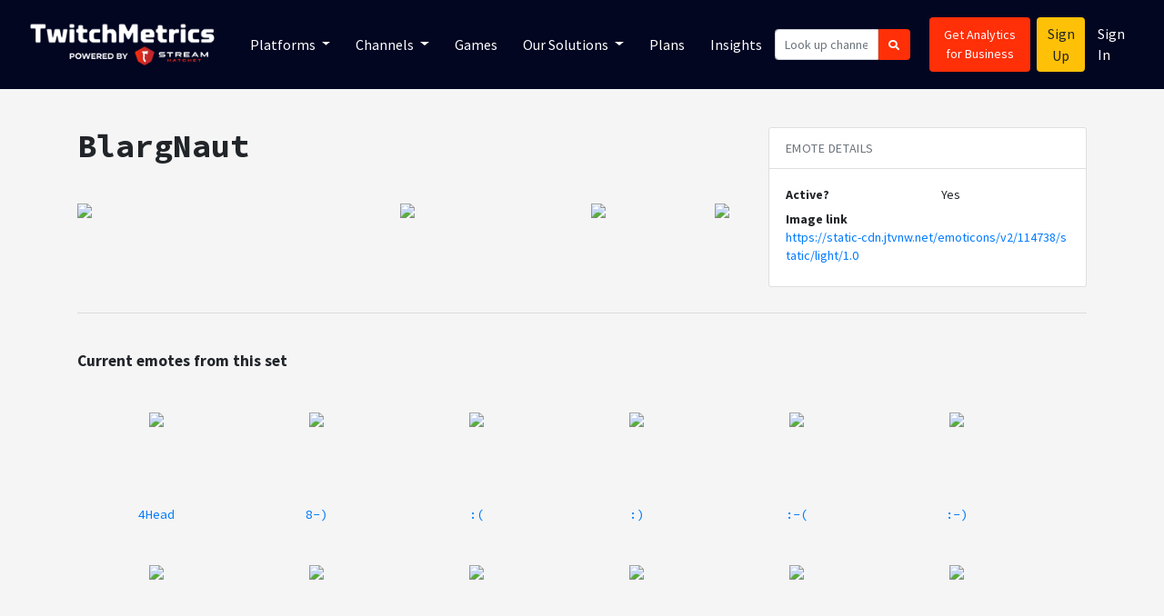

--- FILE ---
content_type: text/html; charset=utf-8
request_url: https://www.twitchmetrics.net/e/114738-BlargNaut
body_size: 28576
content:
<!DOCTYPE html>
<html>
<head>
<script type="text/javascript">window.NREUM||(NREUM={});NREUM.info={"beacon":"bam.nr-data.net","errorBeacon":"bam.nr-data.net","licenseKey":"d700509639","applicationID":"42138403","transactionName":"IQpYTUFaW19TS04HCQ0RU0ocRl9cQQ==","queueTime":1,"applicationTime":105,"agent":""}</script>
<script type="text/javascript">(window.NREUM||(NREUM={})).init={ajax:{deny_list:["bam.nr-data.net"]},feature_flags:["soft_nav"]};(window.NREUM||(NREUM={})).loader_config={licenseKey:"d700509639",applicationID:"42138403",browserID:"42138512"};;/*! For license information please see nr-loader-rum-1.305.0.min.js.LICENSE.txt */
(()=>{var e,t,r={122:(e,t,r)=>{"use strict";r.d(t,{a:()=>i});var n=r(944);function i(e,t){try{if(!e||"object"!=typeof e)return(0,n.R)(3);if(!t||"object"!=typeof t)return(0,n.R)(4);const r=Object.create(Object.getPrototypeOf(t),Object.getOwnPropertyDescriptors(t)),a=0===Object.keys(r).length?e:r;for(let o in a)if(void 0!==e[o])try{if(null===e[o]){r[o]=null;continue}Array.isArray(e[o])&&Array.isArray(t[o])?r[o]=Array.from(new Set([...e[o],...t[o]])):"object"==typeof e[o]&&"object"==typeof t[o]?r[o]=i(e[o],t[o]):r[o]=e[o]}catch(e){r[o]||(0,n.R)(1,e)}return r}catch(e){(0,n.R)(2,e)}}},154:(e,t,r)=>{"use strict";r.d(t,{OF:()=>c,RI:()=>i,WN:()=>u,bv:()=>a,eN:()=>l,gm:()=>o,mw:()=>s,sb:()=>d});var n=r(863);const i="undefined"!=typeof window&&!!window.document,a="undefined"!=typeof WorkerGlobalScope&&("undefined"!=typeof self&&self instanceof WorkerGlobalScope&&self.navigator instanceof WorkerNavigator||"undefined"!=typeof globalThis&&globalThis instanceof WorkerGlobalScope&&globalThis.navigator instanceof WorkerNavigator),o=i?window:"undefined"!=typeof WorkerGlobalScope&&("undefined"!=typeof self&&self instanceof WorkerGlobalScope&&self||"undefined"!=typeof globalThis&&globalThis instanceof WorkerGlobalScope&&globalThis),s=Boolean("hidden"===o?.document?.visibilityState),c=/iPad|iPhone|iPod/.test(o.navigator?.userAgent),d=c&&"undefined"==typeof SharedWorker,u=((()=>{const e=o.navigator?.userAgent?.match(/Firefox[/\s](\d+\.\d+)/);Array.isArray(e)&&e.length>=2&&e[1]})(),Date.now()-(0,n.t)()),l=()=>"undefined"!=typeof PerformanceNavigationTiming&&o?.performance?.getEntriesByType("navigation")?.length>0},163:(e,t,r)=>{"use strict";r.d(t,{j:()=>E});var n=r(384),i=r(741);var a=r(555);r(860).K7.genericEvents;const o="experimental.resources",s="register",c=e=>{if(!e||"string"!=typeof e)return!1;try{document.createDocumentFragment().querySelector(e)}catch{return!1}return!0};var d=r(614),u=r(944),l=r(122);const f="[data-nr-mask]",g=e=>(0,l.a)(e,(()=>{const e={feature_flags:[],experimental:{allow_registered_children:!1,resources:!1},mask_selector:"*",block_selector:"[data-nr-block]",mask_input_options:{color:!1,date:!1,"datetime-local":!1,email:!1,month:!1,number:!1,range:!1,search:!1,tel:!1,text:!1,time:!1,url:!1,week:!1,textarea:!1,select:!1,password:!0}};return{ajax:{deny_list:void 0,block_internal:!0,enabled:!0,autoStart:!0},api:{get allow_registered_children(){return e.feature_flags.includes(s)||e.experimental.allow_registered_children},set allow_registered_children(t){e.experimental.allow_registered_children=t},duplicate_registered_data:!1},browser_consent_mode:{enabled:!1},distributed_tracing:{enabled:void 0,exclude_newrelic_header:void 0,cors_use_newrelic_header:void 0,cors_use_tracecontext_headers:void 0,allowed_origins:void 0},get feature_flags(){return e.feature_flags},set feature_flags(t){e.feature_flags=t},generic_events:{enabled:!0,autoStart:!0},harvest:{interval:30},jserrors:{enabled:!0,autoStart:!0},logging:{enabled:!0,autoStart:!0},metrics:{enabled:!0,autoStart:!0},obfuscate:void 0,page_action:{enabled:!0},page_view_event:{enabled:!0,autoStart:!0},page_view_timing:{enabled:!0,autoStart:!0},performance:{capture_marks:!1,capture_measures:!1,capture_detail:!0,resources:{get enabled(){return e.feature_flags.includes(o)||e.experimental.resources},set enabled(t){e.experimental.resources=t},asset_types:[],first_party_domains:[],ignore_newrelic:!0}},privacy:{cookies_enabled:!0},proxy:{assets:void 0,beacon:void 0},session:{expiresMs:d.wk,inactiveMs:d.BB},session_replay:{autoStart:!0,enabled:!1,preload:!1,sampling_rate:10,error_sampling_rate:100,collect_fonts:!1,inline_images:!1,fix_stylesheets:!0,mask_all_inputs:!0,get mask_text_selector(){return e.mask_selector},set mask_text_selector(t){c(t)?e.mask_selector="".concat(t,",").concat(f):""===t||null===t?e.mask_selector=f:(0,u.R)(5,t)},get block_class(){return"nr-block"},get ignore_class(){return"nr-ignore"},get mask_text_class(){return"nr-mask"},get block_selector(){return e.block_selector},set block_selector(t){c(t)?e.block_selector+=",".concat(t):""!==t&&(0,u.R)(6,t)},get mask_input_options(){return e.mask_input_options},set mask_input_options(t){t&&"object"==typeof t?e.mask_input_options={...t,password:!0}:(0,u.R)(7,t)}},session_trace:{enabled:!0,autoStart:!0},soft_navigations:{enabled:!0,autoStart:!0},spa:{enabled:!0,autoStart:!0},ssl:void 0,user_actions:{enabled:!0,elementAttributes:["id","className","tagName","type"]}}})());var p=r(154),h=r(324);let m=0;const v={buildEnv:h.F3,distMethod:h.Xs,version:h.xv,originTime:p.WN},b={consented:!1},y={appMetadata:{},get consented(){return this.session?.state?.consent||b.consented},set consented(e){b.consented=e},customTransaction:void 0,denyList:void 0,disabled:!1,harvester:void 0,isolatedBacklog:!1,isRecording:!1,loaderType:void 0,maxBytes:3e4,obfuscator:void 0,onerror:void 0,ptid:void 0,releaseIds:{},session:void 0,timeKeeper:void 0,registeredEntities:[],jsAttributesMetadata:{bytes:0},get harvestCount(){return++m}},_=e=>{const t=(0,l.a)(e,y),r=Object.keys(v).reduce((e,t)=>(e[t]={value:v[t],writable:!1,configurable:!0,enumerable:!0},e),{});return Object.defineProperties(t,r)};var w=r(701);const x=e=>{const t=e.startsWith("http");e+="/",r.p=t?e:"https://"+e};var S=r(836),k=r(241);const R={accountID:void 0,trustKey:void 0,agentID:void 0,licenseKey:void 0,applicationID:void 0,xpid:void 0},A=e=>(0,l.a)(e,R),T=new Set;function E(e,t={},r,o){let{init:s,info:c,loader_config:d,runtime:u={},exposed:l=!0}=t;if(!c){const e=(0,n.pV)();s=e.init,c=e.info,d=e.loader_config}e.init=g(s||{}),e.loader_config=A(d||{}),c.jsAttributes??={},p.bv&&(c.jsAttributes.isWorker=!0),e.info=(0,a.D)(c);const f=e.init,h=[c.beacon,c.errorBeacon];T.has(e.agentIdentifier)||(f.proxy.assets&&(x(f.proxy.assets),h.push(f.proxy.assets)),f.proxy.beacon&&h.push(f.proxy.beacon),e.beacons=[...h],function(e){const t=(0,n.pV)();Object.getOwnPropertyNames(i.W.prototype).forEach(r=>{const n=i.W.prototype[r];if("function"!=typeof n||"constructor"===n)return;let a=t[r];e[r]&&!1!==e.exposed&&"micro-agent"!==e.runtime?.loaderType&&(t[r]=(...t)=>{const n=e[r](...t);return a?a(...t):n})})}(e),(0,n.US)("activatedFeatures",w.B),e.runSoftNavOverSpa&&=!0===f.soft_navigations.enabled&&f.feature_flags.includes("soft_nav")),u.denyList=[...f.ajax.deny_list||[],...f.ajax.block_internal?h:[]],u.ptid=e.agentIdentifier,u.loaderType=r,e.runtime=_(u),T.has(e.agentIdentifier)||(e.ee=S.ee.get(e.agentIdentifier),e.exposed=l,(0,k.W)({agentIdentifier:e.agentIdentifier,drained:!!w.B?.[e.agentIdentifier],type:"lifecycle",name:"initialize",feature:void 0,data:e.config})),T.add(e.agentIdentifier)}},234:(e,t,r)=>{"use strict";r.d(t,{W:()=>a});var n=r(836),i=r(687);class a{constructor(e,t){this.agentIdentifier=e,this.ee=n.ee.get(e),this.featureName=t,this.blocked=!1}deregisterDrain(){(0,i.x3)(this.agentIdentifier,this.featureName)}}},241:(e,t,r)=>{"use strict";r.d(t,{W:()=>a});var n=r(154);const i="newrelic";function a(e={}){try{n.gm.dispatchEvent(new CustomEvent(i,{detail:e}))}catch(e){}}},261:(e,t,r)=>{"use strict";r.d(t,{$9:()=>d,BL:()=>s,CH:()=>g,Dl:()=>_,Fw:()=>y,PA:()=>m,Pl:()=>n,Pv:()=>k,Tb:()=>l,U2:()=>a,V1:()=>S,Wb:()=>x,bt:()=>b,cD:()=>v,d3:()=>w,dT:()=>c,eY:()=>p,fF:()=>f,hG:()=>i,k6:()=>o,nb:()=>h,o5:()=>u});const n="api-",i="addPageAction",a="addToTrace",o="addRelease",s="finished",c="interaction",d="log",u="noticeError",l="pauseReplay",f="recordCustomEvent",g="recordReplay",p="register",h="setApplicationVersion",m="setCurrentRouteName",v="setCustomAttribute",b="setErrorHandler",y="setPageViewName",_="setUserId",w="start",x="wrapLogger",S="measure",k="consent"},289:(e,t,r)=>{"use strict";r.d(t,{GG:()=>o,Qr:()=>c,sB:()=>s});var n=r(878),i=r(389);function a(){return"undefined"==typeof document||"complete"===document.readyState}function o(e,t){if(a())return e();const r=(0,i.J)(e),o=setInterval(()=>{a()&&(clearInterval(o),r())},500);(0,n.sp)("load",r,t)}function s(e){if(a())return e();(0,n.DD)("DOMContentLoaded",e)}function c(e){if(a())return e();(0,n.sp)("popstate",e)}},324:(e,t,r)=>{"use strict";r.d(t,{F3:()=>i,Xs:()=>a,xv:()=>n});const n="1.305.0",i="PROD",a="CDN"},374:(e,t,r)=>{r.nc=(()=>{try{return document?.currentScript?.nonce}catch(e){}return""})()},384:(e,t,r)=>{"use strict";r.d(t,{NT:()=>o,US:()=>u,Zm:()=>s,bQ:()=>d,dV:()=>c,pV:()=>l});var n=r(154),i=r(863),a=r(910);const o={beacon:"bam.nr-data.net",errorBeacon:"bam.nr-data.net"};function s(){return n.gm.NREUM||(n.gm.NREUM={}),void 0===n.gm.newrelic&&(n.gm.newrelic=n.gm.NREUM),n.gm.NREUM}function c(){let e=s();return e.o||(e.o={ST:n.gm.setTimeout,SI:n.gm.setImmediate||n.gm.setInterval,CT:n.gm.clearTimeout,XHR:n.gm.XMLHttpRequest,REQ:n.gm.Request,EV:n.gm.Event,PR:n.gm.Promise,MO:n.gm.MutationObserver,FETCH:n.gm.fetch,WS:n.gm.WebSocket},(0,a.i)(...Object.values(e.o))),e}function d(e,t){let r=s();r.initializedAgents??={},t.initializedAt={ms:(0,i.t)(),date:new Date},r.initializedAgents[e]=t}function u(e,t){s()[e]=t}function l(){return function(){let e=s();const t=e.info||{};e.info={beacon:o.beacon,errorBeacon:o.errorBeacon,...t}}(),function(){let e=s();const t=e.init||{};e.init={...t}}(),c(),function(){let e=s();const t=e.loader_config||{};e.loader_config={...t}}(),s()}},389:(e,t,r)=>{"use strict";function n(e,t=500,r={}){const n=r?.leading||!1;let i;return(...r)=>{n&&void 0===i&&(e.apply(this,r),i=setTimeout(()=>{i=clearTimeout(i)},t)),n||(clearTimeout(i),i=setTimeout(()=>{e.apply(this,r)},t))}}function i(e){let t=!1;return(...r)=>{t||(t=!0,e.apply(this,r))}}r.d(t,{J:()=>i,s:()=>n})},555:(e,t,r)=>{"use strict";r.d(t,{D:()=>s,f:()=>o});var n=r(384),i=r(122);const a={beacon:n.NT.beacon,errorBeacon:n.NT.errorBeacon,licenseKey:void 0,applicationID:void 0,sa:void 0,queueTime:void 0,applicationTime:void 0,ttGuid:void 0,user:void 0,account:void 0,product:void 0,extra:void 0,jsAttributes:{},userAttributes:void 0,atts:void 0,transactionName:void 0,tNamePlain:void 0};function o(e){try{return!!e.licenseKey&&!!e.errorBeacon&&!!e.applicationID}catch(e){return!1}}const s=e=>(0,i.a)(e,a)},566:(e,t,r)=>{"use strict";r.d(t,{LA:()=>s,bz:()=>o});var n=r(154);const i="xxxxxxxx-xxxx-4xxx-yxxx-xxxxxxxxxxxx";function a(e,t){return e?15&e[t]:16*Math.random()|0}function o(){const e=n.gm?.crypto||n.gm?.msCrypto;let t,r=0;return e&&e.getRandomValues&&(t=e.getRandomValues(new Uint8Array(30))),i.split("").map(e=>"x"===e?a(t,r++).toString(16):"y"===e?(3&a()|8).toString(16):e).join("")}function s(e){const t=n.gm?.crypto||n.gm?.msCrypto;let r,i=0;t&&t.getRandomValues&&(r=t.getRandomValues(new Uint8Array(e)));const o=[];for(var s=0;s<e;s++)o.push(a(r,i++).toString(16));return o.join("")}},606:(e,t,r)=>{"use strict";r.d(t,{i:()=>a});var n=r(908);a.on=o;var i=a.handlers={};function a(e,t,r,a){o(a||n.d,i,e,t,r)}function o(e,t,r,i,a){a||(a="feature"),e||(e=n.d);var o=t[a]=t[a]||{};(o[r]=o[r]||[]).push([e,i])}},607:(e,t,r)=>{"use strict";r.d(t,{W:()=>n});const n=(0,r(566).bz)()},614:(e,t,r)=>{"use strict";r.d(t,{BB:()=>o,H3:()=>n,g:()=>d,iL:()=>c,tS:()=>s,uh:()=>i,wk:()=>a});const n="NRBA",i="SESSION",a=144e5,o=18e5,s={STARTED:"session-started",PAUSE:"session-pause",RESET:"session-reset",RESUME:"session-resume",UPDATE:"session-update"},c={SAME_TAB:"same-tab",CROSS_TAB:"cross-tab"},d={OFF:0,FULL:1,ERROR:2}},630:(e,t,r)=>{"use strict";r.d(t,{T:()=>n});const n=r(860).K7.pageViewEvent},646:(e,t,r)=>{"use strict";r.d(t,{y:()=>n});class n{constructor(e){this.contextId=e}}},687:(e,t,r)=>{"use strict";r.d(t,{Ak:()=>d,Ze:()=>f,x3:()=>u});var n=r(241),i=r(836),a=r(606),o=r(860),s=r(646);const c={};function d(e,t){const r={staged:!1,priority:o.P3[t]||0};l(e),c[e].get(t)||c[e].set(t,r)}function u(e,t){e&&c[e]&&(c[e].get(t)&&c[e].delete(t),p(e,t,!1),c[e].size&&g(e))}function l(e){if(!e)throw new Error("agentIdentifier required");c[e]||(c[e]=new Map)}function f(e="",t="feature",r=!1){if(l(e),!e||!c[e].get(t)||r)return p(e,t);c[e].get(t).staged=!0,g(e)}function g(e){const t=Array.from(c[e]);t.every(([e,t])=>t.staged)&&(t.sort((e,t)=>e[1].priority-t[1].priority),t.forEach(([t])=>{c[e].delete(t),p(e,t)}))}function p(e,t,r=!0){const o=e?i.ee.get(e):i.ee,c=a.i.handlers;if(!o.aborted&&o.backlog&&c){if((0,n.W)({agentIdentifier:e,type:"lifecycle",name:"drain",feature:t}),r){const e=o.backlog[t],r=c[t];if(r){for(let t=0;e&&t<e.length;++t)h(e[t],r);Object.entries(r).forEach(([e,t])=>{Object.values(t||{}).forEach(t=>{t[0]?.on&&t[0]?.context()instanceof s.y&&t[0].on(e,t[1])})})}}o.isolatedBacklog||delete c[t],o.backlog[t]=null,o.emit("drain-"+t,[])}}function h(e,t){var r=e[1];Object.values(t[r]||{}).forEach(t=>{var r=e[0];if(t[0]===r){var n=t[1],i=e[3],a=e[2];n.apply(i,a)}})}},699:(e,t,r)=>{"use strict";r.d(t,{It:()=>a,KC:()=>s,No:()=>i,qh:()=>o});var n=r(860);const i=16e3,a=1e6,o="SESSION_ERROR",s={[n.K7.logging]:!0,[n.K7.genericEvents]:!1,[n.K7.jserrors]:!1,[n.K7.ajax]:!1}},701:(e,t,r)=>{"use strict";r.d(t,{B:()=>a,t:()=>o});var n=r(241);const i=new Set,a={};function o(e,t){const r=t.agentIdentifier;a[r]??={},e&&"object"==typeof e&&(i.has(r)||(t.ee.emit("rumresp",[e]),a[r]=e,i.add(r),(0,n.W)({agentIdentifier:r,loaded:!0,drained:!0,type:"lifecycle",name:"load",feature:void 0,data:e})))}},741:(e,t,r)=>{"use strict";r.d(t,{W:()=>a});var n=r(944),i=r(261);class a{#e(e,...t){if(this[e]!==a.prototype[e])return this[e](...t);(0,n.R)(35,e)}addPageAction(e,t){return this.#e(i.hG,e,t)}register(e){return this.#e(i.eY,e)}recordCustomEvent(e,t){return this.#e(i.fF,e,t)}setPageViewName(e,t){return this.#e(i.Fw,e,t)}setCustomAttribute(e,t,r){return this.#e(i.cD,e,t,r)}noticeError(e,t){return this.#e(i.o5,e,t)}setUserId(e){return this.#e(i.Dl,e)}setApplicationVersion(e){return this.#e(i.nb,e)}setErrorHandler(e){return this.#e(i.bt,e)}addRelease(e,t){return this.#e(i.k6,e,t)}log(e,t){return this.#e(i.$9,e,t)}start(){return this.#e(i.d3)}finished(e){return this.#e(i.BL,e)}recordReplay(){return this.#e(i.CH)}pauseReplay(){return this.#e(i.Tb)}addToTrace(e){return this.#e(i.U2,e)}setCurrentRouteName(e){return this.#e(i.PA,e)}interaction(e){return this.#e(i.dT,e)}wrapLogger(e,t,r){return this.#e(i.Wb,e,t,r)}measure(e,t){return this.#e(i.V1,e,t)}consent(e){return this.#e(i.Pv,e)}}},782:(e,t,r)=>{"use strict";r.d(t,{T:()=>n});const n=r(860).K7.pageViewTiming},836:(e,t,r)=>{"use strict";r.d(t,{P:()=>s,ee:()=>c});var n=r(384),i=r(990),a=r(646),o=r(607);const s="nr@context:".concat(o.W),c=function e(t,r){var n={},o={},u={},l=!1;try{l=16===r.length&&d.initializedAgents?.[r]?.runtime.isolatedBacklog}catch(e){}var f={on:p,addEventListener:p,removeEventListener:function(e,t){var r=n[e];if(!r)return;for(var i=0;i<r.length;i++)r[i]===t&&r.splice(i,1)},emit:function(e,r,n,i,a){!1!==a&&(a=!0);if(c.aborted&&!i)return;t&&a&&t.emit(e,r,n);var s=g(n);h(e).forEach(e=>{e.apply(s,r)});var d=v()[o[e]];d&&d.push([f,e,r,s]);return s},get:m,listeners:h,context:g,buffer:function(e,t){const r=v();if(t=t||"feature",f.aborted)return;Object.entries(e||{}).forEach(([e,n])=>{o[n]=t,t in r||(r[t]=[])})},abort:function(){f._aborted=!0,Object.keys(f.backlog).forEach(e=>{delete f.backlog[e]})},isBuffering:function(e){return!!v()[o[e]]},debugId:r,backlog:l?{}:t&&"object"==typeof t.backlog?t.backlog:{},isolatedBacklog:l};return Object.defineProperty(f,"aborted",{get:()=>{let e=f._aborted||!1;return e||(t&&(e=t.aborted),e)}}),f;function g(e){return e&&e instanceof a.y?e:e?(0,i.I)(e,s,()=>new a.y(s)):new a.y(s)}function p(e,t){n[e]=h(e).concat(t)}function h(e){return n[e]||[]}function m(t){return u[t]=u[t]||e(f,t)}function v(){return f.backlog}}(void 0,"globalEE"),d=(0,n.Zm)();d.ee||(d.ee=c)},843:(e,t,r)=>{"use strict";r.d(t,{G:()=>a,u:()=>i});var n=r(878);function i(e,t=!1,r,i){(0,n.DD)("visibilitychange",function(){if(t)return void("hidden"===document.visibilityState&&e());e(document.visibilityState)},r,i)}function a(e,t,r){(0,n.sp)("pagehide",e,t,r)}},860:(e,t,r)=>{"use strict";r.d(t,{$J:()=>u,K7:()=>c,P3:()=>d,XX:()=>i,Yy:()=>s,df:()=>a,qY:()=>n,v4:()=>o});const n="events",i="jserrors",a="browser/blobs",o="rum",s="browser/logs",c={ajax:"ajax",genericEvents:"generic_events",jserrors:i,logging:"logging",metrics:"metrics",pageAction:"page_action",pageViewEvent:"page_view_event",pageViewTiming:"page_view_timing",sessionReplay:"session_replay",sessionTrace:"session_trace",softNav:"soft_navigations",spa:"spa"},d={[c.pageViewEvent]:1,[c.pageViewTiming]:2,[c.metrics]:3,[c.jserrors]:4,[c.spa]:5,[c.ajax]:6,[c.sessionTrace]:7,[c.softNav]:8,[c.sessionReplay]:9,[c.logging]:10,[c.genericEvents]:11},u={[c.pageViewEvent]:o,[c.pageViewTiming]:n,[c.ajax]:n,[c.spa]:n,[c.softNav]:n,[c.metrics]:i,[c.jserrors]:i,[c.sessionTrace]:a,[c.sessionReplay]:a,[c.logging]:s,[c.genericEvents]:"ins"}},863:(e,t,r)=>{"use strict";function n(){return Math.floor(performance.now())}r.d(t,{t:()=>n})},878:(e,t,r)=>{"use strict";function n(e,t){return{capture:e,passive:!1,signal:t}}function i(e,t,r=!1,i){window.addEventListener(e,t,n(r,i))}function a(e,t,r=!1,i){document.addEventListener(e,t,n(r,i))}r.d(t,{DD:()=>a,jT:()=>n,sp:()=>i})},908:(e,t,r)=>{"use strict";r.d(t,{d:()=>n,p:()=>i});var n=r(836).ee.get("handle");function i(e,t,r,i,a){a?(a.buffer([e],i),a.emit(e,t,r)):(n.buffer([e],i),n.emit(e,t,r))}},910:(e,t,r)=>{"use strict";r.d(t,{i:()=>a});var n=r(944);const i=new Map;function a(...e){return e.every(e=>{if(i.has(e))return i.get(e);const t="function"==typeof e?e.toString():"",r=t.includes("[native code]"),a=t.includes("nrWrapper");return r||a||(0,n.R)(64,e?.name||t),i.set(e,r),r})}},944:(e,t,r)=>{"use strict";r.d(t,{R:()=>i});var n=r(241);function i(e,t){"function"==typeof console.debug&&(console.debug("New Relic Warning: https://github.com/newrelic/newrelic-browser-agent/blob/main/docs/warning-codes.md#".concat(e),t),(0,n.W)({agentIdentifier:null,drained:null,type:"data",name:"warn",feature:"warn",data:{code:e,secondary:t}}))}},969:(e,t,r)=>{"use strict";r.d(t,{TZ:()=>n,XG:()=>s,rs:()=>i,xV:()=>o,z_:()=>a});const n=r(860).K7.metrics,i="sm",a="cm",o="storeSupportabilityMetrics",s="storeEventMetrics"},990:(e,t,r)=>{"use strict";r.d(t,{I:()=>i});var n=Object.prototype.hasOwnProperty;function i(e,t,r){if(n.call(e,t))return e[t];var i=r();if(Object.defineProperty&&Object.keys)try{return Object.defineProperty(e,t,{value:i,writable:!0,enumerable:!1}),i}catch(e){}return e[t]=i,i}}},n={};function i(e){var t=n[e];if(void 0!==t)return t.exports;var a=n[e]={exports:{}};return r[e](a,a.exports,i),a.exports}i.m=r,i.d=(e,t)=>{for(var r in t)i.o(t,r)&&!i.o(e,r)&&Object.defineProperty(e,r,{enumerable:!0,get:t[r]})},i.f={},i.e=e=>Promise.all(Object.keys(i.f).reduce((t,r)=>(i.f[r](e,t),t),[])),i.u=e=>"nr-rum-1.305.0.min.js",i.o=(e,t)=>Object.prototype.hasOwnProperty.call(e,t),e={},t="NRBA-1.305.0.PROD:",i.l=(r,n,a,o)=>{if(e[r])e[r].push(n);else{var s,c;if(void 0!==a)for(var d=document.getElementsByTagName("script"),u=0;u<d.length;u++){var l=d[u];if(l.getAttribute("src")==r||l.getAttribute("data-webpack")==t+a){s=l;break}}if(!s){c=!0;var f={296:"sha512-5d2vxyStFUPOfDHT9dQVOYWpxtmlizsL0fkdd/2WoF9jpgffuafcXkVAk7VONtcgWtNK1KVDJrVso+GXv/VitQ=="};(s=document.createElement("script")).charset="utf-8",i.nc&&s.setAttribute("nonce",i.nc),s.setAttribute("data-webpack",t+a),s.src=r,0!==s.src.indexOf(window.location.origin+"/")&&(s.crossOrigin="anonymous"),f[o]&&(s.integrity=f[o])}e[r]=[n];var g=(t,n)=>{s.onerror=s.onload=null,clearTimeout(p);var i=e[r];if(delete e[r],s.parentNode&&s.parentNode.removeChild(s),i&&i.forEach(e=>e(n)),t)return t(n)},p=setTimeout(g.bind(null,void 0,{type:"timeout",target:s}),12e4);s.onerror=g.bind(null,s.onerror),s.onload=g.bind(null,s.onload),c&&document.head.appendChild(s)}},i.r=e=>{"undefined"!=typeof Symbol&&Symbol.toStringTag&&Object.defineProperty(e,Symbol.toStringTag,{value:"Module"}),Object.defineProperty(e,"__esModule",{value:!0})},i.p="https://js-agent.newrelic.com/",(()=>{var e={374:0,840:0};i.f.j=(t,r)=>{var n=i.o(e,t)?e[t]:void 0;if(0!==n)if(n)r.push(n[2]);else{var a=new Promise((r,i)=>n=e[t]=[r,i]);r.push(n[2]=a);var o=i.p+i.u(t),s=new Error;i.l(o,r=>{if(i.o(e,t)&&(0!==(n=e[t])&&(e[t]=void 0),n)){var a=r&&("load"===r.type?"missing":r.type),o=r&&r.target&&r.target.src;s.message="Loading chunk "+t+" failed.\n("+a+": "+o+")",s.name="ChunkLoadError",s.type=a,s.request=o,n[1](s)}},"chunk-"+t,t)}};var t=(t,r)=>{var n,a,[o,s,c]=r,d=0;if(o.some(t=>0!==e[t])){for(n in s)i.o(s,n)&&(i.m[n]=s[n]);if(c)c(i)}for(t&&t(r);d<o.length;d++)a=o[d],i.o(e,a)&&e[a]&&e[a][0](),e[a]=0},r=self["webpackChunk:NRBA-1.305.0.PROD"]=self["webpackChunk:NRBA-1.305.0.PROD"]||[];r.forEach(t.bind(null,0)),r.push=t.bind(null,r.push.bind(r))})(),(()=>{"use strict";i(374);var e=i(566),t=i(741);class r extends t.W{agentIdentifier=(0,e.LA)(16)}var n=i(860);const a=Object.values(n.K7);var o=i(163);var s=i(908),c=i(863),d=i(261),u=i(241),l=i(944),f=i(701),g=i(969);function p(e,t,i,a){const o=a||i;!o||o[e]&&o[e]!==r.prototype[e]||(o[e]=function(){(0,s.p)(g.xV,["API/"+e+"/called"],void 0,n.K7.metrics,i.ee),(0,u.W)({agentIdentifier:i.agentIdentifier,drained:!!f.B?.[i.agentIdentifier],type:"data",name:"api",feature:d.Pl+e,data:{}});try{return t.apply(this,arguments)}catch(e){(0,l.R)(23,e)}})}function h(e,t,r,n,i){const a=e.info;null===r?delete a.jsAttributes[t]:a.jsAttributes[t]=r,(i||null===r)&&(0,s.p)(d.Pl+n,[(0,c.t)(),t,r],void 0,"session",e.ee)}var m=i(687),v=i(234),b=i(289),y=i(154),_=i(384);const w=e=>y.RI&&!0===e?.privacy.cookies_enabled;function x(e){return!!(0,_.dV)().o.MO&&w(e)&&!0===e?.session_trace.enabled}var S=i(389),k=i(699);class R extends v.W{constructor(e,t){super(e.agentIdentifier,t),this.agentRef=e,this.abortHandler=void 0,this.featAggregate=void 0,this.loadedSuccessfully=void 0,this.onAggregateImported=new Promise(e=>{this.loadedSuccessfully=e}),this.deferred=Promise.resolve(),!1===e.init[this.featureName].autoStart?this.deferred=new Promise((t,r)=>{this.ee.on("manual-start-all",(0,S.J)(()=>{(0,m.Ak)(e.agentIdentifier,this.featureName),t()}))}):(0,m.Ak)(e.agentIdentifier,t)}importAggregator(e,t,r={}){if(this.featAggregate)return;const n=async()=>{let n;await this.deferred;try{if(w(e.init)){const{setupAgentSession:t}=await i.e(296).then(i.bind(i,305));n=t(e)}}catch(e){(0,l.R)(20,e),this.ee.emit("internal-error",[e]),(0,s.p)(k.qh,[e],void 0,this.featureName,this.ee)}try{if(!this.#t(this.featureName,n,e.init))return(0,m.Ze)(this.agentIdentifier,this.featureName),void this.loadedSuccessfully(!1);const{Aggregate:i}=await t();this.featAggregate=new i(e,r),e.runtime.harvester.initializedAggregates.push(this.featAggregate),this.loadedSuccessfully(!0)}catch(e){(0,l.R)(34,e),this.abortHandler?.(),(0,m.Ze)(this.agentIdentifier,this.featureName,!0),this.loadedSuccessfully(!1),this.ee&&this.ee.abort()}};y.RI?(0,b.GG)(()=>n(),!0):n()}#t(e,t,r){if(this.blocked)return!1;switch(e){case n.K7.sessionReplay:return x(r)&&!!t;case n.K7.sessionTrace:return!!t;default:return!0}}}var A=i(630),T=i(614);class E extends R{static featureName=A.T;constructor(e){var t;super(e,A.T),this.setupInspectionEvents(e.agentIdentifier),t=e,p(d.Fw,function(e,r){"string"==typeof e&&("/"!==e.charAt(0)&&(e="/"+e),t.runtime.customTransaction=(r||"http://custom.transaction")+e,(0,s.p)(d.Pl+d.Fw,[(0,c.t)()],void 0,void 0,t.ee))},t),this.importAggregator(e,()=>i.e(296).then(i.bind(i,943)))}setupInspectionEvents(e){const t=(t,r)=>{t&&(0,u.W)({agentIdentifier:e,timeStamp:t.timeStamp,loaded:"complete"===t.target.readyState,type:"window",name:r,data:t.target.location+""})};(0,b.sB)(e=>{t(e,"DOMContentLoaded")}),(0,b.GG)(e=>{t(e,"load")}),(0,b.Qr)(e=>{t(e,"navigate")}),this.ee.on(T.tS.UPDATE,(t,r)=>{(0,u.W)({agentIdentifier:e,type:"lifecycle",name:"session",data:r})})}}var N=i(843),I=i(782);class j extends R{static featureName=I.T;constructor(e){super(e,I.T),y.RI&&((0,N.u)(()=>(0,s.p)("docHidden",[(0,c.t)()],void 0,I.T,this.ee),!0),(0,N.G)(()=>(0,s.p)("winPagehide",[(0,c.t)()],void 0,I.T,this.ee)),this.importAggregator(e,()=>i.e(296).then(i.bind(i,117))))}}class P extends R{static featureName=g.TZ;constructor(e){super(e,g.TZ),y.RI&&document.addEventListener("securitypolicyviolation",e=>{(0,s.p)(g.xV,["Generic/CSPViolation/Detected"],void 0,this.featureName,this.ee)}),this.importAggregator(e,()=>i.e(296).then(i.bind(i,623)))}}new class extends r{constructor(e){var t;(super(),y.gm)?(this.features={},(0,_.bQ)(this.agentIdentifier,this),this.desiredFeatures=new Set(e.features||[]),this.desiredFeatures.add(E),this.runSoftNavOverSpa=[...this.desiredFeatures].some(e=>e.featureName===n.K7.softNav),(0,o.j)(this,e,e.loaderType||"agent"),t=this,p(d.cD,function(e,r,n=!1){if("string"==typeof e){if(["string","number","boolean"].includes(typeof r)||null===r)return h(t,e,r,d.cD,n);(0,l.R)(40,typeof r)}else(0,l.R)(39,typeof e)},t),function(e){p(d.Dl,function(t){if("string"==typeof t||null===t)return h(e,"enduser.id",t,d.Dl,!0);(0,l.R)(41,typeof t)},e)}(this),function(e){p(d.nb,function(t){if("string"==typeof t||null===t)return h(e,"application.version",t,d.nb,!1);(0,l.R)(42,typeof t)},e)}(this),function(e){p(d.d3,function(){e.ee.emit("manual-start-all")},e)}(this),function(e){p(d.Pv,function(t=!0){if("boolean"==typeof t){if((0,s.p)(d.Pl+d.Pv,[t],void 0,"session",e.ee),e.runtime.consented=t,t){const t=e.features.page_view_event;t.onAggregateImported.then(e=>{const r=t.featAggregate;e&&!r.sentRum&&r.sendRum()})}}else(0,l.R)(65,typeof t)},e)}(this),this.run()):(0,l.R)(21)}get config(){return{info:this.info,init:this.init,loader_config:this.loader_config,runtime:this.runtime}}get api(){return this}run(){try{const e=function(e){const t={};return a.forEach(r=>{t[r]=!!e[r]?.enabled}),t}(this.init),t=[...this.desiredFeatures];t.sort((e,t)=>n.P3[e.featureName]-n.P3[t.featureName]),t.forEach(t=>{if(!e[t.featureName]&&t.featureName!==n.K7.pageViewEvent)return;if(this.runSoftNavOverSpa&&t.featureName===n.K7.spa)return;if(!this.runSoftNavOverSpa&&t.featureName===n.K7.softNav)return;const r=function(e){switch(e){case n.K7.ajax:return[n.K7.jserrors];case n.K7.sessionTrace:return[n.K7.ajax,n.K7.pageViewEvent];case n.K7.sessionReplay:return[n.K7.sessionTrace];case n.K7.pageViewTiming:return[n.K7.pageViewEvent];default:return[]}}(t.featureName).filter(e=>!(e in this.features));r.length>0&&(0,l.R)(36,{targetFeature:t.featureName,missingDependencies:r}),this.features[t.featureName]=new t(this)})}catch(e){(0,l.R)(22,e);for(const e in this.features)this.features[e].abortHandler?.();const t=(0,_.Zm)();delete t.initializedAgents[this.agentIdentifier]?.features,delete this.sharedAggregator;return t.ee.get(this.agentIdentifier).abort(),!1}}}({features:[E,j,P],loaderType:"lite"})})()})();</script>
  <meta name="csrf-param" content="authenticity_token" />
<meta name="csrf-token" content="/H77D6TumrboJGuqNoNiP2CptZ1GJJogf2FYNqrjGHahDybXM7PBPZL4iFFEMv9T258QZefBnEKEOJSQlJCySA==" />

  <title>BlargNaut - Twitch Global Emote</title>
  <meta name="viewport" content="width=device-width, initial-scale=1, shrink-to-fit=no">
  <meta name="ezoic-site-verification" content="P4Crhm8qqwxe0XrWmMGNAgDMpiGvWV" />
  <link href="https://fonts.googleapis.com/css?family=Source+Sans+Pro:300,300i,400,400i,600,600i,700,700i" rel="stylesheet">
  <link href="https://fonts.googleapis.com/css?family=Source+Code+Pro:300,400,500,600,700" rel="stylesheet">
  <link rel="stylesheet" href="https://cdnjs.cloudflare.com/ajax/libs/font-awesome/4.7.0/css/font-awesome.min.css">

  <link rel="stylesheet" media="all" href="/assets/application-fa34fcb6dcc7bcd25323c32500ec3e42bd8292c1682a8d88a650728e28108e14.css" />

  <script src="https://js.stripe.com/v3/"></script>

      <!-- GA tracking code -->
      <script>
        (function(i,s,o,g,r,a,m){i['GoogleAnalyticsObject']=r;i[r]=i[r]||function(){
          (i[r].q=i[r].q||[]).push(arguments)},i[r].l=1*new Date();a=s.createElement(o),
          m=s.getElementsByTagName(o)[0];a.async=1;a.src=g;m.parentNode.insertBefore(a,m)
        })(window,document,'script','//www.google-analytics.com/analytics.js','ga');
        ga('create', 'UA-74931546-1', 'auto');
        ga('send', 'pageview');
      </script>

      <!-- Google tag (gtag.js) -->
      <script async src="https://www.googletagmanager.com/gtag/js?id=G-NQEKPSZQ27"></script>
      <script>
        window.dataLayer = window.dataLayer || [];
        function gtag(){dataLayer.push(arguments);}
        gtag('js', new Date());

        gtag('config', 'G-NQEKPSZQ27');
      </script>

      <!-- Start of HubSpot Embed Code -->
      <script type="text/javascript" id="hs-script-loader" async defer src="//js.hs-scripts.com/39645622.js"></script>
      <!-- End of HubSpot Embed Code -->
      <script data-cfasync="false">window.nitroAds=window.nitroAds||{createAd:function(){return new Promise(e=>{window.nitroAds.queue.push(["createAd",arguments,e])})},addUserToken:function(){window.nitroAds.queue.push(["addUserToken",arguments])},queue:[]};</script>
      <script data-cfasync="false" async src="https://s.nitropay.com/ads-1798.js"></script>

    <!-- Hotjar Tracking Code for www.twitchmetrics.net -->
    <script>
      (function(h,o,t,j,a,r){
        h.hj=h.hj||function(){(h.hj.q=h.hj.q||[]).push(arguments)};
        h._hjSettings={hjid:438796,hjsv:5};
        a=o.getElementsByTagName('head')[0];
        r=o.createElement('script');r.async=1;
        r.src=t+h._hjSettings.hjid+j+h._hjSettings.hjsv;
        a.appendChild(r);
      })(window,document,'//static.hotjar.com/c/hotjar-','.js?sv=');
    </script>

    <!-- Google Tag Manager -->
    <script>(function(w,d,s,l,i){w[l]=w[l]||[];w[l].push({'gtm.start':
    new Date().getTime(),event:'gtm.js'});var f=d.getElementsByTagName(s)[0],
    j=d.createElement(s),dl=l!='dataLayer'?'&l='+l:'';j.async=true;j.src=
    'https://www.googletagmanager.com/gtm.js?id='+i+dl;f.parentNode.insertBefore(j,f);
    })(window,document,'script','dataLayer','GTM-TW6HFHJ');</script>
    <!-- End Google Tag Manager -->

  <script src="/assets/application-d707eebf673474c81eaf53bd6d087a4de634baaefe19d6a5955404c7a2b6c464.js"></script>
  <script src="/packs/js/application-58f054026bdba12569b2.js"></script>

</head>
<body class="min-vh-100 d-flex flex-column">
  <!-- Google Tag Manager (noscript) -->
  <noscript><iframe src="https://www.googletagmanager.com/ns.html?id=GTM-TW6HFHJ"
  height="0" width="0" style="display:none;visibility:hidden"></iframe></noscript>
  <!-- End Google Tag Manager (noscript) -->

<nav class="navbar navbar-expand-lg navbar-dark bg-dark main-navbar">
  <div class="container-fluid">
    <a class="navbar-brand mr-4" href="/">
      <img height="60" alt="Twitchmetrics" src="/assets/twitchmetrics-logo-6a5e20d1bc11ddcd11b7769a8c1793cb79a8061904404b6663e18067455def2e.png" />
</a>    <button class="navbar-toggler ml-auto" type="button" data-toggle="collapse" data-target="#navbar-collapse">
      <span class="navbar-toggler-icon"></span>
    </button>
    <div class="collapse navbar-collapse" id="navbar-collapse">
      <ul class="navbar-nav align-items-center">


        <li class="nav-item dropdown">
          <a class="nav-link dropdown-toggle" href="#" id="use-cases-dropdown" role="button" data-toggle="dropdown" aria-haspopup="true" aria-expanded="false">
            Platforms
          </a>
          <div class="dropdown-menu bg-dark dropdown-free" aria-labelledby="use-cases-dropdown">
            <a class="nav-link" href="/overviews/twitch">Twitch</a>
            <a href="https://streamhatchet.com/rankings/youtube/?period=last-30-days" target="_blank" class="nav-link">YouTube</a>
            <a class="nav-link" href="/overviews/kick">Kick</a>
          </div>
        </li>
        <li class="nav-item dropdown">
          <a class="nav-link dropdown-toggle" href="#" id="use-cases-dropdown" role="button" data-toggle="dropdown" aria-haspopup="true" aria-expanded="false">
            Channels
          </a>
          <div class="dropdown-menu bg-dark dropdown-free" aria-labelledby="use-cases-dropdown">
            <a class="nav-link" href="/channels/viewership">Twitch Channels</a>
            <a href="https://streamhatchet.com/rankings/youtube/?period=last-30-days" target="_blank" class="nav-link">YouTube Channels</a>
            <a class="nav-link" href="/kick_channels/viewership">Kick Channels</a>
            <a class="nav-link" href="/emotes">Emotes</a>
          </div>
        </li>
        <li class="nav-item">
          <a class="nav-link d-inline" href="/games/viewership">Games</a>
        </li>
        <li class="nav-item dropdown">
          <a class="nav-link dropdown-toggle" href="#" id="use-cases-dropdown" role="button" data-toggle="dropdown" aria-haspopup="true" aria-expanded="false">
            Our Solutions
          </a>
          <div class="dropdown-menu bg-dark dropdown-free" aria-labelledby="use-cases-dropdown">
            <a href="https://blog.twitchmetrics.net/our-solutions#insights_container" target="_blank" class="nav-link">For Streamers & Indies</a>
            <a href="https://blog.twitchmetrics.net/our-solutions#full_power_container" target="_blank" class="nav-link">Enterprise Solutions</a>
            <a href="https://blog.twitchmetrics.net/our-solutions#pricing_container" target="_blank" class="nav-link">Pricing</a>
          </div>
        </li>
        <li class="nav-item">
            <a href="https://blog.twitchmetrics.net/our-solutions#pricing_container" target="_blank" class="nav-link">Plans</a>
        </li>
        <li class="nav-item">
          <a href="https://streamhatchet.com" target="_blank" class="nav-link">Insights</a>
        </li>
      </ul>
      <div class="mx-auto mr-lg-4 ml-lg-auto flex-fill search-form-container">
          <form action="/search" accept-charset="UTF-8" method="get"><input name="utf8" type="hidden" value="&#x2713;" autocomplete="off" />    <div class="d-flex">
      <input placeholder="Look up channels or games" value="" required="required" minlength="3" class="form-control squared-right" type="text" name="q" id="q" />
      <button type="submit" class="btn btn-sh squared-left">
        <i class="fas fa-search"></i>
</button>    </div>
</form>

      </div>
        <div class="d-flex justify-content-center session-btn-container">
          <a class="btn btn-sh mr-2" target="_blank" style="display: flex; align-items: center;" href="https://streamhatchet.com/contact-sales-stream-hatchet/?utm_source=Twitch+Metrics+App&amp;utm_medium=button&amp;utm_campaign=TwitchMetrics+App&amp;utm_id=TwitchMetrics+App">Get Analytics for Business</a>
          <a class="btn btn-warning get-started-btn" href="/auth/sign_up">Sign Up</a>
        </div>
        <ul class="navbar-nav align-items-center">
          <li class="nav-item">
            <a class="nav-link" href="/auth/signin">Sign In</a>
          </li>
        </ul>
    </div>
  </div>
</nav>


<!-- Modal -->
<div class="modal fade" id="getStartedModal" tabindex="-1" role="dialog" aria-labelledby="getStartedModalLabel" aria-hidden="true">
  <div class="modal-dialog modal-dialog-centered modal-xl" role="document">
    <div class="modal-content">
      <div class="modal-header get-started-modal-header">
        <h4 class="modal-title text-center w-100" id="getStartedModalLabel">Which plan are you interested in?</h4>
        <button type="button" class="close" data-dismiss="modal" aria-label="Close">
          <span aria-hidden="true">&times;</span>
        </button>
      </div>
      <div class="modal-body p-6">
        <div class="row">
          <div class="col-md-6">
            <a class="card mb-3 shadow text-decoration-none text-dark get-started-plan-card" role="button" href="https://twitchmetrics.net/request-a-demo?utm_source=%2Fe%2F114738-BlargNaut&amp;utm_content=get-started-link">
              <div class="card-body text-center">
                <h5 class="card-title">Business</h5>
                <img width="100" src="/assets/landing/finance-4c72bf56407196a13b833d9a0525ef00784674c337ae94ebeb76ef029ed0856b.svg" />
                <p class="card-text">I represent a business interested in launching livestream campaigns, getting data on every creator and game on Twitch, managing creators, or powering my BI tools with TwitchMetrics data.</p>
              </div>
</a>          </div>
          <div class="col-md-6">
            <a class="card mb-3 shadow text-decoration-none text-dark get-started-plan-card" role="button" href="/auth/sign_up">
              <div class="card-body text-center">
                <h5 class="card-title">Streamer</h5>
                <img width="100" src="/assets/landing/controller-e01a9666bc7af725129c92bd177d34ef8799269120120b9f2f3d8884ed2eefc1.svg" />
                <p class="card-text">I am an individual streamer interested in accessing TwitchMetrics exclusive brand partnerships and streaming tools, along with advanced analytics only on my channel.</p>
              </div>
</a>          </div>
        </div>
      </div>
    </div>
  </div>
</div>


  <div class="container">
    <div id="flash-notice" class="flash" style="display:none;">
      <div class="alert alert-primary alert-dismissable d-inline-block">
        <span class="flash-content mr-2">
        </span>
        <button type="button" class="close" data-dismiss="alert">
          <span>&times;</span>
        </button>
      </div>
    </div>
    <div id="flash-alert" class="flash " style="display:none;">
      <div class="alert alert-warning alert-dismissable d-inline-block">
        <span class="flash-content mr-2">
          
        </span>
        <button type="button" class="close" data-dismiss="alert">
          <span>&times;</span>
        </button>
      </div>
    </div>

    <script>
    </script>
  </div>





<!-- Twitchmetrics - 300x50 Dynamic Mobile (604602265adad97046067013) - 300x50, 320x50 - Place in <BODY> of page where ad should appear -->
<div class="vm-placement" data-id="604601fa5adad9704606700b" style="display:none"></div>
<div class="d-md-none">
  <!-- Twitchmetrics - Rich Media (604601fa5adad9704606700b) - 1x1 - Place in <BODY> of page where ad should appear -->
  <div class="vm-placement" data-id="604602265adad97046067013"></div>
  <!-- / Twitchmetrics - Rich Media (604601fa5adad9704606700b) -->
</div>
<!-- / Twitchmetrics - 300x50 Dynamic Mobile (604602265adad97046067013) -->

<div class="d-none d-lg-block">
  <!-- Twitchmetrics - 728x90 Static (604602135adad9704606700f) - 728x90 - Place in <BODY> of page where ad should appear -->
  <div class="vm-placement" data-id="604602135adad9704606700f"></div>
  <!-- / Twitchmetrics - 728x90 Static (604602135adad9704606700f) -->
</div>

<div class="container my-5">
  <div class="row">
    <div class="col-12 col-lg-8">
      <h1><samp>BlargNaut</samp></h1>
      <div class="my-5 d-flex justify-content-between align-items-center">
        <img style="width: 40%" src="https://static-cdn.jtvnw.net/emoticons/v2/114738/static/light/3.0" />
        <img style="width: 20%" src="https://static-cdn.jtvnw.net/emoticons/v2/114738/static/light/3.0" />
        <img style="width: 10%" src="https://static-cdn.jtvnw.net/emoticons/v2/114738/static/light/3.0" />
        <img style="width: 4%" src="https://static-cdn.jtvnw.net/emoticons/v2/114738/static/light/3.0" />
      </div>
    </div>
    <div class="col-12 col-lg-4">
      <div class="card mb-3">
    <div class="card-header">
      <div class="d-flex align-items-center justify-content-between">
        <div class="d-flex align-items-center">
          <h2>
            Emote details
          </h2>
        </div>
        <div class="d-inline-flex">

        </div>
      </div>

    </div>

  <div class="card-body  ">
    
        <dl class="row">

          <dt class="col-6">Active?</dt>
          <dd class="col-6">Yes</dd>
        </dl>
        <dl>
          <dt>Image link</dt>
          <dd><a class="break-word" href="https://static-cdn.jtvnw.net/emoticons/v2/114738/static/light/1.0">https://static-cdn.jtvnw.net/emoticons/v2/114738/static/light/1.0</a></dd>
        </dl>

  </div>
</div>

    </div>
  </div>
  <div>
      <hr class="mb-5">
      <h5>
        Current emotes from this set
      </h5>
      <div class="row p-3 text-center">
        <div class="d-flex flex-wrap align-content-around">
    <div class="py-4 text-center">
      <div style="position:relative;">
        <a href="/e/354-4Head">
          <div class="mb-3 px-5">
            <div style="width:92px;height:92px">
              <img class="img-fluid" src="https://static-cdn.jtvnw.net/emoticons/v2/354/static/light/3.0" />
            </div>
            <div style="position:absolute;top:-0.6rem;right:0;">
            </div>
          </div>
          <samp>4Head</samp>
</a>      </div>
    </div>
    <div class="py-4 text-center">
      <div style="position:relative;">
        <a href="/e/555555579-8">
          <div class="mb-3 px-5">
            <div style="width:92px;height:92px">
              <img class="img-fluid" src="https://static-cdn.jtvnw.net/emoticons/v2/555555579/static/light/3.0" />
            </div>
            <div style="position:absolute;top:-0.6rem;right:0;">
            </div>
          </div>
          <samp>8-)</samp>
</a>      </div>
    </div>
    <div class="py-4 text-center">
      <div style="position:relative;">
        <a href="/e/2">
          <div class="mb-3 px-5">
            <div style="width:92px;height:92px">
              <img class="img-fluid" src="https://static-cdn.jtvnw.net/emoticons/v2/2/static/light/3.0" />
            </div>
            <div style="position:absolute;top:-0.6rem;right:0;">
            </div>
          </div>
          <samp>:(</samp>
</a>      </div>
    </div>
    <div class="py-4 text-center">
      <div style="position:relative;">
        <a href="/e/1">
          <div class="mb-3 px-5">
            <div style="width:92px;height:92px">
              <img class="img-fluid" src="https://static-cdn.jtvnw.net/emoticons/v2/1/static/light/3.0" />
            </div>
            <div style="position:absolute;top:-0.6rem;right:0;">
            </div>
          </div>
          <samp>:)</samp>
</a>      </div>
    </div>
    <div class="py-4 text-center">
      <div style="position:relative;">
        <a href="/e/555555559">
          <div class="mb-3 px-5">
            <div style="width:92px;height:92px">
              <img class="img-fluid" src="https://static-cdn.jtvnw.net/emoticons/v2/555555559/static/light/3.0" />
            </div>
            <div style="position:absolute;top:-0.6rem;right:0;">
            </div>
          </div>
          <samp>:-(</samp>
</a>      </div>
    </div>
    <div class="py-4 text-center">
      <div style="position:relative;">
        <a href="/e/555555557">
          <div class="mb-3 px-5">
            <div style="width:92px;height:92px">
              <img class="img-fluid" src="https://static-cdn.jtvnw.net/emoticons/v2/555555557/static/light/3.0" />
            </div>
            <div style="position:absolute;top:-0.6rem;right:0;">
            </div>
          </div>
          <samp>:-)</samp>
</a>      </div>
    </div>
    <div class="py-4 text-center">
      <div style="position:relative;">
        <a href="/e/555555586">
          <div class="mb-3 px-5">
            <div style="width:92px;height:92px">
              <img class="img-fluid" src="https://static-cdn.jtvnw.net/emoticons/v2/555555586/static/light/3.0" />
            </div>
            <div style="position:absolute;top:-0.6rem;right:0;">
            </div>
          </div>
          <samp>:-/</samp>
</a>      </div>
    </div>
    <div class="py-4 text-center">
      <div style="position:relative;">
        <a href="/e/555555588">
          <div class="mb-3 px-5">
            <div style="width:92px;height:92px">
              <img class="img-fluid" src="https://static-cdn.jtvnw.net/emoticons/v2/555555588/static/light/3.0" />
            </div>
            <div style="position:absolute;top:-0.6rem;right:0;">
            </div>
          </div>
          <samp>:-\</samp>
</a>      </div>
    </div>
    <div class="py-4 text-center">
      <div style="position:relative;">
        <a href="/e/555555561-D">
          <div class="mb-3 px-5">
            <div style="width:92px;height:92px">
              <img class="img-fluid" src="https://static-cdn.jtvnw.net/emoticons/v2/555555561/static/light/3.0" />
            </div>
            <div style="position:absolute;top:-0.6rem;right:0;">
            </div>
          </div>
          <samp>:-D</samp>
</a>      </div>
    </div>
    <div class="py-4 text-center">
      <div style="position:relative;">
        <a href="/e/555555583-o">
          <div class="mb-3 px-5">
            <div style="width:92px;height:92px">
              <img class="img-fluid" src="https://static-cdn.jtvnw.net/emoticons/v2/555555583/static/light/3.0" />
            </div>
            <div style="position:absolute;top:-0.6rem;right:0;">
            </div>
          </div>
          <samp>:-o</samp>
</a>      </div>
    </div>
    <div class="py-4 text-center">
      <div style="position:relative;">
        <a href="/e/555555581-O">
          <div class="mb-3 px-5">
            <div style="width:92px;height:92px">
              <img class="img-fluid" src="https://static-cdn.jtvnw.net/emoticons/v2/555555581/static/light/3.0" />
            </div>
            <div style="position:absolute;top:-0.6rem;right:0;">
            </div>
          </div>
          <samp>:-O</samp>
</a>      </div>
    </div>
    <div class="py-4 text-center">
      <div style="position:relative;">
        <a href="/e/555555594-p">
          <div class="mb-3 px-5">
            <div style="width:92px;height:92px">
              <img class="img-fluid" src="https://static-cdn.jtvnw.net/emoticons/v2/555555594/static/light/3.0" />
            </div>
            <div style="position:absolute;top:-0.6rem;right:0;">
            </div>
          </div>
          <samp>:-p</samp>
</a>      </div>
    </div>
    <div class="py-4 text-center">
      <div style="position:relative;">
        <a href="/e/555555592-P">
          <div class="mb-3 px-5">
            <div style="width:92px;height:92px">
              <img class="img-fluid" src="https://static-cdn.jtvnw.net/emoticons/v2/555555592/static/light/3.0" />
            </div>
            <div style="position:absolute;top:-0.6rem;right:0;">
            </div>
          </div>
          <samp>:-P</samp>
</a>      </div>
    </div>
    <div class="py-4 text-center">
      <div style="position:relative;">
        <a href="/e/555555566-z">
          <div class="mb-3 px-5">
            <div style="width:92px;height:92px">
              <img class="img-fluid" src="https://static-cdn.jtvnw.net/emoticons/v2/555555566/static/light/3.0" />
            </div>
            <div style="position:absolute;top:-0.6rem;right:0;">
            </div>
          </div>
          <samp>:-z</samp>
</a>      </div>
    </div>
    <div class="py-4 text-center">
      <div style="position:relative;">
        <a href="/e/555555568-Z">
          <div class="mb-3 px-5">
            <div style="width:92px;height:92px">
              <img class="img-fluid" src="https://static-cdn.jtvnw.net/emoticons/v2/555555568/static/light/3.0" />
            </div>
            <div style="position:absolute;top:-0.6rem;right:0;">
            </div>
          </div>
          <samp>:-Z</samp>
</a>      </div>
    </div>
    <div class="py-4 text-center">
      <div style="position:relative;">
        <a href="/e/555555564">
          <div class="mb-3 px-5">
            <div style="width:92px;height:92px">
              <img class="img-fluid" src="https://static-cdn.jtvnw.net/emoticons/v2/555555564/static/light/3.0" />
            </div>
            <div style="position:absolute;top:-0.6rem;right:0;">
            </div>
          </div>
          <samp>:-|</samp>
</a>      </div>
    </div>
    <div class="py-4 text-center">
      <div style="position:relative;">
        <a href="/e/10">
          <div class="mb-3 px-5">
            <div style="width:92px;height:92px">
              <img class="img-fluid" src="https://static-cdn.jtvnw.net/emoticons/v2/10/static/light/3.0" />
            </div>
            <div style="position:absolute;top:-0.6rem;right:0;">
            </div>
          </div>
          <samp>:/</samp>
</a>      </div>
    </div>
    <div class="py-4 text-center">
      <div style="position:relative;">
        <a href="/e/555555587">
          <div class="mb-3 px-5">
            <div style="width:92px;height:92px">
              <img class="img-fluid" src="https://static-cdn.jtvnw.net/emoticons/v2/555555587/static/light/3.0" />
            </div>
            <div style="position:absolute;top:-0.6rem;right:0;">
            </div>
          </div>
          <samp>:\</samp>
</a>      </div>
    </div>
    <div class="py-4 text-center">
      <div style="position:relative;">
        <a href="/e/3-D">
          <div class="mb-3 px-5">
            <div style="width:92px;height:92px">
              <img class="img-fluid" src="https://static-cdn.jtvnw.net/emoticons/v2/3/static/light/3.0" />
            </div>
            <div style="position:absolute;top:-0.6rem;right:0;">
            </div>
          </div>
          <samp>:D</samp>
</a>      </div>
    </div>
    <div class="py-4 text-center">
      <div style="position:relative;">
        <a href="/e/555555582-o">
          <div class="mb-3 px-5">
            <div style="width:92px;height:92px">
              <img class="img-fluid" src="https://static-cdn.jtvnw.net/emoticons/v2/555555582/static/light/3.0" />
            </div>
            <div style="position:absolute;top:-0.6rem;right:0;">
            </div>
          </div>
          <samp>:o</samp>
</a>      </div>
    </div>
    <div class="py-4 text-center">
      <div style="position:relative;">
        <a href="/e/8-O">
          <div class="mb-3 px-5">
            <div style="width:92px;height:92px">
              <img class="img-fluid" src="https://static-cdn.jtvnw.net/emoticons/v2/8/static/light/3.0" />
            </div>
            <div style="position:absolute;top:-0.6rem;right:0;">
            </div>
          </div>
          <samp>:O</samp>
</a>      </div>
    </div>
    <div class="py-4 text-center">
      <div style="position:relative;">
        <a href="/e/555555593-p">
          <div class="mb-3 px-5">
            <div style="width:92px;height:92px">
              <img class="img-fluid" src="https://static-cdn.jtvnw.net/emoticons/v2/555555593/static/light/3.0" />
            </div>
            <div style="position:absolute;top:-0.6rem;right:0;">
            </div>
          </div>
          <samp>:p</samp>
</a>      </div>
    </div>
    <div class="py-4 text-center">
      <div style="position:relative;">
        <a href="/e/12-P">
          <div class="mb-3 px-5">
            <div style="width:92px;height:92px">
              <img class="img-fluid" src="https://static-cdn.jtvnw.net/emoticons/v2/12/static/light/3.0" />
            </div>
            <div style="position:absolute;top:-0.6rem;right:0;">
            </div>
          </div>
          <samp>:P</samp>
</a>      </div>
    </div>
    <div class="py-4 text-center">
      <div style="position:relative;">
        <a href="/e/555555567-Z">
          <div class="mb-3 px-5">
            <div style="width:92px;height:92px">
              <img class="img-fluid" src="https://static-cdn.jtvnw.net/emoticons/v2/555555567/static/light/3.0" />
            </div>
            <div style="position:absolute;top:-0.6rem;right:0;">
            </div>
          </div>
          <samp>:Z</samp>
</a>      </div>
    </div>
    <div class="py-4 text-center">
      <div style="position:relative;">
        <a href="/e/555555565-z">
          <div class="mb-3 px-5">
            <div style="width:92px;height:92px">
              <img class="img-fluid" src="https://static-cdn.jtvnw.net/emoticons/v2/555555565/static/light/3.0" />
            </div>
            <div style="position:absolute;top:-0.6rem;right:0;">
            </div>
          </div>
          <samp>:z</samp>
</a>      </div>
    </div>
    <div class="py-4 text-center">
      <div style="position:relative;">
        <a href="/e/5">
          <div class="mb-3 px-5">
            <div style="width:92px;height:92px">
              <img class="img-fluid" src="https://static-cdn.jtvnw.net/emoticons/v2/5/static/light/3.0" />
            </div>
            <div style="position:absolute;top:-0.6rem;right:0;">
            </div>
          </div>
          <samp>:|</samp>
</a>      </div>
    </div>
    <div class="py-4 text-center">
      <div style="position:relative;">
        <a href="/e/11">
          <div class="mb-3 px-5">
            <div style="width:92px;height:92px">
              <img class="img-fluid" src="https://static-cdn.jtvnw.net/emoticons/v2/11/static/light/3.0" />
            </div>
            <div style="position:absolute;top:-0.6rem;right:0;">
            </div>
          </div>
          <samp>;)</samp>
</a>      </div>
    </div>
    <div class="py-4 text-center">
      <div style="position:relative;">
        <a href="/e/555555590">
          <div class="mb-3 px-5">
            <div style="width:92px;height:92px">
              <img class="img-fluid" src="https://static-cdn.jtvnw.net/emoticons/v2/555555590/static/light/3.0" />
            </div>
            <div style="position:absolute;top:-0.6rem;right:0;">
            </div>
          </div>
          <samp>;-)</samp>
</a>      </div>
    </div>
    <div class="py-4 text-center">
      <div style="position:relative;">
        <a href="/e/555555598-p">
          <div class="mb-3 px-5">
            <div style="width:92px;height:92px">
              <img class="img-fluid" src="https://static-cdn.jtvnw.net/emoticons/v2/555555598/static/light/3.0" />
            </div>
            <div style="position:absolute;top:-0.6rem;right:0;">
            </div>
          </div>
          <samp>;-p</samp>
</a>      </div>
    </div>
    <div class="py-4 text-center">
      <div style="position:relative;">
        <a href="/e/555555596-P">
          <div class="mb-3 px-5">
            <div style="width:92px;height:92px">
              <img class="img-fluid" src="https://static-cdn.jtvnw.net/emoticons/v2/555555596/static/light/3.0" />
            </div>
            <div style="position:absolute;top:-0.6rem;right:0;">
            </div>
          </div>
          <samp>;-P</samp>
</a>      </div>
    </div>
    <div class="py-4 text-center">
      <div style="position:relative;">
        <a href="/e/555555597-p">
          <div class="mb-3 px-5">
            <div style="width:92px;height:92px">
              <img class="img-fluid" src="https://static-cdn.jtvnw.net/emoticons/v2/555555597/static/light/3.0" />
            </div>
            <div style="position:absolute;top:-0.6rem;right:0;">
            </div>
          </div>
          <samp>;p</samp>
</a>      </div>
    </div>
    <div class="py-4 text-center">
      <div style="position:relative;">
        <a href="/e/13-P">
          <div class="mb-3 px-5">
            <div style="width:92px;height:92px">
              <img class="img-fluid" src="https://static-cdn.jtvnw.net/emoticons/v2/13/static/light/3.0" />
            </div>
            <div style="position:absolute;top:-0.6rem;right:0;">
            </div>
          </div>
          <samp>;P</samp>
</a>      </div>
    </div>
    <div class="py-4 text-center">
      <div style="position:relative;">
        <a href="/e/9-3">
          <div class="mb-3 px-5">
            <div style="width:92px;height:92px">
              <img class="img-fluid" src="https://static-cdn.jtvnw.net/emoticons/v2/9/static/light/3.0" />
            </div>
            <div style="position:absolute;top:-0.6rem;right:0;">
            </div>
          </div>
          <samp>&lt;3</samp>
</a>      </div>
    </div>
    <div class="py-4 text-center">
      <div style="position:relative;">
        <a href="/e/4">
          <div class="mb-3 px-5">
            <div style="width:92px;height:92px">
              <img class="img-fluid" src="https://static-cdn.jtvnw.net/emoticons/v2/4/static/light/3.0" />
            </div>
            <div style="position:absolute;top:-0.6rem;right:0;">
            </div>
          </div>
          <samp>&gt;(</samp>
</a>      </div>
    </div>
    <div class="py-4 text-center">
      <div style="position:relative;">
        <a href="/e/emotesv2_a829c76ca15f49a2bf71e1270f83fe83-AmbessaLove">
          <div class="mb-3 px-5">
            <div style="width:92px;height:92px">
              <img class="img-fluid" src="https://static-cdn.jtvnw.net/emoticons/v2/emotesv2_a829c76ca15f49a2bf71e1270f83fe83/static/light/3.0" />
            </div>
            <div style="position:absolute;top:-0.6rem;right:0;">
            </div>
          </div>
          <samp>AmbessaLove</samp>
</a>      </div>
    </div>
    <div class="py-4 text-center">
      <div style="position:relative;">
        <a href="/e/emotesv2_ed53f0877c984ddcadfa500347b1fd0c-AndalusianCrush">
          <div class="mb-3 px-5">
            <div style="width:92px;height:92px">
              <img class="img-fluid" src="https://static-cdn.jtvnw.net/emoticons/v2/emotesv2_ed53f0877c984ddcadfa500347b1fd0c/static/light/3.0" />
            </div>
            <div style="position:absolute;top:-0.6rem;right:0;">
            </div>
          </div>
          <samp>AndalusianCrush</samp>
</a>      </div>
    </div>
    <div class="py-4 text-center">
      <div style="position:relative;">
        <a href="/e/3792-ANELE">
          <div class="mb-3 px-5">
            <div style="width:92px;height:92px">
              <img class="img-fluid" src="https://static-cdn.jtvnw.net/emoticons/v2/3792/static/light/3.0" />
            </div>
            <div style="position:absolute;top:-0.6rem;right:0;">
            </div>
          </div>
          <samp>ANELE</samp>
</a>      </div>
    </div>
    <div class="py-4 text-center">
      <div style="position:relative;">
        <a href="/e/emotesv2_9eade28238d64e83b0219a9025d4692d-AnotherRecord">
          <div class="mb-3 px-5">
            <div style="width:92px;height:92px">
              <img class="img-fluid" src="https://static-cdn.jtvnw.net/emoticons/v2/emotesv2_9eade28238d64e83b0219a9025d4692d/static/light/3.0" />
            </div>
            <div style="position:absolute;top:-0.6rem;right:0;">
            </div>
          </div>
          <samp>AnotherRecord</samp>
</a>      </div>
    </div>
    <div class="py-4 text-center">
      <div style="position:relative;">
        <a href="/e/51838-ArgieB8">
          <div class="mb-3 px-5">
            <div style="width:92px;height:92px">
              <img class="img-fluid" src="https://static-cdn.jtvnw.net/emoticons/v2/51838/static/light/3.0" />
            </div>
            <div style="position:absolute;top:-0.6rem;right:0;">
            </div>
          </div>
          <samp>ArgieB8</samp>
</a>      </div>
    </div>
    <div class="py-4 text-center">
      <div style="position:relative;">
        <a href="/e/50-ArsonNoSexy">
          <div class="mb-3 px-5">
            <div style="width:92px;height:92px">
              <img class="img-fluid" src="https://static-cdn.jtvnw.net/emoticons/v2/50/static/light/3.0" />
            </div>
            <div style="position:absolute;top:-0.6rem;right:0;">
            </div>
          </div>
          <samp>ArsonNoSexy</samp>
</a>      </div>
    </div>
    <div class="py-4 text-center">
      <div style="position:relative;">
        <a href="/e/307827267-AsexualPride">
          <div class="mb-3 px-5">
            <div style="width:92px;height:92px">
              <img class="img-fluid" src="https://static-cdn.jtvnw.net/emoticons/v2/307827267/static/light/3.0" />
            </div>
            <div style="position:absolute;top:-0.6rem;right:0;">
            </div>
          </div>
          <samp>AsexualPride</samp>
</a>      </div>
    </div>
    <div class="py-4 text-center">
      <div style="position:relative;">
        <a href="/e/74-AsianGlow">
          <div class="mb-3 px-5">
            <div style="width:92px;height:92px">
              <img class="img-fluid" src="https://static-cdn.jtvnw.net/emoticons/v2/74/static/light/3.0" />
            </div>
            <div style="position:absolute;top:-0.6rem;right:0;">
            </div>
          </div>
          <samp>AsianGlow</samp>
</a>      </div>
    </div>
    <div class="py-4 text-center">
      <div style="position:relative;">
        <a href="/e/7-B">
          <div class="mb-3 px-5">
            <div style="width:92px;height:92px">
              <img class="img-fluid" src="https://static-cdn.jtvnw.net/emoticons/v2/7/static/light/3.0" />
            </div>
            <div style="position:absolute;top:-0.6rem;right:0;">
            </div>
          </div>
          <samp>B)</samp>
</a>      </div>
    </div>
    <div class="py-4 text-center">
      <div style="position:relative;">
        <a href="/e/555555578-B">
          <div class="mb-3 px-5">
            <div style="width:92px;height:92px">
              <img class="img-fluid" src="https://static-cdn.jtvnw.net/emoticons/v2/555555578/static/light/3.0" />
            </div>
            <div style="position:absolute;top:-0.6rem;right:0;">
            </div>
          </div>
          <samp>B-)</samp>
</a>      </div>
    </div>
    <div class="py-4 text-center">
      <div style="position:relative;">
        <a href="/e/22639-BabyRage">
          <div class="mb-3 px-5">
            <div style="width:92px;height:92px">
              <img class="img-fluid" src="https://static-cdn.jtvnw.net/emoticons/v2/22639/static/light/3.0" />
            </div>
            <div style="position:absolute;top:-0.6rem;right:0;">
            </div>
          </div>
          <samp>BabyRage</samp>
</a>      </div>
    </div>
    <div class="py-4 text-center">
      <div style="position:relative;">
        <a href="/e/emotesv2_f9feac06649548448b3127dd9bd7710e-BangbooBounce">
          <div class="mb-3 px-5">
            <div style="width:92px;height:92px">
              <img class="img-fluid" src="https://static-cdn.jtvnw.net/emoticons/v2/emotesv2_f9feac06649548448b3127dd9bd7710e/static/light/3.0" />
            </div>
            <div style="position:absolute;top:-0.6rem;right:0;">
            </div>
          </div>
          <samp>BangbooBounce</samp>
</a>      </div>
    </div>
    <div class="py-4 text-center">
      <div style="position:relative;">
        <a href="/e/115234-BatChest">
          <div class="mb-3 px-5">
            <div style="width:92px;height:92px">
              <img class="img-fluid" src="https://static-cdn.jtvnw.net/emoticons/v2/115234/static/light/3.0" />
            </div>
            <div style="position:absolute;top:-0.6rem;right:0;">
            </div>
          </div>
          <samp>BatChest</samp>
</a>      </div>
    </div>
    <div class="py-4 text-center">
      <div style="position:relative;">
        <a href="/e/30-BCWarrior">
          <div class="mb-3 px-5">
            <div style="width:92px;height:92px">
              <img class="img-fluid" src="https://static-cdn.jtvnw.net/emoticons/v2/30/static/light/3.0" />
            </div>
            <div style="position:absolute;top:-0.6rem;right:0;">
            </div>
          </div>
          <samp>BCWarrior</samp>
</a>      </div>
    </div>
    <div class="py-4 text-center">
      <div style="position:relative;">
        <a href="/e/160394-BegWan">
          <div class="mb-3 px-5">
            <div style="width:92px;height:92px">
              <img class="img-fluid" src="https://static-cdn.jtvnw.net/emoticons/v2/160394/static/light/3.0" />
            </div>
            <div style="position:absolute;top:-0.6rem;right:0;">
            </div>
          </div>
          <samp>BegWan</samp>
</a>      </div>
    </div>
    <div class="py-4 text-center">
      <div style="position:relative;">
        <a href="/e/1904-BigBrother">
          <div class="mb-3 px-5">
            <div style="width:92px;height:92px">
              <img class="img-fluid" src="https://static-cdn.jtvnw.net/emoticons/v2/1904/static/light/3.0" />
            </div>
            <div style="position:absolute;top:-0.6rem;right:0;">
            </div>
          </div>
          <samp>BigBrother</samp>
</a>      </div>
    </div>
    <div class="py-4 text-center">
      <div style="position:relative;">
        <a href="/e/160395-BigPhish">
          <div class="mb-3 px-5">
            <div style="width:92px;height:92px">
              <img class="img-fluid" src="https://static-cdn.jtvnw.net/emoticons/v2/160395/static/light/3.0" />
            </div>
            <div style="position:absolute;top:-0.6rem;right:0;">
            </div>
          </div>
          <samp>BigPhish</samp>
</a>      </div>
    </div>
    <div class="py-4 text-center">
      <div style="position:relative;">
        <a href="/e/emotesv2_db3cd788399347a8b2ebfb8a85f5badb-BigSad">
          <div class="mb-3 px-5">
            <div style="width:92px;height:92px">
              <img class="img-fluid" src="https://static-cdn.jtvnw.net/emoticons/v2/emotesv2_db3cd788399347a8b2ebfb8a85f5badb/static/light/3.0" />
            </div>
            <div style="position:absolute;top:-0.6rem;right:0;">
            </div>
          </div>
          <samp>BigSad</samp>
</a>      </div>
    </div>
    <div class="py-4 text-center">
      <div style="position:relative;">
        <a href="/e/307827313-BisexualPride">
          <div class="mb-3 px-5">
            <div style="width:92px;height:92px">
              <img class="img-fluid" src="https://static-cdn.jtvnw.net/emoticons/v2/307827313/static/light/3.0" />
            </div>
            <div style="position:absolute;top:-0.6rem;right:0;">
            </div>
          </div>
          <samp>BisexualPride</samp>
</a>      </div>
    </div>
    <div class="py-4 text-center">
      <div style="position:relative;">
        <a href="/e/302537250-BlackLivesMatter">
          <div class="mb-3 px-5">
            <div style="width:92px;height:92px">
              <img class="img-fluid" src="https://static-cdn.jtvnw.net/emoticons/v2/302537250/static/light/3.0" />
            </div>
            <div style="position:absolute;top:-0.6rem;right:0;">
            </div>
          </div>
          <samp>BlackLivesMatter</samp>
</a>      </div>
    </div>
    <div class="py-4 text-center">
      <div style="position:relative;">
        <a href="/e/114738-BlargNaut">
          <div class="mb-3 px-5">
            <div style="width:92px;height:92px">
              <img class="img-fluid" src="https://static-cdn.jtvnw.net/emoticons/v2/114738/static/light/3.0" />
            </div>
            <div style="position:absolute;top:-0.6rem;right:0;">
            </div>
          </div>
          <samp>BlargNaut</samp>
</a>      </div>
    </div>
    <div class="py-4 text-center">
      <div style="position:relative;">
        <a href="/e/62835-bleedPurple">
          <div class="mb-3 px-5">
            <div style="width:92px;height:92px">
              <img class="img-fluid" src="https://static-cdn.jtvnw.net/emoticons/v2/62835/static/light/3.0" />
            </div>
            <div style="position:absolute;top:-0.6rem;right:0;">
            </div>
          </div>
          <samp>bleedPurple</samp>
</a>      </div>
    </div>
    <div class="py-4 text-center">
      <div style="position:relative;">
        <a href="/e/69-BloodTrail">
          <div class="mb-3 px-5">
            <div style="width:92px;height:92px">
              <img class="img-fluid" src="https://static-cdn.jtvnw.net/emoticons/v2/69/static/light/3.0" />
            </div>
            <div style="position:absolute;top:-0.6rem;right:0;">
            </div>
          </div>
          <samp>BloodTrail</samp>
</a>      </div>
    </div>
    <div class="py-4 text-center">
      <div style="position:relative;">
        <a href="/e/301428702-BOP">
          <div class="mb-3 px-5">
            <div style="width:92px;height:92px">
              <img class="img-fluid" src="https://static-cdn.jtvnw.net/emoticons/v2/301428702/static/light/3.0" />
            </div>
            <div style="position:absolute;top:-0.6rem;right:0;">
            </div>
          </div>
          <samp>BOP</samp>
</a>      </div>
    </div>
    <div class="py-4 text-center">
      <div style="position:relative;">
        <a href="/e/115233-BrainSlug">
          <div class="mb-3 px-5">
            <div style="width:92px;height:92px">
              <img class="img-fluid" src="https://static-cdn.jtvnw.net/emoticons/v2/115233/static/light/3.0" />
            </div>
            <div style="position:absolute;top:-0.6rem;right:0;">
            </div>
          </div>
          <samp>BrainSlug</samp>
</a>      </div>
    </div>
    <div class="py-4 text-center">
      <div style="position:relative;">
        <a href="/e/emotesv2_f2fd474fbe964964b2570671575b39ea-BratChat">
          <div class="mb-3 px-5">
            <div style="width:92px;height:92px">
              <img class="img-fluid" src="https://static-cdn.jtvnw.net/emoticons/v2/emotesv2_f2fd474fbe964964b2570671575b39ea/static/light/3.0" />
            </div>
            <div style="position:absolute;top:-0.6rem;right:0;">
            </div>
          </div>
          <samp>BratChat</samp>
</a>      </div>
    </div>
    <div class="py-4 text-center">
      <div style="position:relative;">
        <a href="/e/4057-BrokeBack">
          <div class="mb-3 px-5">
            <div style="width:92px;height:92px">
              <img class="img-fluid" src="https://static-cdn.jtvnw.net/emoticons/v2/4057/static/light/3.0" />
            </div>
            <div style="position:absolute;top:-0.6rem;right:0;">
            </div>
          </div>
          <samp>BrokeBack</samp>
</a>      </div>
    </div>
    <div class="py-4 text-center">
      <div style="position:relative;">
        <a href="/e/27602-BuddhaBar">
          <div class="mb-3 px-5">
            <div style="width:92px;height:92px">
              <img class="img-fluid" src="https://static-cdn.jtvnw.net/emoticons/v2/27602/static/light/3.0" />
            </div>
            <div style="position:absolute;top:-0.6rem;right:0;">
            </div>
          </div>
          <samp>BuddhaBar</samp>
</a>      </div>
    </div>
    <div class="py-4 text-center">
      <div style="position:relative;">
        <a href="/e/emotesv2_4acac638cffb4db49f376059f7077dae-CaitlynS">
          <div class="mb-3 px-5">
            <div style="width:92px;height:92px">
              <img class="img-fluid" src="https://static-cdn.jtvnw.net/emoticons/v2/emotesv2_4acac638cffb4db49f376059f7077dae/static/light/3.0" />
            </div>
            <div style="position:absolute;top:-0.6rem;right:0;">
            </div>
          </div>
          <samp>CaitlynS</samp>
</a>      </div>
    </div>
    <div class="py-4 text-center">
      <div style="position:relative;">
        <a href="/e/emotesv2_50b3304bc0884c6792f13615db072a5c-CaitThinking">
          <div class="mb-3 px-5">
            <div style="width:92px;height:92px">
              <img class="img-fluid" src="https://static-cdn.jtvnw.net/emoticons/v2/emotesv2_50b3304bc0884c6792f13615db072a5c/static/light/3.0" />
            </div>
            <div style="position:absolute;top:-0.6rem;right:0;">
            </div>
          </div>
          <samp>CaitThinking</samp>
</a>      </div>
    </div>
    <div class="py-4 text-center">
      <div style="position:relative;">
        <a href="/e/166266-CarlSmile">
          <div class="mb-3 px-5">
            <div style="width:92px;height:92px">
              <img class="img-fluid" src="https://static-cdn.jtvnw.net/emoticons/v2/166266/static/light/3.0" />
            </div>
            <div style="position:absolute;top:-0.6rem;right:0;">
            </div>
          </div>
          <samp>CarlSmile</samp>
</a>      </div>
    </div>
    <div class="py-4 text-center">
      <div style="position:relative;">
        <a href="/e/90129-ChefFrank">
          <div class="mb-3 px-5">
            <div style="width:92px;height:92px">
              <img class="img-fluid" src="https://static-cdn.jtvnw.net/emoticons/v2/90129/static/light/3.0" />
            </div>
            <div style="position:absolute;top:-0.6rem;right:0;">
            </div>
          </div>
          <samp>ChefFrank</samp>
</a>      </div>
    </div>
    <div class="py-4 text-center">
      <div style="position:relative;">
        <a href="/e/emotesv2_0e0a3592d8334ef5a1cfcae6f3e76acb-ChewyYAY">
          <div class="mb-3 px-5">
            <div style="width:92px;height:92px">
              <img class="img-fluid" src="https://static-cdn.jtvnw.net/emoticons/v2/emotesv2_0e0a3592d8334ef5a1cfcae6f3e76acb/static/light/3.0" />
            </div>
            <div style="position:absolute;top:-0.6rem;right:0;">
            </div>
          </div>
          <samp>ChewyYAY</samp>
</a>      </div>
    </div>
    <div class="py-4 text-center">
      <div style="position:relative;">
        <a href="/e/emotesv2_b1c5f2a287454bbf9e8889090d6400a8-Chimera7">
          <div class="mb-3 px-5">
            <div style="width:92px;height:92px">
              <img class="img-fluid" src="https://static-cdn.jtvnw.net/emoticons/v2/emotesv2_b1c5f2a287454bbf9e8889090d6400a8/static/light/3.0" />
            </div>
            <div style="position:absolute;top:-0.6rem;right:0;">
            </div>
          </div>
          <samp>Chimera7</samp>
</a>      </div>
    </div>
    <div class="py-4 text-center">
      <div style="position:relative;">
        <a href="/e/emotesv2_d351c5d5e9084402b30bc39eaa3d92ae-Cinheimer">
          <div class="mb-3 px-5">
            <div style="width:92px;height:92px">
              <img class="img-fluid" src="https://static-cdn.jtvnw.net/emoticons/v2/emotesv2_d351c5d5e9084402b30bc39eaa3d92ae/static/light/3.0" />
            </div>
            <div style="position:absolute;top:-0.6rem;right:0;">
            </div>
          </div>
          <samp>Cinheimer</samp>
</a>      </div>
    </div>
    <div class="py-4 text-center">
      <div style="position:relative;">
        <a href="/e/84608-cmonBruh">
          <div class="mb-3 px-5">
            <div style="width:92px;height:92px">
              <img class="img-fluid" src="https://static-cdn.jtvnw.net/emoticons/v2/84608/static/light/3.0" />
            </div>
            <div style="position:absolute;top:-0.6rem;right:0;">
            </div>
          </div>
          <samp>cmonBruh</samp>
</a>      </div>
    </div>
    <div class="py-4 text-center">
      <div style="position:relative;">
        <a href="/e/58127-CoolCat">
          <div class="mb-3 px-5">
            <div style="width:92px;height:92px">
              <img class="img-fluid" src="https://static-cdn.jtvnw.net/emoticons/v2/58127/static/light/3.0" />
            </div>
            <div style="position:absolute;top:-0.6rem;right:0;">
            </div>
          </div>
          <samp>CoolCat</samp>
</a>      </div>
    </div>
    <div class="py-4 text-center">
      <div style="position:relative;">
        <a href="/e/123171-CoolStoryBob">
          <div class="mb-3 px-5">
            <div style="width:92px;height:92px">
              <img class="img-fluid" src="https://static-cdn.jtvnw.net/emoticons/v2/123171/static/light/3.0" />
            </div>
            <div style="position:absolute;top:-0.6rem;right:0;">
            </div>
          </div>
          <samp>CoolStoryBob</samp>
</a>      </div>
    </div>
    <div class="py-4 text-center">
      <div style="position:relative;">
        <a href="/e/112288-copyThis">
          <div class="mb-3 px-5">
            <div style="width:92px;height:92px">
              <img class="img-fluid" src="https://static-cdn.jtvnw.net/emoticons/v2/112288/static/light/3.0" />
            </div>
            <div style="position:absolute;top:-0.6rem;right:0;">
            </div>
          </div>
          <samp>copyThis</samp>
</a>      </div>
    </div>
    <div class="py-4 text-center">
      <div style="position:relative;">
        <a href="/e/49106-CorgiDerp">
          <div class="mb-3 px-5">
            <div style="width:92px;height:92px">
              <img class="img-fluid" src="https://static-cdn.jtvnw.net/emoticons/v2/49106/static/light/3.0" />
            </div>
            <div style="position:absolute;top:-0.6rem;right:0;">
            </div>
          </div>
          <samp>CorgiDerp</samp>
</a>      </div>
    </div>
    <div class="py-4 text-center">
      <div style="position:relative;">
        <a href="/e/191313-CrreamAwk">
          <div class="mb-3 px-5">
            <div style="width:92px;height:92px">
              <img class="img-fluid" src="https://static-cdn.jtvnw.net/emoticons/v2/191313/static/light/3.0" />
            </div>
            <div style="position:absolute;top:-0.6rem;right:0;">
            </div>
          </div>
          <samp>CrreamAwk</samp>
</a>      </div>
    </div>
    <div class="py-4 text-center">
      <div style="position:relative;">
        <a href="/e/116625-CurseLit">
          <div class="mb-3 px-5">
            <div style="width:92px;height:92px">
              <img class="img-fluid" src="https://static-cdn.jtvnw.net/emoticons/v2/116625/static/light/3.0" />
            </div>
            <div style="position:absolute;top:-0.6rem;right:0;">
            </div>
          </div>
          <samp>CurseLit</samp>
</a>      </div>
    </div>
    <div class="py-4 text-center">
      <div style="position:relative;">
        <a href="/e/973-DAESuppy">
          <div class="mb-3 px-5">
            <div style="width:92px;height:92px">
              <img class="img-fluid" src="https://static-cdn.jtvnw.net/emoticons/v2/973/static/light/3.0" />
            </div>
            <div style="position:absolute;top:-0.6rem;right:0;">
            </div>
          </div>
          <samp>DAESuppy</samp>
</a>      </div>
    </div>
    <div class="py-4 text-center">
      <div style="position:relative;">
        <a href="/e/33-DansGame">
          <div class="mb-3 px-5">
            <div style="width:92px;height:92px">
              <img class="img-fluid" src="https://static-cdn.jtvnw.net/emoticons/v2/33/static/light/3.0" />
            </div>
            <div style="position:absolute;top:-0.6rem;right:0;">
            </div>
          </div>
          <samp>DansGame</samp>
</a>      </div>
    </div>
    <div class="py-4 text-center">
      <div style="position:relative;">
        <a href="/e/emotesv2_d9567e500d78441793bee538dcabc1da-DarkKnight">
          <div class="mb-3 px-5">
            <div style="width:92px;height:92px">
              <img class="img-fluid" src="https://static-cdn.jtvnw.net/emoticons/v2/emotesv2_d9567e500d78441793bee538dcabc1da/static/light/3.0" />
            </div>
            <div style="position:absolute;top:-0.6rem;right:0;">
            </div>
          </div>
          <samp>DarkKnight</samp>
</a>      </div>
    </div>
    <div class="py-4 text-center">
      <div style="position:relative;">
        <a href="/e/461298-DarkMode">
          <div class="mb-3 px-5">
            <div style="width:92px;height:92px">
              <img class="img-fluid" src="https://static-cdn.jtvnw.net/emoticons/v2/461298/static/light/3.0" />
            </div>
            <div style="position:absolute;top:-0.6rem;right:0;">
            </div>
          </div>
          <samp>DarkMode</samp>
</a>      </div>
    </div>
    <div class="py-4 text-center">
      <div style="position:relative;">
        <a href="/e/emotesv2_d1f3a59775454943b4e2c6a6db8892a2-DarthJarJar">
          <div class="mb-3 px-5">
            <div style="width:92px;height:92px">
              <img class="img-fluid" src="https://static-cdn.jtvnw.net/emoticons/v2/emotesv2_d1f3a59775454943b4e2c6a6db8892a2/static/light/3.0" />
            </div>
            <div style="position:absolute;top:-0.6rem;right:0;">
            </div>
          </div>
          <samp>DarthJarJar</samp>
</a>      </div>
    </div>
    <div class="py-4 text-center">
      <div style="position:relative;">
        <a href="/e/111700-DatSheffy">
          <div class="mb-3 px-5">
            <div style="width:92px;height:92px">
              <img class="img-fluid" src="https://static-cdn.jtvnw.net/emoticons/v2/111700/static/light/3.0" />
            </div>
            <div style="position:absolute;top:-0.6rem;right:0;">
            </div>
          </div>
          <samp>DatSheffy</samp>
</a>      </div>
    </div>
    <div class="py-4 text-center">
      <div style="position:relative;">
        <a href="/e/73-DBstyle">
          <div class="mb-3 px-5">
            <div style="width:92px;height:92px">
              <img class="img-fluid" src="https://static-cdn.jtvnw.net/emoticons/v2/73/static/light/3.0" />
            </div>
            <div style="position:absolute;top:-0.6rem;right:0;">
            </div>
          </div>
          <samp>DBstyle</samp>
</a>      </div>
    </div>
    <div class="py-4 text-center">
      <div style="position:relative;">
        <a href="/e/emotesv2_8e13364cf4054fd2a36b550d38ef578b-DeafeSports">
          <div class="mb-3 px-5">
            <div style="width:92px;height:92px">
              <img class="img-fluid" src="https://static-cdn.jtvnw.net/emoticons/v2/emotesv2_8e13364cf4054fd2a36b550d38ef578b/static/light/3.0" />
            </div>
            <div style="position:absolute;top:-0.6rem;right:0;">
            </div>
          </div>
          <samp>DeafeSports</samp>
</a>      </div>
    </div>
    <div class="py-4 text-center">
      <div style="position:relative;">
        <a href="/e/58135-DendiFace">
          <div class="mb-3 px-5">
            <div style="width:92px;height:92px">
              <img class="img-fluid" src="https://static-cdn.jtvnw.net/emoticons/v2/58135/static/light/3.0" />
            </div>
            <div style="position:absolute;top:-0.6rem;right:0;">
            </div>
          </div>
          <samp>DendiFace</samp>
</a>      </div>
    </div>
    <div class="py-4 text-center">
      <div style="position:relative;">
        <a href="/e/emotesv2_dcd06b30a5c24f6eb871e8f5edbd44f7-DinoDance">
          <div class="mb-3 px-5">
            <div style="width:92px;height:92px">
              <img class="img-fluid" src="https://static-cdn.jtvnw.net/emoticons/v2/emotesv2_dcd06b30a5c24f6eb871e8f5edbd44f7/static/light/3.0" />
            </div>
            <div style="position:absolute;top:-0.6rem;right:0;">
            </div>
          </div>
          <samp>DinoDance</samp>
</a>      </div>
    </div>
    <div class="py-4 text-center">
      <div style="position:relative;">
        <a href="/e/114835-DogFace">
          <div class="mb-3 px-5">
            <div style="width:92px;height:92px">
              <img class="img-fluid" src="https://static-cdn.jtvnw.net/emoticons/v2/114835/static/light/3.0" />
            </div>
            <div style="position:absolute;top:-0.6rem;right:0;">
            </div>
          </div>
          <samp>DogFace</samp>
</a>      </div>
    </div>
    <div class="py-4 text-center">
      <div style="position:relative;">
        <a href="/e/102242-DoritosChip">
          <div class="mb-3 px-5">
            <div style="width:92px;height:92px">
              <img class="img-fluid" src="https://static-cdn.jtvnw.net/emoticons/v2/102242/static/light/3.0" />
            </div>
            <div style="position:absolute;top:-0.6rem;right:0;">
            </div>
          </div>
          <samp>DoritosChip</samp>
</a>      </div>
    </div>
    <div class="py-4 text-center">
      <div style="position:relative;">
        <a href="/e/62834-duDudu">
          <div class="mb-3 px-5">
            <div style="width:92px;height:92px">
              <img class="img-fluid" src="https://static-cdn.jtvnw.net/emoticons/v2/62834/static/light/3.0" />
            </div>
            <div style="position:absolute;top:-0.6rem;right:0;">
            </div>
          </div>
          <samp>duDudu</samp>
</a>      </div>
    </div>
    <div class="py-4 text-center">
      <div style="position:relative;">
        <a href="/e/110734-DxCat">
          <div class="mb-3 px-5">
            <div style="width:92px;height:92px">
              <img class="img-fluid" src="https://static-cdn.jtvnw.net/emoticons/v2/110734/static/light/3.0" />
            </div>
            <div style="position:absolute;top:-0.6rem;right:0;">
            </div>
          </div>
          <samp>DxCat</samp>
</a>      </div>
    </div>
    <div class="py-4 text-center">
      <div style="position:relative;">
        <a href="/e/959018-EarthDay">
          <div class="mb-3 px-5">
            <div style="width:92px;height:92px">
              <img class="img-fluid" src="https://static-cdn.jtvnw.net/emoticons/v2/959018/static/light/3.0" />
            </div>
            <div style="position:absolute;top:-0.6rem;right:0;">
            </div>
          </div>
          <samp>EarthDay</samp>
</a>      </div>
    </div>
    <div class="py-4 text-center">
      <div style="position:relative;">
        <a href="/e/emotesv2_db169cf5364e4634b529eef8b0616d94-EkkoChest">
          <div class="mb-3 px-5">
            <div style="width:92px;height:92px">
              <img class="img-fluid" src="https://static-cdn.jtvnw.net/emoticons/v2/emotesv2_db169cf5364e4634b529eef8b0616d94/static/light/3.0" />
            </div>
            <div style="position:absolute;top:-0.6rem;right:0;">
            </div>
          </div>
          <samp>EkkoChest</samp>
</a>      </div>
    </div>
    <div class="py-4 text-center">
      <div style="position:relative;">
        <a href="/e/emotesv2_cb0cec2c9975497fa093be1c3276dd92-EleGiggle">
          <div class="mb-3 px-5">
            <div style="width:92px;height:92px">
              <img class="img-fluid" src="https://static-cdn.jtvnw.net/emoticons/v2/emotesv2_cb0cec2c9975497fa093be1c3276dd92/static/light/3.0" />
            </div>
            <div style="position:absolute;top:-0.6rem;right:0;">
            </div>
          </div>
          <samp>EleGiggle</samp>
</a>      </div>
    </div>
    <div class="py-4 text-center">
      <div style="position:relative;">
        <a href="/e/376765-EntropyWins">
          <div class="mb-3 px-5">
            <div style="width:92px;height:92px">
              <img class="img-fluid" src="https://static-cdn.jtvnw.net/emoticons/v2/376765/static/light/3.0" />
            </div>
            <div style="position:absolute;top:-0.6rem;right:0;">
            </div>
          </div>
          <samp>EntropyWins</samp>
</a>      </div>
    </div>
    <div class="py-4 text-center">
      <div style="position:relative;">
        <a href="/e/302426269-ExtraLife">
          <div class="mb-3 px-5">
            <div style="width:92px;height:92px">
              <img class="img-fluid" src="https://static-cdn.jtvnw.net/emoticons/v2/302426269/static/light/3.0" />
            </div>
            <div style="position:absolute;top:-0.6rem;right:0;">
            </div>
          </div>
          <samp>ExtraLife</samp>
</a>      </div>
    </div>
    <div class="py-4 text-center">
      <div style="position:relative;">
        <a href="/e/360-FailFish">
          <div class="mb-3 px-5">
            <div style="width:92px;height:92px">
              <img class="img-fluid" src="https://static-cdn.jtvnw.net/emoticons/v2/360/static/light/3.0" />
            </div>
            <div style="position:absolute;top:-0.6rem;right:0;">
            </div>
          </div>
          <samp>FailFish</samp>
</a>      </div>
    </div>
    <div class="py-4 text-center">
      <div style="position:relative;">
        <a href="/e/emotesv2_2734f1a85677416a9d8f846a2d1b4721-FallCry">
          <div class="mb-3 px-5">
            <div style="width:92px;height:92px">
              <img class="img-fluid" src="https://static-cdn.jtvnw.net/emoticons/v2/emotesv2_2734f1a85677416a9d8f846a2d1b4721/static/light/3.0" />
            </div>
            <div style="position:absolute;top:-0.6rem;right:0;">
            </div>
          </div>
          <samp>FallCry</samp>
</a>      </div>
    </div>
    <div class="py-4 text-center">
      <div style="position:relative;">
        <a href="/e/emotesv2_7f9b025d534544afaf679e13fbd47b88-FallHalp">
          <div class="mb-3 px-5">
            <div style="width:92px;height:92px">
              <img class="img-fluid" src="https://static-cdn.jtvnw.net/emoticons/v2/emotesv2_7f9b025d534544afaf679e13fbd47b88/static/light/3.0" />
            </div>
            <div style="position:absolute;top:-0.6rem;right:0;">
            </div>
          </div>
          <samp>FallHalp</samp>
</a>      </div>
    </div>
    <div class="py-4 text-center">
      <div style="position:relative;">
        <a href="/e/emotesv2_dee4ecfb7f0940bead9765da02c57ca9-FallWinning">
          <div class="mb-3 px-5">
            <div style="width:92px;height:92px">
              <img class="img-fluid" src="https://static-cdn.jtvnw.net/emoticons/v2/emotesv2_dee4ecfb7f0940bead9765da02c57ca9/static/light/3.0" />
            </div>
            <div style="position:absolute;top:-0.6rem;right:0;">
            </div>
          </div>
          <samp>FallWinning</samp>
</a>      </div>
    </div>
    <div class="py-4 text-center">
      <div style="position:relative;">
        <a href="/e/emotesv2_89f3f0761c7b4f708061e9e4be3b7d17-FamilyMan">
          <div class="mb-3 px-5">
            <div style="width:92px;height:92px">
              <img class="img-fluid" src="https://static-cdn.jtvnw.net/emoticons/v2/emotesv2_89f3f0761c7b4f708061e9e4be3b7d17/static/light/3.0" />
            </div>
            <div style="position:absolute;top:-0.6rem;right:0;">
            </div>
          </div>
          <samp>FamilyMan</samp>
</a>      </div>
    </div>
    <div class="py-4 text-center">
      <div style="position:relative;">
        <a href="/e/1441276-FBBlock">
          <div class="mb-3 px-5">
            <div style="width:92px;height:92px">
              <img class="img-fluid" src="https://static-cdn.jtvnw.net/emoticons/v2/1441276/static/light/3.0" />
            </div>
            <div style="position:absolute;top:-0.6rem;right:0;">
            </div>
          </div>
          <samp>FBBlock</samp>
</a>      </div>
    </div>
    <div class="py-4 text-center">
      <div style="position:relative;">
        <a href="/e/1441281-FBCatch">
          <div class="mb-3 px-5">
            <div style="width:92px;height:92px">
              <img class="img-fluid" src="https://static-cdn.jtvnw.net/emoticons/v2/1441281/static/light/3.0" />
            </div>
            <div style="position:absolute;top:-0.6rem;right:0;">
            </div>
          </div>
          <samp>FBCatch</samp>
</a>      </div>
    </div>
    <div class="py-4 text-center">
      <div style="position:relative;">
        <a href="/e/1441285-FBChallenge">
          <div class="mb-3 px-5">
            <div style="width:92px;height:92px">
              <img class="img-fluid" src="https://static-cdn.jtvnw.net/emoticons/v2/1441285/static/light/3.0" />
            </div>
            <div style="position:absolute;top:-0.6rem;right:0;">
            </div>
          </div>
          <samp>FBChallenge</samp>
</a>      </div>
    </div>
    <div class="py-4 text-center">
      <div style="position:relative;">
        <a href="/e/1441271-FBPass">
          <div class="mb-3 px-5">
            <div style="width:92px;height:92px">
              <img class="img-fluid" src="https://static-cdn.jtvnw.net/emoticons/v2/1441271/static/light/3.0" />
            </div>
            <div style="position:absolute;top:-0.6rem;right:0;">
            </div>
          </div>
          <samp>FBPass</samp>
</a>      </div>
    </div>
    <div class="py-4 text-center">
      <div style="position:relative;">
        <a href="/e/1441289-FBPenalty">
          <div class="mb-3 px-5">
            <div style="width:92px;height:92px">
              <img class="img-fluid" src="https://static-cdn.jtvnw.net/emoticons/v2/1441289/static/light/3.0" />
            </div>
            <div style="position:absolute;top:-0.6rem;right:0;">
            </div>
          </div>
          <samp>FBPenalty</samp>
</a>      </div>
    </div>
    <div class="py-4 text-center">
      <div style="position:relative;">
        <a href="/e/1441261-FBRun">
          <div class="mb-3 px-5">
            <div style="width:92px;height:92px">
              <img class="img-fluid" src="https://static-cdn.jtvnw.net/emoticons/v2/1441261/static/light/3.0" />
            </div>
            <div style="position:absolute;top:-0.6rem;right:0;">
            </div>
          </div>
          <samp>FBRun</samp>
</a>      </div>
    </div>
    <div class="py-4 text-center">
      <div style="position:relative;">
        <a href="/e/1441273-FBSpiral">
          <div class="mb-3 px-5">
            <div style="width:92px;height:92px">
              <img class="img-fluid" src="https://static-cdn.jtvnw.net/emoticons/v2/1441273/static/light/3.0" />
            </div>
            <div style="position:absolute;top:-0.6rem;right:0;">
            </div>
          </div>
          <samp>FBSpiral</samp>
</a>      </div>
    </div>
    <div class="py-4 text-center">
      <div style="position:relative;">
        <a href="/e/626795-FBtouchdown">
          <div class="mb-3 px-5">
            <div style="width:92px;height:92px">
              <img class="img-fluid" src="https://static-cdn.jtvnw.net/emoticons/v2/626795/static/light/3.0" />
            </div>
            <div style="position:absolute;top:-0.6rem;right:0;">
            </div>
          </div>
          <samp>FBtouchdown</samp>
</a>      </div>
    </div>
    <div class="py-4 text-center">
      <div style="position:relative;">
        <a href="/e/emotesv2_0d5dbcb1507c4234a0dcfa310faeee6c-FC26GOOOAL">
          <div class="mb-3 px-5">
            <div style="width:92px;height:92px">
              <img class="img-fluid" src="https://static-cdn.jtvnw.net/emoticons/v2/emotesv2_0d5dbcb1507c4234a0dcfa310faeee6c/static/light/3.0" />
            </div>
            <div style="position:absolute;top:-0.6rem;right:0;">
            </div>
          </div>
          <samp>FC26GOOOAL</samp>
</a>      </div>
    </div>
    <div class="py-4 text-center">
      <div style="position:relative;">
        <a href="/e/emotesv2_4b51b45f35df4dd8ad45a611c9a9ec35-FeelsVi">
          <div class="mb-3 px-5">
            <div style="width:92px;height:92px">
              <img class="img-fluid" src="https://static-cdn.jtvnw.net/emoticons/v2/emotesv2_4b51b45f35df4dd8ad45a611c9a9ec35/static/light/3.0" />
            </div>
            <div style="position:absolute;top:-0.6rem;right:0;">
            </div>
          </div>
          <samp>FeelsVi</samp>
</a>      </div>
    </div>
    <div class="py-4 text-center">
      <div style="position:relative;">
        <a href="/e/emotesv2_fc2f39b6a62c4d7e832993eab17547d2-FeverFighter">
          <div class="mb-3 px-5">
            <div style="width:92px;height:92px">
              <img class="img-fluid" src="https://static-cdn.jtvnw.net/emoticons/v2/emotesv2_fc2f39b6a62c4d7e832993eab17547d2/static/light/3.0" />
            </div>
            <div style="position:absolute;top:-0.6rem;right:0;">
            </div>
          </div>
          <samp>FeverFighter</samp>
</a>      </div>
    </div>
    <div class="py-4 text-center">
      <div style="position:relative;">
        <a href="/e/emotesv2_0cb91e8a01c741fe9d4a0607f70395db-FlawlessVictory">
          <div class="mb-3 px-5">
            <div style="width:92px;height:92px">
              <img class="img-fluid" src="https://static-cdn.jtvnw.net/emoticons/v2/emotesv2_0cb91e8a01c741fe9d4a0607f70395db/static/light/3.0" />
            </div>
            <div style="position:absolute;top:-0.6rem;right:0;">
            </div>
          </div>
          <samp>FlawlessVictory</samp>
</a>      </div>
    </div>
    <div class="py-4 text-center">
      <div style="position:relative;">
        <a href="/e/302628600-FootBall">
          <div class="mb-3 px-5">
            <div style="width:92px;height:92px">
              <img class="img-fluid" src="https://static-cdn.jtvnw.net/emoticons/v2/302628600/static/light/3.0" />
            </div>
            <div style="position:absolute;top:-0.6rem;right:0;">
            </div>
          </div>
          <samp>FootBall</samp>
</a>      </div>
    </div>
    <div class="py-4 text-center">
      <div style="position:relative;">
        <a href="/e/302628617-FootGoal">
          <div class="mb-3 px-5">
            <div style="width:92px;height:92px">
              <img class="img-fluid" src="https://static-cdn.jtvnw.net/emoticons/v2/302628617/static/light/3.0" />
            </div>
            <div style="position:absolute;top:-0.6rem;right:0;">
            </div>
          </div>
          <samp>FootGoal</samp>
</a>      </div>
    </div>
    <div class="py-4 text-center">
      <div style="position:relative;">
        <a href="/e/302628613-FootYellow">
          <div class="mb-3 px-5">
            <div style="width:92px;height:92px">
              <img class="img-fluid" src="https://static-cdn.jtvnw.net/emoticons/v2/302628613/static/light/3.0" />
            </div>
            <div style="position:absolute;top:-0.6rem;right:0;">
            </div>
          </div>
          <samp>FootYellow</samp>
</a>      </div>
    </div>
    <div class="py-4 text-center">
      <div style="position:relative;">
        <a href="/e/emotesv2_db3385fb0ea54913bf58fa5554edfdf2-ForSigmar">
          <div class="mb-3 px-5">
            <div style="width:92px;height:92px">
              <img class="img-fluid" src="https://static-cdn.jtvnw.net/emoticons/v2/emotesv2_db3385fb0ea54913bf58fa5554edfdf2/static/light/3.0" />
            </div>
            <div style="position:absolute;top:-0.6rem;right:0;">
            </div>
          </div>
          <samp>ForSigmar</samp>
</a>      </div>
    </div>
    <div class="py-4 text-center">
      <div style="position:relative;">
        <a href="/e/65-FrankerZ">
          <div class="mb-3 px-5">
            <div style="width:92px;height:92px">
              <img class="img-fluid" src="https://static-cdn.jtvnw.net/emoticons/v2/65/static/light/3.0" />
            </div>
            <div style="position:absolute;top:-0.6rem;right:0;">
            </div>
          </div>
          <samp>FrankerZ</samp>
</a>      </div>
    </div>
    <div class="py-4 text-center">
      <div style="position:relative;">
        <a href="/e/117701-FreakinStinkin">
          <div class="mb-3 px-5">
            <div style="width:92px;height:92px">
              <img class="img-fluid" src="https://static-cdn.jtvnw.net/emoticons/v2/117701/static/light/3.0" />
            </div>
            <div style="position:absolute;top:-0.6rem;right:0;">
            </div>
          </div>
          <samp>FreakinStinkin</samp>
</a>      </div>
    </div>
    <div class="py-4 text-center">
      <div style="position:relative;">
        <a href="/e/244-FUNgineer">
          <div class="mb-3 px-5">
            <div style="width:92px;height:92px">
              <img class="img-fluid" src="https://static-cdn.jtvnw.net/emoticons/v2/244/static/light/3.0" />
            </div>
            <div style="position:absolute;top:-0.6rem;right:0;">
            </div>
          </div>
          <samp>FUNgineer</samp>
</a>      </div>
    </div>
    <div class="py-4 text-center">
      <div style="position:relative;">
        <a href="/e/98562-FutureMan">
          <div class="mb-3 px-5">
            <div style="width:92px;height:92px">
              <img class="img-fluid" src="https://static-cdn.jtvnw.net/emoticons/v2/98562/static/light/3.0" />
            </div>
            <div style="position:absolute;top:-0.6rem;right:0;">
            </div>
          </div>
          <samp>FutureMan</samp>
</a>      </div>
    </div>
    <div class="py-4 text-center">
      <div style="position:relative;">
        <a href="/e/307827321-GayPride">
          <div class="mb-3 px-5">
            <div style="width:92px;height:92px">
              <img class="img-fluid" src="https://static-cdn.jtvnw.net/emoticons/v2/307827321/static/light/3.0" />
            </div>
            <div style="position:absolute;top:-0.6rem;right:0;">
            </div>
          </div>
          <samp>GayPride</samp>
</a>      </div>
    </div>
    <div class="py-4 text-center">
      <div style="position:relative;">
        <a href="/e/307827326-GenderFluidPride">
          <div class="mb-3 px-5">
            <div style="width:92px;height:92px">
              <img class="img-fluid" src="https://static-cdn.jtvnw.net/emoticons/v2/307827326/static/light/3.0" />
            </div>
            <div style="position:absolute;top:-0.6rem;right:0;">
            </div>
          </div>
          <samp>GenderFluidPride</samp>
</a>      </div>
    </div>
    <div class="py-4 text-center">
      <div style="position:relative;">
        <a href="/e/emotesv2_291135bb36d24d33bf53860128b5095c-Getcamped">
          <div class="mb-3 px-5">
            <div style="width:92px;height:92px">
              <img class="img-fluid" src="https://static-cdn.jtvnw.net/emoticons/v2/emotesv2_291135bb36d24d33bf53860128b5095c/static/light/3.0" />
            </div>
            <div style="position:absolute;top:-0.6rem;right:0;">
            </div>
          </div>
          <samp>Getcamped</samp>
</a>      </div>
    </div>
    <div class="py-4 text-center">
      <div style="position:relative;">
        <a href="/e/32-GingerPower">
          <div class="mb-3 px-5">
            <div style="width:92px;height:92px">
              <img class="img-fluid" src="https://static-cdn.jtvnw.net/emoticons/v2/32/static/light/3.0" />
            </div>
            <div style="position:absolute;top:-0.6rem;right:0;">
            </div>
          </div>
          <samp>GingerPower</samp>
</a>      </div>
    </div>
    <div class="py-4 text-center">
      <div style="position:relative;">
        <a href="/e/112291-GivePLZ">
          <div class="mb-3 px-5">
            <div style="width:92px;height:92px">
              <img class="img-fluid" src="https://static-cdn.jtvnw.net/emoticons/v2/112291/static/light/3.0" />
            </div>
            <div style="position:absolute;top:-0.6rem;right:0;">
            </div>
          </div>
          <samp>GivePLZ</samp>
</a>      </div>
    </div>
    <div class="py-4 text-center">
      <div style="position:relative;">
        <a href="/e/304486301-GlitchCat">
          <div class="mb-3 px-5">
            <div style="width:92px;height:92px">
              <img class="img-fluid" src="https://static-cdn.jtvnw.net/emoticons/v2/304486301/static/light/3.0" />
            </div>
            <div style="position:absolute;top:-0.6rem;right:0;">
            </div>
          </div>
          <samp>GlitchCat</samp>
</a>      </div>
    </div>
    <div class="py-4 text-center">
      <div style="position:relative;">
        <a href="/e/304489128-GlitchLit">
          <div class="mb-3 px-5">
            <div style="width:92px;height:92px">
              <img class="img-fluid" src="https://static-cdn.jtvnw.net/emoticons/v2/304489128/static/light/3.0" />
            </div>
            <div style="position:absolute;top:-0.6rem;right:0;">
            </div>
          </div>
          <samp>GlitchLit</samp>
</a>      </div>
    </div>
    <div class="py-4 text-center">
      <div style="position:relative;">
        <a href="/e/304489309-GlitchNRG">
          <div class="mb-3 px-5">
            <div style="width:92px;height:92px">
              <img class="img-fluid" src="https://static-cdn.jtvnw.net/emoticons/v2/304489309/static/light/3.0" />
            </div>
            <div style="position:absolute;top:-0.6rem;right:0;">
            </div>
          </div>
          <samp>GlitchNRG</samp>
</a>      </div>
    </div>
    <div class="py-4 text-center">
      <div style="position:relative;">
        <a href="/e/emotesv2_e41e4d6808224f25ae1fb625aa26de63-GoatEmotey">
          <div class="mb-3 px-5">
            <div style="width:92px;height:92px">
              <img class="img-fluid" src="https://static-cdn.jtvnw.net/emoticons/v2/emotesv2_e41e4d6808224f25ae1fb625aa26de63/static/light/3.0" />
            </div>
            <div style="position:absolute;top:-0.6rem;right:0;">
            </div>
          </div>
          <samp>GoatEmotey</samp>
</a>      </div>
    </div>
    <div class="py-4 text-center">
      <div style="position:relative;">
        <a href="/e/emotesv2_c1f4899e65cf4f53b2fd98e15733973a-GoldPLZ">
          <div class="mb-3 px-5">
            <div style="width:92px;height:92px">
              <img class="img-fluid" src="https://static-cdn.jtvnw.net/emoticons/v2/emotesv2_c1f4899e65cf4f53b2fd98e15733973a/static/light/3.0" />
            </div>
            <div style="position:absolute;top:-0.6rem;right:0;">
            </div>
          </div>
          <samp>GoldPLZ</samp>
</a>      </div>
    </div>
    <div class="py-4 text-center">
      <div style="position:relative;">
        <a href="/e/3632-GrammarKing">
          <div class="mb-3 px-5">
            <div style="width:92px;height:92px">
              <img class="img-fluid" src="https://static-cdn.jtvnw.net/emoticons/v2/3632/static/light/3.0" />
            </div>
            <div style="position:absolute;top:-0.6rem;right:0;">
            </div>
          </div>
          <samp>GrammarKing</samp>
</a>      </div>
    </div>
    <div class="py-4 text-center">
      <div style="position:relative;">
        <a href="/e/emotesv2_973cf33af6e14a92b7c5b970a9d55afd-GRASSLORD">
          <div class="mb-3 px-5">
            <div style="width:92px;height:92px">
              <img class="img-fluid" src="https://static-cdn.jtvnw.net/emoticons/v2/emotesv2_973cf33af6e14a92b7c5b970a9d55afd/static/light/3.0" />
            </div>
            <div style="position:absolute;top:-0.6rem;right:0;">
            </div>
          </div>
          <samp>GRASSLORD</samp>
</a>      </div>
    </div>
    <div class="py-4 text-center">
      <div style="position:relative;">
        <a href="/e/emotesv2_8b0ac3eee4274a75868e3d0686d7b6f7-HarleyWink">
          <div class="mb-3 px-5">
            <div style="width:92px;height:92px">
              <img class="img-fluid" src="https://static-cdn.jtvnw.net/emoticons/v2/emotesv2_8b0ac3eee4274a75868e3d0686d7b6f7/static/light/3.0" />
            </div>
            <div style="position:absolute;top:-0.6rem;right:0;">
            </div>
          </div>
          <samp>HarleyWink</samp>
</a>      </div>
    </div>
    <div class="py-4 text-center">
      <div style="position:relative;">
        <a href="/e/20225-HassaanChop">
          <div class="mb-3 px-5">
            <div style="width:92px;height:92px">
              <img class="img-fluid" src="https://static-cdn.jtvnw.net/emoticons/v2/20225/static/light/3.0" />
            </div>
            <div style="position:absolute;top:-0.6rem;right:0;">
            </div>
          </div>
          <samp>HassaanChop</samp>
</a>      </div>
    </div>
    <div class="py-4 text-center">
      <div style="position:relative;">
        <a href="/e/30259-HeyGuys">
          <div class="mb-3 px-5">
            <div style="width:92px;height:92px">
              <img class="img-fluid" src="https://static-cdn.jtvnw.net/emoticons/v2/30259/static/light/3.0" />
            </div>
            <div style="position:absolute;top:-0.6rem;right:0;">
            </div>
          </div>
          <samp>HeyGuys</samp>
</a>      </div>
    </div>
    <div class="py-4 text-center">
      <div style="position:relative;">
        <a href="/e/1713813-HolidayCookie">
          <div class="mb-3 px-5">
            <div style="width:92px;height:92px">
              <img class="img-fluid" src="https://static-cdn.jtvnw.net/emoticons/v2/1713813/static/light/3.0" />
            </div>
            <div style="position:absolute;top:-0.6rem;right:0;">
            </div>
          </div>
          <samp>HolidayCookie</samp>
</a>      </div>
    </div>
    <div class="py-4 text-center">
      <div style="position:relative;">
        <a href="/e/1713816-HolidayLog">
          <div class="mb-3 px-5">
            <div style="width:92px;height:92px">
              <img class="img-fluid" src="https://static-cdn.jtvnw.net/emoticons/v2/1713816/static/light/3.0" />
            </div>
            <div style="position:absolute;top:-0.6rem;right:0;">
            </div>
          </div>
          <samp>HolidayLog</samp>
</a>      </div>
    </div>
    <div class="py-4 text-center">
      <div style="position:relative;">
        <a href="/e/1713819-HolidayPresent">
          <div class="mb-3 px-5">
            <div style="width:92px;height:92px">
              <img class="img-fluid" src="https://static-cdn.jtvnw.net/emoticons/v2/1713819/static/light/3.0" />
            </div>
            <div style="position:absolute;top:-0.6rem;right:0;">
            </div>
          </div>
          <samp>HolidayPresent</samp>
</a>      </div>
    </div>
    <div class="py-4 text-center">
      <div style="position:relative;">
        <a href="/e/1713822-HolidaySanta">
          <div class="mb-3 px-5">
            <div style="width:92px;height:92px">
              <img class="img-fluid" src="https://static-cdn.jtvnw.net/emoticons/v2/1713822/static/light/3.0" />
            </div>
            <div style="position:absolute;top:-0.6rem;right:0;">
            </div>
          </div>
          <samp>HolidaySanta</samp>
</a>      </div>
    </div>
    <div class="py-4 text-center">
      <div style="position:relative;">
        <a href="/e/1713825-HolidayTree">
          <div class="mb-3 px-5">
            <div style="width:92px;height:92px">
              <img class="img-fluid" src="https://static-cdn.jtvnw.net/emoticons/v2/1713825/static/light/3.0" />
            </div>
            <div style="position:absolute;top:-0.6rem;right:0;">
            </div>
          </div>
          <samp>HolidayTree</samp>
</a>      </div>
    </div>
    <div class="py-4 text-center">
      <div style="position:relative;">
        <a href="/e/357-HotPokket">
          <div class="mb-3 px-5">
            <div style="width:92px;height:92px">
              <img class="img-fluid" src="https://static-cdn.jtvnw.net/emoticons/v2/357/static/light/3.0" />
            </div>
            <div style="position:absolute;top:-0.6rem;right:0;">
            </div>
          </div>
          <samp>HotPokket</samp>
</a>      </div>
    </div>
    <div class="py-4 text-center">
      <div style="position:relative;">
        <a href="/e/444572-HSCheers">
          <div class="mb-3 px-5">
            <div style="width:92px;height:92px">
              <img class="img-fluid" src="https://static-cdn.jtvnw.net/emoticons/v2/444572/static/light/3.0" />
            </div>
            <div style="position:absolute;top:-0.6rem;right:0;">
            </div>
          </div>
          <samp>HSCheers</samp>
</a>      </div>
    </div>
    <div class="py-4 text-center">
      <div style="position:relative;">
        <a href="/e/446979-HSWP">
          <div class="mb-3 px-5">
            <div style="width:92px;height:92px">
              <img class="img-fluid" src="https://static-cdn.jtvnw.net/emoticons/v2/446979/static/light/3.0" />
            </div>
            <div style="position:absolute;top:-0.6rem;right:0;">
            </div>
          </div>
          <samp>HSWP</samp>
</a>      </div>
    </div>
    <div class="py-4 text-center">
      <div style="position:relative;">
        <a href="/e/emotesv2_535e40afa0b34a9481997627b1b47d96-HungryPaimon">
          <div class="mb-3 px-5">
            <div style="width:92px;height:92px">
              <img class="img-fluid" src="https://static-cdn.jtvnw.net/emoticons/v2/emotesv2_535e40afa0b34a9481997627b1b47d96/static/light/3.0" />
            </div>
            <div style="position:absolute;top:-0.6rem;right:0;">
            </div>
          </div>
          <samp>HungryPaimon</samp>
</a>      </div>
    </div>
    <div class="py-4 text-center">
      <div style="position:relative;">
        <a href="/e/112290-imGlitch">
          <div class="mb-3 px-5">
            <div style="width:92px;height:92px">
              <img class="img-fluid" src="https://static-cdn.jtvnw.net/emoticons/v2/112290/static/light/3.0" />
            </div>
            <div style="position:absolute;top:-0.6rem;right:0;">
            </div>
          </div>
          <samp>imGlitch</samp>
</a>      </div>
    </div>
    <div class="py-4 text-center">
      <div style="position:relative;">
        <a href="/e/emotesv2_b0c6ccb3b12b4f99a9cc83af365a09f1-ImTyping">
          <div class="mb-3 px-5">
            <div style="width:92px;height:92px">
              <img class="img-fluid" src="https://static-cdn.jtvnw.net/emoticons/v2/emotesv2_b0c6ccb3b12b4f99a9cc83af365a09f1/static/light/3.0" />
            </div>
            <div style="position:absolute;top:-0.6rem;right:0;">
            </div>
          </div>
          <samp>ImTyping</samp>
</a>      </div>
    </div>
    <div class="py-4 text-center">
      <div style="position:relative;">
        <a href="/e/307827332-IntersexPride">
          <div class="mb-3 px-5">
            <div style="width:92px;height:92px">
              <img class="img-fluid" src="https://static-cdn.jtvnw.net/emoticons/v2/307827332/static/light/3.0" />
            </div>
            <div style="position:absolute;top:-0.6rem;right:0;">
            </div>
          </div>
          <samp>IntersexPride</samp>
</a>      </div>
    </div>
    <div class="py-4 text-center">
      <div style="position:relative;">
        <a href="/e/160396-InuyoFace">
          <div class="mb-3 px-5">
            <div style="width:92px;height:92px">
              <img class="img-fluid" src="https://static-cdn.jtvnw.net/emoticons/v2/160396/static/light/3.0" />
            </div>
            <div style="position:absolute;top:-0.6rem;right:0;">
            </div>
          </div>
          <samp>InuyoFace</samp>
</a>      </div>
    </div>
    <div class="py-4 text-center">
      <div style="position:relative;">
        <a href="/e/emotesv2_54c53ae67ad746d2bc866b6fc779183c-IronmouseLuv">
          <div class="mb-3 px-5">
            <div style="width:92px;height:92px">
              <img class="img-fluid" src="https://static-cdn.jtvnw.net/emoticons/v2/emotesv2_54c53ae67ad746d2bc866b6fc779183c/static/light/3.0" />
            </div>
            <div style="position:absolute;top:-0.6rem;right:0;">
            </div>
          </div>
          <samp>IronmouseLuv</samp>
</a>      </div>
    </div>
    <div class="py-4 text-center">
      <div style="position:relative;">
        <a href="/e/133468-ItsBoshyTime">
          <div class="mb-3 px-5">
            <div style="width:92px;height:92px">
              <img class="img-fluid" src="https://static-cdn.jtvnw.net/emoticons/v2/133468/static/light/3.0" />
            </div>
            <div style="position:absolute;top:-0.6rem;right:0;">
            </div>
          </div>
          <samp>ItsBoshyTime</samp>
</a>      </div>
    </div>
    <div class="py-4 text-center">
      <div style="position:relative;">
        <a href="/e/114836-Jebaited">
          <div class="mb-3 px-5">
            <div style="width:92px;height:92px">
              <img class="img-fluid" src="https://static-cdn.jtvnw.net/emoticons/v2/114836/static/light/3.0" />
            </div>
            <div style="position:absolute;top:-0.6rem;right:0;">
            </div>
          </div>
          <samp>Jebaited</samp>
</a>      </div>
    </div>
    <div class="py-4 text-center">
      <div style="position:relative;">
        <a href="/e/emotesv2_031bf329c21040a897d55ef471da3dd3-Jebasted">
          <div class="mb-3 px-5">
            <div style="width:92px;height:92px">
              <img class="img-fluid" src="https://static-cdn.jtvnw.net/emoticons/v2/emotesv2_031bf329c21040a897d55ef471da3dd3/static/light/3.0" />
            </div>
            <div style="position:absolute;top:-0.6rem;right:0;">
            </div>
          </div>
          <samp>Jebasted</samp>
</a>      </div>
    </div>
    <div class="py-4 text-center">
      <div style="position:relative;">
        <a href="/e/emotesv2_4e1c5651219a462894aefa8b6720efc5-JinxLUL">
          <div class="mb-3 px-5">
            <div style="width:92px;height:92px">
              <img class="img-fluid" src="https://static-cdn.jtvnw.net/emoticons/v2/emotesv2_4e1c5651219a462894aefa8b6720efc5/static/light/3.0" />
            </div>
            <div style="position:absolute;top:-0.6rem;right:0;">
            </div>
          </div>
          <samp>JinxLUL</samp>
</a>      </div>
    </div>
    <div class="py-4 text-center">
      <div style="position:relative;">
        <a href="/e/15-JKanStyle">
          <div class="mb-3 px-5">
            <div style="width:92px;height:92px">
              <img class="img-fluid" src="https://static-cdn.jtvnw.net/emoticons/v2/15/static/light/3.0" />
            </div>
            <div style="position:absolute;top:-0.6rem;right:0;">
            </div>
          </div>
          <samp>JKanStyle</samp>
</a>      </div>
    </div>
    <div class="py-4 text-center">
      <div style="position:relative;">
        <a href="/e/26-JonCarnage">
          <div class="mb-3 px-5">
            <div style="width:92px;height:92px">
              <img class="img-fluid" src="https://static-cdn.jtvnw.net/emoticons/v2/26/static/light/3.0" />
            </div>
            <div style="position:absolute;top:-0.6rem;right:0;">
            </div>
          </div>
          <samp>JonCarnage</samp>
</a>      </div>
    </div>
    <div class="py-4 text-center">
      <div style="position:relative;">
        <a href="/e/133537-KAPOW">
          <div class="mb-3 px-5">
            <div style="width:92px;height:92px">
              <img class="img-fluid" src="https://static-cdn.jtvnw.net/emoticons/v2/133537/static/light/3.0" />
            </div>
            <div style="position:absolute;top:-0.6rem;right:0;">
            </div>
          </div>
          <samp>KAPOW</samp>
</a>      </div>
    </div>
    <div class="py-4 text-center">
      <div style="position:relative;">
        <a href="/e/25-Kappa">
          <div class="mb-3 px-5">
            <div style="width:92px;height:92px">
              <img class="img-fluid" src="https://static-cdn.jtvnw.net/emoticons/v2/25/static/light/3.0" />
            </div>
            <div style="position:absolute;top:-0.6rem;right:0;">
            </div>
          </div>
          <samp>Kappa</samp>
</a>      </div>
    </div>
    <div class="py-4 text-center">
      <div style="position:relative;">
        <a href="/e/74510-KappaClaus">
          <div class="mb-3 px-5">
            <div style="width:92px;height:92px">
              <img class="img-fluid" src="https://static-cdn.jtvnw.net/emoticons/v2/74510/static/light/3.0" />
            </div>
            <div style="position:absolute;top:-0.6rem;right:0;">
            </div>
          </div>
          <samp>KappaClaus</samp>
</a>      </div>
    </div>
    <div class="py-4 text-center">
      <div style="position:relative;">
        <a href="/e/55338-KappaPride">
          <div class="mb-3 px-5">
            <div style="width:92px;height:92px">
              <img class="img-fluid" src="https://static-cdn.jtvnw.net/emoticons/v2/55338/static/light/3.0" />
            </div>
            <div style="position:absolute;top:-0.6rem;right:0;">
            </div>
          </div>
          <samp>KappaPride</samp>
</a>      </div>
    </div>
    <div class="py-4 text-center">
      <div style="position:relative;">
        <a href="/e/70433-KappaRoss">
          <div class="mb-3 px-5">
            <div style="width:92px;height:92px">
              <img class="img-fluid" src="https://static-cdn.jtvnw.net/emoticons/v2/70433/static/light/3.0" />
            </div>
            <div style="position:absolute;top:-0.6rem;right:0;">
            </div>
          </div>
          <samp>KappaRoss</samp>
</a>      </div>
    </div>
    <div class="py-4 text-center">
      <div style="position:relative;">
        <a href="/e/81997-KappaWealth">
          <div class="mb-3 px-5">
            <div style="width:92px;height:92px">
              <img class="img-fluid" src="https://static-cdn.jtvnw.net/emoticons/v2/81997/static/light/3.0" />
            </div>
            <div style="position:absolute;top:-0.6rem;right:0;">
            </div>
          </div>
          <samp>KappaWealth</samp>
</a>      </div>
    </div>
    <div class="py-4 text-center">
      <div style="position:relative;">
        <a href="/e/160397-Kappu">
          <div class="mb-3 px-5">
            <div style="width:92px;height:92px">
              <img class="img-fluid" src="https://static-cdn.jtvnw.net/emoticons/v2/160397/static/light/3.0" />
            </div>
            <div style="position:absolute;top:-0.6rem;right:0;">
            </div>
          </div>
          <samp>Kappu</samp>
</a>      </div>
    </div>
    <div class="py-4 text-center">
      <div style="position:relative;">
        <a href="/e/1902-Keepo">
          <div class="mb-3 px-5">
            <div style="width:92px;height:92px">
              <img class="img-fluid" src="https://static-cdn.jtvnw.net/emoticons/v2/1902/static/light/3.0" />
            </div>
            <div style="position:absolute;top:-0.6rem;right:0;">
            </div>
          </div>
          <samp>Keepo</samp>
</a>      </div>
    </div>
    <div class="py-4 text-center">
      <div style="position:relative;">
        <a href="/e/emotesv2_7c5d25facc384c47963d25a5057a0b40-KEKHeim">
          <div class="mb-3 px-5">
            <div style="width:92px;height:92px">
              <img class="img-fluid" src="https://static-cdn.jtvnw.net/emoticons/v2/emotesv2_7c5d25facc384c47963d25a5057a0b40/static/light/3.0" />
            </div>
            <div style="position:absolute;top:-0.6rem;right:0;">
            </div>
          </div>
          <samp>KEKHeim</samp>
</a>      </div>
    </div>
    <div class="py-4 text-center">
      <div style="position:relative;">
        <a href="/e/40-KevinTurtle">
          <div class="mb-3 px-5">
            <div style="width:92px;height:92px">
              <img class="img-fluid" src="https://static-cdn.jtvnw.net/emoticons/v2/40/static/light/3.0" />
            </div>
            <div style="position:absolute;top:-0.6rem;right:0;">
            </div>
          </div>
          <samp>KevinTurtle</samp>
</a>      </div>
    </div>
    <div class="py-4 text-center">
      <div style="position:relative;">
        <a href="/e/emotesv2_533b8c4a9f6e4bfbb528ad39974e3481-KingWorldCup">
          <div class="mb-3 px-5">
            <div style="width:92px;height:92px">
              <img class="img-fluid" src="https://static-cdn.jtvnw.net/emoticons/v2/emotesv2_533b8c4a9f6e4bfbb528ad39974e3481/static/light/3.0" />
            </div>
            <div style="position:absolute;top:-0.6rem;right:0;">
            </div>
          </div>
          <samp>KingWorldCup</samp>
</a>      </div>
    </div>
    <div class="py-4 text-center">
      <div style="position:relative;">
        <a href="/e/1901-Kippa">
          <div class="mb-3 px-5">
            <div style="width:92px;height:92px">
              <img class="img-fluid" src="https://static-cdn.jtvnw.net/emoticons/v2/1901/static/light/3.0" />
            </div>
            <div style="position:absolute;top:-0.6rem;right:0;">
            </div>
          </div>
          <samp>Kippa</samp>
</a>      </div>
    </div>
    <div class="py-4 text-center">
      <div style="position:relative;">
        <a href="/e/81273-KomodoHype">
          <div class="mb-3 px-5">
            <div style="width:92px;height:92px">
              <img class="img-fluid" src="https://static-cdn.jtvnw.net/emoticons/v2/81273/static/light/3.0" />
            </div>
            <div style="position:absolute;top:-0.6rem;right:0;">
            </div>
          </div>
          <samp>KomodoHype</samp>
</a>      </div>
    </div>
    <div class="py-4 text-center">
      <div style="position:relative;">
        <a href="/e/160400-KonCha">
          <div class="mb-3 px-5">
            <div style="width:92px;height:92px">
              <img class="img-fluid" src="https://static-cdn.jtvnw.net/emoticons/v2/160400/static/light/3.0" />
            </div>
            <div style="position:absolute;top:-0.6rem;right:0;">
            </div>
          </div>
          <samp>KonCha</samp>
</a>      </div>
    </div>
    <div class="py-4 text-center">
      <div style="position:relative;">
        <a href="/e/41-Kreygasm">
          <div class="mb-3 px-5">
            <div style="width:92px;height:92px">
              <img class="img-fluid" src="https://static-cdn.jtvnw.net/emoticons/v2/41/static/light/3.0" />
            </div>
            <div style="position:absolute;top:-0.6rem;right:0;">
            </div>
          </div>
          <samp>Kreygasm</samp>
</a>      </div>
    </div>
    <div class="py-4 text-center">
      <div style="position:relative;">
        <a href="/e/emotesv2_ecb0bfd49b3c4325864b948d46c8152b-LaundryBasket">
          <div class="mb-3 px-5">
            <div style="width:92px;height:92px">
              <img class="img-fluid" src="https://static-cdn.jtvnw.net/emoticons/v2/emotesv2_ecb0bfd49b3c4325864b948d46c8152b/static/light/3.0" />
            </div>
            <div style="position:absolute;top:-0.6rem;right:0;">
            </div>
          </div>
          <samp>LaundryBasket</samp>
</a>      </div>
    </div>
    <div class="py-4 text-center">
      <div style="position:relative;">
        <a href="/e/emotesv2_665235901db747b1bd395a5f1c0ab8a9-Lechonk">
          <div class="mb-3 px-5">
            <div style="width:92px;height:92px">
              <img class="img-fluid" src="https://static-cdn.jtvnw.net/emoticons/v2/emotesv2_665235901db747b1bd395a5f1c0ab8a9/static/light/3.0" />
            </div>
            <div style="position:absolute;top:-0.6rem;right:0;">
            </div>
          </div>
          <samp>Lechonk</samp>
</a>      </div>
    </div>
    <div class="py-4 text-center">
      <div style="position:relative;">
        <a href="/e/307827340-LesbianPride">
          <div class="mb-3 px-5">
            <div style="width:92px;height:92px">
              <img class="img-fluid" src="https://static-cdn.jtvnw.net/emoticons/v2/307827340/static/light/3.0" />
            </div>
            <div style="position:absolute;top:-0.6rem;right:0;">
            </div>
          </div>
          <samp>LesbianPride</samp>
</a>      </div>
    </div>
    <div class="py-4 text-center">
      <div style="position:relative;">
        <a href="/e/emotesv2_adfadf0ae06a4258adc865761746b227-LionOfYara">
          <div class="mb-3 px-5">
            <div style="width:92px;height:92px">
              <img class="img-fluid" src="https://static-cdn.jtvnw.net/emoticons/v2/emotesv2_adfadf0ae06a4258adc865761746b227/static/light/3.0" />
            </div>
            <div style="position:absolute;top:-0.6rem;right:0;">
            </div>
          </div>
          <samp>LionOfYara</samp>
</a>      </div>
    </div>
    <div class="py-4 text-center">
      <div style="position:relative;">
        <a href="/e/425618-LUL">
          <div class="mb-3 px-5">
            <div style="width:92px;height:92px">
              <img class="img-fluid" src="https://static-cdn.jtvnw.net/emoticons/v2/425618/static/light/3.0" />
            </div>
            <div style="position:absolute;top:-0.6rem;right:0;">
            </div>
          </div>
          <samp>LUL</samp>
</a>      </div>
    </div>
    <div class="py-4 text-center">
      <div style="position:relative;">
        <a href="/e/emotesv2_d90b16b6a30443d08f745edc4b3646e7-Mafiathon3">
          <div class="mb-3 px-5">
            <div style="width:92px;height:92px">
              <img class="img-fluid" src="https://static-cdn.jtvnw.net/emoticons/v2/emotesv2_d90b16b6a30443d08f745edc4b3646e7/static/light/3.0" />
            </div>
            <div style="position:absolute;top:-0.6rem;right:0;">
            </div>
          </div>
          <samp>Mafiathon3</samp>
</a>      </div>
    </div>
    <div class="py-4 text-center">
      <div style="position:relative;">
        <a href="/e/30134-Mau5">
          <div class="mb-3 px-5">
            <div style="width:92px;height:92px">
              <img class="img-fluid" src="https://static-cdn.jtvnw.net/emoticons/v2/30134/static/light/3.0" />
            </div>
            <div style="position:absolute;top:-0.6rem;right:0;">
            </div>
          </div>
          <samp>Mau5</samp>
</a>      </div>
    </div>
    <div class="py-4 text-center">
      <div style="position:relative;">
        <a href="/e/1290325-MaxLOL">
          <div class="mb-3 px-5">
            <div style="width:92px;height:92px">
              <img class="img-fluid" src="https://static-cdn.jtvnw.net/emoticons/v2/1290325/static/light/3.0" />
            </div>
            <div style="position:absolute;top:-0.6rem;right:0;">
            </div>
          </div>
          <samp>MaxLOL</samp>
</a>      </div>
    </div>
    <div class="py-4 text-center">
      <div style="position:relative;">
        <a href="/e/35063-mcaT">
          <div class="mb-3 px-5">
            <div style="width:92px;height:92px">
              <img class="img-fluid" src="https://static-cdn.jtvnw.net/emoticons/v2/35063/static/light/3.0" />
            </div>
            <div style="position:absolute;top:-0.6rem;right:0;">
            </div>
          </div>
          <samp>mcaT</samp>
</a>      </div>
    </div>
    <div class="py-4 text-center">
      <div style="position:relative;">
        <a href="/e/emotesv2_8e1771f1d00840d0b0e681a4b30b60e5-McDZombieHamburglar">
          <div class="mb-3 px-5">
            <div style="width:92px;height:92px">
              <img class="img-fluid" src="https://static-cdn.jtvnw.net/emoticons/v2/emotesv2_8e1771f1d00840d0b0e681a4b30b60e5/static/light/3.0" />
            </div>
            <div style="position:absolute;top:-0.6rem;right:0;">
            </div>
          </div>
          <samp>McDZombieHamburglar</samp>
</a>      </div>
    </div>
    <div class="py-4 text-center">
      <div style="position:relative;">
        <a href="/e/emotesv2_0be25a1663bd472495b91e0302cec166-MechaRobot">
          <div class="mb-3 px-5">
            <div style="width:92px;height:92px">
              <img class="img-fluid" src="https://static-cdn.jtvnw.net/emoticons/v2/emotesv2_0be25a1663bd472495b91e0302cec166/static/light/3.0" />
            </div>
            <div style="position:absolute;top:-0.6rem;right:0;">
            </div>
          </div>
          <samp>MechaRobot</samp>
</a>      </div>
    </div>
    <div class="py-4 text-center">
      <div style="position:relative;">
        <a href="/e/emotesv2_1b870724ff634b599d4a4643195ca98c-MegaphoneZ">
          <div class="mb-3 px-5">
            <div style="width:92px;height:92px">
              <img class="img-fluid" src="https://static-cdn.jtvnw.net/emoticons/v2/emotesv2_1b870724ff634b599d4a4643195ca98c/static/light/3.0" />
            </div>
            <div style="position:absolute;top:-0.6rem;right:0;">
            </div>
          </div>
          <samp>MegaphoneZ</samp>
</a>      </div>
    </div>
    <div class="py-4 text-center">
      <div style="position:relative;">
        <a href="/e/1003187-MercyWing1">
          <div class="mb-3 px-5">
            <div style="width:92px;height:92px">
              <img class="img-fluid" src="https://static-cdn.jtvnw.net/emoticons/v2/1003187/static/light/3.0" />
            </div>
            <div style="position:absolute;top:-0.6rem;right:0;">
            </div>
          </div>
          <samp>MercyWing1</samp>
</a>      </div>
    </div>
    <div class="py-4 text-center">
      <div style="position:relative;">
        <a href="/e/1003189-MercyWing2">
          <div class="mb-3 px-5">
            <div style="width:92px;height:92px">
              <img class="img-fluid" src="https://static-cdn.jtvnw.net/emoticons/v2/1003189/static/light/3.0" />
            </div>
            <div style="position:absolute;top:-0.6rem;right:0;">
            </div>
          </div>
          <samp>MercyWing2</samp>
</a>      </div>
    </div>
    <div class="py-4 text-center">
      <div style="position:relative;">
        <a href="/e/81636-MikeHogu">
          <div class="mb-3 px-5">
            <div style="width:92px;height:92px">
              <img class="img-fluid" src="https://static-cdn.jtvnw.net/emoticons/v2/81636/static/light/3.0" />
            </div>
            <div style="position:absolute;top:-0.6rem;right:0;">
            </div>
          </div>
          <samp>MikeHogu</samp>
</a>      </div>
    </div>
    <div class="py-4 text-center">
      <div style="position:relative;">
        <a href="/e/68856-MingLee">
          <div class="mb-3 px-5">
            <div style="width:92px;height:92px">
              <img class="img-fluid" src="https://static-cdn.jtvnw.net/emoticons/v2/68856/static/light/3.0" />
            </div>
            <div style="position:absolute;top:-0.6rem;right:0;">
            </div>
          </div>
          <samp>MingLee</samp>
</a>      </div>
    </div>
    <div class="py-4 text-center">
      <div style="position:relative;">
        <a href="/e/emotesv2_a2dfbbbbf66f4a75b0f53db841523e6c-ModLove">
          <div class="mb-3 px-5">
            <div style="width:92px;height:92px">
              <img class="img-fluid" src="https://static-cdn.jtvnw.net/emoticons/v2/emotesv2_a2dfbbbbf66f4a75b0f53db841523e6c/static/light/3.0" />
            </div>
            <div style="position:absolute;top:-0.6rem;right:0;">
            </div>
          </div>
          <samp>ModLove</samp>
</a>      </div>
    </div>
    <div class="py-4 text-center">
      <div style="position:relative;">
        <a href="/e/156787-MorphinTime">
          <div class="mb-3 px-5">
            <div style="width:92px;height:92px">
              <img class="img-fluid" src="https://static-cdn.jtvnw.net/emoticons/v2/156787/static/light/3.0" />
            </div>
            <div style="position:absolute;top:-0.6rem;right:0;">
            </div>
          </div>
          <samp>MorphinTime</samp>
</a>      </div>
    </div>
    <div class="py-4 text-center">
      <div style="position:relative;">
        <a href="/e/28-MrDestructoid">
          <div class="mb-3 px-5">
            <div style="width:92px;height:92px">
              <img class="img-fluid" src="https://static-cdn.jtvnw.net/emoticons/v2/28/static/light/3.0" />
            </div>
            <div style="position:absolute;top:-0.6rem;right:0;">
            </div>
          </div>
          <samp>MrDestructoid</samp>
</a>      </div>
    </div>
    <div class="py-4 text-center">
      <div style="position:relative;">
        <a href="/e/142140-MVGame">
          <div class="mb-3 px-5">
            <div style="width:92px;height:92px">
              <img class="img-fluid" src="https://static-cdn.jtvnw.net/emoticons/v2/142140/static/light/3.0" />
            </div>
            <div style="position:absolute;top:-0.6rem;right:0;">
            </div>
          </div>
          <samp>MVGame</samp>
</a>      </div>
    </div>
    <div class="py-4 text-center">
      <div style="position:relative;">
        <a href="/e/emotesv2_c0c9c932c82244ff920ad2134be90afb-MyAvatar">
          <div class="mb-3 px-5">
            <div style="width:92px;height:92px">
              <img class="img-fluid" src="https://static-cdn.jtvnw.net/emoticons/v2/emotesv2_c0c9c932c82244ff920ad2134be90afb/static/light/3.0" />
            </div>
            <div style="position:absolute;top:-0.6rem;right:0;">
            </div>
          </div>
          <samp>MyAvatar</samp>
</a>      </div>
    </div>
    <div class="py-4 text-center">
      <div style="position:relative;">
        <a href="/e/emotesv2_53f6a6af8b0e453d874bbefee49b3e73-NewRecord">
          <div class="mb-3 px-5">
            <div style="width:92px;height:92px">
              <img class="img-fluid" src="https://static-cdn.jtvnw.net/emoticons/v2/emotesv2_53f6a6af8b0e453d874bbefee49b3e73/static/light/3.0" />
            </div>
            <div style="position:absolute;top:-0.6rem;right:0;">
            </div>
          </div>
          <samp>NewRecord</samp>
</a>      </div>
    </div>
    <div class="py-4 text-center">
      <div style="position:relative;">
        <a href="/e/emotesv2_1f524be9838146e3bc9e529c17f797d3-NiceTry">
          <div class="mb-3 px-5">
            <div style="width:92px;height:92px">
              <img class="img-fluid" src="https://static-cdn.jtvnw.net/emoticons/v2/emotesv2_1f524be9838146e3bc9e529c17f797d3/static/light/3.0" />
            </div>
            <div style="position:absolute;top:-0.6rem;right:0;">
            </div>
          </div>
          <samp>NiceTry</samp>
</a>      </div>
    </div>
    <div class="py-4 text-center">
      <div style="position:relative;">
        <a href="/e/138325-NinjaGrumpy">
          <div class="mb-3 px-5">
            <div style="width:92px;height:92px">
              <img class="img-fluid" src="https://static-cdn.jtvnw.net/emoticons/v2/138325/static/light/3.0" />
            </div>
            <div style="position:absolute;top:-0.6rem;right:0;">
            </div>
          </div>
          <samp>NinjaGrumpy</samp>
</a>      </div>
    </div>
    <div class="py-4 text-center">
      <div style="position:relative;">
        <a href="/e/90075-NomNom">
          <div class="mb-3 px-5">
            <div style="width:92px;height:92px">
              <img class="img-fluid" src="https://static-cdn.jtvnw.net/emoticons/v2/90075/static/light/3.0" />
            </div>
            <div style="position:absolute;top:-0.6rem;right:0;">
            </div>
          </div>
          <samp>NomNom</samp>
</a>      </div>
    </div>
    <div class="py-4 text-center">
      <div style="position:relative;">
        <a href="/e/307827356-NonbinaryPride">
          <div class="mb-3 px-5">
            <div style="width:92px;height:92px">
              <img class="img-fluid" src="https://static-cdn.jtvnw.net/emoticons/v2/307827356/static/light/3.0" />
            </div>
            <div style="position:absolute;top:-0.6rem;right:0;">
            </div>
          </div>
          <samp>NonbinaryPride</samp>
</a>      </div>
    </div>
    <div class="py-4 text-center">
      <div style="position:relative;">
        <a href="/e/34875-NotATK">
          <div class="mb-3 px-5">
            <div style="width:92px;height:92px">
              <img class="img-fluid" src="https://static-cdn.jtvnw.net/emoticons/v2/34875/static/light/3.0" />
            </div>
            <div style="position:absolute;top:-0.6rem;right:0;">
            </div>
          </div>
          <samp>NotATK</samp>
</a>      </div>
    </div>
    <div class="py-4 text-center">
      <div style="position:relative;">
        <a href="/e/58765-NotLikeThis">
          <div class="mb-3 px-5">
            <div style="width:92px;height:92px">
              <img class="img-fluid" src="https://static-cdn.jtvnw.net/emoticons/v2/58765/static/light/3.0" />
            </div>
            <div style="position:absolute;top:-0.6rem;right:0;">
            </div>
          </div>
          <samp>NotLikeThis</samp>
</a>      </div>
    </div>
    <div class="py-4 text-center">
      <div style="position:relative;">
        <a href="/e/emotesv2_37e6845ef2f14499904b9ef99e7039be-NRWylder">
          <div class="mb-3 px-5">
            <div style="width:92px;height:92px">
              <img class="img-fluid" src="https://static-cdn.jtvnw.net/emoticons/v2/emotesv2_37e6845ef2f14499904b9ef99e7039be/static/light/3.0" />
            </div>
            <div style="position:absolute;top:-0.6rem;right:0;">
            </div>
          </div>
          <samp>NRWylder</samp>
</a>      </div>
    </div>
    <div class="py-4 text-center">
      <div style="position:relative;">
        <a href="/e/555555572-O-O">
          <div class="mb-3 px-5">
            <div style="width:92px;height:92px">
              <img class="img-fluid" src="https://static-cdn.jtvnw.net/emoticons/v2/555555572/static/light/3.0" />
            </div>
            <div style="position:absolute;top:-0.6rem;right:0;">
            </div>
          </div>
          <samp>O.O</samp>
</a>      </div>
    </div>
    <div class="py-4 text-center">
      <div style="position:relative;">
        <a href="/e/555555576-o-o">
          <div class="mb-3 px-5">
            <div style="width:92px;height:92px">
              <img class="img-fluid" src="https://static-cdn.jtvnw.net/emoticons/v2/555555576/static/light/3.0" />
            </div>
            <div style="position:absolute;top:-0.6rem;right:0;">
            </div>
          </div>
          <samp>o.o</samp>
</a>      </div>
    </div>
    <div class="py-4 text-center">
      <div style="position:relative;">
        <a href="/e/555555574-o-O">
          <div class="mb-3 px-5">
            <div style="width:92px;height:92px">
              <img class="img-fluid" src="https://static-cdn.jtvnw.net/emoticons/v2/555555574/static/light/3.0" />
            </div>
            <div style="position:absolute;top:-0.6rem;right:0;">
            </div>
          </div>
          <samp>o.O</samp>
</a>      </div>
    </div>
    <div class="py-4 text-center">
      <div style="position:relative;">
        <a href="/e/555555570-O-o">
          <div class="mb-3 px-5">
            <div style="width:92px;height:92px">
              <img class="img-fluid" src="https://static-cdn.jtvnw.net/emoticons/v2/555555570/static/light/3.0" />
            </div>
            <div style="position:absolute;top:-0.6rem;right:0;">
            </div>
          </div>
          <samp>O.o</samp>
</a>      </div>
    </div>
    <div class="py-4 text-center">
      <div style="position:relative;">
        <a href="/e/555555575-o_o">
          <div class="mb-3 px-5">
            <div style="width:92px;height:92px">
              <img class="img-fluid" src="https://static-cdn.jtvnw.net/emoticons/v2/555555575/static/light/3.0" />
            </div>
            <div style="position:absolute;top:-0.6rem;right:0;">
            </div>
          </div>
          <samp>o_o</samp>
</a>      </div>
    </div>
    <div class="py-4 text-center">
      <div style="position:relative;">
        <a href="/e/555555573-o_O">
          <div class="mb-3 px-5">
            <div style="width:92px;height:92px">
              <img class="img-fluid" src="https://static-cdn.jtvnw.net/emoticons/v2/555555573/static/light/3.0" />
            </div>
            <div style="position:absolute;top:-0.6rem;right:0;">
            </div>
          </div>
          <samp>o_O</samp>
</a>      </div>
    </div>
    <div class="py-4 text-center">
      <div style="position:relative;">
        <a href="/e/555555571-O_O">
          <div class="mb-3 px-5">
            <div style="width:92px;height:92px">
              <img class="img-fluid" src="https://static-cdn.jtvnw.net/emoticons/v2/555555571/static/light/3.0" />
            </div>
            <div style="position:absolute;top:-0.6rem;right:0;">
            </div>
          </div>
          <samp>O_O</samp>
</a>      </div>
    </div>
    <div class="py-4 text-center">
      <div style="position:relative;">
        <a href="/e/6-O_o">
          <div class="mb-3 px-5">
            <div style="width:92px;height:92px">
              <img class="img-fluid" src="https://static-cdn.jtvnw.net/emoticons/v2/6/static/light/3.0" />
            </div>
            <div style="position:absolute;top:-0.6rem;right:0;">
            </div>
          </div>
          <samp>O_o</samp>
</a>      </div>
    </div>
    <div class="py-4 text-center">
      <div style="position:relative;">
        <a href="/e/81103-OhMyDog">
          <div class="mb-3 px-5">
            <div style="width:92px;height:92px">
              <img class="img-fluid" src="https://static-cdn.jtvnw.net/emoticons/v2/81103/static/light/3.0" />
            </div>
            <div style="position:absolute;top:-0.6rem;right:0;">
            </div>
          </div>
          <samp>OhMyDog</samp>
</a>      </div>
    </div>
    <div class="py-4 text-center">
      <div style="position:relative;">
        <a href="/e/66-OneHand">
          <div class="mb-3 px-5">
            <div style="width:92px;height:92px">
              <img class="img-fluid" src="https://static-cdn.jtvnw.net/emoticons/v2/66/static/light/3.0" />
            </div>
            <div style="position:absolute;top:-0.6rem;right:0;">
            </div>
          </div>
          <samp>OneHand</samp>
</a>      </div>
    </div>
    <div class="py-4 text-center">
      <div style="position:relative;">
        <a href="/e/100590-OpieOP">
          <div class="mb-3 px-5">
            <div style="width:92px;height:92px">
              <img class="img-fluid" src="https://static-cdn.jtvnw.net/emoticons/v2/100590/static/light/3.0" />
            </div>
            <div style="position:absolute;top:-0.6rem;right:0;">
            </div>
          </div>
          <samp>OpieOP</samp>
</a>      </div>
    </div>
    <div class="py-4 text-center">
      <div style="position:relative;">
        <a href="/e/16-OptimizePrime">
          <div class="mb-3 px-5">
            <div style="width:92px;height:92px">
              <img class="img-fluid" src="https://static-cdn.jtvnw.net/emoticons/v2/16/static/light/3.0" />
            </div>
            <div style="position:absolute;top:-0.6rem;right:0;">
            </div>
          </div>
          <samp>OptimizePrime</samp>
</a>      </div>
    </div>
    <div class="py-4 text-center">
      <div style="position:relative;">
        <a href="/e/81248-OSFrog">
          <div class="mb-3 px-5">
            <div style="width:92px;height:92px">
              <img class="img-fluid" src="https://static-cdn.jtvnw.net/emoticons/v2/81248/static/light/3.0" />
            </div>
            <div style="position:absolute;top:-0.6rem;right:0;">
            </div>
          </div>
          <samp>OSFrog</samp>
</a>      </div>
    </div>
    <div class="py-4 text-center">
      <div style="position:relative;">
        <a href="/e/22998-panicBasket">
          <div class="mb-3 px-5">
            <div style="width:92px;height:92px">
              <img class="img-fluid" src="https://static-cdn.jtvnw.net/emoticons/v2/22998/static/light/3.0" />
            </div>
            <div style="position:absolute;top:-0.6rem;right:0;">
            </div>
          </div>
          <samp>panicBasket</samp>
</a>      </div>
    </div>
    <div class="py-4 text-center">
      <div style="position:relative;">
        <a href="/e/3668-PanicVis">
          <div class="mb-3 px-5">
            <div style="width:92px;height:92px">
              <img class="img-fluid" src="https://static-cdn.jtvnw.net/emoticons/v2/3668/static/light/3.0" />
            </div>
            <div style="position:absolute;top:-0.6rem;right:0;">
            </div>
          </div>
          <samp>PanicVis</samp>
</a>      </div>
    </div>
    <div class="py-4 text-center">
      <div style="position:relative;">
        <a href="/e/307827370-PansexualPride">
          <div class="mb-3 px-5">
            <div style="width:92px;height:92px">
              <img class="img-fluid" src="https://static-cdn.jtvnw.net/emoticons/v2/307827370/static/light/3.0" />
            </div>
            <div style="position:absolute;top:-0.6rem;right:0;">
            </div>
          </div>
          <samp>PansexualPride</samp>
</a>      </div>
    </div>
    <div class="py-4 text-center">
      <div style="position:relative;">
        <a href="/e/965738-PartyHat">
          <div class="mb-3 px-5">
            <div style="width:92px;height:92px">
              <img class="img-fluid" src="https://static-cdn.jtvnw.net/emoticons/v2/965738/static/light/3.0" />
            </div>
            <div style="position:absolute;top:-0.6rem;right:0;">
            </div>
          </div>
          <samp>PartyHat</samp>
</a>      </div>
    </div>
    <div class="py-4 text-center">
      <div style="position:relative;">
        <a href="/e/135393-PartyTime">
          <div class="mb-3 px-5">
            <div style="width:92px;height:92px">
              <img class="img-fluid" src="https://static-cdn.jtvnw.net/emoticons/v2/135393/static/light/3.0" />
            </div>
            <div style="position:absolute;top:-0.6rem;right:0;">
            </div>
          </div>
          <samp>PartyTime</samp>
</a>      </div>
    </div>
    <div class="py-4 text-center">
      <div style="position:relative;">
        <a href="/e/112289-pastaThat">
          <div class="mb-3 px-5">
            <div style="width:92px;height:92px">
              <img class="img-fluid" src="https://static-cdn.jtvnw.net/emoticons/v2/112289/static/light/3.0" />
            </div>
            <div style="position:absolute;top:-0.6rem;right:0;">
            </div>
          </div>
          <samp>pastaThat</samp>
</a>      </div>
    </div>
    <div class="py-4 text-center">
      <div style="position:relative;">
        <a href="/e/3412-PeoplesChamp">
          <div class="mb-3 px-5">
            <div style="width:92px;height:92px">
              <img class="img-fluid" src="https://static-cdn.jtvnw.net/emoticons/v2/3412/static/light/3.0" />
            </div>
            <div style="position:absolute;top:-0.6rem;right:0;">
            </div>
          </div>
          <samp>PeoplesChamp</samp>
</a>      </div>
    </div>
    <div class="py-4 text-center">
      <div style="position:relative;">
        <a href="/e/27509-PermaSmug">
          <div class="mb-3 px-5">
            <div style="width:92px;height:92px">
              <img class="img-fluid" src="https://static-cdn.jtvnw.net/emoticons/v2/27509/static/light/3.0" />
            </div>
            <div style="position:absolute;top:-0.6rem;right:0;">
            </div>
          </div>
          <samp>PermaSmug</samp>
</a>      </div>
    </div>
    <div class="py-4 text-center">
      <div style="position:relative;">
        <a href="/e/emotesv2_587405136a8147148c77df74baaa1bf4-PewPewPew">
          <div class="mb-3 px-5">
            <div style="width:92px;height:92px">
              <img class="img-fluid" src="https://static-cdn.jtvnw.net/emoticons/v2/emotesv2_587405136a8147148c77df74baaa1bf4/static/light/3.0" />
            </div>
            <div style="position:absolute;top:-0.6rem;right:0;">
            </div>
          </div>
          <samp>PewPewPew</samp>
</a>      </div>
    </div>
    <div class="py-4 text-center">
      <div style="position:relative;">
        <a href="/e/111300-PicoMause">
          <div class="mb-3 px-5">
            <div style="width:92px;height:92px">
              <img class="img-fluid" src="https://static-cdn.jtvnw.net/emoticons/v2/111300/static/light/3.0" />
            </div>
            <div style="position:absolute;top:-0.6rem;right:0;">
            </div>
          </div>
          <samp>PicoMause</samp>
</a>      </div>
    </div>
    <div class="py-4 text-center">
      <div style="position:relative;">
        <a href="/e/emotesv2_a25ad7124e584c949e2f63917e3d747a-PikaRamen">
          <div class="mb-3 px-5">
            <div style="width:92px;height:92px">
              <img class="img-fluid" src="https://static-cdn.jtvnw.net/emoticons/v2/emotesv2_a25ad7124e584c949e2f63917e3d747a/static/light/3.0" />
            </div>
            <div style="position:absolute;top:-0.6rem;right:0;">
            </div>
          </div>
          <samp>PikaRamen</samp>
</a>      </div>
    </div>
    <div class="py-4 text-center">
      <div style="position:relative;">
        <a href="/e/1003190-PinkMercy">
          <div class="mb-3 px-5">
            <div style="width:92px;height:92px">
              <img class="img-fluid" src="https://static-cdn.jtvnw.net/emoticons/v2/1003190/static/light/3.0" />
            </div>
            <div style="position:absolute;top:-0.6rem;right:0;">
            </div>
          </div>
          <samp>PinkMercy</samp>
</a>      </div>
    </div>
    <div class="py-4 text-center">
      <div style="position:relative;">
        <a href="/e/4240-PipeHype">
          <div class="mb-3 px-5">
            <div style="width:92px;height:92px">
              <img class="img-fluid" src="https://static-cdn.jtvnw.net/emoticons/v2/4240/static/light/3.0" />
            </div>
            <div style="position:absolute;top:-0.6rem;right:0;">
            </div>
          </div>
          <samp>PipeHype</samp>
</a>      </div>
    </div>
    <div class="py-4 text-center">
      <div style="position:relative;">
        <a href="/e/1547903-PixelBob">
          <div class="mb-3 px-5">
            <div style="width:92px;height:92px">
              <img class="img-fluid" src="https://static-cdn.jtvnw.net/emoticons/v2/1547903/static/light/3.0" />
            </div>
            <div style="position:absolute;top:-0.6rem;right:0;">
            </div>
          </div>
          <samp>PixelBob</samp>
</a>      </div>
    </div>
    <div class="py-4 text-center">
      <div style="position:relative;">
        <a href="/e/emotesv2_f202746ed88f4e7c872b50b1f7fd78cc-PizzaTime">
          <div class="mb-3 px-5">
            <div style="width:92px;height:92px">
              <img class="img-fluid" src="https://static-cdn.jtvnw.net/emoticons/v2/emotesv2_f202746ed88f4e7c872b50b1f7fd78cc/static/light/3.0" />
            </div>
            <div style="position:absolute;top:-0.6rem;right:0;">
            </div>
          </div>
          <samp>PizzaTime</samp>
</a>      </div>
    </div>
    <div class="py-4 text-center">
      <div style="position:relative;">
        <a href="/e/36-PJSalt">
          <div class="mb-3 px-5">
            <div style="width:92px;height:92px">
              <img class="img-fluid" src="https://static-cdn.jtvnw.net/emoticons/v2/36/static/light/3.0" />
            </div>
            <div style="position:absolute;top:-0.6rem;right:0;">
            </div>
          </div>
          <samp>PJSalt</samp>
</a>      </div>
    </div>
    <div class="py-4 text-center">
      <div style="position:relative;">
        <a href="/e/102556-PJSugar">
          <div class="mb-3 px-5">
            <div style="width:92px;height:92px">
              <img class="img-fluid" src="https://static-cdn.jtvnw.net/emoticons/v2/102556/static/light/3.0" />
            </div>
            <div style="position:absolute;top:-0.6rem;right:0;">
            </div>
          </div>
          <samp>PJSugar</samp>
</a>      </div>
    </div>
    <div class="py-4 text-center">
      <div style="position:relative;">
        <a href="/e/92-PMSTwin">
          <div class="mb-3 px-5">
            <div style="width:92px;height:92px">
              <img class="img-fluid" src="https://static-cdn.jtvnw.net/emoticons/v2/92/static/light/3.0" />
            </div>
            <div style="position:absolute;top:-0.6rem;right:0;">
            </div>
          </div>
          <samp>PMSTwin</samp>
</a>      </div>
    </div>
    <div class="py-4 text-center">
      <div style="position:relative;">
        <a href="/e/emotesv2_30050f4353aa4322b25b6b044703e5d1-PogBones">
          <div class="mb-3 px-5">
            <div style="width:92px;height:92px">
              <img class="img-fluid" src="https://static-cdn.jtvnw.net/emoticons/v2/emotesv2_30050f4353aa4322b25b6b044703e5d1/static/light/3.0" />
            </div>
            <div style="position:absolute;top:-0.6rem;right:0;">
            </div>
          </div>
          <samp>PogBones</samp>
</a>      </div>
    </div>
    <div class="py-4 text-center">
      <div style="position:relative;">
        <a href="/e/305954156-PogChamp">
          <div class="mb-3 px-5">
            <div style="width:92px;height:92px">
              <img class="img-fluid" src="https://static-cdn.jtvnw.net/emoticons/v2/305954156/static/light/3.0" />
            </div>
            <div style="position:absolute;top:-0.6rem;right:0;">
            </div>
          </div>
          <samp>PogChamp</samp>
</a>      </div>
    </div>
    <div class="py-4 text-center">
      <div style="position:relative;">
        <a href="/e/117484-Poooound">
          <div class="mb-3 px-5">
            <div style="width:92px;height:92px">
              <img class="img-fluid" src="https://static-cdn.jtvnw.net/emoticons/v2/117484/static/light/3.0" />
            </div>
            <div style="position:absolute;top:-0.6rem;right:0;">
            </div>
          </div>
          <samp>Poooound</samp>
</a>      </div>
    </div>
    <div class="py-4 text-center">
      <div style="position:relative;">
        <a href="/e/724216-PopCorn">
          <div class="mb-3 px-5">
            <div style="width:92px;height:92px">
              <img class="img-fluid" src="https://static-cdn.jtvnw.net/emoticons/v2/724216/static/light/3.0" />
            </div>
            <div style="position:absolute;top:-0.6rem;right:0;">
            </div>
          </div>
          <samp>PopCorn</samp>
</a>      </div>
    </div>
    <div class="py-4 text-center">
      <div style="position:relative;">
        <a href="/e/emotesv2_cff32f43571543828847738e27acf4ef-PopGhost">
          <div class="mb-3 px-5">
            <div style="width:92px;height:92px">
              <img class="img-fluid" src="https://static-cdn.jtvnw.net/emoticons/v2/emotesv2_cff32f43571543828847738e27acf4ef/static/light/3.0" />
            </div>
            <div style="position:absolute;top:-0.6rem;right:0;">
            </div>
          </div>
          <samp>PopGhost</samp>
</a>      </div>
    </div>
    <div class="py-4 text-center">
      <div style="position:relative;">
        <a href="/e/emotesv2_5d523adb8bbb4786821cd7091e47da21-PopNemo">
          <div class="mb-3 px-5">
            <div style="width:92px;height:92px">
              <img class="img-fluid" src="https://static-cdn.jtvnw.net/emoticons/v2/emotesv2_5d523adb8bbb4786821cd7091e47da21/static/light/3.0" />
            </div>
            <div style="position:absolute;top:-0.6rem;right:0;">
            </div>
          </div>
          <samp>PopNemo</samp>
</a>      </div>
    </div>
    <div class="py-4 text-center">
      <div style="position:relative;">
        <a href="/e/emotesv2_4c39207000564711868f3196cc0a8748-PoroSad">
          <div class="mb-3 px-5">
            <div style="width:92px;height:92px">
              <img class="img-fluid" src="https://static-cdn.jtvnw.net/emoticons/v2/emotesv2_4c39207000564711868f3196cc0a8748/static/light/3.0" />
            </div>
            <div style="position:absolute;top:-0.6rem;right:0;">
            </div>
          </div>
          <samp>PoroSad</samp>
</a>      </div>
    </div>
    <div class="py-4 text-center">
      <div style="position:relative;">
        <a href="/e/emotesv2_e02650251d204198923de93a0c62f5f5-PotFriend">
          <div class="mb-3 px-5">
            <div style="width:92px;height:92px">
              <img class="img-fluid" src="https://static-cdn.jtvnw.net/emoticons/v2/emotesv2_e02650251d204198923de93a0c62f5f5/static/light/3.0" />
            </div>
            <div style="position:absolute;top:-0.6rem;right:0;">
            </div>
          </div>
          <samp>PotFriend</samp>
</a>      </div>
    </div>
    <div class="py-4 text-center">
      <div style="position:relative;">
        <a href="/e/425688-PowerUpL">
          <div class="mb-3 px-5">
            <div style="width:92px;height:92px">
              <img class="img-fluid" src="https://static-cdn.jtvnw.net/emoticons/v2/425688/static/light/3.0" />
            </div>
            <div style="position:absolute;top:-0.6rem;right:0;">
            </div>
          </div>
          <samp>PowerUpL</samp>
</a>      </div>
    </div>
    <div class="py-4 text-center">
      <div style="position:relative;">
        <a href="/e/425671-PowerUpR">
          <div class="mb-3 px-5">
            <div style="width:92px;height:92px">
              <img class="img-fluid" src="https://static-cdn.jtvnw.net/emoticons/v2/425671/static/light/3.0" />
            </div>
            <div style="position:absolute;top:-0.6rem;right:0;">
            </div>
          </div>
          <samp>PowerUpR</samp>
</a>      </div>
    </div>
    <div class="py-4 text-center">
      <div style="position:relative;">
        <a href="/e/38586-PraiseIt">
          <div class="mb-3 px-5">
            <div style="width:92px;height:92px">
              <img class="img-fluid" src="https://static-cdn.jtvnw.net/emoticons/v2/38586/static/light/3.0" />
            </div>
            <div style="position:absolute;top:-0.6rem;right:0;">
            </div>
          </div>
          <samp>PraiseIt</samp>
</a>      </div>
    </div>
    <div class="py-4 text-center">
      <div style="position:relative;">
        <a href="/e/28328-PRChase">
          <div class="mb-3 px-5">
            <div style="width:92px;height:92px">
              <img class="img-fluid" src="https://static-cdn.jtvnw.net/emoticons/v2/28328/static/light/3.0" />
            </div>
            <div style="position:absolute;top:-0.6rem;right:0;">
            </div>
          </div>
          <samp>PRChase</samp>
</a>      </div>
    </div>
    <div class="py-4 text-center">
      <div style="position:relative;">
        <a href="/e/115075-PrimeMe">
          <div class="mb-3 px-5">
            <div style="width:92px;height:92px">
              <img class="img-fluid" src="https://static-cdn.jtvnw.net/emoticons/v2/115075/static/light/3.0" />
            </div>
            <div style="position:absolute;top:-0.6rem;right:0;">
            </div>
          </div>
          <samp>PrimeMe</samp>
</a>      </div>
    </div>
    <div class="py-4 text-center">
      <div style="position:relative;">
        <a href="/e/47-PunchTrees">
          <div class="mb-3 px-5">
            <div style="width:92px;height:92px">
              <img class="img-fluid" src="https://static-cdn.jtvnw.net/emoticons/v2/47/static/light/3.0" />
            </div>
            <div style="position:absolute;top:-0.6rem;right:0;">
            </div>
          </div>
          <samp>PunchTrees</samp>
</a>      </div>
    </div>
    <div class="py-4 text-center">
      <div style="position:relative;">
        <a href="/e/160401-PunOko">
          <div class="mb-3 px-5">
            <div style="width:92px;height:92px">
              <img class="img-fluid" src="https://static-cdn.jtvnw.net/emoticons/v2/160401/static/light/3.0" />
            </div>
            <div style="position:absolute;top:-0.6rem;right:0;">
            </div>
          </div>
          <samp>PunOko</samp>
</a>      </div>
    </div>
    <div class="py-4 text-center">
      <div style="position:relative;">
        <a href="/e/14-R">
          <div class="mb-3 px-5">
            <div style="width:92px;height:92px">
              <img class="img-fluid" src="https://static-cdn.jtvnw.net/emoticons/v2/14/static/light/3.0" />
            </div>
            <div style="position:absolute;top:-0.6rem;right:0;">
            </div>
          </div>
          <samp>R)</samp>
</a>      </div>
    </div>
    <div class="py-4 text-center">
      <div style="position:relative;">
        <a href="/e/555555600-R">
          <div class="mb-3 px-5">
            <div style="width:92px;height:92px">
              <img class="img-fluid" src="https://static-cdn.jtvnw.net/emoticons/v2/555555600/static/light/3.0" />
            </div>
            <div style="position:absolute;top:-0.6rem;right:0;">
            </div>
          </div>
          <samp>R-)</samp>
</a>      </div>
    </div>
    <div class="py-4 text-center">
      <div style="position:relative;">
        <a href="/e/114870-RaccAttack">
          <div class="mb-3 px-5">
            <div style="width:92px;height:92px">
              <img class="img-fluid" src="https://static-cdn.jtvnw.net/emoticons/v2/114870/static/light/3.0" />
            </div>
            <div style="position:absolute;top:-0.6rem;right:0;">
            </div>
          </div>
          <samp>RaccAttack</samp>
</a>      </div>
    </div>
    <div class="py-4 text-center">
      <div style="position:relative;">
        <a href="/e/1900-RalpherZ">
          <div class="mb-3 px-5">
            <div style="width:92px;height:92px">
              <img class="img-fluid" src="https://static-cdn.jtvnw.net/emoticons/v2/1900/static/light/3.0" />
            </div>
            <div style="position:absolute;top:-0.6rem;right:0;">
            </div>
          </div>
          <samp>RalpherZ</samp>
</a>      </div>
    </div>
    <div class="py-4 text-center">
      <div style="position:relative;">
        <a href="/e/22-RedCoat">
          <div class="mb-3 px-5">
            <div style="width:92px;height:92px">
              <img class="img-fluid" src="https://static-cdn.jtvnw.net/emoticons/v2/22/static/light/3.0" />
            </div>
            <div style="position:absolute;top:-0.6rem;right:0;">
            </div>
          </div>
          <samp>RedCoat</samp>
</a>      </div>
    </div>
    <div class="py-4 text-center">
      <div style="position:relative;">
        <a href="/e/245-ResidentSleeper">
          <div class="mb-3 px-5">
            <div style="width:92px;height:92px">
              <img class="img-fluid" src="https://static-cdn.jtvnw.net/emoticons/v2/245/static/light/3.0" />
            </div>
            <div style="position:absolute;top:-0.6rem;right:0;">
            </div>
          </div>
          <samp>ResidentSleeper</samp>
</a>      </div>
    </div>
    <div class="py-4 text-center">
      <div style="position:relative;">
        <a href="/e/62833-riPepperonis">
          <div class="mb-3 px-5">
            <div style="width:92px;height:92px">
              <img class="img-fluid" src="https://static-cdn.jtvnw.net/emoticons/v2/62833/static/light/3.0" />
            </div>
            <div style="position:absolute;top:-0.6rem;right:0;">
            </div>
          </div>
          <samp>riPepperonis</samp>
</a>      </div>
    </div>
    <div class="py-4 text-center">
      <div style="position:relative;">
        <a href="/e/4338-RitzMitz">
          <div class="mb-3 px-5">
            <div style="width:92px;height:92px">
              <img class="img-fluid" src="https://static-cdn.jtvnw.net/emoticons/v2/4338/static/light/3.0" />
            </div>
            <div style="position:absolute;top:-0.6rem;right:0;">
            </div>
          </div>
          <samp>RitzMitz</samp>
</a>      </div>
    </div>
    <div class="py-4 text-center">
      <div style="position:relative;">
        <a href="/e/134256-RlyTho">
          <div class="mb-3 px-5">
            <div style="width:92px;height:92px">
              <img class="img-fluid" src="https://static-cdn.jtvnw.net/emoticons/v2/134256/static/light/3.0" />
            </div>
            <div style="position:absolute;top:-0.6rem;right:0;">
            </div>
          </div>
          <samp>RlyTho</samp>
</a>      </div>
    </div>
    <div class="py-4 text-center">
      <div style="position:relative;">
        <a href="/e/107030-RuleFive">
          <div class="mb-3 px-5">
            <div style="width:92px;height:92px">
              <img class="img-fluid" src="https://static-cdn.jtvnw.net/emoticons/v2/107030/static/light/3.0" />
            </div>
            <div style="position:absolute;top:-0.6rem;right:0;">
            </div>
          </div>
          <samp>RuleFive</samp>
</a>      </div>
    </div>
    <div class="py-4 text-center">
      <div style="position:relative;">
        <a href="/e/emotesv2_0ebc590ba68447269831af61d8bc9e0d-RyuChamp">
          <div class="mb-3 px-5">
            <div style="width:92px;height:92px">
              <img class="img-fluid" src="https://static-cdn.jtvnw.net/emoticons/v2/emotesv2_0ebc590ba68447269831af61d8bc9e0d/static/light/3.0" />
            </div>
            <div style="position:absolute;top:-0.6rem;right:0;">
            </div>
          </div>
          <samp>RyuChamp</samp>
</a>      </div>
    </div>
    <div class="py-4 text-center">
      <div style="position:relative;">
        <a href="/e/160402-SabaPing">
          <div class="mb-3 px-5">
            <div style="width:92px;height:92px">
              <img class="img-fluid" src="https://static-cdn.jtvnw.net/emoticons/v2/160402/static/light/3.0" />
            </div>
            <div style="position:absolute;top:-0.6rem;right:0;">
            </div>
          </div>
          <samp>SabaPing</samp>
</a>      </div>
    </div>
    <div class="py-4 text-center">
      <div style="position:relative;">
        <a href="/e/64138-SeemsGood">
          <div class="mb-3 px-5">
            <div style="width:92px;height:92px">
              <img class="img-fluid" src="https://static-cdn.jtvnw.net/emoticons/v2/64138/static/light/3.0" />
            </div>
            <div style="position:absolute;top:-0.6rem;right:0;">
            </div>
          </div>
          <samp>SeemsGood</samp>
</a>      </div>
    </div>
    <div class="py-4 text-center">
      <div style="position:relative;">
        <a href="/e/81249-SeriousSloth">
          <div class="mb-3 px-5">
            <div style="width:92px;height:92px">
              <img class="img-fluid" src="https://static-cdn.jtvnw.net/emoticons/v2/81249/static/light/3.0" />
            </div>
            <div style="position:absolute;top:-0.6rem;right:0;">
            </div>
          </div>
          <samp>SeriousSloth</samp>
</a>      </div>
    </div>
    <div class="py-4 text-center">
      <div style="position:relative;">
        <a href="/e/52492-ShadyLulu">
          <div class="mb-3 px-5">
            <div style="width:92px;height:92px">
              <img class="img-fluid" src="https://static-cdn.jtvnw.net/emoticons/v2/52492/static/light/3.0" />
            </div>
            <div style="position:absolute;top:-0.6rem;right:0;">
            </div>
          </div>
          <samp>ShadyLulu</samp>
</a>      </div>
    </div>
    <div class="py-4 text-center">
      <div style="position:relative;">
        <a href="/e/87-ShazBotstix">
          <div class="mb-3 px-5">
            <div style="width:92px;height:92px">
              <img class="img-fluid" src="https://static-cdn.jtvnw.net/emoticons/v2/87/static/light/3.0" />
            </div>
            <div style="position:absolute;top:-0.6rem;right:0;">
            </div>
          </div>
          <samp>ShazBotstix</samp>
</a>      </div>
    </div>
    <div class="py-4 text-center">
      <div style="position:relative;">
        <a href="/e/emotesv2_819621bcb8f44566a1bd8ea63d06c58f-Shush">
          <div class="mb-3 px-5">
            <div style="width:92px;height:92px">
              <img class="img-fluid" src="https://static-cdn.jtvnw.net/emoticons/v2/emotesv2_819621bcb8f44566a1bd8ea63d06c58f/static/light/3.0" />
            </div>
            <div style="position:absolute;top:-0.6rem;right:0;">
            </div>
          </div>
          <samp>Shush</samp>
</a>      </div>
    </div>
    <div class="py-4 text-center">
      <div style="position:relative;">
        <a href="/e/300116349-SingsMic">
          <div class="mb-3 px-5">
            <div style="width:92px;height:92px">
              <img class="img-fluid" src="https://static-cdn.jtvnw.net/emoticons/v2/300116349/static/light/3.0" />
            </div>
            <div style="position:absolute;top:-0.6rem;right:0;">
            </div>
          </div>
          <samp>SingsMic</samp>
</a>      </div>
    </div>
    <div class="py-4 text-center">
      <div style="position:relative;">
        <a href="/e/300116350-SingsNote">
          <div class="mb-3 px-5">
            <div style="width:92px;height:92px">
              <img class="img-fluid" src="https://static-cdn.jtvnw.net/emoticons/v2/300116350/static/light/3.0" />
            </div>
            <div style="position:absolute;top:-0.6rem;right:0;">
            </div>
          </div>
          <samp>SingsNote</samp>
</a>      </div>
    </div>
    <div class="py-4 text-center">
      <div style="position:relative;">
        <a href="/e/emotesv2_ba5ae4be5c724ca59d649fa713ff0730-SipTime">
          <div class="mb-3 px-5">
            <div style="width:92px;height:92px">
              <img class="img-fluid" src="https://static-cdn.jtvnw.net/emoticons/v2/emotesv2_ba5ae4be5c724ca59d649fa713ff0730/static/light/3.0" />
            </div>
            <div style="position:absolute;top:-0.6rem;right:0;">
            </div>
          </div>
          <samp>SipTime</samp>
</a>      </div>
    </div>
    <div class="py-4 text-center">
      <div style="position:relative;">
        <a href="/e/89945-SmoocherZ">
          <div class="mb-3 px-5">
            <div style="width:92px;height:92px">
              <img class="img-fluid" src="https://static-cdn.jtvnw.net/emoticons/v2/89945/static/light/3.0" />
            </div>
            <div style="position:absolute;top:-0.6rem;right:0;">
            </div>
          </div>
          <samp>SmoocherZ</samp>
</a>      </div>
    </div>
    <div class="py-4 text-center">
      <div style="position:relative;">
        <a href="/e/52-SMOrc">
          <div class="mb-3 px-5">
            <div style="width:92px;height:92px">
              <img class="img-fluid" src="https://static-cdn.jtvnw.net/emoticons/v2/52/static/light/3.0" />
            </div>
            <div style="position:absolute;top:-0.6rem;right:0;">
            </div>
          </div>
          <samp>SMOrc</samp>
</a>      </div>
    </div>
    <div class="py-4 text-center">
      <div style="position:relative;">
        <a href="/e/1906-SoBayed">
          <div class="mb-3 px-5">
            <div style="width:92px;height:92px">
              <img class="img-fluid" src="https://static-cdn.jtvnw.net/emoticons/v2/1906/static/light/3.0" />
            </div>
            <div style="position:absolute;top:-0.6rem;right:0;">
            </div>
          </div>
          <samp>SoBayed</samp>
</a>      </div>
    </div>
    <div class="py-4 text-center">
      <div style="position:relative;">
        <a href="/e/2113050-SoonerLater">
          <div class="mb-3 px-5">
            <div style="width:92px;height:92px">
              <img class="img-fluid" src="https://static-cdn.jtvnw.net/emoticons/v2/2113050/static/light/3.0" />
            </div>
            <div style="position:absolute;top:-0.6rem;right:0;">
            </div>
          </div>
          <samp>SoonerLater</samp>
</a>      </div>
    </div>
    <div class="py-4 text-center">
      <div style="position:relative;">
        <a href="/e/191762-Squid1">
          <div class="mb-3 px-5">
            <div style="width:92px;height:92px">
              <img class="img-fluid" src="https://static-cdn.jtvnw.net/emoticons/v2/191762/static/light/3.0" />
            </div>
            <div style="position:absolute;top:-0.6rem;right:0;">
            </div>
          </div>
          <samp>Squid1</samp>
</a>      </div>
    </div>
    <div class="py-4 text-center">
      <div style="position:relative;">
        <a href="/e/191763-Squid2">
          <div class="mb-3 px-5">
            <div style="width:92px;height:92px">
              <img class="img-fluid" src="https://static-cdn.jtvnw.net/emoticons/v2/191763/static/light/3.0" />
            </div>
            <div style="position:absolute;top:-0.6rem;right:0;">
            </div>
          </div>
          <samp>Squid2</samp>
</a>      </div>
    </div>
    <div class="py-4 text-center">
      <div style="position:relative;">
        <a href="/e/191764-Squid3">
          <div class="mb-3 px-5">
            <div style="width:92px;height:92px">
              <img class="img-fluid" src="https://static-cdn.jtvnw.net/emoticons/v2/191764/static/light/3.0" />
            </div>
            <div style="position:absolute;top:-0.6rem;right:0;">
            </div>
          </div>
          <samp>Squid3</samp>
</a>      </div>
    </div>
    <div class="py-4 text-center">
      <div style="position:relative;">
        <a href="/e/191767-Squid4">
          <div class="mb-3 px-5">
            <div style="width:92px;height:92px">
              <img class="img-fluid" src="https://static-cdn.jtvnw.net/emoticons/v2/191767/static/light/3.0" />
            </div>
            <div style="position:absolute;top:-0.6rem;right:0;">
            </div>
          </div>
          <samp>Squid4</samp>
</a>      </div>
    </div>
    <div class="py-4 text-center">
      <div style="position:relative;">
        <a href="/e/46-SSSsss">
          <div class="mb-3 px-5">
            <div style="width:92px;height:92px">
              <img class="img-fluid" src="https://static-cdn.jtvnw.net/emoticons/v2/46/static/light/3.0" />
            </div>
            <div style="position:absolute;top:-0.6rem;right:0;">
            </div>
          </div>
          <samp>SSSsss</samp>
</a>      </div>
    </div>
    <div class="py-4 text-center">
      <div style="position:relative;">
        <a href="/e/90076-StinkyCheese">
          <div class="mb-3 px-5">
            <div style="width:92px;height:92px">
              <img class="img-fluid" src="https://static-cdn.jtvnw.net/emoticons/v2/90076/static/light/3.0" />
            </div>
            <div style="position:absolute;top:-0.6rem;right:0;">
            </div>
          </div>
          <samp>StinkyCheese</samp>
</a>      </div>
    </div>
    <div class="py-4 text-center">
      <div style="position:relative;">
        <a href="/e/304486324-StinkyGlitch">
          <div class="mb-3 px-5">
            <div style="width:92px;height:92px">
              <img class="img-fluid" src="https://static-cdn.jtvnw.net/emoticons/v2/304486324/static/light/3.0" />
            </div>
            <div style="position:absolute;top:-0.6rem;right:0;">
            </div>
          </div>
          <samp>StinkyGlitch</samp>
</a>      </div>
    </div>
    <div class="py-4 text-center">
      <div style="position:relative;">
        <a href="/e/17-StoneLightning">
          <div class="mb-3 px-5">
            <div style="width:92px;height:92px">
              <img class="img-fluid" src="https://static-cdn.jtvnw.net/emoticons/v2/17/static/light/3.0" />
            </div>
            <div style="position:absolute;top:-0.6rem;right:0;">
            </div>
          </div>
          <samp>StoneLightning</samp>
</a>      </div>
    </div>
    <div class="py-4 text-center">
      <div style="position:relative;">
        <a href="/e/114876-StrawBeary">
          <div class="mb-3 px-5">
            <div style="width:92px;height:92px">
              <img class="img-fluid" src="https://static-cdn.jtvnw.net/emoticons/v2/114876/static/light/3.0" />
            </div>
            <div style="position:absolute;top:-0.6rem;right:0;">
            </div>
          </div>
          <samp>StrawBeary</samp>
</a>      </div>
    </div>
    <div class="py-4 text-center">
      <div style="position:relative;">
        <a href="/e/emotesv2_0815281d279e4fa5a63da5ad847c0de7-StreamerU">
          <div class="mb-3 px-5">
            <div style="width:92px;height:92px">
              <img class="img-fluid" src="https://static-cdn.jtvnw.net/emoticons/v2/emotesv2_0815281d279e4fa5a63da5ad847c0de7/static/light/3.0" />
            </div>
            <div style="position:absolute;top:-0.6rem;right:0;">
            </div>
          </div>
          <samp>StreamerU</samp>
</a>      </div>
    </div>
    <div class="py-4 text-center">
      <div style="position:relative;">
        <a href="/e/emotesv2_fcbeed664f7c47d6ba3b57691275ef51-SUBprise">
          <div class="mb-3 px-5">
            <div style="width:92px;height:92px">
              <img class="img-fluid" src="https://static-cdn.jtvnw.net/emoticons/v2/emotesv2_fcbeed664f7c47d6ba3b57691275ef51/static/light/3.0" />
            </div>
            <div style="position:absolute;top:-0.6rem;right:0;">
            </div>
          </div>
          <samp>SUBprise</samp>
</a>      </div>
    </div>
    <div class="py-4 text-center">
      <div style="position:relative;">
        <a href="/e/emotesv2_bfb533e2253044f3a77d0032b2354c0b-SUBtember">
          <div class="mb-3 px-5">
            <div style="width:92px;height:92px">
              <img class="img-fluid" src="https://static-cdn.jtvnw.net/emoticons/v2/emotesv2_bfb533e2253044f3a77d0032b2354c0b/static/light/3.0" />
            </div>
            <div style="position:absolute;top:-0.6rem;right:0;">
            </div>
          </div>
          <samp>SUBtember</samp>
</a>      </div>
    </div>
    <div class="py-4 text-center">
      <div style="position:relative;">
        <a href="/e/118772-SuperVinlin">
          <div class="mb-3 px-5">
            <div style="width:92px;height:92px">
              <img class="img-fluid" src="https://static-cdn.jtvnw.net/emoticons/v2/118772/static/light/3.0" />
            </div>
            <div style="position:absolute;top:-0.6rem;right:0;">
            </div>
          </div>
          <samp>SuperVinlin</samp>
</a>      </div>
    </div>
    <div class="py-4 text-center">
      <div style="position:relative;">
        <a href="/e/34-SwiftRage">
          <div class="mb-3 px-5">
            <div style="width:92px;height:92px">
              <img class="img-fluid" src="https://static-cdn.jtvnw.net/emoticons/v2/34/static/light/3.0" />
            </div>
            <div style="position:absolute;top:-0.6rem;right:0;">
            </div>
          </div>
          <samp>SwiftRage</samp>
</a>      </div>
    </div>
    <div class="py-4 text-center">
      <div style="position:relative;">
        <a href="/e/112292-TakeNRG">
          <div class="mb-3 px-5">
            <div style="width:92px;height:92px">
              <img class="img-fluid" src="https://static-cdn.jtvnw.net/emoticons/v2/112292/static/light/3.0" />
            </div>
            <div style="position:absolute;top:-0.6rem;right:0;">
            </div>
          </div>
          <samp>TakeNRG</samp>
</a>      </div>
    </div>
    <div class="py-4 text-center">
      <div style="position:relative;">
        <a href="/e/143490-TBAngel">
          <div class="mb-3 px-5">
            <div style="width:92px;height:92px">
              <img class="img-fluid" src="https://static-cdn.jtvnw.net/emoticons/v2/143490/static/light/3.0" />
            </div>
            <div style="position:absolute;top:-0.6rem;right:0;">
            </div>
          </div>
          <samp>TBAngel</samp>
</a>      </div>
    </div>
    <div class="py-4 text-center">
      <div style="position:relative;">
        <a href="/e/160403-TearGlove">
          <div class="mb-3 px-5">
            <div style="width:92px;height:92px">
              <img class="img-fluid" src="https://static-cdn.jtvnw.net/emoticons/v2/160403/static/light/3.0" />
            </div>
            <div style="position:absolute;top:-0.6rem;right:0;">
            </div>
          </div>
          <samp>TearGlove</samp>
</a>      </div>
    </div>
    <div class="py-4 text-center">
      <div style="position:relative;">
        <a href="/e/160404-TehePelo">
          <div class="mb-3 px-5">
            <div style="width:92px;height:92px">
              <img class="img-fluid" src="https://static-cdn.jtvnw.net/emoticons/v2/160404/static/light/3.0" />
            </div>
            <div style="position:absolute;top:-0.6rem;right:0;">
            </div>
          </div>
          <samp>TehePelo</samp>
</a>      </div>
    </div>
    <div class="py-4 text-center">
      <div style="position:relative;">
        <a href="/e/1899-TF2John">
          <div class="mb-3 px-5">
            <div style="width:92px;height:92px">
              <img class="img-fluid" src="https://static-cdn.jtvnw.net/emoticons/v2/1899/static/light/3.0" />
            </div>
            <div style="position:absolute;top:-0.6rem;right:0;">
            </div>
          </div>
          <samp>TF2John</samp>
</a>      </div>
    </div>
    <div class="py-4 text-center">
      <div style="position:relative;">
        <a href="/e/160392-ThankEgg">
          <div class="mb-3 px-5">
            <div style="width:92px;height:92px">
              <img class="img-fluid" src="https://static-cdn.jtvnw.net/emoticons/v2/160392/static/light/3.0" />
            </div>
            <div style="position:absolute;top:-0.6rem;right:0;">
            </div>
          </div>
          <samp>ThankEgg</samp>
</a>      </div>
    </div>
    <div class="py-4 text-center">
      <div style="position:relative;">
        <a href="/e/145315-TheIlluminati">
          <div class="mb-3 px-5">
            <div style="width:92px;height:92px">
              <img class="img-fluid" src="https://static-cdn.jtvnw.net/emoticons/v2/145315/static/light/3.0" />
            </div>
            <div style="position:absolute;top:-0.6rem;right:0;">
            </div>
          </div>
          <samp>TheIlluminati</samp>
</a>      </div>
    </div>
    <div class="py-4 text-center">
      <div style="position:relative;">
        <a href="/e/18-TheRinger">
          <div class="mb-3 px-5">
            <div style="width:92px;height:92px">
              <img class="img-fluid" src="https://static-cdn.jtvnw.net/emoticons/v2/18/static/light/3.0" />
            </div>
            <div style="position:absolute;top:-0.6rem;right:0;">
            </div>
          </div>
          <samp>TheRinger</samp>
</a>      </div>
    </div>
    <div class="py-4 text-center">
      <div style="position:relative;">
        <a href="/e/111351-TheTarFu">
          <div class="mb-3 px-5">
            <div style="width:92px;height:92px">
              <img class="img-fluid" src="https://static-cdn.jtvnw.net/emoticons/v2/111351/static/light/3.0" />
            </div>
            <div style="position:absolute;top:-0.6rem;right:0;">
            </div>
          </div>
          <samp>TheTarFu</samp>
</a>      </div>
    </div>
    <div class="py-4 text-center">
      <div style="position:relative;">
        <a href="/e/7427-TheThing">
          <div class="mb-3 px-5">
            <div style="width:92px;height:92px">
              <img class="img-fluid" src="https://static-cdn.jtvnw.net/emoticons/v2/7427/static/light/3.0" />
            </div>
            <div style="position:absolute;top:-0.6rem;right:0;">
            </div>
          </div>
          <samp>TheThing</samp>
</a>      </div>
    </div>
    <div class="py-4 text-center">
      <div style="position:relative;">
        <a href="/e/1898-ThunBeast">
          <div class="mb-3 px-5">
            <div style="width:92px;height:92px">
              <img class="img-fluid" src="https://static-cdn.jtvnw.net/emoticons/v2/1898/static/light/3.0" />
            </div>
            <div style="position:absolute;top:-0.6rem;right:0;">
            </div>
          </div>
          <samp>ThunBeast</samp>
</a>      </div>
    </div>
    <div class="py-4 text-center">
      <div style="position:relative;">
        <a href="/e/111119-TinyFace">
          <div class="mb-3 px-5">
            <div style="width:92px;height:92px">
              <img class="img-fluid" src="https://static-cdn.jtvnw.net/emoticons/v2/111119/static/light/3.0" />
            </div>
            <div style="position:absolute;top:-0.6rem;right:0;">
            </div>
          </div>
          <samp>TinyFace</samp>
</a>      </div>
    </div>
    <div class="py-4 text-center">
      <div style="position:relative;">
        <a href="/e/864205-TombRaid">
          <div class="mb-3 px-5">
            <div style="width:92px;height:92px">
              <img class="img-fluid" src="https://static-cdn.jtvnw.net/emoticons/v2/864205/static/light/3.0" />
            </div>
            <div style="position:absolute;top:-0.6rem;right:0;">
            </div>
          </div>
          <samp>TombRaid</samp>
</a>      </div>
    </div>
    <div class="py-4 text-center">
      <div style="position:relative;">
        <a href="/e/114846-TooSpicy">
          <div class="mb-3 px-5">
            <div style="width:92px;height:92px">
              <img class="img-fluid" src="https://static-cdn.jtvnw.net/emoticons/v2/114846/static/light/3.0" />
            </div>
            <div style="position:absolute;top:-0.6rem;right:0;">
            </div>
          </div>
          <samp>TooSpicy</samp>
</a>      </div>
    </div>
    <div class="py-4 text-center">
      <div style="position:relative;">
        <a href="/e/323914-TPcrunchyroll">
          <div class="mb-3 px-5">
            <div style="width:92px;height:92px">
              <img class="img-fluid" src="https://static-cdn.jtvnw.net/emoticons/v2/323914/static/light/3.0" />
            </div>
            <div style="position:absolute;top:-0.6rem;right:0;">
            </div>
          </div>
          <samp>TPcrunchyroll</samp>
</a>      </div>
    </div>
    <div class="py-4 text-center">
      <div style="position:relative;">
        <a href="/e/508650-TPFufun">
          <div class="mb-3 px-5">
            <div style="width:92px;height:92px">
              <img class="img-fluid" src="https://static-cdn.jtvnw.net/emoticons/v2/508650/static/light/3.0" />
            </div>
            <div style="position:absolute;top:-0.6rem;right:0;">
            </div>
          </div>
          <samp>TPFufun</samp>
</a>      </div>
    </div>
    <div class="py-4 text-center">
      <div style="position:relative;">
        <a href="/e/307827377-TransgenderPride">
          <div class="mb-3 px-5">
            <div style="width:92px;height:92px">
              <img class="img-fluid" src="https://static-cdn.jtvnw.net/emoticons/v2/307827377/static/light/3.0" />
            </div>
            <div style="position:absolute;top:-0.6rem;right:0;">
            </div>
          </div>
          <samp>TransgenderPride</samp>
</a>      </div>
    </div>
    <div class="py-4 text-center">
      <div style="position:relative;">
        <a href="/e/120232-TriHard">
          <div class="mb-3 px-5">
            <div style="width:92px;height:92px">
              <img class="img-fluid" src="https://static-cdn.jtvnw.net/emoticons/v2/120232/static/light/3.0" />
            </div>
            <div style="position:absolute;top:-0.6rem;right:0;">
            </div>
          </div>
          <samp>TriHard</samp>
</a>      </div>
    </div>
    <div class="py-4 text-center">
      <div style="position:relative;">
        <a href="/e/38436-TTours">
          <div class="mb-3 px-5">
            <div style="width:92px;height:92px">
              <img class="img-fluid" src="https://static-cdn.jtvnw.net/emoticons/v2/38436/static/light/3.0" />
            </div>
            <div style="position:absolute;top:-0.6rem;right:0;">
            </div>
          </div>
          <samp>TTours</samp>
</a>      </div>
    </div>
    <div class="py-4 text-center">
      <div style="position:relative;">
        <a href="/e/emotesv2_13b6dd7f3a3146ef8dc10f66d8b42a96-TwitchConHYPE">
          <div class="mb-3 px-5">
            <div style="width:92px;height:92px">
              <img class="img-fluid" src="https://static-cdn.jtvnw.net/emoticons/v2/emotesv2_13b6dd7f3a3146ef8dc10f66d8b42a96/static/light/3.0" />
            </div>
            <div style="position:absolute;top:-0.6rem;right:0;">
            </div>
          </div>
          <samp>TwitchConHYPE</samp>
</a>      </div>
    </div>
    <div class="py-4 text-center">
      <div style="position:relative;">
        <a href="/e/166263-TwitchLit">
          <div class="mb-3 px-5">
            <div style="width:92px;height:92px">
              <img class="img-fluid" src="https://static-cdn.jtvnw.net/emoticons/v2/166263/static/light/3.0" />
            </div>
            <div style="position:absolute;top:-0.6rem;right:0;">
            </div>
          </div>
          <samp>TwitchLit</samp>
</a>      </div>
    </div>
    <div class="py-4 text-center">
      <div style="position:relative;">
        <a href="/e/62836-twitchRaid">
          <div class="mb-3 px-5">
            <div style="width:92px;height:92px">
              <img class="img-fluid" src="https://static-cdn.jtvnw.net/emoticons/v2/62836/static/light/3.0" />
            </div>
            <div style="position:absolute;top:-0.6rem;right:0;">
            </div>
          </div>
          <samp>twitchRaid</samp>
</a>      </div>
    </div>
    <div class="py-4 text-center">
      <div style="position:relative;">
        <a href="/e/1220086-TwitchRPG">
          <div class="mb-3 px-5">
            <div style="width:92px;height:92px">
              <img class="img-fluid" src="https://static-cdn.jtvnw.net/emoticons/v2/1220086/static/light/3.0" />
            </div>
            <div style="position:absolute;top:-0.6rem;right:0;">
            </div>
          </div>
          <samp>TwitchRPG</samp>
</a>      </div>
    </div>
    <div class="py-4 text-center">
      <div style="position:relative;">
        <a href="/e/300116344-TwitchSings">
          <div class="mb-3 px-5">
            <div style="width:92px;height:92px">
              <img class="img-fluid" src="https://static-cdn.jtvnw.net/emoticons/v2/300116344/static/light/3.0" />
            </div>
            <div style="position:absolute;top:-0.6rem;right:0;">
            </div>
          </div>
          <samp>TwitchSings</samp>
</a>      </div>
    </div>
    <div class="py-4 text-center">
      <div style="position:relative;">
        <a href="/e/196892-TwitchUnity">
          <div class="mb-3 px-5">
            <div style="width:92px;height:92px">
              <img class="img-fluid" src="https://static-cdn.jtvnw.net/emoticons/v2/196892/static/light/3.0" />
            </div>
            <div style="position:absolute;top:-0.6rem;right:0;">
            </div>
          </div>
          <samp>TwitchUnity</samp>
</a>      </div>
    </div>
    <div class="py-4 text-center">
      <div style="position:relative;">
        <a href="/e/479745-TwitchVotes">
          <div class="mb-3 px-5">
            <div style="width:92px;height:92px">
              <img class="img-fluid" src="https://static-cdn.jtvnw.net/emoticons/v2/479745/static/light/3.0" />
            </div>
            <div style="position:absolute;top:-0.6rem;right:0;">
            </div>
          </div>
          <samp>TwitchVotes</samp>
</a>      </div>
    </div>
    <div class="py-4 text-center">
      <div style="position:relative;">
        <a href="/e/emotesv2_5fa0f9da251941988f31b6d7632c021c-TWITH">
          <div class="mb-3 px-5">
            <div style="width:92px;height:92px">
              <img class="img-fluid" src="https://static-cdn.jtvnw.net/emoticons/v2/emotesv2_5fa0f9da251941988f31b6d7632c021c/static/light/3.0" />
            </div>
            <div style="position:absolute;top:-0.6rem;right:0;">
            </div>
          </div>
          <samp>TWITH</samp>
</a>      </div>
    </div>
    <div class="py-4 text-center">
      <div style="position:relative;">
        <a href="/e/114856-UncleNox">
          <div class="mb-3 px-5">
            <div style="width:92px;height:92px">
              <img class="img-fluid" src="https://static-cdn.jtvnw.net/emoticons/v2/114856/static/light/3.0" />
            </div>
            <div style="position:absolute;top:-0.6rem;right:0;">
            </div>
          </div>
          <samp>UncleNox</samp>
</a>      </div>
    </div>
    <div class="py-4 text-center">
      <div style="position:relative;">
        <a href="/e/111792-UnSane">
          <div class="mb-3 px-5">
            <div style="width:92px;height:92px">
              <img class="img-fluid" src="https://static-cdn.jtvnw.net/emoticons/v2/111792/static/light/3.0" />
            </div>
            <div style="position:absolute;top:-0.6rem;right:0;">
            </div>
          </div>
          <samp>UnSane</samp>
</a>      </div>
    </div>
    <div class="py-4 text-center">
      <div style="position:relative;">
        <a href="/e/134255-UWot">
          <div class="mb-3 px-5">
            <div style="width:92px;height:92px">
              <img class="img-fluid" src="https://static-cdn.jtvnw.net/emoticons/v2/134255/static/light/3.0" />
            </div>
            <div style="position:absolute;top:-0.6rem;right:0;">
            </div>
          </div>
          <samp>UWot</samp>
</a>      </div>
    </div>
    <div class="py-4 text-center">
      <div style="position:relative;">
        <a href="/e/301696583-VirtualHug">
          <div class="mb-3 px-5">
            <div style="width:92px;height:92px">
              <img class="img-fluid" src="https://static-cdn.jtvnw.net/emoticons/v2/301696583/static/light/3.0" />
            </div>
            <div style="position:absolute;top:-0.6rem;right:0;">
            </div>
          </div>
          <samp>VirtualHug</samp>
</a>      </div>
    </div>
    <div class="py-4 text-center">
      <div style="position:relative;">
        <a href="/e/81274-VoHiYo">
          <div class="mb-3 px-5">
            <div style="width:92px;height:92px">
              <img class="img-fluid" src="https://static-cdn.jtvnw.net/emoticons/v2/81274/static/light/3.0" />
            </div>
            <div style="position:absolute;top:-0.6rem;right:0;">
            </div>
          </div>
          <samp>VoHiYo</samp>
</a>      </div>
    </div>
    <div class="py-4 text-center">
      <div style="position:relative;">
        <a href="/e/106294-VoteNay">
          <div class="mb-3 px-5">
            <div style="width:92px;height:92px">
              <img class="img-fluid" src="https://static-cdn.jtvnw.net/emoticons/v2/106294/static/light/3.0" />
            </div>
            <div style="position:absolute;top:-0.6rem;right:0;">
            </div>
          </div>
          <samp>VoteNay</samp>
</a>      </div>
    </div>
    <div class="py-4 text-center">
      <div style="position:relative;">
        <a href="/e/106293-VoteYea">
          <div class="mb-3 px-5">
            <div style="width:92px;height:92px">
              <img class="img-fluid" src="https://static-cdn.jtvnw.net/emoticons/v2/106293/static/light/3.0" />
            </div>
            <div style="position:absolute;top:-0.6rem;right:0;">
            </div>
          </div>
          <samp>VoteYea</samp>
</a>      </div>
    </div>
    <div class="py-4 text-center">
      <div style="position:relative;">
        <a href="/e/emotesv2_a7ab2c184e334d4a9784e6e5d51947f7-WeDidThat">
          <div class="mb-3 px-5">
            <div style="width:92px;height:92px">
              <img class="img-fluid" src="https://static-cdn.jtvnw.net/emoticons/v2/emotesv2_a7ab2c184e334d4a9784e6e5d51947f7/static/light/3.0" />
            </div>
            <div style="position:absolute;top:-0.6rem;right:0;">
            </div>
          </div>
          <samp>WeDidThat</samp>
</a>      </div>
    </div>
    <div class="py-4 text-center">
      <div style="position:relative;">
        <a href="/e/1896-WholeWheat">
          <div class="mb-3 px-5">
            <div style="width:92px;height:92px">
              <img class="img-fluid" src="https://static-cdn.jtvnw.net/emoticons/v2/1896/static/light/3.0" />
            </div>
            <div style="position:absolute;top:-0.6rem;right:0;">
            </div>
          </div>
          <samp>WholeWheat</samp>
</a>      </div>
    </div>
    <div class="py-4 text-center">
      <div style="position:relative;">
        <a href="/e/emotesv2_1fda4a1b40094c93af334f8b60868a7c-WhySoSerious">
          <div class="mb-3 px-5">
            <div style="width:92px;height:92px">
              <img class="img-fluid" src="https://static-cdn.jtvnw.net/emoticons/v2/emotesv2_1fda4a1b40094c93af334f8b60868a7c/static/light/3.0" />
            </div>
            <div style="position:absolute;top:-0.6rem;right:0;">
            </div>
          </div>
          <samp>WhySoSerious</samp>
</a>      </div>
    </div>
    <div class="py-4 text-center">
      <div style="position:relative;">
        <a href="/e/114847-WTRuck">
          <div class="mb-3 px-5">
            <div style="width:92px;height:92px">
              <img class="img-fluid" src="https://static-cdn.jtvnw.net/emoticons/v2/114847/static/light/3.0" />
            </div>
            <div style="position:absolute;top:-0.6rem;right:0;">
            </div>
          </div>
          <samp>WTRuck</samp>
</a>      </div>
    </div>
    <div class="py-4 text-center">
      <div style="position:relative;">
        <a href="/e/28087-WutFace">
          <div class="mb-3 px-5">
            <div style="width:92px;height:92px">
              <img class="img-fluid" src="https://static-cdn.jtvnw.net/emoticons/v2/28087/static/light/3.0" />
            </div>
            <div style="position:absolute;top:-0.6rem;right:0;">
            </div>
          </div>
          <samp>WutFace</samp>
</a>      </div>
    </div>
    <div class="py-4 text-center">
      <div style="position:relative;">
        <a href="/e/134254-YouDontSay">
          <div class="mb-3 px-5">
            <div style="width:92px;height:92px">
              <img class="img-fluid" src="https://static-cdn.jtvnw.net/emoticons/v2/134254/static/light/3.0" />
            </div>
            <div style="position:absolute;top:-0.6rem;right:0;">
            </div>
          </div>
          <samp>YouDontSay</samp>
</a>      </div>
    </div>
    <div class="py-4 text-center">
      <div style="position:relative;">
        <a href="/e/4337-YouWHY">
          <div class="mb-3 px-5">
            <div style="width:92px;height:92px">
              <img class="img-fluid" src="https://static-cdn.jtvnw.net/emoticons/v2/4337/static/light/3.0" />
            </div>
            <div style="position:absolute;top:-0.6rem;right:0;">
            </div>
          </div>
          <samp>YouWHY</samp>
</a>      </div>
    </div>
    <div class="py-4 text-center">
      <div style="position:relative;">
        <a href="/e/emotesv2_bd02ce011d11477cba6b2753e19fbd55-ZLANsup">
          <div class="mb-3 px-5">
            <div style="width:92px;height:92px">
              <img class="img-fluid" src="https://static-cdn.jtvnw.net/emoticons/v2/emotesv2_bd02ce011d11477cba6b2753e19fbd55/static/light/3.0" />
            </div>
            <div style="position:absolute;top:-0.6rem;right:0;">
            </div>
          </div>
          <samp>ZLANsup</samp>
</a>      </div>
    </div>
</div>
      </div>
  </div>
</div>

<!-- Twitchmetrics - 300x50 Dynamic Mobile (604602265adad97046067013) - 300x50, 320x50 - Place in <BODY> of page where ad should appear -->
<div class="d-md-none">
  <!-- Twitchmetrics - Rich Media (604601fa5adad9704606700b) - 1x1 - Place in <BODY> of page where ad should appear -->
  <div class="vm-placement" data-id="604602265adad97046067013"></div>
  <!-- / Twitchmetrics - Rich Media (604601fa5adad9704606700b) -->
</div>
<!-- / Twitchmetrics - 300x50 Dynamic Mobile (604602265adad97046067013) -->

<!-- Twitchmetrics - 728x90 Dynamic (6046021b5adad97046067011) - 728x90, 970x250, 970x90 - Place in <BODY> of page where ad should appear -->
<div class="d-none d-lg-block">
  <div class="vm-placement visible-md-block" data-id="6046021b5adad97046067011"></div>
</div>
<!-- / Twitchmetrics - 728x90 Dynamic (6046021b5adad97046067011) -->

<footer class="footer py-5 mt-auto">
  <div class="container">
    <div class="row mb-3">
      <div class="col-md-4 col-12 mb-3 mb-md-0">
        <select class="form-control bg-dark text-light" name="tz" id="timezone_select">
            <option value="Etc/GMT+12">(UTC-12:00) International Date Line West</option>
            <option value="Pacific/Pago_Pago">(UTC-11:00) American Samoa</option>
            <option value="Pacific/Midway">(UTC-11:00) Midway Island</option>
            <option value="Pacific/Honolulu">(UTC-10:00) Hawaii</option>
            <option value="America/Juneau">(UTC-09:00) Alaska</option>
            <option value="America/Los_Angeles">(UTC-08:00) Pacific Time (US &amp; Canada)</option>
            <option value="America/Tijuana">(UTC-08:00) Tijuana</option>
            <option value="America/Phoenix">(UTC-07:00) Arizona</option>
            <option value="America/Mazatlan">(UTC-07:00) Mazatlan</option>
            <option value="America/Denver">(UTC-07:00) Mountain Time (US &amp; Canada)</option>
            <option value="America/Guatemala">(UTC-06:00) Central America</option>
            <option value="America/Chicago">(UTC-06:00) Central Time (US &amp; Canada)</option>
            <option value="America/Chihuahua">(UTC-06:00) Chihuahua</option>
            <option value="America/Mexico_City">(UTC-06:00) Guadalajara</option>
            <option value="America/Mexico_City">(UTC-06:00) Mexico City</option>
            <option value="America/Monterrey">(UTC-06:00) Monterrey</option>
            <option value="America/Regina">(UTC-06:00) Saskatchewan</option>
            <option value="America/Bogota">(UTC-05:00) Bogota</option>
            <option value="America/New_York">(UTC-05:00) Eastern Time (US &amp; Canada)</option>
            <option value="America/Indiana/Indianapolis">(UTC-05:00) Indiana (East)</option>
            <option value="America/Lima">(UTC-05:00) Lima</option>
            <option value="America/Lima">(UTC-05:00) Quito</option>
            <option value="America/Halifax">(UTC-04:00) Atlantic Time (Canada)</option>
            <option value="America/Caracas">(UTC-04:00) Caracas</option>
            <option value="America/Guyana">(UTC-04:00) Georgetown</option>
            <option value="America/La_Paz">(UTC-04:00) La Paz</option>
            <option value="America/Puerto_Rico">(UTC-04:00) Puerto Rico</option>
            <option value="America/Santiago">(UTC-03:00) Santiago</option>
            <option value="America/St_Johns">(UTC-03:30) Newfoundland</option>
            <option value="America/Sao_Paulo">(UTC-03:00) Brasilia</option>
            <option value="America/Argentina/Buenos_Aires">(UTC-03:00) Buenos Aires</option>
            <option value="America/Montevideo">(UTC-03:00) Montevideo</option>
            <option value="America/Godthab">(UTC-02:00) Greenland</option>
            <option value="Atlantic/South_Georgia">(UTC-02:00) Mid-Atlantic</option>
            <option value="Atlantic/Azores">(UTC-01:00) Azores</option>
            <option value="Atlantic/Cape_Verde">(UTC-01:00) Cape Verde Is.</option>
            <option value="Africa/Casablanca">(UTC+01:00) Casablanca</option>
            <option value="Europe/Dublin">(UTC+00:00) Dublin</option>
            <option value="Europe/London">(UTC+00:00) Edinburgh</option>
            <option value="Europe/Lisbon">(UTC+00:00) Lisbon</option>
            <option value="Europe/London">(UTC+00:00) London</option>
            <option value="Africa/Monrovia">(UTC+00:00) Monrovia</option>
            <option value="Etc/UTC">(UTC+00:00) UTC</option>
            <option value="Europe/Amsterdam">(UTC+01:00) Amsterdam</option>
            <option value="Europe/Belgrade">(UTC+01:00) Belgrade</option>
            <option value="Europe/Berlin">(UTC+01:00) Berlin</option>
            <option value="Europe/Zurich">(UTC+01:00) Bern</option>
            <option value="Europe/Bratislava">(UTC+01:00) Bratislava</option>
            <option value="Europe/Brussels">(UTC+01:00) Brussels</option>
            <option value="Europe/Budapest">(UTC+01:00) Budapest</option>
            <option value="Europe/Copenhagen">(UTC+01:00) Copenhagen</option>
            <option value="Europe/Ljubljana">(UTC+01:00) Ljubljana</option>
            <option value="Europe/Madrid">(UTC+01:00) Madrid</option>
            <option value="Europe/Paris">(UTC+01:00) Paris</option>
            <option value="Europe/Prague">(UTC+01:00) Prague</option>
            <option value="Europe/Rome">(UTC+01:00) Rome</option>
            <option value="Europe/Sarajevo">(UTC+01:00) Sarajevo</option>
            <option value="Europe/Skopje">(UTC+01:00) Skopje</option>
            <option value="Europe/Stockholm">(UTC+01:00) Stockholm</option>
            <option value="Europe/Vienna">(UTC+01:00) Vienna</option>
            <option value="Europe/Warsaw">(UTC+01:00) Warsaw</option>
            <option value="Africa/Algiers">(UTC+01:00) West Central Africa</option>
            <option value="Europe/Zagreb">(UTC+01:00) Zagreb</option>
            <option value="Europe/Zurich">(UTC+01:00) Zurich</option>
            <option value="Europe/Athens">(UTC+02:00) Athens</option>
            <option value="Europe/Bucharest">(UTC+02:00) Bucharest</option>
            <option value="Africa/Cairo">(UTC+02:00) Cairo</option>
            <option value="Africa/Harare">(UTC+02:00) Harare</option>
            <option value="Europe/Helsinki">(UTC+02:00) Helsinki</option>
            <option value="Asia/Jerusalem">(UTC+02:00) Jerusalem</option>
            <option value="Europe/Kaliningrad">(UTC+02:00) Kaliningrad</option>
            <option value="Europe/Kiev">(UTC+02:00) Kyiv</option>
            <option value="Africa/Johannesburg">(UTC+02:00) Pretoria</option>
            <option value="Europe/Riga">(UTC+02:00) Riga</option>
            <option value="Europe/Sofia">(UTC+02:00) Sofia</option>
            <option value="Europe/Tallinn">(UTC+02:00) Tallinn</option>
            <option value="Europe/Vilnius">(UTC+02:00) Vilnius</option>
            <option value="Asia/Baghdad">(UTC+03:00) Baghdad</option>
            <option value="Europe/Istanbul">(UTC+03:00) Istanbul</option>
            <option value="Asia/Kuwait">(UTC+03:00) Kuwait</option>
            <option value="Europe/Minsk">(UTC+03:00) Minsk</option>
            <option value="Europe/Moscow">(UTC+03:00) Moscow</option>
            <option value="Africa/Nairobi">(UTC+03:00) Nairobi</option>
            <option value="Asia/Riyadh">(UTC+03:00) Riyadh</option>
            <option value="Europe/Moscow">(UTC+03:00) St. Petersburg</option>
            <option value="Europe/Volgograd">(UTC+03:00) Volgograd</option>
            <option value="Asia/Tehran">(UTC+03:30) Tehran</option>
            <option value="Asia/Muscat">(UTC+04:00) Abu Dhabi</option>
            <option value="Asia/Baku">(UTC+04:00) Baku</option>
            <option value="Asia/Muscat">(UTC+04:00) Muscat</option>
            <option value="Europe/Samara">(UTC+04:00) Samara</option>
            <option value="Asia/Tbilisi">(UTC+04:00) Tbilisi</option>
            <option value="Asia/Yerevan">(UTC+04:00) Yerevan</option>
            <option value="Asia/Kabul">(UTC+04:30) Kabul</option>
            <option value="Asia/Almaty">(UTC+05:00) Almaty</option>
            <option value="Asia/Yekaterinburg">(UTC+05:00) Ekaterinburg</option>
            <option value="Asia/Karachi">(UTC+05:00) Islamabad</option>
            <option value="Asia/Karachi">(UTC+05:00) Karachi</option>
            <option value="Asia/Tashkent">(UTC+05:00) Tashkent</option>
            <option value="Asia/Kolkata">(UTC+05:30) Chennai</option>
            <option value="Asia/Kolkata">(UTC+05:30) Kolkata</option>
            <option value="Asia/Kolkata">(UTC+05:30) Mumbai</option>
            <option value="Asia/Kolkata">(UTC+05:30) New Delhi</option>
            <option value="Asia/Colombo">(UTC+05:30) Sri Jayawardenepura</option>
            <option value="Asia/Kathmandu">(UTC+05:45) Kathmandu</option>
            <option value="Asia/Dhaka">(UTC+06:00) Astana</option>
            <option value="Asia/Dhaka">(UTC+06:00) Dhaka</option>
            <option value="Asia/Urumqi">(UTC+06:00) Urumqi</option>
            <option value="Asia/Rangoon">(UTC+06:30) Rangoon</option>
            <option value="Asia/Bangkok">(UTC+07:00) Bangkok</option>
            <option value="Asia/Bangkok">(UTC+07:00) Hanoi</option>
            <option value="Asia/Jakarta">(UTC+07:00) Jakarta</option>
            <option value="Asia/Krasnoyarsk">(UTC+07:00) Krasnoyarsk</option>
            <option value="Asia/Novosibirsk">(UTC+07:00) Novosibirsk</option>
            <option value="Asia/Shanghai">(UTC+08:00) Beijing</option>
            <option value="Asia/Chongqing">(UTC+08:00) Chongqing</option>
            <option value="Asia/Hong_Kong">(UTC+08:00) Hong Kong</option>
            <option value="Asia/Irkutsk">(UTC+08:00) Irkutsk</option>
            <option value="Asia/Kuala_Lumpur">(UTC+08:00) Kuala Lumpur</option>
            <option value="Australia/Perth">(UTC+08:00) Perth</option>
            <option value="Asia/Singapore">(UTC+08:00) Singapore</option>
            <option value="Asia/Taipei">(UTC+08:00) Taipei</option>
            <option value="Asia/Ulaanbaatar">(UTC+08:00) Ulaanbaatar</option>
            <option value="Asia/Tokyo">(UTC+09:00) Osaka</option>
            <option value="Asia/Tokyo">(UTC+09:00) Sapporo</option>
            <option value="Asia/Seoul">(UTC+09:00) Seoul</option>
            <option value="Asia/Tokyo">(UTC+09:00) Tokyo</option>
            <option value="Asia/Yakutsk">(UTC+09:00) Yakutsk</option>
            <option value="Australia/Adelaide">(UTC+10:30) Adelaide</option>
            <option value="Australia/Darwin">(UTC+09:30) Darwin</option>
            <option value="Australia/Brisbane">(UTC+10:00) Brisbane</option>
            <option value="Australia/Melbourne">(UTC+11:00) Canberra</option>
            <option value="Pacific/Guam">(UTC+10:00) Guam</option>
            <option value="Australia/Hobart">(UTC+11:00) Hobart</option>
            <option value="Australia/Melbourne">(UTC+11:00) Melbourne</option>
            <option value="Pacific/Port_Moresby">(UTC+10:00) Port Moresby</option>
            <option value="Australia/Sydney">(UTC+11:00) Sydney</option>
            <option value="Asia/Vladivostok">(UTC+10:00) Vladivostok</option>
            <option value="Asia/Magadan">(UTC+11:00) Magadan</option>
            <option value="Pacific/Noumea">(UTC+11:00) New Caledonia</option>
            <option value="Pacific/Guadalcanal">(UTC+11:00) Solomon Is.</option>
            <option value="Asia/Srednekolymsk">(UTC+11:00) Srednekolymsk</option>
            <option value="Pacific/Auckland">(UTC+13:00) Auckland</option>
            <option value="Pacific/Fiji">(UTC+12:00) Fiji</option>
            <option value="Asia/Kamchatka">(UTC+12:00) Kamchatka</option>
            <option value="Pacific/Majuro">(UTC+12:00) Marshall Is.</option>
            <option value="Pacific/Auckland">(UTC+13:00) Wellington</option>
            <option value="Pacific/Chatham">(UTC+13:45) Chatham Is.</option>
            <option value="Pacific/Tongatapu">(UTC+13:00) Nuku&#39;alofa</option>
            <option value="Pacific/Apia">(UTC+13:00) Samoa</option>
            <option value="Pacific/Fakaofo">(UTC+13:00) Tokelau Is.</option>
        </select>
      </div>
      <div class="ml-sm-auto col-md-6 col-md-offset-2 col-12 d-flex justify-content-around justify-content-sm-end">
        <a class="footer-link" href="/faq">FAQ</a>
        <a class="footer-link ml-5" href="/privacy">Privacy policy</a>
        <a class="footer-link ml-5" href="/terms">Terms &amp; Conditions</a>
          <a class="footer-link ml-5" href="/cdn-cgi/l/email-protection#17646267677865635763607e63747f7a7263657e746439797263">Contact</a>
          <a class="footer-link ml-5" href="/auth/signin">Sign in</a>
      </div>
    </div>
    <div class="footer-footer d-flex flex-wrap justify-content-center justify-content-sm-end text-muted">
      <div class="mr-sm-auto"><em>©2025 Twitchmetrics</em></div>
      <div>This site is not affiliated with Twitch or any of their partners.</div>
    </div>
  </div>
</footer>


<div id="modal-async" class="modal" tabindex="-1" data-backdrop="true">
  <div class="modal-dialog modal-xl">
    <div class="modal-content">
      <div class="modal-body">
      </div>
    </div>
  </div>
</div>

    <script data-cfasync="false" src="/cdn-cgi/scripts/5c5dd728/cloudflare-static/email-decode.min.js"></script><script src="https://fast.bentonow.com?site_uuid=a40a8177256050b96094b6cb55643631" async defer></script>
    <script>
      window['nitroAds'].createAd('tm-nitro-anchor', {
        "refreshTime": 30,
        "format": "anchor",
        "anchor": "bottom",
        "anchorPersistClose": false,
        "report": {
          "enabled": true,
          "icon": true,
          "wording": "Report Ad",
          "position": "top-right"
        },
        "mediaQuery": "(min-width: 1025px), (min-width: 768px) and (max-width: 1024px), (min-width: 320px) and (max-width: 767px)",
      });
    </script>

    <script>
      window['nitroAds'].createAd('tm-nitro-outstream-video', {
        "refreshTime": 30,
        "format": "floating",
        "report": {
          "enabled": true,
          "icon": true,
          "wording": "Report Ad",
          "position": "top-left"
        },
        "mediaQuery": "(min-width: 1025px), (min-width: 768px) and (max-width: 1024px), (min-width: 320px) and (max-width: 767px)",
        "floating": {
          "reduceMobileSize": true,
        },
      });
    </script>

    <script type="text/javascript">
      (function(){let a={bgColor:"#fff",fgColor:"#1b1b1b",linkBgColor:"#0069c0",linkFgColor:"#fff",logo:"",dismissable:!0,interval:3600,delay:0,sponsorUrl:"",sponsorButton:"Purchase a Subscription",callout:"Please disable your browser's ad-blocker",appeal:`Without advertising, this website wouldn't exist.`};a={logo:"",bgColor:"#fff",fgColor:"#1b1b1b",linkBgColor:"#0069c0",linkFgColor:"#fff",dismissable:!0,delay:500,interval:300,sponsorUrl:"https://www.twitchmetrics.net/auth/sign_up",sponsorButton:"Purchase a Pro Plan",callout:"Please disable your browser's ad-blocker",appeal:"We rely on your support to continue providing live streaming analytics for free. Sign up for a pro plan for as little as $7.50/month to go ad free and access advanced analytics."};var b=new function(){function a(){if(window.nitroAds&&!0===window.nitroAds.abp)return void e();var b=new Image;b.onerror=()=>{d++,3>d?setTimeout(a,250):c()},b.onload=()=>{let a=document.body.appendChild(document.createElement("canvas")).getContext("2d");if(a){a.drawImage(b,0,0);const d=a.getImageData(0,0,1,1);if(data=d.data,255!=data[0])return void c();e()}},b.crossOrigin="anonymous",b.src="https://s.nitropay.com/2.gif?"+Math.random()+"&adslot="}function c(){b.blocking=!0;try{localStorage.setItem("np.lastBlocked",new Date().getTime())}catch(a){}document.dispatchEvent&&window.CustomEvent&&document.dispatchEvent(new CustomEvent("np.detect",{detail:{blocking:b.blocking}}))}this.blocking=!1;var d=0,e=function(){try{var a=localStorage.getItem("np.lastBlocked");a&&(localStorage.removeItem("np.lastBlocked"),localStorage.setItem("np.unblocked",new Date().getTime()-+a))}catch(a){}};setTimeout(a,5e3)};let c=null;const d=()=>{const b=`; ${document.cookie}`,d=b.split(`; npabp=`);if(2===d.length&&a.dismissable)return;let e="";if(a.interval){const b=new Date;b.setTime(b.getTime()+1e3*a.interval),e=`expires=${b.toGMTString()};`}document.cookie=`npabp=1; ${e} path=/;`;const f=window.matchMedia("(max-width: 768px)").matches;c=document.createElement("div"),c.style.background="rgba(78, 78, 78, 0.6)",c.style.position="fixed",c.style.display="flex",c.style.alignItems="center",c.style.justifyContent="center",c.style.top=0,c.style.left=0,c.style.right=0,c.style.bottom=0,c.style.zIndex=2147483647,a.dismissable&&c.addEventListener("click",a=>{c&&a.target==c&&c.parentNode&&c.parentNode.removeChild(c)});const g=document.createElement("div");g.style.width=f?"300px":"720px",g.style.boxShadow="0px 0px 8px 0px rgba(52, 52, 52, 0.6)",g.style.borderRadius="2px",g.style.overflow="hidden",g.style.fontSize="0",g.style.display="flex",c.appendChild(g);const h=document.createElement("div");if(h.style.background=a.bgColor,h.style.width=f?"300px":"720px",h.style.flex=f?"0 0 300px":"0 0 720px",h.style.display="inline-block",h.style.textAlign="center",h.style.padding=f?"15px":"30px 0",h.style.boxSizing="border-box",h.style.position="relative",g.appendChild(h),a.dismissable){const b=document.createElement("div");b.innerHTML=`<svg style="fill:${a.linkBgColor};" xmlns="http://www.w3.org/2000/svg" width="24" height="24" viewBox="0 0 24 24"><path d="M19 6.41L17.59 5 12 10.59 6.41 5 5 6.41 10.59 12 5 17.59 6.41 19 12 13.41 17.59 19 19 17.59 13.41 12z"/></svg>`,b.style.position="absolute",b.style.width="24px",b.style.height="24px",b.style.top="10px",b.style.right="10px",b.style.cursor="pointer",h.appendChild(b),b.addEventListener("click",()=>{c&&c.parentNode&&c.parentNode.removeChild(c)})}if(a.logo){const b=document.createElement("img");b.style.maxHeight="50px",b.style.maxWidth="600px",b.style.marginBottom=f?"6px":"15px",b.src=a.logo,h.appendChild(b)}const i=document.createElement("span");i.style.display="block",i.style.fontSize=f?"16px":"20px",i.style.fontWeight="bold",i.style.fontFamily="\"Roboto\", Helvetica, sans-serif",i.style.marginBottom=f?"6px":"15px",i.style.color=a.fgColor,i.innerText=a.callout,h.appendChild(i);const j=document.createElement("span");j.style.display="block",j.style.fontSize=f?"14px":"16px",j.style.fontWeight="400",j.style.fontFamily="\"Roboto\", Helvetica, sans-serif",j.style.marginBottom=f?"15px":"30px",j.style.color=a.fgColor,j.innerText=a.appeal,h.appendChild(j);const k=document.createElement("div");if(k.style.display="flex",k.style.justifyContent="center",k.style.alignItems="center",h.appendChild(k),a.sponsorUrl){const b=document.createElement("span");b.style.display="inline-block",b.style.cursor="pointer",b.style.borderRadius="2px",b.style.fontSize=f?"14px":"16px",b.style.fontWeight="500",b.style.fontFamily="\"Roboto\", Helvetica, sans-serif",b.style.padding=f?"5px 10px":"10px 18px",b.style.marginRight=f?"5px":"20px",b.style.backgroundColor=a.linkBgColor,b.style.color=a.linkFgColor,b.innerText=a.sponsorButton,b.addEventListener("click",b=>{b.preventDefault(),window.location=a.sponsorUrl}),k.appendChild(b)}const l=document.createElement("span");l.style.display="inline-block",l.style.cursor="pointer",l.style.borderRadius="2px",l.style.fontSize=f?"14px":"16px",l.style.fontWeight="500",l.style.fontFamily="\"Roboto\", Helvetica, sans-serif",l.style.padding=f?"5px 10px":"10px 18px",a.sponsorUrl&&(l.style.marginLeft=f?"5px":"20px"),l.style.backgroundColor=a.linkBgColor,l.style.color=a.linkFgColor,l.innerText="Need Help?",k.appendChild(l);const m=b=>{if(p.innerHTML="",b.gif){const a=document.createElement("img");a.src=`https://storage.googleapis.com/np-assets/${b.id}.gif`,a.style.width=f?"100px":"200px",a.style.float="right",a.style.border="1px solid rgba(134, 134, 134, 0.31)",a.style.borderRadius="4px",a.style.margin="0 0 10px 15px",p.appendChild(a)}const c=document.createElement("span");c.style.display="block",c.style.fontSize="16px",c.style.fontWeight="bold",c.style.fontFamily="\"Roboto\", Helvetica, sans-serif",c.style.marginBottom="15px",c.style.color=a.fgColor,c.innerText=b.name,p.appendChild(c),b.steps.forEach(b=>{const c=document.createElement("span");c.style.display="block",c.style.fontSize="14px",c.style.fontWeight="regular",c.style.fontFamily="\"Roboto\", Helvetica, sans-serif",c.style.marginBottom="3px",c.style.color=a.fgColor,c.innerText=`- ${b}`,p.appendChild(c)});const d=document.createElement("span");d.style.display="inline-block",d.style.cursor="pointer",d.style.borderRadius="2px",d.style.fontSize="14px",d.style.fontWeight="500",d.style.fontFamily="\"Roboto\", Helvetica, sans-serif",d.style.padding="6px 10px",d.style.marginTop="30px",d.style.marginRight="5px",d.style.backgroundColor=a.linkBgColor,d.style.color=a.linkFgColor,d.innerText="Refresh Page",d.addEventListener("click",a=>{a.preventDefault(),window.location.reload()}),p.appendChild(d);const e=document.createElement("span");e.style.display="inline-block",e.style.cursor="pointer",e.style.borderRadius="2px",e.style.fontSize="14px",e.style.fontWeight="500",e.style.fontFamily="\"Roboto\", Helvetica, sans-serif",e.style.padding="6px 10px",e.style.marginTop="6px",e.style.backgroundColor=a.linkBgColor,e.style.color=a.linkFgColor,e.innerText="Back to Main",e.addEventListener("click",a=>{a.preventDefault(),h.style.marginLeft="0",g.style.height="auto",n.style.height="0"}),p.appendChild(e)};l.addEventListener("click",b=>{b.preventDefault(),h.style.marginLeft=f?"-300px":"-720px",g.style.height=f?"80vh":"420px",n.style.height=f?"80vh":"420px",fetch(`https://storage.googleapis.com/np-assets/manifest.json?v=b2`).then(a=>a.json()).then(c=>{o.innerHTML="";const d=document.createElement("span");if(d.style.display="block",d.style.fontSize="15px",d.style.fontWeight="bold",d.style.fontFamily="\"Roboto\", Helvetica, sans-serif",d.style.marginBottom=f?"6px":"15px",d.style.color=a.linkFgColor,d.innerText="Which ad blocker do you use?",o.appendChild(d),f){const a=document.createElement("select");a.style.fontSize="14px",a.addEventListener("change",a=>{const d=a.target.options[a.target.selectedIndex].value,e=c.find(a=>a.id==d);m(e)}),o.appendChild(a),c.forEach(b=>{const c=document.createElement("option");c.value=b.id,c.textContent=b.name,a.appendChild(c)})}else c.forEach(b=>{const c=document.createElement("span");c.style.display="block",c.style.cursor="pointer",c.style.fontSize="14px",c.style.fontWeight="regular",c.style.fontFamily="\"Roboto\", Helvetica, sans-serif",c.style.padding="4px 0px",c.style.backgroundColor=a.linkBgColor,c.style.color=a.linkFgColor,c.style.opacity="0.8",c.style.borderBottom="1px solid rgba(218, 218, 218, 0.14)",c.innerText=b.name,o.appendChild(c),c.addEventListener("click",a=>{a.preventDefault(),m(b)})});0<c.length&&m(c[0])})});const n=document.createElement("div");n.style.background=a.bgColor,n.style.display="flex",n.style.width=f?"300px":"720px",n.style.height="50px",n.style.flex=f?"300px":"0 0 720px",n.style.textAlign="left",n.style.padding="0",n.style.whiteSpace="normal",f&&(n.style.flexDirection="column"),g.appendChild(n);const o=document.createElement("div");o.style.background=a.linkBgColor,o.style.flex=f?"0 0 110px":"0 0 200px",o.style.textAlign="left",o.style.padding=f?"15px":"30px",o.style.overflow="auto",n.appendChild(o);const p=document.createElement("div");p.style.background=a.bgColor,p.style.flex="1",p.style.textAlign="left",p.style.padding=f?"15px":"30px",p.style.overflow="auto",n.appendChild(p),null!==document.body&&document.body.appendChild(c)};document.addEventListener("np.detect",b=>{b.detail.blocking?setTimeout(d,a.delay):c&&c.parentNode&&c.parentNode.removeChild(c)})})();
    </script>

<script defer src="https://static.cloudflareinsights.com/beacon.min.js/vcd15cbe7772f49c399c6a5babf22c1241717689176015" integrity="sha512-ZpsOmlRQV6y907TI0dKBHq9Md29nnaEIPlkf84rnaERnq6zvWvPUqr2ft8M1aS28oN72PdrCzSjY4U6VaAw1EQ==" data-cf-beacon='{"version":"2024.11.0","token":"624dabb9a2454374b5f1bf5655a12416","r":1,"server_timing":{"name":{"cfCacheStatus":true,"cfEdge":true,"cfExtPri":true,"cfL4":true,"cfOrigin":true,"cfSpeedBrain":true},"location_startswith":null}}' crossorigin="anonymous"></script>
</body>

  <script>
    $(function () {
      $('[data-toggle="popover"]').popover()
    })
  </script>
</html>

--- FILE ---
content_type: text/javascript
request_url: https://s.nitropay.com/ads-1798.js
body_size: 217142
content:
if(window['nads']){window['nadsDeprecated']=true};window['nads']={geo:'US',regionCode:'OH',v:0,managedConfig:{},blacklist:["3848:290_4759102-crId","3848:287_agud013t-crId","3848:290_1069513042-crId","3848:290_483175213-crId","3848:176_CR50359690-crId","2760:176_CR50359690","3848:290_596641263-crId","3848:290_722606427-crId","3848:287_legalshield-us-crId","3848:287_acc27wu12-crId","3848:290_704624621-crId","3848:290_768869995-crId","203303294","235_47862","235_47901","235_47477","235_47835","219741251","219741254","219741259","250338367","248972581","248337582","2759639","2786311","248724450","2319_66419_1090396","2319_66419_1090395","287_2376430","287_2385470","390198480","543793-5463245","543793-5463247","2249:396585800","396585800","29752962","547259-398179865","79_404_661f990a892105a","2662_19968_4294793","2409_69557_354_849B789B-1875-4341-A09C-7FADB639675C","7354_139353_52715635","2319_66419_1652012","4603_smaty103422","EAAYACogzX4.RTvE2vE7Ejvg51wQXIwOybnkg0OY2AH3aDJJ5okyBP2-dcM_","342494685","spiceworks-87808","fmlabsonline_17459|1616_wordma-one","e9hhi5ar","530912-81990_55214580","406730953","4114:trestle-100","79_404_z61ffb4ebcfaabg","348713063","348713188","50_267946","1712787","6126_146921_26-774_tivigaming-1","348148031","6126_146921_26-774_soberjulie-1","f832af09fdaea37e940528ab-2005837","50_4998612","340_1849517","593604667127","syxhDznYXTQdGShQy3gAuycw-4118128769","cr-s53vu8ygu9sh","45_22405202","45_4150031","cr-bbtu1h6q27tk2","45_4251233","45_4785675","45_4760470","45_4799017","363962940","6060590","6060607","7_jox8to9c","363917627","45_4750200","32635439","4118166290","362938496","11142459","1627808146641","4118166334","4118173502","EAAYACogSoBxmUUfu8KK4qroCZvPbVHRtlwtIox7TyOA4uglpmsyBHdu2Ek_","3778:4118163017","4118166337","7_v7jh650b","77270-300x250-HTML","371657769","547259-433003930","4_1190112","613275074580","435767199","424694115","29088855","2460_123725_91037229","10730629","386817667","364_153376","16243_16_474598980","16320716_dropbottle-one","398953884","398953848","503207a8db4b6211f8641929a7a99a4aab8e|1174","1c32072c6fc82965ac006f2f4b07932826ed","47421139_505380337","2249:505380337","2409_17711_T16150126","8t298o2c084","cr-9cp2zh1x09rh07","407419884","443799668","4114:geniussportsmedia-30773","462917408","514558977","462917192","VZ2CverN9GD8ZX00zB83","464160554","16_517514280","16_529404114","79a8984bc6a7278176a988fd5ac9c77a","471671607","3bc1pyrl","478666731","16_528118487","16_456884619","556_16_461048677","5989_27822_502838608","473721246","527405283","556_16_529651178","2249:537396952","0c04c5be32df193ef0cb645c5807925d","38954b7c707618bf57250e0ebf871731","76243_76_6f5e40ca-5e07-4bdb-9c25-444701490184","474858368","494_379_76_0b8cf399-da8d-4dba-b43d-da9f52cb6c47","cr-9cp2ye0rx7rhx5","6622182190","468299110","256cfb84814b07d","aw298rt2pb3","119_5373983","cr-g7q24_e6r19rg27","119_5365163","2997_231494","119_5365161","76243_76_5b8150bd-d87c-4b1f-a340-d875c8cd4069","1119145802","f9a184f8ea3f05900615345b7f215fa1","t92981y5qh0","6732_70269_T18277741","1778352527829010","444757646","377135079","529327465","485636651","103534_10284_74_14307096","556_16_537396952","2b298sl3vg5","470488600","1ced65f5-c70a-4784-ba5b-abadbb85c9e1","9h298pdqabl","2313:310597_160x600","3llt49ei","442489359","407596075","2409_24604_364_185404-1189736","43039455","11276735","c033579f-e9bc-4a26-b562-2aa4feff726a","37946202","37945649","11429418","550952372","506101888","505561046","333013559","486758573","500603532","500603523","500603527","504318018","504319468","410_8210cd72-d409-42f4-87b6-7064dac2cf80","500603529","2249:559261043","o442112c1qzdz","508148586","2307:qxly7nio","7165698","48414690","7179394","6956035","7179485","505033115","505033207","514518343","515126626","2966:396772","2966:396775","2966:396774","2966:396773","7252584","a9o32s7t","2307:fximukea","518032027","521615435","514824723","519016504","2307:oeiebuos","514824727","463106db0c10cab57fdceb1031317b82b372","5d3106a4c23e220a6f2c7957399e89426dc8","fM3HrOmsQQSweVevr0eO","dd31069e8402a9508d035a0ebdf39b50f066","502802692","11546238","560_74_14891825","11524099","64ns43tc","2249:576226772","496292397","xfynjfex","7263551","513836991","523994037","522272082","512685838","522272105","5b286190338513af73f09c28-o0zyv370","507810594","527262879","515598424","513837020","515598430","38198248","501929296","5b286190338513af73f09c28","513837004","525990948","513837030","507810128","5563_66529_OAIP.d14d46c88079d5e14a95b5dc907c5095","111111111111111test","556_16_521106019","21467d67-254a-441d-8b35-3c0bb4a0b2df","7969_149355_37650137","532218938","1642109_16_579519690","556_16_581749167","16_579418180","7utxthst","1722021331741448","534192403","511_80_11850747","539300844","2409_230189_80_11850747","cr-9c_u14e4pudxeuzu","cr-9c_u10j1uw6reuzu","5636:11850747","51683843","cr-9c_u14e3yvdveuzu","539300843","588149275","484747429","2249:588149275","6126_183873_T21664827","6126_183873_T21665062","2307:qtlapb49","6126_183873_T21728811","240300171","566597335","rhe2wack","4114:adsmovil-132597","4114:adsmovil-132594","adsmovil-132594","gis9e7hw","ofphv4ud","etol0bvw","w15djur4","440936329","616471568","gkiie4n9","tq7w5ttk","58616997","q43xt7d4","1006_194143956","1902:0e9697e9-58cb-4675-bfc8-633a0c5e3ccc","59765171","1006_192754173","643183468","cr-9cqtwizwy9rhx5","3644:2CUDGIHK2RBHPJXKND8PRO_300x250_1","644670511","2974:7853104","560_74_17145757","nnber5o9","659256451","8508485","101975_OTk0YzcyYzQzYzAxMGVmYjNjMTY0YTlmNWFmNTI0NmRjYXNkMjA0OA%3D%3D","1132443273294_16_692342401","1132443273294_16_693290617","245951970"],domainBlocks:[],categoryBlocks:[]};/*! For license information please see ads-1798.js.LICENSE.txt */
var ads;(()=>{var __webpack_modules__={0:(e,t,n)=>{"use strict";n.d(t,{eu:()=>c,p:()=>a});var i=n(9926),r=n(9081),o=n(433);const s=new Map;function a(e){if(s.has(e))return s.get(e);const t=function(e){let t;return(0,r.isGptPubadsDefined)()&&(t=window.googletag.pubads().getSlots().find(function(e){return t=>(0,r.compareCodeAndSlot)(t,e)}(e))),t}(e);let n={};return t&&(n={gptSlot:t.getAdUnitPath(),divId:t.getSlotElementId()}),!(0,r.isEmpty)(n)&&s.set(e,n),n}const d=["IAB_AUDIENCE_1_1","IAB_CONTENT_2_2"];function c(e){return Object.entries({[d[0]]:l(e,["user.data"],4),[d[1]]:l(e,i.Dy.map(e=>"".concat(e,".content.data")),6)}).map(e=>{let[t,n]=e;return n.length?{taxonomy:t,values:n}:null}).filter(e=>e)}function l(e,t,n){return t.flatMap(t=>(0,o.A)(e,t)||[]).filter(e=>{var t;return(null===(t=e.ext)||void 0===t?void 0:t.segtax)===n}).flatMap(e=>{var t;return null===(t=e.segment)||void 0===t?void 0:t.map(e=>e.id)}).filter(e=>e).filter(r.uniques)}},132:(e,t,n)=>{"use strict";n.d(t,{EF:()=>c,Jt:()=>u,Y$:()=>f,hk:()=>a,mF:()=>h,n2:()=>d,oI:()=>p,yn:()=>l});var i=n(2179),r=n(1971),o=n(4898),s=n(8664);function a(){return o.qT.acceptableAds?Promise.resolve().then(n.bind(n,9865)):Promise.resolve({load:()=>Promise.resolve(void 0)})}function d(){return n.e(893).then(n.bind(n,2731))}function c(){return n.e(314).then(n.bind(n,9755))}function l(){return n.e(594).then(n.bind(n,867))}function u(){return n.e(153).then(n.bind(n,2262))}function p(){const e=Promise.resolve({init:async()=>{},report:e=>{}});return(0,s.nX)()?e:["US","CA","AU","JP","BR","MX","SG","KR","TH","MY","NZ"].includes(r.QY)&&(0,i.Hf)()?n.e(686).then(n.bind(n,43)):e}function f(){return n.e(180).then(n.bind(n,6123))}function h(){return n.e(362).then(n.bind(n,3482))}},433:(e,t,n)=>{"use strict";function i(e,t,n,i,r){for(t=t.split?t.split("."):t,i=0;i<t.length;i++)e=e?e[t[i]]:r;return e===r?n:e}n.d(t,{A:()=>i})},483:(e,t,n)=>{"use strict";n.d(t,{AU:()=>h,Ic:()=>b,kQ:()=>m,on:()=>f});var i=n(9081),r=n(2453),o=n(9438),s=n(1268);const a="eventHistoryTTL";let d=null;const c=(0,o.H)({monotonic:!0,ttl:()=>d});s.$W.getConfig(a,e=>{const t=d,n=null==e?void 0:e[a];d="number"==typeof n?1e3*n:null,t!==d&&c.refresh()});let l=Object.values(r.qY);const u=r.cA,p=function(){const e={};function t(e){return l.includes(e)}return{has:t,on:function(n,r,o){if(t(n)){const t=e[n]||{que:[]};o?(t[o]=t[o]||{que:[]},t[o].que.push(r)):t.que.push(r),e[n]=t}else i.logError("Wrong event name : "+n+" Valid event names :"+l)},emit:function(t){for(var n=arguments.length,r=new Array(n>1?n-1:0),o=1;o<n;o++)r[o-1]=arguments[o];!function(t,n){i.logMessage("Emitting event for: "+t);const r=n[0]||{},o=r[u[t]],s=e[t]||{que:[]};var a=Object.keys(s);const d=[];c.add({eventType:t,args:r,id:o,elapsedTime:i.getPerformanceNow()}),o&&a.includes(o)&&d.push(...s[o].que),d.push(...s.que),(d||[]).forEach(function(e){if(e)try{e(...n)}catch(e){i.logError("Error executing handler:","events.js",e,t)}})}(t,r)},off:function(t,n,r){const o=e[t];i.isEmpty(o)||i.isEmpty(o.que)&&i.isEmpty(o[r])||r&&(i.isEmpty(o[r])||i.isEmpty(o[r].que))||(r?(o[r].que||[]).forEach(function(e){const t=o[r].que;e===n&&t.splice(t.indexOf(e),1)}):(o.que||[]).forEach(function(e){const t=o.que;e===n&&t.splice(t.indexOf(e),1)}),e[t]=o)},get:function(){return e},addEvents:function(e){l=l.concat(e)},getEvents:function(){return c.toArray().map(e=>Object.assign({},e))}}}();i._setEventEmitter(p.emit.bind(p));const{on:f,off:h,get:g,getEvents:m,emit:b,addEvents:v,has:y}=p},533:(e,t,n)=>{"use strict";n.d(t,{Tn:()=>a,fW:()=>o,tW:()=>r,tp:()=>i,zu:()=>s});const i="prebid",r="bidder",o="userId",s="rtd",a="analytics"},567:(e,t,n)=>{"use strict";var i=n(4705),r=n(701),o=n(3970),s=n(433),a=n(9081),d=n(3172),c=n(1560),l=n(8189),u=n(9730),p=n(4966),f=n(533),h=n(9743),g=n(7904);function m(e,t){var n=Object.keys(e);if(Object.getOwnPropertySymbols){var i=Object.getOwnPropertySymbols(e);t&&(i=i.filter(function(t){return Object.getOwnPropertyDescriptor(e,t).enumerable})),n.push.apply(n,i)}return n}function b(e){for(var t=1;t<arguments.length;t++){var n=null!=arguments[t]?arguments[t]:{};t%2?m(Object(n),!0).forEach(function(t){(0,i.A)(e,t,n[t])}):Object.getOwnPropertyDescriptors?Object.defineProperties(e,Object.getOwnPropertyDescriptors(n)):m(Object(n)).forEach(function(t){Object.defineProperty(e,t,Object.getOwnPropertyDescriptor(n,t))})}return e}function v(e,t,n){if("function"==typeof e?e===t:e.has(t))return arguments.length<3?t:n;throw new TypeError("Private element is not present on this object")}const y="id5id",w="User ID - ID5 submodule: ",_="id5-sync.com",E=(0,p.vM)({moduleType:f.fW,moduleName:"id5Id"}),I={id5id:{getValue:function(e){return e.uid},source:_,atype:1,getUidExt:function(e){if(e.ext)return e.ext}},euid:{getValue:function(e){return e.uid},getSource:function(e){return e.source},atype:3,getUidExt:function(e){if(e.ext)return e.ext}},trueLinkId:{getValue:function(e){return e.uid},getSource:function(){return"true-link-id5-sync.com"},atype:1,getUidExt:function(e){if(e.ext)return e.ext}}},A={name:"id5Id",gvlid:131,decode(e,t){const n=q(e,t.params);return this._decodeResponse(n||e,t)},_decodeResponse(e,t){if(e&&void 0!==e.ids){const n={},i={};return Object.entries(e.ids).forEach(e=>{var t;let[r,o]=e;const s=o.eid,a=null==s||null===(t=s.uids)||void 0===t?void 0:t[0];n[r]={uid:null==a?void 0:a.id,ext:null==a?void 0:a.ext},i[r]=function(){return s}}),this.eids=i,N(e,t),n}let n,i,r={};if(!e||"string"!=typeof e.universal_uid)return;n=e.universal_uid,r=e.ext||r,i=e.publisherTrueLinkId,this.eids=I;const c={id5id:{uid:n,ext:r}};switch((0,o.Qd)(r.euid)&&(c.euid={uid:r.euid.uids[0].id,source:r.euid.source,ext:{provider:_}}),i&&(c.trueLinkId={uid:i}),(0,s.A)(e,"ab_testing.result")){case"control":(0,a.logInfo)(w+"A/B Testing - user is in the Control Group: ID5 ID is NOT exposed"),(0,d.J)(c,"id5id.ext.abTestingControlGroup",!0);break;case"error":(0,a.logError)(w+"A/B Testing ERROR! controlGroupPct must be a number >= 0 and <= 1");break;case"normal":(0,a.logInfo)(w+"A/B Testing - user is NOT in the Control Group"),(0,d.J)(c,"id5id.ext.abTestingControlGroup",!1)}return(0,a.logInfo)(w+"Decoded ID",c),N(e,t),c},getId(e,t,n){if(function(e){if(!e||!e.params||!e.params.partner)return(0,a.logError)(w+"partner required to be defined"),!1;const t=e.params.partner;if("string"==typeof t||t instanceof String){const n=parseInt(t);if(isNaN(n)||n<0)return(0,a.logError)(w+"partner required to be a number or a String parsable to a positive integer"),!1;e.params.partner=n}else if("number"!=typeof t)return(0,a.logError)(w+"partner required to be a number or a String parsable to a positive integer"),!1;return e.storage&&e.storage.type&&e.storage.name?(e.storage.name!==y&&(0,a.logWarn)(w+"storage name recommended to be '".concat(y,"'.")),!0):((0,a.logError)(w+"storage required to be set"),!1)}(e)){if(M(null==t?void 0:t.gdpr))return{callback:function(i){new T(e,null==t?void 0:t.gdpr,n,null==t?void 0:t.usp,null==t?void 0:t.gpp).execute().then(t=>{i(function(e,t,n){let i={};return(0,o.Qd)(n)&&(void 0!==n.universal_uid||(0,o.Qd)(n.pbjs))&&Object.assign(i,(0,o.Go)(n)),Object.assign(i,(0,o.Go)(e)),i.signature=e.signature,(0,o.Qd)(i.pbjs)||(i.pbjs={}),i.pbjs[t.partner]=(0,o.Go)(e),i}(t,e.params,n))}).catch(e=>{(0,a.logError)(w+"getId fetch encountered an error",e),i()})}};(0,a.logInfo)(w+"Skipping ID5 local storage write because no consent given.")}},extendId(e,t,n){if(!M(null==t?void 0:t.gdpr))return(0,a.logInfo)(w+"No consent given for ID5 local storage writing, skipping nb increment."),{id:n};if(q(n,e.params)){(0,a.logInfo)(w+"using cached ID",n);const t=(0,o.Go)(n),i=q(t,e.params);return i.nbPage=U(i),{id:t}}return(0,a.logInfo)(w+" refreshing ID.  Cached object does not have ID for partner",n),this.getId(e,t,n)},primaryIds:["id5id","trueLinkId"],eids:I,_reset(){this.eids=I}};var S=new WeakSet;class T{constructor(e,t,n,i,r){var s,a;(function(e,t){if(t.has(e))throw new TypeError("Cannot initialize the same private elements twice on an object")})(s=this,a=S),a.add(s),this.submoduleConfig=e,this.gdprConsentData=t,this.cacheIdObj=(0,o.Qd)(null==n?void 0:n.pbjs)?n.pbjs[e.params.partner]:n,this.usPrivacyData=i,this.gppData=r}async execute(){const e=v(S,this,R).call(this);if(!v(S,this,k).call(this))return v(S,this,x).call(this,e);try{return await v(S,this,C).call(this,e)}catch(t){return(0,a.logError)(w+"Error while performing ID5 external module flow. Continuing with regular flow.",t),v(S,this,x).call(this,e)}}}function k(){return"string"==typeof this.submoduleConfig.params.externalModuleUrl}async function C(e){await async function(e){return new h.U9((t,n)=>{if(window.id5Prebid)t();else try{(0,g.R)(e,f.fW,"id5",t)}catch(e){n(e)}})}(this.submoduleConfig.params.externalModuleUrl);const t=await e;return v(S,this,O).call(this).fetchId5Id(t,this.submoduleConfig.params,(0,u.EN)(),this.gdprConsentData,this.usPrivacyData,this.gppData)}function O(){return window.id5Prebid&&window.id5Prebid.integration}async function x(e){const t=await e,n=await v(S,this,D).call(this,t.extensionsCall),i=await v(S,this,B).call(this,t.fetchCall,n);return v(S,this,j).call(this,i)}async function R(){const e=this.submoduleConfig.params.configUrl||"https://id5-sync.com/api/config/prebid",t=await(0,c.hd)(e,{method:"POST",body:JSON.stringify(b(b({},this.submoduleConfig),{},{bounce:!0})),credentials:"include"});if(!t.ok)throw new Error("Error while calling config endpoint: ",t);const n=await t.json();return(0,a.logInfo)(w+"config response received from the server",n),n}async function D(e){if(void 0===e)return;const t=e.url,n=e.method||"GET",i="GET"===n?void 0:JSON.stringify(e.body||{}),r=await(0,c.hd)(t,{method:n,body:i});if(!r.ok)throw new Error("Error while calling extensions endpoint: ",r);const o=await r.json();return(0,a.logInfo)(w+"extensions response received from the server",o),o}async function B(e,t){const n=e.url,i=e.overrides||{},r=JSON.stringify(b(b(b({},v(S,this,P).call(this)),i),{},{extensions:t})),o=await(0,c.hd)(n,{method:"POST",body:r,credentials:"include"});if(!o.ok)throw new Error("Error while calling fetch endpoint: ",o);const s=await o.json();return(0,a.logInfo)(w+"fetch response received from the server",s),s}function P(){const e=this.submoduleConfig.params,t=this.gdprConsentData&&"boolean"==typeof this.gdprConsentData.gdprApplies&&this.gdprConsentData.gdprApplies?1:0,n=(0,u.EN)(),i=this.cacheIdObj?this.cacheIdObj.signature:void 0,r=U(this.cacheIdObj),o=window.id5Bootstrap?window.id5Bootstrap.getTrueLinkInfo():{booted:!1},s={partner:e.partner,gdpr:t,nbPage:r,o:"pbjs",tml:n.topmostLocation,ref:n.ref,cu:n.canonicalUrl,top:n.reachedTop?1:0,u:n.stack[0]||window.location.href,v:"10.16.0",storage:this.submoduleConfig.storage,localStorage:E.localStorageIsEnabled()?1:0,true_link:o};!t||void 0===this.gdprConsentData.consentString||(0,a.isEmpty)(this.gdprConsentData.consentString)||(0,a.isEmptyStr)(this.gdprConsentData.consentString)||(s.gdpr_consent=this.gdprConsentData.consentString),void 0===this.usPrivacyData||(0,a.isEmpty)(this.usPrivacyData)||(0,a.isEmptyStr)(this.usPrivacyData)||(s.us_privacy=this.usPrivacyData),this.gppData&&(s.gpp_string=this.gppData.gppString,s.gpp_sid=this.gppData.applicableSections),void 0===i||(0,a.isEmptyStr)(i)||(s.s=i),void 0===e.pd||(0,a.isEmptyStr)(e.pd)||(s.pd=e.pd),void 0===e.provider||(0,a.isEmptyStr)(e.provider)||(s.provider=e.provider);const d=e.abTesting||{enabled:!1};return d.enabled&&(s.ab_testing={enabled:!0,control_group_pct:d.controlGroupPct}),s}function j(e){try{e.privacy&&window.id5Bootstrap&&window.id5Bootstrap.setPrivacy&&window.id5Bootstrap.setPrivacy(e.privacy)}catch(e){(0,a.logError)(w+"Error while writing privacy info into local storage.",e)}return e}function U(e){return e&&void 0!==e.nbPage?e.nbPage+1:1}function N(e,t){if(t.params.gamTargetingPrefix){const n=e.tags;n&&(window.googletag=window.googletag||{cmd:[]},window.googletag.cmd=window.googletag.cmd||[],window.googletag.cmd.push(()=>{for(const e in n)window.googletag.pubads().setTargeting(t.params.gamTargetingPrefix+"_"+e,n[e])}))}}function M(e){const t=e&&"boolean"==typeof e.gdprApplies&&e.gdprApplies,n=(0,s.A)(e,"vendorData.purpose.consents.1"),i=(0,s.A)(e,"vendorData.vendor.consents.".concat(131..toString()));return!(t&&(!n||!i))}function q(e,t){if(null!=e&&e.pbjs&&(0,o.Qd)(e.pbjs))return e.pbjs[t.partner]}(0,l.bz)("userId",A),(0,r.E)("id5IdSystem")},701:(e,t,n)=>{"use strict";n.d(t,{E:()=>a,m:()=>s});var i=n(7243);const r=(0,i.uP)()?window:{},o=r[(0,i.k)()]=r[(0,i.k)()]||{};function s(){return o}function a(e){o.installedModules.push(e)}o.cmd=o.cmd||[],o.que=o.que||[],o.installedModules=o.installedModules||[],r===window&&(r._pbjsGlobals=r._pbjsGlobals||[],r._pbjsGlobals.push((0,i.k)()))},735:(e,t,n)=>{"use strict";n.d(t,{vK:()=>Se,D4:()=>pe,MH:()=>ke,yy:()=>fe,_v:()=>Oe,md:()=>Ce,MP:()=>he,Gt:()=>be,in:()=>ge,T6:()=>we});const i="https://api.thumbmarkjs.com",r={exclude:[],include:[],stabilize:["private","iframe"],logging:!0,timeout:5e3,cache_api_call:!0,performance:!1},o={private:[{exclude:["canvas"],browsers:["firefox","safari>=17","brave"]},{exclude:["audio"],browsers:["samsungbrowser","safari"]},{exclude:["fonts"],browsers:["firefox"]},{exclude:["audio.sampleHash","hardware.deviceMemory","header.acceptLanguage.q","system.hardwareConcurrency","plugins"],browsers:["brave"]},{exclude:["tls.extensions"],browsers:["firefox","chrome","safari"]},{exclude:["header.acceptLanguage"],browsers:["edge","chrome"]}],iframe:[{exclude:["permissions.camera","permission.geolocation","permissions.microphone","system.applePayVersion","system.cookieEnabled"],browsers:["safari"]}],vpn:[{exclude:["ip"]}]};function s(e){let t=0;for(let n=0;n<e.length;++n)t+=Math.abs(e[n]);return t}function a(e,t,n){let i=[];for(let t=0;t<e[0].data.length;t++){let n=[];for(let i=0;i<e.length;i++)n.push(e[i].data[t]);i.push(d(n))}const r=new Uint8ClampedArray(i);return new ImageData(r,t,n)}function d(e){if(0===e.length)return 0;const t={};for(const n of e)t[n]=(t[n]||0)+1;let n=e[0];for(const e in t)t[e]>t[n]&&(n=parseInt(e,10));return n}function c(e){return e^=e>>>16,e=Math.imul(e,2246822507),e^=e>>>13,e=Math.imul(e,3266489909),(e^=e>>>16)>>>0}const l=new Uint32Array([597399067,2869860233,951274213,2716044179]);function u(e,t){return e<<t|e>>>32-t}function p(e,t=0){var n;if(t=t?0|t:0,"string"==typeof e&&(n=e,e=(new TextEncoder).encode(n).buffer),!(e instanceof ArrayBuffer))throw new TypeError("Expected key to be ArrayBuffer or string");const i=new Uint32Array([t,t,t,t]);!function(e,t){const n=e.byteLength/16|0,i=new Uint32Array(e,0,4*n);for(let e=0;e<n;e++){const n=i.subarray(4*e,4*(e+1));n[0]=Math.imul(n[0],l[0]),n[0]=u(n[0],15),n[0]=Math.imul(n[0],l[1]),t[0]=t[0]^n[0],t[0]=u(t[0],19),t[0]=t[0]+t[1],t[0]=Math.imul(t[0],5)+1444728091,n[1]=Math.imul(n[1],l[1]),n[1]=u(n[1],16),n[1]=Math.imul(n[1],l[2]),t[1]=t[1]^n[1],t[1]=u(t[1],17),t[1]=t[1]+t[2],t[1]=Math.imul(t[1],5)+197830471,n[2]=Math.imul(n[2],l[2]),n[2]=u(n[2],17),n[2]=Math.imul(n[2],l[3]),t[2]=t[2]^n[2],t[2]=u(t[2],15),t[2]=t[2]+t[3],t[2]=Math.imul(t[2],5)+2530024501,n[3]=Math.imul(n[3],l[3]),n[3]=u(n[3],18),n[3]=Math.imul(n[3],l[0]),t[3]=t[3]^n[3],t[3]=u(t[3],13),t[3]=t[3]+t[0],t[3]=Math.imul(t[3],5)+850148119}}(e,i),function(e,t){const n=e.byteLength/16|0,i=e.byteLength%16,r=new Uint32Array(4),o=new Uint8Array(e,16*n,i);switch(i){case 15:r[3]=r[3]^o[14]<<16;case 14:r[3]=r[3]^o[13]<<8;case 13:r[3]=r[3]^o[12],r[3]=Math.imul(r[3],l[3]),r[3]=u(r[3],18),r[3]=Math.imul(r[3],l[0]),t[3]=t[3]^r[3];case 12:r[2]=r[2]^o[11]<<24;case 11:r[2]=r[2]^o[10]<<16;case 10:r[2]=r[2]^o[9]<<8;case 9:r[2]=r[2]^o[8],r[2]=Math.imul(r[2],l[2]),r[2]=u(r[2],17),r[2]=Math.imul(r[2],l[3]),t[2]=t[2]^r[2];case 8:r[1]=r[1]^o[7]<<24;case 7:r[1]=r[1]^o[6]<<16;case 6:r[1]=r[1]^o[5]<<8;case 5:r[1]=r[1]^o[4],r[1]=Math.imul(r[1],l[1]),r[1]=u(r[1],16),r[1]=Math.imul(r[1],l[2]),t[1]=t[1]^r[1];case 4:r[0]=r[0]^o[3]<<24;case 3:r[0]=r[0]^o[2]<<16;case 2:r[0]=r[0]^o[1]<<8;case 1:r[0]=r[0]^o[0],r[0]=Math.imul(r[0],l[0]),r[0]=u(r[0],15),r[0]=Math.imul(r[0],l[1]),t[0]=t[0]^r[0]}}(e,i),function(e,t){t[0]=t[0]^e.byteLength,t[1]=t[1]^e.byteLength,t[2]=t[2]^e.byteLength,t[3]=t[3]^e.byteLength,t[0]=t[0]+t[1]|0,t[0]=t[0]+t[2]|0,t[0]=t[0]+t[3]|0,t[1]=t[1]+t[0]|0,t[2]=t[2]+t[0]|0,t[3]=t[3]+t[0]|0,t[0]=c(t[0]),t[1]=c(t[1]),t[2]=c(t[2]),t[3]=c(t[3]),t[0]=t[0]+t[1]|0,t[0]=t[0]+t[2]|0,t[0]=t[0]+t[3]|0,t[1]=t[1]+t[0]|0,t[2]=t[2]+t[0]|0,t[3]=t[3]+t[0]|0}(e,i);const r=new Uint8Array(i.buffer);return Array.from(r).map(e=>e.toString(16).padStart(2,"0")).join("")}function f(e,t){return new Promise(n=>setTimeout(n,e,t))}const h=["Arial","Arial Black","Arial Narrow","Arial Rounded MT","Arimo","Archivo","Barlow","Bebas Neue","Bitter","Bookman","Calibri","Cabin","Candara","Century","Century Gothic","Comic Sans MS","Constantia","Courier","Courier New","Crimson Text","DM Mono","DM Sans","DM Serif Display","DM Serif Text","Dosis","Droid Sans","Exo","Fira Code","Fira Sans","Franklin Gothic Medium","Garamond","Geneva","Georgia","Gill Sans","Helvetica","Impact","Inconsolata","Indie Flower","Inter","Josefin Sans","Karla","Lato","Lexend","Lucida Bright","Lucida Console","Lucida Sans Unicode","Manrope","Merriweather","Merriweather Sans","Montserrat","Myriad","Noto Sans","Nunito","Nunito Sans","Open Sans","Optima","Orbitron","Oswald","Pacifico","Palatino","Perpetua","PT Sans","PT Serif","Poppins","Prompt","Public Sans","Quicksand","Rajdhani","Recursive","Roboto","Roboto Condensed","Rockwell","Rubik","Segoe Print","Segoe Script","Segoe UI","Sora","Source Sans Pro","Space Mono","Tahoma","Taviraj","Times","Times New Roman","Titillium Web","Trebuchet MS","Ubuntu","Varela Round","Verdana","Work Sans"],g=["monospace","sans-serif","serif"];function m(e,t){if(!e)throw new Error("Canvas context not supported");return e.font=`72px ${t}`,e.measureText("WwMmLli0Oo").width}function b(){var e;const t=document.createElement("canvas"),n=null!==(e=t.getContext("webgl"))&&void 0!==e?e:t.getContext("experimental-webgl");if(n&&"getParameter"in n)try{const e=(n.getParameter(n.VENDOR)||"").toString(),t=(n.getParameter(n.RENDERER)||"").toString();let i={vendor:e,renderer:t,version:(n.getParameter(n.VERSION)||"").toString(),shadingLanguageVersion:(n.getParameter(n.SHADING_LANGUAGE_VERSION)||"").toString()};if(!t.length||!e.length){const e=n.getExtension("WEBGL_debug_renderer_info");if(e){const t=(n.getParameter(e.UNMASKED_VENDOR_WEBGL)||"").toString(),r=(n.getParameter(e.UNMASKED_RENDERER_WEBGL)||"").toString();t&&(i.vendorUnmasked=t),r&&(i.rendererUnmasked=r)}}return i}catch(e){}return"undefined"}function v(){const e=new Float32Array(1),t=new Uint8Array(e.buffer);return e[0]=1/0,e[0]=e[0]-e[0],t[3]}const y=(e,t,n,i)=>{const r=(n-t)/i;let o=0;for(let n=0;n<i;n++)o+=e(t+(n+.5)*r);return o*r},w=["accelerometer","accessibility","accessibility-events","ambient-light-sensor","background-fetch","background-sync","bluetooth","camera","clipboard-read","clipboard-write","device-info","display-capture","gyroscope","geolocation","local-fonts","magnetometer","microphone","midi","nfc","notifications","payment-handler","persistent-storage","push","speaker","storage-access","top-level-storage-access","window-management","query"];function _(){var e,t,n,i,r,o;if("undefined"==typeof navigator)return{name:"unknown",version:"unknown"};const s=navigator.userAgent,a=[/(?<name>SamsungBrowser)\/(?<version>\d+(?:\.\d+)+)/,/(?<name>EdgA|EdgiOS|Edg)\/(?<version>\d+(?:\.\d+)+)/,/(?<name>OPR|OPX)\/(?<version>\d+(?:\.\d+)+)/,/Opera[\s\/](?<version>\d+(?:\.\d+)+)/,/Opera Mini\/(?<version>\d+(?:\.\d+)+)/,/Opera Mobi\/(?<version>\d+(?:\.\d+)+)/,/(?<name>Vivaldi)\/(?<version>\d+(?:\.\d+)+)/,/(?<name>Brave)\/(?<version>\d+(?:\.\d+)+)/,/(?<name>CriOS)\/(?<version>\d+(?:\.\d+)+)/,/(?<name>FxiOS)\/(?<version>\d+(?:\.\d+)+)/,/(?<name>Chrome|Chromium)\/(?<version>\d+(?:\.\d+)+)/,/(?<name>Firefox|Waterfox|Iceweasel|IceCat)\/(?<version>\d+(?:\.\d+)+)/,/Version\/(?<version1>[\d.]+).*Safari\/[\d.]+|(?<name>Safari)\/(?<version2>[\d.]+)/,/(?<name>MSIE|Trident|IEMobile).+?(?<version>\d+(?:\.\d+)+)/,/(?<name>[A-Za-z]+)\/(?<version>\d+(?:\.\d+)+)/],d={edg:"Edge",edga:"Edge",edgios:"Edge",opr:"Opera",opx:"Opera",crios:"Chrome",fxios:"Firefox",samsung:"SamsungBrowser",vivaldi:"Vivaldi",brave:"Brave"};for(const c of a){const a=s.match(c);if(a){let s=null===(e=a.groups)||void 0===e?void 0:e.name,l=(null===(t=a.groups)||void 0===t?void 0:t.version)||(null===(n=a.groups)||void 0===n?void 0:n.version1)||(null===(i=a.groups)||void 0===i?void 0:i.version2);if(s||!(null===(r=a.groups)||void 0===r?void 0:r.version1)&&!(null===(o=a.groups)||void 0===o?void 0:o.version2)||(s="Safari"),!s&&c.source.includes("Opera Mini")&&(s="Opera Mini"),!s&&c.source.includes("Opera Mobi")&&(s="Opera Mobi"),!s&&c.source.includes("Opera")&&(s="Opera"),!s&&a[1]&&(s=a[1]),!l&&a[2]&&(l=a[2]),s)return{name:d[s.toLowerCase()]||s,version:l||"unknown"}}}return{name:"unknown",version:"unknown"}}function E(){if("undefined"==typeof navigator||!navigator.userAgent)return!1;const e=navigator.userAgent;return/Mobi|Android|iPhone|iPod|IEMobile|Opera Mini|Opera Mobi|webOS|BlackBerry|Windows Phone/i.test(e)&&!/iPad/i.test(e)}function I(){let e=[];const t={"prefers-contrast":["high","more","low","less","forced","no-preference"],"any-hover":["hover","none"],"any-pointer":["none","coarse","fine"],pointer:["none","coarse","fine"],hover:["hover","none"],update:["fast","slow"],"inverted-colors":["inverted","none"],"prefers-reduced-motion":["reduce","no-preference"],"prefers-reduced-transparency":["reduce","no-preference"],scripting:["none","initial-only","enabled"],"forced-colors":["active","none"]};return Object.keys(t).forEach(n=>{t[n].forEach(t=>{matchMedia(`(${n}: ${t})`).matches&&e.push(`${n}: ${t}`)})}),e}function A(){if("https:"===window.location.protocol&&"function"==typeof window.ApplePaySession)try{const e=window.ApplePaySession.supportsVersion;for(let t=15;t>0;t--)if(e(t))return t}catch(e){return 0}return 0}const S="SamsungBrowser"!==_().name?1:3;let T,k=null;const C={audio:async function(){return async function(){return new Promise((e,t)=>{try{const t=44100,n=5e3,i=new(window.OfflineAudioContext||window.webkitOfflineAudioContext)(1,n,t),r=i.createBufferSource(),o=i.createOscillator();o.frequency.value=1e3;const a=i.createDynamicsCompressor();let d;a.threshold.value=-50,a.knee.value=40,a.ratio.value=12,a.attack.value=0,a.release.value=.2,o.connect(a),a.connect(i.destination),o.start(),i.oncomplete=t=>{d=t.renderedBuffer.getChannelData(0),e({sampleHash:s(d),maxChannels:i.destination.maxChannelCount,channelCountMode:r.channelCountMode})},i.startRendering()}catch(e){console.error("Error creating audio fingerprint:",e),t(e)}})}()},canvas:async function(){return new Promise(e=>{const t=Array.from({length:3},()=>function(){const e=document.createElement("canvas"),t=e.getContext("2d");if(!t)return new ImageData(1,1);e.width=280,e.height=20;const n=t.createLinearGradient(0,0,e.width,e.height);n.addColorStop(0,"red"),n.addColorStop(1/6,"orange"),n.addColorStop(2/6,"yellow"),n.addColorStop(.5,"green"),n.addColorStop(4/6,"blue"),n.addColorStop(5/6,"indigo"),n.addColorStop(1,"violet"),t.fillStyle=n,t.fillRect(0,0,e.width,e.height);const i="Random Text WMwmil10Oo";return t.font="23.123px Arial",t.fillStyle="black",t.fillText(i,-5,15),t.fillStyle="rgba(0, 0, 255, 0.5)",t.fillText(i,-3.3,17.7),t.beginPath(),t.moveTo(0,0),t.lineTo(2*e.width/7,e.height),t.strokeStyle="white",t.lineWidth=2,t.stroke(),t.getImageData(0,0,e.width,e.height)}());e({commonPixelsHash:p(a(t,280,20).data.toString()).toString()})})},fonts:async function(e){return new Promise((e,t)=>{try{!async function(e){for(var t;!document.body;)await f(50);const n=document.createElement("iframe");n.setAttribute("frameBorder","0");const i=n.style;i.setProperty("position","fixed"),i.setProperty("display","block","important"),i.setProperty("visibility","visible"),i.setProperty("border","0"),i.setProperty("opacity","0"),n.src="about:blank",document.body.appendChild(n);const r=n.contentDocument||(null===(t=n.contentWindow)||void 0===t?void 0:t.document);if(!r)throw new Error("Iframe document is not accessible");e({iframe:r}),setTimeout(()=>{document.body.removeChild(n)},0)}(async({iframe:t})=>{const n=t.createElement("canvas").getContext("2d"),i=g.map(e=>m(n,e));let r={};h.forEach(e=>{const t=m(n,e);i.includes(t)||(r[e]=t)}),e(r)})}catch(e){t({error:"unsupported"})}})},hardware:function(){return new Promise((e,t)=>{const n=void 0!==navigator.deviceMemory?navigator.deviceMemory:0,i=window.performance&&window.performance.memory?window.performance.memory:0;e({videocard:b(),architecture:v(),deviceMemory:n.toString()||"undefined",jsHeapSizeLimit:i.jsHeapSizeLimit||0})})},locales:function(){return new Promise(e=>{e({languages:navigator.language,timezone:Intl.DateTimeFormat().resolvedOptions().timeZone})})},math:function(){return new Promise(e=>{e({acos:Math.acos(.5),asin:y(Math.asin,-1,1,97),cos:y(Math.cos,0,Math.PI,97),largeCos:Math.cos(1e20),largeSin:Math.sin(1e20),largeTan:Math.tan(1e20),sin:y(Math.sin,-Math.PI,Math.PI,97),tan:y(Math.tan,0,2*Math.PI,97)})})},permissions:async function(e){let t=(null==e?void 0:e.permissions_to_check)||w;const n=Array.from({length:3},()=>async function(e){const t={};for(const n of e)try{const e=await navigator.permissions.query({name:n});t[n]=e.state.toString()}catch(e){}return t}(t));return Promise.all(n).then(e=>function(e,t){const n={};return t.forEach(t=>{const i=function(e){if(0===e.length)return null;const t={};e.forEach(e=>{const n=String(e);t[n]=(t[n]||0)+1});let n=e[0],i=1;return Object.keys(t).forEach(e=>{t[e]>i&&(n=e,i=t[e])}),n}(e.map(e=>t in e?e[t]:void 0).filter(e=>void 0!==e));i&&(n[t]=i)}),n}(e,t))},plugins:async function(){const e=[];if(navigator.plugins)for(let t=0;t<navigator.plugins.length;t++){const n=navigator.plugins[t];e.push([n.name,n.filename,n.description].join("|"))}return new Promise(t=>{t({plugins:e})})},screen:function(){return new Promise(e=>{const t={is_touchscreen:navigator.maxTouchPoints>0,maxTouchPoints:navigator.maxTouchPoints,colorDepth:screen.colorDepth,mediaMatches:I()};E()&&navigator.maxTouchPoints>0&&(t.resolution=function(){const e=window.screen.width,t=window.screen.height;return`${Math.max(e,t).toString()}x${Math.min(e,t).toString()}`}()),e(t)})},system:function(){return new Promise(e=>{const t=_();e({platform:window.navigator.platform,productSub:navigator.productSub,product:navigator.product,useragent:navigator.userAgent,hardwareConcurrency:navigator.hardwareConcurrency,browser:{name:t.name,version:t.version},mobile:E(),applePayVersion:A(),cookieEnabled:window.navigator.cookieEnabled})})},webgl:async function(){"undefined"!=typeof document&&(T=document.createElement("canvas"),T.width=200,T.height=100,k=T.getContext("webgl"));try{if(!k)throw new Error("WebGL not supported");const e=Array.from({length:S},()=>function(){try{if(!k)throw new Error("WebGL not supported");const e="\n          attribute vec2 position;\n          void main() {\n              gl_Position = vec4(position, 0.0, 1.0);\n          }\n      ",t="\n          precision mediump float;\n          void main() {\n              gl_FragColor = vec4(0.812, 0.195, 0.553, 0.921); // Set line color\n          }\n      ",n=k.createShader(k.VERTEX_SHADER),i=k.createShader(k.FRAGMENT_SHADER);if(!n||!i)throw new Error("Failed to create shaders");if(k.shaderSource(n,e),k.shaderSource(i,t),k.compileShader(n),!k.getShaderParameter(n,k.COMPILE_STATUS))throw new Error("Vertex shader compilation failed: "+k.getShaderInfoLog(n));if(k.compileShader(i),!k.getShaderParameter(i,k.COMPILE_STATUS))throw new Error("Fragment shader compilation failed: "+k.getShaderInfoLog(i));const r=k.createProgram();if(!r)throw new Error("Failed to create shader program");if(k.attachShader(r,n),k.attachShader(r,i),k.linkProgram(r),!k.getProgramParameter(r,k.LINK_STATUS))throw new Error("Shader program linking failed: "+k.getProgramInfoLog(r));k.useProgram(r);const o=137,s=new Float32Array(4*o),a=2*Math.PI/o;for(let e=0;e<o;e++){const t=e*a;s[4*e]=0,s[4*e+1]=0,s[4*e+2]=Math.cos(t)*(T.width/2),s[4*e+3]=Math.sin(t)*(T.height/2)}const d=k.createBuffer();k.bindBuffer(k.ARRAY_BUFFER,d),k.bufferData(k.ARRAY_BUFFER,s,k.STATIC_DRAW);const c=k.getAttribLocation(r,"position");k.enableVertexAttribArray(c),k.vertexAttribPointer(c,2,k.FLOAT,!1,0,0),k.viewport(0,0,T.width,T.height),k.clearColor(0,0,0,1),k.clear(k.COLOR_BUFFER_BIT),k.drawArrays(k.LINES,0,2*o);const l=new Uint8ClampedArray(T.width*T.height*4);return k.readPixels(0,0,T.width,T.height,k.RGBA,k.UNSIGNED_BYTE,l),new ImageData(l,T.width,T.height)}catch(e){return new ImageData(1,1)}finally{k&&(k.bindBuffer(k.ARRAY_BUFFER,null),k.useProgram(null),k.viewport(0,0,k.drawingBufferWidth,k.drawingBufferHeight),k.clearColor(0,0,0,0))}}());return{commonPixelsHash:p(a(e,T.width,T.height).data.toString()).toString()}}catch(e){return{webgl:"unsupported"}}}},O={},x={timeout:"true"};function R(e,t){var n;let i=_();if("unknown"===i.name&&e.system&&"object"==typeof e.system&&!Array.isArray(e.system)){const t=e.system.browser;if(t&&"object"==typeof t&&!Array.isArray(t)){const e=t;i={name:e.name||"unknown",version:e.version||"unknown"}}}const r=i.name.toLowerCase(),s=i.version.split(".")[0]||"0",a=parseInt(s,10),d=[...(null==t?void 0:t.exclude)||[]],c=(null==t?void 0:t.stabilize)||[],l=(null==t?void 0:t.include)||[];for(const e of c){const t=o[e];if(t)for(const e of t){const t=!("browsers"in e),i=!t&&(null===(n=e.browsers)||void 0===n?void 0:n.some(e=>{const t=e.match(/(.+?)(>=)(\d+)/);if(t){const[,e,,n]=t,i=parseInt(n,10);return r===e&&a>=i}return r===e}));(t||i)&&d.push(...e.exclude)}}return function e(t,n=""){const i={};for(const[r,o]of Object.entries(t)){const t=n?`${n}.${r}`:r;if("object"!=typeof o||Array.isArray(o)||null===o){const e=d.some(e=>t.startsWith(e)),n=l.some(e=>t.startsWith(e));e&&!n||(i[r]=o)}else{const n=e(o,t);Object.keys(n).length>0&&(i[r]=n)}}return i}(e)}const D="thumbmark_visitor_id";let B=null,P=null;async function j(e){const t={...r,...e},n={...C,...O},{elapsed:o,resolvedComponents:s}=await async function(e,t){const n={...r,...t},i=Object.entries(e).filter(([e])=>{var t;return!(null===(t=null==n?void 0:n.exclude)||void 0===t?void 0:t.includes(e))}).filter(([e])=>{var t,i,r,o;return(null===(t=null==n?void 0:n.include)||void 0===t?void 0:t.some(e=>e.includes(".")))?null===(i=null==n?void 0:n.include)||void 0===i?void 0:i.some(t=>t.startsWith(e)):0===(null===(r=null==n?void 0:n.include)||void 0===r?void 0:r.length)||(null===(o=null==n?void 0:n.include)||void 0===o?void 0:o.includes(e))}),o=i.map(([e])=>e),s=i.map(([e,n])=>n(t)),a=await function(e,t,n){return Promise.all(e.map(e=>{const i=performance.now();return Promise.race([e.then(e=>({value:e,elapsed:performance.now()-i})),(r=t,o=n,new Promise(e=>{setTimeout(()=>e(o),r)})).then(e=>({value:e,elapsed:performance.now()-i}))]);var r,o}))}(s,(null==n?void 0:n.timeout)||5e3,x),d={},c={};a.forEach((e,t)=>{var n;null!=e.value&&(c[o[t]]=e.value,d[o[t]]=null!==(n=e.elapsed)&&void 0!==n?n:0)});const l=R(c,n);return{elapsed:d,resolvedComponents:l}}(n,t),a=t.api_key?((e,t)=>{if(e.cache_api_call&&P)return Promise.resolve(P);if(B)return B;const n=`${i}/thumbmark`,r=function(){try{return localStorage.getItem(D)}catch(e){return null}}(),o={components:t,options:e,clientHash:p(JSON.stringify(t)),version:"1.2.0"};r&&(o.visitorId=r);const s=fetch(n,{method:"POST",headers:{"x-api-key":e.api_key,Authorization:"custom-authorized","Content-Type":"application/json"},body:JSON.stringify(o)}).then(e=>{if(!e.ok)throw new Error(`HTTP error! status: ${e.status}`);return e.json()}).then(e=>(e.visitorId&&e.visitorId!==r&&function(e){try{localStorage.setItem(D,e)}catch(e){}}(e.visitorId),P=e,B=null,e)).catch(e=>(console.error("Error fetching pro data",e),B=null,null)),a=e.timeout||5e3,d=new Promise(e=>{setTimeout(()=>{e({info:{timed_out:!0},version:"1.2.0"})},a)});return B=Promise.race([s,d]),B})(t,s):null,d=a?await a:null,c=t.performance?{elapsed:o}:{},l=R((null==d?void 0:d.components)||{},t),u={...s,...l},f=(null==d?void 0:d.info)||{uniqueness:{score:"api only"}},h=p(JSON.stringify(u));return async function(e,t,n){var r;const o=`${i}/log`,s={thumbmark:e,components:t,version:"1.2.0",options:n,path:null===(r=null===window||void 0===window?void 0:window.location)||void 0===r?void 0:r.pathname};if(!sessionStorage.getItem("_tmjs_l")&&Math.random()<1e-4){sessionStorage.setItem("_tmjs_l","1");try{await fetch(o,{method:"POST",headers:{"Content-Type":"application/json"},body:JSON.stringify(s)})}catch(e){}}}(h,u,t).catch(()=>{}),{...(null==d?void 0:d.visitorId)&&{visitorId:d.visitorId},thumbmark:h,components:u,info:f,version:"1.2.0",...c}}class U{constructor(e){this.options={...r,...e}}async get(e){return j({...this.options,...e})}getVersion(){return"1.2.0"}includeComponent(e,t){((e,t)=>{O[e]=t})(e,t)}}var N=n(8987),M=n(1621),q=n(6946);const L=n(5017),W={encode:(e,t=q.Writer.create())=>(0!==e.seconds&&t.uint32(8).int64(e.seconds),0!==e.nanos&&t.uint32(16).int32(e.nanos),t),decode(e,t){const n=e instanceof q.Reader?e:q.Reader.create(e);let i=void 0===t?n.len:n.pos+t;const r={seconds:0,nanos:0};for(;n.pos<i;){const e=n.uint32();switch(e>>>3){case 1:if(8!==e)break;r.seconds=z(n.int64());continue;case 2:if(16!==e)break;r.nanos=n.int32();continue}if(4==(7&e)||0===e)break;n.skipType(7&e)}return r},fromJSON:e=>({seconds:F(e.seconds)?globalThis.Number(e.seconds):0,nanos:F(e.nanos)?globalThis.Number(e.nanos):0}),toJSON(e){const t={};return 0!==e.seconds&&(t.seconds=Math.round(e.seconds)),0!==e.nanos&&(t.nanos=Math.round(e.nanos)),t},create:e=>W.fromPartial(null!=e?e:{}),fromPartial(e){var t,n;const i={seconds:0,nanos:0};return i.seconds=null!=(t=e.seconds)?t:0,i.nanos=null!=(n=e.nanos)?n:0,i}};function z(e){if(e.gt(globalThis.Number.MAX_SAFE_INTEGER))throw new globalThis.Error("Value is larger than Number.MAX_SAFE_INTEGER");if(e.lt(globalThis.Number.MIN_SAFE_INTEGER))throw new globalThis.Error("Value is smaller than Number.MIN_SAFE_INTEGER");return e.toNumber()}function F(e){return null!=e}q.util.Long!==L&&(q.util.Long=L,q.configure());const G={encode:(e,t=q.Writer.create())=>{return""!==e.id&&t.uint32(10).string(e.id),void 0!==e.timestamp&&W.encode((n=e.timestamp,{seconds:Math.trunc(n.getTime()/1e3),nanos:n.getTime()%1e3*1e6}),t.uint32(18).fork()).ldelim(),0!==e.siteId&&t.uint32(24).uint32(e.siteId),void 0!==e.details&&H.encode(e.details,t.uint32(34).fork()).ldelim(),""!==e.href&&t.uint32(42).string(e.href),""!==e.country&&t.uint32(50).string(e.country),""!==e.region&&t.uint32(58).string(e.region),""!==e.fingerprint&&t.uint32(66).string(e.fingerprint),""!==e.version&&t.uint32(74).string(e.version),""!==e.experiments&&t.uint32(82).string(e.experiments),t;var n},decode(e,t){const n=e instanceof q.Reader?e:q.Reader.create(e);let i=void 0===t?n.len:n.pos+t;const r={id:"",timestamp:void 0,siteId:0,details:void 0,href:"",country:"",region:"",fingerprint:"",version:"",experiments:""};for(;n.pos<i;){const e=n.uint32();switch(e>>>3){case 1:if(10!==e)break;r.id=n.string();continue;case 2:if(18!==e)break;r.timestamp=$(W.decode(n,n.uint32()));continue;case 3:if(24!==e)break;r.siteId=n.uint32();continue;case 4:if(34!==e)break;r.details=H.decode(n,n.uint32());continue;case 5:if(42!==e)break;r.href=n.string();continue;case 6:if(50!==e)break;r.country=n.string();continue;case 7:if(58!==e)break;r.region=n.string();continue;case 8:if(66!==e)break;r.fingerprint=n.string();continue;case 9:if(74!==e)break;r.version=n.string();continue;case 10:if(82!==e)break;r.experiments=n.string();continue}if(4==(7&e)||0===e)break;n.skipType(7&e)}return r},fromJSON:e=>({id:J(e.id)?globalThis.String(e.id):"",timestamp:J(e.timestamp)?V(e.timestamp):void 0,siteId:J(e.siteId)?globalThis.Number(e.siteId):0,details:J(e.details)?H.fromJSON(e.details):void 0,href:J(e.href)?globalThis.String(e.href):"",country:J(e.country)?globalThis.String(e.country):"",region:J(e.region)?globalThis.String(e.region):"",fingerprint:J(e.fingerprint)?globalThis.String(e.fingerprint):"",version:J(e.version)?globalThis.String(e.version):"",experiments:J(e.experiments)?globalThis.String(e.experiments):""}),toJSON(e){const t={};return""!==e.id&&(t.id=e.id),void 0!==e.timestamp&&(t.timestamp=e.timestamp.toISOString()),0!==e.siteId&&(t.siteId=Math.round(e.siteId)),void 0!==e.details&&(t.details=H.toJSON(e.details)),""!==e.href&&(t.href=e.href),""!==e.country&&(t.country=e.country),""!==e.region&&(t.region=e.region),""!==e.fingerprint&&(t.fingerprint=e.fingerprint),""!==e.version&&(t.version=e.version),""!==e.experiments&&(t.experiments=e.experiments),t},create:e=>G.fromPartial(null!=e?e:{}),fromPartial(e){var t,n,i,r,o,s,a,d,c;const l={id:"",timestamp:void 0,siteId:0,details:void 0,href:"",country:"",region:"",fingerprint:"",version:"",experiments:""};return l.id=null!=(t=e.id)?t:"",l.timestamp=null!=(n=e.timestamp)?n:void 0,l.siteId=null!=(i=e.siteId)?i:0,l.details=void 0!==e.details&&null!==e.details?H.fromPartial(e.details):void 0,l.href=null!=(r=e.href)?r:"",l.country=null!=(o=e.country)?o:"",l.region=null!=(s=e.region)?s:"",l.fingerprint=null!=(a=e.fingerprint)?a:"",l.version=null!=(d=e.version)?d:"",l.experiments=null!=(c=e.experiments)?c:"",l}},H={encode:(e,t=q.Writer.create())=>(""!==e.type&&t.uint32(10).string(e.type),void 0!==e.message&&t.uint32(18).string(e.message),void 0!==e.creativeId&&t.uint32(26).string(e.creativeId),void 0!==e.bidder&&t.uint32(34).string(e.bidder),void 0!==e.creative&&t.uint32(42).string(e.creative),t),decode(e,t){const n=e instanceof q.Reader?e:q.Reader.create(e);let i=void 0===t?n.len:n.pos+t;const r={type:"",message:void 0,creativeId:void 0,bidder:void 0,creative:void 0};for(;n.pos<i;){const e=n.uint32();switch(e>>>3){case 1:if(10!==e)break;r.type=n.string();continue;case 2:if(18!==e)break;r.message=n.string();continue;case 3:if(26!==e)break;r.creativeId=n.string();continue;case 4:if(34!==e)break;r.bidder=n.string();continue;case 5:if(42!==e)break;r.creative=n.string();continue}if(4==(7&e)||0===e)break;n.skipType(7&e)}return r},fromJSON:e=>({type:J(e.type)?globalThis.String(e.type):"",message:J(e.message)?globalThis.String(e.message):void 0,creativeId:J(e.creativeId)?globalThis.String(e.creativeId):void 0,bidder:J(e.bidder)?globalThis.String(e.bidder):void 0,creative:J(e.creative)?globalThis.String(e.creative):void 0}),toJSON(e){const t={};return""!==e.type&&(t.type=e.type),void 0!==e.message&&(t.message=e.message),void 0!==e.creativeId&&(t.creativeId=e.creativeId),void 0!==e.bidder&&(t.bidder=e.bidder),void 0!==e.creative&&(t.creative=e.creative),t},create:e=>H.fromPartial(null!=e?e:{}),fromPartial(e){var t,n,i,r,o;const s={type:"",message:void 0,creativeId:void 0,bidder:void 0,creative:void 0};return s.type=null!=(t=e.type)?t:"",s.message=null!=(n=e.message)?n:void 0,s.creativeId=null!=(i=e.creativeId)?i:void 0,s.bidder=null!=(r=e.bidder)?r:void 0,s.creative=null!=(o=e.creative)?o:void 0,s}};function $(e){let t=1e3*(e.seconds||0);return t+=(e.nanos||0)/1e6,new globalThis.Date(t)}function V(e){return e instanceof globalThis.Date?e:"string"==typeof e?new globalThis.Date(e):$(W.fromJSON(e))}function J(e){return null!=e}var K=n(4001),Y=n(3962),Q=n(6944),Z=n(1155),X=n(2179),ee=n(5625),te=n(1971),ne=n(6239),ie=n(132),re=n(4898),oe=n(2884),se=n(8396),ae=n(2190),de=n(8664),ce=n(6950);const le="np.history",ue="np.ads-frequency";function pe(e){const t=window.localStorage;if(!t)return null;const n=t.getItem(ue);let i={};return null!=n&&(i=JSON.parse(n)),i[e]?i[e]:0}async function fe(e,t){null!=e?("blank"!==t.bidder&&function(e){const t=window.localStorage;if(!t)return null;const n=t.getItem(ue);let i={};null!=n&&(i=JSON.parse(n)),i[e]=+new Date;try{t.setItem(ue,JSON.stringify(i))}catch(e){}i[e]}(t.adUnitCode),e.dataset.bidder=t.bidder,e.dataset.creativeId=t.creativeId,e.dataset.requestId=t.requestId,t.acceptable=window.nitroAds.acceptable,t.timestamp=Date.now(),t.f=Ce,t.v=Ee(),t.hashedEmail=ae.ET.hasID(),t.height>0&&t.width>0&&t.requestId&&function(e,t){Ie[e.id]={adInfo:t,timeInView:0,viewable:!1,inView:!1,synced:!1},Ae.observe(e)}(e,t),Y.z.clickTrack(e,t),function(e){ye("i",me(e))}(t),(await(0,ie.oI)()).report(t)):ne.R.warn("tracker: holder is null")}function he(e){return ye("c",me(e))}function ge(e){return ye("p",M.U1.create({requestId:(0,K.nH)(),session:e}))}function me(e){const t=M.U1.create({adUnitCode:e.adUnitCode,auf:e.auf,bidder:e.bidder,cpm:e.cpm,creativeId:e.creativeId,duration:e.duration,f:e.f,v:e.v,hashedEmail:e.hashedEmail,height:e.height,meta:e.meta,refresh:e.refresh,requestId:e.requestId,timeToRespond:e.timeToRespond,width:e.width,adType:e.type,mediaType:e.mediaType,metadata:e.trackerMeta});if(e.targeting)for(const n in e.targeting)"string"==typeof e.targeting[n]&&(t.targeting[n]=e.targeting[n]);return t}function be(e,t=1){if(!(0,de.r_)(t))return;const n=G.create({id:(0,K.nH)(),siteId:re._P.id,country:te.QY,region:te.Gw,fingerprint:Ce,version:Ee(),href:(0,de.bp)(),experiments:(0,X.O2)(),details:e});try{_e("e",G.encode(n).finish())}catch(e){ne.R.debug(e)}}function ve(e,t,n){const i=me(e);return i.viewable=t,i.timeInView=n,ye("v",i)}function ye(e,t){if(!t.requestId)return ne.R.error(`trackAdInfo: type=${e} - missing requestId`),void console.log(t);t.acceptable=window.nitroAds.acceptable,t.href=(0,de.bp)(),t.siteId=re._P.id,t.c=te.QY,t.r=te.Gw,t.f=Ce,t.v=Ee(),t.hashedEmail=ae.ET.hasID(),t.experiments=Object.assign({},X.SU),function(){if(!localStorage)return!1;try{if(localStorage.getItem("np.unblocked"))return!0}catch(e){return!1}return!1}()&&(t.unblocked=!0),(0,ee.P)()&&(t.purposeOne=Y.z.hasPurposeOne()),ne.R.trace(`trackAdInfo: type=${e}, requestId=${t.requestId}`),"i"===e&&ne.R.debug(`trackImpression: ${JSON.stringify(t)}`);try{_e(e,M.U1.encode(t).finish())}catch(e){ne.R.debug(e)}}function we(e,t){var n;const i={auf:e.format,adUnitCode:e.code,href:window.location.href,acceptable:window.nitroAds.acceptable,requestId:e.requestId,c:te.QY,r:te.Gw,refresh:e.refresh,targeting:e.targeting,hashedEmail:ae.ET.hasID(),bidder:t.bidder,cpm:t.cpm>0?t.cpm:0,creativeId:t.creativeId,timeToRespond:t.timeToRespond,trackerMeta:t.trackerMetadata(),mediaType:t.mediaType};if(t.size){const e=t.size.split("x");2===e.length&&(i.width=Number(e[0]),i.height=Number(e[1]))}const r=document.getElementById(e.code);if((null==r?void 0:r.firstChild)&&(!i.width||!i.height)){const e=r.firstChild;if(e instanceof Element){const t=e.getBoundingClientRect();i.width=Number(null==t?void 0:t.width),i.height=Number(null==t?void 0:t.height)}}switch(e.format){case oe.e.Interstitial:i.type=M.Ah.INTERSTITIAL;break;case oe.e.Video:case oe.e.VideoNC:i.type=M.Ah.VIDEO;break;case oe.e.Floating:i.type=M.Ah.OUTSTREAM;break;case oe.e.Display:"video"===t.mediaType?i.type=M.Ah.IN_BANNER_VIDEO:i.type=M.Ah.DISPLAY;break;default:i.type=M.Ah.DISPLAY}const o=`${i.width}x${i.height}`;"blank"===t.bidder?ne.R.debug(`[${e.code}] noBid mediaTypes=${JSON.stringify(e.mediaTypes)}`):ne.R.debug(`[${e.code}] bidder=${t.bidder} size=${o} cpm=${t.cpm} mediaType=${t.mediaType}`),r&&(fe(r,i),window.nitroAds.acceptable||(t instanceof Q.d||(0,se.m)(r,e.report,i),function(e){const t=window.localStorage,n=t.getItem(le);let i={index:0,history:[]};null!=n&&(i=JSON.parse(n)),i.history[i.index]=e,i.index++,20===i.index&&(i.index=0);try{t.setItem(le,JSON.stringify(i))}catch(e){}}({code:e.code,creativeId:t.creativeId,bidder:t.bidder,height:t.height,width:t.width,cpm:t.cpm,timestamp:Date.now()}),document.dispatchEvent(new CustomEvent("nitroAds.rendered",{detail:{type:null!=(n=i.bidder)?n:"",adInfo:i}}))))}function _e(e,t){const n=String.fromCharCode(...t),i=`https://${re.W0.trackHost}/${e}?d=${encodeURIComponent(btoa(n))}`;fetch(i,{method:"GET",mode:"no-cors",credentials:"omit",cache:"no-cache",keepalive:!0})}function Ee(){const e=ce.r.split(" ");let t;return t=e.length<2?"unknown":e[1],t}const Ie={},Ae=new IntersectionObserver(e=>{ne.R.trace(`IntersectionObserver for Viewability | ${e.length} items`);for(const t of e){const e=Date.now(),n=Ie[t.target.id];if(n){if(t.intersectionRatio>=.5)n.enteredView=e,n.inView=!0,n.viewable||(n.timer=setTimeout(()=>{n.viewable=!0,Te(n)},1e3));else if(n.inView=!1,n.timer&&window.clearTimeout(n.timer),n.enteredView){const e=Date.now()-n.enteredView;n.timeInView+=e}n.synced=!1}}},{threshold:.5});function Se(e,t){Ie[e]&&(Te(Ie[e]),delete Ie[e],t&&Ae.unobserve(t))}function Te(...e){for(const t of e){let e=t.timeInView;t.inView&&t.enteredView&&(e+=Date.now()-t.enteredView,t.synced=!1,e>12e4&&(t.synced=!0)),t.synced||(ve(t.adInfo,t.viewable,e),t.synced=!0)}}function ke(){if(window.localStorage){const e=window.localStorage.getItem(le);if(e)return e}return""}let Ce;async function Oe(){const e="_nitroID";try{Ce=N.A.get(e)}catch(e){ne.R.debug("nitroID cookie not found: setting it")}if(!Ce){const e=new U({logging:!1}),t=await e.get();if(Ce=null==t?void 0:t.thumbmark,!Ce)return void ne.R.debug("failed to get custom nitroID: falling back to default")}ne.R.debug(`nitroID loaded as ${Ce}`),(0,Z.XI)();try{const t={path:"/",expires:365,sameSite:"Lax",domain:`.${re._P.domain}`};N.A.set(e,Ce,t)}catch(e){ne.R.debug("failed to set nitroID cookie")}}document.addEventListener("visibilitychange",()=>{"hidden"==document.visibilityState&&function(){const e=[];for(const t in Ie)e.push(Ie[t]);Te(...e)}()},!1)},818:(e,t,n)=>{"use strict";e.exports=o;var i=n(3449);(o.prototype=Object.create(i.prototype)).constructor=o;var r=n(3610);function o(){i.call(this)}function s(e,t,n){e.length<40?r.utf8.write(e,t,n):t.utf8Write?t.utf8Write(e,n):t.write(e,n)}o._configure=function(){o.alloc=r._Buffer_allocUnsafe,o.writeBytesBuffer=r.Buffer&&r.Buffer.prototype instanceof Uint8Array&&"set"===r.Buffer.prototype.set.name?function(e,t,n){t.set(e,n)}:function(e,t,n){if(e.copy)e.copy(t,n,0,e.length);else for(var i=0;i<e.length;)t[n++]=e[i++]}},o.prototype.bytes=function(e){r.isString(e)&&(e=r._Buffer_from(e,"base64"));var t=e.length>>>0;return this.uint32(t),t&&this._push(o.writeBytesBuffer,t,e),this},o.prototype.string=function(e){var t=r.Buffer.byteLength(e);return this.uint32(t),t&&this._push(s,t,e),this},o._configure()},905:(e,t,n)=>{"use strict";n.d(t,{O:()=>o});var i=n(9081);function r(){let{src:e="client",bidder:t="",bidId:n,transactionId:r,adUnitId:o,auctionId:s}=arguments.length>0&&void 0!==arguments[0]?arguments[0]:{};var a=e;Object.assign(this,{bidderCode:t,width:0,height:0,adId:(0,i.getUniqueIdentifierStr)(),requestId:n,transactionId:r,adUnitId:o,auctionId:s,mediaType:"banner",source:a}),this.getSize=function(){return this.width+"x"+this.height}}function o(e){return new r(e)}},953:(e,t,n)=>{"use strict";n.d(t,{IZ:()=>u,fK:()=>f,gS:()=>p,qy:()=>l});var i=n(6557),r=n(4001),o=n(1971),s=n(6239),a=n(4898),d=n(8664);const c='<div id="grumi-container"><script type="text/javascript" nonce="!headerNonce!">window.grumi={overrides:{site:"%siteId%"},wver:"1.1.6",wtype:"dfp",key:"%%key%%",meta:{adup:"%%ADUNIT%%",dest:"%%DEST_URL_ESC%%",w:"%%WIDTH%%",h:"%%HEIGHT%%",li:"%eaid!",adv:"%eadv!",ord:"%ebuy!",cr:"%ecid!",ygIds:"%_ygIds!",aduid:"%epid!",haduid:"%esid!",isAfc:"%_isAfc!",isAmp:"%_isAmp!",isEBDA:"%_isEBDA!",qid:"%qid!",cust_imp:"%cust_imp!",cust1:"%cust1!",cust2:"%cust2!",cust3:"%cust3!",caid:"%caid!",di:"%DEMAND_ID!",dn:"%DEMAND_NAME!",dcid:"%DEMAND_CREATIVE_ID!",pid:"%PUBLISHER_ID!",pn:"%PUBLISHER_NAME!",adElId:"%_adElId!",topUrl:"%%TOPURL%%"},sp:"dfp",cfg:{advs:"%%advs%%",pbGlobal:"%_pbGlobal%"},pbAdId:"%%PATTERN:hb_adid%%",pbAdIdAst:"%%PATTERN:hb_adid_appnexusAst%%",pbBidder:"%%PATTERN:hb_bidder%%",hbPb:"%%PATTERN:hb_pb%%",hbCid:"%_hbcid!",hbAd:"%_hbad!",hbSize:"%%PATTERN:hb_size%%",hbCurrency:"%_hbCurrency!",hbAdomains:"%_hbadomains",site:"%%SITE%%",pimp:"%_pimp%",pl:"%%preloaded%%",isHb:"%_isHb!",to:"%_to%"};<\/script><template style="display: none;" id="template0"><xmp style="display: none;" id="xmp0">',l='</xmp></template><script type="text/javascript" nonce="!footerNonce!">!function(n){var e=window.grumi.key,t=window.grumi,o=t&&t.wtype&&"gpt"===t.wtype,r=window.onerror,i=+new Date,a=navigator.userAgent&&navigator.userAgent.match(/(MSIE)|(Trident)|(Edg)/),w=o&&!a,o=t.to,o=parseInt(o,10)||5e3;function u(){var n=function(){for(var n,e=document.getElementsByTagName("template"),t=e.length-1;0<=t;t--)if("template0"===e[t].id){n=e[t];break}return n}();return n.content?n.content.getElementById?n.content.getElementById("xmp0"):n.content.childNodes[0]:n.getElementsByTagName("xmp")[0]}function d(){var n=u();return n&&n.innerHTML}function c(n,e){e=e||!1,window.parent.postMessage&&window.parent.postMessage({evType:n||"",key:t.key,adup:t.meta.adup,html:window.grumi?window.grumi.tag:"",el:t.meta.adElId,refresh:e},"*")}var m=!1;function g(n,e){var t,o;!m&&(m=!0,t="",o=a&&"complete"===document.readyState,window.grumi&&(window.grumi.fsRan=!0,t=window.grumi.tag),o||(t=t||d(),w&&window.document.open(),window.document.write(t),window.document.close()),(e=e||!1)||o)&&c(n,o)}function s(n,t){return function(){var e=setTimeout(function(){var n=document.getElementById(i);n&&null===function(n){if(void 0!==n.nextElementSibling)return n.nextElementSibling;for(var e=n.nextSibling;e&&1!==e.nodeType;)e=e.nextSibling;return e}(n)&&t&&t(),clearTimeout(e)},n)}}s(o,function(){g()})(),s(2e3,function(){c("slwCl")})(),window.grumi.tag=d(),window.grumi.scriptHost=n,window.grumi.pbGlobal=window.grumi.cfg&&window.grumi.cfg.pbGlobal||"napbjs",window.grumi.onerror=r,window.parent&&window.parent.postMessage&&window.parent.postMessage({iw:!0,key:t.key,adup:t.meta.adup,el:t.meta.adElId},"*"),window.grumiInstance=function(){for(var n=window,e=0;e<10;e++){try{if(n.grumiInstance)return n.grumiInstance}catch(n){}n=n.parent}}()||{q:[]};var p=JSON.parse(JSON.stringify(window.grumi));if(grumiInstance.q.push(function(){grumiInstance.createInstance(window,document,p)}),!grumiInstance.loaded){o=document.createElement("script"),n=(o.type="text/javascript",o.src=n+e+"/grumi.js",o.className="rm",o.id=i,w&&(o.async=!0),"_"+ +new Date);window[n]=function(){g("netErr",!0)},window.grumi.start=+new Date;try{window.document.write(o.outerHTML.replace(\'class="rm"\',\'onerror="\'+n+\'();"\'))}catch(n){g()}}window.onerror=function(n){"function"==typeof r&&r.apply(this,arguments),s(0,g)(),window.onerror=r}}(("http"===window.location.protocol.substr(0,4)?window.location.protocol:"https:")+"//rumcdn.geoedge.be/");<\/script></div>';function u(){return i.m$?i.m$:"b0b01868-2045-4a3d-b8b0-db8e6cd0649d"}function p(){return!(!a.qT.geoedge||!(void 0!==window.np_geoedge&&window.np_geoedge||(0,d.bp)().match(/geoedge=1/))&&(!i.Bb||void 0!==window.np_geoedge&&!window.np_geoedge||(0,d.bp)().match(/geoedge=0/)||o.hj.indexOf(o.QY)>-1&&(s.R.debug("skipping geoedge due to low value geo"),1)))}function f(e){let t=h(c,e);return t=h(t,{"%%key%%":u(),"%_pimp%":(0,r.nH)()}),t}function h(e,t){const n=new RegExp("\\"+Object.keys(t).join("|"),"gi");return e.replace(n,function(e){return t[e]})}},1087:(e,t,n)=>{"use strict";n.d(t,{n:()=>l});var i=n(9081),r=n(8589);function o(e){Object.assign(this,{getAuction(t){let{auctionId:n}=t;if(null!=n)return e().find(e=>e.getAuctionId()===n)},getAdUnit(t){let{adUnitId:n}=t;if(null!=n)return e().flatMap(e=>e.getAdUnits()).find(e=>e.adUnitId===n)},getMediaTypes(e){let{adUnitId:t,requestId:n}=e;if(null!=n){const e=this.getBidRequest({requestId:n});if(null!=e&&(null==t||e.adUnitId===t))return e.mediaTypes}else if(null!=t){const e=this.getAdUnit({adUnitId:t});if(null!=e)return e.mediaTypes}},getBidderRequest(t){let{requestId:n,bidderRequestId:i}=t;if(null!=n||null!=i){let t=e().flatMap(e=>e.getBidRequests());return null!=i&&(t=t.filter(e=>e.bidderRequestId===i)),null==n?t[0]:t.find(e=>e.bids&&null!=e.bids.find(e=>e.bidId===n))}},getBidRequest(t){let{requestId:n}=t;if(null!=n)return e().flatMap(e=>e.getBidRequests()).flatMap(e=>e.bids).find(e=>e&&e.bidId===n)},getOrtb2(e){var t,n;return(null===(t=this.getBidderRequest(e))||void 0===t?void 0:t.ortb2)||(null===(n=this.getAuction(e))||void 0===n||null===(n=n.getFPD())||void 0===n||null===(n=n.global)||void 0===n?void 0:n.ortb2)}})}var s=n(2453),a=n(2090),d=n(9438),c=n(3475);const l=function(){const e=(0,d.H)({startTime:e=>e.end.then(()=>e.getAuctionEnd()),ttl:e=>null==(0,c.S9)()?null:e.end.then(()=>1e3*Math.max((0,c.S9)(),...e.getBidsReceived().map(e=>e.ttl)))});(0,c.lc)(()=>e.refresh());const t={onExpiry:e.onExpiry};function n(t){for(const n of e)if(n.getAuctionId()===t)return n}function l(){return e.toArray().flatMap(e=>e.getBidsReceived())}return t.addWinningBid=function(e){const t=(0,a.BO)(e.metrics);t.checkpoint("bidWon"),t.timeBetween("auctionEnd","bidWon","adserver.pending"),t.timeBetween("requestBids","bidWon","adserver.e2e");const r=n(e.auctionId);r?r.addWinningBid(e):(0,i.logWarn)("Auction not found when adding winning bid")},Object.entries({getAllWinningBids:{name:"getWinningBids"},getBidsRequested:{name:"getBidRequests"},getNoBids:{},getAdUnits:{},getBidsReceived:{pre:e=>e.getAuctionStatus()===r.UZ},getAdUnitCodes:{post:i.uniques}}).forEach(n=>{let[i,{name:r=i,pre:o,post:s}]=n;const a=null==o?e=>e[r]():e=>o(e)?e[r]():[],d=null==s?e=>e:e=>e.filter(s);t[i]=()=>d(e.toArray().flatMap(a))}),t.getAllBidsForAdUnitCode=function(e){return l().filter(t=>t&&t.adUnitCode===e)},t.createAuction=function(t){const n=(0,r.mX)(t);return function(t){e.add(t)}(n),n},t.findBidByAdId=function(e){return l().find(t=>t.adId===e)},t.getStandardBidderAdServerTargeting=function(){return(0,r.HN)()[s.iD.ADSERVER_TARGETING]},t.setStatusForBids=function(e,i){const r=t.findBidByAdId(e);if(r&&(r.status=i),r&&i===s.tl.BID_TARGETING_SET){const e=n(r.auctionId);e&&e.setBidTargeting(r)}},t.getLastAuctionId=function(){const t=e.toArray();return t.length&&t[t.length-1].getAuctionId()},t.clearAllAuctions=function(){e.clear()},t.index=new o(()=>e.toArray()),t}()},1127:(e,t,n)=>{"use strict";n.d(t,{T:()=>g,A:()=>h});const i=new WeakMap;var r=n(9081),o=n(2447),s=n(9435),a=n(4677),d=n(3970),c=n(9524),l=n(9926),u=n(6802);const p={[c.S3]:{fpd:{priority:99,fn(e,t){(0,r.mergeDeep)(e,t.ortb2)}},onlyOneClient:{priority:-99,fn:(0,l.i8)("ORTB request")},props:{fn(e,t){Object.assign(e,{id:e.id||(0,r.generateUUID)(),test:e.test||0});const n=parseInt(t.timeout,10);isNaN(n)||(e.tmax=n)}}},[c.Tb]:{fpd:{priority:99,fn(e,t){(0,r.mergeDeep)(e,t.ortb2Imp)}},id:{fn(e,t){e.id=t.bidId}},banner:{fn:function(e,t,n){var i;if(n.mediaType&&n.mediaType!==o.D4)return;const s=null==t||null===(i=t.mediaTypes)||void 0===i?void 0:i.banner;if(s){var a;const n={topframe:!0===(0,r.inIframe)()?0:1};s.sizes&&null==(null===(a=t.ortb2Imp)||void 0===a||null===(a=a.banner)||void 0===a?void 0:a.format)&&(n.format=(0,r.sizesToSizeTuples)(s.sizes).map(r.sizeTupleToRtbSize)),s.hasOwnProperty("pos")&&(n.pos=s.pos),e.banner=(0,r.mergeDeep)(n,e.banner)}}},secure:{fn(e,t){var n;e.secure=null!==(n=e.secure)&&void 0!==n?n:1}}},[c.WR]:{mediaType:{priority:99,fn:a.K},banner:{fn:function(){let{createPixel:e=e=>(0,r.createTrackPixelHtml)(decodeURIComponent(e),r.encodeMacroURI)}=arguments.length>0&&void 0!==arguments[0]?arguments[0]:{};return function(t,n){t.mediaType===o.D4&&(n.adm&&n.nurl?t.ad=e(n.nurl)+n.adm:n.adm?t.ad=n.adm:n.nurl&&(t.adUrl=n.nurl))}}()},props:{fn(e,t,n){var i,r,o,s;Object.entries({requestId:null===(i=n.bidRequest)||void 0===i?void 0:i.bidId,seatBidId:t.id,cpm:t.price,currency:n.ortbResponse.cur||n.currency,width:t.w,height:t.h,wratio:t.wratio,hratio:t.hratio,dealId:t.dealid,creative_id:t.crid,creativeId:t.crid,burl:t.burl,ttl:t.exp||n.ttl,netRevenue:n.netRevenue}).filter(e=>{let[t,n]=e;return void 0!==n}).forEach(t=>{let[n,i]=t;e[n]=i}),e.meta||(e.meta={}),t.adomain&&(e.meta.advertiserDomains=t.adomain),null!==(r=t.ext)&&void 0!==r&&r.dsa&&(e.meta.dsa=t.ext.dsa),t.cat&&(e.meta.primaryCatId=t.cat[0],e.meta.secondaryCatIds=t.cat.slice(1)),t.attr&&(e.meta.attr=t.attr),null!==(o=t.ext)&&void 0!==o&&o.eventtrackers&&(e.eventtrackers=(null!==(s=e.eventtrackers)&&void 0!==s?s:[]).concat(t.ext.eventtrackers))}}}};p[c.Tb].native={fn:function(e,t,n){if(n.mediaType&&n.mediaType!==o.s6)return;let i=t.nativeOrtbRequest;var s;i&&(i=Object.assign({},n.nativeRequest,i),null!==(s=i.assets)&&void 0!==s&&s.length?e.native=(0,r.mergeDeep)({},{request:JSON.stringify(i),ver:i.ver},e.native):(0,r.logWarn)("mediaTypes.native is set, but no assets were specified. Native request skipped.",t))}},p[c.WR].native={fn:function(e,t){if(e.mediaType===o.s6){let n;if(n="string"==typeof t.adm?JSON.parse(t.adm):t.adm,!(0,d.Qd)(n)||!Array.isArray(n.assets))throw new Error("ORTB native response contained no assets");e.native={ortb:n}}}},p[c.Tb].video={fn:function(e,t,n){var i;if(n.mediaType&&n.mediaType!==o.G_)return;const a=null==t||null===(i=t.mediaTypes)||void 0===i?void 0:i.video;if(!(0,r.isEmpty)(a)){const t=Object.fromEntries(Object.entries(a).filter(e=>{let[t]=e;return s.Zy.has(t)}));if(a.playerSize){const e=(0,r.sizesToSizeTuples)(a.playerSize).map(r.sizeTupleToRtbSize);e.length>1&&(0,r.logWarn)("video request specifies more than one playerSize; all but the first will be ignored"),Object.assign(t,e[0])}e.video=(0,r.mergeDeep)(t,e.video)}}},p[c.WR].video={fn:function(e,t,n){var i,r;e.mediaType===o.G_&&(null!=n&&null!==(i=n.imp)&&void 0!==i&&null!==(i=i.video)&&void 0!==i&&i.w&&null!=n&&null!==(r=n.imp)&&void 0!==r&&null!==(r=r.video)&&void 0!==r&&r.h&&([e.playerWidth,e.playerHeight]=[n.imp.video.w,n.imp.video.h]),t.adm&&(e.vastXml=t.adm),t.nurl&&(e.vastUrl=t.nurl))}},p[c.Tb].audio={fn:function(e,t,n){var i;if(n.mediaType&&n.mediaType!==o.FY)return;const s=null==t||null===(i=t.mediaTypes)||void 0===i?void 0:i.audio;if(!(0,r.isEmpty)(s)){const t=Object.fromEntries(Object.entries(s).filter(e=>{let[t]=e;return u.Ai.has(t)}));e.audio=(0,r.mergeDeep)(t,e.audio)}}},p[c.WR].audio={fn:function(e,t){e.mediaType===o.FY&&(t.adm&&(e.vastXml=t.adm),t.nurl&&(e.vastUrl=t.nurl))}};var f=n(9150);function h(){let{context:e={},processors:t=g,overrides:n={},imp:o,request:s,bidResponse:a,response:d}=arguments.length>0&&void 0!==arguments[0]?arguments[0]:{};const l=new WeakMap;function u(e,r,o,s){let a;return function(){null==a&&(a=function(){let a=o.bind(this,function(e){let t=arguments.length>1&&void 0!==arguments[1]?arguments[1]:{};if(!i.has(e)){const t=Object.entries(e);t.sort((e,t)=>(e=e[1].priority||0)===(t=t[1].priority||0)?0:e>t?-1:1),i.set(e,t.map(e=>{let[t,n]=e;return[t,n.fn]}))}const n=i.get(e).filter(e=>{let[n]=e;return!t.hasOwnProperty(n)||t[n]}).map(function(e){let[n,i]=e;return t.hasOwnProperty(n)?t[n].bind(this,i):i});return function(){const e=Array.from(arguments);n.forEach(t=>{t.apply(this,e)})}}(t()[e]||{},n[e]||{}));return r&&(a=r.bind(this,a)),function(){for(var e=arguments.length,t=new Array(e),n=0;n<e;n++)t[n]=arguments[n];try{return a.apply(this,t)}catch(e){s.call(this,e,...t)}}}());for(var d=arguments.length,c=new Array(d),l=0;l<d;l++)c[l]=arguments[l];return a.apply(this,c)}}const p=u(c.Tb,o,function(e,t,n){const i={};return e(i,t,n),i},function(e,t,n){(0,r.logError)("Error while converting bidRequest to ORTB imp; request skipped.",{error:e,bidRequest:t,context:n})}),f=u(c.S3,s,function(e,t,n,i){const r={imp:t};return e(r,n,i),r},function(e,t,n,i){throw(0,r.logError)("Error while converting to ORTB request",{error:e,imps:t,bidderRequest:n,context:i}),e}),h=u(c.WR,a,function(e,t,n){const i={};return e(i,t,n),i},function(e,t,n){(0,r.logError)("Error while converting ORTB seatbid.bid to bidResponse; bid skipped.",{error:e,bid:t,context:n})}),m=u(c.Cf,d,function(e,t,n,i){const r={bids:t};return e(r,n,i),r},function(e,t,n,i){throw(0,r.logError)("Error while converting from ORTB response",{error:e,bidResponses:t,ortbResponse:n,context:i}),e});return{toORTB(t){let{bidderRequest:n,bidRequests:i,context:o={}}=t;i=i||n.bids;const s={req:Object.assign({bidRequests:i},e,o),imp:{}};s.req.impContext=s.imp;const a=i.map(t=>{const i=Object.assign({bidderRequest:n,reqContext:s.req},e,o),a=p(t,i);if(null!=a){if(a.hasOwnProperty("id"))return Object.assign(i,{bidRequest:t,imp:a}),s.imp[a.id]=i,a;(0,r.logError)("Converted ORTB imp does not specify an id, ignoring bid request",t,a)}}).filter(Boolean),d=f(a,n,s.req);return s.req.bidderRequest=n,null!=d&&l.set(d,s),d},fromORTB(e){let{request:t,response:n}=e;const i=l.get(t);if(null==i)throw new Error("ortbRequest passed to `fromORTB` must be the same object returned by `toORTB`");function o(e){let n=arguments.length>1&&void 0!==arguments[1]?arguments[1]:{};return Object.assign(e,{ortbRequest:t},n)}const s=Object.fromEntries((t.imp||[]).map(e=>[e.id,e])),a=((null==n?void 0:n.seatbid)||[]).flatMap(e=>(e.bid||[]).map(t=>{if(s.hasOwnProperty(t.impid)&&i.imp.hasOwnProperty(t.impid))return h(t,o(i.imp[t.impid],{imp:s[t.impid],seatbid:e,ortbResponse:n}));(0,r.logError)("ORTB response seatbid[].bid[].impid does not match any imp in request; ignoring bid",t)})).filter(Boolean);return m(a,n,o(i.req))}}}const g=(0,r.memoize)(()=>(0,f.U)(p,(0,c.yB)(c.qN)))},1155:(e,t,n)=>{"use strict";n.d(t,{fI:()=>S,LV:()=>x,Ac:()=>C,Jg:()=>A,W7:()=>T,XI:()=>R});var i,r,o=n(6557),s=n(8987),a=n(8460),d=n(5625),c=n(1971),l=n(9586),u=n(6239),p=n(132),f=n(2884),h=n(953),g=n(7873),m=n(2190),b=n(8664),v=n(4898),y=n(1417),w=n(9236);const _=window.nads||{},E=null!=(i=_.domainBlocks)?i:[],I=null!=(r=_.categoryBlocks)?r:[],A=[{max:2,increment:.01},{max:8,increment:.1},{max:10,increment:.25},{max:20,increment:.5},{max:30,increment:1}];class S extends y.zg{constructor(e){super(e),this.rendered=!1,this.isInterstitialReady=!1,"video"===this.mediaType&&this.playerWidth&&this.playerHeight&&(this.size=`${this.playerWidth}x${this.playerHeight}`),this.emit()}get creative(){var e;return this.vast?this.vast:null!=(e=this.ad)?e:""}get priority(){return y.mI.cpmBid}get valid(){return this.cpm>0}get vast(){return this.vastXml?this.vastXml:this.vastUrl?this.vastUrl:null}setTargetingForGPT(){a.Ay.setTargetingForGPTAsync([this.adUnitCode],w.I3)}trackerMetadata(){return{}}async render(e){if(e.format===f.e.Interstitial&&!this.isInterstitialReady)return this.renderInterstitial(e);const t=(0,b.H$)(this.adUnitCode);if(null!=t){switch(this.mediaType){case"banner":await this.renderBanner(t,e);break;case"video":if(!this.vastUrl&&!this.vastXml)throw new Error(`${e.code}: prebid no vastXml or vastUrl for mediaType video`);{a.Ay.markWinningBidAsUsed({adId:this.adId});const t=await(0,p.Y$)();await t.renderStandalone(e,this)}break;default:throw new Error(`unsupported mediaType: ${this.mediaType}`)}this.rendered=!0}else this.renderWarning="holder is null"}renderInterstitial(e){return document.dispatchEvent(new CustomEvent("nitroAds.interstitialAvailability",{detail:{id:e.code,isAvailable:!0}})),this.isInterstitialReady=!0,new Promise(t=>{const n=async i=>{i.detail.id===e.code&&(document.removeEventListener("nitroAds.renderInterstitial",n),document.dispatchEvent(new CustomEvent("nitroAds.interstitialAvailability",{detail:{id:e.code,isAvailable:!1}})),(0,l.RI)(),await this.render(e),this.rendered=!0,t())};document.addEventListener("nitroAds.renderInterstitial",n)})}async renderBanner(e,t){const n=await(0,b.hX)(e,{bidder:"prebid",width:this.width,height:this.height,sandbox:!0,title:t.title});if(!n.contentDocument)throw new Error("prebid: contentDocument not available");return a.Ay.renderAd(n.contentDocument,this.adId)}}async function T(e){return(0,d.P)()&&1==o.R9?new S({cpm:0}):new Promise(t=>{a.Ay.requestBids({timeout:g.r,adUnitCodes:[e.code],bidsBackHandler:n=>{var i;if(!n||!(null==(i=n[e.code])?void 0:i.bids))return void t(new S({cpm:0}));const r=[];for(const t of n[e.code].bids)k(t)&&r.push(new S(t));const o=r.reduce(b.Vk,new S({cpm:0}));t(o)}})})}function k(e){var t,n,i;return window.nitroAds.blocklist.includes(String(e.creativeId))?(u.R.debug(`blocked ${e.creativeId}`),!1):e.meta&&e.meta.clickUrl&&"legionfarm.com"===e.meta.clickUrl?(u.R.debug(`blocked ${e.creativeId} for ${e.meta.clickUrl}`),!1):e.ad&&e.ad.match(/pdsqdxFormat/)?(u.R.debug(`blocked ${e.creativeId} for ad content`),!1):(null==(t=e.meta)?void 0:t.advertiserDomains)&&E.some(t=>{var n,i;return null==(i=null==(n=e.meta)?void 0:n.advertiserDomains)?void 0:i.includes(t)})?(u.R.debug(`blocked ${e.creativeId} for advertsierDomains: ${e.meta.advertiserDomains}`),!1):(null==(n=e.meta)?void 0:n.primaryCatId)&&I.includes(e.meta.primaryCatId)?(u.R.debug(`blocked ${e.creativeId} for primaryCatId: ${e.meta.primaryCatId}`),!1):!(null==(i=e.meta)?void 0:i.secondaryCatIds)||!I.some(t=>{var n,i;return null==(i=null==(n=e.meta)?void 0:n.secondaryCatIds)?void 0:i.includes(t)})||(u.R.debug(`blocked ${e.creativeId} for secondaryCatIds: ${e.meta.secondaryCatIds}`),!1)}function C(e){e?s.A.set("_pbjs_id_optout","",{secure:!0,sameSite:"strict",expires:365}):s.A.remove("_pbjs_id_optout")}let O;function x(){a.Ay.processQueue();let e={};if(v.Br){const t=Object.keys(v.Br);t.length>0&&(e={name:"pbs-nitro",enabled:!0,coopSync:!0,userSyncLimit:5,accountId:"1",adapter:"prebidServer",allowUnknownBidderCodes:!0,endpoint:{p1Consent:"https://pbs.nitropay.com/openrtb2/auction",noP1Consent:"https://pbs.nitropay.com/openrtb2/auction"},syncEndpoint:{p1Consent:"https://pbs.nitropay.com/cookie_sync",noP1Consent:"https://pbs.nitropay.com/cookie_sync"},bidders:t,extPrebid:{aliases:v.Br,floors:{enabled:!0}}})}var t,n;a.Ay.setConfig({cache:{url:"https://pbc.nitropay.com/cache"},currency:{adServerCurrency:"USD"},debugging:{enabled:!1,intercepts:[]},firstPartyData:{},useBidCache:!0,minBidCacheTTL:0,bidCacheFilterFunction:e=>k(e),eventHistoryTTL:u.R.getLevel()<=u.R.levels.DEBUG?60:10,enableSendAllBids:!1,priceGranularity:"custom",customPriceBucket:{buckets:A},enableTIDs:!0,s2sConfig:e,maxRequestsPerOrigin:6,timeoutBuffer:400}),(0,d.P)()?(u.R.debug("Consent required for additional user syncs, waiting for consent"),window.__tcfapi("addEventListener",2,(e,t)=>{t&&"useractioncomplete"===(null==e?void 0:e.eventStatus)&&R(e)})):R(),(0,h.gS)()&&a.Ay.mergeConfig({realTimeData:{auctionDelay:0,dataProviders:[{name:"geoedge",waitForIt:!0,params:{key:(0,h.IZ)()}}]}}),a.Ay.bidderSettings={standard:{storageAllowed:!0}},a.Ay.mergeConfig({ortb2:{device:{dnt:0},site:{name:v._P.name,domain:v._P.hostname,privacypolicy:1,publisher:{domain:v._P.domain}},source:{schain:(0,b.Zo)()},user:{geo:{region:c.Gw,country:c.QY}}}}),v._P.taxonomy&&a.Ay.mergeConfig({ortb2:{site:{cattax:7,cat:v._P.taxonomy}}}),v._P.keywords&&0==(null==(t=v._P.categories)?void 0:t.length)?a.Ay.mergeConfig({ortb2:{site:{keywords:v._P.keywords?v._P.keywords.replace(/\s+/g,"").replace(/,$/,""):""}}}):(null==(n=v._P.categories)?void 0:n.length)>0&&a.Ay.mergeConfig({ortb2:{site:{kwarray:v._P.categories}}}),(I.length>0||E.length>0)&&a.Ay.mergeConfig({ortb2:{bcat:I,badv:E}}),v.MD.default.some(e=>"ogury-s2s"===e.bidder)&&a.Ay.setBidderConfig({bidders:["ogury-s2s"],config:{ortb2:{site:{publisher:{id:"3b5d689b-3ce2-445c-be33-39fe74d1a89a"}}}}}),document.addEventListener("nitroAds.tokensUpdated",()=>R())}function R(e){var t,n;e?O=e:O&&(e=O);const i={auctionDelay:1500,syncsPerBidder:3,iframeEnabled:!0,pixelEnabled:!0,aliasSyncEnabled:!0,enableOverride:!0,ppid:v._P.domain,autoRefresh:!0,filterSettings:{all:{bidders:"*",filter:"include"}},userIds:[{name:"criteo"},{name:"pairId"},{name:"pubProvidedId",params:{eidsFunction:()=>m.ET.getEIDs()}},{name:"sharedId",storage:{type:"cookie",name:"_pubcid",expires:365}},{name:"unifiedId",params:{partner:"tpfrvh0"},storage:{type:"cookie",name:"nitro-uid",expires:60}}]},r=m.ET.getUserTokens(m.HK.SHA256);if(r.length>0){const e=function(e){if(e.length%2!=0)return"";if(e.match(/[G-Z\s]/i))return"";const t=e.match(/[\dA-F]{2}/gi);if(!t)return"";const n=t.map(function(e){return parseInt(e,16)}),i=new Uint8Array(n);let r="";const o=i.byteLength;for(let e=0;e<o;e++)r+=String.fromCharCode(i[e]);return window.btoa(r)}(r[0]);i.userIds.push({name:"uid2",params:{serverPublicKey:"UID2-X-P-MFkwEwYHKoZIzj0CAQYIKoZIzj0DAQcDQgAE9PbuOj7Qth99JLgPn9Bkj60BIb9AK0zWGIpXg2vlTfmxnBEHCKVw35Zb4RRc2iTes9SBWVUYvuefTfxlLOWqzg==",subscriptionId:"EQhTwjXHX1",emailHash:e}})}e&&!(null==(t=null==e?void 0:e.vendor)?void 0:t.consents[131])||(u.R.debug("Consent verified for vendor 131, adding ID5 to user sync"),i.userIds.push({name:"id5Id",params:{partner:482,externalModuleUrl:"https://cdn.id5-sync.com/api/1.0/id5PrebidModule.js",abTesting:{enabled:!1,controlGroupPct:.1}},storage:{type:"html5",name:"id5id",expires:90,refreshInSeconds:7200}})),e&&!(null==(n=null==e?void 0:e.vendor)?void 0:n.consents[97])||(u.R.debug("Consent verified for vendor 97, adding LiveRamp to user sync"),i.userIds.push({name:"identityLink",params:{pid:v._P.id===v.oE.OVERWOLF_APPS?"13982":"14333",notUse3P:!1},storage:{type:"html5",name:"idl_env",expires:15,refreshInSeconds:1800}})),a.Ay.setConfig({userSync:i})}},1268:(e,t,n)=>{"use strict";n.d(t,{$W:()=>v,Ov:()=>f});var i=n(4705),r=n(5117),o=n(9081),s=n(3970),a=n(433),d=n(2453);function c(e,t){var n=Object.keys(e);if(Object.getOwnPropertySymbols){var i=Object.getOwnPropertySymbols(e);t&&(i=i.filter(function(t){return Object.getOwnPropertyDescriptor(e,t).enumerable})),n.push.apply(n,i)}return n}function l(e){for(var t=1;t<arguments.length;t++){var n=null!=arguments[t]?arguments[t]:{};t%2?c(Object(n),!0).forEach(function(t){(0,i.A)(e,t,n[t])}):Object.getOwnPropertyDescriptors?Object.defineProperties(e,Object.getOwnPropertyDescriptors(n)):c(Object(n)).forEach(function(t){Object.defineProperty(e,t,Object.getOwnPropertyDescriptor(n,t))})}return e}const u="TRUE"===(0,o.getParameterByName)(d.M).toUpperCase(),p={},f="random",h={};h[f]=!0,h.fixed=!0;const g=f,m={LOW:"low",MEDIUM:"medium",HIGH:"high",AUTO:"auto",DENSE:"dense",CUSTOM:"custom"};function b(e){const t=arguments.length>1&&void 0!==arguments[1]&&!arguments[1]?{}:{priceGranularity:m.MEDIUM,customPriceBucket:{},mediaTypePriceGranularity:{},bidderSequence:g,auctionOptions:{}};function n(e){return t[e]}function i(n,i){t.hasOwnProperty(n)||Object.defineProperty(e,n,{enumerable:!0}),t[n]=i}const a={publisherDomain:{set(e){null!=e&&(0,o.logWarn)("publisherDomain is deprecated and has no effect since v7 - use pageUrl instead"),i("publisherDomain",e)}},priceGranularity:{set(e){c(e)&&("string"==typeof e?i("priceGranularity",d(e)?e:m.MEDIUM):(0,s.Qd)(e)&&(i("customPriceBucket",e),i("priceGranularity",m.CUSTOM),(0,o.logMessage)("Using custom price granularity")))}},customPriceBucket:{},mediaTypePriceGranularity:{set(e){null!=e&&i("mediaTypePriceGranularity",Object.keys(e).reduce((t,i)=>(c(e[i])?"string"==typeof e?t[i]=d(e[i])?e[i]:n("priceGranularity"):(0,s.Qd)(e)&&(t[i]=e[i],(0,o.logMessage)("Using custom price granularity for ".concat(i))):(0,o.logWarn)("Invalid price granularity for media type: ".concat(i)),t),{}))}},bidderSequence:{set(e){h[e]?i("bidderSequence",e):(0,o.logWarn)("Invalid order: ".concat(e,". Bidder Sequence was not set."))}},auctionOptions:{set(e){(function(e){if(!(0,s.Qd)(e))return(0,o.logWarn)("Auction Options must be an object"),!1;for(const t of Object.keys(e)){if("secondaryBidders"!==t&&"suppressStaleRender"!==t&&"suppressExpiredRender"!==t)return(0,o.logWarn)("Auction Options given an incorrect param: ".concat(t)),!1;if("secondaryBidders"===t){if(!(0,s.cy)(e[t]))return(0,o.logWarn)("Auction Options ".concat(t," must be of type Array")),!1;if(!e[t].every(s.O8))return(0,o.logWarn)("Auction Options ".concat(t," must be only string")),!1}else if(("suppressStaleRender"===t||"suppressExpiredRender"===t)&&!(0,s.Lm)(e[t]))return(0,o.logWarn)("Auction Options ".concat(t," must be of type boolean")),!1}return!0})(e)&&i("auctionOptions",e)}}};return Object.defineProperties(e,Object.fromEntries(Object.entries(a).map(e=>{let[r,o]=e;return[r,Object.assign({get:n.bind(null,r),set:i.bind(null,r),enumerable:t.hasOwnProperty(r),configurable:!t.hasOwnProperty(r)},o)]}))),e;function d(e){return Object.keys(m).find(t=>e===m[t])}function c(e){if(!e)return(0,o.logError)("Prebid Error: no value passed to `setPriceGranularity()`"),!1;if("string"==typeof e)d(e)||(0,o.logWarn)("Prebid Warning: setPriceGranularity was called with invalid setting, using `medium` as default.");else if((0,s.Qd)(e)&&!(0,r.q)(e))return(0,o.logError)("Invalid custom price value passed to `setPriceGranularity()`"),!1;return!0}}const v=function(){const e=[];let t,n,i,r=null;function d(){t={};const e=b({debug:u,bidderTimeout:3e3,enableSendAllBids:!0,useBidCache:!1,deviceAccess:!0,disableAjaxTimeout:!1,maxNestedIframes:10,maxBid:5e3,userSync:{topics:p}});n&&y(Object.keys(n).reduce((t,i)=>(n[i]!==e[i]&&(t[i]=e[i]||{}),t),{})),n=e,i={}}function c(){if(r&&i&&(0,s.Qd)(i[r])){const e=i[r],t=new Set([...Object.keys(n),...Object.keys(e)]),a={};for(const i of t){const t=n[i],r=e[i];a[i]=void 0===r?t:void 0===t?r:(0,s.Qd)(r)?(0,o.mergeDeep)({},t,r):r}return a}return l({},n)}const[f,h]=[c,function(){const e=c();return Object.defineProperty(e,"ortb2",{get:function(){throw new Error("invalid access to 'orbt2' config - use request parameters instead")}}),e}].map(t=>function(){if(arguments.length<=1&&"function"!=typeof(arguments.length<=0?void 0:arguments[0])){const e=arguments.length<=0?void 0:arguments[0];return e?(0,a.A)(t(),e):c()}return function(t,n){let i=arguments.length>2&&void 0!==arguments[2]?arguments[2]:{},r=n;if("string"!=typeof t&&(r=t,t="*",i=n||{}),"function"!=typeof r)return void(0,o.logError)("listener must be a function");const s={topic:t,callback:r};return e.push(s),i.init&&r("*"===t?h():{[t]:h(t)}),function(){e.splice(e.indexOf(s),1)}}(...arguments)}),[g,m]=[h,f].map(e=>function(){let t=e(...arguments);return t&&"object"==typeof t&&(t=(0,s.Go)(t)),t});function v(e){if(!(0,s.Qd)(e))return void(0,o.logError)("setConfig options must be an object");const i=Object.keys(e),r={};i.forEach(i=>{let a=e[i];(0,s.Qd)(t[i])&&(0,s.Qd)(a)&&(a=Object.assign({},t[i],a));try{r[i]=n[i]=a}catch(e){(0,o.logWarn)("Cannot set config for property ".concat(i," : "),e)}}),y(r)}function y(t){const n=Object.keys(t);e.filter(e=>n.includes(e.topic)).forEach(e=>{e.callback({[e.topic]:t[e.topic]})}),e.filter(e=>"*"===e.topic).forEach(e=>e.callback(t))}function w(e){let t=arguments.length>1&&void 0!==arguments[1]&&arguments[1];try{!function(e){if(!(0,s.Qd)(e))throw new Error("setBidderConfig bidder options must be an object");if(!Array.isArray(e.bidders)||!e.bidders.length)throw new Error("setBidderConfig bidder options must contain a bidders list with at least 1 bidder");if(!(0,s.Qd)(e.config))throw new Error("setBidderConfig bidder options must contain a config object")}(e),e.bidders.forEach(n=>{i[n]||(i[n]=b({},!1)),Object.keys(e.config).forEach(r=>{const a=e.config[r],d=i[n][r];if((0,s.Qd)(a)&&(null==d||(0,s.Qd)(d))){const e=t?o.mergeDeep:Object.assign;i[n][r]=e({},d||{},a)}else i[n][r]=a})})}catch(e){(0,o.logError)(e)}}function _(e,t){r=e;try{return t()}finally{E()}}function E(){r=null}return d(),{getCurrentBidder:function(){return r},resetBidder:E,getConfig:h,getAnyConfig:f,readConfig:g,readAnyConfig:m,setConfig:v,mergeConfig:function(e){if(!(0,s.Qd)(e))return void(0,o.logError)("mergeConfig input must be an object");const t=(0,o.mergeDeep)(c(),e);return v(l({},t)),t},setDefaults:function(e){(0,s.Qd)(t)?(Object.assign(t,e),Object.assign(n,e)):(0,o.logError)("defaults must be an object")},resetConfig:d,runWithBidder:_,callbackWithBidder:function(e){return function(t){return function(){if("function"==typeof t){for(var n=arguments.length,i=new Array(n),r=0;r<n;r++)i[r]=arguments[r];return _(e,t.bind(this,...i))}(0,o.logWarn)("config.callbackWithBidder callback is not a function")}}},setBidderConfig:w,getBidderConfig:function(){return i},mergeBidderConfig:function(e){return w(e,!0)}}}()},1404:(e,t,n)=>{"use strict";var i=n(701),r=n(8189),o=n(4966),s=n(9081),a=n(533);const d="pairId",c="pairId",l=(0,o.vM)({moduleType:a.fW,moduleName:d});function u(e){return l.localStorageIsEnabled()?l.getDataFromLocalStorage(e):null}function p(e){return l.cookiesAreEnabled()?l.getCookie(e):null}const f={name:d,gvlid:755,decode:e=>e&&Array.isArray(e)?{pairId:e}:void 0,getId(e){const t=u(c)||p(c);let n=[];if(t&&"string"==typeof t)try{n=n.concat(JSON.parse(atob(t)))}catch(e){(0,s.logInfo)(e)}const i=e&&e.params||{};if(i&&i.liveramp){const e=i.liveramp.storageKey||"_lr_pairId",t=u(e)||p(e);if(t)try{const e=atob(t);if(e){const t=JSON.parse(e);t&&"object"==typeof t&&t.envelope?n=n.concat(t.envelope):(0,s.logInfo)("Pairid: Parsed object is not valid or does not contain envelope")}else(0,s.logInfo)("Pairid: Decoded value is empty")}catch(e){(0,s.logInfo)("Pairid: Error parsing JSON: ",e)}else(0,s.logInfo)("Pairid: liverampValue for pairId from storage is empty or null")}if(0!==n.length)return{id:n};(0,s.logInfo)("PairId not found.")},eids:{pairId:{source:"google.com",atype:571187}}};(0,r.bz)("userId",f),(0,i.E)("pairIdSystem")},1417:(e,t,n)=>{"use strict";n.d(t,{am:()=>s,mI:()=>r,z8:()=>o,zg:()=>i});class i{constructor(e){Object.assign(this,e)}emit(){if(!this.valid)return;const e=new CustomEvent("nitroAds.bidReceived",{detail:{adUnitCode:this.adUnitCode,bidder:this.bidder,cpm:this.cpm,width:this.width,height:this.height,timeToRespond:this.timeToRespond,priority:this.priority}});document.dispatchEvent(e)}}var r=(e=>(e[e.alwaysWin=0]="alwaysWin",e[e.cpmBid=1]="cpmBid",e[e.house=2]="house",e))(r||{});function o(e,t){return e.priority>t.priority?1:e.priority<t.priority?-1:e.cpm<t.cpm?1:e.cpm>t.cpm?-1:0}function s(e){if(e&&0!==e.length)return e.filter(e=>e&&e.valid).sort(o).shift()}},1434:(e,t,n)=>{"use strict";n.d(t,{Ad:()=>p,Yj:()=>l,th:()=>f});var i=n(6557),r=n(8987),o=n(1971),s=n(6239),a=n(8664);const d=1,c="CCPAOPTOUT";function l(){return h()?r.A.get(c)?"Y":"N":"-"}function u(){return d.toString()+(h()?i.AJ?"Y":"N":"-")+l()+(h()?i.FZ?"Y":"N":"-")}async function p(){let e=u();return h()?(await Promise.race([new Promise((t,n)=>{window.__uspapi?window.__uspapi("getUSPData",1,i=>{i?(e=i.uspString,t()):n(new Error("getUSPData"))}):t()}),new Promise((e,t)=>setTimeout(()=>t(new Error("timeout")),5e3))]).catch(e=>s.R.error(e)),e):e}function f(){if(!window.__uspapi){window.__uspapi=(e,t,n)=>{if(t!=d)return s.R.debug(`unknown uspapi version: ${t} vs ${d}`),void n(null,!1);switch(e){case"addLink":case"registerDeletion":break;case"getUSPData":n({version:d,uspString:u()},!0);break;default:s.R.error("unknown uspapi command")}};const e=e=>{if(e.source&&e.data&&e.data.__uspapiCall){const t=e.data.__uspapiCall;if(t.version!=d){s.R.debug(`unknown uspapi version: ${t.version} vs ${d}`);const n={returnValue:null,success:!1,callId:t.callId};return void e.source.postMessage({__uspapiReturn:n},"null"===e.origin?"*":e.origin)}switch(t.command){case"addLink":case"registerDeletion":break;case"getUSPData":{const n={returnValue:u(),success:!0,callId:t.callId};e.source.postMessage({__uspapiReturn:n},"null"===e.origin?"*":e.origin);break}default:s.R.error("unknown uspapi message command")}}};if(window.addEventListener("message",e,!1),!("__uspapiLocator"in window.frames)&&document.body){const e=document.createElement("iframe");e.style.display="none",e.name="__uspapiLocator",document.body.appendChild(e)}}h()&&(window.__npusp||(window.__npusp_queue=[],window.__npusp=function(){window.__npusp_queue.push(arguments)}),window.__npusp(i.AJ,i.FZ))}function h(){return"XX"===o.QY||"US"===o.QY&&("CA"==o.Gw||""==o.Gw)||!!(0,a.bp)().match(/usp_debug=1/)}},1447:(e,t)=>{"use strict";var n=t;n.length=function(e){for(var t=0,n=0,i=0;i<e.length;++i)(n=e.charCodeAt(i))<128?t+=1:n<2048?t+=2:55296==(64512&n)&&56320==(64512&e.charCodeAt(i+1))?(++i,t+=4):t+=3;return t},n.read=function(e,t,n){if(n-t<1)return"";for(var i,r=null,o=[],s=0;t<n;)(i=e[t++])<128?o[s++]=i:i>191&&i<224?o[s++]=(31&i)<<6|63&e[t++]:i>239&&i<365?(i=((7&i)<<18|(63&e[t++])<<12|(63&e[t++])<<6|63&e[t++])-65536,o[s++]=55296+(i>>10),o[s++]=56320+(1023&i)):o[s++]=(15&i)<<12|(63&e[t++])<<6|63&e[t++],s>8191&&((r||(r=[])).push(String.fromCharCode.apply(String,o)),s=0);return r?(s&&r.push(String.fromCharCode.apply(String,o.slice(0,s))),r.join("")):String.fromCharCode.apply(String,o.slice(0,s))},n.write=function(e,t,n){for(var i,r,o=n,s=0;s<e.length;++s)(i=e.charCodeAt(s))<128?t[n++]=i:i<2048?(t[n++]=i>>6|192,t[n++]=63&i|128):55296==(64512&i)&&56320==(64512&(r=e.charCodeAt(s+1)))?(i=65536+((1023&i)<<10)+(1023&r),++s,t[n++]=i>>18|240,t[n++]=i>>12&63|128,t[n++]=i>>6&63|128,t[n++]=63&i|128):(t[n++]=i>>12|224,t[n++]=i>>6&63|128,t[n++]=63&i|128);return n-o}},1560:(e,t,n)=>{"use strict";n.d(t,{RD:()=>b,g4:()=>m,hd:()=>v});var i=n(6183),r=n(6605),o=n(3999),s=n(1268),a=n(8189),d=n(9081);const c={fetch:window.fetch.bind(window),makeRequest:(e,t)=>new Request(e,t),timeout(e,t){const n=new AbortController;let i=setTimeout(()=>{n.abort(),(0,d.logError)("Request timeout after ".concat(e,"ms"),t),i=null},e);return{signal:n.signal,done(){i&&clearTimeout(i)}}}},l="GET",u="POST",p="Content-Type",f=(0,a.A_)("async",function(){let e=arguments.length>0&&void 0!==arguments[0]?arguments[0]:{},t=arguments.length>1?arguments[1]:void 0,n=arguments.length>2?arguments[2]:void 0;return e.withCredentials&&(e.withCredentials=t&&n?(0,o.io)(i.yg,(0,r.s)(t,n)):(0,d.hasDeviceAccess)()),e},"processRequestOptions");function h(){let e=arguments.length>0&&void 0!==arguments[0]?arguments[0]:3e3,{request:t,done:n}=arguments.length>1&&void 0!==arguments[1]?arguments[1]:{},i=arguments.length>2?arguments[2]:void 0,r=arguments.length>3?arguments[3]:void 0,o=(t,n)=>{var o,a;let d;null==e||null!=(null===(o=n)||void 0===o?void 0:o.signal)||s.$W.getConfig("disableAjaxTimeout")||(d=c.timeout(e,t),n=Object.assign({signal:d.signal},n)),f(n,i,r);let l=c.fetch(t,n);return null!=(null===(a=d)||void 0===a?void 0:a.done)&&(l=l.finally(d.done)),l};return null==t&&null==n||(o=(e=>function(i,r){const o=new URL(null==(null==i?void 0:i.url)?i:i.url,document.location).origin;let s=e(i,r);return t&&t(o),n&&(s=s.finally(()=>n(o))),s})(o)),o}function g(e,t){let n,{status:i,statusText:r="",headers:o,url:s}=e;function a(e){if(void 0===n)try{var i;n=(new DOMParser).parseFromString(t,null==o||null===(i=o.get(p))||void 0===i||null===(i=i.split(";"))||void 0===i?void 0:i[0])}catch(t){n=null,e&&e(t)}return n}return{readyState:XMLHttpRequest.DONE,status:i,statusText:r,responseText:t,response:t,responseType:"",responseURL:s,get responseXML(){return a(d.logError)},getResponseHeader:e=>null!=o&&o.has(e)?o.get(e):null,toJSON(){return Object.assign({responseXML:a()},this)},timedOut:!1}}function m(){let e=arguments.length>0&&void 0!==arguments[0]?arguments[0]:3e3,{request:t,done:n}=arguments.length>1&&void 0!==arguments[1]?arguments[1]:{};const i=h(e,{request:t,done:n},arguments.length>2?arguments[2]:void 0,arguments.length>3?arguments[3]:void 0);return function(e,t,n){!function(e,t){const{success:n,error:i}="object"==typeof t&&null!=t?t:{success:"function"==typeof t?t:()=>null,error:(e,t)=>(0,d.logError)("Network error",e,t)};e.then(e=>e.text().then(t=>[e,t])).then(e=>{let[t,r]=e;const o=g(t,r);t.ok||304===t.status?n(r,o):i(t.statusText,o)},e=>i("",Object.assign(g({status:0},""),{reason:e,timedOut:"AbortError"===(null==e?void 0:e.name)})))}(i(function(e,t){let n=arguments.length>2&&void 0!==arguments[2]?arguments[2]:{};const i=n.method||(t?u:l);if(i===l&&t){const i=(0,d.parseUrl)(e,n);Object.assign(i.search,t),e=(0,d.buildUrl)(i)}const r=new Headers(n.customHeaders);r.set(p,n.contentType||"text/plain");const o={method:i,headers:r};return i!==l&&t&&(o.body=t),n.withCredentials&&(o.credentials="include"),isSecureContext&&(["browsingTopics","adAuctionHeaders"].forEach(e=>{n[e]&&(o[e]=!0)}),null!=n.suppressTopicsEnrollmentWarning&&(o.suppressTopicsEnrollmentWarning=n.suppressTopicsEnrollmentWarning)),n.keepalive&&(o.keepalive=!0),c.makeRequest(e,o)}(e,n,arguments.length>3&&void 0!==arguments[3]?arguments[3]:{})),t)}}const b=m(),v=h()},1606:(e,t,n)=>{"use strict";n.d(t,{Fh:()=>l,PG:()=>d,WO:()=>u});var i=n(4001),r=n(4846),o=n(132),s=n(2884),a=n(8664);function d(e,t){var n;return{requestId:(0,i.nH)(),code:e,format:t.format,title:t.title,refreshTime:t.refreshTime,bidders:t.bidders,skipBidders:t.skipBidders,targeting:t.targeting,keywords:t.keywords,report:null!=(n=t.report)?n:{},floating:null==t?void 0:t.floating,outstream:null==t?void 0:t.outstream,refresh:!1,mediaTypes:{}}}function c(e){var t;const n=(0,r.p)(e.code);return{code:e.code,mediaTypes:{},ortb2Imp:{instl:e.format===s.e.Interstitial?1:0,ext:{gpid:n,data:{pbadslot:n,adserver:{adslot:e.code},keywords:null!=(t=e.keywords)?t:[]}}}}}function l(e){var t;const n=c(e);return(null==(t=e.mediaTypes)?void 0:t.banner)?(n.mediaTypes||(n.mediaTypes={}),n.mediaTypes.banner={pos:(0,a.L)(window,e.code,e.format),sizes:e.mediaTypes.banner.sizes},n):n}async function u(e){var t,n;const i=c(e);if(!(null==(t=e.mediaTypes)?void 0:t.video))return i;if(i.mediaTypes||(i.mediaTypes={}),"outstream"!==e.mediaTypes.video.context)throw new Error(`unsupported context type: ${e.mediaTypes.video.context}`);return i.mediaTypes.video={playerSize:e.mediaTypes.video.playerSize,pos:(0,a.L)(window,e.code,e.format),context:e.mediaTypes.video.context,api:[1,2,7],delivery:[2],placement:e.format===s.e.Floating?5:2,plcmt:4,mimes:["application/javascript","video/mp4","video/webm"],protocols:[1,2,3,4,5,6,7,8,11,12,13,14],playbackmethod:[3],minduration:5,maxduration:null!=(n=e.refreshTime)?n:30,w:e.mediaTypes.video.playerSize[0],h:e.mediaTypes.video.playerSize[1],startdelay:0,linearity:1,skip:0,renderer:{render:async t=>{if(!t.vastUrl&&!t.vastXml)throw new Error(`${e.code}: prebid no vastXml or vastUrl for mediaType video`);{const n=await(0,o.Y$)();await n.renderStandalone(e,t)}}}},i}},1617:(__unused_webpack_module,__webpack_exports__,__webpack_require__)=>{"use strict";__webpack_require__.d(__webpack_exports__,{Sv:()=>NitroSkin,b2:()=>getSkinPathConfig});var config__WEBPACK_IMPORTED_MODULE_0__=__webpack_require__(6557),js_cookie__WEBPACK_IMPORTED_MODULE_1__=__webpack_require__(8987),_logging__WEBPACK_IMPORTED_MODULE_2__=__webpack_require__(6239),_nitroAds__WEBPACK_IMPORTED_MODULE_3__=__webpack_require__(5483),_util__WEBPACK_IMPORTED_MODULE_4__=__webpack_require__(8664),SkinTargetDirection=(e=>(e.BEFORE="before",e.AFTER="after",e.APPEND="append",e.PREPEND="prepend",e))(SkinTargetDirection||{});function getSkinPathConfig(e){if(!e)return null;let t=null;return Object.keys(e).forEach(n=>{new RegExp(n,"i").test(location.href)&&(t=e[n].exclude?null:e[n])}),t}class NitroSkin{constructor(campaign,siteConfig,demoMode){if(this.loaded=!0,this.campaignConfig=campaign,!(this.campaignConfig.assetBg&&this.campaignConfig.assetLeft&&this.campaignConfig.assetRight&&this.campaignConfig.assetTop&&this.campaignConfig.clickUrl))return this.loaded=!1,void _logging__WEBPACK_IMPORTED_MODULE_2__.R.warn("Unable to load skins without a valid campaign configuration");const configSource=siteConfig||config__WEBPACK_IMPORTED_MODULE_0__.WC;if(!configSource)return this.loaded=!1,void _logging__WEBPACK_IMPORTED_MODULE_2__.R.warn("Unable to load skins without a valid site configuration");const config=getSkinPathConfig(configSource);return config?(this.siteConfig=config,"string"!=typeof this.siteConfig.breakpointLg&&(this.siteConfig.breakpointLg=this.siteConfig.breakpointLg+"px",this.siteConfig.breakpointMd=this.siteConfig.breakpointMd+"px",this.siteConfig.breakpointSm=this.siteConfig.breakpointSm+"px"),document.querySelector(".nitro-skin")?(this.loaded=!1,void _logging__WEBPACK_IMPORTED_MODULE_2__.R.error("Attempted to initialize a skin when there is already a skin showing")):(this.customCss=document.createElement("style"),this.customCss.textContent=this.getBreakpoints(),this.siteConfig.css&&(this.customCss.textContent+=this.siteConfig.css),document.head.appendChild(this.customCss),this.siteConfig.js&&eval(this.siteConfig.js),this.createBackground(),this.createTop(),this.createSides(),this.bindEvents(),this.createImpressionTracker(),(0,_nitroAds__WEBPACK_IMPORTED_MODULE_3__.highImpactAdCleanup)(),void(demoMode&&this.createDemoModeOptOut()))):(this.loaded=!1,void _logging__WEBPACK_IMPORTED_MODULE_2__.R.warn("Unable to match the current url to rule for this skin, or the url is excluded"))}unload(){var _a,_b,_c,_d,_e,_f;_logging__WEBPACK_IMPORTED_MODULE_2__.R.debug("Unloading skin"),null==(_a=this.bg)||_a.remove(),null==(_b=this.left)||_b.remove(),null==(_c=this.right)||_c.remove(),null==(_d=this.top)||_d.remove(),null==(_e=this.customCss)||_e.remove(),(null==(_f=this.siteConfig)?void 0:_f.jsUnload)&&eval(this.siteConfig.jsUnload),this.loaded=!1}getBreakpoints(){return`@media (max-width: ${this.siteConfig.breakpointLg||"1800px"}) {\n            .nitro-skin-left {\n                left: -260px !important;\n                width: 250px !important;\n            }\n\n            .nitro-skin-right {\n                right: -260px !important;\n                width: 250px !important;\n            }\n\n            .nitro-skin-left img, .nitro-skin-right img {\n                width: 250px !important;\n            }\n        }\n\n        @media (max-width: ${this.siteConfig.breakpointMd||"1300px"}) {\n            .nitro-skin-left {\n                left: -165px !important;\n                width: 160px !important;\n            }\n\n            .nitro-skin-right {\n                right: -165px !important;\n                width: 160px !important;\n            }\n\n            .nitro-skin-left img, .nitro-skin-right img {\n                width: 160px !important;\n            }\n        }\n\n        @media (max-width: ${this.siteConfig.breakpointSm||"1023px"}) {\n            .nitro-skin-left {\n                display: none;\n            }\n\n            .nitro-skin-right {\n                display: none;\n            }\n\n            .nitro-skin-top {\n                height: auto !important;\n            }\n        }\n        `}createDemoModeOptOut(){_logging__WEBPACK_IMPORTED_MODULE_2__.R.debug("Creating button to opt out of demo mode"),this.demo=document.createElement("div"),this.demo.className="nitro-demo",Object.assign(this.demo.style,{position:"fixed",bottom:"20px",left:"20px",zIndex:"9999999999",display:"flex",flexDirection:"column",alignItems:"center"});const e=document.createElement("button");return e.innerHTML="Nitro: Close Skin Demo Mode",e.addEventListener("click",()=>{_logging__WEBPACK_IMPORTED_MODULE_2__.R.debug("opting out of skin demo mode"),this.demo.remove(),this.unload(),js_cookie__WEBPACK_IMPORTED_MODULE_1__.A.remove("nitro.skin-demo")}),this.demo.appendChild(e),document.body.appendChild(this.demo),!0}createBackground(){return _logging__WEBPACK_IMPORTED_MODULE_2__.R.debug("Creating skin background"),this.bg=document.createElement("div"),this.bg.className="nitro-skin",Object.assign(this.bg.style,{position:"fixed",top:"0",bottom:"0",left:"0",right:"0",zIndex:"-1",backgroundImage:`url(${this.campaignConfig.assetBg})`,overflow:"auto",backgroundColor:this.campaignConfig.bgColor,backgroundPosition:"top",backgroundSize:"cover",backgroundRepeat:"no-repeat",display:"flex",flexDirection:"column",alignItems:"center"}),document.body.appendChild(this.bg),!0}createTop(){var e,t;_logging__WEBPACK_IMPORTED_MODULE_2__.R.debug("Creating skin top"),this.top=document.createElement("div"),this.top.className="nitro-skin-top",Object.assign(this.top.style,{height:"250px",cursor:"pointer",display:"flex",justifyContent:"center",alignItems:"center"});const n=document.querySelector(this.siteConfig.targetTop);return n?("after"===this.siteConfig.targetTopDirection?null==(e=null==n?void 0:n.parentNode)||e.insertBefore(this.top,null==n?void 0:n.nextSibling):"prepend"===this.siteConfig.targetTopDirection?null==n||n.prepend(this.top):"append"===this.siteConfig.targetTopDirection?null==n||n.append(this.top):null==(t=null==n?void 0:n.parentNode)||t.insertBefore(this.top,n),this.topImage=document.createElement("img"),this.topImage.src=this.campaignConfig.assetTop,this.topImage.style.maxWidth="100%",this.top.appendChild(this.topImage),!0):(_logging__WEBPACK_IMPORTED_MODULE_2__.R.error(`Unable to locate target element (${this.siteConfig.targetTop}) for skin top section`),!1)}createSides(){_logging__WEBPACK_IMPORTED_MODULE_2__.R.debug("Creating skin sides"),this.left=document.createElement("div"),this.left.className="nitro-skin-left",Object.assign(this.left.style,{position:"absolute",top:"0",left:"-340px",width:"330px",height:"100vh",cursor:"pointer",zIndex:"99"}),this.leftImage=document.createElement("img"),this.leftImage.style.width="330px",this.leftImage.src=this.campaignConfig.assetLeft,this.left.appendChild(this.leftImage),this.right=document.createElement("div"),this.right.className="nitro-skin-right",Object.assign(this.right.style,{position:"absolute",top:"0",right:"-340px",width:"330px",height:"100vh",cursor:"pointer",zIndex:"99"}),this.rightImage=document.createElement("img"),this.rightImage.style.width="330px",this.rightImage.src=this.campaignConfig.assetRight,this.right.appendChild(this.rightImage);const e=document.querySelector(this.siteConfig.targetContent);return e?(e.prepend(this.left),e.prepend(this.right),!0):(_logging__WEBPACK_IMPORTED_MODULE_2__.R.error(`Unable to locate target element (${this.siteConfig.targetContent}) for skin left/right sections`),!1)}createImpressionTracker(){let e=[];this.campaignConfig.impressionTrackers&&this.campaignConfig.impressionTrackers.constructor===Array&&(e=this.campaignConfig.impressionTrackers.filter(e=>"string"==typeof e&&e.length>0)),"string"==typeof this.campaignConfig.impressionTracker&&this.campaignConfig.impressionTracker.length>0&&0==e.length&&e.push(this.campaignConfig.impressionTracker),e.forEach(e=>{const t=document.createElement("img");t.src=e,t.width=1,t.height=1,document.body.appendChild(t)})}bindEvents(){_logging__WEBPACK_IMPORTED_MODULE_2__.R.debug("Binding skin events");const e=e=>{var t;e.preventDefault(),null==(t=window.open(this.campaignConfig.clickUrl,"_blank"))||t.focus()};this.top.addEventListener("click",e),this.left.addEventListener("click",e),this.right.addEventListener("click",e);const t=(0,_util__WEBPACK_IMPORTED_MODULE_4__.bp)(),n=document.querySelector("body"),i=new MutationObserver(()=>{t!==(0,_util__WEBPACK_IMPORTED_MODULE_4__.bp)()&&(this.unload(),i.disconnect())});n&&i.observe(n,{childList:!0,subtree:!0})}}},1621:(e,t,n)=>{"use strict";n.d(t,{Ah:()=>r,U1:()=>s});var i=n(6946),r=(e=>(e[e.DISPLAY=0]="DISPLAY",e[e.INTERSTITIAL=1]="INTERSTITIAL",e[e.VIDEO=2]="VIDEO",e[e.OUTSTREAM=3]="OUTSTREAM",e[e.REWARDED=4]="REWARDED",e[e.IN_BANNER_VIDEO=5]="IN_BANNER_VIDEO",e[e.UNRECOGNIZED=-1]="UNRECOGNIZED",e))(r||{});function o(e){switch(e){case 0:case"DISPLAY":return 0;case 1:case"INTERSTITIAL":return 1;case 2:case"VIDEO":return 2;case 3:case"OUTSTREAM":return 3;case 4:case"REWARDED":return 4;case 5:case"IN_BANNER_VIDEO":return 5;default:return-1}}const s={encode:(e,t=i.Writer.create())=>(""!==e.adUnitCode&&t.uint32(10).string(e.adUnitCode),""!==e.creativeId&&t.uint32(18).string(e.creativeId),""!==e.bidder&&t.uint32(26).string(e.bidder),void 0!==e.timeToRespond&&t.uint32(32).uint32(e.timeToRespond),0!==e.height&&t.uint32(40).uint32(e.height),0!==e.width&&t.uint32(48).uint32(e.width),0!==e.cpm&&t.uint32(61).float(e.cpm),""!==e.href&&t.uint32(66).string(e.href),void 0!==e.acceptable&&t.uint32(72).bool(e.acceptable),void 0!==e.meta&&t.uint32(82).string(e.meta),""!==e.requestId&&t.uint32(90).string(e.requestId),""!==e.c&&t.uint32(98).string(e.c),""!==e.r&&t.uint32(106).string(e.r),0!==e.adType&&t.uint32(112).int32(e.adType),0!==e.duration&&t.uint32(120).uint32(e.duration),!1!==e.refresh&&t.uint32(128).bool(e.refresh),Object.entries(e.targeting).forEach(([e,n])=>{a.encode({key:e,value:n},t.uint32(138).fork()).ldelim()}),void 0!==e.f&&t.uint32(146).string(e.f),void 0!==e.v&&t.uint32(154).string(e.v),void 0!==e.auf&&t.uint32(162).string(e.auf),!1!==e.hashedEmail&&t.uint32(168).bool(e.hashedEmail),void 0!==e.unblocked&&t.uint32(176).bool(e.unblocked),void 0!==e.purposeOne&&t.uint32(184).bool(e.purposeOne),void 0!==e.viewable&&t.uint32(192).bool(e.viewable),void 0!==e.timeInView&&t.uint32(200).uint32(e.timeInView),0!==e.siteId&&t.uint32(208).uint32(e.siteId),void 0!==e.session&&t.uint32(216).bool(e.session),Object.entries(e.metadata).forEach(([e,n])=>{d.encode({key:e,value:n},t.uint32(226).fork()).ldelim()}),Object.entries(e.experiments).forEach(([e,n])=>{c.encode({key:e,value:n},t.uint32(234).fork()).ldelim()}),void 0!==e.mediaType&&t.uint32(242).string(e.mediaType),t),decode(e,t){const n=e instanceof i.Reader?e:i.Reader.create(e);let r=void 0===t?n.len:n.pos+t;const o={adUnitCode:"",creativeId:"",bidder:"",timeToRespond:void 0,height:0,width:0,cpm:0,href:"",acceptable:void 0,meta:void 0,requestId:"",c:"",r:"",adType:0,duration:0,refresh:!1,targeting:{},f:void 0,v:void 0,auf:void 0,hashedEmail:!1,unblocked:void 0,purposeOne:void 0,viewable:void 0,timeInView:void 0,siteId:0,session:void 0,metadata:{},experiments:{},mediaType:void 0};for(;n.pos<r;){const e=n.uint32();switch(e>>>3){case 1:if(10!==e)break;o.adUnitCode=n.string();continue;case 2:if(18!==e)break;o.creativeId=n.string();continue;case 3:if(26!==e)break;o.bidder=n.string();continue;case 4:if(32!==e)break;o.timeToRespond=n.uint32();continue;case 5:if(40!==e)break;o.height=n.uint32();continue;case 6:if(48!==e)break;o.width=n.uint32();continue;case 7:if(61!==e)break;o.cpm=n.float();continue;case 8:if(66!==e)break;o.href=n.string();continue;case 9:if(72!==e)break;o.acceptable=n.bool();continue;case 10:if(82!==e)break;o.meta=n.string();continue;case 11:if(90!==e)break;o.requestId=n.string();continue;case 12:if(98!==e)break;o.c=n.string();continue;case 13:if(106!==e)break;o.r=n.string();continue;case 14:if(112!==e)break;o.adType=n.int32();continue;case 15:if(120!==e)break;o.duration=n.uint32();continue;case 16:if(128!==e)break;o.refresh=n.bool();continue;case 17:if(138!==e)break;const t=a.decode(n,n.uint32());void 0!==t.value&&(o.targeting[t.key]=t.value);continue;case 18:if(146!==e)break;o.f=n.string();continue;case 19:if(154!==e)break;o.v=n.string();continue;case 20:if(162!==e)break;o.auf=n.string();continue;case 21:if(168!==e)break;o.hashedEmail=n.bool();continue;case 22:if(176!==e)break;o.unblocked=n.bool();continue;case 23:if(184!==e)break;o.purposeOne=n.bool();continue;case 24:if(192!==e)break;o.viewable=n.bool();continue;case 25:if(200!==e)break;o.timeInView=n.uint32();continue;case 26:if(208!==e)break;o.siteId=n.uint32();continue;case 27:if(216!==e)break;o.session=n.bool();continue;case 28:if(226!==e)break;const i=d.decode(n,n.uint32());void 0!==i.value&&(o.metadata[i.key]=i.value);continue;case 29:if(234!==e)break;const r=c.decode(n,n.uint32());void 0!==r.value&&(o.experiments[r.key]=r.value);continue;case 30:if(242!==e)break;o.mediaType=n.string();continue}if(4==(7&e)||0===e)break;n.skipType(7&e)}return o},fromJSON:e=>({adUnitCode:u(e.adUnitCode)?globalThis.String(e.adUnitCode):"",creativeId:u(e.creativeId)?globalThis.String(e.creativeId):"",bidder:u(e.bidder)?globalThis.String(e.bidder):"",timeToRespond:u(e.timeToRespond)?globalThis.Number(e.timeToRespond):void 0,height:u(e.height)?globalThis.Number(e.height):0,width:u(e.width)?globalThis.Number(e.width):0,cpm:u(e.cpm)?globalThis.Number(e.cpm):0,href:u(e.href)?globalThis.String(e.href):"",acceptable:u(e.acceptable)?globalThis.Boolean(e.acceptable):void 0,meta:u(e.meta)?globalThis.String(e.meta):void 0,requestId:u(e.requestId)?globalThis.String(e.requestId):"",c:u(e.c)?globalThis.String(e.c):"",r:u(e.r)?globalThis.String(e.r):"",adType:u(e.adType)?o(e.adType):0,duration:u(e.duration)?globalThis.Number(e.duration):0,refresh:!!u(e.refresh)&&globalThis.Boolean(e.refresh),targeting:l(e.targeting)?Object.entries(e.targeting).reduce((e,[t,n])=>(e[t]=String(n),e),{}):{},f:u(e.f)?globalThis.String(e.f):void 0,v:u(e.v)?globalThis.String(e.v):void 0,auf:u(e.auf)?globalThis.String(e.auf):void 0,hashedEmail:!!u(e.hashedEmail)&&globalThis.Boolean(e.hashedEmail),unblocked:u(e.unblocked)?globalThis.Boolean(e.unblocked):void 0,purposeOne:u(e.purposeOne)?globalThis.Boolean(e.purposeOne):void 0,viewable:u(e.viewable)?globalThis.Boolean(e.viewable):void 0,timeInView:u(e.timeInView)?globalThis.Number(e.timeInView):void 0,siteId:u(e.siteId)?globalThis.Number(e.siteId):0,session:u(e.session)?globalThis.Boolean(e.session):void 0,metadata:l(e.metadata)?Object.entries(e.metadata).reduce((e,[t,n])=>(e[t]=String(n),e),{}):{},experiments:l(e.experiments)?Object.entries(e.experiments).reduce((e,[t,n])=>(e[t]=String(n),e),{}):{},mediaType:u(e.mediaType)?globalThis.String(e.mediaType):void 0}),toJSON(e){const t={};if(""!==e.adUnitCode&&(t.adUnitCode=e.adUnitCode),""!==e.creativeId&&(t.creativeId=e.creativeId),""!==e.bidder&&(t.bidder=e.bidder),void 0!==e.timeToRespond&&(t.timeToRespond=Math.round(e.timeToRespond)),0!==e.height&&(t.height=Math.round(e.height)),0!==e.width&&(t.width=Math.round(e.width)),0!==e.cpm&&(t.cpm=e.cpm),""!==e.href&&(t.href=e.href),void 0!==e.acceptable&&(t.acceptable=e.acceptable),void 0!==e.meta&&(t.meta=e.meta),""!==e.requestId&&(t.requestId=e.requestId),""!==e.c&&(t.c=e.c),""!==e.r&&(t.r=e.r),0!==e.adType&&(t.adType=function(e){switch(e){case 0:return"DISPLAY";case 1:return"INTERSTITIAL";case 2:return"VIDEO";case 3:return"OUTSTREAM";case 4:return"REWARDED";case 5:return"IN_BANNER_VIDEO";default:return"UNRECOGNIZED"}}(e.adType)),0!==e.duration&&(t.duration=Math.round(e.duration)),!1!==e.refresh&&(t.refresh=e.refresh),e.targeting){const n=Object.entries(e.targeting);n.length>0&&(t.targeting={},n.forEach(([e,n])=>{t.targeting[e]=n}))}if(void 0!==e.f&&(t.f=e.f),void 0!==e.v&&(t.v=e.v),void 0!==e.auf&&(t.auf=e.auf),!1!==e.hashedEmail&&(t.hashedEmail=e.hashedEmail),void 0!==e.unblocked&&(t.unblocked=e.unblocked),void 0!==e.purposeOne&&(t.purposeOne=e.purposeOne),void 0!==e.viewable&&(t.viewable=e.viewable),void 0!==e.timeInView&&(t.timeInView=Math.round(e.timeInView)),0!==e.siteId&&(t.siteId=Math.round(e.siteId)),void 0!==e.session&&(t.session=e.session),e.metadata){const n=Object.entries(e.metadata);n.length>0&&(t.metadata={},n.forEach(([e,n])=>{t.metadata[e]=n}))}if(e.experiments){const n=Object.entries(e.experiments);n.length>0&&(t.experiments={},n.forEach(([e,n])=>{t.experiments[e]=n}))}return void 0!==e.mediaType&&(t.mediaType=e.mediaType),t},create:e=>s.fromPartial(null!=e?e:{}),fromPartial(e){var t,n,i,r,o,s,a,d,c,l,u,p,f,h,g,m,b,v,y,w,_,E,I,A,S,T,k,C,O,x;const R={adUnitCode:"",creativeId:"",bidder:"",timeToRespond:void 0,height:0,width:0,cpm:0,href:"",acceptable:void 0,meta:void 0,requestId:"",c:"",r:"",adType:0,duration:0,refresh:!1,targeting:{},f:void 0,v:void 0,auf:void 0,hashedEmail:!1,unblocked:void 0,purposeOne:void 0,viewable:void 0,timeInView:void 0,siteId:0,session:void 0,metadata:{},experiments:{},mediaType:void 0};return R.adUnitCode=null!=(t=e.adUnitCode)?t:"",R.creativeId=null!=(n=e.creativeId)?n:"",R.bidder=null!=(i=e.bidder)?i:"",R.timeToRespond=null!=(r=e.timeToRespond)?r:void 0,R.height=null!=(o=e.height)?o:0,R.width=null!=(s=e.width)?s:0,R.cpm=null!=(a=e.cpm)?a:0,R.href=null!=(d=e.href)?d:"",R.acceptable=null!=(c=e.acceptable)?c:void 0,R.meta=null!=(l=e.meta)?l:void 0,R.requestId=null!=(u=e.requestId)?u:"",R.c=null!=(p=e.c)?p:"",R.r=null!=(f=e.r)?f:"",R.adType=null!=(h=e.adType)?h:0,R.duration=null!=(g=e.duration)?g:0,R.refresh=null!=(m=e.refresh)&&m,R.targeting=Object.entries(null!=(b=e.targeting)?b:{}).reduce((e,[t,n])=>(void 0!==n&&(e[t]=globalThis.String(n)),e),{}),R.f=null!=(v=e.f)?v:void 0,R.v=null!=(y=e.v)?y:void 0,R.auf=null!=(w=e.auf)?w:void 0,R.hashedEmail=null!=(_=e.hashedEmail)&&_,R.unblocked=null!=(E=e.unblocked)?E:void 0,R.purposeOne=null!=(I=e.purposeOne)?I:void 0,R.viewable=null!=(A=e.viewable)?A:void 0,R.timeInView=null!=(S=e.timeInView)?S:void 0,R.siteId=null!=(T=e.siteId)?T:0,R.session=null!=(k=e.session)?k:void 0,R.metadata=Object.entries(null!=(C=e.metadata)?C:{}).reduce((e,[t,n])=>(void 0!==n&&(e[t]=globalThis.String(n)),e),{}),R.experiments=Object.entries(null!=(O=e.experiments)?O:{}).reduce((e,[t,n])=>(void 0!==n&&(e[t]=globalThis.String(n)),e),{}),R.mediaType=null!=(x=e.mediaType)?x:void 0,R}},a={encode:(e,t=i.Writer.create())=>(""!==e.key&&t.uint32(10).string(e.key),""!==e.value&&t.uint32(18).string(e.value),t),decode(e,t){const n=e instanceof i.Reader?e:i.Reader.create(e);let r=void 0===t?n.len:n.pos+t;const o={key:"",value:""};for(;n.pos<r;){const e=n.uint32();switch(e>>>3){case 1:if(10!==e)break;o.key=n.string();continue;case 2:if(18!==e)break;o.value=n.string();continue}if(4==(7&e)||0===e)break;n.skipType(7&e)}return o},fromJSON:e=>({key:u(e.key)?globalThis.String(e.key):"",value:u(e.value)?globalThis.String(e.value):""}),toJSON(e){const t={};return""!==e.key&&(t.key=e.key),""!==e.value&&(t.value=e.value),t},create:e=>a.fromPartial(null!=e?e:{}),fromPartial(e){var t,n;const i={key:"",value:""};return i.key=null!=(t=e.key)?t:"",i.value=null!=(n=e.value)?n:"",i}},d={encode:(e,t=i.Writer.create())=>(""!==e.key&&t.uint32(10).string(e.key),""!==e.value&&t.uint32(18).string(e.value),t),decode(e,t){const n=e instanceof i.Reader?e:i.Reader.create(e);let r=void 0===t?n.len:n.pos+t;const o={key:"",value:""};for(;n.pos<r;){const e=n.uint32();switch(e>>>3){case 1:if(10!==e)break;o.key=n.string();continue;case 2:if(18!==e)break;o.value=n.string();continue}if(4==(7&e)||0===e)break;n.skipType(7&e)}return o},fromJSON:e=>({key:u(e.key)?globalThis.String(e.key):"",value:u(e.value)?globalThis.String(e.value):""}),toJSON(e){const t={};return""!==e.key&&(t.key=e.key),""!==e.value&&(t.value=e.value),t},create:e=>d.fromPartial(null!=e?e:{}),fromPartial(e){var t,n;const i={key:"",value:""};return i.key=null!=(t=e.key)?t:"",i.value=null!=(n=e.value)?n:"",i}},c={encode:(e,t=i.Writer.create())=>(""!==e.key&&t.uint32(10).string(e.key),""!==e.value&&t.uint32(18).string(e.value),t),decode(e,t){const n=e instanceof i.Reader?e:i.Reader.create(e);let r=void 0===t?n.len:n.pos+t;const o={key:"",value:""};for(;n.pos<r;){const e=n.uint32();switch(e>>>3){case 1:if(10!==e)break;o.key=n.string();continue;case 2:if(18!==e)break;o.value=n.string();continue}if(4==(7&e)||0===e)break;n.skipType(7&e)}return o},fromJSON:e=>({key:u(e.key)?globalThis.String(e.key):"",value:u(e.value)?globalThis.String(e.value):""}),toJSON(e){const t={};return""!==e.key&&(t.key=e.key),""!==e.value&&(t.value=e.value),t},create:e=>c.fromPartial(null!=e?e:{}),fromPartial(e){var t,n;const i={key:"",value:""};return i.key=null!=(t=e.key)?t:"",i.value=null!=(n=e.value)?n:"",i}};function l(e){return"object"==typeof e&&null!==e}function u(e){return null!=e}},1817:(e,t,n)=>{"use strict";n.d(t,{$T:()=>a,Ni:()=>i,OA:()=>o,RO:()=>s,fR:()=>r});const i=1,r=2,o=1,s=500;function a(e){return(null!=e?e:[]).reduce((e,t)=>{var n,i;let{event:r,method:o,url:s}=t;const a=e[r]=null!==(n=e[r])&&void 0!==n?n:{};return(a[o]=null!==(i=a[o])&&void 0!==i?i:[]).push(s),e},{})}},1904:(e,t,n)=>{"use strict";n.d(t,{Dk:()=>s,Ez:()=>l,Ii:()=>o,OI:()=>u,TQ:()=>g,U3:()=>b,XG:()=>p,ZI:()=>m,Zw:()=>c,bt:()=>f,e3:()=>h,iK:()=>a,q7:()=>d});var i=n(533),r=n(8189);const o="component",s=o+"Type",a=o+"Name",d="adapterCode",c="storageType",l="storageKey",u="write",p="configName",f="syncType",h="syncUrl",g="_config";function m(e){return function(t,n,r){const c={[s]:t,[a]:n,[o]:"".concat(t,".").concat(n)};return t===i.tW&&(c[d]=e(n)),b(Object.assign(c,r))}}const b=(0,r.A_)("sync",e=>e)},1971:(e,t,n)=>{"use strict";n.d(t,{Gw:()=>s,QY:()=>o,UD:()=>c,hj:()=>d,iU:()=>a});var i=n(6557);const r=window.nads||{geo:"XX",regionCode:""},o=r.geo,s=r.regionCode,a=["RU","CN"],d=["AD","AF","AG","AI","AL","AM","AO","AQ","AR","AS","AT","AW","AX","AZ","BA","BB","BD","BE","BF","BG","BH","BI","BJ","BL","BM","BN","BO","BQ","BR","BS","BT","BW","BY","BZ","CC","CD","CF","CG","CI","CK","CL","CM","CN","CO","CR","CU","CV","CW","CX","CY","CZ","DJ","DM","DO","DZ","EC","EG","EH","ER","ES","ET","FJ","FK","FM","FO","GA","GD","GE","GF","GG","GH","GI","GL","GM","GN","GP","GQ","GR","GT","GU","GW","GY","HK","HN","HR","HT","HU","ID","IL","IM","IO","IQ","IR","IS","JE","JM","JO","KE","KG","KH","KI","KM","KN","KP","KW","KY","KZ","LA","LB","LC","LI","LK","LR","LS","LT","LU","LV","LY","MA","MC","MD","ME","MF","MG","MH","MK","ML","MM","MN","MO","MP","MQ","MR","MS","MT","MU","MV","MW","MX","MY","MZ","NA","NC","NE","NF","NG","NI","NP","NR","NU","OM","PA","PE","PF","PG","PH","PK","PL","PM","PN","PS","PT","PW","PY","QA","RE","RO","RS","RU","RW","SB","SC","SD","SE","SG","SH","SI","SJ","SK","SL","SM","SN","SO","SR","SS","ST","SV","SX","SY","SZ","T1","TC","TD","TG","TH","TJ","TK","TL","TM","TN","TO","TR","TT","TV","TW","TZ","UA","UG","UY","UZ","VA","VC","VE","VG","VI","VN","VU","WF","WS","XK","YE","YT","ZA","ZM","ZW"],c=e=>{var t,n,r,s,a,d;return!!(null==(n=null==(t=i.Hb[e])?void 0:t.deny)?void 0:n.includes(o))||(null==(s=null==(r=i.Hb[e])?void 0:r.allow)?void 0:s.length)>0&&!(null==(d=null==(a=i.Hb[e])?void 0:a.allow)?void 0:d.includes(o))}},2049:(e,t,n)=>{"use strict";var i=n(4705),r=n(3986),o=n(701),s=n(3172),a=n(9081),d=n(3970),c=n(433),l=n(1268),u=n(9549),p=n(2447),f=n(6400);function h(){const e=navigator.connection||navigator.webkitConnection;if(!e)return 0;switch(e.type){case"ethernet":return 1;case"wifi":return 2;case"wimax":return 6;default:switch(e.effectiveType){case"slow-2g":case"2g":return 4;case"3g":return 5;case"4g":return 6;case"5g":return 7;default:return"cellular"===e.type?3:0}}}const g=["video"];function m(e,t){var n=Object.keys(e);if(Object.getOwnPropertySymbols){var i=Object.getOwnPropertySymbols(e);t&&(i=i.filter(function(t){return Object.getOwnPropertyDescriptor(e,t).enumerable})),n.push.apply(n,i)}return n}function b(e){for(var t=1;t<arguments.length;t++){var n=null!=arguments[t]?arguments[t]:{};t%2?m(Object(n),!0).forEach(function(t){(0,i.A)(e,t,n[t])}):Object.getOwnPropertyDescriptors?Object.defineProperties(e,Object.getOwnPropertyDescriptors(n)):m(Object(n)).forEach(function(t){Object.defineProperty(e,t,Object.getOwnPropertyDescriptor(n,t))})}return e}const v="ttd";function y(e){var t;return{ttdprebid:{ver:"TTD-PREBID-2025.07.15",pbjs:"10.16.0",keywords:null!==(t=e.site)&&void 0!==t&&t.keywords?e.site.keywords.split(",").map(e=>e.trim()):[]}}}function w(e){var t;const n={};return e.gdprConsent&&"boolean"==typeof e.gdprConsent.gdprApplies&&s.J(n,"ext.gdpr",e.gdprConsent.gdprApplies?1:0),e.uspConsent&&s.J(n,"ext.us_privacy",e.uspConsent),!0===l.$W.getConfig("coppa")&&(n.coppa=1),null!==(t=e.ortb2)&&void 0!==t&&t.regs&&a.mergeDeep(n,e.ortb2.regs),n}function _(e,t){var n,i;const r={tid:null==t||null===(n=t.ortb2)||void 0===n||null===(n=n.source)||void 0===n?void 0:n.tid},o=null===(i=e[0])||void 0===i||null===(i=i.ortb2)||void 0===i||null===(i=i.source)||void 0===i||null===(i=i.ext)||void 0===i?void 0:i.schain;return o&&s.J(r,"ext.schain",o),r}function E(e){const t=navigator.language||navigator.browserLanguage||navigator.userLanguage||navigator.systemLanguage,n={ua:navigator.userAgent,dnt:(0,f.l)()?1:0,language:t,connectiontype:h()};return a.mergeDeep(n,e.device),n}function I(e,t){const n={};e.gdprConsent&&s.J(n,"ext.consent",e.gdprConsent.consentString);var i=c.A(e,"bids.0.userIdAsEids");return i&&i.length&&s.J(n,"ext.eids",i),a.mergeDeep(n,t.user),n}function A(e,t){var n=a.mergeDeep({page:c.A(e,"refererInfo.page"),ref:c.A(e,"refererInfo.ref"),publisher:{id:c.A(e,"bids.0.params.publisherId")}},t.site),i=e.refererInfo.domain;return i&&s.J(n,"publisher.domain",i),n}const S={code:v,gvlid:21,aliases:["thetradedesk"],supportedMediaTypes:[p.D4,p.G_],isBidRequestValid:function(e){if(!e||!e.params)return a.logWarn(v+": Missing bid parameters"),!1;if(!e.params.supplySourceId)return a.logWarn(v+": Missing required parameter params.supplySourceId"),!1;if(!/^[\w+]+$/.test(e.params.supplySourceId))return a.logWarn(v+": supplySourceId must only contain alphabetic characters"),!1;if(!e.params.publisherId)return a.logWarn(v+": Missing required parameter params.publisherId"),!1;if(e.params.publisherId.length>64)return a.logWarn(v+": params.publisherId must be 64 characters or less"),!1;if(e.params.bidfloor&&isNaN(parseFloat(e.params.bidfloor)))return!1;const t=c.A(e,"ortb2Imp.ext.gpid");if(!e.params.placementId&&!t)return a.logWarn(v+": one of params.placementId or gpid (via the GPT module https://docs.prebid.org/dev-docs/modules/gpt-pre-auction.html) must be passed"),!1;if(e.params.customBidderEndpoint&&(!e.params.customBidderEndpoint.startsWith("https://")||!e.params.customBidderEndpoint.endsWith("/bid/bidder/")))return a.logWarn(v+": if params.customBidderEndpoint is provided, it must start with https:// and end with /bid/bidder/"),!1;const n=c.A(e,"mediaTypes.banner"),i=c.A(e,"mediaTypes.video");if(!n&&!i)return a.logWarn(v+": one of mediaTypes.banner or mediaTypes.video must be passed"),!1;if(i){if(!i.maxduration||!d.Fq(i.maxduration))return a.logWarn(v+": mediaTypes.video.maxduration must be set to the maximum video ad duration in seconds"),!1;if(!i.api||0===i.api.length)return a.logWarn(v+": mediaTypes.video.api should be an array of supported api frameworks. See the Open RTB v2.5 spec for valid values"),!1;if(!i.mimes||0===i.mimes.length)return a.logWarn(v+": mediaTypes.video.mimes should be an array of supported mime types"),!1;if(!i.protocols)return a.logWarn(v+": mediaTypes.video.protocols should be an array of supported protocols. See the Open RTB v2.5 spec for valid values"),!1}return!0},buildRequests:function(e,t){const n=t.ortb2||{},i=t.ortb2Imp||{},o={id:t.bidderRequestId,imp:e.map(e=>function(e){const t={id:e.bidId},n=c.A(e,"ortb2Imp.ext.gpid")||e.params.placementId;n&&(t.tagid=n);const i=c.A(e,"mediaTypes.video"),o={};c.A(e,"mediaTypes.banner")&&(o[p.D4]=function(e){const t=function(e){return a.parseSizesInput(e).filter(e=>e).map(e=>e.split("x")).map(e=>({width:parseInt(e[0]),height:parseInt(e[1])}))}(e.mediaTypes.banner.sizes).map(e=>({w:e.width,h:e.height})),n=parseInt(c.A(e,"mediaTypes.banner.pos")),i=c.A(e,"params.banner.expdir"),r={};n&&(r.pos=n),i&&Array.isArray(i)&&(r.expdir=i);const o=Object.assign({w:t[0].w,h:t[0].h,format:t},r),s=c.A(e,"ortb2Imp.banner.battr");return s&&(o.battr=s),o}(e)),i&&(o[p.G_]=function(e){{var t,n;const i=null==e||null===(t=e.mediaTypes)||void 0===t?void 0:t.video;if(!i)return;const{minduration:r=0,maxduration:o,playerSize:s,api:a,mimes:d,placement:c,plcmt:l,protocols:u,playbackmethod:p,pos:f,startdelay:h,skip:g,skipmin:m,skipafter:v,minbitrate:y,maxbitrate:w}=i,_=b(b(b(b(b(b(b(b(b(b(b(b(b(b({minduration:r},void 0!==o&&{maxduration:o}),a&&{api:a}),d&&{mimes:d}),void 0!==c&&{placement:c}),void 0!==l&&{plcmt:l}),u&&{protocols:u}),void 0!==p&&{playbackmethod:p}),void 0!==f&&{pos:f}),void 0!==h&&{startdelay:h}),void 0!==g&&{skip:g}),void 0!==m&&{skipmin:m}),void 0!==v&&{skipafter:v}),void 0!==y&&{minbitrate:y}),void 0!==w&&{maxbitrate:w});if(s){const[e,t]=Array.isArray(s[0])?s[0]:s;_.w=Number(e),_.h=Number(t)}const E=null==e||null===(n=e.ortb2Imp)||void 0===n||null===(n=n.video)||void 0===n?void 0:n.battr;return E&&(_.battr=E),_}}(e)),Object.assign(t,o);const s=function(e){if(e.params.bidfloor)return e.params.bidfloor;if(!d.fp(e.getFloor))return null;const t=e.getFloor({currency:"USD",mediaType:"*",size:"*"});return d.Qd(t)&&!isNaN(t.floor)&&"USD"===t.currency?t.floor:null}(e);s&&(t.bidfloor=parseFloat(s),t.bidfloorcur="USD");const l=c.A(e,"ortb2Imp.secure");t.secure=(0,d.Et)(l)?l:1;const u=e.ortb2Imp,{video:f}=u,h=(0,r.A)(u,g);return a.mergeDeep(t,h),t}(e)),site:A(t,n),device:E(n),user:I(t,n),at:1,tmax:Math.max(t.timeout||400,400),cur:["USD"],regs:w(t),source:_(e,t),ext:y(n)};var s;return n&&n.bcat&&(o.bcat=n.bcat),n&&n.badv&&(o.badv=n.badv),n&&n.app&&(o.app=n.app),(n&&n.pmp||i&&i.pmp)&&o.imp.forEach(e=>{e.pmp=a.mergeDeep({},e.pmp||{},(null==n?void 0:n.pmp)||{},(null==i?void 0:i.pmp)||{})}),{method:"POST",url:((s=t.bids[0].params).customBidderEndpoint?s.customBidderEndpoint:s.useHttp2?"https://d2.adsrvr.org/bid/bidder/":"https://direct.adsrvr.org/bid/bidder/")+t.bids[0].params.supplySourceId,data:o,options:{withCredentials:!0}}},interpretResponse:function(e,t){const n=c.A(e,"body.seatbid"),i=c.A(e,"body.cur");if(!n||0===n.length)return[];const r=[],o=c.A(t,"data.imp");return n.forEach(e=>{e.bid.forEach(e=>{const t=o.find(t=>t.id===e.impid),n=e.price||0,s={requestId:e.impid,cpm:n,creativeId:e.crid,dealId:e.dealid||null,currency:i||"USD",netRevenue:!0,ttl:e.ttl||360,meta:{}};e.adomain&&e.adomain.length>0&&(s.meta.advertiserDomains=e.adomain),1===e.ext.mediatype?Object.assign(s,{width:e.w,height:e.h,ad:a.replaceAuctionPrice(e.adm,n),mediaType:p.D4}):2===e.ext.mediatype&&(Object.assign(s,{width:t.video.w,height:t.video.h,mediaType:p.G_}),e.nurl?s.vastUrl=a.replaceAuctionPrice(e.nurl,n):s.vastXml=a.replaceAuctionPrice(e.adm,n)),r.push(s)})}),r},getUserSyncs:function(e,t){let n=arguments.length>2&&void 0!==arguments[2]?arguments[2]:{},i=arguments.length>3&&void 0!==arguments[3]?arguments[3]:"";const r=[],o="&gdpr=".concat(n.gdprApplies?1:0,"&gdpr_consent=").concat(encodeURIComponent(n.consentString)),s="".concat("https://match.adsrvr.org","/track/usersync?us_privacy=").concat(encodeURIComponent(i)).concat(o);return e.pixelEnabled?r.push({type:"image",url:s+"&ust=image"}):e.iframeEnabled&&r.push({type:"iframe",url:s+"&ust=iframe"}),r}};(0,u.a$)(S),(0,o.E)("ttdBidAdapter")},2052:(e,t,n)=>{"use strict";var i=n(701),r=n(3970),o=n(9081),s=n(433),a=n(3633),d=n(1268),c=n(9549),l=n(2447),u=n(9435),p=n(4966),f=n(9889),h=n(3513),g=n(9197);const m={1:"IAB20-3",2:"IAB18-5",3:"IAB10-1",4:"IAB2-3",5:"IAB19-8",6:"IAB22-1",7:"IAB18-1",8:"IAB12-3",9:"IAB5-1",10:"IAB4-5",11:"IAB13-4",12:"IAB8-7",13:"IAB9-7",14:"IAB7-1",15:"IAB20-18",16:"IAB10-7",17:"IAB19-18",18:"IAB13-6",19:"IAB18-4",20:"IAB1-5",21:"IAB1-6",22:"IAB3-4",23:"IAB19-13",24:"IAB22-2",25:"IAB3-9",26:"IAB17-18",27:"IAB19-6",28:"IAB1-7",29:"IAB9-30",30:"IAB20-7",31:"IAB20-17",32:"IAB7-32",33:"IAB16-5",34:"IAB19-34",35:"IAB11-5",36:"IAB12-3",37:"IAB11-4",38:"IAB12-3",39:"IAB9-30",41:"IAB7-44",42:"IAB7-1",43:"IAB7-30",50:"IAB19-30",51:"IAB17-12",52:"IAB19-30",53:"IAB3-1",55:"IAB13-2",56:"IAB19-30",57:"IAB19-30",58:"IAB7-39",59:"IAB22-1",60:"IAB7-39",61:"IAB21-3",62:"IAB5-1",63:"IAB12-3",64:"IAB20-18",65:"IAB11-2",66:"IAB17-18",67:"IAB9-9",68:"IAB9-5",69:"IAB7-44",71:"IAB22-3",73:"IAB19-30",74:"IAB8-5",78:"IAB22-1",85:"IAB12-2",86:"IAB22-3",87:"IAB11-3",112:"IAB7-32",113:"IAB7-32",114:"IAB7-32",115:"IAB7-32",118:"IAB9-5",119:"IAB9-5",120:"IAB9-5",121:"IAB9-5",122:"IAB9-5",123:"IAB9-5",124:"IAB9-5",125:"IAB9-5",126:"IAB9-5",127:"IAB22-1",132:"IAB1-2",133:"IAB19-30",137:"IAB3-9",138:"IAB19-3",140:"IAB2-3",141:"IAB2-1",142:"IAB2-3",143:"IAB17-13",166:"IAB11-4",175:"IAB3-1",176:"IAB13-4",182:"IAB8-9",183:"IAB3-5"};var b=n(9926);const v=["user.keywords"].concat(b.Dy.flatMap(e=>["keywords","content.keywords"].map(t=>"".concat(e,".").concat(t))));const y={526:"1plusX",527:"1plusX",541:"captify_segments",540:"perid"},w=["user.data"].concat(b.Dy.map(e=>"".concat(e,".content.data")));function _(e,t,n){return null==t?n:(0,r.O8)(t)?t:(0,r.Et)(t)?t.toString():void(0,o.logWarn)("Unsuported type for param: "+e+" required type: String")}function E(e){const t={};return e.forEach(e=>{if(-1!==e.indexOf("=")){const n=e.split("="),i=n[0],r=n[1];t.hasOwnProperty(i)?t[i].push(r):t[i]=[r]}else t.hasOwnProperty(e)||(t[e]=[])}),t}function I(){for(var e=arguments.length,t=new Array(e),n=0;n<e;n++)t[n]=arguments[n];return function(e){let t=arguments.length>1&&void 0!==arguments[1]?arguments[1]:"keywords";const n=[];return(0,o._each)(e,(e,i)=>{if((0,r.cy)(e)){const n=[];(0,o._each)(e,e=>{((e=_(t+"."+i,e))||""===e)&&n.push(e)}),e=n}else{if(e=_(t+"."+i,e),!(0,r.O8)(e))return;e=[e]}e=e.filter(e=>""!==e);const s={key:i};e.length>0&&(s.value=e),n.push(s)}),n}((0,o.mergeDeep)(...t.map(e=>Object.fromEntries(Object.entries(e||{}).map(e=>{let[t,n]=e;return[t,(0,r.Et)(n)||(0,r.O8)(n)?[n]:n]})))))}function A(e){for(var t=arguments.length,n=new Array(t>1?t-1:0),i=1;i<t;i++)n[i-1]=arguments[i];return I(function(e){return E(function(e){for(var t=arguments.length,n=new Array(t>1?t-1:0),i=1;i<t;i++)n[i-1]=arguments[i];return function(){const e=new Set;for(var t=arguments.length,n=new Array(t),i=0;i<t;i++)n[i]=arguments[i];return n.filter(e=>e).flatMap(e=>Array.isArray(e)?e:e.split(",")).map(e=>e.replace(/^\s*/,"").replace(/\s*$/,"")).filter(e=>e).forEach(t=>e.add(t)),Array.from(e.keys())}(...v.map(t=>(0,s.A)(e,t)),...n)}(e))}(e),function(e){var t;const n=null==e||null===(t=e.site)||void 0===t||null===(t=t.ext)||void 0===t||null===(t=t.data)||void 0===t?void 0:t["ias-brand-safety"];return n&&"object"==typeof n&&Object.keys(n).length>0?E(Object.entries(n).map(e=>{let[t,n]=e;return"".concat(t,"=").concat(n)})):{}}(e),function(e){const t={};return w.forEach(n=>{((0,s.A)(e,n)||[]).forEach(e=>{var n;const i=y[null==e||null===(n=e.ext)||void 0===n?void 0:n.segtax];i&&e.segment.forEach(e=>{t[i]?t[i].push(e.id):t[i]=[e.id]})})}),t}(e),...n)}function S(e){return e.replace(/(?:^|\.?)([A-Z])/g,function(e,t){return"_"+t.toLowerCase()}).replace(/^_/,"")}function T(e,t){const n=[];for(let i=0;i<Math.ceil(e.length/t);i++){const r=i*t,o=r+t;n.push(e.slice(r,o))}return n}const k="appnexus",C=["id","minduration","maxduration","skippable","playback_method","frameworks","context","skipoffset"],O=["minduration","maxduration","skip","skipafter","playbackmethod","api","startdelay","placement","plcmt"],x=["age","externalUid","external_uid","segments","gender","dnt","language"],R=["geo","device_id"],D=["enabled","dongle","member_id","debug_timeout"],B={apn_debug_dongle:"dongle",apn_debug_member_id:"member_id",apn_debug_timeout:"debug_timeout"},P={playback_method:{unknown:0,auto_play_sound_on:1,auto_play_sound_off:2,click_to_play:3,mouse_over:4,auto_play_sound_unknown:5},context:{unknown:0,pre_roll:1,mid_roll:2,post_roll:3,outstream:4,"in-banner":5,"in-feed":6,interstitial:7,accompanying_content_pre_roll:8,accompanying_content_mid_roll:9,accompanying_content_post_roll:10}},j={body:"description",body2:"desc2",cta:"ctatext",image:{serverName:"main_image",requiredParams:{required:!0}},icon:{serverName:"icon",requiredParams:{required:!0}},sponsoredBy:"sponsored_by",privacyLink:"privacy_link",salePrice:"saleprice",displayUrl:"displayurl"},U=(0,p.vM)({bidderCode:k}),N=new Map([[1,"Mobile/Tablet - General"],[2,"Personal Computer"],[3,"Connected TV"],[4,"Phone"],[5,"Tablet"],[6,"Connected Device"],[7,"Set Top Box"],[8,"OOH Device"]]),M={code:k,gvlid:32,aliases:[{code:"appnexusAst",gvlid:32},{code:"emetriq",gvlid:213},{code:"pagescience",gvlid:32},{code:"gourmetads",gvlid:32},{code:"newdream",gvlid:32},{code:"matomy",gvlid:32},{code:"featureforward",gvlid:32},{code:"oftmedia",gvlid:32},{code:"adasta",gvlid:32},{code:"beintoo",gvlid:618},{code:"projectagora",gvlid:1032},{code:"stailamedia",gvlid:32},{code:"uol",gvlid:32},{code:"adzymic",gvlid:723}],supportedMediaTypes:[l.D4,l.G_,l.s6],isBidRequestValid:function(e){return!!(e.params.placementId||e.params.placement_id||e.params.member&&(e.params.invCode||e.params.inv_code))},buildRequests:function(e,t){var n,i,s,a,c,l;const u=(e=(0,g.Xj)(e)).map(q),p=(e||[]).find(W);let f={};!0===d.$W.getConfig("coppa")&&(f={coppa:!0}),p&&Object.keys(p.params.user).filter(e=>x.includes(e)).forEach(e=>{const t=S(e);if("segments"===e&&(0,r.cy)(p.params.user[e])){const n=[];p.params.user[e].forEach(e=>{(0,r.Et)(e)?n.push({id:e}):(0,r.Qd)(e)&&n.push(e)}),f[t]=n}else"segments"!==e&&(f[t]=p.params.user[e])});const m=(e||[]).find(F);let b;m&&m.params&&m.params.app&&(b={},Object.keys(m.params.app).filter(e=>R.includes(e)).forEach(e=>{b[e]=m.params.app[e]}));const v=(e||[]).find(G);let y;v&&v.params&&m.params.app&&m.params.app.id&&(y={appid:v.params.app.id});let w={};const _={},E=U.getCookie("apn_prebid_debug")||null;if(E)try{w=JSON.parse(E)}catch(e){(0,o.logError)("AppNexus Debug Auction Cookie Error:\n\n"+e)}else{Object.keys(B).forEach(e=>{const t=(0,o.getParameterByName)(e);(0,r.O8)(t)&&""!==t&&(w[B[e]]=t,w.enabled=!0)}),I={member_id:"number",debug_timeout:"number"},k=w,Object.keys(I).forEach(e=>{var t,n;k[e]&&((0,r.fp)(I[e])?k[e]=I[e](k[e]):k[e]=(t=I[e],n=k[e],"string"===t?n&&n.toString():"number"===t?Number(n):n),isNaN(k[e])&&delete k.key)}),w=k;const t=(e||[]).find(H);t&&t.debug&&(w=t.debug)}var I,k;w&&w.enabled&&Object.keys(w).filter(e=>D.includes(e)).forEach(e=>{_[e]=w[e]});const C=(e||[]).find(z),O=C?parseInt(C.params.member,10):0,P=null===(n=e[0])||void 0===n||null===(n=n.ortb2)||void 0===n||null===(n=n.source)||void 0===n||null===(n=n.ext)||void 0===n?void 0:n.schain,j=(e||[]).find(V),M={tags:[...u],user:f,sdk:{source:"pbjs",version:"10.16.0"},schain:P};j&&(M.iab_support={omidpn:"Appnexus",omidpv:"10.16.0"}),O>0&&(M.member_id=O),m&&(M.device=b),v&&(M.app=y),null!=t&&null!==(i=t.ortb2)&&void 0!==i&&i.device&&(M.device=M.device||{},(0,o.mergeDeep)(M.device,function(e){const t={useragent:e.ua,devicetype:N.get(e.devicetype),make:e.make,model:e.model,os:e.os,os_version:e.osv,w:e.w,h:e.h,ppi:e.ppi,pxratio:e.pxratio};return Object.keys(t).reduce((e,n)=>(t[n]&&(e[n]=t[n]),e),{})}(t.ortb2.device)));const L=(0,r.Go)(t&&t.ortb2),K=A(L,(0,r.Go)(d.$W.getConfig("appnexusAuctionKeywords"))||{});if(K.length>0&&(M.keywords=K),null!=L&&null!==(s=L.source)&&void 0!==s&&s.tid&&(M.source?Object.assign({},M.source,{tid:L.source.tid}):M.source={tid:L.source.tid}),d.$W.getConfig("adpod.brandCategoryExclusion")&&(M.brand_category_uniqueness=!0),_.enabled&&(M.debug=_,(0,o.logInfo)("AppNexus Debug Auction Settings:\n\n"+JSON.stringify(_,null,4))),t&&t.gdprConsent&&(M.gdpr_consent={consent_string:t.gdprConsent.consentString,consent_required:t.gdprConsent.gdprApplies},t.gdprConsent.addtlConsent&&-1!==t.gdprConsent.addtlConsent.indexOf("~"))){const e=t.gdprConsent.addtlConsent,n=e.substring(e.indexOf("~")+1);M.gdpr_consent.addtl_consent=n.split(".").map(e=>parseInt(e,10))}if(t&&t.uspConsent&&(M.us_privacy=t.uspConsent),null!=t&&t.gppConsent?M.privacy={gpp:t.gppConsent.gppString,gpp_sid:t.gppConsent.applicableSections}:null!=t&&null!==(a=t.ortb2)&&void 0!==a&&null!==(a=a.regs)&&void 0!==a&&a.gpp&&(M.privacy={gpp:t.ortb2.regs.gpp,gpp_sid:t.ortb2.regs.gpp_sid}),t&&t.refererInfo){const e={rd_ref:encodeURIComponent(t.refererInfo.topmostLocation),rd_top:t.refererInfo.reachedTop,rd_ifs:t.refererInfo.numIframes,rd_stk:t.refererInfo.stack.map(e=>encodeURIComponent(e)).join(",")},n=t.refererInfo.canonicalUrl;(0,r.O8)(n)&&""!==n&&(e.rd_can=n),M.referrer_detection=e}if((e||[]).find($)&&e.filter($).forEach(e=>{const t=function(e,t){const{durationRangeSec:n,requireExactDuration:i}=t.mediaTypes.video,o=function(e){const{adPodDurationSec:t,durationRangeSec:n,requireExactDuration:i}=e,r=Math.min(...n),o=Math.floor(t/r);return i?Math.max(o,n.length):o}(t.mediaTypes.video),s=Math.max(...n),a=function(e,t){const n=[];for(let i=0;i<t;i++){const t=(0,r.Qd)(e)?(0,r.Go)(e):e;n.push(t)}return n}(...e.filter(e=>e.uuid===t.bidId),o);if(i){const e=T(a,Math.ceil(o/n.length));n.forEach((t,n)=>{e[n].forEach(e=>{J(e,"minduration",t),J(e,"maxduration",t)})})}else a.forEach(e=>J(e,"maxduration",s));return a}(u,e),n=M.tags.filter(t=>t.uuid!==e.bidId);M.tags=[...n,...t]}),(null===(c=e[0].userIdAsEids)||void 0===c?void 0:c.length)>0){const t=[];e[0].userIdAsEids.forEach(e=>{!e||!e.uids||e.uids.length<1||e.uids.forEach(n=>{const i={source:e.source,id:n.id};"adserver.org"===e.source?i.rti_partner="TDID":"uidapi.com"===e.source&&(i.rti_partner="UID2"),t.push(i)})}),t.length&&(M.eids=t)}if(null!=t&&null!==(l=t.ortb2)&&void 0!==l&&null!==(l=l.regs)&&void 0!==l&&null!==(l=l.ext)&&void 0!==l&&l.dsa){const e=t.ortb2.regs.ext.dsa,n={};if(["dsarequired","pubrender","datatopub"].forEach(t=>{(0,r.Et)(e[t])&&(n[t]=e[t])}),(0,r.cy)(e.transparency)&&e.transparency.every(e=>(0,r.Qd)(e))){const t=[];e.transparency.forEach(e=>{(0,r.O8)(e.domain)&&""!==e.domain&&(0,r.cy)(e.dsaparams)&&e.dsaparams.every(e=>(0,r.Et)(e))&&t.push(e)}),t.length>0&&(n.transparency=t)}(0,o.isEmpty)(n)||(M.dsa=n)}u[0].publisher_id&&(M.publisher_id=u[0].publisher_id);const Y=function(e,t){let n=[];const i={withCredentials:!0};let s="https://ib.adnxs.com/ut/v3/prebid";if((0,h.C)(null==t?void 0:t.gdprConsent)||(s="https://ib.adnxs-simple.com/ut/v3/prebid"),"TRUE"!==(0,o.getParameterByName)("apn_test").toUpperCase()&&!0!==d.$W.getConfig("apn_test")||(i.customHeaders={"X-Is-Test":1}),e.tags.length>15){const o=(0,r.Go)(e);T(e.tags,15).forEach(e=>{o.tags=e;const r=JSON.stringify(o);n.push({method:"POST",url:s,data:r,bidderRequest:t,options:i})})}else{const r=JSON.stringify(e);n={method:"POST",url:s,data:r,bidderRequest:t,options:i}}return n}(M,t);return Y},interpretResponse:function(e,t){let{bidderRequest:n}=t;e=e.body;const i=[];if(!e||e.error){let t="in response for ".concat(n.bidderCode," adapter");return e&&e.error&&(t+=": ".concat(e.error)),(0,o.logError)(t),i}if(e.tags&&e.tags.forEach(e=>{const t=(d=e)&&d.ads&&d.ads.length&&(d.ads||[]).find(e=>e.rtb);var d;if(t&&(!0===f.u.get(n.bidderCode,"allowZeroCpmBids")?t.cpm>=0:t.cpm>0)&&this.supportedMediaTypes.includes(t.ad_type)){const d=function(e,t,n){const i=(0,o.getBidRequest)(e.uuid,[n]),d=(0,o.getUniqueIdentifierStr)(),c={adId:d,requestId:e.uuid,cpm:t.cpm,creativeId:t.creative_id,dealId:t.deal_id,currency:"USD",netRevenue:!0,ttl:300,adUnitCode:i.adUnitCode,appnexus:{buyerMemberId:t.buyer_member_id,dealPriority:t.deal_priority,dealCode:t.deal_code}};if(t.adomain&&(c.meta=Object.assign({},c.meta,{advertiserDomains:[t.adomain]})),t.advertiser_id&&(c.meta=Object.assign({},c.meta,{advertiserId:t.advertiser_id})),t.dsa&&(c.meta=Object.assign({},c.meta,{dsa:t.dsa})),t.buyer_member_id&&(c.meta=Object.assign({},c.meta,{dchain:function(e){return{ver:"1.0",complete:0,nodes:[{bsid:e.buyer_member_id.toString()}]}}(t)})),t.brand_id&&(c.meta=Object.assign({},c.meta,{brandId:t.brand_id})),t.rtb.video)switch(Object.assign(c,{width:t.rtb.video.player_width,height:t.rtb.video.player_height,vastImpUrl:t.notify_url,ttl:3600}),(0,s.A)(i,"mediaTypes.video.context")){case l.LM:const i=m[t.brand_category_id]?m[t.brand_category_id]:null;c.meta=Object.assign({},c.meta,{primaryCatId:i});const r=t.deal_priority;c.video={context:l.LM,durationSeconds:Math.floor(t.rtb.video.duration_ms/1e3),dealTier:r},c.vastUrl=t.rtb.video.asset_url;break;case u.H6:if(c.adResponse=e,c.adResponse.ad=c.adResponse.ads[0],c.adResponse.ad.video=c.adResponse.ad.rtb.video,c.vastXml=t.rtb.video.content,t.renderer_url){const i=(n.bids||[]).find(t=>t.bidId===e.uuid);let r=(0,s.A)(i,"mediaTypes.video.renderer.options");r||(r=(0,s.A)(i,"renderer.options")),c.renderer=function(e,t){let n=arguments.length>2&&void 0!==arguments[2]?arguments[2]:{};const i=a.A4.install({id:t.renderer_id,url:t.renderer_url,config:n,loaded:!1,adUnitCode:e});try{i.setRender(K)}catch(e){(0,o.logWarn)("Prebid Error calling setRender on renderer",e)}return i.setEventHandlers({impression:()=>(0,o.logMessage)("AppNexus outstream video impression event"),loaded:()=>(0,o.logMessage)("AppNexus outstream video loaded event"),ended:()=>{(0,o.logMessage)("AppNexus outstream renderer video event"),document.querySelector("#".concat(e)).style.display="none"}}),i}(c.adUnitCode,t,r)}break;case u.mn:c.vastUrl=t.notify_url+"&redir="+encodeURIComponent(t.rtb.video.asset_url)}else if(t.rtb[l.s6]){var p;const e=t.rtb[l.s6];let n;if(null!==(p=t.viewability)&&void 0!==p&&p.config.includes("dom_id=%native_dom_id%")){const e="pbjs_adid="+d+";pbjs_auc="+i.adUnitCode;n=t.viewability.config.replace("dom_id=%native_dom_id%",e)}let o=e.javascript_trackers;null==o?o=n:(0,r.O8)(o)?o=[o,n]:o.push(n),c[l.s6]={title:e.title,body:e.desc,body2:e.desc2,cta:e.ctatext,rating:e.rating,sponsoredBy:e.sponsored,privacyLink:e.privacy_link,address:e.address,downloads:e.downloads,likes:e.likes,phone:e.phone,price:e.price,salePrice:e.saleprice,clickUrl:e.link.url,displayUrl:e.displayurl,clickTrackers:e.link.click_trackers,impressionTrackers:e.impression_trackers,video:e.video,javascriptTrackers:o},e.main_img&&(c[l.s6].image={url:e.main_img.url,height:e.main_img.height,width:e.main_img.width}),e.icon&&(c[l.s6].icon={url:e.icon.url,height:e.icon.height,width:e.icon.width}),c[l.s6].ext={video:e.video,customImage1:e.image1&&{url:e.image1.url,height:e.image1.height,width:e.image1.width},customImage2:e.image2&&{url:e.image2.url,height:e.image2.height,width:e.image2.width},customImage3:e.image3&&{url:e.image3.url,height:e.image3.height,width:e.image3.width},customImage4:e.image4&&{url:e.image4.url,height:e.image4.height,width:e.image4.width},customImage5:e.image5&&{url:e.image5.url,height:e.image5.height,width:e.image5.width},customIcon1:e.icon1&&{url:e.icon1.url,height:e.icon1.height,width:e.icon1.width},customIcon2:e.icon2&&{url:e.icon2.url,height:e.icon2.height,width:e.icon2.width},customIcon3:e.icon3&&{url:e.icon3.url,height:e.icon3.height,width:e.icon3.width},customIcon4:e.icon4&&{url:e.icon4.url,height:e.icon4.height,width:e.icon4.width},customIcon5:e.icon5&&{url:e.icon5.url,height:e.icon5.height,width:e.icon5.width},customSocialIcon1:e.socialicon1&&{url:e.socialicon1.url,height:e.socialicon1.height,width:e.socialicon1.width},customSocialIcon2:e.socialicon2&&{url:e.socialicon2.url,height:e.socialicon2.height,width:e.socialicon2.width},customSocialIcon3:e.socialicon3&&{url:e.socialicon3.url,height:e.socialicon3.height,width:e.socialicon3.width},customSocialIcon4:e.socialicon4&&{url:e.socialicon4.url,height:e.socialicon4.height,width:e.socialicon4.width},customSocialIcon5:e.socialicon5&&{url:e.socialicon5.url,height:e.socialicon5.height,width:e.socialicon5.width},customTitle1:e.title1,customTitle2:e.title2,customTitle3:e.title3,customTitle4:e.title4,customTitle5:e.title5,customBody1:e.body1,customBody2:e.body2,customBody3:e.body3,customBody4:e.body4,customBody5:e.body5,customCta1:e.ctatext1,customCta2:e.ctatext2,customCta3:e.ctatext3,customCta4:e.ctatext4,customCta5:e.ctatext5,customDisplayUrl1:e.displayurl1,customDisplayUrl2:e.displayurl2,customDisplayUrl3:e.displayurl3,customDisplayUrl4:e.displayurl4,customDisplayUrl5:e.displayurl5,customSocialUrl1:e.socialurl1,customSocialUrl2:e.socialurl2,customSocialUrl3:e.socialurl3,customSocialUrl4:e.socialurl4,customSocialUrl5:e.socialurl5}}else{Object.assign(c,{width:t.rtb.banner.width,height:t.rtb.banner.height,ad:t.rtb.banner.content});try{if(t.rtb.trackers)for(let e=0;e<t.rtb.trackers[0].impression_urls.length;e++){const n=t.rtb.trackers[0].impression_urls[e],i=(0,o.createTrackPixelHtml)(n);c.ad+=i}}catch(e){(0,o.logError)("Error appending tracking pixel",e)}}return c}(e,t,n);d.mediaType=function(e){const t=e.ad_type;return t===l.G_?l.G_:t===l.s6?l.s6:l.D4}(t),i.push(d)}}),e.debug&&e.debug.debug_info){let t="AppNexus Debug Auction for Prebid\n\n"+e.debug.debug_info;t=t.replace(/(<td>|<th>)/gm,"\t").replace(/(<\/td>|<\/th>)/gm,"\n").replace(/^<br>/gm,"").replace(/(<br>\n|<br>)/gm,"\n").replace(/<h1>(.*)<\/h1>/gm,"\n\n===== $1 =====\n\n").replace(/<h[2-6]>(.*)<\/h[2-6]>/gm,"\n\n*** $1 ***\n\n").replace(/(<([^>]+)>)/gim,""),(0,o.logMessage)("https://console.appnexus.com/docs/understanding-the-debug-auction"),(0,o.logMessage)(t)}return i},getUserSyncs:function(e,t,n,i,r){return e.iframeEnabled&&(0,h.C)(n)?[{type:"iframe",url:"https://acdn.adnxs.com/dmp/async_usersync.html"}]:e.pixelEnabled?["https://px.ads.linkedin.com/setuid?partner=appNexus"].map(e=>({type:"image",url:e})):void 0}};function q(e){var t;const n={};Object.keys(e.params).forEach(t=>{const n=S(t);n!==t&&(e.params[n]=e.params[t],delete e.params[t])}),n.sizes=L(e.sizes),n.primary_size=n.sizes[0],n.ad_types=[],n.uuid=e.bidId,e.params.placement_id?n.id=parseInt(e.params.placement_id,10):n.code=e.params.inv_code;const i=(0,o.getParameterByName)("ast_override_div");if((0,r.O8)(i)&&""!==i){const t=decodeURIComponent(i).split(",").find(t=>t.startsWith("".concat(e.adUnitCode,":")));if(t){const e=t.split(":")[1];e&&(n.force_creative_id=parseInt(e,10))}}n.allow_smaller_sizes=e.params.allow_smaller_sizes||!1,n.use_pmt_rule="boolean"==typeof e.params.use_payment_rule?e.params.use_payment_rule:"boolean"==typeof e.params.use_pmt_rule&&e.params.use_pmt_rule,n.prebid=!0,n.disable_psa=!0;const a=function(e){if(!(0,r.fp)(e.getFloor))return e.params.reserve?e.params.reserve:null;const t=e.getFloor({currency:"USD",mediaType:"*",size:"*"});return(0,r.Qd)(t)&&!isNaN(t.floor)&&"USD"===t.currency?t.floor:null}(e);if(a&&(n.reserve=a),e.params.position)n.position={above:1,below:2}[e.params.position]||0;else{const t=(0,s.A)(e,"mediaTypes.banner.pos")||(0,s.A)(e,"mediaTypes.video.pos");0!==t&&1!==t&&3!==t||(n.position=3===t?2:t)}e.params.traffic_source_code&&(n.traffic_source_code=e.params.traffic_source_code),e.params.private_sizes&&(n.private_sizes=L(e.params.private_sizes)),e.params.supply_type&&(n.supply_type=e.params.supply_type),e.params.pub_click&&(n.pubclick=e.params.pub_click),e.params.ext_inv_code&&(n.ext_inv_code=e.params.ext_inv_code),e.params.publisher_id&&(n.publisher_id=parseInt(e.params.publisher_id,10)),e.params.external_imp_id&&(n.external_imp_id=e.params.external_imp_id);const d=I((c=(0,s.A)(e,"ortb2Imp.ext.data.keywords"),(0,r.O8)(c)&&""!==c?E(c.split(/\s*(?:,)\s*/)):{}),null===(t=e.params)||void 0===t?void 0:t.keywords);var c;d.length>0&&(n.keywords=d);const u=(0,s.A)(e,"ortb2Imp.ext.gpid");u&&(n.gpid=u);const p=(0,s.A)(e,"ortb2Imp.ext.tid");if(p&&(n.tid=p),(e.mediaType===l.s6||(0,s.A)(e,"mediaTypes.".concat(l.s6)))&&(n.ad_types.push(l.s6),0===n.sizes.length&&(n.sizes=L([1,1])),e.nativeParams)){const t=function(e){const t={};return Object.keys(e).forEach(n=>{const i=j[n]&&j[n].serverName||j[n]||n,o=j[n]&&j[n].requiredParams;if(t[i]=Object.assign({},o,e[n]),(i===j.image.serverName||i===j.icon.serverName)&&t[i].sizes){const e=t[i].sizes;((0,r.Uu)(e)||(0,r.cy)(e)&&e.length>0&&e.every(e=>(0,r.Uu)(e)))&&(t[i].sizes=L(t[i].sizes))}i===j.privacyLink&&(t.privacy_supported=!0)}),t}(e.nativeParams);n[l.s6]={layouts:[t]}}{const t=(0,s.A)(e,"mediaTypes.".concat(l.G_)),i=(0,s.A)(e,"mediaTypes.video.context");n.hb_source=t&&"adpod"===i?7:1,(e.mediaType===l.G_||t)&&n.ad_types.push(l.G_),(e.mediaType===l.G_||t&&"outstream"!==i)&&(n.require_asset_url=!0),e.params.video&&(n.video={},Object.keys(e.params.video).filter(e=>C.includes(e)).forEach(t=>{switch(t){case"context":case"playback_method":let i=e.params.video[t];i=(0,r.cy)(i)?i[0]:i,n.video[t]=P[t][i];break;case"frameworks":break;default:n.video[t]=e.params.video[t]}}),e.params.video.frameworks&&(0,r.cy)(e.params.video.frameworks)&&(n.video_frameworks=e.params.video.frameworks)),t&&(n.video=n.video||{},Object.keys(t).filter(e=>O.includes(e)).forEach(e=>{switch(e){case"minduration":case"maxduration":"number"!=typeof n.video[e]&&(n.video[e]=t[e]);break;case"skip":"boolean"!=typeof n.video.skippable&&(n.video.skippable=1===t[e]);break;case"skipafter":"number"!=typeof n.video.skipoffset&&(n.video.skippoffset=t[e]);break;case"playbackmethod":if("number"!=typeof n.video.playback_method){let i=t[e];i=(0,r.cy)(i)?i[0]:i,i>=1&&i<=4&&(n.video.playback_method=i)}break;case"api":if(!n.video_frameworks&&(0,r.cy)(t[e])){const i=t[e].map(e=>{const t=4===e?5:5===e?4:e;if(t>=1&&t<=5)return t}).filter(e=>e);n.video_frameworks=i}break;case"startdelay":case"plcmt":case"placement":if("number"!=typeof n.video.context){const e=t.plcmt,i=t.placement,r=t.startdelay,o=function(e,t){if(e)if(2===e){if(void 0===t)return;if(0===t)return"accompanying_content_pre_roll";if(-1===t)return"accompanying_content_mid_roll";if(-2===t)return"accompanying_content_post_roll"}else{if(3===e)return"interstitial";if(4===e)return"outstream"}}(e,r)||function(e){if(e)return 2===e?"in-banner":3===e?"outstream":4===e?"in-feed":5===e?"intersitial":void 0}(i)||function(e){if(void 0!==e)return 0===e?"pre_roll":-1===e?"mid_roll":-2===e?"post_roll":void 0}(r);n.video.context=P.context[o]}}})),e.renderer&&(n.video=Object.assign({},n.video,{custom_renderer_present:!0}))}return e.params.frameworks&&(0,r.cy)(e.params.frameworks)&&(n.banner_frameworks=e.params.frameworks),(0,s.A)(e,"mediaTypes.".concat(l.D4))&&n.ad_types.push(l.D4),0===n.ad_types.length&&delete n.ad_types,n}function L(e){const t=[];let n={};if((0,r.cy)(e)&&2===e.length&&!(0,r.cy)(e[0]))n.width=parseInt(e[0],10),n.height=parseInt(e[1],10),t.push(n);else if("object"==typeof e)for(let i=0;i<e.length;i++){const r=e[i];n={},n.width=parseInt(r[0],10),n.height=parseInt(r[1],10),t.push(n)}return t}function W(e){return!!e.params.user}function z(e){return!!parseInt(e.params.member,10)}function F(e){if(e.params)return!!e.params.app}function G(e){return e.params&&e.params.app?!!e.params.app.id:!!e.params.app}function H(e){return!!e.debug}function $(e){return e.mediaTypes&&e.mediaTypes.video&&e.mediaTypes.video.context===l.LM}function V(e){let t=!1;const n=e.params,i=e.params.video;return n.frameworks&&(0,r.cy)(n.frameworks)&&(t=e.params.frameworks.includes(6)),!t&&i&&i.frameworks&&(0,r.cy)(i.frameworks)&&(t=e.params.video.frameworks.includes(6)),t}function J(e,t,n){(0,o.isEmpty)(e.video)&&(e.video={}),e.video[t]=n}function K(e,t){!function(e){try{const t=document.getElementById(e).querySelectorAll("div[id^='google_ads']");t[0]&&t[0].style.setProperty("display","none")}catch(e){}}(e.adUnitCode),function(e){try{const t=document.getElementById(e).querySelectorAll("script[id^='sas_script']");t[0].nextSibling&&"iframe"===t[0].nextSibling.localName&&t[0].nextSibling.style.setProperty("display","none")}catch(e){}}(e.adUnitCode),e.renderer.push(()=>{((null==t?void 0:t.defaultView)||window).ANOutstreamVideo.renderAd({tagId:e.adResponse.tag_id,sizes:[e.getSize().split("x")],targetId:e.adUnitCode,uuid:e.adResponse.uuid,adResponse:e.adResponse,rendererOptions:e.renderer.getConfig()},Y.bind(null,e))})}function Y(e,t,n){e.renderer.handleVideoEvent({id:t,eventName:n})}(0,c.a$)(M),(0,i.E)("appnexusBidAdapter")},2090:(e,t,n)=>{"use strict";n.d(t,{Ak:()=>m,BO:()=>f,K7:()=>h,NL:()=>b});var i=n(1268);const r="performanceMetrics",o=window.performance&&window.performance.now?()=>window.performance.now():()=>Date.now(),s=new WeakMap;function a(e,t,n){return function(){t&&t();try{for(var i=arguments.length,r=new Array(i),o=0;o<i;o++)r[o]=arguments[o];return e.apply(this,r)}finally{n&&n()}}}function d(){let{now:e=o,mkNode:t=l,mkTimer:n=c,mkRenamer:i=e=>e,nodes:r=s}=arguments.length>0&&void 0!==arguments[0]?arguments[0]:{};return function(){return function o(s){let a=arguments.length>1&&void 0!==arguments[1]?arguments[1]:e=>({forEach(t){t(e)}});a=i(a);const d=function(e){return s.dfWalk({visit(t,n){const i=n.timestamps;if(i.hasOwnProperty(e))return i[e]}})};function c(e,t){const n=a(e);s.dfWalk({follow:(e,t)=>t.propagate&&(!e||!e.stopPropagation),visit(e,i){n.forEach(n=>{null==e?i.metrics[n]=t:(i.groups.hasOwnProperty(n)||(i.groups[n]=[]),i.groups[n].push(t))})}})}function l(t){return n(e,e=>c(t,e))}function u(){let e={};return s.dfWalk({visit(t,n){e=Object.assign({},!t||t.includeGroups?n.groups:null,n.metrics,e)}}),e}const p={startTiming:l,measureTime:function(e,t){return l(e).stopAfter(t)()},measureHookTime:function(e,t,n){const i=l(e);return n(function(e){const t=i.stopBefore(e);return t.bail=e.bail&&i.stopBefore(e.bail),t.stopTiming=i,t.untimed=e,t}(t))},checkpoint:function(t){s.timestamps[t]=e()},timeSince:function(t,n){const i=d(t),r=null!=i?e()-i:null;return null!=n&&c(n,r),r},timeBetween:function(e,t,n){const i=d(e),r=d(t),o=null!=i&&null!=r?r-i:null;return null!=n&&c(n,o),o},setMetric:c,getMetrics:u,fork:function(){let{propagate:e=!0,stopPropagation:n=!1,includeGroups:i=!1}=arguments.length>0&&void 0!==arguments[0]?arguments[0]:{};return o(t([[s,{propagate:e,stopPropagation:n,includeGroups:i}]]),a)},join:function(e){let{propagate:t=!0,stopPropagation:n=!1,includeGroups:i=!1}=arguments.length>1&&void 0!==arguments[1]?arguments[1]:{};const o=r.get(e);null!=o&&o.addParent(s,{propagate:t,stopPropagation:n,includeGroups:i})},newMetrics:function(){return o(s.newSibling(),a)},renameWith:function(e){return o(s,e)},toJSON:()=>u()};return r.set(p,s),p}(t([]))}}function c(e,t){const n=e();let i=!1;function r(){i||(t(e()-n),i=!0)}return r.stopBefore=e=>a(e,r),r.stopAfter=e=>a(e,null,r),r}function l(e){return{metrics:{},timestamps:{},groups:{},addParent(t,n){e.push([t,n])},newSibling:()=>l(e.slice()),dfWalk(){let t,{visit:n,follow:i=()=>!0,visited:r=new Set,inEdge:o}=arguments.length>0&&void 0!==arguments[0]?arguments[0]:{};if(!r.has(this)){if(r.add(this),t=n(o,this),null!=t)return t;for(const[s,a]of e)if(i(o,a)&&(t=s.dfWalk({visit:n,follow:i,visited:r,inEdge:a}),null!=t))return t}}}}const u=(()=>{const e=function(){},t=()=>({}),n={forEach:e},i=()=>null;i.stopBefore=e=>e,i.stopAfter=e=>e;const r=Object.defineProperties({dfWalk:e,newSibling:()=>r,addParent:e},Object.fromEntries(["metrics","timestamps","groups"].map(e=>[e,{get:t}])));return d({now:()=>0,mkNode:()=>r,mkRenamer:()=>()=>n,mkTimer:()=>i,nodes:{get:e,set:e}})()})();let p=!0;function f(e){return p&&e||u}i.$W.getConfig(r,e=>{p=!!e[r]});const h=(()=>{const e=d();return function(){return p?e():u}})();function g(e,t){return function(n,i){var r=this;return function(o){for(var s=arguments.length,a=new Array(s>1?s-1:0),d=1;d<s;d++)a[d-1]=arguments[d];return f(t.apply(r,a)).measureHookTime(e+n,o,e=>i.call(r,e,...a))}}}const m=g("requestBids.",e=>e.metrics),b=g("addBidResponse.",(e,t)=>t.metrics)},2179:(e,t,n)=>{"use strict";n.d(t,{Hf:()=>s,O2:()=>u,SU:()=>l,gi:()=>p});var i=n(4898),r=n(8664);let o;function s(){return!![i.oE.CURSEFORGE,i.oE.MCPEDL].includes(i._P.id)&&(void 0===o&&(o=p("iiq2",50)),o)}const a="nitro.exp",d=2,c={},l={};function u(){const e={};for(const t in l)e[t]=encodeURIComponent(l[t]);return Object.entries(e).map(([e,t])=>`${e}=${t}`).join("&")}function p(e,t=50,n="on",i="off"){return function(e,t=50){return function(e){if(void 0===c[e]){const t=Math.floor(100*Math.random())+1;try{const n=`${a}.${d}.${e}`,i=Number((0,r.d)(n));Number.isNaN(i)||i<=0||i>100?(c[e]=t,(0,r.hG)(n,c[e].toString())):c[e]=i}catch(e){return t}}return c[e]}(e)<=t}(e,t)?(l[e]=n,!0):(l[e]=i,!1)}},2190:(e,t,n)=>{"use strict";n.d(t,{ET:()=>u,HK:()=>c});var i=n(3372),r=n(1155),o=n(6239),s=n(4898),a=n(735),d=n(8664),c=(e=>(e.Plain="PLAIN",e.SHA1="SHA-1",e.SHA256="SHA-256",e))(c||{});const l="np.token",u=new class{constructor(){this.emails=[],this._optOut=!1,this.tokensChanged=!1,this.loadTokens()}get optOut(){return this._optOut}set optOut(e){this._optOut=e,s.qT.amazon&&(0,i.qt)(e),(0,r.Ac)(e)}async addUserToken(e,t="PLAIN"){if(window.isSecureContext){if("PLAIN"===t){e=this.normalizeEmail(e);const t=await(0,d.e8)(e);this.addUserToken(t,"SHA-1");const n=await(0,d.sc)(e);this.addUserToken(n,"SHA-256")}else if("SHA-256"===t){if(!e.match(/^[A-Fa-f0-9]{64}$/))return void o.R.warn("invalid token, expected SHA-256 hash")}else{if("SHA-1"!==t)return void o.R.warn("unexpected token format");if(!e.match(/^[A-Fa-f0-9]{40}$/))return void o.R.warn("invalid token, expected SHA-1 hash")}o.R.debug(`Added user token ${e} [${t}]`),this.appendData({value:e,encoding:t}),this.saveTokens()}}clearUserTokens(){this.emails=[],s.qT.amazon&&(0,i.EH)()}hasID(){return this.emails.length>0}getUserTokens(e){const t=[];for(const n of this.emails)e&&n.encoding===e?t.push(n.value):e||t.push(n.value);return t}getEIDs(){const e=[];if(a.md&&e.push({id:a.md,atype:1,ext:{stype:"ppuid"}}),this.emails)for(const t of this.emails)e.push({id:t.value,atype:3,ext:{stype:"ppuid"}});return[{source:s._P.domain,uids:e}]}normalizeEmail(e){const t=(e=e.trimStart().trimEnd().toLowerCase()).split("@",2);if(2!==t.length)return"";if("gmail.com"===t[1]){t[0]=t[0].replace(/\./g,"");const n=t[0].indexOf("+");n>0&&(t[0]=t[0].substring(0,n)),e=t[0]+"@"+t[1]}return e}appendData(e){this.emails.some(t=>t.encoding===e.encoding&&t.value===e.value)||(this.emails.push(e),this.tokensChanged=!0)}saveTokens(){if(!this.tokensChanged)return;sessionStorage&&sessionStorage.setItem(l,btoa(JSON.stringify(this.emails)));const e=new CustomEvent("nitroAds.tokensUpdated",{detail:{emails:this.emails}});document.dispatchEvent(e),this.tokensChanged=!1}loadTokens(){if(sessionStorage){const e=sessionStorage.getItem(l);e&&(this.emails=JSON.parse(atob(e)))}}}},2239:(e,t,n)=>{"use strict";e.exports=r;var i=n(3610);function r(e,t){this.lo=e>>>0,this.hi=t>>>0}var o=r.zero=new r(0,0);o.toNumber=function(){return 0},o.zzEncode=o.zzDecode=function(){return this},o.length=function(){return 1};var s=r.zeroHash="\0\0\0\0\0\0\0\0";r.fromNumber=function(e){if(0===e)return o;var t=e<0;t&&(e=-e);var n=e>>>0,i=(e-n)/4294967296>>>0;return t&&(i=~i>>>0,n=~n>>>0,++n>4294967295&&(n=0,++i>4294967295&&(i=0))),new r(n,i)},r.from=function(e){if("number"==typeof e)return r.fromNumber(e);if(i.isString(e)){if(!i.Long)return r.fromNumber(parseInt(e,10));e=i.Long.fromString(e)}return e.low||e.high?new r(e.low>>>0,e.high>>>0):o},r.prototype.toNumber=function(e){if(!e&&this.hi>>>31){var t=1+~this.lo>>>0,n=~this.hi>>>0;return t||(n=n+1>>>0),-(t+4294967296*n)}return this.lo+4294967296*this.hi},r.prototype.toLong=function(e){return i.Long?new i.Long(0|this.lo,0|this.hi,Boolean(e)):{low:0|this.lo,high:0|this.hi,unsigned:Boolean(e)}};var a=String.prototype.charCodeAt;r.fromHash=function(e){return e===s?o:new r((a.call(e,0)|a.call(e,1)<<8|a.call(e,2)<<16|a.call(e,3)<<24)>>>0,(a.call(e,4)|a.call(e,5)<<8|a.call(e,6)<<16|a.call(e,7)<<24)>>>0)},r.prototype.toHash=function(){return String.fromCharCode(255&this.lo,this.lo>>>8&255,this.lo>>>16&255,this.lo>>>24,255&this.hi,this.hi>>>8&255,this.hi>>>16&255,this.hi>>>24)},r.prototype.zzEncode=function(){var e=this.hi>>31;return this.hi=((this.hi<<1|this.lo>>>31)^e)>>>0,this.lo=(this.lo<<1^e)>>>0,this},r.prototype.zzDecode=function(){var e=-(1&this.lo);return this.lo=((this.lo>>>1|this.hi<<31)^e)>>>0,this.hi=(this.hi>>>1^e)>>>0,this},r.prototype.length=function(){var e=this.lo,t=(this.lo>>>28|this.hi<<4)>>>0,n=this.hi>>>24;return 0===n?0===t?e<16384?e<128?1:2:e<2097152?3:4:t<16384?t<128?5:6:t<2097152?7:8:n<128?9:10}},2336:(e,t,n)=>{"use strict";var i=n(3986),r=n(4705),o=n(701),s=n(9081),a=n(433),d=n(3172),c=n(3970),l=n(1268),u=n(1560),p=n(483),f=n(2453),h=n(8189),g=n(9730),m=n(9889),b=n(1087),v=n(9524),y=n(2090),w=n(8740),_=n(0),E=n(9411),I=n(2447);const A=["modelGroups"];function S(e,t){var n=Object.keys(e);if(Object.getOwnPropertySymbols){var i=Object.getOwnPropertySymbols(e);t&&(i=i.filter(function(t){return Object.getOwnPropertyDescriptor(e,t).enumerable})),n.push.apply(n,i)}return n}function T(e){for(var t=1;t<arguments.length;t++){var n=null!=arguments[t]?arguments[t]:{};t%2?S(Object(n),!0).forEach(function(t){(0,r.A)(e,t,n[t])}):Object.getOwnPropertyDescriptors?Object.defineProperties(e,Object.getOwnPropertyDescriptors(n)):S(Object(n)).forEach(function(t){Object.defineProperty(e,t,Object.getOwnPropertyDescriptor(n,t))})}return e}const k="Price Floors",C=(0,u.g4)(1e4),O=Symbol(),x=[O,"gptSlot","adUnitCode","size","domain","mediaType"],R=new Set;function D(e){return"string"==typeof e&&R.has(e)}let B=!1,P=!1,j={};const U=function(){const e=new Set;return{submit(t,n,i){const r={onResume:n,timerId:setTimeout(()=>{e.delete(r),i()},t)};e.add(r)},resume(){for(const t of e)e.delete(t),clearTimeout(t.timerId),t.onResume()}}}();let N={};const M=(()=>{let e;return function(){return null==e&&(e=(0,s.parseUrl)((0,g.EN)().topmostLocation,{noDecodeWholeURL:!0}).hostname),e}})();function q(e,t){let{index:n=b.n.index}=arguments.length>2&&void 0!==arguments[2]?arguments[2]:{};return(null==e?void 0:e.adUnitCode)||n.getAdUnit(t).code}const L={[O]:()=>"*",size:(e,t)=>(0,s.parseGPTSingleSizeArray)(t.size)||"*",mediaType:(e,t)=>t.mediaType||"banner",gptSlot:(e,t)=>function(e){let{index:t=b.n.index}=arguments.length>1&&void 0!==arguments[1]?arguments[1]:{};const n=t.getAdUnit({adUnitId:e});return"gam"===(0,a.A)(n,"ortb2Imp.ext.data.adserver.name")&&n.ortb2Imp.ext.data.adserver.adslot}((e||t).adUnitId)||(0,_.p)(q(e,t)).gptSlot,domain:M,adUnitCode:(e,t)=>q(e,t)};function W(e,t){var n;let i=arguments.length>2&&void 0!==arguments[2]?arguments[2]:{};const r=function(e,t,n){if(!e.length)return[];let i={};return e.filter(D).length>0&&j.userIds&&(i=function(e,t){var n;if(!e||null==t||null===(n=t.userIdAsEid)||void 0===n||!n.length)return{};const i=t.userIdAsEid.reduce((e,t)=>(null!=t&&t.source&&e.add(t.source),e),new Set);return Object.entries(e).reduce((e,t)=>{let[n,r]=t;const o=Array.isArray(r)&&r.some(e=>i.has(e));return e["userId.".concat(n)]=o?1:0,e},{})}(j.userIds,t)),e.reduce((e,r)=>{let o;var s;return o=D(r)?String(null!==(s=i[r])&&void 0!==s?s:"*"):L[r](t,n)||"*",e.push("*"===o?["*"]:[o.toLowerCase(),"*"]),e},[])}((0,a.A)(e,"schema.fields")||[],t,i);if(!r.length)return{matchingFloor:void 0};const o=r.map(e=>e[0]).join("-"),s=(0,a.A)(e,"matchingInputs.".concat(o));if(s)return T({},s);const c=(l=r,u=(0,a.A)(e,"schema.delimiter")||"|",l.reduce((e,t)=>{const n=[];return e.forEach(e=>{t.forEach(t=>{n.push(e+u+t)})}),n}).sort((e,t)=>e.split("*").length-t.split("*").length));var l,u;const p=(c||[]).find(t=>e.values.hasOwnProperty(t)),f={floorMin:e.floorMin||0,floorRuleValue:e.values[p],matchingData:c[0],matchingRule:p===(null===(n=e.meta)||void 0===n?void 0:n.defaultRule)?void 0:p},h=(0,a.A)(t,"ortb2Imp.ext.prebid.floors.floorMin");return"number"==typeof h&&(f.floorMin=h),f.matchingFloor=Math.max(f.floorMin,f.floorRuleValue),(0,d.J)(e,"matchingInputs.".concat(o),T({},f)),f}function z(e,t,n){return parseFloat((0,w.y)(e,T(T({},t),{},{cpm:e}),n))}const F={banner:e=>(0,a.A)(e,"mediaTypes.banner.sizes")||[],video:e=>(0,a.A)(e,"mediaTypes.video.playerSize")||[],native:e=>(0,a.A)(e,"mediaTypes.native.image.sizes")?[(0,a.A)(e,"mediaTypes.native.image.sizes")]:[]};function G(){let e=arguments.length>0&&void 0!==arguments[0]?arguments[0]:{currency:"USD",mediaType:"*",size:"*"};const t=this,n=N[t.auctionId];if(!n||n.skipped)return{};e=function(e,t){const n=Object.keys(e.mediaTypes||{});return"*"===t.mediaType&&1===n.length&&(t.mediaType=n[0]),"*"===t.size&&-1!==n.indexOf(t.mediaType)&&F[t.mediaType]&&1===F[t.mediaType](e).length&&(t.size=F[t.mediaType](e)[0]),t}(t,e);const i=W(n.data,T({},t),{mediaType:e.mediaType,size:e.size});let r=e.currency||n.data.currency;if(i.matchingFloor&&r!==n.data.currency)try{i.matchingFloor=(0,o.m)().convertCurrency(i.matchingFloor,n.data.currency,r)}catch(e){(0,s.logWarn)("".concat(k,": Unable to get currency conversion for getFloor for bidder ").concat(t.bidder,". You must have currency module enabled with defaultRates in your currency config")),r=n.data.currency}if(n.enforcement.bidAdjustment&&i.matchingFloor){const n=m.u.get(t.bidder,"inverseBidAdjustment");if(n){const r=Object.fromEntries(Object.entries(e).filter(e=>{let[t,n]=e;return"*"!==n&&["mediaType","size"].includes(t)}));i.matchingFloor=n(i.matchingFloor,t,r)}else{const e=z(i.matchingFloor,null,t);i.matchingFloor=e?function(e,t){const n=Math.pow(10,10);return e*n/(t*n)*(e*n)/n}(i.matchingFloor,e):i.matchingFloor}}return null===i.floorRuleValue?null:i.matchingFloor?{floor:(a=i.matchingFloor,Math.ceil((parseFloat(a)*Math.pow(10,4)).toFixed(1))/Math.pow(10,4)),currency:r}:{};var a}function H(e,t){const n=(0,c.Go)(e);return n.schema.delimiter=e.schema.delimiter||"|",n.values=function(e,t){const n=e.schema.fields,i=e.schema.delimiter,r=t&&-1===n.indexOf("adUnitCode")&&n.unshift("adUnitCode");return Object.keys(e.values).reduce((n,o)=>(n[(r?"".concat(t).concat(i).concat(o):o).toLowerCase()]=e.values[o],n),{})}(n,t),n.currency=n.currency||"USD",n}function $(e){e.hasExited||(e.reqBidsConfigObj.auctionId=e.reqBidsConfigObj.auctionId||(0,s.generateUUID)(),N[e.reqBidsConfigObj.auctionId]=function(e,t){const n=(0,c.Go)(j);if(2===(0,a.A)(n,"data.floorsSchemaVersion")){const e=n.data,{modelGroups:t}=e,r=(0,i.A)(e,A);n.data=Object.assign(r,function(e,t){let n=Math.floor(Math.random()*t+1);for(let t=0;t<e.length;t++)if(n-=e[t].modelWeight,n<=0)return e[t]}(t,r.modelWeightSum))}const r=0===Object.keys((0,a.A)(n,"data.values")||{}).length;if(n.data=r?function(e){const t=e.find(e=>{var t;return null!=(null===(t=e.floors)||void 0===t?void 0:t.schema)});return e.reduce((e,n)=>{var i,r;if(null!=(null===(i=n.floors)||void 0===i?void 0:i.schema)&&!(0,s.deepEqual)(n.floors.schema,null==t||null===(r=t.floors)||void 0===r?void 0:r.schema))return(0,s.logError)("".concat(k,": adUnit '").concat(n.code,"' declares a different schema from one previously declared by adUnit '").concat(t.code,"'. Floor config for '").concat(n.code,"' will be ignored.")),e;const o=Object.assign({},null==t?void 0:t.floors,{values:void 0},n.floors);if(K(o))if(e.values){const t=H(o,n.code).values;Object.assign(e.values,t)}else(e=H(o,n.code)).location="adUnit";else null!=n.floors&&(0,s.logWarn)("adUnit '".concat(n.code,"' provides an invalid `floor` definition, it will be ignored for floor calculations"),n);return e},{})}(e):H(n.data),0===Object.keys((0,a.A)(n,"data.values")||{}).length)n.skipped=!0,n.skippedReason="not_found";else{var o;const e=(0,s.getParameterByName)("pbjs_skipRate")||(null!==(o=(0,a.A)(n,"data.skipRate"))&&void 0!==o?o:n.skipRate),t=100*Math.random()<parseFloat(e);n.skipped=t,t&&(n.skippedReason="random")}return n.hasOwnProperty("floorMin")&&(n.data.floorMin=n.floorMin),function(e,t,n){const i=function(e){var t,n;const{data:i,enforcement:r}=e;return(null==i||null===(t=i.noFloorSignalBidders)||void 0===t?void 0:t.length)>0?i.noFloorSignalBidders:(null==r||null===(n=r.noFloorSignalBidders)||void 0===n?void 0:n.length)>0?r.noFloorSignalBidders:[]}(t);e.forEach(e=>{e.bids.forEach(e=>{var r;const o=i.some(t=>t===e.bidder);t.skipped||o?(o&&(0,s.logInfo)("noFloorSignal to ".concat(e.bidder)),delete e.getFloor):e.getFloor=G,e.auctionId=n,e.floorData={noFloorSignaled:o,skipped:t.skipped,skipRate:null!==(r=(0,a.A)(t,"data.skipRate"))&&void 0!==r?r:t.skipRate,skippedReason:t.skippedReason,floorMin:t.floorMin,modelVersion:(0,a.A)(t,"data.modelVersion"),modelWeight:(0,a.A)(t,"data.modelWeight"),modelTimestamp:(0,a.A)(t,"data.modelTimestamp"),location:(0,a.A)(t,"data.location","noData"),floorProvider:t.floorProvider,fetchStatus:j.fetchStatus}})})}(e,n,t),n}(e.reqBidsConfigObj.adUnits||(0,o.m)().adUnits,e.reqBidsConfigObj.auctionId),e.nextFn.apply(e.context,[e.reqBidsConfigObj]),e.hasExited=!0)}function V(e){return e=function(e){if((0,c.Et)(e.default)){var t;let i="*";const r=((null===(t=e.schema)||void 0===t?void 0:t.fields)||[]).length;var n;r?i=Array(r).fill("*").join((null===(n=e.schema)||void 0===n?void 0:n.delimiter)||"|"):(0,d.J)(e,"schema.fields",[O]),e.values=e.values||{},null==e.values[i]&&(e.values[i]=e.default,e.meta={defaultRule:i})}return e}(e),!!function(e){if(Array.isArray(e)&&e.length>0){if(e.every(e=>x.includes(e)||D(e)))return!0;(0,s.logError)("".concat(k,": Fields received do not match allowed fields"))}return!1}((0,a.A)(e,"schema.fields"))&&(t=e,n=e.schema.fields.length,i=e.schema.delimiter||"|","object"==typeof t.values&&(t.values=Object.keys(t.values).reduce((e,r)=>(function(e,t,n,i){return"string"==typeof e&&e.split(i).length===n&&("number"==typeof t||null===t)}(r,t.values[r],n,i)&&(e[r]=t.values[r]),e),{}),Object.keys(t.values).length>0));var t,n,i}const J={1:e=>V(e),2:e=>!(!Array.isArray(e.modelGroups)||0===e.modelGroups.length)&&(e.modelWeightSum=0,e.modelGroups.every(t=>!("number"!=typeof t.modelWeight||!V(t)||(e.modelWeightSum+=t.modelWeight,0))))};function K(e){return"object"==typeof e&&(e.floorsSchemaVersion=e.floorsSchemaVersion||1,"function"!=typeof J[e.floorsSchemaVersion]?((0,s.logError)("".concat(k,": Unknown floorsSchemaVersion: "),e.floorsSchemaVersion),!1):J[e.floorsSchemaVersion](e))}function Y(e,t){if(e&&"object"==typeof e&&K(e))return(0,s.logInfo)("".concat(k,": A ").concat(t," set the auction floor data set to "),e),T(T({},e),{},{location:t});(0,s.logError)("".concat(k,": The floors data did not contain correct values"),e)}const Q=(0,y.Ak)("priceFloors",function(e,t){const n={reqBidsConfigObj:t,context:this,nextFn:e,hasExited:!1,timer:null};j.auctionDelay>0&&B?U.submit(j.auctionDelay,()=>$(n),()=>{(0,s.logWarn)("".concat(k,": Fetch attempt did not return in time for auction")),j.fetchStatus="timeout",$(n)}):$(n)});function Z(e){let t;B=!1,j.fetchStatus="success";try{t=JSON.parse(e)}catch(n){t=e}const n=Y(t,"fetch");n&&(j.data=n,j.skipRate=(0,c.Et)(n.skipRate)?n.skipRate:j.skipRate,j.floorProvider=n.floorProvider||j.floorProvider),U.resume()}function X(e){B=!1,j.fetchStatus="error",(0,s.logError)("".concat(k,": Fetch errored with: "),e),U.resume()}const ee=(0,y.NL)("priceFloors",function(e,t,n,i){const r=N[n.auctionId];if(!r||!n||r.skipped)return e.call(this,t,n,i);const d=b.n.index.getBidRequest(n),c=W(r.data,d,T(T({},n),{},{size:[n.width,n.height]}));if(!c.matchingFloor)return 0!==c.matchingFloor&&(0,s.logWarn)("".concat(k,": unable to determine a matching price floor for bidResponse"),n),e.call(this,t,n,i);let l;const u=r.data.currency.toUpperCase(),p=n.currency||"USD";if(u===p.toUpperCase())l=n.cpm;else if(n.originalCurrency&&u===n.originalCurrency.toUpperCase())l=n.originalCpm;else try{l=(0,o.m)().convertCurrency(n.cpm,p.toUpperCase(),u)}catch(r){return(0,s.logError)("".concat(k,": Unable do get currency conversion for bidResponse to Floor Currency. Do you have Currency module enabled? ").concat(n)),e.call(this,t,n,i)}var h;return l=z(l,n,d),function(e,t,n,i){n.floorData={floorValue:t.matchingFloor,floorRule:t.matchingRule,floorRuleValue:t.floorRuleValue,floorCurrency:e.data.currency,cpmAfterAdjustments:i,enforcements:T({},e.enforcement),matchedFields:{}},e.data.schema.fields.forEach((i,r)=>{const o=t.matchingData.split(e.data.schema.delimiter)[r];n.floorData.matchedFields[i]=o})}(r,c,n,l),function(e,t,n){const i=!1!==(0,a.A)(e,"enforcement.enforceJS"),r=!0===(0,a.A)(e,"enforcement.floorDeals")||!n.dealId,o=n.floorData.cpmAfterAdjustments<t.matchingFloor;return i&&o&&r}(r,c,n)?(i(f.Tf.FLOOR_NOT_MET),void(0,s.logWarn)("".concat(k,": ").concat(n.bidderCode,"'s Bid Response for ").concat(t," was rejected due to floor not met (adjusted cpm: ").concat(null==n||null===(h=n.floorData)||void 0===h?void 0:h.cpmAfterAdjustments,", floor: ").concat(null==c?void 0:c.matchingFloor,")"),n)):e.call(this,t,n,i)});function te(e,t,n){let{currency:i=l.$W.getConfig("currency.adServerCurrency")||"USD",mediaType:r="*",size:o="*"}=t;if("function"==typeof e.getFloor){let t;try{t=e.getFloor({currency:i,mediaType:r,size:o})||{}}catch(t){return void(0,s.logWarn)("Cannot compute floor for bid",e)}t.floor=parseFloat(t.floor),null!=t.currency&&t.floor&&!isNaN(t.floor)&&n(t.floor,t.currency)}}function ne(e){return e&&"object"==typeof e?(R.clear(),Object.entries(e).some(e=>{let[t,n]=e;return!Array.isArray(n)||(R.add("userId.".concat(t)),!1)})?(R.clear(),{}):e):{}}l.$W.getConfig("floors",e=>function(e){var t;j=(0,s.pick)(e,["floorMin","enabled",e=>!1!==e,"auctionDelay",e=>e||0,"floorProvider",t=>(0,a.A)(e,"data.floorProvider",t),"endpoint",e=>e||{},"skipRate",()=>isNaN((0,a.A)(e,"data.skipRate"))?e.skipRate||0:e.data.skipRate,"userIds",ne,"enforcement",e=>(0,s.pick)(e||{},["enforceJS",e=>!1!==e,"enforcePBS",e=>!0===e,"floorDeals",e=>!0===e,"bidAdjustment",e=>!1!==e,"noFloorSignalBidders",e=>e||[]]),"additionalSchemaFields",e=>{return"object"==typeof e&&Object.keys(e).length>0?(t=e,void Object.keys(t).forEach(e=>{-1===x.indexOf(e)&&"function"==typeof t[e]&&(x.push(e),L[e]=t[e])})):void 0;var t},"data",e=>e&&Y(e,"setConfig")||void 0]),j.enabled?((t=j.endpoint).url&&!B?"GET"!==(t.method||"GET")?(0,s.logError)("".concat(k,": 'GET' is the only request method supported at this time!")):(C(t.url,{success:Z,error:X},null,{method:"GET"}),B=!0):B&&(0,s.logWarn)("".concat(k,": A fetch is already occurring. Skipping.")),P||(p.on(f.qY.AUCTION_END,e=>{setTimeout(()=>delete N[e.auctionId],3e3)}),(0,h.Yn)("requestBids").before(Q,50),(0,h.Yn)("addBidResponse").before(ee,(0,s.debugTurnedOn)()?4:50),P=!0)):((0,s.logInfo)("".concat(k,": Turning off module")),j={},N={},(0,h.Yn)("addBidResponse").getHooks({hook:ee}).remove(),(0,h.Yn)("requestBids").getHooks({hook:Q}).remove(),P=!1)}(e.floors)),(0,v.pS)({type:v.Tb,name:"bidfloor",fn:function(e,t,n){te(t,{currency:n.currency,mediaType:n.mediaType||"*",size:"*"},(t,n)=>{Object.assign(e,{bidfloor:t,bidfloorcur:n})})}}),(0,v.pS)({type:v.Tb,name:"extBidfloor",fn:function(e,t,n){var i;function r(t,n){t===e.bidfloor&&n===e.bidfloorcur||((0,d.J)(this,"ext.bidfloor",t),(0,d.J)(this,"ext.bidfloorcur",n))}Object.values(I.GE).filter(t=>null!=e[t]).forEach(i=>{te(t,{currency:e.bidfloorcur||(null==n?void 0:n.currency),mediaType:i},r.bind(e[i]))}),((null===(i=e[I.D4])||void 0===i?void 0:i.format)||[]).filter(e=>{let{w:t,h:n}=e;return null!=t&&null!=n}).forEach(i=>{te(t,{currency:e.bidfloorcur||(null==n?void 0:n.currency),mediaType:I.D4,size:[i.w,i.h]},r.bind(i))})},priority:-10}),(0,v.pS)({type:v.Tb,name:"extPrebidFloors",fn:function(e,t,n){if(null!=e.bidfloor){var i,r,o,s;let{floorMinCur:t,floorMin:a}=n.reqContext.floorMin||{};null==t&&(t=e.bidfloorcur);const c=(null===(i=e.ext)||void 0===i||null===(i=i.prebid)||void 0===i||null===(i=i.floors)||void 0===i?void 0:i.floorMinCur)||(null===(r=e.ext)||void 0===r||null===(r=r.prebid)||void 0===r?void 0:r.floorMinCur)||t,l=(null===(o=e.ext)||void 0===o||null===(o=o.prebid)||void 0===o||null===(o=o.floors)||void 0===o?void 0:o.floorMin)||(null===(s=e.ext)||void 0===s||null===(s=s.prebid)||void 0===s?void 0:s.floorMin),u=(0,E.hZ)(e.bidfloor,e.bidfloorcur,t),p=!(!l||!c)&&(0,E.hZ)(l,c,t),f=p&&p<u?p:u;(0,d.J)(e,"ext.prebid.floors.floorMin",f),(null==a||a>f)&&(a=f),n.reqContext.floorMin={floorMin:a,floorMinCur:t}}},dialects:[v.e4],priority:-1}),(0,v.pS)({type:v.S3,name:"extPrebidFloors",fn:function(e,t,n){var i;P&&(0,d.J)(e,"ext.prebid.floors.enabled",(null===(i=e.ext)||void 0===i||null===(i=i.prebid)||void 0===i||null===(i=i.floors)||void 0===i?void 0:i.enabled)||!1),null!=n&&n.floorMin&&(0,s.mergeDeep)(e,{ext:{prebid:{floors:n.floorMin}}})},dialects:[v.e4]}),(0,o.E)("priceFloors")},2447:(e,t,n)=>{"use strict";n.d(t,{D4:()=>o,FY:()=>a,GE:()=>d,G_:()=>r,LM:()=>s,s6:()=>i});const i="native",r="video",o="banner",s="adpod",a="audio",d=[i,r,o,a]},2453:(e,t,n)=>{"use strict";n.d(t,{IY:()=>w,M:()=>r,RW:()=>p,Tf:()=>h,UE:()=>d,Zh:()=>l,_B:()=>v,as:()=>s,cA:()=>a,h0:()=>g,iD:()=>i,jO:()=>m,nl:()=>y,oA:()=>b,qY:()=>o,tl:()=>f,x5:()=>u,xS:()=>c});const i={PL_CODE:"code",PL_SIZE:"sizes",PL_BIDS:"bids",BD_BIDDER:"bidder",BD_ID:"paramsd",BD_PL_ID:"placementId",ADSERVER_TARGETING:"adserverTargeting",BD_SETTING_STANDARD:"standard"},r="pbjs_debug",o={AUCTION_INIT:"auctionInit",AUCTION_TIMEOUT:"auctionTimeout",AUCTION_END:"auctionEnd",BID_ADJUSTMENT:"bidAdjustment",BID_TIMEOUT:"bidTimeout",BID_REQUESTED:"bidRequested",BID_RESPONSE:"bidResponse",BID_REJECTED:"bidRejected",NO_BID:"noBid",SEAT_NON_BID:"seatNonBid",BID_WON:"bidWon",BIDDER_DONE:"bidderDone",BIDDER_ERROR:"bidderError",SET_TARGETING:"setTargeting",BEFORE_REQUEST_BIDS:"beforeRequestBids",BEFORE_BIDDER_HTTP:"beforeBidderHttp",REQUEST_BIDS:"requestBids",ADD_AD_UNITS:"addAdUnits",AD_RENDER_FAILED:"adRenderFailed",AD_RENDER_SUCCEEDED:"adRenderSucceeded",TCF2_ENFORCEMENT:"tcf2Enforcement",AUCTION_DEBUG:"auctionDebug",BID_VIEWABLE:"bidViewable",STALE_RENDER:"staleRender",EXPIRED_RENDER:"expiredRender",BILLABLE_EVENT:"billableEvent",BID_ACCEPTED:"bidAccepted",RUN_PAAPI_AUCTION:"paapiRunAuction",PBS_ANALYTICS:"pbsAnalytics",PAAPI_BID:"paapiBid",PAAPI_NO_BID:"paapiNoBid",PAAPI_ERROR:"paapiError",BEFORE_PBS_HTTP:"beforePBSHttp",BROWSI_INIT:"browsiInit",BROWSI_DATA:"browsiData",BROWSER_INTERVENTION:"browserIntervention"},s={PREVENT_WRITING_ON_MAIN_DOCUMENT:"preventWritingOnMainDocument",NO_AD:"noAd",EXCEPTION:"exception",CANNOT_FIND_AD:"cannotFindAd",MISSING_DOC_OR_ADID:"missingDocOrAdid"},a={bidWon:"adUnitCode"},d={LOW:"low",MEDIUM:"medium",HIGH:"high",AUTO:"auto",DENSE:"dense",CUSTOM:"custom"},c={BIDDER:"hb_bidder",AD_ID:"hb_adid",PRICE_BUCKET:"hb_pb",SIZE:"hb_size",DEAL:"hb_deal",SOURCE:"hb_source",FORMAT:"hb_format",UUID:"hb_uuid",CACHE_ID:"hb_cache_id",CACHE_HOST:"hb_cache_host",ADOMAIN:"hb_adomain",ACAT:"hb_acat",CRID:"hb_crid",DSP:"hb_dsp",VERSION:"hb_ver"},l={BIDDER:"hb_bidder",AD_ID:"hb_adid",PRICE_BUCKET:"hb_pb",SIZE:"hb_size",DEAL:"hb_deal",FORMAT:"hb_format",UUID:"hb_uuid",CACHE_HOST:"hb_cache_host",VERSION:"hb_ver"},u={title:"hb_native_title",body:"hb_native_body",body2:"hb_native_body2",privacyLink:"hb_native_privacy",privacyIcon:"hb_native_privicon",sponsoredBy:"hb_native_brand",image:"hb_native_image",icon:"hb_native_icon",clickUrl:"hb_native_linkurl",displayUrl:"hb_native_displayurl",cta:"hb_native_cta",rating:"hb_native_rating",address:"hb_native_address",downloads:"hb_native_downloads",likes:"hb_native_likes",phone:"hb_native_phone",price:"hb_native_price",salePrice:"hb_native_saleprice",rendererUrl:"hb_renderer_url",adTemplate:"hb_adTemplate"},p={SRC:"s2s",DEFAULT_ENDPOINT:"https://prebid.adnxs.com/pbs/v1/openrtb2/auction",SYNCED_BIDDERS_KEY:"pbjsSyncs"},f={BID_TARGETING_SET:"targetingSet",RENDERED:"rendered",BID_REJECTED:"bidRejected"},h={INVALID:"Bid has missing or invalid properties",INVALID_REQUEST_ID:"Invalid request ID",BIDDER_DISALLOWED:"Bidder code is not allowed by allowedAlternateBidderCodes / allowUnknownBidderCodes",FLOOR_NOT_MET:"Bid does not meet price floor",CANNOT_CONVERT_CURRENCY:"Unable to convert currency",DSA_REQUIRED:"Bid does not provide required DSA transparency info",DSA_MISMATCH:"Bid indicates inappropriate DSA rendering method",PRICE_TOO_HIGH:"Bid price exceeds maximum value"},g={body:"desc",body2:"desc2",sponsoredBy:"sponsored",cta:"ctatext",rating:"rating",address:"address",downloads:"downloads",likes:"likes",phone:"phone",price:"price",salePrice:"saleprice",displayUrl:"displayurl"},m={sponsored:1,desc:2,rating:3,likes:4,downloads:5,price:6,saleprice:7,phone:8,address:9,desc2:10,displayurl:11,ctatext:12},b={ICON:1,MAIN:3},v=["privacyIcon","clickUrl","adTemplate","rendererUrl","type"],y={REQUEST:"Prebid Request",RESPONSE:"Prebid Response",NATIVE:"Prebid Native",EVENT:"Prebid Event",INTERVENTION:"Prebid Intervention"},w="__pb_locator__"},2836:(e,t,n)=>{"use strict";n.d(t,{nB:()=>p,UM:()=>f,zI:()=>u,AR:()=>m,YA:()=>g});var i=n(5483),r=n(2884),o=n(8664);class s{constructor(e,t,n){this.config=e,this.originalBg=t.style.backgroundColor,this.originalHolder=t,this.originalHolder.dataset.noReport="no-report",this.originalCloser=n,(0,o.hS)(this.originalHolder.style,{backgroundColor:"transparent",pointerEvents:"none",zIndex:"2147483647"}),this.originalCloser.style.display="none",this.elements={}}refreshTimer(){return this.renderTime?6e4-((new Date).getTime()-this.renderTime):0}unload(){(0,o.hS)(this.originalHolder.style,{backgroundColor:this.originalBg,pointerEvents:"all",zIndex:p}),this.originalCloser.style.display="",this.elements.holder&&this.elements.holder.remove(),this.elements.space&&this.elements.space.remove(),delete this.originalHolder.dataset.noReport,f("np-ahi","bottom")}createSpace(){this.elements.space=document.createElement("div"),this.elements.space.id="np-ahi-space",Object.assign(this.elements.space.style,{height:"300px",width:"1px",display:"none"})}createHolder(){this.elements.holder=document.createElement("div"),this.elements.holder.id="np-ahi",Object.assign(this.elements.holder.style,{position:"fixed",bottom:"-300px",left:"0",right:"0",zIndex:"2147483646",transition:"bottom 0.6s ease-out, height 0.2s ease-out"}),this.elements.holder.className=""}createVideo(){this.elements.sourceA=document.createElement("source"),this.elements.sourceA.setAttribute("src",this.config.video),this.elements.sourceA.setAttribute("type","video/mp4"),this.elements.video=document.createElement("video"),this.elements.video.width=470,this.elements.video.height=270,Object.assign(this.elements.video.style,{position:"absolute",cursor:"pointer",top:"100px",zIndex:"2",transition:"all 0.2s ease-out, top 1s ease-out"}),this.elements.video.muted=!0,this.elements.video.loop=!0,this.elements.video.id="np-ahi-video-b",this.elements.video.volume=.5}createBackgroundVideo(){this.elements.bg=document.createElement("div"),this.elements.bg.id="np-ahi-bg",Object.assign(this.elements.bg.style,{cursor:"pointer",position:"absolute",overflow:"hidden",top:"30px",bottom:"0",left:"0",right:"0"}),this.config.styles.background?this.elements.bg.style.background=this.config.styles.background:(this.elements.sourceB=document.createElement("source"),this.elements.sourceB.setAttribute("src",this.config.video),this.elements.sourceB.setAttribute("type","video/mp4"),this.elements.bgVideo=document.createElement("video"),this.elements.bgVideo.id="np-ahi-video-a",Object.assign(this.elements.bgVideo.style,{position:"absolute",zIndex:"1",top:"50%",transform:"translateY(-50%)",width:"120%",maxWidth:"120%",left:"-50px",filter:"blur(20px)",pointerEvents:"none"}),this.elements.bgVideo.muted=!0,this.elements.bgVideo.loop=!0)}createCloseButton(){this.elements.close=document.createElement("img"),this.elements.close.id="np-ahi-close",this.elements.close.src="//s.nitropay.com/assets/close3.png",Object.assign(this.elements.close.style,{position:"absolute",zIndex:"10",right:"10px",top:"10px",width:"20px",opacity:"0.8",pointerEvents:"all",cursor:"pointer"})}createAssetHolder(){this.elements.assetHolder=document.createElement("div"),Object.assign(this.elements.assetHolder.style,{pointerEvents:"none",position:"absolute",display:"flex",alignItems:"center",justifyContent:"center"===this.config.styles.assetAlignment?"center":"flex-end",zIndex:"3",right:"25px",transition:"all 0.2s ease-out",bottom:"0"})}createAssetA(){this.elements.logoHolder=document.createElement("div"),Object.assign(this.elements.logoHolder.style,{pointerEvents:"none",position:"absolute",display:"flex",alignItems:"center",justifyContent:"center",zIndex:"3",bottom:"0",left:"25px",transition:"all 0.2s ease-out"}),this.elements.logo=document.createElement("img"),this.elements.logo.id="np-ahi-asset-a",this.elements.logo.style.transition="all 0.2s ease-out",this.elements.logo.src=this.config.assetA}createAssetB(){var e;this.elements.assetBHolder=document.createElement("div"),Object.assign(this.elements.assetBHolder.style,{textAlign:"center",display:"grid",alignItems:"center",justifyContent:"center"===this.config.styles.assetAlignment?"center":"flex-end",gap:`${null!=(e=this.config.styles.assetGap)?e:30}px`}),"center"==this.config.styles.assetAlignment&&(this.elements.assetBHolder.style.flex="1"),this.elements.assetB=document.createElement("img"),this.elements.assetB.id="np-ahi-asset-b",this.elements.assetB.src=this.config.assetB,Object.assign(this.elements.assetB.style,{maxHeight:`${this.config.styles.assetHeight||50}px`,maxWidth:"100%",transition:"all 0.2s ease-out",justifySelf:"flex-end"}),this.config.assetC&&(this.elements.assetBHolder.style.gridTemplateColumns="1fr 1fr")}createImpressionTracker(){let e=[];this.config.impressionTrackers&&this.config.impressionTrackers.constructor===Array&&(e=this.config.impressionTrackers.filter(e=>"string"==typeof e&&e.length>0)),"string"==typeof this.config.impressionTracker&&this.config.impressionTracker.length>0&&0==e.length&&e.push(this.config.impressionTracker),e.forEach(e=>{const t=document.createElement("img");t.src=e,t.width=1,t.height=1,this.elements.holder.appendChild(t)})}createAssetC(){this.config.assetC&&(this.elements.assetC=document.createElement("img"),this.elements.assetC.id="np-ahi-asset-c",this.elements.assetC.src=this.config.assetC,Object.assign(this.elements.assetC.style,{maxHeight:`${this.config.styles.assetHeight||50}px`,maxWidth:"100%",transition:"all 0.2s ease-out",justifySelf:"flex-start"}))}createCTA(){this.elements.ctaHolder=document.createElement("div"),Object.assign(this.elements.ctaHolder.style,{minWidth:"160px",height:"50px",background:this.config.styles.buttonBackground||"#fff",borderRadius:"45px",display:"flex",alignItems:"center",justifyContent:"center",boxSizing:"border-box",marginLeft:`${20+(this.config.styles.assetGap||30)}px`,pointerEvents:"all",cursor:"pointer"}),this.elements.cta=document.createElement("span"),this.elements.cta.id="np-ahi-cta",this.elements.cta.innerText=this.config.cta,Object.assign(this.elements.cta.style,{color:this.config.styles.buttonText||"#000",whiteSpace:"nowrap",fontFamily:"'Roboto', Helvetica, sans-serif",fontWeight:"500",fontSize:"16px",textTransform:"uppercase",padding:"0 20px"})}render(){var e;(0,i.highImpactAdCleanup)();const t=document.getElementById("np-ahi");t&&t.remove(),this.config.styles.assetHeight=this.config.styles.assetHeight||115,this.assetHeightMobile=this.config.styles.assetHeight||85,this.config.styles.assetHeight>240&&(this.config.styles.assetHeight=240),this.assetHeightMobile>120&&(this.assetHeightMobile*=.75),this.assetHeightMobile>120&&(this.assetHeightMobile=120),(null==(e=this.config.styles)?void 0:e.assetAWidth)>200&&(this.config.styles.assetAWidth=200),this.createSpace(),this.createHolder(),this.createBackgroundVideo(),this.createCloseButton(),this.createAssetHolder(),this.createAssetA(),this.createAssetB(),this.createAssetC(),this.createCTA(),this.createVideo(),this.config.styles.background||(this.elements.bgVideo.appendChild(this.elements.sourceB),this.elements.bg.appendChild(this.elements.bgVideo)),this.elements.bg.appendChild(this.elements.close),this.elements.holder.appendChild(this.elements.bg),this.elements.logoHolder.appendChild(this.elements.logo),this.elements.holder.appendChild(this.elements.logoHolder),this.elements.assetBHolder.appendChild(this.elements.assetB),this.elements.assetHolder.appendChild(this.elements.assetBHolder),this.config.assetC&&this.elements.assetBHolder.appendChild(this.elements.assetC),this.elements.ctaHolder.appendChild(this.elements.cta),this.elements.assetHolder.appendChild(this.elements.ctaHolder),this.elements.holder.appendChild(this.elements.assetHolder),this.elements.video.appendChild(this.elements.sourceA),this.elements.holder.appendChild(this.elements.video),document.body.appendChild(this.elements.holder),document.body.appendChild(this.elements.space);const n=e=>{var t,n;-1!==["np-ahi-bg","np-ahi-cta","np-ahi-video-b"].indexOf(null==(t=e.target)?void 0:t.id)&&(null==(n=window.open(this.config.url,"_blank"))||n.focus())};this.elements.bg.addEventListener("click",n),this.elements.ctaHolder.addEventListener("click",n),this.config.styles.background||(this.elements.video.addEventListener("pause",()=>{this.elements.bgVideo.pause()}),this.elements.video.addEventListener("play",()=>{this.elements.bgVideo.play()}),this.elements.video.addEventListener("seeked",e=>{this.elements.bgVideo.currentTime=e.target.currentTime})),this.elements.video.addEventListener("click",n),this.elements.video.addEventListener("mouseover",function(){this.controls=!0},!1),this.elements.video.addEventListener("mouseout",function(){this.controls=!1},!1);const o=window.matchMedia("(max-width: 1000px)"),s=window.matchMedia("(min-width: 1001px) and (max-width: 1299px)"),a=window.matchMedia("(min-width: 1300px)");let d=r.pF.Desktop;const c=()=>{this.config.assetC&&(this.elements.assetC.style.display="none",this.elements.assetB.style.justifySelf="flex-end",this.elements.assetBHolder.style.gridTemplateColumns="1fr")},l=()=>{this.config.assetC&&(this.elements.assetC.style.display="block",this.elements.assetB.style.justifySelf="flex-end",this.elements.assetBHolder.style.gridTemplateColumns="1fr 1fr")},u=(e,t)=>{t.matches&&(d=e,e===r.pF.Phone||e===r.pF.Tablet?c():e==r.pF.Desktop&&l(),this.shrink(d))};let p;o.addEventListener("change",e=>{u(r.pF.Phone,e)}),o.matches&&(d=r.pF.Phone,c()),s.addEventListener("change",e=>{u(r.pF.Tablet,e)}),s.matches&&(d=r.pF.Tablet,c()),a.addEventListener("change",e=>{u(r.pF.Desktop,e)}),a.matches&&(d=r.pF.Desktop,l()),this.grow(d),this.renderTime=(new Date).getTime(),this.elements.holder.addEventListener("mouseenter",()=>{p&&clearTimeout(p),this.grow(d)}),this.elements.holder.addEventListener("mouseleave",()=>{p=setTimeout(()=>{this.shrink(d)},this.config.collapseTimeout)}),this.elements.video.addEventListener("canplay",()=>{this.createImpressionTracker(),this.elements.holder.className="active",this.elements.holder.style.bottom="0",this.elements.space.style.display="block",this.elements.video.style.top="-40px",this.elements.video.play(),this.config.styles.background||this.elements.bgVideo.play(),f("np-ahi","bottom"),p=setTimeout(()=>{this.shrink(d)},this.config.collapseTimeout),this.elements.close.addEventListener("click",()=>{this.elements.holder.style.bottom="-300px",this.elements.holder.className="",this.elements.space.style.display="none",this.elements.video.style.top="100px",this.elements.video.pause(),this.elements.bgVideo.pause(),f("np-ahi","bottom"),setTimeout(()=>{this.unload()},2500)})})}shrink(e){this.elements.space.style.height="210px",this.elements.video.style.width="356px",this.elements.video.style.height="200px",e==r.pF.Desktop?(this.elements.holder.style.height="180px",Object.assign(this.elements.logoHolder.style,{display:"flex",width:`${this.config.styles.assetAWidth-30||85}px`,height:"150px",bottom:"0px",right:"auto",left:"25px"}),Object.assign(this.elements.logo.style,{maxWidth:`${this.config.styles.assetAWidth-30||85}px`,maxHeight:"85px"}),Object.assign(this.elements.video.style,{left:`${this.config.styles.assetAWidth+20||85}px`,transform:"translateX(0)"}),"center"==this.config.styles.assetAlignment&&(this.elements.assetBHolder.style.flex="1"),this.elements.assetB.style.maxHeight=`${this.assetHeightMobile}px`,Object.assign(this.elements.assetHolder.style,{height:"150px",flexDirection:"row",justifyContent:"center"===this.config.styles.assetAlignment?"center":"flex-end",gap:"0px",left:`${this.config.styles.assetAWidth+410||525}px`}),this.elements.ctaHolder.style.marginLeft="50px",this.elements.close.style.left="auto"):e==r.pF.Tablet?(this.elements.holder.style.height="180px",Object.assign(this.elements.logoHolder.style,{display:"flex",width:`${this.config.styles.assetAWidth-30||85}px`,height:"150px",bottom:"0px",right:"auto",left:"25px"}),Object.assign(this.elements.logo.style,{maxWidth:`${this.config.styles.assetAWidth-30||85}px`,maxHeight:"85px"}),Object.assign(this.elements.video.style,{left:"50%",transform:"translateX(-50%)"}),"center"==this.config.styles.assetAlignment&&(this.elements.assetBHolder.style.flex="0"),Object.assign(this.elements.assetB.style,{maxHeight:"50px",justifySelf:"flex-start"}),Object.assign(this.elements.assetHolder.style,{height:"150px",flexDirection:"column",justifyContent:"center",gap:"8px",left:"auto"}),this.elements.ctaHolder.style.marginLeft="0",this.elements.close.style.left="auto"):e==r.pF.Phone&&(this.elements.holder.style.height="180px",this.elements.logoHolder.style.display="none",Object.assign(this.elements.logo.style,{maxWidth:"80px",maxHeight:"50px"}),Object.assign(this.elements.video.style,{width:"220px",height:"162px",left:"50%",transform:"translateX(-50%)"}),"center"==this.config.styles.assetAlignment&&(this.elements.assetBHolder.style.flex="1"),Object.assign(this.elements.assetB.style,{maxHeight:"50px",justifySelf:"flex-start"}),Object.assign(this.elements.assetHolder.style,{height:"50px",flexDirection:"row",justifyContent:"center",gap:"15px",left:"15px",right:"15px",bottom:"15px"}),this.elements.ctaHolder.style.marginLeft="0",this.elements.close.style.left="12px"),this.config.assetC&&(this.elements.assetC.style.maxHeight=`${this.assetHeightMobile}px`),setTimeout(()=>{f("np-ahi","bottom")},250)}grow(e){this.elements.space.style.height="300px",e==r.pF.Desktop?(this.elements.holder.style.height="300px",Object.assign(this.elements.logoHolder.style,{width:`${this.config.styles.assetAWidth||115}px`,height:"270px",bottom:"0px",left:"25px",right:"auto",opacity:"1"}),Object.assign(this.elements.logo.style,{maxWidth:`${this.config.styles.assetAWidth||115}px`,maxHeight:"115px"}),Object.assign(this.elements.video.style,{width:"550px",height:"300px",left:`${this.config.styles.assetAWidth+50||115}px`,transform:"translateX(0)"}),"center"==this.config.styles.assetAlignment&&(this.elements.assetBHolder.style.flex="1"),this.elements.assetB.style.maxHeight=`${this.config.styles.assetHeight}px`,Object.assign(this.elements.assetHolder.style,{height:"270px",flexDirection:"row",justifyContent:"center"===this.config.styles.assetAlignment?"center":"flex-end",gap:"0px",left:`${this.config.styles.assetAWidth+634||739}px`}),this.elements.ctaHolder.style.marginLeft="50px",this.elements.close.style.left="auto"):e==r.pF.Tablet?(this.elements.holder.style.height="300px",Object.assign(this.elements.logoHolder.style,{width:`${this.config.styles.assetAWidth||115}px`,height:"270px",bottom:"0px",left:"25px",right:"auto",opacity:"1"}),Object.assign(this.elements.logo.style,{maxWidth:`${this.config.styles.assetAWidth||115}px`,maxHeight:"115px"}),Object.assign(this.elements.video.style,{width:"550px",height:"300px",left:"40%",transform:"translateX(-40%)"}),Object.assign(this.elements.assetB.style,{maxHeight:"50px",justifySelf:"flex-start"}),"center"==this.config.styles.assetAlignment&&(this.elements.assetBHolder.style.flex="0"),Object.assign(this.elements.assetHolder.style,{height:"270px",flexDirection:"column",justifyContent:"center",gap:"8px",left:"auto"}),this.elements.ctaHolder.style.marginLeft="0",this.elements.close.style.left="auto"):e==r.pF.Phone&&(this.elements.holder.style.height="240px",Object.assign(this.elements.logoHolder.style,{width:"80px",height:"50px",bottom:"86px",left:"auto",right:"0",opacity:"0"}),Object.assign(this.elements.logo.style,{maxWidth:"80px",maxHeight:"50px"}),Object.assign(this.elements.video.style,{width:"300px",height:"220px",left:"50%",transform:"translateX(-50%)"}),"center"==this.config.styles.assetAlignment&&(this.elements.assetBHolder.style.flex="1"),this.elements.assetHolder.style.height="50px",Object.assign(this.elements.assetB.style,{maxHeight:"50px",justifySelf:"flex-start"}),Object.assign(this.elements.assetHolder.style,{flexDirection:"row",justifyContent:"center",gap:"15px",left:"15px",right:"15px",bottom:"15px"}),this.elements.ctaHolder.style.marginLeft="0",this.elements.close.style.left="12px"),this.config.assetC&&(this.elements.assetC.style.maxHeight=`${this.config.styles.assetHeight}px`),setTimeout(()=>{f("np-ahi","bottom")},250)}}var a=n(5625),d=n(3579),c=n(6239);const l="np.close",u=e=>e===r.e.Anchor||e===r.e.AnchorV2,p="99997",f=(e,t)=>{document.dispatchEvent(new CustomEvent("nitroAds.anchorVisibility",{detail:{id:e,location:t}}))};class h{constructor(e,t){var n;if(this.id=e,this.options=t,this.width=t.sizes[0][0],this.height=t.sizes[0][1],this.anchor=t.anchor?t.anchor:r.LE.Bottom,this.holder=document.createElement("div"),this.holder.id=e,(0,o.hS)(this.holder.style,{zIndex:"99997",position:"fixed",width:"100%",maxWidth:"100vw",fontSize:"0"}),this.holder.className=`na-anchor-${this.anchor}`,(0,a.P)()&&window.__tcfapi&&window.__tcfapi("ping",2,e=>{"stub"!==e.cmpStatus&&"visible"!==e.cmpStatus||(this.holder.style.display="none",window.__tcfapi("addEventListener",2,(e,t)=>{!t||"tcloaded"!==e.eventStatus&&"useractioncomplete"!==e.eventStatus||(this.holder.style.display="")}))}),this.anchor==r.LE.Bottom&&window.addEventListener("message",e=>{try{const t=JSON.parse(e.data);t.nitroAds&&t.nitroAds.ahi&&(c.R.debug("Setting up high impact anchor format"),c.R.debug(e.data),void 0===t.nitroAds.ahi.collapseTimeout&&(t.nitroAds.ahi.collapseTimeout=4e3),void 0===t.nitroAds.ahi.styles&&(t.nitroAds.ahi.styles={}),this.highImpact=new s(t.nitroAds.ahi,this.holder,this.closer),this.highImpact.render())}catch(e){}}),null===(0,o.RW)("np.siteMarginTop")&&(0,o.Fm)("np.siteMarginTop",document.documentElement.style.marginTop),null===(0,o.RW)("np.siteHeight")&&(0,o.Fm)("np.siteHeight",document.documentElement.style.height),this.anchor===r.LE.Top?(0,o.hS)(this.holder.style,{top:`${t.anchorStickyOffset||0}px`,paddingBottom:"3px",transition:"top 0.15s linear"}):(0,o.hS)(this.holder.style,{bottom:`${t.anchorStickyOffset||0}px`,left:"0",paddingTop:"3px",transition:"bottom 0.15s linear"}),document.body.appendChild(this.holder),this.closer=document.createElement("div"),this.closer.id=e+"-close",t.anchorClose){const e=(0,d.C9)({size:14,stroke:2,color:t.anchorCloseColor||"#fff"});this.closer.appendChild(e);const n=()=>{this.closer.style.opacity="0.7"},i=()=>{this.closer.style.opacity="1"};this.closer.addEventListener("mouseover",n),this.closer.addEventListener("mouseout",i);let o=0,s=0;const a=()=>{const e=this.holder.getBoundingClientRect(),t=100*(s-o)/e.height,n=this.options.anchor===r.LE.Bottom&&t>=50||this.options.anchor===r.LE.Top&&t<=-50;e.height>0&&n&&this.removeAd()};this.closer.addEventListener("touchstart",function(e){o=e.changedTouches[0].screenY},!1),this.closer.addEventListener("touchend",function(e){s=e.changedTouches[0].screenY,a()},!1),this.closer.addEventListener("click",()=>this.removeAd(),!1)}this.onRendered=e=>{if(e.detail.adInfo.adUnitCode===this.id)if("blank"!=e.detail.type){this.width=e.detail.adInfo.width,this.height=e.detail.adInfo.height,this.anchor===r.LE.Top&&(document.documentElement.style.marginTop=t.anchorStickyOffset?(0,o.RW)("np.siteMarginTop")||"":`${this.height+3}px`,document.documentElement.style.height=t.anchorStickyOffset?(0,o.RW)("np.siteHeight")||"":`calc(100vh - ${this.height+3}px)`),this.holder.style.backgroundColor=t.anchorBgColor||"rgb(0 0 0 / 80%)";const n=this.width+40>this.holder.scrollWidth;if(n?(t.report&&(t.report.position=this.anchor===r.LE.Top?r.gJ.BottomRight:r.gJ.TopRight),this.anchor===r.LE.Top?this.holder.style.paddingBottom="0px":this.holder.style.paddingTop="0px"):this.anchor===r.LE.Top?this.holder.style.paddingBottom="3px":this.holder.style.paddingTop="3px",t.anchorClose){const e=20,i="6px";(0,o.hS)(this.closer.style,{position:"fixed",left:`calc(50% + ${this.width/2}px)`,display:"flex",alignItems:"center",justifyContent:"center",fontSize:"0",cursor:"pointer",zIndex:p,backgroundColor:t.anchorCloseBg||"rgba(128, 128, 128, 0.5)",width:`${e}px`,height:`${e}px`,borderRadius:`0 1px ${i} 0`,transition:(this.anchor===r.LE.Top?"top":"bottom")+" 0.15s linear"}),this.anchor===r.LE.Top?this.closer.style.top=`${0+(t.anchorStickyOffset||0)}px`:this.closer.style.bottom=`${this.holder.clientHeight-e-3+(t.anchorStickyOffset||0)}px`,this.options.report&&(this.options.report.position=this.height>50?r.gJ.CenterRightSide:r.gJ.BottomRightSide),n&&(t.report&&(t.report.position=this.anchor===r.LE.Top?r.gJ.BottomLeft:r.gJ.TopLeft),(0,o.hS)(this.closer.style,{right:"0",left:""}),this.anchor===r.LE.Top?(this.closer.style.top=`${this.height}px`,this.closer.style.borderRadius=`0 0 0 ${i}`):(this.closer.style.bottom=`${this.height}px`,this.closer.style.borderRadius=`${i} 0 0 0`)),this.holder.append(this.closer)}f(this.id,this.anchor)}else this.closer.style.display="none",this.holder.style.paddingTop="0px",this.holder.style.paddingBottom="0px",this.anchor===r.LE.Top&&(document.documentElement.style.marginTop=(0,o.RW)("np.siteMarginTop"),document.documentElement.style.height=(0,o.RW)("np.siteHeight"))},document.addEventListener("nitroAds.rendered",this.onRendered,!1),this.resizeListener=(0,o.sg)(()=>{window.innerWidth<this.width&&this.removeAd(!0)},100),null==(n=document.defaultView)||n.addEventListener("resize",this.resizeListener)}removeAd(e=!1){const t=this.holder.getBoundingClientRect();this.anchor===r.LE.Top?(this.holder.style.top=-30-t.height+"px",this.closer.style.top=-10-t.height+"px"):(this.holder.style.bottom=-30-t.height+"px",this.closer.style.bottom=-10-t.height+"px"),this.options.anchorPersistClose&&!e&&sessionStorage&&sessionStorage.setItem(l+"."+this.id,"1"),setTimeout(()=>{this.anchor===r.LE.Top&&(document.documentElement.style.marginTop=(0,o.RW)("np.siteMarginTop"),document.documentElement.style.height=(0,o.RW)("np.siteHeight")),f(this.id,this.anchor),this.holder.remove()},150)}unload(){var e;c.R.debug(`Unloading anchor ad unit: ${this.id}`),null==(e=document.defaultView)||e.removeEventListener("resize",this.resizeListener),document.removeEventListener("nitroAds.rendered",this.onRendered),this.closer.remove(),this.holder.remove();const t=document.getElementById(this.id);this.anchor!==r.LE.Top||t&&"0px"===t.style.top||(document.documentElement.style.marginTop=(0,o.RW)("np.siteMarginTop"),document.documentElement.style.height=(0,o.RW)("np.siteHeight"))}}function g(e,t){if(document.getElementById(e))return c.R.debug(`unable to create anchor holder, an element with the id '${e}' already exists`),null;const n=document.getElementById(e+"-close");return n&&n.remove(),new h(e,t)}function m(e){if(!sessionStorage)return!1;const t=sessionStorage.getItem(l+"."+e);return null!=t&&"1"===t}},2884:(e,t,n)=>{"use strict";n.d(t,{F7:()=>s,LE:()=>d,e:()=>a,gJ:()=>o,i3:()=>l,jz:()=>i,n6:()=>r,pF:()=>u,sI:()=>c});var i=(e=>(e.Auto="auto",e.Always="always",e.Never="never",e.After="after",e))(i||{}),r=(e=>(e.Full="full",e.Compact="compact",e))(r||{}),o=(e=>(e.TopLeft="top-left",e.TopLeftSide="top-left-side",e.TopRight="top-right",e.TopRightSide="top-right-side",e.TopCenter="top-center",e.BottomLeft="bottom-left",e.BottomLeftSide="bottom-left-side",e.BottomRight="bottom-right",e.BottomRightSide="bottom-right-side",e.BottomCenter="bottom-center",e.CenterRightSide="center-right-side",e))(o||{}),s=(e=>(e.Auto="auto",e.Never="never",e))(s||{}),a=(e=>(e.Display="display",e.Anchor="anchor",e.AnchorV2="anchor-v2",e.Article="article",e.StickyStack="sticky-stack",e.Video="video",e.VideoNC="video-nc",e.Floating="floating",e.Interstitial="interstitial",e.Rail="rail",e.SmartFlex="smart-flex",e))(a||{}),d=(e=>(e.Top="top",e.Bottom="bottom",e))(d||{}),c=(e=>(e.Top="top",e.Center="center",e))(c||{}),l=(e=>(e.BottomLeft="bottom-left",e.BottomRight="bottom-right",e.TopLeft="top-left",e.TopRight="top-right",e.Right="right",e.Left="left",e))(l||{}),u=(e=>(e.Phone="phone",e.Tablet="tablet",e.Desktop="desktop",e))(u||{})},2911:(e,t,n)=>{"use strict";n.d(t,{Ay:()=>se,pX:()=>ee,K5:()=>K});var i=n(4705),r=n(3970),o=n(9081),s=n(9197),a=n(9549),d=n(1560),c=n(1268),l=n(8189);const u="requests",p="wins",f="auctions";let h={};function g(e,t){const n=h[e]=h[e]||{bidders:{}};return t?(n.bidders[t]=n.bidders[t]||{},n.bidders[t]):n}function m(e,t){return function(n,i){var r;const o=g(n,t&&i);return o[e]=(null!==(r=o[e])&&void 0!==r?r:0)+1,o[e]}}function b(e,t){return function(n,i){var r;return null!==(r=g(n,t&&i)[e])&&void 0!==r?r:0}}const v=m(u,!1),y=m(u,!0),w=m(p,!0),_=m(f,!1),E=b(u,!1),I=b(u,!0),A=b(p,!0),S=b(f,!1);var T=n(9730),k=n(2952),C=n(483),O=n(2453),x=n(2090),R=n(1087),D=n(533),B=n(3999),P=n(6183),j=n(1904),U=n(7188),N=n(1817);function M(e,t){var n=Object.keys(e);if(Object.getOwnPropertySymbols){var i=Object.getOwnPropertySymbols(e);t&&(i=i.filter(function(t){return Object.getOwnPropertyDescriptor(e,t).enumerable})),n.push.apply(n,i)}return n}function q(e){for(var t=1;t<arguments.length;t++){var n=null!=arguments[t]?arguments[t]:{};t%2?M(Object(n),!0).forEach(function(t){(0,i.A)(e,t,n[t])}):Object.getOwnPropertyDescriptors?Object.defineProperties(e,Object.getOwnPropertyDescriptors(n)):M(Object(n)).forEach(function(t){Object.defineProperty(e,t,Object.getOwnPropertyDescriptor(n,t))})}return e}const L="pbsBidAdapter",W={CLIENT:"client",SERVER:"server"},z={isAllowed:B.io,redact:U.$p},F={},G={},H={};let $=[];c.$W.getConfig("s2sConfig",e=>{e&&e.s2sConfig&&($=(0,r.cy)(e.s2sConfig)?e.s2sConfig:[e.s2sConfig])});const V=(0,j.ZI)(e=>ne.resolveAlias(e));function J(e){var t;return null!==(t=e.configName)&&void 0!==t?t:e.name}function K(e){return V(D.tp,L,{[j.XG]:J(e)})}const Y=["nativeParams","nativeOrtbRequest","renderer"];function Q(e){let{bidderCode:t,auctionId:n,bidderRequestId:i,adUnits:s,src:a,metrics:d,getTid:c}=e;return s.reduce((e,s)=>{const l=s.bids.filter(e=>e.bidder===t);return null==t&&0===l.length&&null!=s.s2sBid&&l.push({bidder:null}),e.push(l.reduce((e,l)=>{var u,p,f,h,g;const[m,b]=c(l.bidder,s.transactionId,null!==(u=null===(p=l.ortb2Imp)||void 0===p||null===(p=p.ext)||void 0===p?void 0:p.tid)&&void 0!==u?u:null===(f=s.ortb2Imp)||void 0===f||null===(f=f.ext)||void 0===f?void 0:f.tid),v=null==(l=Object.assign({},l,{ortb2Imp:(0,o.mergeDeep)({},s.ortb2Imp,l.ortb2Imp,{ext:{tid:m,tidSource:b}})},(0,r.SH)(s,Y))).mediaTypes?s.mediaTypes:l.mediaTypes;return(0,o.isValidMediaTypes)(v)?l=Object.assign({},l,{mediaTypes:v}):(0,o.logError)("mediaTypes is not correctly configured for adunit ".concat(s.code)),"client"===a&&y(s.code,t),e.push(Object.assign({},l,{adUnitCode:s.code,transactionId:s.transactionId,adUnitId:s.adUnitId,sizes:(null==v||null===(h=v.banner)||void 0===h?void 0:h.sizes)||(null==v||null===(g=v.video)||void 0===g?void 0:g.playerSize)||[],bidId:l.bid_id||(0,o.generateUUID)(),bidderRequestId:i,auctionId:n,src:a,metrics:d,auctionsCount:S(s.code),bidRequestsCount:E(s.code),bidderRequestsCount:I(s.code,l.bidder),bidderWinsCount:A(s.code,l.bidder),deferBilling:!!s.deferBilling})),e},[])),e},[]).reduce(o.flatten,[]).filter(e=>""!==e)}const Z=(0,l.A_)("sync",function(e,t){let{getS2SBidders:n=ee}=arguments.length>2&&void 0!==arguments[2]?arguments[2]:{};if(null==t)return e;{const i=n(t);return e.filter(e=>{if(!i.has(e.bidder))return!1;if(null==e.s2sConfigName)return!0;const n=J(t);return(Array.isArray(e.s2sConfigName)?e.s2sConfigName:[e.s2sConfigName]).includes(n)})}},"filterBidsForAdUnit"),X=(0,l.A_)("sync",(e,t)=>e,"setupAdUnitMediaTypes");function ee(e){(0,r.cy)(e)||(e=[e]);const t=new Set([null]);return e.filter(e=>e&&e.enabled).flatMap(e=>e.bidders).forEach(e=>t.add(e)),t}const te=(0,l.A_)("sync",function(e,t){let{getS2SBidders:n=ee}=arguments.length>2&&void 0!==arguments[2]?arguments[2]:{};const i=n(t);return(0,o.getBidderCodes)(e).reduce((e,t)=>(e[i.has(t)?W.SERVER:W.CLIENT].push(t),e),{[W.CLIENT]:[],[W.SERVER]:[]})},"partitionBidders"),ne={bidderRegistry:F,analyticsRegistry:H,aliasRegistry:G,makeBidRequests:(0,l.A_)("sync",function(e,t,n,i,a){let d=arguments.length>5&&void 0!==arguments[5]?arguments[5]:{},l=arguments.length>6?arguments[6]:void 0;l=(0,x.BO)(l),C.Ic(O.qY.BEFORE_REQUEST_BIDS,e),(0,s.nk)(e),e.map(e=>e.code).filter(o.uniques).forEach(_),e.forEach(e=>{(0,r.Qd)(e.mediaTypes)||(e.mediaTypes={}),e.bids=e.bids.filter(e=>!e.bidder||z.isAllowed(P.uc,V(D.tW,e.bidder))),v(e.code)}),e=X(e,a);let{[W.CLIENT]:u,[W.SERVER]:p}=te(e,$);c.$W.getConfig("bidderSequence")===c.Ov&&(u=(0,o.shuffle)(u));const f=(0,T.EN)(),h=[],g=d.global||{},m=d.bidder||{},b=function(){let e,t;return c.$W.getConfig("consistentTIDs")?(e="pbjsStable",t=e=>e):(e="pbjs",t=(()=>{const e={};return(t,n)=>(e.hasOwnProperty(n)||(e[n]={}),e[n].hasOwnProperty(t)||(e[n][t]="u".concat((0,o.generateUUID)())),e[n][t])})()),function(n,i,r){return[null!=r?r:t(i,n),null!=r?"pub":e]}}();function y(e,t){var n,i,r;const s=z.redact(null!=t?t:V(D.tW,e.bidderCode)),[a,d]=b(e.bidderCode,e.auctionId,null!==(n=null===(i=m[e.bidderCode])||void 0===i||null===(i=i.source)||void 0===i?void 0:i.tid)&&void 0!==n?n:null===(r=g.source)||void 0===r?void 0:r.tid),c=Object.freeze(s.ortb2((0,o.mergeDeep)({},g,m[e.bidderCode],{source:{tid:a,ext:{tidSource:d}}})));return e.ortb2=c,e.bids=e.bids.map(e=>(e.ortb2=c,s.bidRequest(e))),e}$.forEach(i=>{const s=K(i);if(i&&i.enabled&&z.isAllowed(P.uc,s)){const{adUnits:a,hasModuleBids:d}=function(e,t){let n=(0,r.Go)(e),i=!1;return n.forEach(e=>{const n=e.bids.filter(e=>{var n;return e.module===L&&(null===(n=e.params)||void 0===n?void 0:n.configName)===J(t)});1===n.length?(e.s2sBid=n[0],i=!0,e.ortb2Imp=(0,o.mergeDeep)({},e.s2sBid.ortb2Imp,e.ortb2Imp)):n.length>1&&(0,o.logWarn)('Multiple "module" bids for the same s2s configuration; all will be ignored',n),e.bids=Z(e.bids,t).map(e=>(e.bid_id=(0,o.getUniqueIdentifierStr)(),e))}),n=n.filter(e=>!(t.filterBidderlessCalls&&1===e.bids.length&&null==e.bids[0].bidder||0===e.bids.length&&null==e.s2sBid)),{adUnits:n,hasModuleBids:i}}(e,i),c=(0,o.generateUUID)();(0===p.length&&d?[null]:p).forEach(e=>{const d=(0,o.generateUUID)(),u=l.fork(),p=y({bidderCode:e,auctionId:n,bidderRequestId:d,uniquePbsTid:c,bids:Q({bidderCode:e,auctionId:n,bidderRequestId:d,adUnits:(0,r.Go)(a),src:O.RW.SRC,metrics:u,getTid:b}),auctionStart:t,timeout:i.timeout,src:O.RW.SRC,refererInfo:f,metrics:u},s);0!==p.bids.length&&h.push(p)}),a.forEach(e=>{const t=e.bids.filter(e=>h.find(t=>t.bids.find(t=>t.bidId===e.bid_id)));e.bids=t}),h.forEach(e=>{void 0===e.adUnitsS2SCopy&&(e.adUnitsS2SCopy=a.filter(e=>e.bids.length>0||null!=e.s2sBid))})}});const w=function(e){let t=(0,r.Go)(e);return t.forEach(e=>{e.bids=Z(e.bids,null)}),t=t.filter(e=>0!==e.bids.length),t}(e);return u.forEach(e=>{const s=(0,o.generateUUID)(),a=l.fork(),d=y({bidderCode:e,auctionId:n,bidderRequestId:s,bids:Q({bidderCode:e,auctionId:n,bidderRequestId:s,adUnits:(0,r.Go)(w),src:"client",metrics:a,getTid:b}),auctionStart:t,timeout:i,refererInfo:f,metrics:a}),c=F[e];c||(0,o.logError)("Trying to make a request for bidder that does not exist: ".concat(e)),c&&d.bids&&0!==d.bids.length&&h.push(d)}),h.forEach(e=>{k.mW.getConsentData()&&(e.gdprConsent=k.mW.getConsentData()),k.t6.getConsentData()&&(e.uspConsent=k.t6.getConsentData()),k.ad.getConsentData()&&(e.gppConsent=k.ad.getConsentData())}),h},"makeBidRequests"),callBids(e,t,n,i,r,s,a){let l=arguments.length>7&&void 0!==arguments[7]?arguments[7]:{};if(!t.length)return void(0,o.logWarn)("callBids executed with no bidRequests.  Were they filtered by labels or sizing?");const[u,p]=t.reduce((e,t)=>(e[Number(void 0!==t.src&&t.src===O.RW.SRC)].push(t),e),[[],[]]);var f=[];p.forEach(e=>{for(var t=-1,n=0;n<f.length;++n)if(e.uniquePbsTid===f[n].uniquePbsTid){t=n;break}t<=-1&&f.push(e)});let h=0;$.forEach(e=>{if(e&&f[h]&&ee(e).has(f[h].bidderCode)){const t=(0,d.g4)(s,r?{request:r.request.bind(null,"s2s"),done:r.done}:void 0),c=e.bidders,u=F[e.adapter],g=f[h].uniquePbsTid,m=f[h].adUnitsS2SCopy,b=p.filter(e=>e.uniquePbsTid===g);if(u){const r={ad_units:m,s2sConfig:e,ortb2Fragments:l,requestBidsTimeout:s};if(r.ad_units.length){const e=b.map(e=>(e.start=(0,o.timestamp)(),function(t){t||a(e.bidderRequestId);for(var n=arguments.length,r=new Array(n>1?n-1:0),o=1;o<n;o++)r[o-1]=arguments[o];i.apply(e,[t,...r])})),s=(0,o.getBidderCodes)(r.ad_units).filter(e=>c.includes(e));(0,o.logMessage)("CALLING S2S HEADER BIDDERS ==== ".concat(s.length>0?s.join(", "):'No bidder specified, using "ortb2Imp" definition(s) only')),b.forEach(e=>{C.Ic(O.qY.BID_REQUESTED,q(q({},e),{},{tid:e.auctionId}))}),u.callBids(r,p,n,t=>e.forEach(e=>e(t)),t)}}else(0,o.logError)("missing "+e.adapter);h++}}),u.forEach(e=>{e.start=(0,o.timestamp)();const t=F[e.bidderCode];c.$W.runWithBidder(e.bidderCode,()=>{(0,o.logMessage)("CALLING BIDDER"),C.Ic(O.qY.BID_REQUESTED,e)});const l=(0,d.g4)(s,r?{request:r.request.bind(null,e.bidderCode),done:r.done}:void 0),u=i.bind(e);try{c.$W.runWithBidder(e.bidderCode,t.callBids.bind(t,e,n,u,l,()=>a(e.bidderRequestId),c.$W.callbackWithBidder(e.bidderCode)))}catch(t){(0,o.logError)("".concat(e.bidderCode," Bid Adapter emitted an uncaught error when parsing their bidRequest"),{e:t,bidRequest:e}),u()}})},videoAdapters:[],registerBidAdapter(e,t){let{supportedMediaTypes:n=[]}=arguments.length>2&&void 0!==arguments[2]?arguments[2]:{};var i;e&&t?"function"==typeof e.callBids?(F[t]=e,k.o2.register(D.tW,t,null===(i=e.getSpec)||void 0===i?void 0:i.call(e).gvlid),n.includes("video")&&ne.videoAdapters.push(t),n.includes("native")&&s.mT.push(t)):(0,o.logError)("Bidder adaptor error for bidder code: "+t+"bidder must implement a callBids() function"):(0,o.logError)("bidAdapter or bidderCode not specified")},aliasBidAdapter(e,t,n){if(void 0===F[t]){const i=F[e];if(void 0===i){const n=[];$.forEach(i=>{if(i.bidders&&i.bidders.length){const r=i&&i.bidders;i&&r.includes(t)?G[t]=e:n.push(e)}}),n.forEach(e=>{(0,o.logError)('bidderCode "'+e+'" is not an existing bidder.',"adapterManager.aliasBidAdapter")})}else try{let r;const d=function(e){const t=[];return ne.videoAdapters.includes(e)&&t.push("video"),s.mT.includes(e)&&t.push("native"),t}(e);if(i.constructor.prototype!==Object.prototype)r=new i.constructor,r.setBidderCode(t);else{const{useBaseGvlid:s=!1}=n||{},d=i.getSpec(),c=s?d.gvlid:null==n?void 0:n.gvlid;null==c&&null!=d.gvlid&&(0,o.logWarn)("Alias '".concat(t,"' will NOT re-use the GVL ID of the original adapter ('").concat(d.code,"', gvlid: ").concat(d.gvlid,"). Functionality that requires TCF consent may not work as expected."));const l=n&&n.skipPbsAliasing;r=(0,a.xb)(Object.assign({},d,{code:t,gvlid:c,skipPbsAliasing:l})),G[t]=e}ne.registerBidAdapter(r,t,{supportedMediaTypes:d})}catch(t){(0,o.logError)(e+" bidder does not currently support aliasing.","adapterManager.aliasBidAdapter")}}else(0,o.logMessage)('alias name "'+t+'" has been already specified.')},resolveAlias(e){let t,n=e;for(;G[n]&&(!t||!t.has(n));)n=G[n],(t=t||new Set).add(n);return n},registerAnalyticsAdapter(e){let{adapter:t,code:n,gvlid:i}=e;t&&n?"function"==typeof t.enableAnalytics?(t.code=n,H[n]={adapter:t,gvlid:i},k.o2.register(D.Tn,n,i)):(0,o.logError)('Prebid Error: Analytics adaptor error for analytics "'.concat(n,'"\n        analytics adapter must implement an enableAnalytics() function')):(0,o.logError)("Prebid Error: analyticsAdapter or analyticsCode not specified")},enableAnalytics(e){(0,r.cy)(e)||(e=[e]),e.forEach(e=>{const t=H[e.provider];t&&t.adapter?z.isAllowed(P.mo,V(D.Tn,e.provider,{[j.TQ]:e}))&&t.adapter.enableAnalytics(e):(0,o.logError)("Prebid Error: no analytics adapter found in registry for '".concat(e.provider,"'."))})},getBidAdapter:e=>F[e],getAnalyticsAdapter:e=>H[e],callTimedOutBidders(e,t,n){t=t.map(t=>(t.params=(0,o.getUserConfiguredParams)(e,t.adUnitCode,t.bidder),t.timeout=n,t)),t=(0,o.groupBy)(t,"bidder"),Object.keys(t).forEach(e=>{oe(e,"onTimeout",t[e])})},callBidWonBidder(e,t,n){t.params=(0,o.getUserConfiguredParams)(n,t.adUnitCode,t.bidder),w(t.adUnitCode,t.bidder),oe(e,"onBidWon",t)},triggerBilling:(()=>{const e=new WeakSet;return t=>{var n;e.has(t)||(e.add(t),((null===(n=(0,N.$T)(t.eventtrackers)[N.OA])||void 0===n?void 0:n[N.Ni])||[]).forEach(e=>o.internal.triggerPixel(e)),oe(t.bidder,"onBidBillable",t))}})(),callSetTargetingBidder(e,t){oe(e,"onSetTargeting",t)},callBidViewableBidder(e,t){oe(e,"onBidViewable",t)},callBidderError(e,t,n){oe(e,"onBidderError",{error:t,bidderRequest:n})},callAdRenderSucceededBidder(e,t){oe(e,"onAdRenderSucceeded",t)},callOnInterventionBidder(e,t,n){oe(e,"onIntervention",{bid:t,intervention:n})},callDataDeletionRequest:(0,l.A_)("sync",function(){for(var e=arguments.length,t=new Array(e),n=0;n<e;n++)t[n]=arguments[n];const i="onDataDeletionRequest";Object.keys(F).filter(e=>!G.hasOwnProperty(e)).forEach(e=>{const n=ie(e,i);if(null!=n){const r=R.n.getBidsRequested().filter(t=>function(e){const t=new Set;for(;G.hasOwnProperty(e)&&!t.has(e);)t.add(e),e=G[e];return e}(t.bidderCode)===e);re(e,i,...n,r,...t)}}),Object.entries(H).forEach(e=>{var n;let[r,s]=e;const a=null==s||null===(n=s.adapter)||void 0===n?void 0:n[i];if("function"==typeof a)try{a.apply(s.adapter,t)}catch(e){(0,o.logError)("error calling ".concat(i," of ").concat(r),e)}})})};function ie(e,t){const n=F[e],i=(null==n?void 0:n.getSpec)&&n.getSpec();if(i&&i[t]&&"function"==typeof i[t])return[i,i[t]]}function re(e,t,n,i){try{(0,o.logInfo)("Invoking ".concat(e,".").concat(t));for(var r=arguments.length,s=new Array(r>4?r-4:0),a=4;a<r;a++)s[a-4]=arguments[a];c.$W.runWithBidder(e,i.bind(n,...s))}catch(n){(0,o.logWarn)("Error calling ".concat(t," of ").concat(e))}}function oe(e,t,n){if((null==n?void 0:n.source)!==O.RW.SRC){const i=ie(e,t);null!=i&&re(e,t,...i,n)}}const se=ne},2952:(e,t,n)=>{"use strict";n.d(t,{B1:()=>f,SL:()=>B,ad:()=>O,mW:()=>k,o2:()=>R,t6:()=>C});var i=n(4705),r=n(9081),o=n(3970),s=n(9743),a=n(1268);function d(e,t,n){c(e,t),t.set(e,n)}function c(e,t){if(t.has(e))throw new TypeError("Cannot initialize the same private elements twice on an object")}function l(e,t){return e.get(p(e,t))}function u(e,t,n){return e.set(p(e,t),n),n}function p(e,t,n){if("function"==typeof e?e===t:e.has(t))return arguments.length<3?t:n;throw new TypeError("Private element is not present on this object")}const f=Object.freeze({}),h="gdpr",g="gpp",m="usp",b="coppa";var v=new WeakMap,y=new WeakMap,w=new WeakMap,_=new WeakMap,E=new WeakMap,I=new WeakMap,A=new WeakSet;class S{constructor(){var e;c(this,e=A),e.add(this),d(this,v,void 0),d(this,y,void 0),d(this,w,void 0),d(this,_,void 0),d(this,E,!0),d(this,I,void 0),(0,i.A)(this,"generatedTime",void 0),(0,i.A)(this,"hashFields",void 0),this.reset()}reset(){u(w,this,(0,s.v6)()),u(v,this,!1),u(y,this,null),u(_,this,!1),this.generatedTime=null}enable(){u(v,this,!0)}get enabled(){return l(v,this)}get ready(){return l(_,this)}get promise(){return l(_,this)?s.U9.resolve(l(y,this)):(l(v,this)||p(A,this,T).call(this,null),l(w,this).promise)}setConsentData(e){let t=arguments.length>1&&void 0!==arguments[1]?arguments[1]:(0,r.timestamp)();this.generatedTime=t,u(E,this,!0),p(A,this,T).call(this,e)}getConsentData(){return l(v,this)?l(y,this):null}get hash(){return l(E,this)&&(u(I,this,(0,r.cyrb53Hash)(JSON.stringify(l(y,this)&&this.hashFields?this.hashFields.map(e=>l(y,this)[e]):l(y,this)))),u(E,this,!1)),l(I,this)}}function T(e){u(_,this,!0),u(y,this,e),l(w,this).resolve(e)}const k=new class extends S{constructor(){super(...arguments),(0,i.A)(this,"hashFields",["gdprApplies","consentString"])}getConsentMeta(){const e=this.getConsentData();if(e&&e.vendorData&&this.generatedTime)return{gdprApplies:e.gdprApplies,consentStringSize:(0,o.O8)(e.vendorData.tcString)?e.vendorData.tcString.length:0,generatedAt:this.generatedTime,apiVersion:e.apiVersion}}},C=new class extends S{getConsentMeta(){if(this.getConsentData()&&this.generatedTime)return{generatedAt:this.generatedTime}}},O=new class extends S{constructor(){super(...arguments),(0,i.A)(this,"hashFields",["applicableSections","gppString"])}getConsentMeta(){if(this.getConsentData()&&this.generatedTime)return{generatedAt:this.generatedTime}}},x=(()=>{function e(){return!!a.$W.getConfig("coppa")}return{getCoppa:e,getConsentData:e,getConsentMeta:e,reset(){},get promise(){return s.U9.resolve(e())},get hash(){return e()?"1":"0"}}})(),R=function(){const e={},t={},n={};return{register(i,r,o){o&&((e[r]=e[r]||{})[i]=o,t.hasOwnProperty(r)?t[r]!==o&&(t[r]=n):t[r]=o)},get(i){const r={modules:e[i]||{}};return t.hasOwnProperty(i)&&t[i]!==n&&(r.gvlid=t[i]),r}}}(),D={[h]:k,[m]:C,[g]:O,[b]:x},B=function(){let e=arguments.length>0&&void 0!==arguments[0]?arguments[0]:D;const t=Object.entries(e);return Object.assign({get promise(){return s.U9.all(t.map(e=>{let[t,n]=e;return n.promise.then(e=>[t,e])})).then(e=>Object.fromEntries(e))},get hash(){return(0,r.cyrb53Hash)(t.map(e=>{let[t,n]=e;return n.hash}).join(":"))}},Object.fromEntries(["getConsentData","getConsentMeta","reset"].map(e=>{return[e,(n=e,function(){return Object.fromEntries(t.map(e=>{let[t,i]=e;return[t,i[n]()]}))})];var n})))}()},2965:(e,t,n)=>{"use strict";var i=n(701),r=n(9081),o=n(1560),s=n(9730),a=n(8189),d=n(4966),c=n(533),l=n(2952);const u="criteo",p=(0,d.vM)({moduleType:c.fW,moduleName:u}),f="cto_bidid",h="cto_bundle",g="html5",m="cookie",b=new Date(0).toString(),v=new Date((0,r.timestamp)()+33696e6).toString();function y(e){let t=arguments.length>1&&void 0!==arguments[1]&&arguments[1];const n=(0,r.parseUrl)(e,{noDecodeWholeURL:!0});return t?"".concat(n.hostname):"".concat(n.protocol,"://").concat(n.hostname).concat(n.port?":"+n.port:"","/")}function w(e,t){var n,i;return(null==e||null===(n=e.storage)||void 0===n?void 0:n.type)===g?p.getDataFromLocalStorage(t):(null==e||null===(i=e.storage)||void 0===i?void 0:i.type)===m?p.getCookie(t):p.getCookie(t)||p.getDataFromLocalStorage(t)}function _(e,t,n,i){var r,o;t&&n&&((null==e||null===(r=e.storage)||void 0===r?void 0:r.type)===g?p.setDataInLocalStorage(t,n):((null==e||null===(o=e.storage)||void 0===o?void 0:o.type)===m||p.setDataInLocalStorage(t,n),E(t,n,v,i,!0)))}function E(e,t,n,i,r){const o=i.split(".");for(let i=0;i<o.length;++i){const s=o.slice(o.length-i-1,o.length).join(".");try{if(p.setCookie(e,t,n,null,"."+s),r){const n=p.getCookie(e);if(n&&n===t)break}}catch(e){}}}const I={name:u,gvlid:91,decode:e=>e,getId(e){const t=function(e){return{bundle:w(e,h),dnaBundle:w(e,"cto_dna_bundle"),bidId:w(e,f)}}(e);return{id:t.bidId?{criteoId:t.bidId}:void 0,callback:n=>function(e,t,n){var i,a,d,c;const u=(void 0===(null==e||null===(i=e.storage)||void 0===i?void 0:i.type)||(null==e||null===(a=e.storage)||void 0===a?void 0:a.type)===m)&&p.cookiesAreEnabled(),v=(void 0===(null==e||null===(d=e.storage)||void 0===d?void 0:d.type)||(null==e||null===(c=e.storage)||void 0===c?void 0:c.type)===g)&&p.localStorageIsEnabled(),w=y((0,s.EN)().page),I=y(document.location.href,!0),A="undefined"!=typeof criteo_pubtag,S=function(e,t,n,i,r,o,s){let a="https://gum.criteo.com/sid/json?origin=prebid"+"".concat(e?"&topUrl="+encodeURIComponent(e):"")+"".concat(t?"&domain="+encodeURIComponent(t):"")+"".concat(n?"&bundle="+encodeURIComponent(n):"")+"".concat(i?"&info="+encodeURIComponent(i):"")+"".concat(r?"&cw=1":"")+"".concat(s?"&pbt=1":"")+"".concat(o?"&lsw=1":"");const d=l.t6.getConsentData();d&&(a+="&us_privacy=".concat(encodeURIComponent(d)));const c=l.mW.getConsentData();c&&(a+="".concat(c.consentString?"&gdprString="+encodeURIComponent(c.consentString):""),a+="&gdpr=".concat(!0===c.gdprApplies?1:0));const u=l.ad.getConsentData();return u&&(a+="".concat(u.gppString?"&gpp="+encodeURIComponent(u.gppString):""),a+="".concat(u.applicableSections?"&gpp_sid="+encodeURIComponent(u.applicableSections):"")),a}(w,I,t.bundle,t.dnaBundle,u,v,A),T={success:t=>{const i=JSON.parse(t);if(i.pixels&&i.pixels.forEach(t=>function(e,t,n){n.writeBundleInStorage&&n.bundlePropertyName&&n.storageKeyName?(0,o.RD)(n.pixelUrl,{success:i=>{if(i){const r=JSON.parse(i);r&&r[n.bundlePropertyName]&&_(e,n.storageKeyName,r[n.bundlePropertyName],t)}},error:e=>{(0,r.logError)("criteoIdSystem: unable to sync user id",e)}},void 0,{method:"GET",withCredentials:!0}):(0,r.triggerPixel)(n.pixelUrl)}(e,I,t)),i.acwsUrl?("string"==typeof i.acwsUrl?[i.acwsUrl]:i.acwsUrl).forEach(e=>(0,r.triggerPixel)(e)):i.bundle&&_(e,h,i.bundle,I),i.bidId){_(e,f,i.bidId,I);const t={criteoId:i.bidId};n(t)}else E(s=f,"",b,I,!0),p.removeDataFromLocalStorage(s),n();var s},error:e=>{(0,r.logError)("criteoIdSystem: unable to sync user id",e),n()}};(0,o.RD)(S,T,void 0,{method:"GET",contentType:"application/json",withCredentials:!0})}(e,t,n)}},eids:{criteoId:{source:"criteo.com",atype:1}}};(0,a.bz)("userId",I),(0,i.E)("criteoIdSystem")},3065:function(e,t,n){var i,r;!function(){"use strict";i=function(){var e=function(){},t="undefined",n=typeof window!==t&&typeof window.navigator!==t&&/Trident\/|MSIE /.test(window.navigator.userAgent),i=["trace","debug","info","warn","error"],r={},o=null;function s(e,t){var n=e[t];if("function"==typeof n.bind)return n.bind(e);try{return Function.prototype.bind.call(n,e)}catch(t){return function(){return Function.prototype.apply.apply(n,[e,arguments])}}}function a(){console.log&&(console.log.apply?console.log.apply(console,arguments):Function.prototype.apply.apply(console.log,[console,arguments])),console.trace&&console.trace()}function d(){for(var n=this.getLevel(),r=0;r<i.length;r++){var o=i[r];this[o]=r<n?e:this.methodFactory(o,n,this.name)}if(this.log=this.debug,typeof console===t&&n<this.levels.SILENT)return"No console available for logging"}function c(e){return function(){typeof console!==t&&(d.call(this),this[e].apply(this,arguments))}}function l(i,r,o){return function(i){return"debug"===i&&(i="log"),typeof console!==t&&("trace"===i&&n?a:void 0!==console[i]?s(console,i):void 0!==console.log?s(console,"log"):e)}(i)||c.apply(this,arguments)}function u(e,n){var s,a,c,u=this,p="loglevel";function f(){var e;if(typeof window!==t&&p){try{e=window.localStorage[p]}catch(e){}if(typeof e===t)try{var n=window.document.cookie,i=encodeURIComponent(p),r=n.indexOf(i+"=");-1!==r&&(e=/^([^;]+)/.exec(n.slice(r+i.length+1))[1])}catch(e){}return void 0===u.levels[e]&&(e=void 0),e}}function h(e){var t=e;if("string"==typeof t&&void 0!==u.levels[t.toUpperCase()]&&(t=u.levels[t.toUpperCase()]),"number"==typeof t&&t>=0&&t<=u.levels.SILENT)return t;throw new TypeError("log.setLevel() called with invalid level: "+e)}"string"==typeof e?p+=":"+e:"symbol"==typeof e&&(p=void 0),u.name=e,u.levels={TRACE:0,DEBUG:1,INFO:2,WARN:3,ERROR:4,SILENT:5},u.methodFactory=n||l,u.getLevel=function(){return null!=c?c:null!=a?a:s},u.setLevel=function(e,n){return c=h(e),!1!==n&&function(e){var n=(i[e]||"silent").toUpperCase();if(typeof window!==t&&p){try{return void(window.localStorage[p]=n)}catch(e){}try{window.document.cookie=encodeURIComponent(p)+"="+n+";"}catch(e){}}}(c),d.call(u)},u.setDefaultLevel=function(e){a=h(e),f()||u.setLevel(e,!1)},u.resetLevel=function(){c=null,function(){if(typeof window!==t&&p){try{window.localStorage.removeItem(p)}catch(e){}try{window.document.cookie=encodeURIComponent(p)+"=; expires=Thu, 01 Jan 1970 00:00:00 UTC"}catch(e){}}}(),d.call(u)},u.enableAll=function(e){u.setLevel(u.levels.TRACE,e)},u.disableAll=function(e){u.setLevel(u.levels.SILENT,e)},u.rebuild=function(){if(o!==u&&(s=h(o.getLevel())),d.call(u),o===u)for(var e in r)r[e].rebuild()},s=h(o?o.getLevel():"WARN");var g=f();null!=g&&(c=h(g)),d.call(u)}(o=new u).getLogger=function(e){if("symbol"!=typeof e&&"string"!=typeof e||""===e)throw new TypeError("You must supply a name when creating a logger.");var t=r[e];return t||(t=r[e]=new u(e,o.methodFactory)),t};var p=typeof window!==t?window.log:void 0;return o.noConflict=function(){return typeof window!==t&&window.log===o&&(window.log=p),o},o.getLoggers=function(){return r},o.default=o,o},void 0===(r=i.call(t,n,t,e))||(e.exports=r)}()},3158:(e,t,n)=>{"use strict";e.exports=o;var i=n(6237);(o.prototype=Object.create(i.prototype)).constructor=o;var r=n(3610);function o(e){i.call(this,e)}o._configure=function(){r.Buffer&&(o.prototype._slice=r.Buffer.prototype.slice)},o.prototype.string=function(){var e=this.uint32();return this.buf.utf8Slice?this.buf.utf8Slice(this.pos,this.pos=Math.min(this.pos+e,this.len)):this.buf.toString("utf-8",this.pos,this.pos=Math.min(this.pos+e,this.len))},o._configure()},3172:(e,t,n)=>{"use strict";function i(e,t,n){t.split&&(t=t.split("."));for(var i,r,o=0,s=t.length,a=e;o<s&&"__proto__"!=(r=""+t[o++])&&"constructor"!==r&&"prototype"!==r;)a=a[r]=o===s?n:typeof(i=a[r])==typeof t?i:0*t[o]!=0||~(""+t[o]).indexOf(".")?{}:[]}n.d(t,{J:()=>i})},3371:(e,t,n)=>{"use strict";function i(e){var t=e;return{callBids:function(){},setBidderCode:function(e){t=e},getBidderCode:function(){return t}}}n.d(t,{A:()=>i})},3372:(e,t,n)=>{"use strict";n.d(t,{EH:()=>y,_F:()=>w,qt:()=>v,um:()=>m});var i=n(8555),r=n(4846),o=n(6239),s=n(132),a=n(4898),d=n(2884),c=n(953),l=n(7873),u=n(2190),p=n(1434),f=n(8664),h=n(1417);class g extends h.zg{constructor(e){if(super(e),this.rendered=!1,this.bidder="amazon",this.amznsz){const e=this.amznsz.split("x");this.width=parseInt(e[0]),this.height=parseInt(e[1]),this.timeToRespond=this.responseTimestamp-this.requestTimestamp}this._cpm=0,this.amznbid&&this.amznbid in _&&(this._cpm=_[this.amznbid]),this.emit()}get creative(){return this.vast?this.vast:""}get cpm(){return this._cpm}get priority(){return h.mI.cpmBid}get valid(){return this.cpm>0}get adUnitCode(){return this.slotID}get creativeId(){var e;return null!=(e=this.crid)?e:""}get vast(){if(this.amzniid){const e=Math.round(1e12*Math.random()).toString().concat(Date.now().toString());return`https://aax.amazon-adsystem.com/e/dtb/vast?b=${this.amzniid}&pp=${this.amznbid}&rnd=${e}`}return null}setTargetingForGPT(e){this.amznbid&&this.amzniid&&(e.setTargeting("amznbid",this.amznbid),e.setTargeting("amzniid",this.amzniid),this.amznbid in _&&e.setTargeting("amzncpm",_[this.amznbid].toFixed(2)))}trackerMetadata(){return{amznp:this.amznp}}async render(e){const t=(0,f.H$)(e.code);if(null!=t){switch(this.mediaType){case"banner":await this.renderBanner(t,e);break;case"video":if(!this.vast)throw new Error(`amazon: ${e.code} has no vast for video`);{const t=await(0,s.Y$)();await t.renderStandalone(e,{height:this.height,width:this.width,size:this.size,vastUrl:this.vast})}break;default:throw new Error(`unsupported mediaType: ${this.mediaType}`)}this.rendered=!0}else this.renderWarning="holder is null"}async renderBanner(e,t){var n;const i=await(0,f.hX)(e,{bidder:"amazon",width:this.width,height:this.height,sandbox:!1,title:t.title});if(!i.contentDocument)throw new Error("amazon: contentDocument not available");const r=i.contentDocument.createElement("div");if(r.style.display="none",i.contentDocument.body.appendChild(r),(0,c.gS)()){const e=(0,c.fK)({"%%ADUNIT%%":t.code,"%%WIDTH%%":this.width,"%%HEIGHT%%":this.height,"%qid!":this.amzniid,"%eadv!":"amazon","%ecid!":this.creativeId,"%%SITE%%":a._P.hostname,"%DEMAND_CREATIVE_ID!":t.customId||"","%siteId%":null==(n=t.targeting)?void 0:n.appId})+`<script type="text/javascript">window.parent.apstag.renderImp(document, "${this.amzniid}");<\/script>`+c.qy;i.contentDocument&&(i.contentDocument.open(),i.contentDocument.write(e),i.contentDocument.close())}else window.apstag.renderImp(i.contentDocument,this.amzniid)}}async function m(){if(a.qT.amazon){if(!window.apstag){const e=(e,t)=>{window.apstag._Q.push([e,t])};window.apstag={init:function(){e("i",arguments)},fetchBids:function(){e("f",arguments)},setDisplayBids:function(){},targetingKeys:function(){return[]},dpa:function(){e("di",arguments)},rpa:function(){e("ri",arguments)},upa:function(){e("ui",arguments)},_Q:[]};const t=document.createElement("script");t.async=!0,t.type="text/javascript",t.src="//c.amazon-adsystem.com/aax2/apstag.js",document.getElementsByTagName("head")[0].appendChild(t)}window.apstag.init({pubID:"da657530-03e5-4306-95bc-d4eb370426c9",adServer:"googletag",videoAdServer:"DFP",params:{us_privacy:await(0,p.Ad)()},schain:(0,f.Zo)()}),b(),document.addEventListener("nitroAds.tokensUpdated",()=>b())}}function b(){if(!window.apstag)return;const e={hashedRecords:[],optOut:u.ET.optOut},t=u.ET.getUserTokens(u.HK.SHA256);t.length>0&&e.hashedRecords.push({type:"email",record:t[0]}),e.hashedRecords.length>0&&window.apstag.rpa(e,e=>{e&&(document.cookie=`AMZN-Token=${e.AIPToken}; expires=${e.cookieExpiry}; path=/;`)},!1)}function v(e){window.apstag&&e&&window.apstag.upa({optOut:e,hashedRecords:[]})}function y(){window.apstag.dpa()}async function w(e){var t,n,s;if(!a.qT.amazon||(0,f.fN)("amazon",e.skipBidders,e.bidders))return new g({});if(e.format===d.e.Interstitial)return new g({});let c;const u=(0,r.p)(e.code),p=(0,i.TM)(e);if((null==(t=e.mediaTypes.banner)?void 0:t.sizes)?c={slotID:e.code,slotName:u,sizes:e.mediaTypes.banner.sizes,floor:{currency:"USD",value:Number((100*p).toFixed(0))}}:(null==(n=e.mediaTypes.video)?void 0:n.playerSize)&&!(null==(s=e.mediaTypes.banner)?void 0:s.sizes)&&(c=e.format===d.e.Floating?{slotID:"Outstream_Floating",slotName:u,mediaType:"video",floor:{currency:"USD",value:Number((100*p).toFixed(0))}}:{slotID:"instream",slotName:u,mediaType:"video",floor:{currency:"USD",value:Number((100*p).toFixed(0))}}),!c)return new g({});const h=Date.now();return new Promise(t=>{window.apstag.fetchBids({slots:[c],timeout:l.r,params:{adRefresh:e.refreshTime?"1":"0"}},e=>{var n;const i=[];for(const t of e){if(t.mediaType="banner",(t.amznbid.startsWith("v_")||t.amznbid.startsWith("o_"))&&(t.mediaType="video"),t.amznbid=t.amznbid.replace(/^(o|v)_/,""),!_[t.amznbid])continue;t.requestTimestamp=h,t.responseTimestamp=Date.now();const e=window.apstag.debug("getState").slotBids[t.slotID].find(e=>{var n;return(null==(n=e.bidConfig)?void 0:n.amzniid)===t.amzniid});(null==(n=null==e?void 0:e.bidConfig)?void 0:n.crid)&&(t.crid=String(e.bidConfig.crid)),window.nitroAds.blocklist.includes(t.crid)?o.R.debug(`amazon: blocked ${t.crid}`):i.push(new g(t))}const r=i.reduce(f.Vk,new g({}));t(r)})})}const _={"5ehjpc":1.44,w1ekg0:1.5,"1i8i328":1.55,hlzojk:1.64,"1lkd7nk":1.71,"160zy80":1.77,ay9fcw:1.88,fy248w:1.96,"1255mv4":2.01,"1ss2nls":2.07,"1d8pe68":2.13,"1hoiwao":2.19,"86dhj4":2.24,ytai9s:2.3,"1c4r0n4":2.37,wldr7k:2.46,aea8lc:2.52,gd1ibk:2.6,"1fvljb4":2.61,ksv0g0:2.66,"1t721og":2.71,"1dnos8w":2.77,"10c89vk":2.81,"1qz5am8":2.87,"1gzjwu8":2.93,"1lfdeyo":2.99,"15w05j4":3.05,k8vtog:3.3,"3lk6ps":3.6,"179y4g0":3.85,hqzh8g:4.2,"1alt91c":4.45,"1htiozk":4.75,ez3jeo:5,sak1s0:5.1,"1v7h3pc":5.35,"65yfi8":5.6,"11so54w":5.85,"1xzd1j4":6.15,"1ifzs3k":6.35,e7mnls:6.6,"1cm8b28":6.85,"1jtxr0g":7.15,"1qho074":7.35,"19ucd8g":7.65,vtwveo:7.9,"1tc1udc":1.43,n5rk74:1.46,"1mobl6o":1.47,"1dsokxs":1.49,yo1kw:1.52,ipy22o:1.54,"19cv2tc":1.57,rll2bk:1.58,"8qcoao":1.6,"188wpa8":1.61,"1q06ps0":1.63,"1h4jpj4":1.65,"1yvtq0w":1.67,"4aj668":1.68,m1t6o0:1.7,"1coq7eo":1.73,uxg6ww:1.74,"6ifx8g":1.76,"1ns9yps":1.79,fe2xhc:1.8,"1ewmygw":1.81,"1wnwyyo":1.83,"22mf40":1.84,jtwfls:1.86,"1agtgcg":1.89,"1s83gu8":1.91,"72f400":1.92,otp4hs:1.94,"1fgm58g":1.97,"1x7w5q8":1.99,"2mllvk":2,kdvmdc:2.02,bi8m4g:2.04,t9imm8:2.06,"4uicxs":2.08,mlsdfk:2.1,dq5d6o:2.12,vhfdog:2.14,eoutc:2.16,i5yvb4:2.18,"9abv28":2.2,"18svw1s":2.21,r1lvk0:2.22,"17oxiio":2.25,"1pg7j0g":2.27,"1gkkirk":2.29,"1ybuj9c":2.31,"13940e8":2.33,"1l0e0w0":2.35,udh05c:2.38,"1tw114w":2.39,p3opvk:.02,"1fqlqm8":.05,"1xhvr40":.07,"2wl79c":.08,knv7r4:.1,bs87i8:.12,tji800:.14,"1t228zk":.15,"14n1zb4":.17,"1mebzsw":.19,"1v9z01s":.23,"1078h6o":.25,"1hyihog":.27,"9kbgg0":.28,rblgxs:.3,"17yx3wg":.33,"1pq74e8":.35,"1guk45c":.37,"1ylu4n4":.39,"13j3ls0":.41,"1ladm9s":.43,"1ceqm0w":.45,"68gbuo":.48,nzqccg:.5,"1niadc0":.51,"1emnd34":.53,"1smtq8":.56,jjwu80:.58,ao9tz4:.6,sfjugw:.62,"16azjls":.65,"1o29k3k":.67,"1f6mjuo":.69,"1wxwkcg":.71,"11v61hc":.73,k3w0zk:.74,b890qo:.76,"1si3280":.79,"1432sjk":.81,"1luct1c":.83,v7fsao:.86,"4p9fk":.88,hvz9xc:.9,"1hejaww":.91,qrma68:.94,"7wdw5c":.96,pnnwn4:.98,gs0we8:1,lrtla8:.42,cw6l1c:.44,unglj4:.46,"15r0cu8":.49,f43c3k:.52,wvdclc:.54,"11b6ups":.57,"1j2gv7k":.59,"1a6tuyo":.61,"1ry3vgg":.63,ojpj40:.66,fo2iv4:.68,xfcjcw:.7,"2cm0hs":.72,"1jmg1z4":.75,"1aqt1q8":.77,"4kirk0":.8,mbss1s:.82,dg5rsw:.84,"1upzta8":.87,zn9af4:.89,"90c9og":.92,"1qa6b5s":.95,"17exx4w":.97,"1p67xmo":.99,"1gakxds":1.01,"1y1uxvk":1.03,l7ueio:1.06,cc7e9s:1.08,u3herk:1.1,"5oh534":1.12,"1myb6kg":1.15,wbe5ts:1.18,"18nmyo":1.2,izxngg:1.22,"19muo74":1.25,"7meark":1.28,pdob9c:1.3,"1g0lc00":1.33,"36ksn4":1.36,"1kgeu4g":1.39,tthtds:1.42,"14x1kow":1.45,ea4jy8:1.48,"1vjylfk":1.51,"10h82kg":1.53,"9ub1ts":1.56,"1r453b4":1.59,yjaww0:1.02,"12z4f0g":1.05,"1kqefi8":1.07,"1burf9c":1.09,"1tm1fr4":1.11,"157162o":1.13,nfr5kw:1.14,"1e2o6bk":1.17,"1vty6tc":1.19,"10r7ny8":1.21,"1iihog0":1.23,rvknpc:1.26,"1re4oow":1.27,"174ybr4":1.29,gi1b0g:1.32,y9bbi8:1.34,"1xrvchs":1.35,kxut4w:1.38,c27sw0:1.4,"1bkrtvk":1.41,qhmosg:1.62,zd9p1c:1.66,"13t375s":1.69,d666f4:1.72,"1ug07wg":1.75,o9pxq8:1.78,x5cxz4:1.82,"11l6g3k":1.85,"1jcgglc":1.87,spjfuo:1.9,"16kz4zk":1.93,"1oc95hc":1.95,xpc4qo:1.98,"1jwfncw":2.03,"1b0sn40":2.05,"14d2dxc":2.09,"1m4cef4":2.11,"1uzzeo0":2.15,zx8vsw:2.17,"15h0rgg":2.41,"1n8ary8":2.43,"1ecnrpc":2.45,"1w3xs74":2.47,"11179c0":2.49,"1ish9ts":2.51,s5k934:2.54,"1ro4a2o":2.55,"16zyj28":2.57,"1or8jk0":2.59,y4bitc:2.62,"31kzy8":2.64,"1kbf1fk":2.67,"1bfs16o":2.69,"59hr0g":2.72,n0rri8:2.74,e54r9c:2.76,"1veysqo":2.79,iky9ds:2.82,"9pb94w":2.84,"197va4g":2.85,"8lcvls":2.88,qcmw3k:2.9,hgzvuo:2.92,"1yqtxc0":2.95,"13o3egw":2.97,lwtdz4:2.98,x0d5a8:3.1,"6xfbb4":3.2,"1sn2uww":3.35,zs9340:3.45,"1pb7qbk":3.55,nkqy9s:3.7,a9afwg:3.8,yeb474:3.9,"5jhce8":4,"1dxodmo":4.05,iuxurk:4.099999,"13y2zuo":4.25,"1nx9reo":4.35,oyox6o:4.5,bn8etc:4.6,vmf6dc:4.7,"1gpkbgg":4.85,lmtslc:4.9,"116720w":5.05,"2u3aww":5.2,mta2gw:5.3,"1b8ac5c":5.25,"9htk3k":5.4,z0s7b4:5.5,"1ek5gqo":5.65,"1rvlz40":5.75,sx14w0:5.9,"27d34":6,"18geebk":6.05,"154j9q8":6.25,"7jwef4":6.4,kvcwsg:6.5,"10eq680":6.65,"1pxotfk":6.75,o781ds:6.9,xmu8e8:7.1,i3gyyo:7.3,"136m41s":7.45,"1n5svls":7.55,p66m80:7.7,buq3uo:7.8,"8iuz9c":8,x7uubk:9.5,b702kg:11,pwejuo:12.5,"1cehhc":14,"9e2pkw":15,nc0b28:16.5,vdoj5s:17.5,"4vrb40":20,y1khs:22,g2ffuo:25,"5vcd1c":28,"24hudc":30,h052io:33,d9ajuo:35,"17wf7k0":5.45,"1l7vpxc":5.55,jhexvk:5.7,flkmio:5.8,"1lruwow":5.95,pl60ao:6.1,c9phxc:6.2,w8w9hc:6.3,"1fy3fnk":6.45,"1t9jy0w":6.55,rj35z4:6.7,"4819ts":6.8,"1wlf2m8":6.95,avrj0g:7,"16ih8n4":7.05,"4s0glc":7.2,"1d67hts":7.25,gzilfk:7.4,uaz3sw:7.5,"1g5c00":7.6,"1xkdngg":7.75,"14pjvnk":7.85,"1i10e0w":7.95,testbid:0,g81pmo:.04,"1diozk0":.21,"8gd2ww":.32,"1u60mio":.47,"1wdxdkw":.55,"6sfim8":.64,szj18g:.78,"1cypssg":.85,"18iwao0":.93,"3gke0w":1.04,ek45c0:1.16,a4an7k:1.24,"1ow8c8w":1.31,"12p4tmo":1.37,"16uyqdc":.01,"1om8qv4":.03,xzbq4g:.06,"12f588w":.09,"1k6f8qo":.11,"1bas8hs":.13,"54hybk":.16,mvrytc:.18,e04ykg:.2,vrez28:.22,oog74:.24,ifygow:.26,"192vhfk":.29,"1qu5hxc":.31,q7n3eo:.34,hc035s:.36,z3a3nk:.38,"40jksg":.4,"1qk5wjk":2.23,pxni0w:2.26,h20hs0:2.28,"3qjzeo":2.32,lhtzwg:2.34,cm6znk:2.36,"5ygqgw":2.4,npqqyo:2.42,eu3qps:2.44,"1in8cg":2.48,j9x8u8:2.5,"19wu9kw":2.53,"7hei2o":2.56,p8oikg:2.58,"1xmvjsw":2.63,"12k50xs":2.65,bx8074:2.68,toi0ow:2.7,"14s1s00":2.73,"1mjbshs":2.75,vwerr4:2.78,to8w0:2.8,"1i3iadc":2.83,rgl9mo:2.86,"183wwlc":2.89,"1pv6x34":2.91,z89wcg:2.94,"45jdhc":2.96,d16dq8:3,"1j7gnwg":3.15,"1fbmcjk":3.25,dl5khs:3.4,qwm2v4:3.5,"1bzr7y8":3.65,"1vyxzi8":3.75,"1klemtc":3.95,"1r94w00":4.15,v2fzls:4.3,"27m7sw":4.4,"1xcvyf4":4.55,"14i26m8":4.65,"8bda80":4.8,"1u10tts":4.95,"1ojquio":5.15,gkj7cw:9,iepiio:10.5,e3vt34:13,tfrdhc:15.5,"2xu5fk":18,cdgcg0:19,adnri8:23,bz3fgg:27,"7kivi8":32,meaoe8:8.5,"3t1vr4":10,rubpj4:11.5,"6h6z28":12,xj3dvk:13.5,m5k16o:14.5,"6ooo3k":16,hi8u0w:17,jl5se8:18.5,rmu0hs:19.5,f3gv0g:21,"80r7r4":24,"3xf7cw":26,di1728:29,"9ig16o":31,"2fqdxc":34,v_1078h6o:.25,v_nzqccg:.5,v_1jmg1z4:.75,v_w1ekg0:1.5,v_1ug07wg:1.75,v_2mllvk:2,v_j9x8u8:2.5,v_d16dq8:3,v_1fbmcjk:3.25,v_qwm2v4:3.5,v_13y2zuo:4.25,v_oyox6o:4.5,v_1htiozk:4.75,v_1b8ac5c:5.25,v_1rvlz40:5.75,v_27d34:6,v_gs0we8:1,v_17oxiio:2.25,v_1vyxzi8:3.75,v_ez3jeo:5,v_154j9q8:6.25,v_uaz3sw:7.5,v_meaoe8:8.5,v_1sukjy8:9.75,v_iepiio:10.5,v_rubpj4:11.5,v_pwejuo:12.5,v_1cihgjk:13.25,v_150sf7k:14.25,v_9e2pkw:15,v_tfrdhc:15.5,v_zjifwg:16.25,v_1kcnzls:16.75,v_1tsa6m8:17.75,v_180622o:18.25,v_1lvlr7k:18.75,v_1wp5x4w:19.75,v_y1khs:22,v_80r7r4:24,v_3xf7cw:26,v_5vcd1c:28,v_24hudc:30,v_9ig16o:31,v_d9ajuo:35,v_aowb28:39,v_bhxdkw:43,v_8xj4sg:47,v_b702kg:11,v_123woow:12.25,v_1qdx5og:13.75,v_1ad2lts:17.25,v_1g1ua68:19.25,v_p328sg:20.5,v_urtx4w:23.5,v_hsuwhs:26.5,v_di1728:29,v_7kivi8:32,v_abj7k:38,v_6d4w00:44,v_38rgg0:50,v_19muo74:1.25,v_1mjbshs:2.75,v_5jhce8:4,v_z0s7b4:5.5,v_avrj0g:7,v_1kswbuo:8.75,v_kvcwsg:6.5,v_1pxotfk:6.75,v_1d67hts:7.25,v_1xkdngg:7.75,v_8iuz9c:8,v_11dor28:8.25,v_gkj7cw:9,v_19fcz5s:9.25,v_x7uubk:9.5,v_3t1vr4:10,v_16tps74:10.25,v_1nh1f5s:10.75,v_1g9bz7k:11.25,v_1vipn9c:11.75,v_6h6z28:12,v_1ir8bnk:12.75,v_e3vt34:13,v_xj3dvk:13.5,v_1cehhc:14,v_m5k16o:14.5,v_1og0000:14.75,v_1egem80:15.25,v_1yi3a4g:15.75,v_6ooo3k:16,v_nc0b28:16.5,v_hi8u0w:17,v_vdoj5s:17.5,v_2xu5fk:18,v_jl5se8:18.5,v_cdgcg0:19,v_rmu0hs:19.5,v_4vrb40:20,v_f3gv0g:21,v_yiofsw:21.5,v_kd95a8:22.5,v_adnri8:23,v_na4vsw:24.5,v_g2ffuo:25,v_wpr2tc:25.5,v_bz3fgg:27,v_smf2f4:27.5,v_q9iio0:28.5,v_yb6qrk:29.5,v_h052io:33,v_2fqdxc:34,v_504mps:36,v_efqtq8:37,v_8qz5ds:40,v_g7qh34:41,v_3g95hc:42,v_eet43k:45,v_1nbshs:46,v_6zlz40:48,v_he6qyo:49}},3388:(e,t,n)=>{"use strict";n.d(t,{uW:()=>I,Yl:()=>A,iS:()=>C});var i=n(1087),r=n(3475),o=n(9889),s=n(1268),a=n(2453),d=n(483),c=n(8189),l=n(2447),u=n(9081),p=n(3970),f=n(433),h=n(8325),g=n(9438);const m=3e3,b=function(){let e,t,n=(0,g.H)({monotonic:!0,ttl:()=>e,slack:0});s.$W.getConfig("targetingControls",i=>{var o;({lock:t,lockTimeout:e=m}=null!==(o=i.targetingControls)&&void 0!==o?o:{}),null==t||Array.isArray(t)?null==t&&r():t=[t],n.clear()});const[i,r]=(()=>{let e=!1;function i(e){var i;let{slot:r}=e;null===(i=t)||void 0===i||i.forEach(e=>{var t;return null===(t=r.getTargeting(e))||void 0===t?void 0:t.forEach(n.delete)})}return[()=>{var n,r;null!=t&&!e&&(0,u.isGptPubadsDefined)()&&(null===(n=(r=googletag.pubads()).addEventListener)||void 0===n||n.call(r,"slotRenderEnded",i),e=!0)},()=>{var t,n;e&&(0,u.isGptPubadsDefined)()&&(null===(t=(n=googletag.pubads()).removeEventListener)||void 0===t||t.call(n,"slotRenderEnded",i),e=!1)}]})();return{isLocked(e){var i,r;return null!==(i=null===(r=t)||void 0===r?void 0:r.some(t=>null!=e[t]&&n.has(e[t])))&&void 0!==i&&i},lock(e){var r;i(),null===(r=t)||void 0===r||r.forEach(t=>null!=e[t]&&n.add(e[t]))}}}();var v=[];const y="targetingControls.allowTargetingKeys",w="targetingControls.addTargetingKeys",_='Only one of "'.concat(y,'" or "').concat(w,'" can be set'),E=Object.keys(a.xS).map(e=>a.xS[e]),I={isBidNotExpired:e=>e.responseTimestamp+1e3*(0,r.cT)(e)>(0,u.timestamp)(),isUnusedBid:e=>e&&(e.status&&![a.tl.RENDERED].includes(e.status)||!e.status),isBidNotLocked:e=>!b.isLocked(e.adserverTargeting)};function A(e){return!Object.values(I).some(t=>!t(e))}const S=(0,c.A_)("sync",function(e,t){let n=arguments.length>2&&void 0!==arguments[2]?arguments[2]:0,i=arguments.length>3&&void 0!==arguments[3]&&arguments[3],r=arguments.length>4&&void 0!==arguments[4]?arguments[4]:u.sortByHighestCpm;if(!i){const i=[],o=s.$W.getConfig("sendBidsControl.dealPrioritization"),a=(0,u.groupBy)(e,"adUnitCode");return Object.keys(a).forEach(e=>{let s=[];const d=(0,u.groupBy)(a[e],"bidderCode");Object.keys(d).forEach(e=>{s.push(d[e].reduce(t))});const c="object"==typeof n?n[e]:n;c?(s=o?s.sort(T(!0)):s.sort((e,t)=>t.cpm-e.cpm),i.push(...s.slice(0,c))):(s=s.sort(r),i.push(...s))}),i}return e});function T(){let e=arguments.length>0&&void 0!==arguments[0]&&arguments[0];return function(t,n){return void 0!==t.adserverTargeting.hb_deal&&void 0===n.adserverTargeting.hb_deal?-1:void 0===t.adserverTargeting.hb_deal&&void 0!==n.adserverTargeting.hb_deal?1:e?n.cpm-t.cpm:n.adserverTargeting.hb_pb-t.adserverTargeting.hb_pb}}function k(e,t){if(!s.$W.getConfig("enableSendAllBids"))return 0;const n=s.$W.getConfig("sendBidsControl.bidLimit"),r=new Set(e),o={};for(const e of i.n.getAdUnits())r.has(e.code)&&(o[e.code]=(null==e?void 0:e.bidLimit)||t||n);return o}const C=function(e){const t={},n={setLatestAuctionForAdUnit(e,n){t[e]=n},resetPresetTargetingAST(e){i(e).forEach(function(e){const t=window.apntag.getTag(e);if(t&&t.keywords){const n=Object.keys(t.keywords),i={};n.forEach(e=>{v.includes(e.toLowerCase())||(i[e]=t.keywords[e])}),window.apntag.modifyTag(e,{keywords:i})}})},getAllTargeting(t,n,d){let c=arguments.length>3&&void 0!==arguments[3]?arguments[3]:h.Vk,l=arguments.length>4&&void 0!==arguments[4]?arguments[4]:u.sortByHighestCpm;d||(d=r(c,l));const f=i(t),b=k(f,n),{customKeysByUnit:I,filteredBids:A}=function(e,t){const n=[],i={},r=s.$W.getConfig("targetingControls.alwaysIncludeDeals");return t.forEach(t=>{const s=e.includes(t.adUnitCode),a=!0===o.u.get(t.bidderCode,"allowZeroCpmBids")?t.cpm>=0:t.cpm>0,d=r&&t.dealId;s&&(d||a)&&(n.push(t),Object.keys(t.adserverTargeting).filter(function(){const e=m();return function(t){return-1===e.indexOf(t)}}()).forEach(e=>{const n=e.substring(0,20),r=i[t.adUnitCode]||{},o=[t.adserverTargeting[e]];r[n]?r[n]=r[n].concat(o).filter(u.uniques):r[n]=o,i[t.adUnitCode]=r}))}),{filteredBids:n,customKeysByUnit:i}}(f,d);let C=function(t,n,i){const r=!0===s.$W.getConfig("targetingControls.allBidsCustomTargeting"),o=g(t,i).concat(function(e){const t=s.$W.getConfig("targetingControls.alwaysIncludeDeals");return function(e){let t=arguments.length>1&&void 0!==arguments[1]&&arguments[1],n=arguments.length>2&&void 0!==arguments[2]&&arguments[2];const i=E.slice(),r=s.$W.getConfig("targetingControls.allowSendAllBidsTargetingKeys"),o=r?r.map(e=>a.xS[e]):i;return e.reduce((e,r)=>{if(t||n&&r.dealId){const t=function(e,t){return t.reduce((t,n)=>(e.adserverTargeting[n]&&t.push({["".concat(n,"_").concat(e.bidderCode).substring(0,20)]:[e.adserverTargeting[n]]}),t),[])}(r,i.filter(e=>void 0!==r.adserverTargeting[e]&&(n||-1!==o.indexOf(e))));t&&e.push({[r.adUnitCode]:t})}return e},[])}(e,s.$W.getConfig("enableSendAllBids"),t)}(t)).concat(function(t){function n(e){return null==e?void 0:e[a.iD.ADSERVER_TARGETING]}return e.getAdUnits().filter(e=>t.includes(e.code)&&n(e)).reduce((e,t)=>{const i=function(e){const t=n(e);return Object.keys(t).map(function(e){return(0,p.O8)(t[e])&&(t[e]=t[e].split(",").map(e=>e.trim())),(0,p.cy)(t[e])||(t[e]=[t[e]]),{[e]:t[e]}})}(t);return i&&e.push({[t.code]:i}),e},[])}(i)).concat(function(e){let t=s.$W.getConfig("targetingControls.version");return!1===t?[]:e.map(e=>({[e]:[{[a.xS.VERSION]:[null!=t?t:"1.17.2"]}]}))}(i));return r&&o.push(...function(e,t){return e.reduce((e,n)=>{const i=Object.assign({},n),r=t[i.adUnitCode],o=[];return r&&Object.keys(r).forEach(e=>{e&&r[e]&&o.push({[e]:r[e]})}),e.push({[i.adUnitCode]:o}),e},[])}(t,n)),o.forEach(e=>{!function(e){Object.keys(e).forEach(t=>{e[t].forEach(e=>{const t=Object.keys(e);-1===v.indexOf(t[0])&&(v=t.concat(v))})})}(e)}),o}(S(A,c,b,void 0,l),I,f);const O=Object.keys(Object.assign({},a.Zh));let x=s.$W.getConfig(y);const R=s.$W.getConfig(w);if(null!=R&&null!=x)throw new Error(_);x=null!=R?O.concat(R):x||O,Array.isArray(x)&&x.length>0&&(C=function(e,t){const n=Object.assign({},a.xS),i=Object.keys(a.xS),r={};(0,u.logInfo)("allowTargetingKeys - allowed keys [ ".concat(t.map(e=>n[e]).join(", ")," ]")),e.forEach(e=>{const o=Object.keys(e)[0],s=e[o].filter(e=>{const o=Object.keys(e)[0],s=0===i.filter(e=>0===o.indexOf(n[e])).length||t.find(e=>{const t=n[e];return 0===o.indexOf(t)});return r[o]=!s,s});e[o]=s});const o=Object.keys(r).filter(e=>r[e]);(0,u.logInfo)("allowTargetingKeys - removed keys [ ".concat(o.join(", ")," ]"));return e.filter(e=>e[Object.keys(e)[0]].length>0)}(C,x));let D=function(e){return e.map(e=>({[Object.keys(e)[0]]:e[Object.keys(e)[0]].map(e=>({[Object.keys(e)[0]]:e[Object.keys(e)[0]].join(",")})).reduce((e,t)=>Object.assign(t,e),{})})).reduce(function(e,t){var n=Object.keys(t)[0];return e[n]=Object.assign({},e[n],t[n]),e},{})}(C);const B=s.$W.getConfig("targetingControls.auctionKeyMaxChars");return B&&((0,u.logInfo)("Detected 'targetingControls.auctionKeyMaxChars' was active for this auction; set with a limit of ".concat(B," characters.  Running checks on auction keys...")),D=function(e,t){const n=(0,p.Go)(e),i=Object.keys(n).map(e=>({adUnitCode:e,adserverTargeting:n[e]})).sort(T());return i.reduce(function(e,i,r,o){let s=(a=i.adserverTargeting,Object.keys(a).reduce(function(e,t){return e+"".concat(t,"%3d").concat(encodeURIComponent(a[t]),"%26")},""));var a;r+1===o.length&&(s=s.slice(0,-3));const d=i.adUnitCode,c=s.length;return c<=t?(t-=c,(0,u.logInfo)("AdUnit '".concat(d,"' auction keys comprised of ").concat(c," characters.  Deducted from running threshold; new limit is ").concat(t),n[d]),e[d]=n[d]):(0,u.logWarn)("The following keys for adUnitCode '".concat(d,"' exceeded the current limit of the 'auctionKeyMaxChars' setting.\nThe key-set size was ").concat(c,", the current allotted amount was ").concat(t,".\n"),n[d]),r+1===o.length&&0===Object.keys(e).length&&(0,u.logError)("No auction targeting keys were permitted due to the setting in setConfig(targetingControls.auctionKeyMaxChars).  Please review setup and consider adjusting."),e},{})}(D,B)),f.forEach(e=>{D[e]||(D[e]={}),1===Object.keys(D[e]).length&&null!=D[e][a.xS.VERSION]&&delete D[e][a.xS.VERSION]}),D},setTargetingForGPT:(0,c.A_)("sync",function(t,i){const r=n.getAllTargeting(t),o=Object.fromEntries(v.map(e=>[e,null]));Object.entries(function(e,t){return(arguments.length>2&&void 0!==arguments[2]?arguments[2]:()=>window.googletag.pubads().getSlots())().reduce((e,n)=>{const i=(0,p.fp)(t)&&t(n);return Object.keys(e).filter((0,p.fp)(i)?i:(0,u.isAdUnitCodeMatchingSlot)(n)).forEach(t=>e[t].push(n)),e},Object.fromEntries(e.map(e=>[e,[]])))}(Object.keys(r),i)).forEach(e=>{let[t,n]=e;n.forEach(e=>{Object.keys(r[t]).forEach(e=>{let n=r[t][e];"string"==typeof n&&-1!==n.indexOf(",")&&(n=n.split(",")),r[t][e]=n}),(0,u.logMessage)("Attempting to set targeting-map for slot: ".concat(e.getSlotElementId()," with targeting-map:"),r[t]),e.updateTargetingFromMap(Object.assign({},o,r[t])),b.lock(r[t])})}),Object.keys(r).forEach(t=>{Object.keys(r[t]).forEach(n=>{"hb_adid"===n&&e.setStatusForBids(r[t][n],a.tl.BID_TARGETING_SET)})}),n.targetingDone(r),d.Ic(a.qY.SET_TARGETING,r)},"setTargetingForGPT"),targetingDone:(0,c.A_)("sync",function(e){return e},"targetingDone"),getWinningBids(e,t){let n=arguments.length>2&&void 0!==arguments[2]?arguments[2]:h.Vk,s=arguments.length>3&&void 0!==arguments[3]?arguments[3]:u.sortByHighestCpm;const a=t||r(n,s),d=i(e);return a.filter(e=>d.includes(e.adUnitCode)).filter(e=>!0===o.u.get(e.bidderCode,"allowZeroCpmBids")?e.cpm>=0:e.cpm>0).map(e=>e.adUnitCode).filter(u.uniques).map(e=>a.filter(t=>t.adUnitCode===e?t:null).reduce(h.Vk))},setTargetingForAst(e){const t=n.getAllTargeting(e);try{n.resetPresetTargetingAST(e)}catch(e){(0,u.logError)("unable to reset targeting for AST"+e)}Object.keys(t).forEach(e=>{b.lock(t[e]),Object.keys(t[e]).forEach(n=>{if((0,u.logMessage)("Attempting to set targeting for targetId: ".concat(e," key: ").concat(n," value: ").concat(t[e][n])),(0,p.O8)(t[e][n])||(0,p.cy)(t[e][n])){const i={},r=/pt[0-9]/;n.search(r)<0?i[n.toUpperCase()]=t[e][n]:i[n]=t[e][n],window.apntag.setKeywords(e,i,{overrideKeyValue:!0})}})})},isApntagDefined(){if(window.apntag&&(0,p.fp)(window.apntag.setKeywords))return!0}};function i(t){return"string"==typeof t?[t]:(0,p.cy)(t)?t:e.getAdUnitCodes()||[]}function r(){let n=arguments.length>0&&void 0!==arguments[0]?arguments[0]:h.Bq,i=arguments.length>1&&void 0!==arguments[1]?arguments[1]:void 0;const r=e.getBidsReceived().reduce((e,n)=>{var i;const r=s.$W.getConfig("useBidCache"),o=s.$W.getConfig("bidCacheFilterFunction"),a=t[n.adUnitCode]===n.auctionId,d=!(r&&!a&&"function"==typeof o&&!o(n));return(r||a)&&d&&(null==n||null===(i=n.video)||void 0===i?void 0:i.context)!==l.LM&&A(n)&&(n.latestTargetedAuctionId=t[n.adUnitCode],e.push(n)),e},[]);return S(r,n,void 0,void 0,i)}function g(e,t){const i=n.getWinningBids(t,e),r=m();return i.map(e=>({[e.adUnitCode]:Object.keys(e.adserverTargeting).filter(t=>void 0===e.sendStandardTargeting||e.sendStandardTargeting||-1===r.indexOf(t)).reduce((t,n)=>{const i=[e.adserverTargeting[n]],r={[n.substring(0,20)]:i};if(n===a.xS.DEAL){const o="".concat(n,"_").concat(e.bidderCode).substring(0,20),s={[o]:i};return[...t,r,s]}return[...t,r]},[])}))}function m(){return e.getStandardBidderAdServerTargeting().map(e=>e.key).concat(E).filter(u.uniques)}return s.$W.getConfig("targetingControls",function(e){null!=(0,f.A)(e,y)&&null!=(0,f.A)(e,w)&&(0,u.logError)(_)}),n}(i.n)},3449:(e,t,n)=>{"use strict";e.exports=u;var i,r=n(3610),o=r.LongBits,s=r.base64,a=r.utf8;function d(e,t,n){this.fn=e,this.len=t,this.next=void 0,this.val=n}function c(){}function l(e){this.head=e.head,this.tail=e.tail,this.len=e.len,this.next=e.states}function u(){this.len=0,this.head=new d(c,0,0),this.tail=this.head,this.states=null}var p=function(){return r.Buffer?function(){return(u.create=function(){return new i})()}:function(){return new u}};function f(e,t,n){t[n]=255&e}function h(e,t){this.len=e,this.next=void 0,this.val=t}function g(e,t,n){for(;e.hi;)t[n++]=127&e.lo|128,e.lo=(e.lo>>>7|e.hi<<25)>>>0,e.hi>>>=7;for(;e.lo>127;)t[n++]=127&e.lo|128,e.lo=e.lo>>>7;t[n++]=e.lo}function m(e,t,n){t[n]=255&e,t[n+1]=e>>>8&255,t[n+2]=e>>>16&255,t[n+3]=e>>>24}u.create=p(),u.alloc=function(e){return new r.Array(e)},r.Array!==Array&&(u.alloc=r.pool(u.alloc,r.Array.prototype.subarray)),u.prototype._push=function(e,t,n){return this.tail=this.tail.next=new d(e,t,n),this.len+=t,this},h.prototype=Object.create(d.prototype),h.prototype.fn=function(e,t,n){for(;e>127;)t[n++]=127&e|128,e>>>=7;t[n]=e},u.prototype.uint32=function(e){return this.len+=(this.tail=this.tail.next=new h((e>>>=0)<128?1:e<16384?2:e<2097152?3:e<268435456?4:5,e)).len,this},u.prototype.int32=function(e){return e<0?this._push(g,10,o.fromNumber(e)):this.uint32(e)},u.prototype.sint32=function(e){return this.uint32((e<<1^e>>31)>>>0)},u.prototype.uint64=function(e){var t=o.from(e);return this._push(g,t.length(),t)},u.prototype.int64=u.prototype.uint64,u.prototype.sint64=function(e){var t=o.from(e).zzEncode();return this._push(g,t.length(),t)},u.prototype.bool=function(e){return this._push(f,1,e?1:0)},u.prototype.fixed32=function(e){return this._push(m,4,e>>>0)},u.prototype.sfixed32=u.prototype.fixed32,u.prototype.fixed64=function(e){var t=o.from(e);return this._push(m,4,t.lo)._push(m,4,t.hi)},u.prototype.sfixed64=u.prototype.fixed64,u.prototype.float=function(e){return this._push(r.float.writeFloatLE,4,e)},u.prototype.double=function(e){return this._push(r.float.writeDoubleLE,8,e)};var b=r.Array.prototype.set?function(e,t,n){t.set(e,n)}:function(e,t,n){for(var i=0;i<e.length;++i)t[n+i]=e[i]};u.prototype.bytes=function(e){var t=e.length>>>0;if(!t)return this._push(f,1,0);if(r.isString(e)){var n=u.alloc(t=s.length(e));s.decode(e,n,0),e=n}return this.uint32(t)._push(b,t,e)},u.prototype.string=function(e){var t=a.length(e);return t?this.uint32(t)._push(a.write,t,e):this._push(f,1,0)},u.prototype.fork=function(){return this.states=new l(this),this.head=this.tail=new d(c,0,0),this.len=0,this},u.prototype.reset=function(){return this.states?(this.head=this.states.head,this.tail=this.states.tail,this.len=this.states.len,this.states=this.states.next):(this.head=this.tail=new d(c,0,0),this.len=0),this},u.prototype.ldelim=function(){var e=this.head,t=this.tail,n=this.len;return this.reset().uint32(n),n&&(this.tail.next=e.next,this.tail=t,this.len+=n),this},u.prototype.finish=function(){for(var e=this.head.next,t=this.constructor.alloc(this.len),n=0;e;)e.fn(e.val,t,n),n+=e.len,e=e.next;return t},u._configure=function(e){i=e,u.create=p(),i._configure()}},3468:(e,t,n)=>{"use strict";n.d(t,{Al:()=>d});var i=n(4705),r=n(9081);class o{constructor(){(0,i.A)(this,"cmpApi",null),(0,i.A)(this,"listenerId",void 0)}setCmpApi(e){this.cmpApi=e}getCmpApi(){return this.cmpApi}setCmpListenerId(e){this.listenerId=e}getCmpListenerId(){return this.listenerId}resetCmpApis(){this.cmpApi=null,this.listenerId=void 0}getRemoveListenerParams(){const e=this.getCmpApi(),t=this.getCmpListenerId();return e&&"function"==typeof e&&null!=t?{command:"removeEventListener",callback:()=>this.resetCmpApis(),parameter:t}:null}}class s extends o{constructor(e){super(),(0,i.A)(this,"getConsentData",void 0),this.getConsentData=e||(()=>null)}removeCmpEventListener(){const e=this.getRemoveListenerParams();if(e){const t=this.getConsentData();e.apiVersion=(null==t?void 0:t.apiVersion)||2,(0,r.logInfo)("Removing TCF CMP event listener"),this.getCmpApi()(e)}}}class a extends o{removeCmpEventListener(){const e=this.getRemoveListenerParams();e&&((0,r.logInfo)("Removing GPP CMP event listener"),this.getCmpApi()(e))}}function d(e,t){switch(e){case"tcf":return new s(t);case"gpp":return new a;default:return(0,r.logError)("Unknown CMP type: ".concat(e)),null}}},3475:(e,t,n)=>{"use strict";n.d(t,{S9:()=>l,cT:()=>c,lc:()=>u});var i=n(1268),r=n(9081);const o="minBidCacheTTL";let s=1,a=null;const d=[];function c(e){return e.ttl-(e.hasOwnProperty("ttlBuffer")?e.ttlBuffer:s)}function l(){return a}function u(e){d.push(e)}i.$W.getConfig("ttlBuffer",e=>{"number"==typeof e.ttlBuffer?s=e.ttlBuffer:(0,r.logError)("Invalid value for ttlBuffer",e.ttlBuffer)}),i.$W.getConfig(o,e=>{const t=a;a=null==e?void 0:e[o],a="number"==typeof a?a:null,t!==a&&d.forEach(e=>e(a))})},3513:(e,t,n)=>{"use strict";function i(e){var t;return null==e||!e.gdprApplies||!0===(null==e||null===(t=e.vendorData)||void 0===t||null===(t=t.purpose)||void 0===t||null===(t=t.consents)||void 0===t?void 0:t[1])}n.d(t,{C:()=>i})},3579:(e,t,n)=>{"use strict";n.d(t,{C9:()=>b,ek:()=>f,hZ:()=>l,jo:()=>m,zL:()=>u});var i=n(6239),r=n(2884),o=n(7596),s=n(8664);const a={LEADERBOARD:[728,90],MEDREC:[300,250],SKYSCRAPER:[160,600],HALF_PAGE:[300,600],MOBILE_LEADERBOARD:[320,50],MOBILE_LARGE:[320,100],MOBILE_INTERSTITIAL:[320,480],BILLBOARD:[970,250],LARGE_LEADERBOARD:[970,90],WIDE_SKYSCRAPER:[300,1050]},d=[a.MEDREC,a.SKYSCRAPER,a.HALF_PAGE,a.MOBILE_LEADERBOARD,a.MOBILE_LARGE,a.MOBILE_INTERSTITIAL],c=20;function l(e,t,n){return"loading"===document.readyState?new Promise(i=>{document.addEventListener("DOMContentLoaded",()=>{i(n(e,t))})}):Promise.resolve(n(e,t))}function u(e,t,n){return"loading"===document.readyState?new Promise(i=>{document.addEventListener("DOMContentLoaded",()=>{i(p(e,t,n))})}):Promise.resolve(p(e,t,n))}async function p(e,t,n){const o=document.getElementById(e);if(!o)return i.R.warn(`no wrapper ${e} for placement generation`),[];const s=o.getBoundingClientRect(),a=Math.max(document.documentElement.clientHeight,window.innerHeight||0);t.format=r.e.Display,t.renderVisibleOnly=!0,t.refreshVisibleOnly=!0,t.sizes&&0!==t.sizes.length||(window.matchMedia("(min-width: 728px) and (min-height: 650px)").matches&&s.width>=728?t.sizes=[[728,90],[300,250]]:t.sizes=[[300,250],[320,50]]),t.pageInterval||(t.pageInterval=1);let d=0,l=0;for(const e of t.sizes)e[0]>d&&(d=e[0]),e[1]>l&&(l=e[1]);const u=a-l;let p=o.offsetTop,f=0;const h=[],g=[],m=o.getElementsByTagName("p");if(m.length)for(const e of m){if(0==e.childNodes.length)continue;const t=e.offsetTop;g.push({position:t,node:e})}else for(const e of o.childNodes)if(e.nodeType===Node.TEXT_NODE){const t=document.createRange();t.selectNode(e);let n=t.getBoundingClientRect();if(0===n.top){const t=e.nextElementSibling;if(t&&(n=t.getBoundingClientRect(),0===n.top))continue}const i=Math.round(n.top+window.scrollY);g.push({position:i,node:e})}for(const i of g){const r=0===f?u/2:u;if(i.position>p+r){if(f%t.pageInterval===0){const r=document.createElement("div");r.id=`${e}-autowrap-${h.length+1}`,r.className=`${e}-auto`,r.style.boxSizing="content-box",r.style.minHeight=`${l}px`;const s=document.createElement("div");s.id=`${e}-auto-${h.length+1}`,s.style.top=`${t.articleOffsetTop||0}px`,s.style.position="sticky",r.appendChild(s);const a=i.node.parentElement;if(a!=o&&(!a||a.clientWidth<d))continue;i.node.nextSibling&&a&&(a.insertBefore(r,i.node.nextSibling),h.push(await n(s.id,t)))}if(p=i.position,f++,h.length>=c)break}}return h}function f(e,t,n){return"loading"===document.readyState?new Promise(i=>{document.addEventListener("DOMContentLoaded",()=>{i(h(e,t,n))})}):Promise.resolve(h(e,t,n))}function h(e,t,n){if(!document.getElementById(e))return i.R.warn(`sticky stack holder with id "${e}" was not found on the page`),[];(!t.stickyStackLimit||t.stickyStackLimit>15)&&(t.stickyStackLimit=15),(!t.stickyStackSpace||t.stickyStackSpace<1.25)&&(t.stickyStackSpace=1.75),t.stickyStackOffset||(t.stickyStackOffset=10),t.sizes&&0!==t.sizes.length||(t.sizes=[[300,250],[160,600],[300,600]]),t.format=r.e.Display,t.renderVisibleOnly=!0,t.refreshVisibleOnly=!0;let s=null,a=0;const d=[],c=async()=>{const r=document.getElementById(e);if(!r)return s&&clearInterval(s),!1;const c=r.clientHeight||1;let l=(window.innerHeight||1)*(t.stickyStackSpace||1),u=Math.floor(c/l)||1;if(t.stickyStackLimit&&u>t.stickyStackLimit&&(u=t.stickyStackLimit),a>=u)return!0;a=u,i.R.debug(`sticky stack will create ${u} unit(s) based on the container height of ${c}px`);for(let i=0;i<u;i++){i+1==u&&(l+=c-u*l);const r=`${e}__${i}`;(0,o.k)(e,r,l,t.stickyStackOffset),d.push(await n(r,t))}return!0};return c(),t.stickyStackResizable&&(s=setInterval(c,500)),d}function g(e,t){for(const n of t)if(Array.from(document.querySelectorAll(n)).find(t=>t===e))return[e,n];return null}function m(e,t,n,r,o,s,a,c){if(a=a.filter(e=>d.find(t=>t[0]===e[0]&&t[1]===e[1])),s&&s.indexOf("*")>-1)return a&&a.length>0?(i.R.debug("rail is allowlisted with predefined ad sizes"),a):(i.R.debug("rail will ignore all colliding elements"),d);0==a.length&&(a=d);let l=a.map(e=>e[0]).reduce((e,t)=>Math.max(e,t),0);const u=Math.max(document.body.scrollHeight,document.documentElement.scrollHeight,document.body.offsetHeight,document.documentElement.offsetHeight,document.body.clientHeight,document.documentElement.clientHeight),p=document.body.clientWidth,f=(t||0)+(c||0);let h=u-(n||0);o&&o<h&&(h=o);let m=0;"right"==e&&(m=p);const b=document.querySelectorAll("body *"),v=b.length;i.R.debug(`rail checking ${v} elements for collisions on track`);const y=[];for(const t of b){const n=t.getBoundingClientRect();let o=n.x<160+r,a=n.x<300+r,d=n.x<320+r;"right"==e&&(o=n.x+n.width+r>m-160,a=n.x+n.width+r>m-300,d=n.x+n.width+r>m-320);const c=n.height>0&&n.bottom>f&&n.bottom<h;if((o||a||d)&&s){let e=g(t,s),n=t.parentNode;for(;!e&&n;)e=g(n,s),n=n.parentNode;if(e){y.push(e);continue}}if(o&&c){i.R.debug("rail cannot render, element collision detected"),i.R.getLevel()<=i.R.levels.DEBUG&&console.log(t),l=0;break}d&&c&&l>300?l=300:a&&c&&l>160&&(l=160)}if(y.length>0&&(i.R.debug(`rail allow list ignored ${y.length} elements, summary`),i.R.getLevel()<=i.R.levels.DEBUG)){const e={};for(const t of y)e[t[1]]||(e[t[1]]=[]),e[t[1]].push(t[0]);console.log(e)}return 300==l?a.filter(e=>e[0]<=300):160==l?a.find(e=>160==e[0]&&600==e[1])?[[160,600]]:(i.R.debug("rail only has space to render 160x600, but it was not included in the size config"),[]):0===l?[]:a}function b({size:e=16,stroke:t=2,color:n="#666"}={}){const i="http://www.w3.org/2000/svg",r=document.createElementNS(i,"svg");(0,s.Wp)(r,{width:`${e}`,height:`${e}`,viewBox:"0 0 24 24",fill:"none",stroke:n,"stroke-width":`${t}`});const o=document.createElementNS(i,"line");(0,s.Wp)(o,{x1:"6",y1:"6",x2:"18",y2:"18"});const a=document.createElementNS(i,"line");return(0,s.Wp)(a,{x1:"6",y1:"18",x2:"18",y2:"6"}),r.append(o,a),r}},3610:function(e,t,n){"use strict";var i=t;function r(e,t,n){for(var i=Object.keys(t),r=0;r<i.length;++r)void 0!==e[i[r]]&&n||(e[i[r]]=t[i[r]]);return e}function o(e){function t(e,n){if(!(this instanceof t))return new t(e,n);Object.defineProperty(this,"message",{get:function(){return e}}),Error.captureStackTrace?Error.captureStackTrace(this,t):Object.defineProperty(this,"stack",{value:(new Error).stack||""}),n&&r(this,n)}return t.prototype=Object.create(Error.prototype,{constructor:{value:t,writable:!0,enumerable:!1,configurable:!0},name:{get:function(){return e},set:void 0,enumerable:!1,configurable:!0},toString:{value:function(){return this.name+": "+this.message},writable:!0,enumerable:!1,configurable:!0}}),t}i.asPromise=n(8045),i.base64=n(8839),i.EventEmitter=n(4358),i.float=n(9410),i.inquire=n(4153),i.utf8=n(1447),i.pool=n(9390),i.LongBits=n(2239),i.isNode=Boolean(void 0!==n.g&&n.g&&n.g.process&&n.g.process.versions&&n.g.process.versions.node),i.global=i.isNode&&n.g||"undefined"!=typeof window&&window||"undefined"!=typeof self&&self||this,i.emptyArray=Object.freeze?Object.freeze([]):[],i.emptyObject=Object.freeze?Object.freeze({}):{},i.isInteger=Number.isInteger||function(e){return"number"==typeof e&&isFinite(e)&&Math.floor(e)===e},i.isString=function(e){return"string"==typeof e||e instanceof String},i.isObject=function(e){return e&&"object"==typeof e},i.isset=i.isSet=function(e,t){var n=e[t];return!(null==n||!e.hasOwnProperty(t))&&("object"!=typeof n||(Array.isArray(n)?n.length:Object.keys(n).length)>0)},i.Buffer=function(){try{var e=i.inquire("buffer").Buffer;return e.prototype.utf8Write?e:null}catch(e){return null}}(),i._Buffer_from=null,i._Buffer_allocUnsafe=null,i.newBuffer=function(e){return"number"==typeof e?i.Buffer?i._Buffer_allocUnsafe(e):new i.Array(e):i.Buffer?i._Buffer_from(e):"undefined"==typeof Uint8Array?e:new Uint8Array(e)},i.Array="undefined"!=typeof Uint8Array?Uint8Array:Array,i.Long=i.global.dcodeIO&&i.global.dcodeIO.Long||i.global.Long||i.inquire("long"),i.key2Re=/^true|false|0|1$/,i.key32Re=/^-?(?:0|[1-9][0-9]*)$/,i.key64Re=/^(?:[\\x00-\\xff]{8}|-?(?:0|[1-9][0-9]*))$/,i.longToHash=function(e){return e?i.LongBits.from(e).toHash():i.LongBits.zeroHash},i.longFromHash=function(e,t){var n=i.LongBits.fromHash(e);return i.Long?i.Long.fromBits(n.lo,n.hi,t):n.toNumber(Boolean(t))},i.merge=r,i.lcFirst=function(e){return e.charAt(0).toLowerCase()+e.substring(1)},i.newError=o,i.ProtocolError=o("ProtocolError"),i.oneOfGetter=function(e){for(var t={},n=0;n<e.length;++n)t[e[n]]=1;return function(){for(var e=Object.keys(this),n=e.length-1;n>-1;--n)if(1===t[e[n]]&&void 0!==this[e[n]]&&null!==this[e[n]])return e[n]}},i.oneOfSetter=function(e){return function(t){for(var n=0;n<e.length;++n)e[n]!==t&&delete this[e[n]]}},i.toJSONOptions={longs:String,enums:String,bytes:String,json:!0},i._configure=function(){var e=i.Buffer;e?(i._Buffer_from=e.from!==Uint8Array.from&&e.from||function(t,n){return new e(t,n)},i._Buffer_allocUnsafe=e.allocUnsafe||function(t){return new e(t)}):i._Buffer_from=i._Buffer_allocUnsafe=null}},3633:(e,t,n)=>{"use strict";n.d(t,{A4:()=>c,J7:()=>l,Pg:()=>u});var i=n(7904),r=n(9081),o=n(701),s=n(533);const a=(0,o.m)(),d="outstream";function c(e){const{url:t,config:n,id:o,callback:c,loaded:l,adUnitCode:u,renderNow:p}=e;this.url=t,this.config=n,this.handlers={},this.id=o,this.renderNow=p,this.adUnitCode=u,this.loaded=l,this.cmd=[],this.push=e=>{"function"==typeof e?this.loaded?e.call():this.cmd.push(e):(0,r.logError)("Commands given to Renderer.push must be wrapped in a function")},this.callback=c||(()=>{this.loaded=!0,this.process()}),this.render=function(){const e=arguments,n=()=>{this._render?this._render.apply(this,e):(0,r.logWarn)("No render function was provided, please use .setRender on the renderer")};!function(e){var t;const n=a.adUnits.find(t=>t.code===e);if(!n)return!1;const i=null==n?void 0:n.renderer,r=!!(i&&i.url&&i.render),o=null==n||null===(t=n.mediaTypes)||void 0===t||null===(t=t.video)||void 0===t?void 0:t.renderer,s=!!(o&&o.url&&o.render);return!!(r&&!0!==i.backupOnly||s&&!0!==o.backupOnly)}(u)?p?n():(this.cmd.unshift(n),(0,i.R)(t,s.tp,d,this.callback,this.documentContext)):((0,r.logWarn)("External Js not loaded by Renderer since renderer url and callback is already defined on adUnit ".concat(u)),n())}.bind(this)}function l(e){return!(!e||!e.url&&!e.renderNow)}function u(e,t,n){let i=null;e.config&&e.config.documentResolver&&(i=e.config.documentResolver(t,document,n)),i||(i=document),e.documentContext=i,e.render(t,e.documentContext)}c.install=function(e){let{url:t,config:n,id:i,callback:r,loaded:o,adUnitCode:s,renderNow:a}=e;return new c({url:t,config:n,id:i,callback:r,loaded:o,adUnitCode:s,renderNow:a})},c.prototype.getConfig=function(){return this.config},c.prototype.setRender=function(e){this._render=e},c.prototype.setEventHandlers=function(e){this.handlers=e},c.prototype.handleVideoEvent=function(e){let{id:t,eventName:n}=e;"function"==typeof this.handlers[n]&&this.handlers[n](),(0,r.logMessage)("Prebid Renderer event for id ".concat(t," type ").concat(n))},c.prototype.process=function(){for(;this.cmd.length>0;)try{this.cmd.shift().call()}catch(e){(0,r.logError)("Error processing Renderer command on ad unit '".concat(this.adUnitCode,"':"),e)}}},3962:(e,t,n)=>{"use strict";n.d(t,{z:()=>c});var i=n(6557),r=n(5625),o=n(735),s=n(8664);const a=window.nads||{},d=(a.v&&a.v,"na__session"),c=new class{constructor(){this.lastURL=null,this.clickTarget=null,this.bot=!1,this.purposeOne=!1,this.blocking=!1,this.lastTimestamp=Date.now(),this.checkBlocking(),this.initClickTracking()}queryPurposeOne(){window.__tcfapi&&window.__tcfapi("addEventListener",2,e=>{var t;this.purposeOne=!!(null==(t=null==e?void 0:e.purpose)?void 0:t.consents[1])})}checkBlocking(){if(!i.ZY)return;const e=new Image;e.onerror=()=>{this.blocking=!0},e.onload=()=>{this.blocking=!1},e.src="https://s.nitropay.com/1.gif?x=1&adslot="}checkPageChange(){if(this.isFile()||this.isBot())return;const e=(0,s.bp)();e!=this.lastURL&&((0,s.eQ)(),(0,o.in)(this.isNewSession()),this.lastTimestamp=Date.now(),document.dispatchEvent(new CustomEvent("nitroAds.pageview",{detail:{lastHref:String(this.lastURL),href:e}}))),this.lastURL=e}isBot(){if(this.bot)return this.bot;if(navigator.userAgent.match(/Googlebot|Baiduspider|HeadlessChrome/)&&(this.bot=!0),navigator.webdriver&&(this.bot=!0),("webdriver"in window||"_Selenium_IDE_Recorder"in window||"callSelenium"in window||"_selenium"in window||"__webdriver_script_fn"in document||"__driver_evaluate"in document||"__webdriver_evaluate"in document||"__selenium_evaluate"in document||"__fxdriver_evaluate"in document||"__driver_unwrapped"in document||"__webdriver_unwrapped"in document||"__selenium_unwrapped"in document||"__fxdriver_unwrapped"in document||"__webdriver_script_func"in document||null!==document.documentElement.getAttribute("selenium")||null!==document.documentElement.getAttribute("webdriver")||null!==document.documentElement.getAttribute("driver"))&&(this.bot=!0),document.body){const e=document.createElement("iframe");e.height="0",e.width="0",e.style.display="none",document.body.appendChild(e),e.contentWindow&&e.contentWindow.navigator.webdriver&&(this.bot=!0),document.body.removeChild(e)}return this.bot}isIE(){return!!navigator.userAgent.match(/Trident/)}isFile(){return"file:"===window.location.protocol}isIPhone(){return/iPhone/i.test(window.navigator.userAgent)}initClickTracking(){window.addEventListener("blur",()=>{var e,t;if(!this.clickTarget)return;const n=this.clickTarget.holder;if("reported"===(null==(e=n.dataset)?void 0:e.reported))return;if("clicked"===(null==(t=n.dataset)?void 0:t.clicked))return;const i=this.clickTarget.adInfo;setTimeout(()=>{n.dataset.clicked="clicked",(0,o.MP)(i)},0)})}clickTrack(e,t){e.addEventListener("mouseover",()=>{this.clickTarget={holder:e,adInfo:t}}),e.addEventListener("mouseout",()=>{this.clickTarget=null})}isNewSession(){const e=window.localStorage;if(!e)return!1;const t=e.getItem(d),n=Math.floor(Date.now()/1e3);return e.setItem(d,Math.floor(Date.now()/1e3).toString()),null===t||n-parseInt(t)>1800}hasPurposeOne(){return!(0,r.P)()||this.purposeOne}}},3970:(e,t,n)=>{"use strict";function i(e){var t,n,r;if(Array.isArray(e)){for(n=Array(t=e.length);t--;)n[t]=(r=e[t])&&"object"==typeof r?i(r):r;return n}if("[object Object]"===Object.prototype.toString.call(e)){for(t in n={},e)"__proto__"===t?Object.defineProperty(n,t,{value:i(e[t]),configurable:!0,enumerable:!0,writable:!0}):n[t]=(r=e[t])&&"object"==typeof r?i(r):r;return n}return e}function r(e){return i(e)||{}}function o(e,t){return t.filter(t=>e[t]).reduce((t,n)=>Object.assign(t,{[n]:e[n]}),{})}n.d(t,{Go:()=>r,SH:()=>o,KG:()=>p,cy:()=>g,Uu:()=>w,Lm:()=>v,fp:()=>f,Fq:()=>y,Et:()=>m,Qd:()=>b,O8:()=>h});const s="String",a="Function",d="Number",c="Object",l="Boolean",u=Object.prototype.toString;function p(e,t){return u.call(e)==="[object "+t+"]"}function f(e){return p(e,a)}function h(e){return p(e,s)}const g=Array.isArray.bind(Array);function m(e){return p(e,d)}function b(e){return p(e,c)}function v(e){return p(e,l)}const y=Number.isInteger.bind(Number);function w(e,t){return g(e)&&(!t||e.length===t)&&e.every(e=>y(e))}},3986:(e,t,n)=>{"use strict";function i(e,t){if(null==e)return{};var n,i,r=function(e,t){if(null==e)return{};var n={};for(var i in e)if({}.hasOwnProperty.call(e,i)){if(-1!==t.indexOf(i))continue;n[i]=e[i]}return n}(e,t);if(Object.getOwnPropertySymbols){var o=Object.getOwnPropertySymbols(e);for(i=0;i<o.length;i++)n=o[i],-1===t.indexOf(n)&&{}.propertyIsEnumerable.call(e,n)&&(r[n]=e[n])}return r}n.d(t,{A:()=>i})},3999:(e,t,n)=>{"use strict";n.d(t,{io:()=>s,qB:()=>o});var i=n(9081),r=n(1904);const[o,s]=function(){let e=arguments.length>0&&void 0!==arguments[0]?arguments[0]:(0,i.prefixLog)("Activity control:");const t={};function n(e){return t[e]=t[e]||[],t[e]}function o(t,n,i,o){let s;try{s=i(o)}catch(i){e.logError("Exception in rule ".concat(n," for '").concat(t,"'"),i),s={allow:!1,reason:i}}return s&&Object.assign({activity:t,name:n,component:o[r.Ii]},s)}const s={};function a(t){let{activity:n,name:i,allow:r,reason:o,component:a}=t;const d="".concat(i," ").concat(r?"allowed":"denied"," '").concat(n,"' for '").concat(a,"'").concat(o?":":""),c=s.hasOwnProperty(d);if(c&&clearTimeout(s[d]),s[d]=setTimeout(()=>delete s[d],1e3),!c){const t=[d];o&&t.push(o),(r?e.logInfo:e.logWarn).apply(e,t)}}return[function(e,t,i){let r=arguments.length>3&&void 0!==arguments[3]?arguments[3]:10;const o=n(e),s=o.findIndex(e=>{let[t]=e;return r<t}),a=[r,t,i];return o.splice(s<0?o.length:s,0,a),function(){const e=o.indexOf(a);e>=0&&o.splice(e,1)}},function(e,t){let i,r;for(const[s,d,c]of n(e)){if(i!==s&&r)break;i=s;const n=o(e,d,c,t);if(n){if(!n.allow)return a(n),!1;r=n}}return r&&a(r),!0}]}()},4001:(e,t,n)=>{"use strict";n.d(t,{nH:()=>c});const i="0123456789abcdef";class r{constructor(e){this.bytes=e}static ofInner(e){if(16!==e.length)throw new TypeError("not 128-bit length");return new r(e)}static fromFieldsV7(e,t,n,i){if(!Number.isInteger(e)||!Number.isInteger(t)||!Number.isInteger(n)||!Number.isInteger(i)||e<0||t<0||n<0||i<0||e>0xffffffffffff||t>4095||n>1073741823||i>4294967295)throw new RangeError("invalid field value");const o=new Uint8Array(16);return o[0]=e/2**40,o[1]=e/2**32,o[2]=e/2**24,o[3]=e/65536,o[4]=e/256,o[5]=e,o[6]=112|t>>>8,o[7]=t,o[8]=128|n>>>24,o[9]=n>>>16,o[10]=n>>>8,o[11]=n,o[12]=i>>>24,o[13]=i>>>16,o[14]=i>>>8,o[15]=i,new r(o)}static parse(e){var t,n,i,o;let s;switch(e.length){case 32:s=null===(t=/^[0-9a-f]{32}$/i.exec(e))||void 0===t?void 0:t[0];break;case 36:s=null===(n=/^([0-9a-f]{8})-([0-9a-f]{4})-([0-9a-f]{4})-([0-9a-f]{4})-([0-9a-f]{12})$/i.exec(e))||void 0===n?void 0:n.slice(1,6).join("");break;case 38:s=null===(i=/^\{([0-9a-f]{8})-([0-9a-f]{4})-([0-9a-f]{4})-([0-9a-f]{4})-([0-9a-f]{12})\}$/i.exec(e))||void 0===i?void 0:i.slice(1,6).join("");break;case 45:s=null===(o=/^urn:uuid:([0-9a-f]{8})-([0-9a-f]{4})-([0-9a-f]{4})-([0-9a-f]{4})-([0-9a-f]{12})$/i.exec(e))||void 0===o?void 0:o.slice(1,6).join("")}if(s){const e=new Uint8Array(16);for(let t=0;t<16;t+=4){const n=parseInt(s.substring(2*t,2*t+8),16);e[t+0]=n>>>24,e[t+1]=n>>>16,e[t+2]=n>>>8,e[t+3]=n}return new r(e)}throw new SyntaxError("could not parse UUID string")}toString(){let e="";for(let t=0;t<this.bytes.length;t++)e+=i.charAt(this.bytes[t]>>>4),e+=i.charAt(15&this.bytes[t]),3!==t&&5!==t&&7!==t&&9!==t||(e+="-");return e}toHex(){let e="";for(let t=0;t<this.bytes.length;t++)e+=i.charAt(this.bytes[t]>>>4),e+=i.charAt(15&this.bytes[t]);return e}toJSON(){return this.toString()}getVariant(){const e=this.bytes[8]>>>4;if(e<0)throw new Error("unreachable");if(e<=7)return this.bytes.every(e=>0===e)?"NIL":"VAR_0";if(e<=11)return"VAR_10";if(e<=13)return"VAR_110";if(e<=15)return this.bytes.every(e=>255===e)?"MAX":"VAR_RESERVED";throw new Error("unreachable")}getVersion(){return"VAR_10"===this.getVariant()?this.bytes[6]>>>4:void 0}clone(){return new r(this.bytes.slice(0))}equals(e){return 0===this.compareTo(e)}compareTo(e){for(let t=0;t<16;t++){const n=this.bytes[t]-e.bytes[t];if(0!==n)return Math.sign(n)}return 0}}class o{constructor(e){this.timestamp=0,this.counter=0,this.random=null!=e?e:s()}generate(){return this.generateOrResetCore(Date.now(),1e4)}generateOrAbort(){return this.generateOrAbortCore(Date.now(),1e4)}generateOrResetCore(e,t){let n=this.generateOrAbortCore(e,t);return void 0===n&&(this.timestamp=0,n=this.generateOrAbortCore(e,t)),n}generateOrAbortCore(e,t){if(!Number.isInteger(e)||e<1||e>0xffffffffffff)throw new RangeError("`unixTsMs` must be a 48-bit positive integer");if(t<0||t>0xffffffffffff)throw new RangeError("`rollbackAllowance` out of reasonable range");if(e>this.timestamp)this.timestamp=e,this.resetCounter();else{if(!(e+t>=this.timestamp))return;this.counter++,this.counter>4398046511103&&(this.timestamp++,this.resetCounter())}return r.fromFieldsV7(this.timestamp,Math.trunc(this.counter/2**30),this.counter&2**30-1,this.random.nextUint32())}resetCounter(){this.counter=1024*this.random.nextUint32()+(1023&this.random.nextUint32())}generateV4(){const e=new Uint8Array(Uint32Array.of(this.random.nextUint32(),this.random.nextUint32(),this.random.nextUint32(),this.random.nextUint32()).buffer);return e[6]=64|e[6]>>>4,e[8]=128|e[8]>>>2,r.ofInner(e)}}const s=()=>{if("undefined"!=typeof crypto&&void 0!==crypto.getRandomValues)return new a;if("undefined"!=typeof UUIDV7_DENY_WEAK_RNG&&UUIDV7_DENY_WEAK_RNG)throw new Error("no cryptographically strong RNG available");return{nextUint32:()=>65536*Math.trunc(65536*Math.random())+Math.trunc(65536*Math.random())}};class a{constructor(){this.buffer=new Uint32Array(8),this.cursor=65535}nextUint32(){return this.cursor>=this.buffer.length&&(crypto.getRandomValues(this.buffer),this.cursor=0),this.buffer[this.cursor++]}}let d;const c=()=>l().toString(),l=()=>(d||(d=new o)).generate()},4063:(e,t,n)=>{"use strict";n.d(t,{$A:()=>A,BS:()=>L,Hh:()=>N,Pk:()=>M,Uc:()=>C,XO:()=>W,bw:()=>B,n6:()=>S,qn:()=>P,vB:()=>q,vW:()=>O,vd:()=>R});var i=n(9081),r=n(483),o=n(2453),s=n(1268),a=n(3633),d=n(2447),c=n(1087),l=n(7092),u=n(8189),p=n(9197),f=n(9743),h=n(2911),g=n(2090),m=n(3388),b=n(1817);const{AD_RENDER_FAILED:v,AD_RENDER_SUCCEEDED:y,STALE_RENDER:w,BID_WON:_,EXPIRED_RENDER:E}=o.qY,{EXCEPTION:I}=o.as,A=(0,u.A_)("sync",function(e){return(arguments.length>2&&void 0!==arguments[2]?arguments[2]:f.U9.resolve()).then(t=>null!=t?t:c.n.findBidByAdId(e)).catch(()=>{})}),S=(0,u.A_)("sync",function(e){var t;((null===(t=(0,b.$T)(e.eventtrackers)[b.RO])||void 0===t?void 0:t[b.Ni])||[]).forEach(e=>(0,i.triggerPixel)(e)),r.Ic(_,e),c.n.addWinningBid(e)});function T(e){let{reason:t,message:n,bid:o,id:s}=e;const a={reason:t,message:n};o&&(a.bid=o,a.adId=o.adId),s&&(a.adId=s),(0,i.logError)("Error rendering ad (id: ".concat(s,"): ").concat(n)),r.Ic(v,a)}function k(e){let{doc:t,bid:n,id:i}=e;const o={doc:t,bid:n,adId:i};h.Ay.callAdRenderSucceededBidder(n.adapterCode||n.bidder,n),r.Ic(y,o)}function C(e,t){switch(e.event){case o.qY.AD_RENDER_FAILED:T({bid:t,id:t.adId,reason:e.info.reason,message:e.info.message});break;case o.qY.AD_RENDER_SUCCEEDED:k({doc:null,bid:t,id:t.adId});break;case o.qY.BROWSER_INTERVENTION:!function(e){const{bid:t,intervention:n}=e;h.Ay.callOnInterventionBidder(t.adapterCode||t.bidder,t,n),r.Ic(o.qY.BROWSER_INTERVENTION,e)}({bid:t,adId:t.adId,intervention:e.intervention});break;default:(0,i.logError)("Received event request for unsupported event: '".concat(e.event,"' (adId: '").concat(t.adId,"')"))}}function O(e,t,n){let{resizeFn:i,fireTrackers:r=p.vO}=n;"resizeNativeHeight"===e.action?i(e.width,e.height):r(e,t)}const x={[o.nl.EVENT]:C};x[o.nl.NATIVE]=O;const R=(0,u.A_)("sync",function(e,t){const{ad:n,adUrl:r,cpm:o,originalCpm:s,width:a,height:d,instl:c}=e,l={AUCTION_PRICE:s||o,CLICKTHROUGH:(null==t?void 0:t.clickUrl)||""};return{ad:(0,i.replaceMacros)(n,l),adUrl:(0,i.replaceMacros)(r,l),width:a,height:d,instl:c}}),D=(0,u.A_)("sync",function(e){let{renderFn:t,resizeFn:n,bidResponse:r,options:s,doc:a,isMainDocument:c=a===document&&!(0,i.inIframe)()}=e;const l=r.mediaType===d.G_;if(c||l)return void T({reason:o.as.PREVENT_WRITING_ON_MAIN_DOCUMENT,message:l?"Cannot render video ad without a renderer":"renderAd was prevented from writing to the main document.",bid:r,id:r.adId});const u=R(r,s);t(Object.assign({adId:r.adId},u));const{width:p,height:f}=u;null!=(null!=p?p:f)&&n(p,f)});function B(e){let{renderFn:t,resizeFn:n,adId:a,options:d,bidResponse:c,doc:l}=e;N(c,()=>{if(null!=c){var e,u;if(c.status===o.tl.RENDERED&&((0,i.logWarn)("Ad id ".concat(a," has been rendered before")),r.Ic(w,c),null!==(e=s.$W.getConfig("auctionOptions"))&&void 0!==e&&e.suppressStaleRender))return;if(!m.uW.isBidNotExpired(c)&&((0,i.logWarn)("Ad id ".concat(a," has been expired")),r.Ic(E,c),null!==(u=s.$W.getConfig("auctionOptions"))&&void 0!==u&&u.suppressExpiredRender))return;try{D({renderFn:t,resizeFn:n,bidResponse:c,options:d,doc:l})}catch(e){T({reason:o.as.EXCEPTION,message:e.message,id:a,bid:c})}}else T({reason:o.as.CANNOT_FIND_AD,message:"Cannot find ad '".concat(a,"'"),id:a})})}function P(e){const t=(0,g.BO)(e.metrics);t.checkpoint("bidRender"),t.timeBetween("bidWon","bidRender","render.deferred"),t.timeBetween("auctionEnd","bidRender","render.pending"),t.timeBetween("requestBids","bidRender","render.e2e"),e.status=o.tl.RENDERED}D.before(function(e,t){const{bidResponse:n,doc:i}=t;(0,a.J7)(n.renderer)?((0,a.Pg)(n.renderer,n,i),k({doc:i,bid:n,id:n.adId}),e.bail()):e(t)},100);const j=new WeakMap,U=new WeakSet;function N(e,t){null!=e?(j.set(e,t),e.deferRendering||q(e),M(e)):t()}function M(e){U.has(e)||(U.add(e),S(e))}function q(e){const t=j.get(e);t&&(t(),P(e),j.delete(e))}function L(e,t,n){let r;function s(e,n){T(Object.assign({id:t,bid:r},{reason:e,message:n}))}function a(t,n){var i;const r=null===(i=e.defaultView)||void 0===i?void 0:i.frameElement;r&&(t&&(r.width=t,r.style.width&&(r.style.width="".concat(t,"px"))),n&&(r.height=n,r.style.height&&(r.style.height="".concat(n,"px"))))}const d=(c={resizeFn:a},function(e,t,n){x.hasOwnProperty(e)&&x[e](t,n,c)});var c;function u(e){return new f.U9(t=>{"loading"===e.readyState?e.addEventListener("DOMContentLoaded",t):t()})}function p(t){f.U9.all([(0,l.HH)(r),u(e)]).then(n=>{let[o]=n;return o(t,{sendMessage:(e,t)=>d(e,t,r),mkFrame:i.createIframe},e.defaultView)}).then(()=>k({doc:e,bid:r,id:r.adId}),e=>{s((null==e?void 0:e.reason)||o.as.EXCEPTION,null==e?void 0:e.message),(null==e?void 0:e.stack)&&(0,i.logError)(e)});const n=document.createComment("Creative ".concat(r.creativeId," served by ").concat(r.bidder," Prebid.js Header Bidding"));(0,i.insertElement)(n,e,"html")}try{t&&e?A(t).then(i=>{r=i,B({renderFn:p,resizeFn:a,adId:t,options:{clickUrl:null==n?void 0:n.clickThrough},bidResponse:i,doc:e})}):s(o.as.MISSING_DOC_OR_ADID,"missing ".concat(t?"doc":"adId"))}catch(e){s(I,e.message)}}function W(){if(!window.frames[o.IY])if(document.body){const e=(0,i.createInvisibleIframe)();e.name=o.IY,document.body.appendChild(e)}else window.requestAnimationFrame(W)}},4153:module=>{"use strict";function inquire(moduleName){try{var mod=eval("quire".replace(/^/,"re"))(moduleName);if(mod&&(mod.length||Object.keys(mod).length))return mod}catch(e){}return null}module.exports=inquire},4218:(e,t,n)=>{"use strict";n.d(t,{qh:()=>p,zt:()=>h});var i=n(3970),r=n(9081),o=n(1268),s=n(4966),a=n(3999),d=n(6183),c=n(1904),l=n(533),u=n(6605);const p={syncEnabled:!0,filterSettings:{image:{bidders:"*",filter:"include"}},syncsPerBidder:5,syncDelay:3e3,auctionDelay:500};o.$W.setDefaults({userSync:(0,i.Go)(p)});const f=(0,s.CK)("usersync"),h=function(e){const t={};let n={image:[],iframe:[]};const s=new Set;let a={};const p={image:!0,iframe:!1};let f=e.config;function h(){if(f.syncEnabled&&e.browserSupportsCookies){try{p.iframe&&g(n.iframe,e=>{const[t,i]=e;(0,r.logMessage)("Invoking iframe user sync for bidder: ".concat(t)),(0,r.insertUserSyncIframe)(i),function(e,t){e.image=e.image.filter(e=>e[0]!==t)}(n,t)}),p.image&&g(n.image,e=>{const[t,n]=e;(0,r.logMessage)("Invoking image pixel user sync for bidder: ".concat(t)),(0,r.triggerPixel)(n)})}catch(e){return(0,r.logError)("Error firing user syncs",e)}n={image:[],iframe:[]}}}function g(e,t){(0,r.shuffle)(e).forEach(t)}return o.$W.getConfig("userSync",e=>{if(e.userSync){const t=e.userSync.filterSettings;(0,i.Qd)(t)&&(t.image||t.all||(e.userSync.filterSettings.image={bidders:"*",filter:"include"}))}f=Object.assign(f,e.userSync)}),e.regRule(d.Ml,"userSync config",e=>{if(!f.syncEnabled)return{allow:!1,reason:"syncs are disabled"};if(e[c.Dk]===l.tW){const n=e[c.bt],i=e[c.iK];if(!t.canBidderRegisterSync(n,i))return{allow:!1,reason:"".concat(n," syncs are not enabled for ").concat(i)}}}),t.registerSync=(t,o,p)=>s.has(o)?(0,r.logMessage)('already fired syncs for "'.concat(o,'", ignoring registerSync call')):f.syncEnabled&&(0,i.cy)(n[t])?o?0!==f.syncsPerBidder&&Number(a[o])>=f.syncsPerBidder?(0,r.logWarn)('Number of user syncs exceeded for "'.concat(o,'"')):void(e.isAllowed(d.Ml,(0,u.s)(l.tW,o,{[c.bt]:t,[c.e3]:p}))&&(n[t].push([o,p]),a=function(e,t){return e[t]?e[t]+=1:e[t]=1,e}(a,o))):(0,r.logWarn)("Bidder is required for registering sync"):(0,r.logWarn)('User sync type "'.concat(t,'" not supported')),t.bidderDone=s.add.bind(s),t.syncUsers=function(){let e=arguments.length>0&&void 0!==arguments[0]?arguments[0]:0;if(e)return setTimeout(h,Number(e));h()},t.triggerUserSyncs=()=>{f.enableOverride&&t.syncUsers()},t.canBidderRegisterSync=(e,t)=>!f.filterSettings||!function(e,t){const n=f.filterSettings;if(function(e,t){if(e.all&&e[t])return(0,r.logWarn)('Detected presence of the "filterSettings.all" and "filterSettings.'.concat(t,'" in userSync config.  You cannot mix "all" with "iframe/image" configs; they are mutually exclusive.')),!1;const n=e.all?e.all:e[t],o=e.all?"all":t;if(!n)return!1;const s=n.filter,a=n.bidders;return s&&"include"!==s&&"exclude"!==s?((0,r.logWarn)('UserSync "filterSettings.'.concat(o,".filter\" setting '").concat(s,"' is not a valid option; use either 'include' or 'exclude'.")),!1):!!("*"===a||Array.isArray(a)&&a.length>0&&a.every(e=>(0,i.O8)(e)&&"*"!==e))||((0,r.logWarn)('Detected an invalid setup in userSync "filterSettings.'.concat(o,".bidders\"; use either '*' (to represent all bidders) or an array of bidders.")),!1)}(n,e)){p[e]=!0;const i=n.all?n.all:n[e],r="*"===i.bidders?[t]:i.bidders,o={include:(e,t)=>!e.includes(t),exclude:(e,t)=>e.includes(t)};return o[i.filter||"include"](r,t)}return!p[e]}(e,t),t}(Object.defineProperties({config:o.$W.getConfig("userSync"),isAllowed:a.io,regRule:a.qB},{browserSupportsCookies:{get:function(){return!(0,r.isSafariBrowser)()&&f.cookiesAreEnabled()}}}))},4358:e=>{"use strict";function t(){this._listeners={}}e.exports=t,t.prototype.on=function(e,t,n){return(this._listeners[e]||(this._listeners[e]=[])).push({fn:t,ctx:n||this}),this},t.prototype.off=function(e,t){if(void 0===e)this._listeners={};else if(void 0===t)this._listeners[e]=[];else for(var n=this._listeners[e],i=0;i<n.length;)n[i].fn===t?n.splice(i,1):++i;return this},t.prototype.emit=function(e){var t=this._listeners[e];if(t){for(var n=[],i=1;i<arguments.length;)n.push(arguments[i++]);for(i=0;i<t.length;)t[i].fn.apply(t[i++].ctx,n)}return this}},4394:(e,t,n)=>{"use strict";var i=t;function r(){i.util._configure(),i.Writer._configure(i.BufferWriter),i.Reader._configure(i.BufferReader)}i.build="minimal",i.Writer=n(3449),i.BufferWriter=n(818),i.Reader=n(6237),i.BufferReader=n(3158),i.util=n(3610),i.rpc=n(5047),i.roots=n(4529),i.configure=r,r()},4529:e=>{"use strict";e.exports={}},4581:(e,t,n)=>{"use strict";n.d(t,{fi:()=>g,sV:()=>m});var i=n(6557),r=n(4001),o=n(5625),s=n(1971),a=n(6239),d=n(2884),c=n(7873),l=n(1434),u=n(8664),p=n(1417);class f extends p.zg{constructor(e){if(super({}),this.mediaType="banner",this.rendered=!1,!e||!e.seatbid||0==e.seatbid.length||0==e.seatbid[0].bid.length)return e&&e.id&&delete h[e.id],void this.emit();const t=Date.now();this.timeToRespond=t-h[e.id].requestTimestamp;const n=e.seatbid[0].bid[0];this.bidder=n.ext.nitropay.bidder,this.bid=n.ext.nitropay.bid,this.cpm=n.price?n.price:0,2===h[e.id].items[n.impid].adType?this.vastXml=n.adm:this.creative=n.adm,this.width=n.w,this.height=n.h,this.size=`${this.width}x${this.height}`,this.adUnitCode=h[e.id].items[n.impid].unit,this.creativeId=n.crid,delete h[e.id],this.emit()}get priority(){return this.bid}get valid(){return!!this.creativeId}get vast(){return this.vastXml?this.vastXml:this.vastUrl?this.vastUrl:null}setTargetingForGPT(){}trackerMetadata(){return{}}async render(e){const t=(0,u.H$)(this.adUnitCode);if(null==t)return void(this.renderWarning="holder is null");t.dataset.bidder=this.bidder,"direct"===this.bidder&&(t.dataset.norefresh="yes"),t.dataset.creativeId=this.creativeId,t.dataset.requestId=e.requestId;const n=(0,u.IF)(this.width,this.height,!1,e.title);return t.appendChild(n),new Promise(e=>{n.onload=()=>{this.rendered=!0,this.recordDirectImpression(),e()},n.contentDocument&&(n.contentDocument.write(this.creative),n.contentDocument.close())})}recordDirectImpression(){const e=(0,u.d)("_pubcid")||(0,r.nH)();fetch(`${u.zO}v3/impression/${this.creativeId}/1798`,{method:"POST",credentials:"include",body:JSON.stringify({pubicd:e})}).then(e=>{if(!e.ok)throw Error(e.statusText);return e.json()}).catch(e=>a.R.warn(e))}}const h={};async function g(e){var t,n,p,g,m,b;if(!i.ob)return Promise.resolve(new f);if(!(null==(t=e.mediaTypes)?void 0:t.banner)&&!(null==(n=e.mediaTypes)?void 0:n.video))return Promise.resolve(new f);if(null==(p=e.skipBidders)?void 0:p.includes("direct"))return Promise.resolve(new f);if(e.format===d.e.Interstitial)return Promise.resolve(new f);const v=`${u.zO}v4/openrtb2`,y=e.requestId;let w="";(0,o.P)()&&await Promise.race([new Promise((e,t)=>{window.__tcfapi?window.__tcfapi("getTCData",2,(n,i)=>{i?(w=n.tcString,e()):t(new Error("getTCData"))}):e()}),new Promise((e,t)=>setTimeout(()=>t(new Error("timeout")),5e3))]).catch(e=>a.R.error(e));const _=(0,u.d)("_pubcid")||(0,r.nH)(),E={id:y,imp:[],site:{id:"1798",page:window.location.href.split("#")[0]},user:{ext:{eids:[{source:"pubcid",uids:[{id:_,atype:1}]}],consent:w}},regs:{gdpr:(0,o.P)()?1:0,ext:{us_privacy:await(0,l.Ad)()}},device:{geo:{country:s.QY,region:s.Gw}}};h[E.id]={items:{},requestTimestamp:Date.now()};let I,A=1;if(null==(g=e.mediaTypes)?void 0:g.banner){const t={id:A.toString(),ext:{gpid:e.code,nitropay:{refresh:e.refresh,targeting:e.targeting}}};if(null==(b=null==(m=e.mediaTypes)?void 0:m.banner)?void 0:b.sizes)for(const n of e.mediaTypes.banner.sizes)if(t.banner&&t.banner.format){const e={w:n[0],h:n[1]};t.banner.format.push(e)}else t.banner={format:[{w:n[0],h:n[1]}]};E.imp.push(t),h[E.id].items[t.id]={unit:e.code,adType:0},A++}if(e.mediaTypes.video){const t={id:A.toString(),ext:{gpid:e.code,nitropay:{refresh:e.refresh}}};t.video=Object.assign({},e.mediaTypes.video),E.imp.push(t),h[E.id].items[t.id]={unit:e.code,adType:2},A++}try{const e=await Promise.race([fetch(v,{method:"POST",credentials:"include",body:JSON.stringify(E)}).then(e=>{if(I&&clearTimeout(I),!e.ok)throw Error(e.statusText);return e.json()}),new Promise((e,t)=>I=setTimeout(()=>{t(Error("impression timeout"))},c.r))]);return new f(e)}catch(e){return new f}}async function m(){const e=`${u.zO}v3/playlist`;let t;const n={siteId:1798,page:window.location.href.split("#")[0],geo:s.QY,region:s.Gw};return await Promise.race([fetch(e,{method:"POST",body:JSON.stringify(n)}).then(e=>{if(t&&clearTimeout(t),!e.ok)throw Error(e.statusText);if(204===e.status)throw Error("no matching playlist");return e.json()}),new Promise((e,n)=>t=setTimeout(()=>{n(Error("playlist timeout"))},1e4))])}},4662:(e,t,n)=>{"use strict";n.d(t,{w:()=>k});var i=n(8189),r=n(9730),o=n(6113),s=n(9081),a=n(3172),d=n(433),c=n(3970),l=n(8387),u=n(6400),p=n(1268),f=n(9743);const h=["architecture","bitness","model","platformVersion","fullVersionList"],g=["brands","mobile","platform"],m=function(){var e;let t=arguments.length>0&&void 0!==arguments[0]?arguments[0]:null===(e=window.navigator)||void 0===e?void 0:e.userAgentData;const n=t&&g.some(e=>void 0!==t[e])?Object.freeze(v(1,t)):null;return function(){return n}}(),b=function(){var e;let t=arguments.length>0&&void 0!==arguments[0]?arguments[0]:null===(e=window.navigator)||void 0===e?void 0:e.userAgentData;const n={},i=new WeakMap;return function(){let e=arguments.length>0&&void 0!==arguments[0]?arguments[0]:h;if(!i.has(e)){const t=Array.from(e);t.sort(),i.set(e,t.join("|"))}const r=i.get(e);if(!n.hasOwnProperty(r))try{n[r]=t.getHighEntropyValues(e).then(e=>(0,s.isEmpty)(e)?null:Object.freeze(v(2,e))).catch(()=>null)}catch(e){n[r]=f.U9.resolve(null)}return n[r]}}();function v(e,t){function n(e,t){const n={brand:e};return(0,c.O8)(t)&&!(0,s.isEmptyStr)(t)&&(n.version=t.split(".")),n}const i={source:e};return t.platform&&(i.platform=n(t.platform,t.platformVersion)),(t.fullVersionList||t.brands)&&(i.browsers=(t.fullVersionList||t.brands).map(e=>{let{brand:t,version:i}=e;return n(t,i)})),void 0!==t.mobile&&(i.mobile=t.mobile?1:0),["model","bitness","architecture"].forEach(e=>{const n=t[e];(0,c.O8)(n)&&(i[e]=n)}),i}var y=n(9926),w=n(3999),_=n(6605),E=n(6183),I=n(533),A=n(8652);const S={getRefererInfo:r.EN,findRootDomain:o.S,getWindowTop:s.getWindowTop,getWindowSelf:s.getWindowSelf,getHighEntropySUA:b,getLowEntropySUA:m,getDocument:s.getDocument},T=(0,y.i8)("FPD"),k=(0,i.A_)("sync",e=>{const t=[e,O().catch(()=>null),f.U9.resolve("cookieDeprecationLabel"in navigator&&(0,w.io)(E.Ue,(0,_.s)(I.tp,"cdep"))&&navigator.cookieDeprecationLabel.getValue()).catch(()=>null)];return f.U9.all(t).then(e=>{let[t,n,i]=e;const r=S.getRefererInfo();if(Object.entries(R).forEach(e=>{let[n,i]=e;const o=i(t,r);o&&Object.keys(o).length>0&&(t[n]=(0,s.mergeDeep)({},o,t[n]))}),n&&(0,a.J)(t,"device.sua",Object.assign({},n,t.device.sua)),i){const e={cdep:i};(0,a.J)(t,"device.ext",Object.assign({},e,t.device.ext))}const o=S.getDocument().documentElement.lang;if(o&&((0,a.J)(t,"site.ext.data.documentLang",o),!(0,d.A)(t,"site.content.language"))){const e=o.split("-")[0];(0,a.J)(t,"site.content.language",e)}t=T(t);for(const e of y.Dy)if((0,y.O$)(t,e)){t[e]=(0,s.mergeDeep)({},D(0,r),t[e]);break}return t})});function C(e){try{return e(S.getWindowTop())}catch(t){return e(S.getWindowSelf())}}function O(){const e=p.$W.getConfig("firstPartyData.uaHints");return Array.isArray(e)&&0!==e.length?S.getHighEntropySUA(e):f.U9.resolve(S.getLowEntropySUA())}function x(e){return(0,c.SH)(e,Object.keys(e))}const R={site(e,t){if(!y.Dy.filter(e=>"site"!==e).some(y.O$.bind(null,e)))return x({page:t.page,ref:t.ref})},device:()=>C(e=>{const t=(0,l.Ot)().screen.width,n=(0,l.Ot)().screen.height,{width:i,height:r}=(0,A.M)();return{w:t,h:n,dnt:(0,u.l)()?1:0,ua:e.navigator.userAgent,language:e.navigator.language.split("-").shift(),ext:{vpw:i,vph:r}}}),regs(){const e={};C(e=>e.navigator.globalPrivacyControl)&&(0,a.J)(e,"ext.gpc","1");const t=p.$W.getConfig("coppa");return"boolean"==typeof t&&(e.coppa=t?1:0),e}};function D(e,t){var n,i;const o=(0,r.gR)(t.page,{noLeadingWww:!0});return x({domain:o,keywords:null===(n=C(e=>e.document.querySelector("meta[name='keywords']")))||void 0===n||null===(n=n.content)||void 0===n||null===(i=n.replace)||void 0===i?void 0:i.call(n,/\s/g,""),publisher:x({domain:S.findRootDomain(o)})})}},4677:(e,t,n)=>{"use strict";n.d(t,{K:()=>o,X:()=>r});var i=n(2447);const r={1:i.D4,2:i.G_,4:i.s6};function o(e,t,n){if(e.mediaType)return;const i=n.mediaType;if(!i&&!r.hasOwnProperty(t.mtype))throw new Error("Cannot determine mediaType for response");e.mediaType=i||r[t.mtype]}},4705:(e,t,n)=>{"use strict";function i(e){return i="function"==typeof Symbol&&"symbol"==typeof Symbol.iterator?function(e){return typeof e}:function(e){return e&&"function"==typeof Symbol&&e.constructor===Symbol&&e!==Symbol.prototype?"symbol":typeof e},i(e)}function r(e,t,n){return(t=function(e){var t=function(e){if("object"!=i(e)||!e)return e;var t=e[Symbol.toPrimitive];if(void 0!==t){var n=t.call(e,"string");if("object"!=i(n))return n;throw new TypeError("@@toPrimitive must return a primitive value.")}return String(e)}(e);return"symbol"==i(t)?t:t+""}(t))in e?Object.defineProperty(e,t,{value:n,enumerable:!0,configurable:!0,writable:!0}):e[t]=n,e}n.d(t,{A:()=>r})},4846:(e,t,n)=>{"use strict";n.d(t,{p:()=>r});var i=n(4898);const r=e=>{var t;return e=e.replace(/([^A-Za-z0-9-_:.]+)/g,"").toLowerCase(),`/nitro/${null==(t=i._P.org)?void 0:t.id}/${i._P.id}/${e}`}},4889:(e,t,n)=>{"use strict";var i=n(701),r=n(9081),o=n(1560),s=n(8189),a=n(4966),d=n(533);const c="identityLink",l=(0,a.vM)({moduleType:d.fW,moduleName:c}),u="_lr_env",p={name:c,gvlid:97,decode:e=>({idl_env:e}),getId(e,t){const n=e&&e.params||{};if(!n||"string"!=typeof n.pid)return void r.logError("identityLink: requires partner id to be defined");const{gdpr:i,gpp:o}=null!=t?t:{},s=i&&"boolean"==typeof i.gdprApplies&&i.gdprApplies?1:0,a=s?i.consentString:"";if(s&&(!a||""===a))return void r.logInfo("identityLink: Consent string is required to call envelope API.");const d=!(!o||!o.gppString)&&o.gppString,c=!!(o&&o.gppString&&o.applicableSections.length>0&&-1!==o.applicableSections[0])&&o.applicableSections[0],p=d&&c,g="https://api.rlcdn.com/api/identity/envelope?pid=".concat(n.pid).concat(s?"&ct=4&cv="+a:"").concat(p?"&gpp="+d+"&gpp_sid="+c:"");let m;return m=function(e){if(window.ats&&window.ats.retrieveEnvelope)r.logInfo("identityLink: ATS exists!"),window.ats.retrieveEnvelope(function(t){t?(r.logInfo("identityLink: An envelope can be retrieved from ATS!"),h(!0),e(JSON.parse(t).envelope)):f(g,e,n)});else{const t=function(){const e=l.getCookie(u)||l.getDataFromLocalStorage(u);if(e)try{return window.atob(e)}catch(t){try{return window.atob(e.replace(/-/g,"+").replace(/_/g,"/"))}catch(e){return void r.logError("identityLink: invalid envelope format")}}}();t?(r.logInfo("identityLink: LiveRamp envelope successfully retrieved from storage!"),e(JSON.parse(t).envelope)):f(g,e,n)}},{callback:m}},eids:{idl_env:{source:"liveramp.com",atype:3}}};function f(e,t,n){const i={success:e=>{let n;if(e)try{n=JSON.parse(e)}catch(e){r.logInfo(e)}t(n&&n.envelope?n.envelope:"")},error:e=>{r.logInfo("identityLink: identityLink: ID fetch encountered an error",e),t()}};n.notUse3P||l.getCookie("_lr_retry_request")?t():(function(){const e=new Date;e.setTime(e.getTime()+36e5),l.setCookie("_lr_retry_request","true",e.toUTCString())}(),r.logInfo("identityLink: A 3P retrieval is attempted!"),h(!1),(0,o.RD)(e,i,void 0,{method:"GET",withCredentials:!0}))}function h(e){const t=new Date;t.setTime(t.getTime()+2592e6),l.setCookie("_lr_env_src_ats",e,t.toUTCString())}(0,s.bz)("userId",p),(0,i.E)("identityLinkIdSystem")},4892:(e,t,n)=>{"use strict";var i=n(701),r=n(9081),o=n(8189),s=n(4966),a=n(2952),d=n(533);const c=(0,s.vM)({moduleType:d.fW,moduleName:"sharedId"}),l="cookie",u="html5",p="_pubcid_optout",f="PublisherCommonId";function h(e,t){if(t===l)return c.getCookie(e);if(t===u&&c.hasLocalStorage()){const t=c.getDataFromLocalStorage("".concat(e,"_exp"));if(!t)return c.getDataFromLocalStorage(e);if(new Date(t).getTime()-Date.now()>0)return c.getDataFromLocalStorage(e)}}function g(e,t){return function(n,i){t?m(t,e,()=>{n(i()||e)})():n(e)}}function m(e){let t=arguments.length>1&&void 0!==arguments[1]?arguments[1]:"",n=arguments.length>2?arguments[2]:void 0;if(!e)return;const i=(0,r.parseUrl)(e);i.search.id=encodeURIComponent("pubcid:"+t);const o=(0,r.buildUrl)(i);return function(){(0,r.triggerPixel)(o,n)}}function b(){return!!(c.cookiesAreEnabled()&&h(p,l)||c.hasLocalStorage()&&h(p,u))}const v={name:"sharedId",aliasName:"pubCommonId",gvlid:a.B1,disclosureURL:"local://prebid/sharedId-optout.json",decode(e,t){if(!b())return(0,r.logInfo)(" Decoded value PubCommonId "+e),{pubcid:e};(0,r.logInfo)("PubCommonId decode: Has opted-out")},getId:function(){let e=arguments.length>0&&void 0!==arguments[0]?arguments[0]:{},t=arguments.length>1?arguments[1]:void 0,n=arguments.length>2?arguments[2]:void 0;if(b())return void(0,r.logInfo)("PubCommonId: Has opted-out");if(null!=t&&t.coppa)return void(0,r.logInfo)("PubCommonId: IDs not provided for coppa requests, exiting PubCommonId");const{params:{create:i=!0,pixelUrl:o}={}}=e;let s=n;if(!s){try{"object"==typeof window[f]&&(s=window[f].getId())}catch(e){}s||(s=i&&(0,r.hasDeviceAccess)()?(0,r.generateUUID)():void 0)}return{id:s,callback:g(s,o)}},extendId:function(){let e=arguments.length>0&&void 0!==arguments[0]?arguments[0]:{},t=arguments.length>1?arguments[1]:void 0,n=arguments.length>2?arguments[2]:void 0;if(b())return(0,r.logInfo)("PubCommonId: Has opted-out"),{id:void 0};if(null!=t&&t.coppa)return void(0,r.logInfo)("PubCommonId: IDs not provided for coppa requests, exiting PubCommonId");const{params:{extend:i=!1,pixelUrl:o}={}}=e;return i?o?{callback:m(o,n)}:{id:n}:void 0},domainOverride:function(e){return function(){const t=document.domain.split("."),n="_gd".concat(Date.now(),"_").concat("sharedId");for(let i,r,o=0;o<t.length;o++){const s=t.slice(o).join(".");if(e.setCookie(n,"1",void 0,void 0,s),r=e.getCookie(n),e.setCookie(n,"","Thu, 01 Jan 1970 00:00:01 GMT",void 0,s),"1"!==r)return i;i=s}}}(c),eids:{pubcid(e,t){var n;const i={source:"pubcid.org",uids:e.map(e=>({id:e,atype:1}))};return null!=(null==t||null===(n=t.params)||void 0===n?void 0:n.inserter)&&(i.inserter=t.params.inserter),i}}};(0,o.bz)("userId",v),(0,i.E)("sharedIdSystem")},4898:(e,t,n)=>{"use strict";n.d(t,{Br:()=>o,MD:()=>r,W0:()=>a,_P:()=>s,oE:()=>d,qT:()=>i});const i={gam:{code:"308365556,23057128303"},amazon:{},comscore:{id:"20613572"},highRiskProtections:{},acceptableAds:{}},r={default:[{bidder:"medianet",params:{cid:"8CU87559X",crid:"277237281"}},{bidder:"msft",params:{placement_id:35743232}},{bidder:"msft-s2s",params:{placement_id:35743233}},{bidder:"openx",params:{delDomain:"ggsoftware-d.openx.net",unit:"564010825"}},{bidder:"openx-s2s",params:{delDomain:"ggsoftware-d.openx.net",unit:"564010828"}},{bidder:"ttd",params:{publisherId:1429,supplySourceId:"Nitro"}}],video:[{bidder:"medianet",params:{cid:"8CU87559X",crid:"451173191"}},{bidder:"msft",params:{placement_id:35743232}},{bidder:"msft-s2s",params:{placement_id:35743233}},{bidder:"openx",params:{delDomain:"ggsoftware-d.openx.net",unit:"564010826"}},{bidder:"openx-s2s",params:{delDomain:"ggsoftware-d.openx.net",unit:"564010829"}},{bidder:"sharethrough",params:{pkey:"3l71A88t3dEFjtHIlBdptkjS"}},{bidder:"ttd",params:{publisherId:1429,supplySourceId:"Nitro"}}],standalone:[{bidder:"medianet",params:{cid:"8CU87559X",crid:"451173191"}},{bidder:"msft",params:{placement_id:35743232}},{bidder:"msft-s2s",params:{placement_id:35743233}},{bidder:"openx",params:{delDomain:"ggsoftware-d.openx.net",unit:"564010827"}},{bidder:"openx-s2s",params:{delDomain:"ggsoftware-d.openx.net",unit:"564010831"}},{bidder:"sharethrough",params:{pkey:"3l71A88t3dEFjtHIlBdptkjS"}},{bidder:"ttd",params:{publisherId:1429,supplySourceId:"Nitro"}}],"160x600":[{bidder:"sharethrough",params:{pkey:"jTgUsUdJBG7teDwXK5GPmgLW"}}],"300x250":[{bidder:"sharethrough",params:{pkey:"ehonUteoD1umeUMnaXp4MU4E"}}],"300x600":[{bidder:"sharethrough",params:{pkey:"bB4MNz576Uz9zqEhm4t55FMg"}}],"320x50":[{bidder:"sharethrough",params:{pkey:"a8EyT7q9Bv8JwEW6Ua4dV1cA"}}],"728x90":[{bidder:"sharethrough",params:{pkey:"AJRuWt7dG4rpPPMkPzjBiC9F"}}],"970x250":[{bidder:"sharethrough",params:{pkey:"Epem1AYzTMYDXZ4sH9JAMHMr"}}]},o={"msft-s2s":"appnexus","openx-s2s":"openx"},s={org:{id:1399,countryCode:"ES"},id:1798,name:"TwitchMetrics",domains:["twitchmetrics.net"],gdprMode:3,taxonomy:["628","680"],ccpaNotice:!0,lspa:!0,auUltimateArena:!0,dynamicFloors:!0,confiant:!0,domain:"twitchmetrics.net",hostname:"twitchmetrics.net",categories:["Gaming","Content Creation","Twitch","Streaming","Analytics","Statistics","Leaderboards","Video Game Clips","Esports","Internet Culture"]},a={pbsHost:"pbs.nitropay.com",floorsHost:"floors.nitropay.com",trackHost:"t.nit.ro",apiHost:"api.nitropay.com"};s.domain||(s.domain=window.location.hostname),s.hostname=window.location.hostname,s.hostname.includes(s.domain)||(s.hostname=s.domain);var d=(e=>(e[e.CURSEFORGE=1843]="CURSEFORGE",e[e.DRUDGE_REPORT=1928]="DRUDGE_REPORT",e[e.MCPEDL=1908]="MCPEDL",e[e.OVERWOLF_APPS=1594]="OVERWOLF_APPS",e[e.STATSROYALE=1907]="STATSROYALE",e[e.WAGO=437]="WAGO",e[e.MOBALYTICS=289]="MOBALYTICS",e[e.TOONHQ=1600]="TOONHQ",e))(d||{})},4929:(e,t,n)=>{"use strict";var i=n(4705),r=n(701),o=n(9081),s=n(3970),a=n(3172),d=n(1268),c=n(2952),l=n(4662),u=n(7665),p=n(9743),f=n(6594),h=n(3468);function g(e,t,n){(function(e,t){if(t.has(e))throw new TypeError("Cannot initialize the same private elements twice on an object")})(e,t),t.set(e,n)}function m(e,t){return e.get(y(e,t))}function b(e,t,n){t||(t=[]);var i=t.length++;return Object.defineProperty({},"_",{set:function(r){t[i]=r,e.apply(n,t)}})}function v(e,t,n){return e.set(y(e,t),n),n}function y(e,t,n){if("function"==typeof e?e===t:e.has(t))return arguments.length<3?t:n;throw new TypeError("Private element is not present on this object")}let w={},_=null;class E{constructor(e,t){(0,i.A)(this,"message",void 0),(0,i.A)(this,"args",void 0),this.message=e,this.args=null==t?[]:[t]}}var I=new WeakMap,A=new WeakMap,S=new WeakMap;class T{static get(){let e=arguments.length>0&&void 0!==arguments[0]?arguments[0]:u.c5;if(null==this.INST){const t=e({apiName:"__gpp",apiArgs:["command","callback","parameter"],mode:u.q4});if(null==t)throw new E("GPP CMP not found");this.INST=new this(t)}return this.INST}constructor(e){(0,i.A)(this,"apiVersion","1.1"),(0,i.A)(this,"cmp",void 0),g(this,I,void 0),g(this,A,void 0),g(this,S,[]),(0,i.A)(this,"initialized",!1),this.cmp=e,[b(v,[I,this])._,b(v,[A,this])._]=["resolve","reject"].map(e=>t=>{for(;m(S,this).length;)m(S,this).pop()[e](t)})}init(e){const t=this.updateWhenReady(e);return this.initialized||(e.gppVersion!==this.apiVersion&&(0,o.logWarn)("Unrecognized GPP CMP version: ".concat(e.apiVersion,". Continuing using GPP API version ").concat(this.apiVersion,"...")),this.initialized=!0,_||(_=(0,h.Al)("gpp")),_.setCmpApi(this.cmp),this.cmp({command:"addEventListener",callback:(e,t)=>{var n,i;null==t||t?"error"===(null==e||null===(n=e.pingData)||void 0===n?void 0:n.cmpStatus)?m(A,this).call(this,new E('CMP status is "error"; please check CMP setup',e)):this.isCMPReady((null==e?void 0:e.pingData)||{})&&["sectionChange","signalStatus"].includes(null==e?void 0:e.eventName)&&m(I,this).call(this,this.updateConsent(e.pingData)):m(A,this).call(this,new E("Received error response from CMP",e)),null==c.ad.getConsentData()||null==(null==e?void 0:e.pingData)||this.isCMPReady(e.pingData)||c.ad.setConsentData(null),null!==(null==e?void 0:e.listenerId)&&void 0!==(null==e?void 0:e.listenerId)&&(null===(i=_)||void 0===i||i.setCmpListenerId(null==e?void 0:e.listenerId))}})),t}refresh(){return this.cmp({command:"ping"}).then(this.init.bind(this))}updateConsent(e){return new p.U9(t=>{if(null==e||(0,o.isEmpty)(e))throw new E("Received empty response from CMP",e);const n=C(e);(0,o.logInfo)("Retrieved GPP consent from CMP:",n),c.ad.setConsentData(n),t(n)})}nextUpdate(){const e=(0,p.v6)();return m(S,this).push(e),e.promise}updateWhenReady(e){return this.isCMPReady(e)?this.updateConsent(e):this.nextUpdate()}isCMPReady(e){return"ready"===e.signalStatus}}(0,i.A)(T,"INST",void 0);const k={iab:function(){return new p.U9(e=>e(T.get().refresh()))}};function C(e){if(null!=(null==e?void 0:e.applicableSections)&&!Array.isArray(e.applicableSections)||null!=(null==e?void 0:e.gppString)&&!(0,s.O8)(e.gppString)||null!=(null==e?void 0:e.parsedSections)&&!(0,s.Qd)(e.parsedSections))throw new E("CMP returned unexpected value during lookup process.",e);return["usnatv1","uscav1"].forEach(t=>{var n;null!=e&&null!==(n=e.parsedSections)&&void 0!==n&&n[t]&&(0,o.logWarn)("Received invalid section from cmp: '".concat(t,"'. Some functionality may not work as expected"),e)}),O(e)}function O(){let e=arguments.length>0&&void 0!==arguments[0]?arguments[0]:{};return{gppString:null==e?void 0:e.gppString,applicableSections:(null==e?void 0:e.applicableSections)||[],parsedSections:(null==e?void 0:e.parsedSections)||{},gppData:e}}const x=(0,f.yq)({namespace:"gpp",displayName:"GPP",consentDataHandler:c.ad,parseConsentData:C,getNullConsent:()=>O(null),cmpHandlers:k,cmpEventCleanup:function(){_&&(_.removeCmpEventListener(),_=null),w={},c.ad.reset(),T.INST=null}});d.$W.getConfig("consentManagement",e=>function(e){var t,n,i;return w=x(e),null===(t=(n=w).loadConsentData)||void 0===t||null===(t=t.call(n))||void 0===t||null===(i=t.catch)||void 0===i?void 0:i.call(t,()=>null)}(e.consentManagement)),l.w.before(function(e,t){return e(t.then(e=>{const t=c.ad.getConsentData();return t&&(Array.isArray(t.applicableSections)&&(0,a.J)(e,"regs.gpp_sid",t.applicableSections),(0,a.J)(e,"regs.gpp",t.gppString)),e}))}),(0,r.E)("consentManagementGpp")},4966:(e,t,n)=>{"use strict";n.d(t,{CK:()=>_,X0:()=>b,le:()=>y,p6:()=>I,qk:()=>m,s0:()=>v,vM:()=>w});var i=n(4705),r=n(9081),o=n(9889),s=n(533),a=n(3999),d=n(1904),c=n(6183),l=n(1268),u=n(8189),p=n(2911),f=n(6605);function h(e,t){var n=Object.keys(e);if(Object.getOwnPropertySymbols){var i=Object.getOwnPropertySymbols(e);t&&(i=i.filter(function(t){return Object.getOwnPropertyDescriptor(e,t).enumerable})),n.push.apply(n,i)}return n}function g(e){for(var t=1;t<arguments.length;t++){var n=null!=arguments[t]?arguments[t]:{};t%2?h(Object(n),!0).forEach(function(t){(0,i.A)(e,t,n[t])}):Object.getOwnPropertyDescriptors?Object.defineProperties(e,Object.getOwnPropertyDescriptors(n)):h(Object(n)).forEach(function(t){Object.defineProperty(e,t,Object.getOwnPropertyDescriptor(n,t))})}return e}const m="html5",b="cookie";let v=[];function y(){let{moduleName:e,moduleType:t,advertiseKeys:n=!0}=arguments.length>0&&void 0!==arguments[0]?arguments[0]:{},{isAllowed:i=a.io}=arguments.length>1&&void 0!==arguments[1]?arguments[1]:{};function o(r,o,a,u){let h=e;const g=l.$W.getCurrentBidder();g&&t===s.tW&&p.Ay.aliasRegistry[g]===e&&(h=g);const m={[d.Zw]:o,[d.OI]:u};return n&&null!=a&&(m[d.Ez]=a),r({valid:i(c.Ue,(0,f.s)(t,h,m))})}function u(e,t,n,i,r){if(!r||"function"!=typeof r)return o(e,t,n,i);v.push(function(){let s=o(e,t,n,i);r(s)})}function h(e){const t=e.charAt(0).toUpperCase()+e.substring(1),n=()=>window[e],i=function(t){return u(function(t){if(t&&t.valid)try{return!!n()}catch(t){(0,r.logError)("".concat(e," api disabled"))}return!1},m,null,!1,t)};return{["has".concat(t)]:i,["".concat(e,"IsEnabled")]:e=>u(function(e){if(e&&e.valid)try{return n().setItem("prebid.cookieTest","1"),"1"===n().getItem("prebid.cookieTest")}catch(e){}finally{try{n().removeItem("prebid.cookieTest")}catch(e){}}return!1},m,null,!1,e),["setDataIn".concat(t)]:(e,t,r)=>u(function(r){r&&r.valid&&i()&&n().setItem(e,t)},m,e,!0,r),["getDataFrom".concat(t)]:(e,t)=>u(function(t){return t&&t.valid&&i()?n().getItem(e):null},m,e,!1,t),["removeDataFrom".concat(t)]:(e,t)=>u(function(t){t&&t.valid&&i()&&n().removeItem(e)},m,e,!0,t)}}return g(g(g({setCookie:function(e,t,n,i,r,o){return u(function(o){if(o&&o.valid){const o=r&&""!==r?" ;domain=".concat(encodeURIComponent(r)):"",s=n&&""!==n?" ;expires=".concat(n):"",a="none"===(null==i?void 0:i.toLowerCase())?"; Secure":"";document.cookie="".concat(e,"=").concat(encodeURIComponent(t)).concat(s,"; path=/").concat(o).concat(i?"; SameSite=".concat(i):"").concat(a)}},b,e,!0,o)},getCookie:function(e,t){return u(function(t){if(t&&t.valid){let t=window.document.cookie.match("(^|;)\\s*"+e+"\\s*=\\s*([^;]*)\\s*(;|$)");return t?decodeURIComponent(t[2]):null}return null},b,e,!1,t)},cookiesAreEnabled:function(e){return u(function(e){return!(!e||!e.valid)&&(0,r.checkCookieSupport)()},b,null,!1,e)}},h("localStorage")),h("sessionStorage")),{},{findSimilarCookies:function(e,t){return u(function(t){if(t&&t.valid){const t=[];if((0,r.hasDeviceAccess)()){const n=document.cookie.split(";");for(;n.length;){const i=n.pop();let r=i.indexOf("=");r=r<0?i.length:r,decodeURIComponent(i.slice(0,r).replace(/^\s+/,"")).indexOf(e)>=0&&t.push(decodeURIComponent(i.slice(r+1)))}}return t}},b,e,!1,t)}})}function w(){let{moduleType:e,moduleName:t,bidderCode:n}=arguments.length>0&&void 0!==arguments[0]?arguments[0]:{};function i(){throw new Error("Invalid invocation for getStorageManager: must set either bidderCode, or moduleType + moduleName")}return n?((e&&e!==s.tW||t)&&i(),e=s.tW,t=n):t&&e||i(),y({moduleType:e,moduleName:t})}function _(e){return y({moduleName:e,moduleType:s.tp})}function E(){if(!(0,r.hasDeviceAccess)())return{allow:!1}}(0,a.qB)(c.Ue,"deviceAccess config",E),(0,a.qB)(c.yg,"deviceAccess config",E),(0,a.qB)(c.Ue,"bidderSettings.*.storageAllowed",function(e){let t=arguments.length>1&&void 0!==arguments[1]?arguments[1]:o.u;if(e[d.Dk]!==s.tW)return;let n=t.get(e[d.q7],"storageAllowed");if(n&&!0!==n){const t=e[d.Zw];n=Array.isArray(n)?n.some(e=>e===t):n===t}else n=!!n;return n?void 0:{allow:n}});const I=(0,u.A_)("sync",(e,t)=>{})},5017:function(e,t){var n;"undefined"!=typeof globalThis?globalThis:"undefined"!=typeof self&&self,n=function(){var e={};return function(e){"use strict";Object.defineProperty(e,"__esModule",{value:!0}),e.default=void 0;var t=null;try{t=new WebAssembly.Instance(new WebAssembly.Module(new Uint8Array([0,97,115,109,1,0,0,0,1,13,2,96,0,1,127,96,4,127,127,127,127,1,127,3,7,6,0,1,1,1,1,1,6,6,1,127,1,65,0,11,7,50,6,3,109,117,108,0,1,5,100,105,118,95,115,0,2,5,100,105,118,95,117,0,3,5,114,101,109,95,115,0,4,5,114,101,109,95,117,0,5,8,103,101,116,95,104,105,103,104,0,0,10,191,1,6,4,0,35,0,11,36,1,1,126,32,0,173,32,1,173,66,32,134,132,32,2,173,32,3,173,66,32,134,132,126,34,4,66,32,135,167,36,0,32,4,167,11,36,1,1,126,32,0,173,32,1,173,66,32,134,132,32,2,173,32,3,173,66,32,134,132,127,34,4,66,32,135,167,36,0,32,4,167,11,36,1,1,126,32,0,173,32,1,173,66,32,134,132,32,2,173,32,3,173,66,32,134,132,128,34,4,66,32,135,167,36,0,32,4,167,11,36,1,1,126,32,0,173,32,1,173,66,32,134,132,32,2,173,32,3,173,66,32,134,132,129,34,4,66,32,135,167,36,0,32,4,167,11,36,1,1,126,32,0,173,32,1,173,66,32,134,132,32,2,173,32,3,173,66,32,134,132,130,34,4,66,32,135,167,36,0,32,4,167,11])),{}).exports}catch{}function n(e,t,n){this.low=0|e,this.high=0|t,this.unsigned=!!n}function i(e){return!0===(e&&e.__isLong__)}function r(e){var t=Math.clz32(e&-e);return e?31-t:t}n.prototype.__isLong__,Object.defineProperty(n.prototype,"__isLong__",{value:!0}),n.isLong=i;var o={},s={};function a(e,t){var n,i,r;return t?(r=0<=(e>>>=0)&&e<256)&&(i=s[e])?i:(n=c(e,0,!0),r&&(s[e]=n),n):(r=-128<=(e|=0)&&e<128)&&(i=o[e])?i:(n=c(e,e<0?-1:0,!1),r&&(o[e]=n),n)}function d(e,t){if(isNaN(e))return t?v:b;if(t){if(e<0)return v;if(e>=h)return I}else{if(e<=-g)return A;if(e+1>=g)return E}return e<0?d(-e,t).neg():c(e%f|0,e/f|0,t)}function c(e,t,i){return new n(e,t,i)}n.fromInt=a,n.fromNumber=d,n.fromBits=c;var l=Math.pow;function u(e,t,n){if(0===e.length)throw Error("empty string");if("number"==typeof t?(n=t,t=!1):t=!!t,"NaN"===e||"Infinity"===e||"+Infinity"===e||"-Infinity"===e)return t?v:b;if((n=n||10)<2||36<n)throw RangeError("radix");var i;if((i=e.indexOf("-"))>0)throw Error("interior hyphen");if(0===i)return u(e.substring(1),t,n).neg();for(var r=d(l(n,8)),o=b,s=0;s<e.length;s+=8){var a=Math.min(8,e.length-s),c=parseInt(e.substring(s,s+a),n);if(a<8){var p=d(l(n,a));o=o.mul(p).add(d(c))}else o=(o=o.mul(r)).add(d(c))}return o.unsigned=t,o}function p(e,t){return"number"==typeof e?d(e,t):"string"==typeof e?u(e,t):c(e.low,e.high,"boolean"==typeof t?t:e.unsigned)}n.fromString=u,n.fromValue=p;var f=4294967296,h=f*f,g=h/2,m=a(1<<24),b=a(0);n.ZERO=b;var v=a(0,!0);n.UZERO=v;var y=a(1);n.ONE=y;var w=a(1,!0);n.UONE=w;var _=a(-1);n.NEG_ONE=_;var E=c(-1,2147483647,!1);n.MAX_VALUE=E;var I=c(-1,-1,!0);n.MAX_UNSIGNED_VALUE=I;var A=c(0,-2147483648,!1);n.MIN_VALUE=A;var S=n.prototype;S.toInt=function(){return this.unsigned?this.low>>>0:this.low},S.toNumber=function(){return this.unsigned?(this.high>>>0)*f+(this.low>>>0):this.high*f+(this.low>>>0)},S.toString=function(e){if((e=e||10)<2||36<e)throw RangeError("radix");if(this.isZero())return"0";if(this.isNegative()){if(this.eq(A)){var t=d(e),n=this.div(t),i=n.mul(t).sub(this);return n.toString(e)+i.toInt().toString(e)}return"-"+this.neg().toString(e)}for(var r=d(l(e,6),this.unsigned),o=this,s="";;){var a=o.div(r),c=(o.sub(a.mul(r)).toInt()>>>0).toString(e);if((o=a).isZero())return c+s;for(;c.length<6;)c="0"+c;s=""+c+s}},S.getHighBits=function(){return this.high},S.getHighBitsUnsigned=function(){return this.high>>>0},S.getLowBits=function(){return this.low},S.getLowBitsUnsigned=function(){return this.low>>>0},S.getNumBitsAbs=function(){if(this.isNegative())return this.eq(A)?64:this.neg().getNumBitsAbs();for(var e=0!=this.high?this.high:this.low,t=31;t>0&&!(e&1<<t);t--);return 0!=this.high?t+33:t+1},S.isSafeInteger=function(){var e=this.high>>21;return!e||!this.unsigned&&-1===e&&!(0===this.low&&-2097152===this.high)},S.isZero=function(){return 0===this.high&&0===this.low},S.eqz=S.isZero,S.isNegative=function(){return!this.unsigned&&this.high<0},S.isPositive=function(){return this.unsigned||this.high>=0},S.isOdd=function(){return!(1&~this.low)},S.isEven=function(){return!(1&this.low)},S.equals=function(e){return i(e)||(e=p(e)),(this.unsigned===e.unsigned||this.high>>>31!=1||e.high>>>31!=1)&&this.high===e.high&&this.low===e.low},S.eq=S.equals,S.notEquals=function(e){return!this.eq(e)},S.neq=S.notEquals,S.ne=S.notEquals,S.lessThan=function(e){return this.comp(e)<0},S.lt=S.lessThan,S.lessThanOrEqual=function(e){return this.comp(e)<=0},S.lte=S.lessThanOrEqual,S.le=S.lessThanOrEqual,S.greaterThan=function(e){return this.comp(e)>0},S.gt=S.greaterThan,S.greaterThanOrEqual=function(e){return this.comp(e)>=0},S.gte=S.greaterThanOrEqual,S.ge=S.greaterThanOrEqual,S.compare=function(e){if(i(e)||(e=p(e)),this.eq(e))return 0;var t=this.isNegative(),n=e.isNegative();return t&&!n?-1:!t&&n?1:this.unsigned?e.high>>>0>this.high>>>0||e.high===this.high&&e.low>>>0>this.low>>>0?-1:1:this.sub(e).isNegative()?-1:1},S.comp=S.compare,S.negate=function(){return!this.unsigned&&this.eq(A)?A:this.not().add(y)},S.neg=S.negate,S.add=function(e){i(e)||(e=p(e));var t=this.high>>>16,n=65535&this.high,r=this.low>>>16,o=65535&this.low,s=e.high>>>16,a=65535&e.high,d=e.low>>>16,l=0,u=0,f=0,h=0;return f+=(h+=o+(65535&e.low))>>>16,u+=(f+=r+d)>>>16,l+=(u+=n+a)>>>16,l+=t+s,c((f&=65535)<<16|(h&=65535),(l&=65535)<<16|(u&=65535),this.unsigned)},S.subtract=function(e){return i(e)||(e=p(e)),this.add(e.neg())},S.sub=S.subtract,S.multiply=function(e){if(this.isZero())return this;if(i(e)||(e=p(e)),t)return c(t.mul(this.low,this.high,e.low,e.high),t.get_high(),this.unsigned);if(e.isZero())return this.unsigned?v:b;if(this.eq(A))return e.isOdd()?A:b;if(e.eq(A))return this.isOdd()?A:b;if(this.isNegative())return e.isNegative()?this.neg().mul(e.neg()):this.neg().mul(e).neg();if(e.isNegative())return this.mul(e.neg()).neg();if(this.lt(m)&&e.lt(m))return d(this.toNumber()*e.toNumber(),this.unsigned);var n=this.high>>>16,r=65535&this.high,o=this.low>>>16,s=65535&this.low,a=e.high>>>16,l=65535&e.high,u=e.low>>>16,f=65535&e.low,h=0,g=0,y=0,w=0;return y+=(w+=s*f)>>>16,g+=(y+=o*f)>>>16,y&=65535,g+=(y+=s*u)>>>16,h+=(g+=r*f)>>>16,g&=65535,h+=(g+=o*u)>>>16,g&=65535,h+=(g+=s*l)>>>16,h+=n*f+r*u+o*l+s*a,c((y&=65535)<<16|(w&=65535),(h&=65535)<<16|(g&=65535),this.unsigned)},S.mul=S.multiply,S.divide=function(e){if(i(e)||(e=p(e)),e.isZero())throw Error("division by zero");var n,r,o;if(t)return this.unsigned||-2147483648!==this.high||-1!==e.low||-1!==e.high?c((this.unsigned?t.div_u:t.div_s)(this.low,this.high,e.low,e.high),t.get_high(),this.unsigned):this;if(this.isZero())return this.unsigned?v:b;if(this.unsigned){if(e.unsigned||(e=e.toUnsigned()),e.gt(this))return v;if(e.gt(this.shru(1)))return w;o=v}else{if(this.eq(A))return e.eq(y)||e.eq(_)?A:e.eq(A)?y:(n=this.shr(1).div(e).shl(1)).eq(b)?e.isNegative()?y:_:(r=this.sub(e.mul(n)),o=n.add(r.div(e)));if(e.eq(A))return this.unsigned?v:b;if(this.isNegative())return e.isNegative()?this.neg().div(e.neg()):this.neg().div(e).neg();if(e.isNegative())return this.div(e.neg()).neg();o=b}for(r=this;r.gte(e);){n=Math.max(1,Math.floor(r.toNumber()/e.toNumber()));for(var s=Math.ceil(Math.log(n)/Math.LN2),a=s<=48?1:l(2,s-48),u=d(n),f=u.mul(e);f.isNegative()||f.gt(r);)f=(u=d(n-=a,this.unsigned)).mul(e);u.isZero()&&(u=y),o=o.add(u),r=r.sub(f)}return o},S.div=S.divide,S.modulo=function(e){return i(e)||(e=p(e)),t?c((this.unsigned?t.rem_u:t.rem_s)(this.low,this.high,e.low,e.high),t.get_high(),this.unsigned):this.sub(this.div(e).mul(e))},S.mod=S.modulo,S.rem=S.modulo,S.not=function(){return c(~this.low,~this.high,this.unsigned)},S.countLeadingZeros=function(){return this.high?Math.clz32(this.high):Math.clz32(this.low)+32},S.clz=S.countLeadingZeros,S.countTrailingZeros=function(){return this.low?r(this.low):r(this.high)+32},S.ctz=S.countTrailingZeros,S.and=function(e){return i(e)||(e=p(e)),c(this.low&e.low,this.high&e.high,this.unsigned)},S.or=function(e){return i(e)||(e=p(e)),c(this.low|e.low,this.high|e.high,this.unsigned)},S.xor=function(e){return i(e)||(e=p(e)),c(this.low^e.low,this.high^e.high,this.unsigned)},S.shiftLeft=function(e){return i(e)&&(e=e.toInt()),0==(e&=63)?this:e<32?c(this.low<<e,this.high<<e|this.low>>>32-e,this.unsigned):c(0,this.low<<e-32,this.unsigned)},S.shl=S.shiftLeft,S.shiftRight=function(e){return i(e)&&(e=e.toInt()),0==(e&=63)?this:e<32?c(this.low>>>e|this.high<<32-e,this.high>>e,this.unsigned):c(this.high>>e-32,this.high>=0?0:-1,this.unsigned)},S.shr=S.shiftRight,S.shiftRightUnsigned=function(e){return i(e)&&(e=e.toInt()),0==(e&=63)?this:e<32?c(this.low>>>e|this.high<<32-e,this.high>>>e,this.unsigned):c(32===e?this.high:this.high>>>e-32,0,this.unsigned)},S.shru=S.shiftRightUnsigned,S.shr_u=S.shiftRightUnsigned,S.rotateLeft=function(e){var t;return i(e)&&(e=e.toInt()),0==(e&=63)?this:32===e?c(this.high,this.low,this.unsigned):e<32?(t=32-e,c(this.low<<e|this.high>>>t,this.high<<e|this.low>>>t,this.unsigned)):(t=32-(e-=32),c(this.high<<e|this.low>>>t,this.low<<e|this.high>>>t,this.unsigned))},S.rotl=S.rotateLeft,S.rotateRight=function(e){var t;return i(e)&&(e=e.toInt()),0==(e&=63)?this:32===e?c(this.high,this.low,this.unsigned):e<32?(t=32-e,c(this.high<<t|this.low>>>e,this.low<<t|this.high>>>e,this.unsigned)):(t=32-(e-=32),c(this.low<<t|this.high>>>e,this.high<<t|this.low>>>e,this.unsigned))},S.rotr=S.rotateRight,S.toSigned=function(){return this.unsigned?c(this.low,this.high,!1):this},S.toUnsigned=function(){return this.unsigned?this:c(this.low,this.high,!0)},S.toBytes=function(e){return e?this.toBytesLE():this.toBytesBE()},S.toBytesLE=function(){var e=this.high,t=this.low;return[255&t,t>>>8&255,t>>>16&255,t>>>24,255&e,e>>>8&255,e>>>16&255,e>>>24]},S.toBytesBE=function(){var e=this.high,t=this.low;return[e>>>24,e>>>16&255,e>>>8&255,255&e,t>>>24,t>>>16&255,t>>>8&255,255&t]},n.fromBytes=function(e,t,i){return i?n.fromBytesLE(e,t):n.fromBytesBE(e,t)},n.fromBytesLE=function(e,t){return new n(e[0]|e[1]<<8|e[2]<<16|e[3]<<24,e[4]|e[5]<<8|e[6]<<16|e[7]<<24,t)},n.fromBytesBE=function(e,t){return new n(e[4]<<24|e[5]<<16|e[6]<<8|e[7],e[0]<<24|e[1]<<16|e[2]<<8|e[3],t)},"function"==typeof BigInt&&(n.fromBigInt=function(e,t){return c(Number(BigInt.asIntN(32,e)),Number(BigInt.asIntN(32,e>>BigInt(32))),t)},n.fromValue=function(e,t){return"bigint"==typeof e?n.fromBigInt(e,t):p(e,t)},S.toBigInt=function(){var e=BigInt(this.low>>>0);return BigInt(this.unsigned?this.high>>>0:this.high)<<BigInt(32)|e}),e.default=n}(e),function(e){return e.default||e}(e)}.apply(t,[]),void 0===n||(e.exports=n)},5047:(e,t,n)=>{"use strict";t.Service=n(7595)},5117:(e,t,n)=>{"use strict";n.d(t,{j:()=>u,q:()=>f});var i=n(9081),r=n(1268);const o=2,s={buckets:[{max:5,increment:.5}]},a={buckets:[{max:20,increment:.1}]},d={buckets:[{max:20,increment:.01}]},c={buckets:[{max:3,increment:.01},{max:8,increment:.05},{max:20,increment:.5}]},l={buckets:[{max:5,increment:.05},{max:10,increment:.1},{max:20,increment:.5}]};function u(e,t){let n=arguments.length>2&&void 0!==arguments[2]?arguments[2]:1,i=parseFloat(e);return isNaN(i)&&(i=""),{low:""===i?"":p(e,s,n),med:""===i?"":p(e,a,n),high:""===i?"":p(e,d,n),auto:""===i?"":p(e,l,n),dense:""===i?"":p(e,c,n),custom:""===i?"":p(e,t,n)}}function p(e,t,n){let s="";if(!f(t))return s;const a=t.buckets.reduce((e,t)=>e.max>t.max?e:t,{max:0});let d=0;const c=t.buckets.find(t=>{if(e>a.max*n){let e=t.precision;void 0===e&&(e=o),s=(t.max*n).toFixed(e)}else{if(e<=t.max*n&&e>=d*n)return t.min=d,t;d=t.max}});return c&&(s=function(e,t,n){const s=void 0!==t.precision?t.precision:o,a=t.increment*n,d=t.min*n;let c=Math.floor;const l=r.$W.getConfig("cpmRoundingFunction");"function"==typeof l&&(c=l);const u=Math.pow(10,s+2),p=(e*u-d*u)/(a*u);let f,h;try{f=c(p)*a+d}catch(e){h=!0}return(h||"number"!=typeof f)&&((0,i.logWarn)("Invalid rounding function passed in config"),f=Math.floor(p)*a+d),f=Number(f.toFixed(10)),f.toFixed(s)}(e,c,n)),s}function f(e){if((0,i.isEmpty)(e)||!e.buckets||!Array.isArray(e.buckets))return!1;let t=!0;return e.buckets.forEach(e=>{e.max&&e.increment||(t=!1)}),t}},5225:(e,t,n)=>{"use strict";var i=n(4705),r=n(701),o=n(1268),s=n(9549),a=n(3172),d=n(433),c=n(9081),l=n(2447),u=n(1127);function p(e,t){var n=Object.keys(e);if(Object.getOwnPropertySymbols){var i=Object.getOwnPropertySymbols(e);t&&(i=i.filter(function(t){return Object.getOwnPropertyDescriptor(e,t).enumerable})),n.push.apply(n,i)}return n}function f(e){for(var t=1;t<arguments.length;t++){var n=null!=arguments[t]?arguments[t]:{};t%2?p(Object(n),!0).forEach(function(t){(0,i.A)(e,t,n[t])}):Object.getOwnPropertyDescriptors?Object.defineProperties(e,Object.getOwnPropertyDescriptors(n)):p(Object(n)).forEach(function(t){Object.defineProperty(e,t,Object.getOwnPropertyDescriptor(n,t))})}return e}const h={code:"openx",gvlid:69,supportedMediaTypes:[l.D4,l.G_,l.s6],isBidRequestValid:function(e){const t=e.params.delDomain||e.params.platform;return d.A(e,"mediaTypes.banner")&&t?!!e.params.unit||d.A(e,"mediaTypes.banner.sizes.length")>0:!(!e.params.unit||!t)},buildRequests:function(e,t){const n=e.filter(e=>b(e)),i=e.filter(e=>function(e){const t=!b(e)&&!v(e);return d.A(e,"mediaTypes.banner")||t}(e)||v(e)).map(e=>f(f({},e),{},{mediaTypes:f(f({},e.mediaTypes),{},{video:void 0})})),r=i.length?[m(i,t,null)]:[];return n.forEach(e=>{r.push(m([e],t,l.G_))}),r},interpretResponse:function(e,t){return e.body||(e.body={nbr:0}),g.fromORTB({request:t.data,response:e.body})},getUserSyncs:function(e,t,n,i,r){if(e.iframeEnabled||e.pixelEnabled){var o;const s=e.iframeEnabled?"iframe":"image",a=[];let d="https://u.openx.net/w/1.0/pd";if(n&&(a.push("gdpr="+(n.gdprApplies?1:0)),a.push("gdpr_consent="+encodeURIComponent(n.consentString||""))),i&&a.push("us_privacy="+encodeURIComponent(i)),null!=r&&r.gppString&&null!=r&&null!==(o=r.applicableSections)&&void 0!==o&&o.length&&(a.push("gpp="+encodeURIComponent(r.gppString)),a.push("gpp_sid="+r.applicableSections.join(","))),t.length>0&&t[0].body&&t[0].body.ext){const e=t[0].body.ext;e.delDomain?d="https://".concat(e.delDomain,"/w/1.0/pd"):e.platform&&a.push("ph="+e.platform)}else a.push("ph=2d1251ae-7f3a-47cf-bd2a-2f288854a0ba");return[{type:s,url:"".concat(d).concat(a.length>0?"?"+a.join("&"):"")}]}}};(0,s.a$)(h);const g=(0,u.A)({context:{netRevenue:!0,ttl:300,nativeRequest:{eventtrackers:[{event:1,methods:[1,2]}]}},imp(e,t,n){const i=e(t,n);return(0,c.mergeDeep)(i,{tagid:t.params.unit,ext:{divid:t.adUnitCode}}),t.params.customParams&&a.J(i,"ext.customParams",t.params.customParams),t.params.customFloor&&!i.bidfloor&&(i.bidfloor=t.params.customFloor),i},request(e,t,n,i){const r=e(t,n,i);(0,c.mergeDeep)(r,{at:1,ext:{bc:"".concat("hb_pb_ortb","_").concat("2.0"),pv:"10.16.0"}});const o=i.bidRequests[0];return o.params.coppa&&a.J(r,"regs.coppa",1),o.params.doNotTrack&&a.J(r,"device.dnt",1),o.params.platform&&a.J(r,"ext.platform",o.params.platform),o.params.delDomain&&a.J(r,"ext.delDomain",o.params.delDomain),o.params.response_template_name&&a.J(r,"ext.response_template_name",o.params.response_template_name),o.params.test&&(r.test=1),r},bidResponse(e,t,n){const i=e(t,n);return t.ext&&(i.meta.networkId=t.ext.dsp_id,i.meta.advertiserId=t.ext.buyer_id,i.meta.brandId=t.ext.brand_id),i},response(e,t,n,i){const{ortbRequest:r}=i;r.ext&&(r.ext.delDomain&&a.J(n,"ext.delDomain",r.ext.delDomain),r.ext.platform&&a.J(n,"ext.platform",r.ext.platform));const o=e(t,n,i);let s=d.A(n,"ext.fledge_auction_configs");return s?(s=Object.entries(s).map(e=>{var t;let[n,r]=e;return{bidId:n,config:(0,c.mergeDeep)(Object.assign({},r),{auctionSignals:{ortb2Imp:null===(t=i.impContext[n])||void 0===t?void 0:t.imp}})}}),{bids:o.bids,paapi:s}):o},overrides:{imp:{bidfloor(e,t,n,i){const r={};e(r,n,f(f({},i),{},{currency:"USD"})),"USD"===r.bidfloorcur&&Object.assign(t,r)},video(e,t,n,i){{let r=n.mediaTypes[l.G_];r&&(r=Object.assign({},r,n.params.video),n=f(f({},n),{},{mediaTypes:{[l.G_]:r}})),e(t,n,i)}}}}});function m(e,t,n){return{method:"POST",url:o.$W.getConfig("openxOrtbUrl")||"https://rtb.openx.net/openrtbb/prebidjs",data:g.toORTB({bidRequests:e,bidderRequest:t,context:{mediaType:n}})}}function b(e){return d.A(e,"mediaTypes.video")}function v(e){return d.A(e,"mediaTypes.native")}(0,r.E)("openxBidAdapter")},5256:(e,t,n)=>{"use strict";var i=n(701),r=n(8189),o=n(9081),s=n(3970);const a={name:"pubProvidedId",gvlid:n(2952).B1,decode(e){const t=e?{pubProvidedId:e}:void 0;return(0,o.logInfo)("PubProvidedId: Decoded value "+JSON.stringify(t)),t},getId(e){const t=e&&e.params||{};let n=[];return(0,s.cy)(t.eids)&&(n=n.concat(t.eids)),"function"==typeof t.eidsFunction&&(n=n.concat(t.eidsFunction())),{id:n}}};(0,r.bz)("userId",a),(0,i.E)("pubProvidedIdSystem")},5483:(e,t,n)=>{"use strict";n.r(t),n.d(t,{NitroAd:()=>he,activeAds:()=>fe,createAd:()=>me,highImpactAdCleanup:()=>Ee,newNitroAd:()=>ge,stop:()=>be});var i=n(6557),r=n(8987),o=n(8460),s=n(3962),a=n(2836),d=n(3372),c=n(1417),l=n(6944),u=n(4581),p=n(9236),f=n(1155),h=n(8555),g=n(3579),m=n(6239),b=n(2884),v=n(8664);class y{constructor(e,t){var n,i,r,o,s,a;this.blank=!0,this.id=e,this.options=t,this.ele=document.createElement("div"),this.ele.style.zIndex="2147483644",this.ele.style.position="fixed",this.options.railVerticalAlign=t.railVerticalAlign||b.sI.Center;const d=this.options.railVerticalAlign===b.sI.Center,c=this.options.railVerticalAlign===b.sI.Top;this.ele.style.top=d?"50%":`${t.railStickyTop||0}px`,this.ele.style.width="auto",this.ele.style.fontSize="0",this.ele.className=t.className||"",this.holder=document.createElement("div"),this.holder.id=e,this.holder.className=`na-rail-${this.options.rail}`,this.ele.appendChild(this.holder),document.body.appendChild(this.ele);const l=()=>{this.unload()},u=(0,g.C9)({size:18,stroke:2,color:t.railCloseColor||"#666"});this.closer=document.createElement("div"),this.closer.id=e+"-close",this.closer.style.width="16px",this.closer.style.height="16px",this.closer.style.position="absolute",this.closer.style.left="0",this.closer.style.top="-22px",this.closer.style.fontSize="0",this.closer.style.cursor="pointer",this.closer.style.zIndex="99999",this.closer.style.opacity="0.8",this.closer.style.display="none","right"===t.rail?(this.ele.style.right=`${t.railSpacing||0}px`,this.closer.style.left="auto",this.closer.style.right="0"):"left"===t.rail&&(this.ele.style.left=`${t.railSpacing||0}px`),c?(this.closer.style.top="auto",this.closer.style.bottom="-22px","bottom-right"===(null==(n=t.report)?void 0:n.position)&&(this.closer.style.left="0",this.closer.style.right="unset"),"left"===t.rail&&"bottom-left"===(null==(i=t.report)?void 0:i.position)&&(this.closer.style.left="auto",this.closer.style.right="0")):("right"===t.rail&&"top-right"===(null==(r=t.report)?void 0:r.position)&&(this.closer.style.left="0",this.closer.style.right="unset"),"top-left"===(null==(o=t.report)?void 0:o.position)&&(this.closer.style.left="auto",this.closer.style.right="0")),this.closer.addEventListener("click",()=>l(),!1),this.closer.appendChild(u),this.ele.appendChild(this.closer);const p=()=>{this.blank?this.closer.style.display="none":this.closer.style.display="";const e=window.innerHeight,n=window.scrollY,i=t.sizes.length?t.sizes.reduce((e,t)=>Math.max(e,t[1]),t.sizes[0][1]):600,r=Math.max(document.body.scrollHeight,document.documentElement.scrollHeight,document.body.offsetHeight,document.documentElement.offsetHeight,document.body.clientHeight,document.documentElement.clientHeight),o=d?-.5*i:0;if(t.railOffsetTop||(t.railOffsetTop=0),t.railOffsetBottom||(t.railOffsetBottom=0),t.railStickyTop||(t.railStickyTop=0),d){if(t.railOffsetTop>n?this.ele.style.marginTop=o+t.railStickyTop/2+t.railOffsetTop-n+"px":this.ele.style.marginTop=`${o+t.railStickyTop/2}px`,t.railDistance&&n>=t.railDistance+t.railOffsetTop+t.railStickyTop/2)this.ele.style.marginTop=`${o+(t.railDistance-(window.scrollY-t.railOffsetTop-t.railStickyTop))}px`;else if(r-n-t.railOffsetBottom<=e){const i=t.railOffsetBottom-(r-(n+e));this.ele.style.marginTop=o+t.railStickyTop/2-i+"px"}}else if(c)if(t.railOffsetTop-t.railStickyTop>n?this.ele.style.marginTop=o-t.railStickyTop+t.railOffsetTop-n+"px":this.ele.style.marginTop=`${o}px`,t.railDistance&&n>=t.railDistance+t.railOffsetTop+t.railStickyTop)this.ele.style.marginTop=o+t.railDistance+t.railOffsetTop+t.railStickyTop-n+"px";else if(r-n-t.railOffsetBottom<=e){const i=t.railOffsetBottom-(r-(n+e));this.ele.style.marginTop=`-${i}px`}};this.onRendered=e=>{this.options.railStack&&e.detail.adInfo.adUnitCode.startsWith(this.id+"_")&&(e.detail.adInfo.adUnitCode.endsWith("1")?this.blankStack1="blank"===e.detail.type:this.blankStack2="blank"===e.detail.type,this.blank=this.blankStack1&&this.blankStack2,p()),e.detail.adInfo.adUnitCode===this.id&&(this.blank="blank"===e.detail.type,p())},document.addEventListener("nitroAds.rendered",this.onRendered,!1),t.mediaQuery&&(this.resizeListener=(0,v.sg)(()=>{var n;t.mediaQuery&&!window.matchMedia(t.mediaQuery).matches&&(m.R.debug(`removing ${e}, no longer matching media query '${t.mediaQuery}'`),l(),null==(n=document.defaultView)||n.removeEventListener("resize",this.resizeListener))},100),null==(s=document.defaultView)||s.addEventListener("resize",this.resizeListener)),(t.railOffsetBottom||t.railOffsetTop||t.railDistance)&&(null==(a=document.defaultView)||a.addEventListener("scroll",p)),p()}unload(){var e;null==(e=document.defaultView)||e.removeEventListener("resize",this.resizeListener),this.closer.remove(),this.holder.remove(),this.ele.remove()}}var w=n(5625),_=n(1971),E=n(9586);const I=(window.nads||{managedConfig:null}).managedConfig,A=new class{constructor(){this.activePlacementIDs=[]}init(){I?this.loadConfig(I):fetch("https://s.nitropay.com/mp-1798.json",{method:"GET"}).then(e=>{if(!e.ok)throw Error(e.statusText);e.json().then(e=>{this.loadConfig(e)}).catch(()=>m.R.debug("error parsing managed config"))}).catch(()=>m.R.debug("error loading managed config"))}loadConfig(e){this.config=e,this.url=(0,v.bp)(),this.injectStyles(),"loading"===document.readyState?document.addEventListener("DOMContentLoaded",()=>{this.injectPlacements()}):this.injectPlacements(),this.config.spa&&setInterval(()=>{const e=(0,v.bp)();if(e!=this.url){m.R.debug("page change detected");for(const e of this.activePlacementIDs){const t=document.getElementById(e);t&&t.remove()}this.url=e,this.activePlacementIDs=[],this.injectPlacements()}},100)}injectStyles(){if(0==this.config.styles.length)return;const e=document.createElement("style");document.head.appendChild(e);const t=e.sheet;for(const e of this.config.styles)t.insertRule(e,t.cssRules.length)}injectPlacements(){this.activePlacementIDs=[];const e=this.config.placements.filter(e=>e.paths.filter(e=>this.url.match(e)).length>0);for(const t of e)S(t)&&this.activePlacementIDs.push(t.id)}};function S(e){if(e.disabled)return;if(e.options.mediaQuery&&!window.matchMedia(e.options.mediaQuery).matches)return void m.R.debug(`skipping managed placement ${e.id}, didn't match media query '${e.options.mediaQuery}'`);if(e.options.format===b.e.Rail||e.options.format===b.e.Anchor||e.options.format===b.e.AnchorV2)return window.nitroAds.createAd(e.id,e.options);const t=document.evaluate(e.xpath,document,null,XPathResult.ANY_TYPE,null).iterateNext();if(!t)return;const n=document.createElement("div");switch(n.id=e.id,e.cssText&&(n.style.cssText=e.cssText),e.className&&(n.className=e.className),e.position){case"after":if(t.nextSibling&&t.parentNode){t.parentNode.insertBefore(n,t.nextSibling);break}if(t.parentNode){t.parentNode.appendChild(n);break}return void m.R.error(`unable to place ${e.id}`);case"before":if(t.parentNode){t.parentNode.insertBefore(n,t);break}return void m.R.error(`unable to place ${e.id}`);default:return void m.R.error(`bad placement for ${e.id}`)}return window.nitroAds.createAd(e.id,e.options)}var T=n(132),k=n(9865),C=n(4898),O=n(7596),x=Object.defineProperty,R=Object.getOwnPropertySymbols,D=Object.prototype.hasOwnProperty,B=Object.prototype.propertyIsEnumerable,P=(e,t,n)=>t in e?x(e,t,{enumerable:!0,configurable:!0,writable:!0,value:n}):e[t]=n,j=(e,t)=>{for(var n in t||(t={}))D.call(t,n)&&P(e,n,t[n]);if(R)for(var n of R(t))B.call(t,n)&&P(e,n,t[n]);return e};const U=[{w:300,h:250,maxWidth:727},{w:300,h:600,maxWidth:727,minWindowWidth:768},{w:160,h:600,maxWidth:727,minWindowWidth:768},{w:970,h:250},{w:728,h:90},{w:320,h:100,maxWindowWidth:727},{w:320,h:50,maxWindowWidth:727},{w:320,h:480}];function N(e,t){const n=[],i=e.getBoundingClientRect(),r=M(e);for(const e of U)r.height&&e.h>r.height||r.width&&e.w>r.width||r.maxWidth&&e.w>r.maxWidth||r.maxHeight&&e.h>r.maxHeight||!(null==t?void 0:t.ignoreBounds)&&e.maxWidth&&Math.round(i.width)>e.maxWidth||Math.round(i.width)<e.w||!(null==t?void 0:t.ignoreBounds)&&e.maxWindowWidth&&window.innerWidth>e.maxWindowWidth||e.w>window.innerWidth||e.h>document.body.scrollHeight||!(null==t?void 0:t.ignoreBounds)&&e.minWindowWidth&&window.innerWidth<e.minWindowWidth||n.push([e.w,e.h]);return n}function M(e){let t,n,i,r,o=e;for(;null!=o&&!["left","right"].includes(window.getComputedStyle(o).float);){const e=q(o,{maxHeight:t,maxWidth:n,height:i,width:r});t=e.maxHeight,n=e.maxWidth,i=e.height,r=e.width,o=o.parentElement}return{maxHeight:t,height:i,maxWidth:n,width:r}}function q(e,t){var n,i,r,o;const s=j({},t),a=window.getComputedStyle(e);return(null==(n=a.height)?void 0:n.endsWith("px"))&&(s.height=Math.min(Number(a.height.substring(0,a.height.length-2)),void 0!==t.height?t.height:1/0)),(null==(i=a.width)?void 0:i.endsWith("px"))&&(s.width=Math.min(Number(a.width.substring(0,a.width.length-2)),void 0!==t.width?t.width:1/0)),(null==(r=a.maxHeight)?void 0:r.endsWith("px"))&&(s.maxHeight=Math.min(Number(a.maxHeight.substring(0,a.maxHeight.length-2)),void 0!==t.maxHeight?t.maxHeight:1/0)),(null==(o=a.maxWidth)?void 0:o.endsWith("px"))&&(s.maxWidth=Math.min(Number(a.maxWidth.substring(0,a.maxWidth.length-2)),void 0!==t.maxWidth?t.maxWidth:1/0)),s}var L,W=n(1617);class z{constructor(e,t){var n;this.id=e,this.options=t,this.holder=document.getElementById(e);const i=e.replace(/__\d+$/,"");this.smartFlexContainer=document.getElementById(i),this.holder?this.smartFlexContainer?(this.holder.style.position="sticky",this.holder.style.top=`${this.options.smartFlexStickyTop||0}px`,this.holder.style.height="100%",function(e,t){const n=document.createElement("div");if(n.classList.add("np-loader"),n.classList.add("np-load"),!document.getElementById("np-load-style")){const e=document.createElement("style");e.id="np-load-style",e.type="text/css",e.innerHTML='            .np-load {                position: absolute;                top: 50%;                left: 50%;                transform: translate(-50%, -50%);                width: 14px;                height: 14px;                animation: loadAnim 1s infinite linear alternate;                animation-delay: 0.5s;                --loader-color: #b5df30;\n            }                        .np-load::before, .np-load::after {                content: "";                display: inline-block;                position: absolute;                top: 0;            }            .np-load::before {                left: -25px;                width: 14px;                height: 14px;                animation: loadAnim 1s infinite alternate;                animation-delay: 0s;            }                        .np-load::after {                left: 25px;                width: 14px;                height: 14px;                animation: loadAnim 1s infinite alternate;                animation-delay: 1s;            }                        @keyframes loadAnim {                0% {                background-color: var(--loader-color);                 }                50%, 100% {                background-color: rgba(155, 155, 155, 0.2);                }            }        }',document.head.appendChild(e)}t&&n.style.setProperty("--loader-color",t),e.appendChild(n)}(this.holder,this.options.placeholderColor),this.onRendered=e=>{e.detail.adInfo.adUnitCode===this.id&&this.holder&&(this.holder.style.height="",function(e){const t=e.querySelector(".np-load-style");if(t&&t.remove(),void 0!==e.dataset.holderSize){const t=e.dataset.holderSize.split("x");2===t.length&&(e.style.width=t[0],e.style.height=t[1]),delete e.dataset.holderSize}}(this.holder),"blank"===e.detail.type&&function(e,t){const n=document.createElement("div");n.classList.add("np-ph"),n.style.position="absolute",n.style.top="50%",n.style.transform="translate(0, -50%)",void 0===e.dataset.holderSize&&(e.dataset.holderSize=`${e.style.width}x${e.style.height}`),e.style.height="100%",e.style.width="40px";const i=document.createElementNS("http://www.w3.org/2000/svg","svg");i.setAttribute("viewBox","0 0 40 40"),i.setAttribute("width","40"),i.setAttribute("height","55"),i.setAttribute("aria-hidden","true"),i.setAttribute("version","0.1");const r=document.createElementNS("http://www.w3.org/2000/svg","g"),o=document.createElementNS("http://www.w3.org/2000/svg","path");o.setAttribute("fill",t||"#999999"),o.setAttribute("opacity","0.8"),o.setAttribute("d","M10.415 23.4599C17.0544 30.1405 23.4056 36.6698 30.4756 43.124L39.3502 9.37402L30.4756 -0.000976562L24.8111 20.624C26.3632 23.2927 28.2875 28.1986 28.5926 31.2812C22.4048 24.836 16.2821 19.3787 9.70546 13.124L0.264465 47.999L13.633 31.7727C12.2273 29.4555 10.6423 26.4115 10.418 23.4599H10.415Z"),r.appendChild(o),i.appendChild(r),n.appendChild(i),e.appendChild(n)}(this.holder,this.options.placeholderColor))},document.addEventListener("nitroAds.rendered",this.onRendered,!1),this.resizeListener=(0,v.sg)(()=>{if(this.smartFlexContainer){let e=window.innerWidth;if(this.smartFlexContainer.parentElement){const t=M(this.smartFlexContainer.parentElement);e=t.width||t.maxWidth||e}this.smartFlexContainer.style.maxWidth=e+"px",this.options.sizes=N(this.smartFlexContainer,{ignoreBounds:!0}),this.holder&&this.holder.clientWidth>e&&document.dispatchEvent(new CustomEvent("nitroAds.reset",{detail:{id:this.id}}))}},1e3),null==(n=document.defaultView)||n.addEventListener("resize",this.resizeListener)):m.R.warn(`no wrapper ${parent} for placement`):m.R.warn(`no holder ${e} for placement`)}unload(){var e,t;null==(e=document.defaultView)||e.removeEventListener("resize",this.resizeListener),document.removeEventListener("nitroAds.rendered",this.onRendered),null==(t=this.holder)||t.remove()}}let F="none";const G=null==(L=document.currentScript)?void 0:L.dataset.spa;if(G&&"auto"==G){F=G;let e=window.location.href;setInterval(()=>{const t=window.location.href;t!=e&&(m.R.debug(`SPA navigation => ${t}`),H(),e=t)},100)}function H(){$(),fe.forEach(e=>{e.onNavigate()})}function $(){let e=fe.length;for(;e--;){const t=fe[e];document.getElementById(t.id)||(null==t||t.clear(),m.R.debug(`[${fe[e].id}] is no longer tracking since the element does not exist`),fe.splice(e,1))}}const V="20631572";function J(){return C._P.confiantKey?C._P.confiantKey:"QwN0KdjTe-a-6y-70Vps9qMqCzM"}var K=n(953),Y=n(2190);function Q(){if(C._P.id===C.oE.MOBALYTICS)return;const e=document.createElement("script");e.async=!0,e.defer=!0,e.type="text/javascript",e.src="https://ats-wrapper.privacymanager.io/ats-modules/438cb908-ed61-41e9-b716-05d5f4122a64/ats.js",e.id="nitro-lr",document.head.appendChild(e),window.addEventListener("envelopeModuleReady",()=>{if(!window.atsenvelopemodule)return;const e=Y.ET.getUserTokens(Y.HK.SHA256),t=Y.ET.getUserTokens(Y.HK.SHA1).concat(e);t.length&&window.atsenvelopemodule.setAdditionalData({type:"emailHashes",id:t})}),o.Ay.enableAnalytics([{provider:"atsAnalytics",options:{pid:C._P.id===C.oE.OVERWOLF_APPS?"13982":"14333"}}])}var Z,X,ee,te,ne=n(7873),ie=n(735),re=n(1606),oe=n(1434),se=n(6950);let ae;(0,m.b)("NitroAds:"),(null==(X=null==(Z=document.currentScript)?void 0:Z.dataset)?void 0:X.demo)&&(ae="true"===(null==(te=null==(ee=document.currentScript)?void 0:ee.dataset)?void 0:te.demo));const de=(0,v.bp)().match(/nitro_demo=(0|1)/);de&&de[1]&&(ae=!!parseInt(de[1])),!1===ae&&o.Ay.setConfig({debugging:{enabled:!1}});let ce,le,ue,pe=!1;const fe=[];class he{constructor(e,t){var n,i;if(this.id=e,this.options=t,this.initialized=!1,this.sticky="",s.z.checkPageChange(),this.initOptions(),!this.canCreateUnit())return this.initialized=!0,void m.R.debug("unit creation failed: skipping");if(this.refreshCounter=0,this.createdAt=Date.now(),(0,K.gS)()){(null==(n=t.targeting)?void 0:n.appId)&&window.grumi&&(window.grumi.overrides={site:null==(i=t.targeting)?void 0:i.appId});const e=5;let r=0;window.addEventListener("message",t=>{var n;const i=t.data;i.key==(0,K.IZ)()&&i.blocked&&(null==(n=i.meta)?void 0:n.adup)===this.id&&r<e&&(this.refresh(),r++,m.R.debug(`Refreshing unit '${this.id}' due to Geoedge blocking the ad`))})}}async init(){this.initialized||(this.initialized=!0,await we,await this.render(),this.reset=e=>{e.detail.id===this.id&&this.refresh()},document.addEventListener("nitroAds.reset",this.reset),this.observer=new MutationObserver((0,v.sg)(()=>{const e=document.getElementById(this.id);document.body.contains(e)||this.destroy()},100)),this.observer.observe(document.body,{childList:!0,subtree:!0}),document.dispatchEvent(new CustomEvent("nitroAds.createAd",{detail:{acceptable:window.nitroAds.acceptable,id:this.id,options:this.options}})))}isRefresh(){return this.refreshCounter>0}async renderContainers(){var e,t,n;const i=this.options;if(i.format===b.e.Floating){const i=await(0,T.Jt)();if(this.container=i.renderFloatingContainer(this.id,null==(e=this.options)?void 0:e.floating),i.floatingContainer&&((null==(n=null==(t=i.floatingContainer.options)?void 0:t.position)?void 0:n.startsWith("bottom"))?this.sticky="horizontal-bottom":this.sticky="horizontal-top"),!this.container)return!1}if((0,a.zI)(i.format)){if(i.anchorPersistClose&&(0,a.AR)(this.id))return!1;i.anchor&&Object.values(b.LE).includes(i.anchor)||(i.anchor=b.LE.Bottom);let e=[];window.matchMedia("(min-width: 1090px) and (min-height: 650px)").matches?e=[[970,90],[728,90],[320,50],[320,100]]:window.matchMedia("(min-width: 848px) and (min-height: 650px)").matches?e=[[728,90]]:(e=[[320,50],[300,50]],i.anchor===b.LE.Bottom&&window.matchMedia("(min-height: 810px)").matches&&e.unshift([320,100])),i.sizes&&i.sizes.length>0&&(i.sizes=i.sizes.filter(t=>e.some(e=>e[0]==t[0]&&e[1]==t[1]))),i.sizes&&0!=i.sizes.length||(i.sizes=e),this.sticky=`horizontal-${i.anchor}`,this.container=(0,a.YA)(this.id,i)}if(i.format===b.e.Rail){if(i.rail&&["left","right"].includes(i.rail)||(i.rail="left"),void 0===i.railSpacing&&(i.railSpacing=10),i.sizes=(0,g.jo)(i.rail,i.railOffsetTop,i.railOffsetBottom,i.railSpacing,i.railDistance,i.railCollisionWhitelist,i.sizes,i.railStickyTop),0==i.sizes.length)return m.R.debug("rail cannot render in the provided space, please ensure there's no possibility for the ad to collide with elements/text on your page."),!1;if(this.sticky="vertical",this.container=function(e,t){return new y(e,t)}(this.id,i),i.railStack){const e=i.sizes.filter(e=>e[1]<=250);if(e.length>0){const t=function(e){const t=document.createElement("div");t.id=e+"_1",t.style.minWidth="300px",t.style.minHeight="250px",t.style.marginBottom="30px";const n=document.createElement("div");n.id=e+"_2",n.style.minWidth="300px",n.style.minHeight="250px";const i=document.getElementById(e);return i?(i.appendChild(t),i.appendChild(n),[t.id,n.id]):[]}(this.id);for(const n of t){const t=Object.assign({},i);delete t.rail,delete t.railOffsetTop,delete t.railOffsetBottom,delete t.railSpacing,delete t.railStack,delete t.railDistance,delete t.railCollisionWhitelist,t.format=b.e.Display,t.sizes=e,await ge(n,i)}}return 0===e.length&&i.sizes.length>0}}return i.format===b.e.SmartFlex&&(this.container=function(e,t){return new z(e,t)}(this.id,i)),i.format===b.e.Interstitial&&(this.container=(0,E.r5)(this.id,i)),!0}onNavigate(e){if(this.options.onNavigateMin&&this.lastRendered&&Date.now()-this.lastRendered<this.options.onNavigateMin){const e=`${Date.now()-this.lastRendered}/${this.options.onNavigateMin}`;return void m.R.debug(`[${this.id}].onNavigate() was called before onNavigateMin duration elapsed ${e}ms`)}if(this.refreshCounter=0,s.z.checkPageChange(),(0,a.zI)(this.options.format)||[b.e.Floating,b.e.Rail].includes(this.options.format))return m.R.debug(`[${this.id}].onNavigate() | issuing refresh for format=${this.options.format}`),this.refreshCounter=-1,void this.refresh();this.clear(),this.container&&(this.container.unload(),this.container=null),document.dispatchEvent(new CustomEvent("nitroAds.interstitialNavigate",{detail:{href:e}})),this.render(),m.R.debug(`[${this.id}].onNavigate() | createdAt=${this.createdAt}, lastRendered=${this.lastRendered}`)}clear(){var e,t,n;if(o.Ay.removeAdUnit(this.id),null==(e=window.googletag)?void 0:e.pubads){const e=window.googletag.pubads().getSlots().find(e=>e.getSlotElementId()===this.id);e&&window.googletag.destroySlots([e])}this.refreshTimeout&&clearTimeout(this.refreshTimeout),null==(t=this.observer)||t.disconnect(),this.observer=null,null==(n=this.intersection)||n.disconnect(),this.intersection=null,ue!=this.id||document.getElementById(this.id)||(ue=void 0),document.removeEventListener("nitroAds.reset",this.reset)}destroy(){if(m.R.debug(`[${this.id}] destroyed`),this.clear(),this.holder){for(;this.holder.firstChild;)this.holder.firstChild.remove();this.holder=null}(0,ie.vK)(this.id);const e=document.getElementById(`${this.id}-close`);e&&e.parentElement===document.body&&(document.getElementById(this.id)||document.body.removeChild(e)),this.container&&(this.container.unload(),this.container=null)}checkVisible(){this.holder?(0,v.UE)(this.holder)||(this.visInterval&&(clearInterval(this.visInterval),this.visInterval=null),this.render()):this.visInterval&&(clearInterval(this.visInterval),this.visInterval=null)}async render(e){var t,n,i;if((window.nitroAds.acceptable||!(null==ce?void 0:ce.loaded))&&(await this.initHolder(),this.holder&&!((null==(n=null==(t=this.holder)?void 0:t.dataset)?void 0:n.reported)||pe&&this.refreshCounter>0))){if(void 0!==this.options.frequencyCap&&this.options.frequencyCap>0){const e=(0,ie.D4)(this.id);if(null===e)return;if(+new Date-e<1e3*this.options.frequencyCap)return}if(this.options.format!==b.e.Floating&&(0,v.UE)(this.holder)){if(!this.visInterval){m.R.debug(`delaying ${this.id}, element not visible`);let e=100;this.refreshCounter>0&&(e=1e3),this.visInterval=setInterval(()=>this.checkVisible(),e)}}else{if(this.refreshCounter>0&&document.hidden){const t=()=>{document.hidden||(document.removeEventListener("visibilitychange",t,!1),this.render(e))};return void document.addEventListener("visibilitychange",t,!1)}if(this.options.format===b.e.Display&&""===(null==(i=this.holder)?void 0:i.style.minHeight)){let e=0;for(const t of this.options.sizes)(0==e||t[1]>e)&&(e=t[1]);e>0&&(this.holder.style.minHeight=`${e}px`)}if(!e&&(this.options.renderVisibleOnly||this.options.refreshVisibleOnly&&this.refreshCounter>0)&&(0,v.hp)(this.holder)<1)return this.intersection=new IntersectionObserver(e=>{var t;m.R.trace(`IntersectionObserver | ${null==(t=this.holder)?void 0:t.id} | ${e[0].intersectionRatio} ratio`),e[0].intersectionRatio>=.01&&this.intersection&&(this.intersection.disconnect(),this.render(!0))},{rootMargin:`${this.options.visibleMargin.toString()}px 0px`,threshold:.01}),void this.intersection.observe(this.holder);try{this.lastRendered=Date.now();const e=await this.adUnit();if(window.nitroAds.acceptable)return;if(e&&"unload"in e&&(this.container=e),this.options.refreshTime){if(pe)return;if(null!=this.holder&&this.holder.dataset&&"yes"===this.holder.dataset.norefresh)return;if(this.options.refreshDisabled&&this.options.refreshDisabled.length>0&&null!=this.holder&&this.holder.dataset&&this.holder.dataset.bidder&&this.options.refreshDisabled.includes(this.holder.dataset.bidder||""))return;if(null!=this.holder&&this.holder.dataset&&this.holder.dataset.reported)return;if(this.options.refreshLimit&&this.refreshCounter>=this.options.refreshLimit)return;this.refreshTimeout=window.setTimeout(()=>this.refresh(),1e3*this.options.refreshTime)}}catch(e){m.R.error(`error building ad placement: ${JSON.stringify(this.options)}`),console.error(e)}}}}refresh(){var e,t,n;if(window.nitroAds.acceptable)return;if(_.iU.indexOf(_.QY)>-1)return void m.R.debug("skipping refresh due to low value geo");const i=null==(e=this.container)?void 0:e.highImpact;if(i&&(0,a.zI)(this.options.format)){if(i.refreshTimer()>0){const e=null==(n=null==(t=this.container)?void 0:t.highImpact)?void 0:n.refreshTimer();return m.R.debug(`extending refresh by ${e}ms due to presence of hero banner (60s)`),void(this.refreshTimeout=window.setTimeout(()=>this.refresh(),e+100))}i.unload()}this.refreshTimeout&&clearTimeout(this.refreshTimeout),this.refreshCounter++,this.options.refreshLimit&&this.refreshCounter>this.options.refreshLimit||this.render()}async adUnit(){var e,t,n;if(!this.canRenderUnit())return!1;if(this.holder){if(this.unit=await this.nadsUnit(),(!0===ae||void 0===ae&&this.options.demo)&&(await(0,T.yn)()).enableDemoMode(this.unit,this.options.demoDelay||0),this.holder.dataset.requestId=this.unit.requestId,this.options.report&&this.options.report.enabled&&(this.holder.dataset.report=JSON.stringify(this.options.report)),!s.z.blocking)return[b.e.Video,b.e.VideoNC].includes(this.options.format)?(this.options.refreshTime=0,(await(0,T.EF)()).accompanying(this.unit,null!=(e=this.options.video)?e:{},null!=(t=this.options.report)?t:{},{instream:(null==(n=i.CE)?void 0:n.instream)?i.CE.instream:"",siteId:C._P.id})):this.auction()}else m.R.error("failed to render: no holder")}async nadsUnit(){const e=(0,re.PG)(this.id,this.options);if(e.sticky=this.sticky,e.refresh=this.isRefresh(),m.R.info(`Ad Unit: ${this.id}, ${e.format}, ${e.requestId}`),this.options.format===b.e.Floating){const t=await(0,T.Jt)();t.floatingContainer&&(e.mediaTypes.video={context:"outstream",playerSize:[t.floatingContainer.width,t.floatingContainer.height]})}else e.mediaTypes.banner={sizes:this.options.sizes};return this.options.outstream!==b.F7.Never&&(le&&await le,le=new Promise(t=>{const n=this.options.sizes.some(e=>e[0]>=300&&e[1]>=250),i=(0,v.hp)(this.holder)>=50;(void 0===ue||ue===this.id)&&n&&i&&(e.mediaTypes.video={context:"outstream",playerSize:(0,v.ny)(this.options.sizes)},ue=this.id),t()}),await le,le=void 0),e}canCreateUnit(){var e,t;if(s.z.isFile()||s.z.isBot())return!1;if(!window.location.hostname.endsWith("localhost")&&!window.location.hostname.endsWith("127.0.0.1")){let e=!1;for(const t of C._P.domains)if(window.location.hostname.endsWith(t)){e=!0;break}if(!e&&!this.options.demo)return m.R.error("domain mismatch: ad unit not created"),!1}if(this.options.geoAllow&&this.options.geoAllow.length>0&&!this.options.geoAllow.includes(_.QY))return m.R.debug(`skipping ${this.id}: ${_.QY} not in allow list`),!1;if(null==(e=this.options.geoDeny)?void 0:e.includes(_.QY))return m.R.debug(`skipping ${this.id}: ${_.QY} in deny list`),!1;if(window.nitroAds.acceptable&&k.invalidAcceptableFormats.includes(this.options.format))return!1;if(this.options.mediaQuery&&this.options.format===b.e.Display){const e=(0,v.sg)(()=>{var t,n;this.matchesMediaQuery()||(m.R.debug(`media query no longer matches for ${this.id}`),null==(t=document.defaultView)||t.removeEventListener("resize",e),null==(n=document.getElementById(this.id))||n.remove())},100);null==(t=document.defaultView)||t.addEventListener("resize",e)}return this.matchesMediaQuery()}canRenderUnit(){return this.holder?this.options.format.startsWith("video")||this.options.format===b.e.Floating||0!==this.options.sizes.length?window.nitroSponsor&&window.nitroSponsor.user&&window.nitroSponsor.user.noAds?(m.R.debug(`[${this.id}] subscription enabled: skipping`),!1):this.matchesMediaQuery():(m.R.warn(`[${this.id}] no valid sizes available for ${this.id}`),!1):(m.R.warn(`[${this.id}] no holder`),!1)}matchesMediaQuery(){return!(this.options.mediaQuery&&!window.matchMedia(this.options.mediaQuery).matches&&(m.R.debug(`[${this.id}] didn't match media query '${this.options.mediaQuery}'`),1))}async initHolder(){if(this.holder)return;if(!await this.renderContainers())return;if(this.holder=document.getElementById(this.id),!this.holder)return void m.R.error(`missing element for ${this.id}`);const e=this.options.sizes;this.options.format.startsWith("video")||this.options.format===b.e.Floating||!this.holder||void 0!==e&&0!==e.length||(this.options.sizes=N(this.holder))}initOptions(){var e,t,n;switch(m.R.trace(`${this.id}: options => ${JSON.stringify(this.options)}`),this.options.format=this.options.format?this.options.format:b.e.Display,this.options.format){case b.e.Anchor:this.options.mediaQuery||(this.options.mediaQuery="(max-width: 767px)"),this.options.report={enabled:!0,wording:"Report Ad",position:b.gJ.CenterRightSide,icon:!0};break;case b.e.AnchorV2:this.options.report={enabled:!0,wording:"Report Ad",position:b.gJ.CenterRightSide,icon:!0};break;case b.e.Floating:this.options.refreshVisibleOnly=!1,this.options.renderVisibleOnly=!1;break;case b.e.Interstitial:{let e;const t=window.matchMedia("(orientation: portrait)").matches,n=(0,v.Fr)();e=t&&n?[320,480]:!t&&n?[480,320]:t&&!n?[768,1024]:[1024,768],this.options.sizes=[e]}}void 0===this.options.skipBidders&&(this.options.skipBidders=[]),this.options.outstream&&Object.values(b.F7).includes(this.options.outstream)||(this.options.outstream=b.F7.Auto),void 0===this.options.refreshVisibleOnly&&(this.options.refreshVisibleOnly=!0),this.options.refreshTime=Math.max(30,null!=(e=this.options.refreshTime)?e:30),void 0===this.options.refreshLimit&&(this.options.refreshLimit=0),void 0===this.options.refreshDisabled&&(this.options.refreshDisabled=[]),void 0===this.options.demo&&(this.options.demo=!1),void 0!==ae&&(this.options.demo=ae),void 0===this.options.report&&(this.options.report={enabled:!1,wording:"Report Ad",position:b.gJ.BottomRight}),void 0===this.options.report.enabled&&(this.options.report.enabled=!1),void 0===this.options.report.icon&&(this.options.report.icon=!0,[520,48,235,90,464,465,466,467,468,469,470,852,997].indexOf(1798)>-1&&(this.options.report.icon=!1)),this.options.report.wording||(this.options.report.wording="Report Ad"),this.options.report.position||(this.options.report.position=b.gJ.BottomRight),Object.values(b.gJ).some(e=>{var t;return e===(null==(t=this.options.report)?void 0:t.position)})||(this.options.report.position=b.gJ.BottomRight),void 0===this.options.visibleMargin&&(this.options.visibleMargin=200),void 0===this.options.renderVisibleOnly&&this.options.format!==b.e.Interstitial&&(this.options.renderVisibleOnly=!0);const i=e=>["google","adx"].includes(e)?"dfp":e;this.options.bidders=(null==(t=this.options.bidders)?void 0:t.map(i))||[],this.options.skipBidders=(null==(n=this.options.skipBidders)?void 0:n.map(i))||[],m.R.trace(`${this.id}: finalized options => ${JSON.stringify(this.options)}`)}async auction(){var e,t,n,i;if(window.nitroAds.acceptable&&k.invalidAcceptableFormats.includes(this.options.format))return;o.Ay.removeAdUnit(this.id);const r=await this.pbjsUnits();r.length>0&&o.Ay.addAdUnits(r);const a=[(0,u.fi)(this.unit)];this.options.demo||a.push((0,d._F)(this.unit)),this.options.skipPrebid||a.push((0,f.W7)(this.unit));const h=await Promise.all(a.map(e=>e.catch(e=>e)));if(s.z.blocking)return void this.clear();if(window.nitroAds.acceptable)return;if(await(0,v.L8)(),null==(t=null==(e=window.nitroSponsor)?void 0:e.user)?void 0:t.noAds)return void m.R.debug("subscription enabled: skipping render");const g=h.filter(e=>!(e instanceof Error)),b=h.filter(e=>e instanceof Error);for(const e of b)m.R.error(e);let y=g.find(e=>e.priority===c.mI.alwaysWin);y||(y=g.filter(e=>e&&e.valid).sort(c.z8).shift());try{y=await(0,p.rI)(g,this.unit,this.options)}catch(e){m.R.error(`[${this.id}] auction: bidGoogle error: ${e}`)}y&&y.valid||(y=(0,c.am)(g)),y&&y.valid||(y=new l.d(this.id)),le&&await le,ue===this.id&&"video"!==y.mediaType&&(ue=void 0);try{if(window.nitroAds.acceptable)return;y?(await y.render(this.unit),y.rendered?(0,ie.T6)(this.unit,y):y.renderWarning?m.R.warn(`[${this.id}] (${y.bidder}) render failed: ${y.renderWarning}`):m.R.warn(`[${this.id}] (${y.bidder}) render failed: no reason given`)):m.R.warn(`[${this.id}] render failed: no bidders available`)}catch(e){m.R.warn(`[${this.id}] render failed due to an error: ${e.message||e}`),y.creativeId&&(m.R.debug(`adding crid=${y.creativeId} to blocklist`),window.nitroAds.blocklist.push(y.creativeId));let t=null==y?void 0:y.creative;for(t||(t=null==(n=this.holder)?void 0:n.innerHTML),(0,ie.Gt)({type:"render.error",message:e.message||e,bidder:null==y?void 0:y.bidder,creativeId:null==y?void 0:y.creativeId,creative:t},100);null==(i=this.holder)?void 0:i.firstChild;)this.holder.removeChild(this.holder.firstChild);setTimeout(()=>{document.getElementById(this.id)?this.refresh():this.clear()},3e3)}(0,O.z)()}async pbjsUnits(){var e,t,n,i,r,o;const s=e=>!(0,v.fN)(e.bidder,this.options.skipBidders,this.options.bidders),a=[],d=e=>{e.bids&&0!==e.bids.length&&(e.bids=e.bids.filter(s),(!0===ae||void 0===ae&&this.options.demo)&&(e.bids=e.bids.slice(0,3)),e.bids.length>0&&a.push(e))};if(null==(e=this.unit.mediaTypes)?void 0:e.banner){const e=(0,re.Fh)(this.unit);C.MD.default&&(e.bids=null!=(t=JSON.parse(JSON.stringify(C.MD.default)))?t:[]);for(const t of this.options.sizes){const n=`${t[0]}x${t[1]}`;if(n in C.MD)for(const t of C.MD[n])e.bids.push(JSON.parse(JSON.stringify(t)))}d(e)}if(!window.nitroAds.acceptable&&(null==(n=this.unit.mediaTypes)?void 0:n.video)){const e=await(0,re.WO)(this.unit);switch(this.unit.mediaTypes.video.context){case"instream":C.MD.video&&(e.bids=null!=(i=JSON.parse(JSON.stringify(C.MD.video)))?i:[]);break;case"outstream":C.MD.standalone&&(e.bids=null!=(r=JSON.parse(JSON.stringify(C.MD.standalone)))?r:[],e.bids=null==(o=e.bids)?void 0:o.filter(e=>e.bidder&&!["sovrn","sovrn-s2s"].includes(e.bidder)));break;default:throw new Error(`unsupported video context: ${this.unit.mediaTypes.video.context}`)}d(e)}return a}}async function ge(e,t){var n;const i=fe.findIndex(t=>t.id==e);i>-1&&(m.R.debug(`[${e}] already exists: destroying prior reference`),null==(n=fe[i])||n.destroy(),fe.splice(i,1));const r=new he(e,t);return fe.push(r),await r.init(),r}function me(e,t){var n;if("object"!=typeof t)return m.R.error("Invalid invocation of createAd, the 2nd parameter must be an object but the input was a "+typeof t),m.R.error(t),null;const i=JSON.parse(JSON.stringify(t));if(t.acceptable)return null;if(t.sizes||(t.sizes=[]),t.sizes&&t.sizes.length>0){const e=[];for(const n of t.sizes)2===n.length?e.push([Number(n[0]),Number(n[1])]):m.R.error(`invalid size input: ${JSON.stringify(n)}`);t.sizes=e}if(t.format&&t.format===b.e.Article)return(0,g.zL)(e,t,ge);if(t.format&&t.format===b.e.StickyStack)return(0,g.ek)(e,t,ge);if((0,a.zI)(t.format)||t.format===b.e.Rail){const i=fe.findIndex(t=>e===t.id),r=i>-1?fe[i]:null;if(r&&r.createdAt&&Date.now()-r.createdAt<50)return m.R.debug(`existing element ${e} just created, skipping duplicate createAd`),null;const o=document.getElementById(e);if(o){try{m.R.debug(`${t.format}: an element with the id '${e}' already exists, attempting to remove`),o.remove(),r&&(null==(n=document.getElementById(r.id+"-close"))||n.remove())}catch(e){m.R.debug(e)}return ge(e,t)}}return t.delayLoading?(0,g.hZ)(e,t,ge):t.format===b.e.SmartFlex?async function(e,t,n){const i=document.getElementById(e);if(!i)return m.R.warn(`no wrapper ${e} for placement generation`),[];t.format=b.e.SmartFlex,t.video||(t.video={}),t.video.float=b.jz.Never;const r=[],o=M(i),s=o.width||o.maxWidth||window.innerWidth;if(s<300)return m.R.warn(`wrapper for ${e} does not meet minimum size`),i.remove(),[];i.style.maxWidth=`${s}px`,i.style.width="100%",i.style.height="440px",i.style.display="flex",i.style.flexWrap="wrap",i.style.flexDirection="row",i.style.placeContent="start center";const a=`${e}__0`;let d=document.getElementById(a);return d||(d=document.createElement("div"),d.id=a,i.appendChild(d)),t.sizes=N(i,{ignoreBounds:!0}),r.push(await n(a,t)),r}(e,t,ge):(m.R.getLevel()===m.R.levels.TRACE&&console.log("NitroAds: createAd invoked",{id:e,originalOptions:i,options:t}),ge(e,t))}function be(){pe?m.R.warn("refresh already disabled"):(pe=!0,m.R.debug("refresh disabled"))}async function ve(){window.addEventListener("message",e=>{var t,n;try{if("string"!=typeof e.data)return;const i=JSON.parse(e.data);(null==(t=null==i?void 0:i.nitroAds)?void 0:t.skin)&&"loadSkin"===(null==i?void 0:i.message)&&!(null==ce?void 0:ce.loaded)&&(m.R.debug("Received message event request to initialize skin campaign"),ce=new W.Sv(i.nitroAds.skin)),(null==(n=null==i?void 0:i.nitroAds)?void 0:n.skin)&&"unloadSkin"===(null==i?void 0:i.message)&&(null==ce?void 0:ce.loaded)&&(m.R.debug("Received message event request to unload skin"),ce.unload())}catch(e){return}});const e=(0,v.bp)().match(/nitro_skin=(\w+)/),t=r.A.get("nitro.skin-demo");if(e||t){const n={assetBg:"https://s.nitropay.com/demo-assets/skin_v1_bg.jpg",assetLeft:"https://s.nitropay.com/demo-assets/skin_v1_left.png",assetRight:"https://s.nitropay.com/demo-assets/skin_v1_right.png",assetTop:"https://s.nitropay.com/demo-assets/skin_v1_top.png",clickUrl:"https://overwolf.com",bgColor:"#000"};if(e&&"demo"===e[1])return void(ce=new W.Sv(n));const i=e?e[1]:t||"";r.A.set("nitro.skin-demo",i,{expires:new Date(Date.now()+36e5)});try{const e=await fetch(`https://${C.W0.apiHost}/v1/skin-demo/${C._P.id}/${i}`,{signal:AbortSignal.timeout(1e3)}),t=await e.json();m.R.debug(`skin config loaded ${JSON.stringify(t)}`),ce=new W.Sv(n,t.config,!0)}catch(e){}}}const ye=(0,T.hk)();let we;async function _e(){var e;s.z.queryPurposeOne(),m.R.info(`Loaded.  Version: ${se.r}, Geo: ${_.QY} ${_.Gw} Timeout: ${ne.r}.`);const t=[];if(window.nitroAds&&window.nitroAds.queue)for(const e of window.nitroAds.queue)t.push(e);window.nitroAds={createAd:me,navigate:H,loaded:!0,geo:_.QY,regionCode:_.Gw,version:se.r,setLevel:m.R.setLevel,siteId:1798,stop:be,addUserToken:Y.ET.addUserToken.bind(Y.ET),clearUserTokens:Y.ET.clearUserTokens.bind(Y.ET),acceptable:void 0,abp:void 0,gptSlots:[],queue:[],blocklist:(null==(e=window.nads)?void 0:e.blacklist)||[]},(await ye).load(),s.z.checkPageChange(),window.nads=window.nitroAds;for(const e of t)3===e.length&&"function"==typeof e[2]?e[2](window.nitroAds[e[0]](...e[1])):window.nitroAds[e[0]](...e[1]);document.dispatchEvent(new CustomEvent("nitroAds.loaded",{detail:{geo:_.QY,regionCode:_.Gw,auctionTimeout:ne.r}})),window.addEventListener("nitroAds.pageview",e=>{m.R.debug(`Page changed from ${e.detail.lastHref} to ${e.detail.href}`),$()},!1),i.Yq&&A.init()}function Ee(){fe.forEach(e=>{e.options.format===b.e.Floating||(0,a.zI)(e.options.format)||(0,a.zI)(e.options.format)&&(0,a.UM)(e.id,e.options.anchor||"bottom")})}!async function(){if(window.nitroAds&&!0===window.nitroAds.loaded)return void m.R.warn("NitroAds already loaded.  This script should only be included once per page.");if(we=Promise.all([(0,h.M2)(),ve()]),document.currentScript&&document.currentScript.src&&(document.currentScript.src.match(/^(?:https:)\/\/s\.nitropay\.com/)||m.R.warn("Script loaded incorrectly.  This script should only be loaded directly from nitropay.com, and not be saved or cached in any other location.")),(0,w.P)()&&1!==i.R9&&2!==i.R9&&function(){if(!window.__tcfapi){window.__tcfapi_queue=[],window.__tcfapi=(e,t,n,i)=>{2==t?"ping"===e?n({gdprApplies:(0,w.P)(),cmpLoaded:!1,cmpStatus:"stub",displayStatus:(0,w.P)()?"hidden":"disabled",apiVersion:"2.0",cmpVersion:void 0,cmpId:void 0,gvlVersion:void 0,tcfPolicyVersion:void 0,eventStatus:""}):window.__tcfapi_queue.push([e,t,n,i]):"function"==typeof n&&n(null,!1)};const e=e=>{e.source&&e.data&&e.data.__tcfapiCall&&window.__tcfapi(e.data.__tcfapiCall.command,e.data.__tcfapiCall.version,(t,n)=>{const i={__tcfapiReturn:{returnValue:t,success:n,callId:e.data.__tcfapiCall.callId}};e.source&&e.source.postMessage(i,"null"===e.origin?"*":e.origin)},e.data.__tcfapiCall.parameter)};if(window.addEventListener("message",e,!1),!("__tcfapiLocator"in window.frames)&&document.body){const e=document.createElement("iframe");e.style.display="none",e.name="__tcfapiLocator",document.body.appendChild(e)}}}(),Q(),function(){if(!(void 0!==window.np_confiant&&window.np_confiant||(0,v.bp)().match(/confiant=1/))&&(!C._P.confiant||void 0!==window.np_confiant&&!window.np_confiant||(0,v.bp)().match(/confiant=0/)||(C._P.confiantGeos&&!C._P.confiantGeos.split(",").includes(_.QY)?(m.R.debug("confiant: geo restricted"),1):_.hj.indexOf(_.QY)>-1&&(m.R.debug("skipping confiant due to low value geo"),1))))return;if(document.getElementById("nitro-confiant"))return void m.R.debug("confiant already loaded");const e=J();window.confiant=window.confiant||{},window.confiant[e]=window.confiant[e]||{clientSettings:{}},(window.confiant[e].clientSettings||(window.confiant[e].clientSettings={})).prebidNameSpace="napbjs";const t=document.createElement("script");t.async=!0,t.id="nitro-confiant",t.src=`https://cdn.confiant-integrations.net/${J()}/gpt_and_prebid/config.js`,(0,v.f8)(t),m.R.debug("confiant injection complete")}(),function(){if(!i.U5)return;if(!document.head)return void m.R.debug("unable to inject comscore tag, <head> not available");if(document.getElementById("nitro-comscore"))return void m.R.debug("unable to inject comscore tag more than once");window._comscore=window._comscore||[],window._comscore.push({c1:"2",c2:V,options:{enableFirstPartyCookie:!0}});const e=document.createElement("script");e.className="nitro-comscore",e.async=!0,e.src=`https://sb.scorecardresearch.com/cs/${V}/beacon.js`,(0,v.f8)(e)}(),(0,p.i7)(),(0,f.LV)(),await(0,ie._v)(),Q(),(0,T.n2)().then(e=>e.init(C._P.id)),(0,T.oI)().then(e=>e.init()),function(){if(6===i.R9)if((0,w.P)()){const e=r.A.get("euconsent-v2");m.R.debug("loading static consent string from euconsent-v2"),o.Ay.setConfig({consentManagement:{gdpr:{cmpApi:"static",consentData:{tcString:e,gdprApplies:!0}}}})}else o.Ay.setConfig({consentManagement:{gdpr:{cmpApi:"static",consentData:{getTCData:{gdprApplies:!1}}}}});else window.nitroAdsCustomConsents=i.f5,window.nitroAdsPublisherCC=i.kf,function(){var e;let t=i.R9;const n=null==(e=document.currentScript)?void 0:e.dataset.cmpMode;if(n&&+n>0&&(t=+n),window.__gpp||5===t)return;window.__gpp_queue=[],window.__gpp_events=window.__gpp_events||[],window.__gpp_lastId=0;const r={gppVersion:"1.1",cmpStatus:"stub",cmpDisplayStatus:"hidden",supportedAPIs:["tcfeuv2","uspv1"],cmpId:0};window.__gpp=(e,t,n)=>{switch(e){case"ping":t(r,!0);break;case"addEventListener":{const e=window.__gpp_lastId;window.__gpp_lastId++,window.__gpp_events.push({id:e,callback:t,parameter:n}),t({eventName:"listenerRegistered",listenerId:e,data:!0,pingData:r},!0);break}case"removeEventListener":{let e=!1;const i=window.__gpp_events.findIndex(e=>e.id===n);-1!==i&&(window.__gpp_events.splice(i,1),e=!0),t({eventName:"listenerRemoved",listenerId:n,data:e,pingData:r},!0);break}case"getGPPData":case"hasSection":case"getSection":case"getField":t(null,!0);break;default:window.__gpp_queue.push([e,t,n])}},246===t&&(window.__npcmp_id=t);const o=document.createElement("script");o.async=!0,o.type="text/javascript",o.src="//s.nitropay.com/gpp-61d490e.min.js",document.getElementsByTagName("head")[0].appendChild(o)}(),1!==i.R9&&2!==i.R9&&((0,w.P)()?o.Ay.setConfig({consentManagement:{gdpr:{cmpApi:"iab",timeout:1e4},usp:{cmpApi:"iab",timeout:100},gpp:{cmpApi:"iab",timeout:1e4}}}):o.Ay.setConfig({consentManagement:{usp:{timeout:100}}}))}(),(0,oe.th)(),(0,d.um)(),document.body)return void _e();m.R.debug("waiting for document.body");const e=new MutationObserver(()=>{document.body&&(e.disconnect(),_e())});e.observe(document.documentElement,{childList:!0})}(),window.nadsDeprecated&&(m.R.warn("window.nads is deprecated and will be removed on 2026-01-01."),m.R.warn("Update your placements at https://panel.nitropay.com/ads/placement-builder."),(0,ie.Gt)({type:"window.nads"}))},5486:(e,t,n)=>{"use strict";var i=n(4705),r=n(701),o=n(1268),s=n(8189),a=n(9081),d=n(483),c=n(2453),l=n(2911),u=n(2952),p=n(2090),f=n(533),h=n(3999),g=n(6183),m=n(7188);function b(e){const t={};function n(e){return null==e.wpRule&&(e.wpRule=0!==e.wpRules.length&&{check:t=>e.wpRules.some(t)}),e.wpRule}function i(e,t,r,o){if(!e.hasWP||!(0,m.$V)(t)&&!(0,m.$V)(r)||(0,a.deepEqual)(t,r))return r;const s=n(e);if(s&&s.check(o))return t;if(e.children)for(const[n,s]of Object.entries(e.children)){const d=i(s,null==t?void 0:t[n],null==r?void 0:r[n],o);if(null==r||"object"!=typeof r)return(0,a.logWarn)("Invalid value set for '".concat(e.path,"', expected an object"),r),t;(0,m.$V)(d)||null!=t&&t.hasOwnProperty(n)?r[n]=d:delete r[n]}return r}function r(e,t,i){if(!e.hasWP||!(0,m.$V)(t))return!0;const o=n(e);if(o&&o.check(i))return!1;if(e.children)for(const[n,o]of Object.entries(e.children))if(!r(o,null==t?void 0:t[n],i))return!1;return!0}function o(e,t,s,a){return new Proxy(e,{get(e,n,i){var r;const d=Reflect.get(e,n,i);if(s&&null!=d&&"object"==typeof d)return o(d,t,s,a);if(null!==(r=t.children)&&void 0!==r&&r.hasOwnProperty(n)){const{children:e,hasWP:i}=t.children[n];var c;if((e||i)&&null!=d&&"object"==typeof d)return o(d,(null===(c=t.children)||void 0===c?void 0:c[n])||t,s||null==e,a);if((0,m.$V)(d)){const e=(null==(l=t.children[n]).redactRule&&(l.redactRule=0!==l.redactRules.length&&{check:e=>l.redactRules.some(e),get(e){for(const t of l.redactRules)if(e=t.get(e),!(0,m.$V)(e))break;return e}}),l.redactRule);if(e&&e.check(a))return e.get(d)}}var l;return d},set(e,r,o,d){var c;if(s){const e=n(t);if(e&&e.check(a))return!0}if(null!==(c=t.children)&&void 0!==c&&c.hasOwnProperty(r)){const n=Reflect.get(e,r,d);if(o=i(t.children[r],n,o,a),!(0,m.$V)(o)&&!e.hasOwnProperty(r))return!0}return Reflect.set(e,r,o,d)},deleteProperty(e,i){var o;if(s){const e=n(t);if(e&&e.check(a))return!0}return!(null===(o=t.children)||void 0===o||!o.hasOwnProperty(i)||r(t.children[i],e[i],a))||Reflect.deleteProperty(e,i)}})}return e.forEach(e=>{e.paths.forEach(n=>{let i=t;if(n.split(".").forEach(e=>{var t,n,r,o;i.children=null!==(t=i.children)&&void 0!==t?t:{},i.children[e]=null!==(n=i.children[e])&&void 0!==n?n:{parent:i,path:i.path?"".concat(i.path,".").concat(e):e},i=i.children[e],i.wpRules=null!==(r=i.wpRules)&&void 0!==r?r:[],i.redactRules=null!==(o=i.redactRules)&&void 0!==o?o:[]}),(e.wp?i.wpRules:i.redactRules).push(e),e.wp){let e=i;for(;e&&!e.hasWP;)e.hasWP=!0,e=e.parent}})}),function(e){for(var n=arguments.length,i=new Array(n>1?n-1:0),r=1;r<n;r++)i[r-1]=arguments[r];return o(e,t,!1,(0,m.uD)({},...i))}}function v(e){return Object.assign({wp:!0},e)}const y=function(){let e=arguments.length>0&&void 0!==arguments[0]?arguments[0]:h.io;return b((0,m.ZP)(e).concat(function(){let e=arguments.length>0&&void 0!==arguments[0]?arguments[0]:h.io;return[{name:g.yl,paths:m.Vx,applies:(0,m.p4)(g.yl,e)},{name:g.qX,paths:m.l7,applies:(0,m.p4)(g.qX,e)}].map(v)}(e)))}(),w=function(){let e=arguments.length>0&&void 0!==arguments[0]?arguments[0]:y;return function(t,n){t.global=t.global||{},t.bidder=t.bidder||{};const i={global:e(t.global,n),bidder:new Proxy(t.bidder,{get(t,i,r){let o=Reflect.get(t,i,r);return null!=o&&(o=e(o,n)),o},set(t,i,r,o){null!=r&&"object"==typeof r||(0,a.logError)("ortb2Fragments.bidder[bidderCode] must be an object");let s=Reflect.get(t,i,o);return null==s&&(s=t[i]={}),s=e(s,n),Object.entries(r).forEach(e=>{let[t,n]=e;s[t]=n}),!0}})};return Object.defineProperties({},Object.fromEntries(Object.entries(i).map(e=>{let[t,n]=e;return[t,{get:()=>n}]})))}}();function _(e,t){var n=Object.keys(e);if(Object.getOwnPropertySymbols){var i=Object.getOwnPropertySymbols(e);t&&(i=i.filter(function(t){return Object.getOwnPropertyDescriptor(e,t).enumerable})),n.push.apply(n,i)}return n}function E(e){for(var t=1;t<arguments.length;t++){var n=null!=arguments[t]?arguments[t]:{};t%2?_(Object(n),!0).forEach(function(t){(0,i.A)(e,t,n[t])}):Object.getOwnPropertyDescriptors?Object.defineProperties(e,Object.getOwnPropertyDescriptors(n)):_(Object(n)).forEach(function(t){Object.defineProperty(e,t,Object.getOwnPropertyDescriptor(n,t))})}return e}const I=(0,n(1904).ZI)(e=>l.Ay.resolveAlias(e)),A=[];let S,T,k=[],C=[];const O=function(){let e=!1;return function(){e||(Object.entries({[c.qY.AUCTION_INIT]:["onAuctionInitEvent"],[c.qY.AUCTION_END]:["onAuctionEndEvent",B],[c.qY.BID_RESPONSE]:["onBidResponseEvent"],[c.qY.BID_REQUESTED]:["onBidRequestEvent"],[c.qY.BID_ACCEPTED]:["onBidAcceptedEvent"]}).forEach(e=>{let[t,[n,i]]=e;d.on(t,e=>{i&&i(e),k.forEach(t=>{try{t[n]&&t[n](e,t.config,T)}catch(e){(0,a.logError)("RTD provider '".concat(t.name,"': error in '").concat(n,"':"),e)}})})}),e=!0)}}();function x(){return{gdpr:u.mW.getConsentData(),usp:u.t6.getConsentData(),gpp:u.ad.getConsentData(),coppa:!!o.$W.getConfig("coppa")}}function R(){T=x();const e=[];C.forEach(t=>{const n=(A||[]).find(e=>e.name===t.name);n&&n.init&&n.init(t,T)&&e.push(Object.assign(n,{config:t}))}),k=e,(0,a.logInfo)("Real time data module enabled, using submodules: ".concat(k.map(e=>e.name).join(", ")))}const D=(0,p.Ak)("rtd",function(e,t){var n;T=x();const i=[],r=[];k.forEach(e=>{if("function"!=typeof e.getBidRequestData)return;i.push(e);const t=e.config;t&&t.waitForIt&&r.push(e)});const o=r.length&&(null===(n=S)||void 0===n?void 0:n.auctionDelay)>0;let s,a=r.length,d=!1;if(!i.length)return u();const c=o?S.auctionDelay:0;function l(){d||(this.config&&this.config.waitForIt&&a--,0===a&&setTimeout(u,0))}function u(){d||(d=!0,clearTimeout(s),e.call(this,t))}s=setTimeout(u,c),i.forEach(e=>{const n=w(t.ortb2Fragments||{},I(f.zu,e.name));e.getBidRequestData(E(E({},t),{},{ortb2Fragments:n}),l.bind(e),e.config,T,c)})});function B(e){const t=k.filter(e=>"function"==typeof e.getTargetingData);if(!t.length)return;const n=e.adUnitCodes;if(!n)return;const i=[];for(let r=t.length-1;r>=0;r--){const o=t[r].getTargetingData(n,t[r].config,T,e);o&&"object"==typeof o?i.push(o):(0,a.logWarn)("invalid getTargetingData response for sub module",t[r].name)}const r=(0,a.mergeDeep)({},...i);return e.adUnits.forEach(e=>{const t=e.code&&r[e.code];t&&((0,a.logInfo)("RTD set ad unit targeting of",t,"for",e),e[c.iD.ADSERVER_TARGETING]=Object.assign(e[c.iD.ADSERVER_TARGETING]||{},t))}),e.adUnits}function P(e){k.forEach(e=>{if("function"==typeof e.onDataDeletionRequest)try{e.onDataDeletionRequest(e.config)}catch(t){(0,a.logError)("Error executing ".concat(e.name,".onDataDeletionRequest"),t)}});for(var t=arguments.length,n=new Array(t>1?t-1:0),i=1;i<t;i++)n[i-1]=arguments[i];e.apply(this,n)}(0,s.xG)("realTimeData",function(e){return A.push(e),u.o2.register(f.zu,e.name,e.gvlid),function(){const t=A.indexOf(e);t>=0&&(A.splice(t,1),R())}}),function(e){const t=e.getConfig("realTimeData",e=>{let{realTimeData:n}=e;n.dataProviders?(t(),S=n,C=n.dataProviders,O(),(0,s.Yn)("startAuction").before(D,20),l.Ay.callDataDeletionRequest.before(P),R()):(0,a.logError)("missing parameters for real time module")})}(o.$W),(0,r.E)("rtdModule")},5625:(e,t,n)=>{"use strict";n.d(t,{P:()=>d});var i=n(1971),r=n(6239),o=n(8664);const s=["AT","BE","BG","HR","CH","CY","CZ","DK","EE","FI","FR","DE","GR","HU","IE","IS","IT","LI","LV","LT","LU","MT","NL","NO","PL","PT","RO","SK","SI","ES","SE","GB","XX"];let a;function d(){return void 0===a&&(a=s.includes(i.QY)||!!(0,o.bp)().match(/gdpr_debug=1/),r.R.debug(`gdpr is ${a}`)),a}},6113:(e,t,n)=>{"use strict";n.d(t,{S:()=>o});var i=n(9081);const r=(0,n(4966).CK)("fpdEnrichment"),o=(0,i.memoize)(function(){let e=arguments.length>0&&void 0!==arguments[0]?arguments[0]:window.location.host;if(!r.cookiesAreEnabled())return e;const t=e.split(".");if(2===t.length)return e;let n,o,s=-2;const a="_rdc".concat(Date.now()),d="writeable";do{n=t.slice(s).join(".");const e=new Date((0,i.timestamp)()+1e4).toUTCString();r.setCookie(a,d,e,"Lax",n,void 0),r.getCookie(a,void 0)===d?(o=!1,r.setCookie(a,"","Thu, 01 Jan 1970 00:00:01 GMT",void 0,n,void 0)):(s+=-1,o=Math.abs(s)<=t.length)}while(o);return n})},6136:(e,t,n)=>{"use strict";n.d(t,{Q:()=>i});const i=(0,n(8189).A_)("sync",()=>{})},6183:(e,t,n)=>{"use strict";n.d(t,{DL:()=>l,Ml:()=>r,Ue:()=>i,VJ:()=>p,hE:()=>u,hq:()=>c,mo:()=>d,pY:()=>f,qX:()=>o,uc:()=>a,yg:()=>h,yl:()=>s});const i="accessDevice",r="syncUser",o="enrichUfpd",s="enrichEids",a="fetchBids",d="reportAnalytics",c="transmitEids",l="transmitUfpd",u="transmitPreciseGeo",p="transmitTid",f="loadExternalScript",h="accessRequestCredentials"},6237:(e,t,n)=>{"use strict";e.exports=d;var i,r=n(3610),o=r.LongBits,s=r.utf8;function a(e,t){return RangeError("index out of range: "+e.pos+" + "+(t||1)+" > "+e.len)}function d(e){this.buf=e,this.pos=0,this.len=e.length}var c,l="undefined"!=typeof Uint8Array?function(e){if(e instanceof Uint8Array||Array.isArray(e))return new d(e);throw Error("illegal buffer")}:function(e){if(Array.isArray(e))return new d(e);throw Error("illegal buffer")},u=function(){return r.Buffer?function(e){return(d.create=function(e){return r.Buffer.isBuffer(e)?new i(e):l(e)})(e)}:l};function p(){var e=new o(0,0),t=0;if(!(this.len-this.pos>4)){for(;t<3;++t){if(this.pos>=this.len)throw a(this);if(e.lo=(e.lo|(127&this.buf[this.pos])<<7*t)>>>0,this.buf[this.pos++]<128)return e}return e.lo=(e.lo|(127&this.buf[this.pos++])<<7*t)>>>0,e}for(;t<4;++t)if(e.lo=(e.lo|(127&this.buf[this.pos])<<7*t)>>>0,this.buf[this.pos++]<128)return e;if(e.lo=(e.lo|(127&this.buf[this.pos])<<28)>>>0,e.hi=(e.hi|(127&this.buf[this.pos])>>4)>>>0,this.buf[this.pos++]<128)return e;if(t=0,this.len-this.pos>4){for(;t<5;++t)if(e.hi=(e.hi|(127&this.buf[this.pos])<<7*t+3)>>>0,this.buf[this.pos++]<128)return e}else for(;t<5;++t){if(this.pos>=this.len)throw a(this);if(e.hi=(e.hi|(127&this.buf[this.pos])<<7*t+3)>>>0,this.buf[this.pos++]<128)return e}throw Error("invalid varint encoding")}function f(e,t){return(e[t-4]|e[t-3]<<8|e[t-2]<<16|e[t-1]<<24)>>>0}function h(){if(this.pos+8>this.len)throw a(this,8);return new o(f(this.buf,this.pos+=4),f(this.buf,this.pos+=4))}d.create=u(),d.prototype._slice=r.Array.prototype.subarray||r.Array.prototype.slice,d.prototype.uint32=(c=4294967295,function(){if(c=(127&this.buf[this.pos])>>>0,this.buf[this.pos++]<128)return c;if(c=(c|(127&this.buf[this.pos])<<7)>>>0,this.buf[this.pos++]<128)return c;if(c=(c|(127&this.buf[this.pos])<<14)>>>0,this.buf[this.pos++]<128)return c;if(c=(c|(127&this.buf[this.pos])<<21)>>>0,this.buf[this.pos++]<128)return c;if(c=(c|(15&this.buf[this.pos])<<28)>>>0,this.buf[this.pos++]<128)return c;if((this.pos+=5)>this.len)throw this.pos=this.len,a(this,10);return c}),d.prototype.int32=function(){return 0|this.uint32()},d.prototype.sint32=function(){var e=this.uint32();return e>>>1^-(1&e)},d.prototype.bool=function(){return 0!==this.uint32()},d.prototype.fixed32=function(){if(this.pos+4>this.len)throw a(this,4);return f(this.buf,this.pos+=4)},d.prototype.sfixed32=function(){if(this.pos+4>this.len)throw a(this,4);return 0|f(this.buf,this.pos+=4)},d.prototype.float=function(){if(this.pos+4>this.len)throw a(this,4);var e=r.float.readFloatLE(this.buf,this.pos);return this.pos+=4,e},d.prototype.double=function(){if(this.pos+8>this.len)throw a(this,4);var e=r.float.readDoubleLE(this.buf,this.pos);return this.pos+=8,e},d.prototype.bytes=function(){var e=this.uint32(),t=this.pos,n=this.pos+e;if(n>this.len)throw a(this,e);if(this.pos+=e,Array.isArray(this.buf))return this.buf.slice(t,n);if(t===n){var i=r.Buffer;return i?i.alloc(0):new this.buf.constructor(0)}return this._slice.call(this.buf,t,n)},d.prototype.string=function(){var e=this.bytes();return s.read(e,0,e.length)},d.prototype.skip=function(e){if("number"==typeof e){if(this.pos+e>this.len)throw a(this,e);this.pos+=e}else do{if(this.pos>=this.len)throw a(this)}while(128&this.buf[this.pos++]);return this},d.prototype.skipType=function(e){switch(e){case 0:this.skip();break;case 1:this.skip(8);break;case 2:this.skip(this.uint32());break;case 3:for(;4!=(e=7&this.uint32());)this.skipType(e);break;case 5:this.skip(4);break;default:throw Error("invalid wire type "+e+" at offset "+this.pos)}return this},d._configure=function(e){i=e,d.create=u(),i._configure();var t=r.Long?"toLong":"toNumber";r.merge(d.prototype,{int64:function(){return p.call(this)[t](!1)},uint64:function(){return p.call(this)[t](!0)},sint64:function(){return p.call(this).zzDecode()[t](!1)},fixed64:function(){return h.call(this)[t](!0)},sfixed64:function(){return h.call(this)[t](!1)}})}},6239:(e,t,n)=>{"use strict";n.d(t,{R:()=>c,b:()=>d});var i=n(3065),r=n.n(i),o=n(8664);const s=r().getLogger("nitro"),a={0:"trace",1:"debug",2:"info",3:"warn",4:"error"};function d(e){r().setLevel(r().levels.SILENT);const t=s.methodFactory;s.setDefaultLevel(s.levels.INFO),s.methodFactory=function(n,i,r){const o=t(n,i,r);return function(t){!function(e,...t){const n=new CustomEvent("nitroAds.log",{detail:{level:a[e],message:t}});document.dispatchEvent(n)}(i,t),o(`${e||""} ${t}`)}},document.currentScript&&document.currentScript.dataset&&document.currentScript.dataset.logLevel?s.setLevel(document.currentScript.dataset.logLevel,!1):s.setLevel(s.getLevel());const n=(0,o.bp)().match(/nitroads_debug=(\d)/);switch(n?Number(n[1]):void 0){case 0:s.info("Setting log level to INFO"),s.setLevel(s.levels.INFO);break;case 1:s.info("Setting log level to DEBUG"),s.setLevel(s.levels.DEBUG);break;case 2:s.info("Setting log level to TRACE"),s.setLevel(s.levels.TRACE)}}const c=s},6400:(e,t,n)=>{"use strict";function i(e){var t,n;return"1"===e.navigator.doNotTrack||"1"===e.doNotTrack||"1"===e.navigator.msDoNotTrack||"yes"===(null===(t=e.navigator.doNotTrack)||void 0===t||null===(n=t.toLowerCase)||void 0===n?void 0:n.call(t))}function r(){let e=arguments.length>0&&void 0!==arguments[0]?arguments[0]:window;try{return i(e)||e!==e.top&&i(e.top)}catch(e){return!1}}n.d(t,{l:()=>r})},6557:(e,t,n)=>{"use strict";n.d(t,{AJ:()=>s,Bb:()=>f,CE:()=>m,FZ:()=>o,Hb:()=>p,R9:()=>r,U5:()=>g,WC:()=>b,Yq:()=>d,ZY:()=>a,f5:()=>c,kf:()=>u,m$:()=>h,ob:()=>i,yN:()=>l});const i=!1,r=3,o=!0,s=!0,a=!0,d=!1,c={},l="23057128303",u="ES",p={amazon:{allow:[],deny:["AF","AX","AL","DZ","AS","AD","AI","BY","BJ","BT","BO","IO","BN","BF","BI","CM","CV","CF","TD","CN","CX","KM","CG","CD","CK","CI","CU","DJ","DM","GQ","ER","FK","FO","FJ","GF","PF","GA","GM","GI","GL","GU","GN","GW","HT","VA","IQ","KP","LA","LB","LS","LR","LY","LI","MK","MG","MW","ML","MH","MQ","MR","YT","FM","MC","MN","MS","MZ","NR","NP","NC","NE","NU","NF","MP","PW","PS","PG","RE","RW","BL","SH","MF","PM","WS","SM","ST","SN","SC","SL","SB","SO","SS","LK","SD","SR","SZ","SY","TJ","TZ","TL","TG","TK","TO","TN","TM","TV","UG","VU","VE","VG","WF","EH","YE","ZW"]},dfp:{allow:[],deny:["AF","AL","DZ","AS","AD","AO","AG","AM","AZ","BH","BD","BB","BY","BZ","BJ","BM","BT","BO","BA","BW","IO","BN","BF","BI","KH","CM","CV","CF","CN","CX","KM","CD","CI","CW","DM","DO","EC","EG","SV","GQ","ET","FO","FJ","GF","PF","GA","GM","GE","GH","GI","GL","GD","GP","GU","GT","GN","GW","GY","HT","HN","IQ","JM","JE","JO","KZ","KE","KP","KG","LA","LB","LS","LY","LI","MO","MK","MG","MW","MV","MT","MH","MR","MU","FM","MD","MC","MN","MA","MZ","MM","NA","NR","NP","NC","NI","NE","NG","NU","NF","MP","OM","PK","PW","PS","PG","PY","QA","RE","RU","BL","SH","KN","LC","PM","SM","ST","SN","SC","SX","SB","SO","SS","LK","SD","SR","TL","TG","TK","TO","TT","TN","TM","TC","TV","UG","UZ","VE","VI","WF","EH","YE","ZM","ZW"]},medianet:{allow:[],deny:["AF","AL","DZ","AS","BO","IO","BN","CV","CF","CX","KM","CI","GQ","FO","PF","GA","GM","GI","GL","GN","GW","HT","IQ","KP","LA","LB","LY","MG","MH","FM","MN","NR","NP","NC","NE","NU","NF","PW","PS","BL","SH","PM","ST","SN","SB","SS","SD","SR","TL","TG","TK","TO","TN","TM","TV","VE","WF","EH","YE"]},msft:{allow:[],deny:["AF","AL","DZ","AS","AD","AI","AG","AM","AW","AZ","BS","BH","BD","BB","BZ","BJ","BM","BO","BA","BW","IO","BN","BF","CM","CV","KY","CF","CN","CX","KM","CG","CD","CK","CI","HR","CY","DJ","DM","SV","GQ","EE","ET","FO","FJ","GF","PF","GA","GM","GE","GI","GL","GD","GP","GU","GT","GG","GN","GW","GY","HT","VA","HN","IS","IQ","IL","JM","JE","KP","KG","LA","LV","LB","LS","LY","LI","LT","LU","MO","MK","MG","MW","MT","MH","MQ","MR","MU","YT","FM","MD","MC","MN","ME","MS","NA","NR","NP","NC","NI","NE","NU","NF","MP","OM","PK","PW","PS","PA","PG","PY","RE","RU","RW","BL","SH","KN","LC","PM","VC","WS","SM","ST","SN","SC","SL","SI","SB","SO","SS","SD","SR","TJ","TZ","TL","TG","TK","TO","TT","TN","TM","TC","TV","UG","VU","VE","VG","VI","WF","EH","YE","ZM","ZW"]},openx:{allow:[],deny:["AF","AL","DZ","AS","AD","AO","AI","AG","AM","AW","AZ","BS","BD","BB","BY","BZ","BM","BT","BO","BW","IO","BN","BF","BI","KH","CM","CV","KY","CF","TD","CN","CX","KM","CG","CD","CK","CI","CU","CW","DJ","DM","GQ","ET","FO","FJ","GF","PF","GA","GM","GI","GL","GD","GP","GU","GG","GN","GW","GY","HT","VA","HN","IS","IR","IQ","IM","JE","JO","KI","KP","KG","LA","LB","LS","LR","LY","LI","MO","MK","MG","MW","MV","ML","MT","MH","MQ","MR","MU","YT","FM","MC","MN","ME","MS","MA","MZ","MM","NA","NR","NP","NC","NI","NE","NU","NF","MP","PW","PS","PG","PY","RE","RU","BL","SH","KN","LC","MF","PM","VC","WS","SM","ST","SN","SC","SL","SX","SB","SO","SS","LK","SD","SR","SZ","SY","TZ","TL","TG","TK","TO","TN","TM","TC","TV","UG","VU","VE","VG","VI","WF","EH","YE","ZM","ZW"]},"openx-s2s":{allow:[],deny:["AF","AL","DZ","AS","AD","AO","AI","AG","AM","AW","AZ","BS","BD","BB","BY","BZ","BM","BT","BO","BW","IO","BN","BF","BI","KH","CM","CV","KY","CF","TD","CN","CX","KM","CG","CD","CK","CI","CU","CW","DJ","DM","GQ","ET","FO","FJ","GF","PF","GA","GM","GI","GL","GD","GP","GU","GG","GN","GW","GY","HT","VA","HN","IS","IR","IQ","IM","JE","JO","KI","KP","KG","LA","LB","LS","LR","LY","LI","MO","MK","MG","MW","MV","ML","MT","MH","MQ","MR","MU","YT","FM","MC","MN","ME","MS","MA","MZ","MM","NA","NR","NP","NC","NI","NE","NU","NF","MP","PW","PS","PG","PY","RE","RU","BL","SH","KN","LC","MF","PM","VC","WS","SM","ST","SN","SC","SL","SX","SB","SO","SS","LK","SD","SR","SZ","SY","TZ","TL","TG","TK","TO","TN","TM","TC","TV","UG","VU","VE","VG","VI","WF","EH","YE","ZM","ZW"]},sharethrough:{allow:[],deny:["AF","AL","DZ","AS","BO","IO","BN","CV","CF","CN","CX","KM","CI","GQ","FO","PF","GA","GM","GI","GL","GN","GW","HT","IQ","KP","LA","LB","LY","MG","MH","FM","MN","NR","NP","NC","NE","NU","NF","PW","PS","BL","SH","PM","ST","SN","SB","SS","SD","SR","TL","TG","TK","TO","TN","TM","TV","VE","WF","EH","YE"]},ttd:{allow:[],deny:["AF","AX","AL","DZ","AS","AD","AO","AQ","AM","AW","AZ","BD","BY","BJ","BT","BO","BQ","BA","BW","IO","BN","BF","BI","CM","CV","CF","TD","CL","CN","CX","CC","CO","KM","CG","CD","CK","CI","CU","CW","CY","DJ","EC","GQ","ER","ET","FK","FO","FJ","GF","PF","GA","GM","GE","GH","GI","GL","GP","GG","GN","GW","HT","VA","HN","IS","IR","IQ","IM","IL","JE","JO","KZ","KE","KI","KP","KG","LA","LB","LS","LR","LY","LI","LT","MK","MG","MW","MV","ML","MT","MH","MQ","MR","MU","YT","FM","MD","MC","MN","ME","MS","MZ","MM","NA","NR","NP","NC","NI","NE","NG","NU","NF","MP","PW","PS","PG","PY","PN","RE","RU","RW","BL","SH","KN","MF","PM","VC","WS","SM","ST","SN","RS","SC","SL","SX","SB","SO","GS","SS","LK","SD","SR","SZ","SY","TJ","TZ","TL","TG","TK","TO","TN","TM","TV","UG","UA","UY","UZ","VU","VE","VI","WF","EH","YE","ZM","ZW"]}},f=!1,h="",g=!0,m={instream:"66f45bfa60f006794605ecae",outstream:"66f45bfac77dcfaf5d0d2d98"},b=null},6594:(e,t,n)=>{"use strict";n.d(t,{yq:()=>c});var i=n(2090),r=n(9081),o=n(3970),s=n(9743),a=n(1904),d=n(8189);function c(){let e,t,n,{namespace:c,displayName:l,consentDataHandler:u,parseConsentData:p,getNullConsent:f,cmpHandlers:h,cmpEventCleanup:g,DEFAULT_CMP:m="iab",DEFAULT_CONSENT_TIMEOUT:b=1e4}=arguments.length>0&&void 0!==arguments[0]?arguments[0]:{};function v(e){return"consentManagement.".concat(c," ").concat(e)}function y(e,t){return e(Object.assign({["".concat(c,"Consent")]:u.getConsentData()},t))}function w(){return t().then(e=>{let{error:t}=e;return{error:t,consentData:u.getConsentData()}})}function _(){null==e&&(e=function(e){const n=new WeakSet;return(0,i.Ak)(e,function(e,i){return t().then(t=>{let{consentData:o,error:s}=t;!s||o&&n.has(s)||(n.add(s),(0,r.logWarn)(s.message,...s.args||[])),e.call(this,i)}).catch(t=>{(0,r.logError)("".concat(null==t?void 0:t.message," Canceling auction as per consentManagement config."),...(null==t?void 0:t.args)||[]),e.stopTiming(),"function"==typeof i.bidsBackHandler?i.bidsBackHandler():(0,r.logError)("Error executing bidsBackHandler")})})}(c),(0,d.Yn)("requestBids").before(e,50),a.U3.before(y),(0,r.logInfo)("".concat(l," consentManagement module has been activated...")))}function E(){null!=e&&((0,d.Yn)("requestBids").getHooks({hook:e}).remove(),a.U3.getHooks({hook:y}).remove(),e=null,(0,r.logInfo)("".concat(l," consentManagement module has been deactivated...")))}return function(i){const a=null==i?void 0:i[c];if(!a||"object"!=typeof a)return(0,r.logWarn)(v("config not defined, exiting consent manager module")),E(),{};if(!1===(null==a?void 0:a.enabled))return(0,r.logWarn)(v("config enabled is set to false, disabling consent manager module")),function(){if(E(),"function"==typeof g)try{g()}catch(e){(0,r.logError)("Error during CMP event cleanup for ".concat(l,":"),e)}}(),{};let d,y;(0,o.O8)(a.cmpApi)?d=a.cmpApi:(d=m,(0,r.logInfo)(v("config did not specify cmp.  Using system default setting (".concat(m,").")))),(0,o.Et)(a.timeout)?y=a.timeout:(y=b,(0,r.logInfo)(v("config did not specify timeout.  Using system default setting (".concat(b,")."))));const I=(0,o.Et)(a.actionTimeout)?a.actionTimeout:null;let A;"static"===d?(0,o.Qd)(a.consentData)?(n=a.consentData,y=null,A=()=>new s.U9(e=>e(u.setConsentData(p(n))))):(0,r.logError)(v("config with cmpApi: 'static' did not specify consentData. No consents will be available to adapters.")):h.hasOwnProperty(d)?A=h[d]:(u.setConsentData(null),(0,r.logWarn)("".concat(l," CMP framework (").concat(d,") is not a supported framework.  Aborting consentManagement module and resuming auction.")),A=()=>s.U9.resolve());return t=(()=>{let e;return function(){return null==e&&(e=function(e){let t,{name:n,consentDataHandler:i,setupCmp:r,cmpTimeout:o,actionTimeout:s,getNullConsent:a}=e;return i.enable(),new Promise((e,d)=>{let c,l=!1;function u(r){null!=t&&clearTimeout(t),t=null!=r?setTimeout(()=>{var t;const r=null!==(t=i.getConsentData())&&void 0!==t?t:l?c:a(),o="timeout waiting for ".concat(l?"user action on CMP":"CMP to load");i.setConsentData(r),e({consentData:r,error:new Error("".concat(n," ").concat(o))})},r):null}r(function(e){c=e,l||(l=!0,null!=s&&u(s))}).then(()=>e({consentData:i.getConsentData()}),d),null!=o&&u(o)}).finally(()=>{t&&clearTimeout(t)}).catch(e=>{throw i.setConsentData(null),e})}({name:l,consentDataHandler:u,setupCmp:A,cmpTimeout:y,actionTimeout:I,getNullConsent:f}).catch(t=>{throw e=null,t})),e}})(),_(),{cmpHandler:d,cmpTimeout:y,actionTimeout:I,staticConsentData:n,loadConsentData:w,requestBidsHook:e}}}},6605:(e,t,n)=>{"use strict";n.d(t,{s:()=>r});var i=n(2911);const r=(0,n(1904).ZI)(e=>i.Ay.resolveAlias(e))},6647:(e,t,n)=>{"use strict";var i=n(701),r=n(9081),o=n(3970),s=n(433),a=n(3172),d=n(9549),c=n(1268),l=n(2447),u=n(3633),p=n(9197),f=n(0),h=n(8652);function g(){let e=arguments.length>1?arguments[1]:void 0;return(arguments.length>0&&void 0!==arguments[0]?arguments[0]:[]).filter(t=>Object.entries(e).every(e=>{let[n,i]=e;return t[n]===i}))}function m(e){try{return e||window.top.document.referrer}catch(e){return document.referrer}}var b=n(4705);const v={auctions:{},infoByAdIdMap:{},bdpMap:{},configuration:{},logsQueue:[],errorQueue:[],eventQueue:null,refererInfo:null},y="APPR",w="RA",_={[w]:"pba_aw",[y]:"prebid_analytics_events_client",PROJECT_EVENTS:"projectevents"};var E=n(1560),I=n(9730);function A(e,t){var n=Object.keys(e);if(Object.getOwnPropertySymbols){var i=Object.getOwnPropertySymbols(e);t&&(i=i.filter(function(t){return Object.getOwnPropertyDescriptor(e,t).enumerable})),n.push.apply(n,i)}return n}function S(e){for(var t=1;t<arguments.length;t++){var n=null!=arguments[t]?arguments[t]:{};t%2?A(Object(n),!0).forEach(function(t){(0,b.A)(e,t,n[t])}):Object.getOwnPropertyDescriptors?Object.defineProperties(e,Object.getOwnPropertyDescriptors(n)):A(Object(n)).forEach(function(t){Object.defineProperty(e,t,Object.getOwnPropertyDescriptor(n,t))})}return e}function T(e){let t=arguments.length>1&&void 0!==arguments[1]?arguments[1]:void 0,n=!(arguments.length>2&&void 0!==arguments[2])||arguments[2];const{name:a,cid:d,value:c,relatedData:l,logData:u,project:p}=(0,o.Qd)(e)?S(S({},e),{},{logData:t}):{name:e,relatedData:t},f=v.refererInfo||(0,I.EN)(),h=Object.assign({},{logid:"kfk",evtid:_.PROJECT_EVENTS,project:p||(n?"prebidanalytics":"prebid"),dn:f.domain||"",requrl:f.topmostLocation||"",pbav:(0,i.m)().medianetGlobals.analyticsEnabled?"2.0.0":"",pbver:"10.16.0",cid:d||v.configuration.cid||"",event:a||"",value:c||"",rd:l||""},u),g=n?"https://qsearch-a.akamaihd.net/log":"https://navvy.media.net/log",m=n?function(e){return(0,r._map)(e,(e,t)=>void 0===e?t+"=":((0,o.Qd)(e)&&(e=JSON.stringify(e)),t+"="+encodeURIComponent(e))).join("&")}(h):(0,r.formatQS)(h);function b(){return g+"?"+m}return{send:function(){if(!n)return void function(e,t){let n=arguments.length>2&&void 0!==arguments[2]?arguments[2]:{};(0,E.RD)(e,{success:()=>{},error:(e,t)=>{let{reason:i}=t;return T(Object.assign(n,{name:"ajax_log_failed",relatedData:i})).send()}},t,{method:"POST"})}(g,m,function(e,t){let n=arguments.length>2&&void 0!==arguments[2]&&arguments[2];if("object"!=typeof e||null===e)return{};const i={};return t.forEach((r,o)=>{if("function"==typeof r)return;let a,d,[c,l]=r.split(/\sas\s/i);c=c.trim(),d=(null==l?void 0:l.trim())||c.split(".").pop(),a=(0,s.A)(e,c),"function"==typeof t[o+1]&&(a=t[o+1](a,i,e)),void 0===a&&n||(i[d]=a)}),i}(h,["cid","project","name as value"]));const e=b();v.errorQueue.push(e),(0,r.triggerPixel)(e)},getUrl:b}}var k=n(8460);const C=new Map;function O(e){return e.reduce((e,t)=>t.h*t.w<e.h*e.w?t:e)}k.gH.before((e,t)=>{C.clear(),e(t)});const x="medianet",R="trustedstack";let D,B;window.mnet=window.mnet||{},window.mnet.queue=window.mnet.queue||[];const P=[{code:R,gvlid:1288}];function j(e,t){const n=t.refererInfo,i={domain:(e=e||{}).domain||n.domain,page:e.page||n.page,ref:m(e.ref),topMostLocation:n.topmostLocation,isTop:e.isTop||n.reachedTop};return D||(D=function(){if(D)return D;const e=function(){const e=function(e,t){try{const n=(0,r.getWindowTop)().document.querySelector(e);if(null!==n&&n[t])return n[t]}catch(e){}}('link[rel="canonical"]',"href");return e&&function(e){const t=(0,r.getWindowTop)().document.createElement("a");return t.href=e,t.href}(e)}();return D=Object.assign({},e&&{canonical_url:e}),D}()),Object.assign(i,D)}function U(e){return{w:parseInt(e[0],10),h:parseInt(e[1],10)}}function N(e,t){const n=(0,s.A)(e,"params"),o=(0,s.A)(t,"gdprConsent"),a=(0,s.A)(t,"uspConsent"),d=(0,s.A)(e,"userId"),l=(0,s.A)(e,"ortb2.source.ext.schain")||{},u=G.getWindowSize(),p=!(!o||!o.gdprApplies),f=!!a,g=!!c.$W.getConfig("coppa"),{top:m=-1,right:b=-1,bottom:v=-1,left:y=-1}=(0,h.g)();return Object.assign({},{customer_id:n.cid},{prebid_version:"v10.16.0"},{gdpr_applies:p},p&&{gdpr_consent_string:o.consentString||""},{usp_applies:f},f&&{usp_consent_string:a||""},{coppa_applies:g},-1!==u.w&&-1!==u.h&&{screen:u},d&&{user_id:d},(0,i.m)().medianetGlobals.analyticsEnabled&&{analytics:!0},!(0,r.isEmpty)(l)&&{schain:l},{vcoords:{top_left:{x:y,y:m},bottom_right:{x:b,y:v}}})}function M(e,t){var n,i;const a=(0,f.p)(e.adUnitCode),d={id:e.bidId,transactionId:null===(n=e.ortb2Imp)||void 0===n||null===(n=n.ext)||void 0===n?void 0:n.tid,ext:{dfp_id:e.adUnitCode,display_count:e.auctionsCount,adUnitCode:e.adUnitCode,divId:a.divId,adUnitPath:a.gptSlot},all:e.params};e.ortb2Imp&&(d.ortb2Imp=e.ortb2Imp);const c=(0,s.A)(e,"mediaTypes.banner.sizes")||[],u=(0,s.A)(e,"mediaTypes.video")||{},p=(0,s.A)(e,"params.video")||{},h=Object.assign({},p,u);var g;if((0,r.isEmpty)(h)||(d.video=h),c.length>0&&(d.banner=(g=c,(0,o.cy)(g)&&2===g.length&&!(0,o.cy)(g[0])?[U(g)]:g.map(e=>U(e)))),e.nativeParams)try{d.native=JSON.stringify(e.nativeParams)}catch(e){(0,r.logError)("".concat(x," : Incorrect JSON : bidRequest.nativeParams"))}e.params.crid&&(d.tagid=e.params.crid.toString());const m=parseFloat(e.params.bidfloor||e.params.bidFloor);m&&(d.bidfloor=m);const b=function(e){let t=document.getElementById(e);if(!t&&-1!==e.indexOf("/")){const{divId:n}=(0,f.p)(e);(0,o.O8)(n)&&(t=document.getElementById(n))}if(t){const e=function(e){let t;return C.has(e)?t=C.get(e):(t=e.getBoundingClientRect(),C.set(e,t)),t}(t),n={};return n.top_left={y:e.top,x:e.left},n.bottom_right={y:e.bottom,x:e.right},n}return null}(e.adUnitCode);if(b&&d.banner&&0!==d.banner.length){const e=function(e){const{scrollX:t,scrollY:n}=window;return{top_left:{x:e.top_left.x+t,y:e.top_left.y+n},bottom_right:{x:e.bottom_right.x+t,y:e.bottom_right.y+n}}}(b);d.ext.coordinates=e,d.ext.viewability=L(b.top_left,O(d.banner)),L(e.top_left,O(d.banner))>.5?d.ext.visibility=1:d.ext.visibility=2}else d.ext.visibility=0;const v=function(e){const t=[];return"function"==typeof e.getFloor&&[l.D4,l.G_,l.s6].forEach(n=>{e.mediaTypes.hasOwnProperty(n)&&(n===l.D4?e.mediaTypes.banner.sizes.forEach(i=>{q(e,n,i,t)}):q(e,n,"*",t))}),t}(e);var y;return v&&v.length>0&&(d.bidfloors=v),null!==(i=t.paapi)&&void 0!==i&&i.enabled&&(d.ext.ae=null==e||null===(y=e.ortb2Imp)||void 0===y||null===(y=y.ext)||void 0===y?void 0:y.ae),d}function q(e,t,n,i){const r=e.getFloor({currency:"USD",mediaType:t,size:n})||{};n.length>1&&(r.size=n),r.mediaType=t,i.push(r)}function L(e,t){const n=t.w*t.h,i=G.getWindowSize(),r={x:e.x+t.w,y:e.y+t.h};return 0===n||-1===i.w||-1===i.h?0:(o=e,s=r,a={x:0,y:0},d={x:i.w,y:i.h},(o.x>d.x||s.x<a.x||o.y>d.y||s.y<a.y?0:(Math.min(s.x,d.x)-Math.max(o.x,a.x))*(Math.min(s.y,d.y)-Math.max(o.y,a.y)))/n);var o,s,a,d}function W(e,t){const n=(0,o.Go)(e),i=(0,s.A)(t,"0.userIdAsEids");return i&&(0,a.J)(n,"user.ext.eids",i),n}function z(e,t){const n=function(e){const t={};return(0,o.cy)(e)||(e=[]),e.forEach(e=>{const n=function(e){const t={};t.acid=e.auctionId||"",t.crid=(0,s.A)(e,"params.crid")||(0,s.A)(e,"params.0.crid")||e.adUnitCode||"",t.ext=(0,r.safeJSONEncode)(e.ext)||"";const n=(0,o.Go)(e);return delete n.ad,delete n.vastXml,t.rawobj=(0,r.safeJSONEncode)(n),t}(e);Object.keys(n).forEach(e=>{t[e]=t[e]||[],t[e].push(encodeURIComponent(n[e]))})}),t}(t);e.cid=B,T(e,n,!1).send()}function F(e){const t=(0,s.A)(e,"context")||"",n=(0,s.A)(e,"vto");"outstream"===t&&n&&(e.renderer=function(){const e=u.A4.install({url:"https://prebid.media.net/video/bundle.js"});return e.setRender(function(e){window.mnet.queue.push(function(){const t={width:e.width,height:e.height,vastTimeout:e.vto,maxAllowedVastTagRedirects:e.mavtr,allowVpaid:e.avp,autoPlay:e.ap,preload:e.pl,mute:e.mt},n=e.dfp_id,i=(0,f.p)(n).divId||n;window.mnet.mediaNetoutstreamPlayer(e,i,t)})}),e}())}(0,i.m)().medianetGlobals=(0,i.m)().medianetGlobals||{};const G={code:x,gvlid:142,aliases:P,supportedMediaTypes:[l.D4,l.s6,l.G_],isBidRequestValid:function(e){return e.params?e.params.cid&&(0,o.O8)(e.params.cid)&&!(0,r.isEmptyStr)(e.params.cid)?(B=e.params.cid,!0):((0,r.logError)("".concat(x," : cid should be a string")),!1):((0,r.logError)("".concat(x," : Missing bid parameters")),!1)},buildRequests:function(e,t){const n=function(e,t){return{site:j(e[0].params.site,t),ext:N(e[0],t),id:e[0].auctionId,imp:e.map(e=>M(e,t)),ortb2:W(t.ortb2,e),tmax:t.timeout}}(e=(0,p.Xj)(e),t);return{method:"POST",url:(i=t.bidderCode,r=n.ext.customer_id,(i===R?"https://prebid.trustedstack.com/rtb/trustedstack":"https://prebid.media.net/rtb/prebid")+"?cid="+encodeURIComponent(r)),data:JSON.stringify(n)};var i,r},interpretResponse:function(e,t){let n=[];if(!e||!e.body)return(0,r.logInfo)("".concat(x," : response is empty")),n;const i=e.body.bidList;(0,o.cy)(i)&&0!==i.length?(n=i.filter(e=>function(e){return!1===e.no_bid&&parseFloat(e.cpm)>0}(e)),n.forEach(F)):(0,r.logInfo)("".concat(x," : no bids"));const a=(0,s.A)(e,"body.ext.paApiAuctionConfigs")||[],d=(0,s.A)(e,"body.ext.igi")||[];return 0===a.length&&0===d.length?n:(d.length>0&&a.push(...d.map(e=>{let{igs:t}=e;return t||[]}).flat()),{bids:n,paapi:a})},getUserSyncs:function(e,t){const n=(i=t,!(0,r.isEmpty)(i)&&i[0].body&&i[0].body.ext&&(0,o.cy)(i[0].body.ext.csUrl)?i[0].body.ext.csUrl:[]);var i;return e.iframeEnabled?g(n,{type:"iframe"}):e.pixelEnabled?g(n,{type:"image"}):void 0},onTimeout:e=>{try{z({name:"client_timeout",value:e.length,relatedData:e[0].timeout||c.$W.getConfig("bidderTimeout")},e)}catch(e){}},onBidWon:e=>{try{z({name:"client_bid_won",value:e.cpm},[e])}catch(e){}},onSetTargeting:e=>{try{const t={name:"client_set_targeting",value:e.cpm};c.$W.getConfig("enableSendAllBids")||z(t,[e])}catch(e){}},onBidderError:e=>{let{error:t,bidderRequest:n}=e;try{z({name:"client_bidder_error",relatedData:"timedOut:".concat(t.timedOut,"|status:").concat(t.status,"|message:").concat(t.reason.message)},n.bids)}catch(e){}},clearPageMeta:function(){D=void 0},getWindowSize:function(){return{w:window.screen.width||-1,h:window.screen.height||-1}}};(0,d.a$)(G),(0,i.E)("medianetBidAdapter")},6693:(e,t,n)=>{"use strict";var i=n(4705),r=n(701),o=n(9081),s=n(1560),a=n(8189);function d(e,t){var n=Object.keys(e);if(Object.getOwnPropertySymbols){var i=Object.getOwnPropertySymbols(e);t&&(i=i.filter(function(t){return Object.getOwnPropertyDescriptor(e,t).enumerable})),n.push.apply(n,i)}return n}function c(e){for(var t=1;t<arguments.length;t++){var n=null!=arguments[t]?arguments[t]:{};t%2?d(Object(n),!0).forEach(function(t){(0,i.A)(e,t,n[t])}):Object.getOwnPropertyDescriptors?Object.defineProperties(e,Object.getOwnPropertyDescriptors(n)):d(Object(n)).forEach(function(t){Object.defineProperty(e,t,Object.getOwnPropertyDescriptor(n,t))})}return e}const l={tdid:{source:"adserver.org",atype:1,getValue:function(e){return e.id?e.id:e},getUidExt:function(e){return c(c({},{rtiPartner:"TDID"}),e.ext)}}};function u(e,t){var n=Object.keys(e);if(Object.getOwnPropertySymbols){var i=Object.getOwnPropertySymbols(e);t&&(i=i.filter(function(t){return Object.getOwnPropertyDescriptor(e,t).enumerable})),n.push.apply(n,i)}return n}function p(e){for(var t=1;t<arguments.length;t++){var n=null!=arguments[t]?arguments[t]:{};t%2?u(Object(n),!0).forEach(function(t){(0,i.A)(e,t,n[t])}):Object.getOwnPropertyDescriptors?Object.defineProperties(e,Object.getOwnPropertyDescriptors(n)):u(Object(n)).forEach(function(t){Object.defineProperty(e,t,Object.getOwnPropertyDescriptor(n,t))})}return e}const f="unifiedId",h={name:f,gvlid:21,decode:e=>e&&"string"==typeof e.TDID?{tdid:e.TDID}:void 0,getId(e){const t=e&&e.params||{};if(!t||"string"!=typeof t.partner&&"string"!=typeof t.url)return void(0,o.logError)("User ID - unifiedId submodule requires either partner or url to be defined");const n=t.url||"https://match.adsrvr.org/track/rid?ttd_pid=".concat(t.partner,"&fmt=json");return{callback:function(e){const t={success:t=>{let n;if(t)try{n=JSON.parse(t)}catch(e){(0,o.logError)(e)}e(n)},error:t=>{(0,o.logError)("".concat(f,": ID fetch encountered an error"),t),e()}};(0,s.RD)(n,t,void 0,{method:"GET",withCredentials:!0})}}},eids:{tdid:p(p({},l.tdid),{},{mm:4,inserter:"adserver.org",matcher:"adserver.org"})}};(0,a.bz)("userId",h),(0,r.E)("unifiedIdSystem")},6802:(e,t,n)=>{"use strict";n.d(t,{Ai:()=>l,kl:()=>u});var i=n(3970),r=n(9081),o=n(1268),s=n(8189),a=n(7243);const d="outstream",c=[["mimes",e=>Array.isArray(e)&&e.length>0&&e.every(e=>"string"==typeof e)],["minduration",i.Fq],["maxduration",i.Fq],["startdelay",i.Fq],["maxseq",i.Fq],["poddur",i.Fq],["protocols",i.Uu],["battr",i.Uu],["maxextended",i.Fq],["minbitrate",i.Fq],["maxbitrate",i.Fq],["delivery",i.Uu],["api",i.Uu],["companiontype",i.Uu],["feed",i.Fq],["stitched",i.Fq],["nvol",i.Fq]],l=new Map(c);function u(e){}(0,s.A_)("sync",function(e,t,n,i,s){if(n&&(s||i!==d)){const{url:t,useLocal:n}=o.$W.getConfig("cache")||{};return t||n||!e.vastXml||e.vastUrl?!(!e.vastUrl&&!e.vastXml):((0,r.logError)("\n        This bid contains only vastXml and will not work when a prebid cache url is not specified.\n        Try enabling either prebid cache with ".concat((0,a.k)(),'.setConfig({ cache: {url: "..."} });\n        or local cache with ').concat((0,a.k)(),".setConfig({ cache: { useLocal: true }});\n      ")),!1)}return!(i===d&&!s&&!(e.renderer||t&&t.renderer||n.renderer))},"checkAudioBidSetup")},6864:(e,t,n)=>{"use strict";var i=n(701),r=n(9081),o=n(9730),s=n(8189),a=n(9743),d=n(1268),c=n(4966),l=n(3999),u=n(6183),p=n(6605),f=n(533);let h=!1,g=[];const m=(0,c.CK)("topicsFpd"),b="prebid:topics",v="lastUpdated",y={1:600,2:601,3:602,4:603};function w(e,t){return t.reduce((t,n)=>{const i=n[e];return t.hasOwnProperty(i)||(t[i]=[]),t[i].push(n),t},{})}function _(e,t){let n=arguments.length>2&&void 0!==arguments[2]?arguments[2]:y;return Object.entries(w("taxonomyVersion",t)).filter(e=>{let[t]=e;return!!n.hasOwnProperty(t)||((0,r.logWarn)('Unrecognized taxonomyVersion from Topics API: "'.concat(t,'"; topic will be ignored')),!1)}).flatMap(t=>{let[i,r]=t;return Object.entries(w("modelVersion",r)).map(t=>{let[r,o]=t;const s={ext:{segtax:n[i],segclass:r},segment:o.map(e=>({id:e.topic.toString()}))};return null!=e&&(s.name=e),s})})}function E(){let e=arguments.length>0&&void 0!==arguments[0]?arguments[0]:document;return"browsingTopics"in e&&e.featurePolicy.allowsFeature("browsing-topics")}const I=function(){let e=arguments.length>0&&void 0!==arguments[0]?arguments[0]:document,t=null;try{E(e)&&(t=a.U9.resolve(e.browsingTopics()))}catch(e){(0,r.logError)("Could not call topics API",e)}return null==t&&(t=a.U9.resolve([])),t}().then(e=>_((0,o.EN)().domain,e));function A(){const e=[],t=d.$W.getConfig("userSync.topics"),n=(null==t?void 0:t.bidders)||[],i=new Map((0,r.safeJSONParse)(m.getDataFromLocalStorage(b)));return i&&i.forEach((t,r)=>{const o=n.find(e=>{let{bidder:t}=e;return r===t});o&&(0,l.io)(u.qX,(0,p.s)(f.tW,r))&&(k(t[v],(null==o?void 0:o.expiry)||21)?(i.delete(r),m.setDataInLocalStorage(b,JSON.stringify([...i]))):Object.keys(t).forEach(n=>{n!==v&&e.push(t[n])}))}),e}function S(e){if(e&&e.data)try{const t=(0,r.safeJSONParse)(e.data);if(g.includes(e.origin)&&t&&t.segment&&!(0,r.isEmpty)(t.segment.topics)){const{domain:e,topics:n,bidder:i}=t.segment,r=_(e,n);r&&T(i,r)}}catch(e){}}function T(e,t){const n=new Map((0,r.safeJSONParse)(m.getDataFromLocalStorage(b))),i={[v]:(new Date).getTime()};t.forEach(e=>{i[e.ext.segclass]=e}),n.set(e,i),m.setDataInLocalStorage(b,JSON.stringify([...n]))}function k(e,t){const n=(new Date).getTime();return Math.ceil((n-e)/864e5)>t}function C(){let e=arguments.length>0&&void 0!==arguments[0]?arguments[0]:document;if(!E(e))return;const t=d.$W.getConfig("userSync.topics");if(t){window.addEventListener("message",S,!1);const n=function(e,t){const n=[];for(const i of[...e].sort(()=>.5-Math.random()))if(i.bidder&&(0,l.io)(u.qX,(0,p.s)(f.tW,i.bidder))&&n.push(i),n.length>=t)break;return n}(t.bidders||[],t.maxTopicCaller||1);n&&n.forEach(t=>{let{bidder:n,iframeURL:i,fetchUrl:o,fetchRate:s}=t;if(n&&i){const t=e.createElement("iframe");t.name="ifrm_".concat(n),t.src="".concat(i,"?bidder=").concat(n),t.style.display="none",a=new URL(i).origin,g.push(a),i&&e.documentElement.appendChild(t)}var a;if(n&&o){const e=new Map((0,r.safeJSONParse)(m.getDataFromLocalStorage(b))).get(n);(!e||e&&k(e[v],s||1))&&window.fetch("".concat(o,"?bidder=").concat(n),{browsingTopics:!0}).then(e=>e.json()).then(e=>{if(e&&e.segment&&!(0,r.isEmpty)(e.segment.topics)){const{domain:t,topics:n,bidder:i}=e.segment,r=_(t,n);r&&T(i,r)}})}})}else(0,r.logWarn)("Topics config not defined under userSync Object")}(0,s.bz)("firstPartyData",{name:"topics",queue:1,processFpd:function(e,t){let{global:n}=t,{data:i=I}=arguments.length>2&&void 0!==arguments[2]?arguments[2]:{};return h||(C(),h=!0),i.then(e=>((e=[].concat(e,A())).length&&(0,r.mergeDeep)(n,{user:{data:e}}),{global:n}))}}),(0,i.E)("topicsFpdModule")},6944:(e,t,n)=>{"use strict";n.d(t,{d:()=>r});var i=n(1417);class r extends i.zg{constructor(e){super({}),this.adUnitCode=e,this.creative="",this.priority=i.mI.alwaysWin,this.bidder="blank",this.cpm=0,this.valid=!0,this.mediaType="",this.vast=null,this.rendered=!1,this.size="0x0"}async render(){this.rendered=!0}setTargetingForGPT(e){}trackerMetadata(){return{}}}},6946:(e,t,n)=>{"use strict";e.exports=n(4394)},6950:(e,t,n)=>{"use strict";n.d(t,{r:()=>i});const i="20251216 fd21cc6"},7042:(e,t,n)=>{"use strict";var i=n(701),r=n(9081),o=n(3970),s=n(3172),a=n(1268),d=n(2911),c=n(2952),l=n(2090),u=n(8189),p=n(4662),f=n(7665);const h="iab";let g,m,b=h,v=50,y=!1;const w={iab:function(e){let{onSuccess:t,onError:n}=e;const i=function(){const e={};return{consentDataCallback:(i,r)=>{r&&i.uspString&&(e.usPrivacy=i.uspString),e.usPrivacy?I(e,{onSuccess:t,onError:n}):n("Unable to get USP consent string.")}}}(),o=(0,f.c5)({apiName:"__uspapi",apiVersion:1,apiArgs:["command","version","callback"]});if(!o)return n("USP CMP not found.");o.isDirect?(0,r.logInfo)("Detected USP CMP is directly accessible, calling it now..."):(0,r.logInfo)("Detected USP CMP is outside the current iframe where Prebid.js is located, calling it now..."),o({command:"getUSPData",callback:i.consentDataCallback}),o({command:"registerDeletion",callback:(e,t)=>(null==t||t)&&d.Ay.callDataDeletionRequest(e)}).catch(e=>{(0,r.logError)("Error invoking CMP `registerDeletion`:",e)})},static:function(e){let{onSuccess:t,onError:n}=e;I(g,{onSuccess:t,onError:n})}};function _(e){let t=null,n=!1;function i(i,r){if(null!=t&&clearTimeout(t),n=!0,c.t6.setConsentData(i),null!=e){for(var o=arguments.length,s=new Array(o>2?o-2:0),a=2;a<o;a++)s[a-2]=arguments[a];e(r,...s)}}if(!w[b])return void i(null,"USP framework (".concat(b,") is not a supported framework. Aborting consentManagement module and resuming auction."));const r={onSuccess:i,onError:function(e){for(var t=arguments.length,n=new Array(t>1?t-1:0),r=1;r<t;r++)n[r-1]=arguments[r];i(null,"".concat(e," Resuming auction without consent data as per consentManagement config."),...n)}};w[b](r),n||(0===v?I(void 0,r):t=setTimeout(r.onError.bind(null,"USPAPI workflow exceeded timeout threshold."),v))}const E=(0,l.Ak)("usp",function(e,t){var n=this;y||A(),_(function(i){if(null!=i){for(var o=arguments.length,s=new Array(o>1?o-1:0),a=1;a<o;a++)s[a-1]=arguments[a];(0,r.logWarn)(i,...s)}e.call(n,t)})});function I(e,t){let{onSuccess:n,onError:i}=t;e&&e.usPrivacy?(function(e){e&&e.usPrivacy&&(m=e.usPrivacy)}(e),n(m)):i("USPAPI returned unexpected value during lookup process.",e)}function A(){let e=arguments.length>0&&void 0!==arguments[0]&&arguments[0];y||((0,r.logInfo)("USPAPI consentManagement module has been activated".concat(e?"":" using default values (api: '".concat(b,"', timeout: ").concat(v,"ms)"))),y=!0,c.t6.enable()),_()}a.$W.getConfig("consentManagement",e=>function(e){(e=e&&e.usp)&&"object"==typeof e||(0,r.logWarn)("consentManagement.usp config not defined, using defaults"),e&&(0,o.O8)(e.cmpApi)?b=e.cmpApi:(b=h,(0,r.logInfo)("consentManagement.usp config did not specify cmpApi. Using system default setting (".concat(h,")."))),e&&(0,o.Et)(e.timeout)?v=e.timeout:(v=50,(0,r.logInfo)("consentManagement.usp config did not specify timeout. Using system default setting (".concat(50,")."))),"static"===b&&((0,o.Qd)(e.consentData)&&(0,o.Qd)(e.consentData.getUSPData)?(e.consentData.getUSPData.uspString&&(g={usPrivacy:e.consentData.getUSPData.uspString}),v=0):(0,r.logError)("consentManagement config with cmpApi: 'static' did not specify consentData. No consents will be available to adapters.")),A(!0)}(e.consentManagement)),(0,u.Yn)("requestBids").before(E,50),p.w.before(function(e,t){return e(t.then(e=>{const t=c.t6.getConsentData();return t&&(0,s.J)(e,"regs.ext.us_privacy",t),e}))}),(0,i.E)("consentManagementUsp")},7092:(e,t,n)=>{"use strict";n.d(t,{xh:()=>s,HH:()=>d,kj:()=>a});var i=n(9743),r=n(9081),o=n(8189);const s=3,a=(0,o.A_)("sync",function(e){return'(()=>{"use strict";const e="Prebid Event",n="browserIntervention";window.render=function(t,r,i){let{ad:o,adUrl:l,width:s,height:d,instl:c}=t,{mkFrame:a,sendMessage:h}=r;if(function(){const t=window;if("ReportingObserver"in t)try{new t.ReportingObserver(t=>{var r;r=t[0],h(e,{event:n,intervention:r})},{buffered:!0,types:["intervention"]}).observe()}catch(e){}}(),!o&&!l){const e=new Error("Missing ad markup or URL");throw e.reason="noAd",e}{if(null==d){var v;const e=null===(v=i.document)||void 0===v?void 0:v.body;[e,null==e?void 0:e.parentElement].filter(e=>null!=(null==e?void 0:e.style)).forEach(e=>{e.style.height="100%"})}const e=i.document,n={width:null!=s?s:"100%",height:null!=d?d:"100%"};if(l&&!o?n.src=l:n.srcdoc=o,e.body.appendChild(a(e,n)),c&&i.frameElement){const e=i.frameElement.style;e.width=s?"".concat(s,"px"):"100vw",e.height=d?"".concat(d,"px"):"100vh"}}}})();'}),d=function(){const e={};return function(t){const n=a(t);return e.hasOwnProperty(n)||(e[n]=new i.U9(e=>{const t=(0,r.createInvisibleIframe)();t.srcdoc="<script>".concat(n,"<\/script>"),t.onload=()=>e(t.contentWindow.render),document.body.appendChild(t)})),e[n]}}()},7188:(e,t,n)=>{"use strict";n.d(t,{Vx:()=>d,l7:()=>a,p4:()=>m,$V:()=>g,ZP:()=>b,$p:()=>v,uD:()=>h});var i=n(433),r=n(1268),o=n(3999),s=n(6183);const a=["data","ext.data","yob","gender","keywords","kwarray","id","buyeruid","customdata"].map(e=>"user.".concat(e)).concat("device.ext.cdep"),d=["user.eids","user.ext.eids"],c=["user.geo.lat","user.geo.lon","device.geo.lat","device.geo.lon"],l=["device.ip"],u=["device.ipv6"];function p(e){return Object.assign({get(){},run(e,t,n,i,r){const o=n&&n[i];if(g(o)&&r()){const e=this.get(o);void 0===e?delete n[i]:n[i]=e}}},e)}function f(e){return e.forEach(e=>{e.paths=e.paths.map(e=>{const t=e.split("."),n=t.pop();return[t.length>0?t.join("."):null,n]})}),function(t,n){const r=[];for(var o=arguments.length,s=new Array(o>2?o-2:0),a=2;a<o;a++)s[a-2]=arguments[a];const d=h(t,...s);return e.forEach(e=>{if(!1!==t[e.name])for(const[o,s]of e.paths){const a=null==o?n:(0,i.A)(n,o);if(r.push(e.run(n,o,a,s,d.bind(null,e))),!1===t[e.name])return}}),r.filter(e=>null!=e)}}function h(e){for(var t=arguments.length,n=new Array(t>1?t-1:0),i=1;i<t;i++)n[i-1]=arguments[i];return function(t){return e.hasOwnProperty(t.name)||(e[t.name]=!!t.applies(...n)),e[t.name]}}function g(e){return null!=e&&("object"!=typeof e||Object.keys(e).length>0)}function m(e){let t=arguments.length>1&&void 0!==arguments[1]?arguments[1]:o.io;return function(n){return!t(e,n)}}function b(){let e=arguments.length>0&&void 0!==arguments[0]?arguments[0]:o.io;return[{name:s.DL,paths:a,applies:m(s.DL,e)},{name:s.hq,paths:d,applies:m(s.hq,e)},{name:s.hE,paths:c,applies:m(s.hE,e),get:e=>Math.round(100*(e+Number.EPSILON))/100},{name:s.hE,paths:l,applies:m(s.hE,e),get:e=>function(e){if(!e)return null;const t=e.split(".").map(Number);if(4!==t.length)return null;const n=[];for(let e=0;e<4;e++){const t=Math.max(0,Math.min(8,24-8*e));n.push(255<<8-t&255)}return t.map((e,t)=>e&n[t]).join(".")}(e)},{name:s.hE,paths:u,applies:m(s.hE,e),get:e=>function(e){if(!e)return null;let t=e.split(":").map(e=>parseInt(e,16));for(t=t.map(e=>isNaN(e)?0:e);t.length<8;)t.push(0);if(8!==t.length)return null;const n=[];for(let e=0;e<8;e++){const t=Math.max(0,Math.min(16,64-16*e));n.push(65535<<16-t&65535)}return t.map((e,t)=>e&n[t]).map(e=>e.toString(16)).join(":")}(e)},{name:s.VJ,paths:["source.tid","source.ext.tidSource"],applies:m(s.VJ,e)}].map(p)}const v=function(){let e=arguments.length>0&&void 0!==arguments[0]?arguments[0]:o.io;const t=f(b(e)),n=f(function(){let e=arguments.length>0&&void 0!==arguments[0]?arguments[0]:o.io;return[{name:s.hq,paths:["userId","userIdAsEids"],applies:m(s.hq,e)},{name:s.VJ,paths:["ortb2Imp.ext.tid","ortb2Imp.ext.tidSource"],applies:m(s.VJ,e)}].map(p)}(e));return function(e){const i={};return{ortb2:n=>(t(i,n,e),n),bidRequest:t=>(n(i,t,e),t)}}}();(0,o.qB)(s.VJ,"enableTIDs config",()=>{if(!r.$W.getConfig("enableTIDs"))return{allow:!1,reason:"TIDs are disabled"}})},7243:(e,t,n)=>{"use strict";n.d(t,{rT:()=>s,k:()=>r,uP:()=>o});const i={pbGlobal:"napbjs",defineGlobal:!0,features:{NATIVE:!0,VIDEO:!0,UID2_CSTG:!0,GREEDY:!1,AUDIO:!0,LOG_NON_ERROR:!0,LOG_ERROR:!0},distUrlBase:"https://cdn.jsdelivr.net/npm/prebid.js@10.16.0/dist/chunks/",skipCalls:{}};function r(){return i.pbGlobal}function o(){return i.defineGlobal}function s(){return i.distUrlBase}},7447:()=>{},7559:(e,t,n)=>{"use strict";var i=n(701),r=n(1127),o=n(9549),s=n(2447),a=n(3633),d=n(4966),c=n(3513),l=n(433),u=n(3970),p=n(3172),f=n(9081);const h="msft",g=["enabled","dongle","member_id","debug_timeout"],m={apn_debug_enabled:"enabled",apn_debug_dongle:"dongle",apn_debug_member_id:"member_id",apn_debug_timeout:"debug_timeout"},b={0:s.D4,1:s.G_,3:s.s6},v=(0,d.vM)({bidderCode:h}),y=(0,r.A)({context:{netRevenue:!0,ttl:300},imp(e,t,n){const i={},r=t.params,o=e(t,n);if(o.banner&&!o.banner.w&&!o.banner.h){const e=(0,l.A)(o,"banner.format.0");e&&(0,u.Et)(e.w)&&(0,u.Et)(e.h)&&(o.banner.w=e.w,o.banner.h=e.h)}if(null!=o&&o.banner&&!o.banner.api){const e=r.banner_frameworks;(0,u.Uu)(e)&&(o.banner.api=e)}if(null!=o&&o.video&&("instream"===(0,l.A)(t,"mediaTypes.video.context")&&(i.require_asset_url=!0),o.video.plcmt&&(o.video.placement=o.video.plcmt,delete o.video.plcmt)),r){r.placement_id?i.placement_id=r.placement_id:r.inv_code&&(0,p.J)(o,"tagid",r.inv_code);const e={allow_smaller_sizes:"boolean",use_pmt_rule:"boolean",keywords:"string",traffic_source_code:"string",pubclick:"string",ext_inv_code:"string",ext_imp_id:"string"};Object.entries(e).forEach(e=>{let[n,s]=e;if(function(e,t,n){var i;const r=null==e||null===(i=e.params)||void 0===i?void 0:i[t];return null!=r&&""!==r&&(typeof r===n||((0,f.logWarn)("Removing invalid bid.param ".concat(t," for adUnitCode ").concat(e.adUnitCode,", expected ").concat(n)),!1))}(t,n,s)){if("ext_imp_id"===n)return void(o.id=r.ext_imp_id);i[n]=r[n]}})}const s=(0,f.getParameterByName)("ast_override_div");if(_(s)){const e=decodeURIComponent(s).split(",").find(e=>e.startsWith("".concat(t.adUnitCode,":")));if(e){const t=e.split(":")[1];t&&(i.force_creative_id=parseInt(t,10))}}return Object.keys(i).length>0&&(0,p.J)(o,"ext.appnexus",i),o},request(e,t,n,i){var r;const o=e(t,n,i);(null==o||null===(r=o.user)||void 0===r||null===(r=r.ext)||void 0===r||null===(r=r.eids)||void 0===r?void 0:r.length)>0&&o.user.ext.eids.forEach(e=>{"adserver.org"===e.source?e.rti_partner="TDID":"uidapi.com"===e.source&&(e.rti_partner="UID2")});const s={prebid:!0,hb_source:1,sdk:{version:"10.16.0",source:"pbjs"}};if(null!=n&&n.refererInfo){var a;const e={rd_ref:encodeURIComponent(n.refererInfo.topmostLocation),rd_top:n.refererInfo.reachedTop,rd_ifs:n.refererInfo.numIframes,rd_stk:null===(a=n.refererInfo.stack)||void 0===a?void 0:a.map(e=>encodeURIComponent(e)).join(",")},t=n.refererInfo.canonicalUrl;_(t)&&(e.rd_can=t),s.referrer_detection=e}return(0,p.J)(o,"ext.appnexus",s),o},bidResponse(e,t,n){var i;const{bidRequest:r}=n;let o;const d=null==t||null===(i=t.ext)||void 0===i||null===(i=i.appnexus)||void 0===i?void 0:i.bid_ad_type,c=(0,l.A)(t,"ext.appnexus");(0,u.Et)(d)&&b.hasOwnProperty(d)&&(n.mediaType=o=b[d]);const p=e(t,n);if(c.advertiser_id&&(p.meta=Object.assign({},p.meta,{advertiser_id:c.advertiser_id})),o===s.s6)try{const e=t.adm?JSON.parse(t.adm):{};null!=e&&e.eventtrackers&&(0,u.cy)(e.eventtrackers)&&e.eventtrackers.forEach(e=>{if(e.url.includes("dom_id=%native_dom_id%")){const t="pbjs_adid="+p.adId+";pbjs_auc="+r.adUnitCode;e.url=e.url.replace("dom_id=%native_dom_id%",t)}})}catch(e){(0,f.logError)("MSFT Native adm parse error",e)}if(o===s.G_)if(null!=c&&c.renderer_url&&null!=c&&c.renderer_id){const e=null==r?void 0:r.adUnitCode;if(_(e)){let n=(0,l.A)(r,"mediaTypes.video.renderer.options");n||(n=(0,l.A)(r,"renderer.options")),p.adResponse||(p.adResponse={ad:{notify_url:t.nurl||"",renderer_config:c.renderer_config||""},auction_id:c.auction_id,content:p.vastXml,tag_id:c.tag_id}),p.renderer=function(e,t){let n=arguments.length>2&&void 0!==arguments[2]?arguments[2]:{};const i=a.A4.install({id:t.renderer_id,url:t.renderer_url,config:n,loaded:!1,adUnitCode:e});try{i.setRender(I)}catch(e){(0,f.logWarn)("Prebid Error calling setRender on renderer",e)}return i.setEventHandlers({impression:()=>(0,f.logMessage)("AppNexus outstream video impression event"),loaded:()=>(0,f.logMessage)("AppNexus outstream video loaded event"),ended:()=>{(0,f.logMessage)("AppNexus outstream renderer video event"),document.querySelector("#".concat(e)).style.display="none"}}),i}(e,{renderer_url:c.renderer_url,renderer_id:c.renderer_id},n)}}else t.nurl&&null!=c&&c.asset_url&&(p.vastUrl=t.nurl+"&redir="+encodeURIComponent(c.asset_url));return p}}),w={code:h,gvlid:32,aliases:[],supportedMediaTypes:[s.D4,s.s6,s.G_],isBidRequestValid:e=>{const t=e.params;return!!("number"==typeof t.placement_id||"number"==typeof t.member&&_(null==t?void 0:t.inv_code))},buildRequests(e,t){const n=y.toORTB({bidRequests:e,bidderRequest:t});return(e||[]).find(A)&&(0,f.mergeDeep)(n,{source:{ext:{omidpn:"AppNexus",omidpv:"10.16.0"}}},n),(0,f.logMessage)("MSFT openRTB request",n),function(e,t){var n;let i=[];const r={withCredentials:!0};let o="https://ib.adnxs.com/openrtb2/prebidjs";(0,c.C)(t.gdprConsent)||(o="https://ib.adnxs-simple.com/openrtb2/prebidjs");let s={};const a=v.getCookie("apn_prebid_debug")||null;if(a)try{s=JSON.parse(a)}catch(e){(0,f.logError)("MSFT Debug Auction Cookie Error:\n\n"+e)}else Object.keys(m).forEach(e=>{const t=(0,f.getParameterByName)(e);(0,u.O8)(t)&&""!==t&&(s[m[e]]=t)}),Object.keys(s).length>0&&!s.hasOwnProperty("enabled")&&(s.enabled=!0);null!==(n=s)&&void 0!==n&&n.enabled&&(o+="?"+Object.keys(s).filter(e=>g.includes(e)).map(e=>"enabled"===e?"debug=".concat(s[e]):"".concat(e,"=").concat(s[e])).join("&"));const d=((null==t?void 0:t.bids)||[]).find(e=>e.params&&e.params.member&&(0,u.Et)(e.params.member));return d&&(o+=(-1===o.indexOf("?")?"?":"&")+"member_id="+d.params.member),"TRUE"===(0,f.getParameterByName)("apn_test").toUpperCase()&&(r.customHeaders={"X-Is-Test":1}),i.push({method:"POST",url:o,data:e,bidderRequest:t,options:r}),i}(n,t)},interpretResponse:(e,t)=>y.fromORTB({response:e.body,request:t.data}).bids,getUserSyncs:function(e,t,n,i,r){return e.iframeEnabled&&(0,c.C)(n)?[{type:"iframe",url:"https://acdn.adnxs.com/dmp/async_usersync.html"}]:e.pixelEnabled?["https://px.ads.linkedin.com/setuid?partner=appNexus"].map(e=>({type:"image",url:e})):void 0}};function _(e){return(0,u.O8)(e)&&""!==e}function E(e,t,n){e.renderer.handleVideoEvent({id:t,eventName:n})}function I(e,t){!function(e){try{const t=document.getElementById(e).querySelectorAll("div[id^='google_ads']");t[0]&&t[0].style.setProperty("display","none")}catch(e){}}(e.adUnitCode),function(e){try{var t;const n=document.getElementById(e).querySelectorAll("script[id^='sas_script']");"iframe"===(null===(t=n[0])||void 0===t||null===(t=t.nextSibling)||void 0===t?void 0:t.localName)&&n[0].nextSibling.style.setProperty("display","none")}catch(e){}}(e.adUnitCode),e.renderer.push(()=>{((null==t?void 0:t.defaultView)||window).ANOutstreamVideo.renderAd({tagId:e.adResponse.tag_id,sizes:[e.getSize().split("x")],targetId:e.adUnitCode,uuid:e.requestId,adResponse:e.adResponse,rendererOptions:e.renderer.getConfig()},E.bind(null,e))})}function A(e){var t;let n=!1;const i=null==e?void 0:e.params,r=null==e||null===(t=e.mediaTypes)||void 0===t||null===(t=t.video)||void 0===t?void 0:t.api;return null!=i&&i.frameworks&&(0,u.cy)(i.frameworks)&&(n=e.params.frameworks.includes(6)),!n&&(0,u.cy)(r)&&r.length>0&&(n=r.includes(7)),n}(0,o.a$)(w),(0,i.E)("msftBidAdapter")},7595:(e,t,n)=>{"use strict";e.exports=r;var i=n(3610);function r(e,t,n){if("function"!=typeof e)throw TypeError("rpcImpl must be a function");i.EventEmitter.call(this),this.rpcImpl=e,this.requestDelimited=Boolean(t),this.responseDelimited=Boolean(n)}(r.prototype=Object.create(i.EventEmitter.prototype)).constructor=r,r.prototype.rpcCall=function e(t,n,r,o,s){if(!o)throw TypeError("request must be specified");var a=this;if(!s)return i.asPromise(e,a,t,n,r,o);if(a.rpcImpl)try{return a.rpcImpl(t,n[a.requestDelimited?"encodeDelimited":"encode"](o).finish(),function(e,n){if(e)return a.emit("error",e,t),s(e);if(null!==n){if(!(n instanceof r))try{n=r[a.responseDelimited?"decodeDelimited":"decode"](n)}catch(e){return a.emit("error",e,t),s(e)}return a.emit("data",n,t),s(null,n)}a.end(!0)})}catch(e){return a.emit("error",e,t),void setTimeout(function(){s(e)},0)}else setTimeout(function(){s(Error("already ended"))},0)},r.prototype.end=function(e){return this.rpcImpl&&(e||this.rpcImpl(null,null,null),this.rpcImpl=null,this.emit("end").off()),this}},7596:(e,t,n)=>{"use strict";n.d(t,{k:()=>a,z:()=>s});var i=n(8460),r=n(6239);let o=!1;function s(){o||(o=!0,setTimeout(()=>i.Ay.triggerUserSyncs(),5e3))}function a(e,t,n,i){const o=document.getElementById(e);if(!o)return void r.R.debug(`sticky stack holder with id ${e} was not found on the page`);const s=document.getElementById(t);if(s){s.style.top=`${i}px`,s.style.marginBottom=`${i}px`;const e=s.parentNode;e&&(e.style.height=`${n}px`)}else{const e=document.createElement("div");e.style.height=`${n}px`,e.style.fontSize="0";const r=document.createElement("div");r.id=t,r.style.position="sticky",r.style.top=`${i}px`,r.style.marginBottom=`${i}px`,r.style.minWidth="160px",r.style.maxWidth="300px",r.style.minHeight="250px",r.style.maxHeight="600px",o.appendChild(e),e.appendChild(r)}}},7665:(e,t,n)=>{"use strict";n.d(t,{c5:()=>l,q4:()=>c});var i=n(4705),r=n(9743);function o(e,t){var n=Object.keys(e);if(Object.getOwnPropertySymbols){var i=Object.getOwnPropertySymbols(e);t&&(i=i.filter(function(t){return Object.getOwnPropertyDescriptor(e,t).enumerable})),n.push.apply(n,i)}return n}function s(e){for(var t=1;t<arguments.length;t++){var n=null!=arguments[t]?arguments[t]:{};t%2?o(Object(n),!0).forEach(function(t){(0,i.A)(e,t,n[t])}):Object.getOwnPropertyDescriptors?Object.defineProperties(e,Object.getOwnPropertyDescriptors(n)):o(Object(n)).forEach(function(t){Object.defineProperty(e,t,Object.getOwnPropertyDescriptor(n,t))})}return e}const a=0,d=1,c=2;function l(e){let{apiName:t,apiVersion:n,apiArgs:i=["command","callback","parameter","version"],callbackArgs:o=["returnValue","success"],mode:l=a}=e,u=arguments.length>1&&void 0!==arguments[1]?arguments[1]:window;const p={},f="".concat(t,"Call"),h="".concat(t,"Return");function g(e){var t;const n="string"==typeof e.data&&e.data.includes(h)?JSON.parse(e.data):e.data;if(null!=n&&null!==(t=n[h])&&void 0!==t&&t.callId){const e=n[h];p.hasOwnProperty(e.callId)&&p[e.callId](...o.map(t=>e[t]))}}const[m,b]=function(){let e,n=u,i=!1;for(;null!=n;){try{if("function"==typeof n[t]){e=n,i=!0;break}}catch(e){}try{if(n.frames["".concat(t,"Locator")]){e=n;break}}catch(e){}if(n===u.top)break;n=n.parent}return[e,i]}();if(!m)return;function v(e){return e=Object.assign({version:n},e),i.map(t=>[t,e[t]])}function y(e,t,n,i){const r="function"==typeof e;return function(o,s){i&&i(),l!==d&&(null==s||s?t:n)(r?void 0:o),r&&e.apply(this,arguments)}}let w;return b?w=function(){let e=arguments.length>0&&void 0!==arguments[0]?arguments[0]:{};return new r.U9((n,i)=>{const r=m[t](...v(s(s({},e),{},{callback:e.callback||l===c?y(e.callback,n,i):void 0})).map(e=>{let[t,n]=e;return n}));(l===d||null==e.callback&&l===a)&&n(r)})}:(u.addEventListener("message",g,!1),w=function(e){let t=arguments.length>1&&void 0!==arguments[1]&&arguments[1];return new r.U9((n,i)=>{const r=Math.random().toString(),o={[f]:s(s({},Object.fromEntries(v(e).filter(e=>{let[t]=e;return"callback"!==t}))),{},{callId:r})};p[r]=y(null==e?void 0:e.callback,n,i,(t||null==(null==e?void 0:e.callback))&&(()=>{delete p[r]})),m.postMessage(o,"*"),l===d&&n()})}),Object.assign(w,{isDirect:b,close(){!b&&u.removeEventListener("message",g)}})}},7863:(e,t,n)=>{"use strict";var i=n(4705),r=n(701),o=n(3371),s=n(9081),a=n(3970),d=n(2453),c=n(2911),l=n(1268),u=n(9549),p=n(483),f=n(1560),h=n(8189),g=n(3513),m=n(1127),b=n(3172),v=n(905),y=n(9150),w=n(9524),_=n(2447),E=n(4677);const I={[_.D4]:"banner",[_.s6]:"native",[_.G_]:"video"};function A(e,t){const n=t.params;n&&(0,b.J)(e,"ext.prebid.bidder.".concat(t.bidder),n)}var S=n(1817);const T={[w.S3]:{extPrebid:{fn:function(e,t){var n;(0,b.J)(e,"ext.prebid",(0,s.mergeDeep)({auctiontimestamp:t.auctionStart,targeting:{includewinners:!0,includebidderkeys:!1}},null===(n=e.ext)||void 0===n?void 0:n.prebid)),l.$W.getConfig("debug")&&(e.ext.prebid.debug=!0)}},extPrebidChannel:{fn:function(e){var t;(0,b.J)(e,"ext.prebid.channel",Object.assign({name:"pbjs",version:(0,r.m)().version},null===(t=e.ext)||void 0===t||null===(t=t.prebid)||void 0===t?void 0:t.channel))}},extPrebidAliases:{fn:function(e,t,n){let{am:i=c.Ay}=arguments.length>3&&void 0!==arguments[3]?arguments[3]:{};if(i.aliasRegistry[t.bidderCode]){const n=i.bidderRegistry[t.bidderCode];if(!n||!n.getSpec().skipPbsAliasing){var r;(0,b.J)(e,"ext.prebid.aliases.".concat(t.bidderCode),i.aliasRegistry[t.bidderCode]);const o=l.$W.getConfig("gvlMapping.".concat(t.bidderCode))||(null==n||null===(r=n.getSpec)||void 0===r?void 0:r.call(n).gvlid);o&&(0,b.J)(e,"ext.prebid.aliasgvlids.".concat(t.bidderCode),o)}}}}},[w.Tb]:{params:{fn:A},adUnitCode:{fn:function(e,t){const n=t.adUnitCode;n&&(0,b.J)(e,"ext.prebid.adunitcode",n)}}},[w.WR]:{mediaType:{fn:function(e,t,n){let i=n.mediaType;var r;i||(i=E.X.hasOwnProperty(t.mtype)?E.X[t.mtype]:null===(r=t.ext)||void 0===r||null===(r=r.prebid)||void 0===r?void 0:r.type,I.hasOwnProperty(i)||(i=_.D4)),e.mediaType=i},priority:99},videoCache:{fn:function(e,t){if(e.mediaType===_.G_){var n,i;let{cacheId:s,url:a}=null!==(n=null==t||null===(i=t.ext)||void 0===i||null===(i=i.prebid)||void 0===i||null===(i=i.cache)||void 0===i?void 0:i.vastXml)&&void 0!==n?n:{};if(!s||!a){var r,o;const{hb_uuid:e,hb_cache_host:n,hb_cache_path:i}=null!==(r=null==t||null===(o=t.ext)||void 0===o||null===(o=o.prebid)||void 0===o?void 0:o.targeting)&&void 0!==r?r:{};e&&n&&i&&(s=e,a="https://".concat(n).concat(i,"?uuid=").concat(e))}s&&a&&Object.assign(e,{videoCacheKey:s,vastUrl:a})}},priority:-10},bidderCode:{fn(e,t,n){var i,r;e.bidderCode=n.seatbid.seat,e.adapterCode=(null==t||null===(i=t.ext)||void 0===i||null===(i=i.prebid)||void 0===i||null===(i=i.meta)||void 0===i?void 0:i.adaptercode)||(null===(r=n.bidRequest)||void 0===r?void 0:r.bidder)||e.bidderCode}},pbsBidId:{fn(e,t){var n;const i=null==t||null===(n=t.ext)||void 0===n||null===(n=n.prebid)||void 0===n?void 0:n.bidid;(0,a.O8)(i)&&(e.pbsBidId=i)}},adserverTargeting:{fn(e,t){var n;const i=null==t||null===(n=t.ext)||void 0===n||null===(n=n.prebid)||void 0===n?void 0:n.targeting;(0,a.Qd)(i)&&(e.adserverTargeting=i)}},extPrebidMeta:{fn(e,t){var n;e.meta=(0,s.mergeDeep)({},null==t||null===(n=t.ext)||void 0===n||null===(n=n.prebid)||void 0===n?void 0:n.meta,e.meta)}},pbsWinTrackers:{fn:function(e,t){var n;e.eventtrackers=e.eventtrackers||[],[[t.burl,S.OA],[null==t||null===(n=t.ext)||void 0===n||null===(n=n.prebid)||void 0===n||null===(n=n.events)||void 0===n?void 0:n.win,S.RO]].filter(t=>{let[n,i]=t;return n&&null==e.eventtrackers.find(e=>{let{method:t,event:r,url:o}=e;return r===i&&t===S.Ni&&o===n})}).forEach(t=>{let[n,i]=t;e.eventtrackers.push({method:S.Ni,event:i,url:n})})}}},[w.Cf]:{serverSideStats:{fn(e,t,n){var i;const r=null===(i=n.bidderRequest)||void 0===i?void 0:i.bidderCode,o=null==t?void 0:t.ext;if(!o)return;const s={errors:"serverErrors",responsetimemillis:"serverResponseTimeMs"};Object.entries(o).forEach(e=>{let[t,i]=e;if(s[t]){if(!r)return;const e=null==i?void 0:i[r];if(void 0!==e){var o;const i=s[t];n.bidderRequest[i]=e,null===(o=n.bidRequests)||void 0===o||o.forEach(t=>{t[i]=e})}}else void 0!==i&&(n.bidderRequest.pbsExt=n.bidderRequest.pbsExt||{},n.bidderRequest.pbsExt[t]=i)})}}}},k=(0,s.memoize)(()=>(0,y.U)((0,m.T)(),T,(0,w.yB)(w.e4)));var C=n(7188),O=n(6605),x=n(533),R=n(3999),D=n(6183),B=n(9411),P=n(8325),j=n(433);function U(e,t){var n=Object.keys(e);if(Object.getOwnPropertySymbols){var i=Object.getOwnPropertySymbols(e);t&&(i=i.filter(function(t){return Object.getOwnPropertyDescriptor(e,t).enumerable})),n.push.apply(n,i)}return n}function N(e){for(var t=1;t<arguments.length;t++){var n=null!=arguments[t]?arguments[t]:{};t%2?U(Object(n),!0).forEach(function(t){(0,i.A)(e,t,n[t])}):Object.getOwnPropertyDescriptors?Object.defineProperties(e,Object.getOwnPropertyDescriptors(n)):U(Object(n)).forEach(function(t){Object.defineProperty(e,t,Object.getOwnPropertyDescriptor(n,t))})}return e}function M(e){let{global:t,bidder:n}=e;return Object.fromEntries(Object.entries(n).map(e=>{let[n,i]=e;return[n,q(i,(0,s.mergeDeep)({},t,i))]}))}function q(e,t){return Object.fromEntries(Object.entries(e).map(e=>{let[n,i]=e;const r=t[n];return Array.isArray(i)?!(0,s.deepEqual)(i,r)&&Array.isArray(r)&&(i=r):null!=i&&"object"==typeof i&&(i=q(i,r)),[n,i]}))}function L(e,t){return null==e||0===Object.keys(e.bidder||{}).length?e:N(N({},e=function(e,t){let{global:n,bidder:i}=e;const r=function(e){let{eids:t,conflicts:n=new Set}=e;const i=[],r=[],o={};return t.forEach(e=>{(!1===e.bidders?i:r).push(e)}),r.forEach(e=>{let{eid:t,bidders:r}=e;n.has(t.source)?r.forEach(e=>{(o[e]=o[e]||[]).push(t)}):i.push({eid:t,bidders:r})}),{global:i.map(e=>{let{eid:t}=e;return t}),permissions:i.filter(e=>{let{bidders:t}=e;return!1!==t}).map(e=>{let{eid:t,bidders:n}=e;return{source:t.source,bidders:n}}),bidder:o}}(function(e){let{global:t,bidder:n}=e;const i=[],r={},o=new Set;function a(e){let t=i.find(t=>(0,s.deepEqual)(t.eid,e));return null==t&&(t={eid:e,bidders:new Set},i.push(t)),null==r[e.source]?r[e.source]=t.eid:t.eid===e&&o.add(e.source),t}return C.Vx.forEach(e=>{((0,j.A)(t,e)||[]).forEach(e=>{a(e).bidders=!1})}),Object.entries(n).forEach(e=>{let[t,n]=e;C.Vx.forEach(e=>{((0,j.A)(n,e)||[]).forEach(e=>{const n=a(e);!1!==n.bidders&&n.bidders.add(t)})})}),{eids:i.map(e=>{let{eid:t,bidders:n}=e;return{eid:t,bidders:n&&Array.from(n)}}),conflicts:o}}({global:n,bidder:i}));function o(e){var t,n;null==e||null===(t=e.user)||void 0===t||delete t.eids,null==e||null===(n=e.user)||void 0===n||null===(n=n.ext)||void 0===n||delete n.eids}return n=(0,a.Go)(n),i=(0,a.Go)(i),o(n),Object.values(i).forEach(o),r.global.length&&(0,b.J)(n,"user.ext.eids",r.global),null!=t&&t.length&&r.permissions.forEach(e=>{e.bidders=e.bidders.filter(e=>t.includes(e))}),r.permissions.length&&(0,b.J)(n,"ext.prebid.data.eidpermissions",r.permissions),Object.entries(r.bidder).forEach(e=>{let[t,n]=e;n.length&&(0,b.J)(i[t],"user.ext.eids",n)}),{global:n,bidder:i}}(e,t)),{},{bidder:M(e)})}function W(e,t){var n=Object.keys(e);if(Object.getOwnPropertySymbols){var i=Object.getOwnPropertySymbols(e);t&&(i=i.filter(function(t){return Object.getOwnPropertyDescriptor(e,t).enumerable})),n.push.apply(n,i)}return n}function z(e){for(var t=1;t<arguments.length;t++){var n=null!=arguments[t]?arguments[t]:{};t%2?W(Object(n),!0).forEach(function(t){(0,i.A)(e,t,n[t])}):Object.getOwnPropertyDescriptors?Object.defineProperties(e,Object.getOwnPropertyDescriptors(n)):W(Object(n)).forEach(function(t){Object.defineProperty(e,t,Object.getOwnPropertyDescriptor(n,t))})}return e}const F=new Set(["bidderCode","bidderRequestId","uniquePbsTid","bids","timeout"]),G=(()=>{const e=(0,P.Bp)((0,B.x4)(e=>[e.bidfloor,e.bidfloorcur]));return function(t){let n;for(const i of t){if(null==(null==i?void 0:i.bidfloorcur)||null==(null==i?void 0:i.bidfloor))return null;n=null==n?i:e(n,i)}return n}})(),H=(0,m.A)({processors:k,context:{netRevenue:!0},imp(e,t,n){Object.assign(n,t.pbsData);const i=e(t,n);var r,o;if((t.bids||[]).forEach(e=>{e.ortb2Imp&&Object.keys(e.ortb2Imp).length>0&&(0,b.J)(i,"ext.prebid.imp.".concat(e.bidder),e.ortb2Imp)}),Object.values(I).some(e=>i[e]))return i.secure=null!==(r=null===(o=t.ortb2Imp)||void 0===o?void 0:o.secure)&&void 0!==r?r:1,i},request(e,t,n,i){if(t.length){var r,o;const{s2sBidRequest:s}=i,a=e(t,n,i);return a.tmax=Math.floor(null!==(r=s.s2sConfig.timeout)&&void 0!==r?r:Math.min(.75*s.requestBidsTimeout,null!==(o=s.s2sConfig.maxTimeout)&&void 0!==o?o:Z.maxTimeout)),a.ext.tmaxmax=a.ext.tmaxmax||s.requestBidsTimeout,[a.app,a.dooh,a.site].forEach(e=>{var t;!e||null!==(t=e.publisher)&&void 0!==t&&t.id||(0,b.J)(e,"publisher.id",s.s2sConfig.accountId)}),i.transmitTids||(0,b.J)(a,"ext.prebid.createtids",!1),a}(0,s.logError)("Request to Prebid Server rejected due to invalid media type(s) in adUnit.")},bidResponse(e,t,n){var i,r;let o=n.actualBidRequests.get(n.seatbid.seat);null==o&&(o=n.actualBidRequests.get(null)),o&&Object.assign(n,{bidRequest:o,bidderRequest:n.actualBidderRequests.find(e=>e.bidderCode===o.bidder)});const s=e(t,n);return s.requestBidder=null===(i=o)||void 0===i?void 0:i.bidder,null!==(r=s.native)&&void 0!==r&&r.ortb&&(s.adm=s.native.ortb),s.requestTimestamp=n.requestTimestamp,{bid:Object.assign((0,v.O)({src:d.RW.SRC,bidId:o?o.bidId||o.bid_Id:null,transactionId:n.adUnit.transactionId,adUnitId:n.adUnit.adUnitId,auctionId:n.bidderRequest.auctionId}),s,{deferRendering:!!n.adUnit.deferBilling,deferBilling:!!n.adUnit.deferBilling}),adUnit:n.adUnit.code}},overrides:{[w.Tb]:{id(e,t,n,i){t.id=i.impId},params(e,t,n,i){const r=i.s2sBidRequest.s2sConfig.adapterOptions;for(const e of i.actualBidRequests.values())A(t,e),r&&r[e.bidder]&&Object.assign(t.ext.prebid.bidder[e.bidder],r[e.bidder])},bidfloor(e,t,n,i){const r=G(function*(){for(const t of i.actualBidRequests.values()){const n={};e(n,t,i),yield n}}());null!=r&&Object.assign(t,r)},extBidfloor(e,t,n,i){var r;function o(e,t){null!=t&&((0,b.J)(e,"ext.bidfloor",t.bidfloor),(0,b.J)(e,"ext.bidfloorcur",t.bidfloorcur))}const s=Array.from(i.actualBidRequests.values()).map(n=>{const r=(0,a.Go)(t);return e(r,n,i),r});Object.values(_.GE).forEach(e=>{o(t[e],G(s.map(t=>{var n;return null===(n=t[e])||void 0===n?void 0:n.ext})))}),((null===(r=t[_.D4])||void 0===r?void 0:r.format)||[]).forEach((e,t)=>{o(e,G(s.map(e=>{var n;return null===(n=e[_.D4].format[t])||void 0===n?void 0:n.ext})))})}},[w.S3]:{fpd(e,t,n,i){var r,o,a,d;i.transmitTids&&(0,b.J)(t,"source.tid",n.auctionId),(0,s.mergeDeep)(t,null===(r=i.s2sBidRequest.ortb2Fragments)||void 0===r?void 0:r.global),i.s2sBidRequest.s2sConfig.extPrebid&&"object"==typeof i.s2sBidRequest.s2sConfig.extPrebid&&(0,b.J)(t,"ext.prebid",(0,s.mergeDeep)((null===(d=t.ext)||void 0===d?void 0:d.prebid)||{},i.s2sBidRequest.s2sConfig.extPrebid)),i.getRedactor().ortb2(t);const c=Object.entries((null===(o=i.s2sBidRequest.ortb2Fragments)||void 0===o?void 0:o.bidder)||{}).filter(e=>{let[t]=e;const n=i.s2sBidRequest.s2sConfig.bidders;return i.s2sBidRequest.s2sConfig.allowUnknownBidderCodes||n&&n.includes(t)}).map(e=>{let[t,n]=e;return{bidders:[t],config:{ortb2:i.getRedactor(t).ortb2(n)}}});c.length&&(0,b.J)(t,"ext.prebid.bidderconfig",c);let l=(null==t||null===(a=t.ext)||void 0===a||null===(a=a.prebid)||void 0===a?void 0:a.schains)||[];const u=new Set(l.flatMap(e=>e.bidders));l=Object.values(l.concat(i.actualBidderRequests.filter(e=>!u.has(e.bidderCode)).map(e=>{var t;return{bidders:[e.bidderCode],schain:null==e||null===(t=e.bids)||void 0===t||null===(t=t[0])||void 0===t||null===(t=t.ortb2)||void 0===t||null===(t=t.source)||void 0===t||null===(t=t.ext)||void 0===t?void 0:t.schain}})).filter(e=>{let{bidders:t,schain:n}=e;return(null==t?void 0:t.length)>0&&n}).reduce((e,t)=>{let{bidders:n,schain:i}=t;const r=JSON.stringify(i);return e.hasOwnProperty(r)||(e[r]={bidders:new Set,schain:i}),n.forEach(t=>e[r].bidders.add(t)),e},{})).map(e=>{let{bidders:t,schain:n}=e;return{bidders:Array.from(t),schain:n}}),l.length&&(0,b.J)(t,"ext.prebid.schains",l)},extPrebidAliases(e,t,n,i){i.actualBidderRequests.forEach(n=>e(t,n,i))}},[w.Cf]:{serverSideStats(e,t,n,i){i.actualBidderRequests.forEach(r=>e(t,n,z(z({},i),{},{bidderRequest:r,bidRequests:r.bids})))},paapiConfigs(e,t,n,i){const r=Object.values(i.impContext).flatMap(e=>(e.paapiConfigs||[]).map(t=>{const n=e.actualBidderRequests.find(e=>e.bidderCode===t.bidder),i=e.actualBidRequests.get(t.bidder);return{adUnitCode:e.adUnit.code,ortb2:null==n?void 0:n.ortb2,ortb2Imp:null==i?void 0:i.ortb2Imp,bidder:t.bidder,config:t.config}}));r.length>0&&(t.paapi=r)}}}});var $=n(2090);function V(e,t){var n=Object.keys(e);if(Object.getOwnPropertySymbols){var i=Object.getOwnPropertySymbols(e);t&&(i=i.filter(function(t){return Object.getOwnPropertyDescriptor(e,t).enumerable})),n.push.apply(n,i)}return n}const J=l.$W.getConfig,K=d.RW.SRC;let Y,Q=0;const Z={bidders:Object.freeze([]),syncTimeout:1e3,adapter:"prebidServer",allowUnknownBidderCodes:!1,adapterOptions:{},syncUrlModifier:{},ortbNative:{eventtrackers:[{event:1,methods:[1,2]}]},maxTimeout:1500,filterBidderlessCalls:!1};function X(e,t,n,i,r){if(Y.length===Q)return;Q++;let o={};const d=J("userSync.filterSettings");if(d){const{all:e,iframe:t,image:n}=d,i=t||e,r=n||e;i&&(o=Object.assign({iframe:i},o)),r&&(o=Object.assign({image:r},o))}const c={uuid:(0,s.generateUUID)(),bidders:e,account:r.accountId,filterSettings:o},l=r.userSyncLimit;(0,a.Et)(l)&&l>0&&(c.limit=l),t&&(c.gdpr=t.gdprApplies?1:0,!1!==t.gdprApplies&&(c.gdpr_consent=t.consentString)),n&&(c.us_privacy=n),i&&(c.gpp_sid=i.applicableSections.join(),c.gpp=i.gppString),"boolean"==typeof r.coopSync&&(c.coopSync=r.coopSync);const u=JSON.stringify(c);(0,f.RD)(te(r.syncEndpoint,t),e=>{try{ee(JSON.parse(e).bidder_status,r)}catch(e){(0,s.logError)(e)}},u,{contentType:"text/plain",withCredentials:!0})}function ee(e,t){if(0===e.length)return;const n=e.shift();n.no_cookie?function(e,t,n,i,r){r.syncUrlModifier&&"function"==typeof r.syncUrlModifier[n]&&(t=r.syncUrlModifier[n](e,t,n)),function(e,t,n,i,r){t?"image"===e||"redirect"===e?((0,s.logMessage)('Invoking image pixel user sync for bidder: "'.concat(n,'"')),(0,s.triggerPixel)(t,i,r)):"iframe"===e?((0,s.logMessage)('Invoking iframe user sync for bidder: "'.concat(n,'"')),(0,s.insertUserSyncIframe)(t,i,r)):((0,s.logError)('User sync type "'.concat(e,'" not supported for bidder: "').concat(n,'"')),i()):((0,s.logError)('No sync url for bidder "'.concat(n,'": ').concat(t)),i())}(e,t,n,i,r.syncTimeout)}(n.usersync.type,n.usersync.url,n.bidder,ee.bind(null,e,t),t):ee(e,t)}function te(e,t){const n=(0,g.C)(t),i=n?e.p1Consent:e.noP1Consent;return i||(0,s.logWarn)("Missing matching consent URL when gdpr="+n),i}function ne(e){let t,n,i;return Array.isArray(e)&&e.length>0&&(t=e[0].gdprConsent,n=e[0].uspConsent,i=e[0].gppConsent),{gdprConsent:t,uspConsent:n,gppConsent:i}}l.$W.setDefaults({s2sConfig:Z}),J("s2sConfig",e=>{let{s2sConfig:t}=e;var n;(n=function(e){if(!e)return;e=Array.isArray(e)?e:[e];const t=new Set;return e.filter(e=>{var n;return n=e,["endpoint","syncEndpoint"].forEach(e=>{if((0,a.O8)(n[e])){const t=n[e];n[e]={p1Consent:t,noP1Consent:t}}!(0,a.Qd)(n[e])||n[e].p1Consent&&n[e].noP1Consent||["p1Consent","noP1Consent"].forEach(t=>{n[e][t]||(0,s.logWarn)("s2sConfig.".concat(e,".").concat(t," not defined.  PBS request will be skipped in some P1 scenarios."))})}),function(e){return null==e.adapter&&(e.adapter="prebidServer"),!0}(e)&&function(e){for(const t of["accountId","endpoint"])if(null==e[t])return(0,s.logError)(t+" missing in server to server config"),!1;return!0}(e)&&e.enabled?(Array.isArray(e.bidders)&&(e.bidders=e.bidders.filter(e=>!t.has(e)&&(t.add(e),!0))),!0):((0,s.logWarn)("prebidServer: s2s config is disabled",e),!1)})}(n=t)).length&&(Y=n)});const ie=(0,h.A_)("async",function(e,t,n,i){var r,o;let{onResponse:u,onError:f,onBid:h,onFledge:g}=i;const{gdprConsent:m}=ne(t),b=(0,a.Go)(e.ad_units),v=b.map(e=>e.bids.map(e=>e.bidder).filter(s.uniques)).reduce(s.flatten,[]).filter(s.uniques),y=e.metrics.measureTime("buildRequests",()=>function(e,t,n,i){const r=(0,s.timestamp)(),o=new Set,a=[],d=(0,c.K5)(e.s2sConfig),u=(()=>{const e=(0,C.$p)(d),t={};return n=>null==n?e:(t.hasOwnProperty(n)||(t[n]=(0,C.$p)((0,O.s)(x.tW,n))),t[n])})();(n=n.map(e=>u().bidRequest(e))).forEach(e=>{const i=new Map;n.bids=e.bids.map(e=>u(e.bidder).bidRequest(e)),e.bids.forEach(n=>{null!=n.mediaTypes&&(0,s.logWarn)("Prebid Server adapter does not (yet) support bidder-specific mediaTypes for the same adUnit. Size mapping configuration will be ignored for adUnit: ".concat(e.code,", bidder: ").concat(n.bidder)),i.set(n.bidder,(0,s.getBidRequest)(n.bid_id,t))});let r=e.code,d=1;for(;o.has(r);)d++,r="".concat(e.code,"-").concat(d);o.add(r),a.push(z(z({},e),{},{adUnitCode:e.code,pbsData:{impId:r,actualBidRequests:i,adUnit:e}}))});const p=z(z({},Object.fromEntries(Object.entries(t[0]).filter(e=>{let[t]=e;return!F.has(t)}))),{},{paapi:{enabled:t.some(e=>{var t;return null===(t=e.paapi)||void 0===t?void 0:t.enabled})}});return H.toORTB({bidderRequest:p,bidRequests:a,context:{currency:l.$W.getConfig("currency.adServerCurrency")||"USD",ttl:e.s2sConfig.defaultTtl||60,requestTimestamp:r,s2sBidRequest:z(z({},e),{},{ortb2Fragments:L(e.ortb2Fragments,i)}),requestedBidders:i,actualBidderRequests:t,nativeRequest:e.s2sConfig.ortbNative,getRedactor:u,transmitTids:(0,R.io)(D.VJ,d)}})}(e,t,b,v)),w={endpointUrl:te(e.s2sConfig.endpoint,m),requestJson:y&&JSON.stringify(y),customHeaders:null!==(r=null==e||null===(o=e.s2sConfig)||void 0===o?void 0:o.customHeaders)&&void 0!==r?r:{}};if(p.Ic(d.qY.BEFORE_PBS_HTTP,w),(0,s.logInfo)("BidRequest: "+w),y&&w.requestJson&&w.endpointUrl){const t=(t,i)=>{const r=e.metrics.startTiming("net");n(i,{success:function(t){let n;r();try{n=JSON.parse(t);const{bids:i,paapi:r}=e.metrics.measureTime("interpretResponse",()=>function(e,t){return H.fromORTB({response:e,request:t})}(n,y));i.forEach(h),r&&r.forEach(g)}catch(e){(0,s.logError)(e)}!n||n.status&&n.status.includes("Error")?((0,s.logError)("error parsing response: ",n?n.status:"not valid JSON"),u(!1,v)):u(!0,v,n)},error:function(){r();for(var e=arguments.length,t=new Array(e),n=0;n<e;n++)t[n]=arguments[n];f.apply(this,t)}},t,{contentType:"text/plain",withCredentials:!0,browsingTopics:(0,R.io)(D.DL,(0,c.K5)(e.s2sConfig)),customHeaders:w.customHeaders})},i=e.s2sConfig.endpointCompression&&!w.customHeaders["Content-Encoding"],r="TRUE"===(0,s.getParameterByName)(d.M).toUpperCase()||(0,s.debugTurnedOn)();i&&r&&(0,s.logWarn)("Skipping GZIP compression for PBS as debug mode is enabled"),i&&!r&&(0,s.isGzipCompressionSupported)()?(0,s.compressDataWithGZip)(w.requestJson).then(e=>{const n=new URL(w.endpointUrl);n.searchParams.set("gzip","1"),t(e,n.href)}):t(w.requestJson,w.endpointUrl)}else(0,s.logError)("PBS request not made.  Check endpoints.")},"processPBSRequest");function re(e,t){var n,i;return null!=e&&null!==(n=e.extPrebid)&&void 0!==n&&n.returnallbidstatus?null==t||null===(i=t.ext)||void 0===i?void 0:i.seatnonbid:void 0}function oe(e){var t;return null==e||null===(t=e.ext)||void 0===t||null===(t=t.prebid)||void 0===t||null===(t=t.analytics)||void 0===t?void 0:t.tags}c.Ay.registerBidAdapter(new function(){const e=(0,o.A)("prebidServer");e.callBids=function(e,t,n,r,o){var a;const f=e.metrics=(0,$.BO)(null==t||null===(a=t[0])||void 0===a?void 0:a.metrics).newMetrics().renameWith(t=>["adapter.s2s.".concat(t),"adapters.s2s.".concat(e.s2sConfig.defaultVendor,".").concat(t)]);r=f.startTiming("total").stopBefore(r),t.forEach(e=>(0,$.BO)(e.metrics).join(f,{stopPropagation:!0}));const{gdprConsent:h,uspConsent:g,gppConsent:m}=ne(t);if(Array.isArray(Y)){if(e.s2sConfig&&e.s2sConfig.syncEndpoint&&te(e.s2sConfig.syncEndpoint,h)){var b;const t=null!==(b=e.s2sConfig.extPrebid&&e.s2sConfig.extPrebid.aliases)&&void 0!==b?b:{};X(e.s2sConfig.bidders.map(e=>c.Ay.aliasRegistry[e]||t[e]||e).filter((e,t,n)=>n.indexOf(e)===t),h,g,m,e.s2sConfig)}ie(e,t,o,{onResponse:function(n,i,o){n&&t.forEach(e=>p.Ic(d.qY.BIDDER_DONE,e));const{seatNonBidData:s,atagData:a}=function(e,t){return{atagData:oe(t),seatNonBidData:re(e,t)}}(e.s2sConfig,o);if(s&&p.Ic(d.qY.SEAT_NON_BID,{seatnonbid:o.ext.seatnonbid,auctionId:t[0].auctionId,requestedBidders:i,response:o,adapterMetrics:f}),s||a){const e={seatnonbid:s,atag:a,auctionId:t[0].auctionId,requestedBidders:i,response:o,adapterMetrics:f};p.Ic(d.qY.PBS_ANALYTICS,e)}r(!1),function(e,t,n,i){e.forEach(e=>{const r=c.Ay.getBidAdapter(e);r&&r.registerSyncs&&l.$W.runWithBidder(e,r.registerSyncs.bind(r,[],t,n,i))})}(i,h,g,m)},onError(n,i){var o;const{p1Consent:a="",noP1Consent:c=""}=(null==e||null===(o=e.s2sConfig)||void 0===o?void 0:o.endpoint)||{};a===c?(0,s.logError)("Prebid server call failed: '".concat(n,"'. Endpoint: \"").concat(a,'"}'),i):(0,s.logError)("Prebid server call failed: '".concat(n,"'. Endpoints: p1Consent \"").concat(a,'", noP1Consent "').concat(c,'"}'),i),t.forEach(e=>p.Ic(d.qY.BIDDER_ERROR,{error:i,bidderRequest:e})),r(i.timedOut)},onBid:function(t){let{adUnit:i,bid:r}=t;const o=r.metrics=e.metrics.fork().renameWith();o.checkpoint("addBidResponse"),null!=r.requestId&&null!=r.requestBidder||e.s2sConfig.allowUnknownBidderCodes?o.measureTime("addBidResponse.validate",()=>(0,u.fn)(i,r))?n(i,r):n.reject(i,r,d.Tf.INVALID):((0,s.logWarn)("PBS adapter received bid from unknown bidder (".concat(r.bidder,"), but 's2sConfig.allowUnknownBidderCodes' is not set. Ignoring bid.")),n.reject(i,r,d.Tf.BIDDER_DISALLOWED))},onFledge:e=>{l.$W.runWithBidder(e.bidder,()=>{(0,u.JN)(function(e){for(var t=1;t<arguments.length;t++){var n=null!=arguments[t]?arguments[t]:{};t%2?V(Object(n),!0).forEach(function(t){(0,i.A)(e,t,n[t])}):Object.getOwnPropertyDescriptors?Object.defineProperties(e,Object.getOwnPropertyDescriptors(n)):V(Object(n)).forEach(function(t){Object.defineProperty(e,t,Object.getOwnPropertyDescriptor(n,t))})}return e}({auctionId:t[0].auctionId},e),{config:e.config})})}})}},Object.assign(this,{callBids:e.callBids,setBidderCode:e.setBidderCode,type:K})},"prebidServer"),(0,r.E)("prebidServerBidAdapter")},7873:(e,t,n)=>{"use strict";n.d(t,{r:()=>o});var i=n(1971),r=n(8664);const o=function(){let e=1200;return"US"===i.QY||"CA"===i.QY||"XX"===i.QY?(0,r.Fr)()&&(e+=500):e+=1e3,e}()},7904:(e,t,n)=>{"use strict";n.d(t,{R:()=>c});var i=n(6183),r=n(6605),o=n(3999),s=n(9081);const a=new WeakMap,d=["debugging","outstream","aaxBlockmeter","adagio","adloox","arcspan","airgrid","browsi","brandmetrics","clean.io","humansecurityMalvDefense","humansecurity","confiant","contxtful","hadron","mediafilter","medianet","azerionedge","a1Media","geoedge","qortex","dynamicAdBoost","51Degrees","symitridap","wurfl","nodalsAi","anonymised","optable","oftmedia","justtag","tncId","ftrackId","id5"];function c(e,t,n,c,l,u){if(!(0,o.io)(i.pY,(0,r.s)(t,n)))return;if(!n||!e)return void(0,s.logError)("cannot load external script without url and moduleCode");if(!d.includes(n))return void(0,s.logError)("".concat(n," not whitelisted for loading external JavaScript"));l||(l=document);const p=g(l,e);if(p)return c&&"function"==typeof c&&(p.loaded?c():p.callbacks.push(c)),p.tag;const f=a.get(l)||{},h={loaded:!1,tag:null,callbacks:[]};return f[e]=h,a.set(l,f),c&&"function"==typeof c&&h.callbacks.push(c),(0,s.logWarn)("module ".concat(n," is loading external JavaScript")),function(t,n,i,r){i||(i=document);var o=i.createElement("script");o.type="text/javascript",o.async=!0;const a=g(i,e);return a&&(a.tag=o),o.readyState?o.onreadystatechange=function(){"loaded"!==o.readyState&&"complete"!==o.readyState||(o.onreadystatechange=null,n())}:o.onload=function(){n()},o.src=t,r&&(0,s.setScriptAttributes)(o,r),(0,s.insertElement)(o,i),o}(e,function(){h.loaded=!0;try{for(let e=0;e<h.callbacks.length;e++)h.callbacks[e]()}catch(e){(0,s.logError)("Error executing callback","adloader.js:loadExternalScript",e)}},l,u);function g(e,t){const n=a.get(e);return n&&n[t]?n[t]:null}}},8033:(e,t,n)=>{"use strict";var i=n(4705),r=n(701),o=n(1268),s=n(483),a=n(8460),d=n(2911),c=n(2453),l=n(8189),u=n(3970),p=n(9081);const f=new Map;function h(e){const t=new Map,n={};return Object.entries(e).forEach(e=>{let[i,r]=e;const o=r();if(o){var s;n[i]=o.idObj[i];let e=null===(s=o.submodule.eids)||void 0===s?void 0:s[i];"function"==typeof e&&(a=e,e=function(){for(var e=arguments.length,t=new Array(e),n=0;n<e;n++)t[n]=arguments[n];return a(...t,o.config)}),t.set(i,e)}var a}),function(e){let t=arguments.length>1&&void 0!==arguments[1]?arguments[1]:f;const n={};function i(e){var t;const i=JSON.stringify([null===(t=e.source)||void 0===t?void 0:t.toLowerCase(),...Object.keys(e).filter(e=>!["uids","source"].includes(e)).sort().map(t=>e[t])]);n.hasOwnProperty(i)?n[i].uids.push(...e.uids):n[i]=e}return Object.entries(e).forEach(e=>{let[n,r]=e;r=Array.isArray(r)?r:[r];const o=t.get(n);let s;if("pubProvidedId"===n)s=(0,u.Go)(r);else if("function"==typeof o)try{s=(0,u.Go)(o(r)),Array.isArray(s)||(s=[s]),s.forEach(e=>{e.uids=e.uids.filter(e=>{let{id:t}=e;return(0,u.O8)(t)})}),s=s.filter(e=>{let{uids:t}=e;return(null==t?void 0:t.length)>0})}catch(e){(0,p.logError)('Could not generate EID for "'.concat(n,'"'),e)}else s=r.map(e=>function(e,t,n){if(n&&e){const t={};t.source=(0,u.fp)(n.getSource)?n.getSource(e):n.source;const i=(0,u.fp)(n.getValue)?n.getValue(e):e;if((0,u.O8)(i)){const r={id:i,atype:n.atype};if((0,u.fp)(n.getUidExt)){const t=n.getUidExt(e);t&&(r.ext=t)}if(t.uids=[r],n.inserter||(0,u.fp)(n.getInserter)){const i=(0,u.fp)(n.getInserter)?n.getInserter(e):n.inserter;null!=i&&(t.inserter=i)}if(n.matcher||(0,u.fp)(n.getMatcher)){const i=(0,u.fp)(n.getMatcher)?n.getMatcher(e):n.matcher;null!=i&&(t.matcher=i)}if(null!=n.mm&&(t.mm=n.mm),(0,u.fp)(n.getEidExt)){const i=n.getEidExt(e);i&&(t.ext=i)}return t}}return null}(e,0,o));Array.isArray(s)&&s.filter(e=>null!=e).forEach(i)}),Object.values(n)}(n,t)}var g=n(4966),m=n(3172),b=n(6136),v=n(9743),y=n(2090),w=n(6113),_=n(2952),E=n(533),I=n(3999),A=n(6183),S=n(6605),T=n(4218),k=n(1904),C=n(8589);function O(e,t){var n=Object.keys(e);if(Object.getOwnPropertySymbols){var i=Object.getOwnPropertySymbols(e);t&&(i=i.filter(function(t){return Object.getOwnPropertyDescriptor(e,t).enumerable})),n.push.apply(n,i)}return n}function x(e){for(var t=1;t<arguments.length;t++){var n=null!=arguments[t]?arguments[t]:{};t%2?O(Object(n),!0).forEach(function(t){(0,i.A)(e,t,n[t])}):Object.getOwnPropertyDescriptors?Object.defineProperties(e,Object.getOwnPropertyDescriptors(n)):O(Object(n)).forEach(function(t){Object.defineProperty(e,t,Object.getOwnPropertyDescriptor(n,t))})}return e}const R="User ID",D=g.X0,B=g.qk,P="_pbjs_id_optout",j=(0,g.CK)("userId"),U={isAllowed:I.io};let N,M,q,L,W,z=[],F=[],G={},H=[];const $=(()=>{let e;return()=>(null==e&&(e=(0,y.K7)()),e)})();function V(e){return $().fork().renameWith(t=>["userId.mod.".concat(t),"userId.mods.".concat(e,".").concat(t)])}function J(e,t){t=t||e.storageMgr;const n="function"==typeof e.submodule.domainOverride?e.submodule.domainOverride():null,i=e.config.storage.name;return function(e,r,o){t.setCookie(i+(e||""),r,o,"Lax",n)}}function K(e,t){const n=e.config.storage;try{const i=new Date(Date.now()+864e5*n.expires).toUTCString(),r=(0,u.Qd)(t)?JSON.stringify(t):t;e.enabledStorageTypes.forEach(t=>{switch(t){case D:!function(e,t,n){const i=e.config.storage,r=J(e);r(null,t,n),r("_cst",me(),n),"number"==typeof i.refreshInSeconds&&r("_last",(new Date).toUTCString(),n)}(e,r,i);break;case B:!function(e,t,n){const i=e.config.storage,r=e.storageMgr;r.setDataInLocalStorage("".concat(i.name,"_exp"),n),r.setDataInLocalStorage("".concat(i.name,"_cst"),me()),r.setDataInLocalStorage(i.name,encodeURIComponent(t)),"number"==typeof i.refreshInSeconds&&r.setDataInLocalStorage("".concat(i.name,"_last"),(new Date).toUTCString())}(e,r,i)}})}catch(e){(0,p.logError)(e)}}const Y=["","_last","_cst"],Q=["","_last","_exp","_cst"];function Z(e){let t=arguments.length>1&&void 0!==arguments[1]?arguments[1]:void 0;const n=e.config.storage,i=t?"".concat(n.name,"_").concat(t):n.name;let r;try{e.enabledStorageTypes.find(t=>{switch(t){case D:r=function(e,t){return e.storageMgr.getCookie(t)}(e,i);break;case B:r=function(e,t){const n=e.storageMgr,i=e.config.storage,r=n.getDataFromLocalStorage("".concat(i.name,"_exp"));return""===r?n.getDataFromLocalStorage(t):r&&new Date(r).getTime()-Date.now()>0?decodeURIComponent(n.getDataFromLocalStorage(t)):void 0}(e,i)}return!!r}),"string"==typeof r&&"{"===r.trim().charAt(0)&&(r=JSON.parse(r))}catch(e){(0,p.logError)(e)}return r}function X(e,t,n){t=$().fork().startTiming("userId.callbacks.total").stopBefore(t);const i=(0,p.delayExecution)(()=>{clearTimeout(void 0),t()},e.length);e.forEach(function(e){const t=V(e.submodule.name).startTiming("callback").stopBefore(i);try{e.callback(function(i){i?(e.config.storage&&K(e,i),e.idObj=e.submodule.decode(i,e.config),n.refresh(),be(n)):(0,p.logInfo)("".concat(R,": ").concat(e.submodule.name," - request id responded with an empty value")),t()},Z.bind(null,e))}catch(n){(0,p.logError)("Error in userID module '".concat(e.submodule.name,"':"),n),t()}e.callback=void 0})}function ee(e,t,n){const i={};return e.forEach(e=>{const r=n(e),o=function(e){var t;if(e.primaryIds)return e.primaryIds;const n=Object.keys(null!==(t=e.eids)&&void 0!==t?t:{});if(n.length>1)throw new Error("ID submodule ".concat(e.name," can provide multiple IDs, but does not specify 'primaryIds'"));return n}(r);t(e).forEach(t=>{var n,s,a;const d=i[t]=null!==(n=i[t])&&void 0!==n?n:[],c=null!==(s=null===(a=G[t])||void 0===a?void 0:a.indexOf(r.name))&&void 0!==s?s:o.includes(t)?0:-1,l=d.findIndex(e=>{let[t]=e;return t<c});d.splice(-1===l?d.length:l,0,[c,e])})}),Object.fromEntries(Object.entries(i).map(e=>{let[t,n]=e;return[t,n.map(e=>{let[t,n]=e;return n})]}))}const te={};let ne;function ie(){var e;let t=arguments.length>0&&void 0!==arguments[0]?arguments[0]:de()||[];const n=L&&t.find(e=>e.source===L);if(n&&"string"==typeof(null==n||null===(e=n.uids)||void 0===e||null===(e=e[0])||void 0===e?void 0:e.id)){const e=n.uids[0].id.replace(/[\W_]/g,"");if(e.length>=32&&e.length<=150)return e;(0,p.logWarn)("User ID - Googletag Publisher Provided ID for ".concat(L," is not between 32 and 150 characters - ").concat(e))}}const re=(0,y.Ak)("userId",function(e,t){let{mkDelay:n=v.cb,getIds:i=ge}=arguments.length>2&&void 0!==arguments[2]?arguments[2]:{};v.U9.race([i().catch(()=>null),n(q)]).then(()=>{(function(e){let{ortb2Fragments:t}=e;t=null!=t?t:{global:{},bidder:{}},function(e){const{global:t,bidder:n}=e,{global:i,bidder:r}=N,o=h(i);var s,a;o.length>0&&(0,m.J)(t,"user.ext.eids",(null!==(s=null===(a=t.user)||void 0===a||null===(a=a.ext)||void 0===a?void 0:a.eids)&&void 0!==s?s:[]).concat(o)),Object.entries(r).forEach(e=>{let[t,i]=e;const r=h(i);var o,s;r.length>0&&(0,m.J)(n,"".concat(t,".user.ext.eids"),(null!==(o=null===(s=n[t])||void 0===s||null===(s=s.user)||void 0===s||null===(s=s.ext)||void 0===s?void 0:s.eids)&&void 0!==o?o:[]).concat(r))})}(t)})(t),$().join((0,y.BO)(t.metrics),{propagate:!1,includeGroups:!0}),e.call(this,t)})});function oe(e,t){t.forEach(e=>{e.bids.forEach(t=>Object.defineProperty(t,"userIdAsEids",{configurable:!0,get(){var t,n;return null!==(t=null===(n=e.ortb2.user)||void 0===n||null===(n=n.ext)||void 0===n?void 0:n.eids)&&void 0!==t?t:[]}}))}),e(t)}function se(e,t){var n,i;const r={},o=null!==(n=null===(i=t.getFPD())||void 0===i||null===(i=i.global)||void 0===i||null===(i=i.user)||void 0===i||null===(i=i.ext)||void 0===i?void 0:i.eids)&&void 0!==n?n:[];t.getAdUnits().flatMap(e=>e.bids).forEach(e=>{const n=null==(i=e.bidder)?o:(r.hasOwnProperty(i)||(r[i]=(0,p.mergeDeep)({eids:[]},{eids:o},{eids:null!==(s=null===(a=t.getFPD())||void 0===a||null===(a=a.bidder)||void 0===a||null===(a=a[i])||void 0===a||null===(a=a.user)||void 0===a||null===(a=a.ext)||void 0===a?void 0:a.eids)&&void 0!==s?s:[]}).eids),r[i]);var i,s,a;n.length>0&&(e.userIdAsEids=n)}),e(t)}function ae(){return e=N.combined,Object.fromEntries(Object.entries(e).map(e=>{var t;let[n,i]=e;return[n,null===(t=i())||void 0===t||null===(t=t.idObj)||void 0===t?void 0:t[n]]}).filter(e=>{let[t,n]=e;return null!=n}));var e}function de(){return h(N.combined)}function ce(e){return de().filter(t=>t.source===e)[0]}function le(e,t,n){return fe().then(()=>{const i={};if((0,u.fp)(n)){(0,p.logInfo)("".concat(R," - Getting encrypted signal from custom function : ").concat(n.name," & source : ").concat(e," "));const t=n(e);i[e]=t?ue(t):null}else{const n=ce(e);(0,p.logInfo)("".concat(R," - Getting encrypted signal for eids :").concat(JSON.stringify(n))),(0,p.isEmpty)(n)||(i[n.source]=!0===t?ue(n):n.uids[0].id)}return(0,p.logInfo)("".concat(R," - Fetching encrypted eids: ").concat(i[e])),i[e]})}function ue(e){let t=arguments.length>1&&void 0!==arguments[1]?arguments[1]:1,n="";return 1===t&&(n="object"==typeof e?window.btoa(JSON.stringify(e)):window.btoa(e)),"".concat(t,"||").concat(n)}function pe(){if(!(0,p.isGptPubadsDefined)())return;const e=o.$W.getConfig("userSync.encryptedSignalSources");if(e){const t=e.registerDelay||0;setTimeout(()=>{e.sources&&e.sources.forEach(e=>{let{source:t,encrypt:n,customFunc:i}=e;t.forEach(e=>{window.googletag.secureSignalProviders.push({id:e,collectorFunction:()=>le(e,n,i)})})})},t)}else(0,p.logWarn)("".concat(R," - ESP : encryptedSignalSources config not defined under userSync Object"))}function fe(e){return ne(e).then(()=>ae(),e=>e===te?Promise.resolve().then(ge):((0,p.logError)("Error initializing userId",e),v.U9.reject(e)))}function he(){let{submoduleNames:e}=arguments.length>0&&void 0!==arguments[0]?arguments[0]:{},t=arguments.length>1?arguments[1]:void 0;return fe({refresh:!0,submoduleNames:e}).then(e=>(t&&(0,u.fp)(t)&&t(),e))}function ge(){return fe()}function me(){let e=Number(_.SL.hash);const t=[];for(;e>0;)t.push(String.fromCharCode(255&e)),e>>>=8;return btoa(t.join(""))}function be(e){const t=h(e.combined);if(t.length&&L){const e=ie(t);e&&((0,p.isGptPubadsDefined)()?window.googletag.pubads().setPublisherProvidedId(e):(window.googletag=window.googletag||{},window.googletag.cmd=window.googletag.cmd||[],window.googletag.cmd.push(function(){window.googletag.pubads().setPublisherProvidedId(e)})))}}function ve(e,t){let n=arguments.length>2&&void 0!==arguments[2]&&arguments[2];return $().fork().measureTime("userId.init.modules",function(){if(!t.length)return[];if(t.forEach(e=>Ee(e)),!(t=t.filter(e=>(!e.config.storage||!!e.enabledStorageTypes.length)&&U.isAllowed(A.yl,(0,S.s)(E.fW,e.config.name)))).length)return(0,p.logWarn)("".concat(R," - no ID module configured")),[];const i=t.reduce((e,t)=>V(t.submodule.name).measureTime("init",()=>{try{(function(e,t){const n=_.SL.getConsentData();if(e.config.storage){let i,r=Z(e),o=!1;if("number"==typeof e.config.storage.refreshInSeconds){const t=new Date(Z(e,"last"));o=t&&Date.now()-t.getTime()>1e3*e.config.storage.refreshInSeconds}if(!r||o||t||function(e){const t=Z(e,"cst");return!t||t!==me()}(e)){const t=Object.assign({enabledStorageTypes:e.enabledStorageTypes},e.config);i=e.submodule.getId(t,n,r)}else"function"==typeof e.submodule.extendId&&(i=e.submodule.extendId(e.config,n,r));(0,u.Qd)(i)&&(i.id&&(K(e,i.id),r=i.id),"function"==typeof i.callback&&(e.callback=i.callback)),r&&(e.idObj=e.submodule.decode(r,e.config))}else if(e.config.value)e.idObj=e.config.value;else{const t=e.submodule.getId(e.config,n);(0,u.Qd)(t)&&("function"==typeof t.callback&&(e.callback=t.callback),t.id&&(e.idObj=e.submodule.decode(t.id,e.config)))}})(t,n),e.push(t)}catch(e){(0,p.logError)("Error in userID module '".concat(t.submodule.name,"':"),e)}return e}),[]);return e.refresh(i),be(e),i})}function ye(e){var t;return(null==e||null===(t=e.storage)||void 0===t||null===(t=t.type)||void 0===t?void 0:t.trim().split(/\s*&\s*/))||[]}const we=new Set([B,D]),_e=[1,2,3,4,7];function Ee(e){if(e.enabledStorageTypes)return;const t=ye(e.config);e.enabledStorageTypes=t.filter(t=>{switch(t){case B:return Q.forEach(t=>{(0,g.p6)("userId",{type:"web",identifier:e.config.storage.name+t,purposes:_e})}),function(e){return!(!e.storageMgr.localStorageIsEnabled()||j.getDataFromLocalStorage(P)&&((0,p.logInfo)("".concat(R," - opt-out localStorage found, storage disabled")),1))}(e);case D:return Y.forEach(t=>{var n;(0,g.p6)("userId",{type:"cookie",identifier:e.config.storage.name+t,purposes:_e,maxAgeSeconds:24*(null!==(n=e.config.storage.expires)&&void 0!==n?n:0)*60*60,cookieRefresh:!0})}),function(e){return!(!e.storageMgr.cookiesAreEnabled()||j.getCookie(P)&&((0,p.logInfo)("".concat(R," - opt-out cookie found, storage disabled")),1))}(e)}return!1})}function Ie(e){f.clear(),Object.entries(ee(e,e=>Object.keys(e.eids||{}),e=>e)).forEach(e=>{let[t,n]=e;return f.set(t,n[0].eids[t])})}function Ae(){let e=arguments.length>0&&void 0!==arguments[0]?arguments[0]:{};Ie(H);const t=function(e){function t(e){for(var t=arguments.length,n=new Array(t>1?t-1:0),i=1;i<t;i++)n[i-1]=arguments[i];(0,p.logWarn)("Invalid userSync.userId config: ".concat(e),...n)}return Array.isArray(e)?e.filter(e=>{if(null==e||!e.name)return t('must specify "name"',e);if(e.storage){if(!e.storage.name||!e.storage.type)return t('must specify "storage.name" and "storage.type"',e);if(!function(e){return ye(e).every(e=>we.has(e))}(e))return t('invalid "storage.type"',e);["expires","refreshInSeconds"].forEach(n=>{let i=e.storage[n];null!=i&&"number"!=typeof i&&(i=Number(i),isNaN(i)?(t("storage.".concat(n," must be a number and will be ignored"),e),delete e.storage[n]):e.storage[n]=i)})}return!0}):(null!=e&&t("must be an array",e),[])}(F);if(!t.length)return;const n=function(e,t){let n=arguments.length>2&&void 0!==arguments[2]?arguments[2]:z,i=arguments.length>3&&void 0!==arguments[3]?arguments[3]:H;const{autoRefresh:r,retainConfig:o}=e;return i.reduce((e,i)=>{const{name:s,aliasName:a}=i,d=e=>[s,a].some(t=>(null==t?void 0:t.toLowerCase())===e.toLowerCase()),c=t.find(e=>d(e.name));if(!c){if(!o)return e;const t=n.find(e=>d(e.config.name));return t?[...e,t]:e}const l={submodule:i,config:x(x({},c),{},{name:i.name}),callback:void 0,idObj:void 0,storageMgr:(0,g.le)({moduleType:E.fW,moduleName:c.name,advertiseKeys:!1})};if(r){const e=n.find(e=>d(e.config.name));l.refreshIds=!e||!(0,p.deepEqual)(l.config,e.config)}return[...e,l]},[])}(e,t);z.splice(0,z.length),z.push(...n),z.length&&(a.gH.getHooks({hook:re}).length||(a.gH.before(re,100),d.Ay.callDataDeletionRequest.before(Se),b.Q.after(e=>e(ie()))),(0,p.logInfo)("".concat(R," - usersync config updated for ").concat(z.length," submodules: "),z.map(e=>e.submodule.name)))}function Se(e){for(var t=arguments.length,n=new Array(t>1?t-1:0),i=1;i<t;i++)n[i-1]=arguments[i];(0,p.logInfo)("UserID: received data deletion request; deleting all stored IDs..."),z.forEach(e=>{if("function"==typeof e.submodule.onDataDeletionRequest)try{e.submodule.onDataDeletionRequest(e.config,e.idObj,...n)}catch(t){(0,p.logError)("Error calling onDataDeletionRequest for ID submodule ".concat(e.submodule.name),t)}!function(e){Ee(e),e.enabledStorageTypes.forEach(t=>{switch(t){case D:!function(e){const t=J(e,j),n=new Date(Date.now()-864e5).toUTCString();Y.forEach(e=>{try{t(e,"",n)}catch(e){(0,p.logError)(e)}})}(e);break;case B:!function(e){Q.forEach(t=>{try{j.removeDataFromLocalStorage(e.config.storage.name+t)}catch(e){(0,p.logError)(e)}})}(e)}})}(e)}),e.apply(this,n)}function Te(e){return function(){for(var t=arguments.length,n=new Array(t),i=0;i<t;i++)n[i]=arguments[i];return Promise.resolve(e.apply(this,n))}}(function(e){let t,{mkDelay:n=v.cb}=arguments.length>1&&void 0!==arguments[1]?arguments[1]:{};L=void 0,z=[],F=[],N=function(){const e={submodules:[],global:{},bidder:{},combined:{},refresh(){let t=arguments.length>0&&void 0!==arguments[0]?arguments[0]:[];const n=new Set(t.map(e=>e.submodule));e.submodules=e.submodules.filter(e=>!n.has(e.submodule)).concat(t),function(){const t=ee(e.submodules,e=>{var t;return Object.keys(null!==(t=e.idObj)&&void 0!==t?t:{})},e=>e.submodule),n={},i={};function r(e,t,n){return function(){for(const{allowed:o,bidders:s,module:a}of n){var i,r;if(U.isAllowed(A.yl,(0,S.s)(E.fW,null==a||null===(i=a.config)||void 0===i?void 0:i.name,{init:!1}))&&null!=(null===(r=a.idObj)||void 0===r?void 0:r[e])){if(o)return a;if(t){const t=e=>e.map(e=>e.module.submodule.name).join(", ");return(0,p.logWarn)("userID modules ".concat(t(n)," provide the same ID ('").concat(e,"'); ").concat(a.submodule.name," is the preferred source, but it's configured only for some bidders, unlike ").concat(t(n.filter(e=>null==e.bidders)),'. Other bidders will not see the "').concat(e,'" ID.')),null}if(null==s)return null}}return null}}Object.entries(t).forEach(e=>{let[t,o]=e,s=!0;const a=new Set;o=o.map(e=>{let t=null;return Array.isArray(e.config.bidders)&&e.config.bidders.length>0?(t=e.config.bidders,t.forEach(e=>a.add(e))):s=!1,{module:e,bidders:t}}),s||(n[t]=r(t,!0,o.map(e=>{let{bidders:t,module:n}=e;return{allowed:null==t,bidders:t,module:n}}))),a.forEach(e=>{var n;i[e]=null!==(n=i[e])&&void 0!==n?n:{},i[e][t]=r(t,!1,o.map(t=>{let{bidders:n,module:i}=t;return{allowed:null==n?void 0:n.includes(e),bidders:n,module:i}}))})});const o=Object.values(i).concat([n]).reduce((e,t)=>Object.assign(e,t),{});Object.assign(e,{global:n,bidder:i,combined:o})}()}};return e}(),ne=function(){let{mkDelay:e=v.cb}=arguments.length>0&&void 0!==arguments[0]?arguments[0]:{};const t=(0,v.v6)(),n=(0,v.v6)();let i,r,o=!1;function a(e){return r=$().fork(),null!=i&&i.reject(te),i=(0,v.v6)(),v.U9.race([e,i.promise]).finally(r.startTiming("userId.total"))}const d=N,p=z;function f(e){return function(){if(d===N&&p===z)return e(...arguments)}}function h(){return _.SL.promise.finally(r.startTiming("userId.init.consent"))}let g=a(v.U9.all([l.Gc,t.promise]).then(h).then(f(()=>{ve(d,p)})).then(()=>n.promise.finally(r.startTiming("userId.callbacks.pending"))).then(f(()=>{const e=d.submodules.filter(e=>(0,u.fp)(e.callback));if(e.length)return new v.U9(t=>X(e,t,d))})));return function(){let{refresh:i=!1,submoduleNames:r=null,ready:l=!1}=arguments.length>0&&void 0!==arguments[0]?arguments[0]:{};return l&&!o&&(o=!0,t.resolve(),q>0?n.resolve():s.on(c.qY.AUCTION_END,function t(){s.AU(c.qY.AUCTION_END,t),e(M).then(n.resolve)})),i&&o&&(g=a(g.catch(()=>null).then(h).then(f(()=>{const e=ve(d,p.filter(e=>null==r||r.includes(e.submodule.name)),!0).filter(e=>null!=e.callback);if(e.length)return new v.U9(t=>X(e,t,d))})))),g}}({mkDelay:n}),null!=W&&W(),H=[],W=e.getConfig("userSync",e=>{const n=e.userSync;if(n&&(L=n.ppid,n.userIds)){var i;const{autoRefresh:e=!1,retainConfig:r=!0,enforceStorageType:o}=n;F=n.userIds,M=(0,u.Et)(n.syncDelay)?n.syncDelay:T.qh.syncDelay,q=(0,u.Et)(n.auctionDelay)?n.auctionDelay:T.qh.auctionDelay,Ae({retainConfig:r,autoRefresh:e}),null===(i=t)||void 0===i||i(),t=(0,I.qB)(A.Ue,"enforceStorageTypeRule",((e,t)=>n=>{if(n[k.Dk]!==E.fW||!n[k.OI])return;const i=e.find(e=>{return t=e.name,(null===(i=n[k.iK])||void 0===i?void 0:i.toLowerCase())===(null==t?void 0:t.toLowerCase());var t,i});if(i&&i.storage&&n[k.Zw]!==i.storage.type){const e="".concat(i.name," attempts to store data in ").concat(n[k.Zw]," while configuration allows ").concat(i.storage.type,".");if(t)return{allow:!1,reason:e};(0,p.logWarn)(e)}})(z.map(e=>{let{config:t}=e;return t}),o)),function(e,t){if(e){const n={},i=new Map(t.map(e=>e.aliasName?[e.aliasName,e.name]:[]));Object.keys(e).forEach(t=>{const r=(0,u.cy)(e[t])?[...e[t]].reverse():[];n[t]=r.map(e=>i.has(e)?i.get(e):e)}),G=n}else G={};N.refresh(),Ie(t)}(n.idPriority,H),ne({ready:!0});const s=z.filter(e=>e.refreshIds);s.length&&he({submoduleNames:s.map(e=>e.submodule.name)})}}),d.Ay.makeBidRequests.after(oe),C.NE.before(se),(0,a.xu)("getUserIds",ae),(0,a.xu)("getUserIdsAsEids",de),(0,a.xu)("getEncryptedEidsForSource",Te(le)),(0,a.xu)("registerSignalSources",pe),(0,a.xu)("refreshUserIds",Te(he)),(0,a.xu)("getUserIdsAsync",Te(ge)),(0,a.xu)("getUserIdsAsEidBySource",ce)})(o.$W),(0,l.xG)("userId",function(e){e.findRootDomain=w.S,(H||[]).find(t=>t.name===e.name)||(H.push(e),_.o2.register(E.fW,e.name,e.gvlid),Ae(),ne({refresh:!0,submoduleNames:[e.name]}))},{postInstallAllowed:!0}),(0,r.E)("userId")},8045:e=>{"use strict";e.exports=function(e,t){for(var n=new Array(arguments.length-1),i=0,r=2,o=!0;r<arguments.length;)n[i++]=arguments[r++];return new Promise(function(r,s){n[i]=function(e){if(o)if(o=!1,e)s(e);else{for(var t=new Array(arguments.length-1),n=0;n<t.length;)t[n++]=arguments[n];r.apply(null,t)}};try{e.apply(t||null,n)}catch(e){o&&(o=!1,s(e))}})}},8128:e=>{o.SYNC=1,o.ASYNC=2,o.QUEUE=4;var t="fun-hooks",n=Object.freeze({ready:0}),i=new WeakMap;function r(e,t){return Array.prototype.slice.call(e,t)}function o(e){var s,a={},d=[];function c(e,t){return"function"==typeof e?f.call(null,"sync",e,t):"string"==typeof e&&"function"==typeof t?f.apply(null,arguments):"object"==typeof e?l.apply(null,arguments):void 0}function l(e,t,n){var i=!0;void 0===t&&(t=Object.getOwnPropertyNames(e).filter(e=>!e.match(/^_/)),i=!1);var r={},o=["constructor"];do{t.forEach(function(t){var i=t.match(/(?:(sync|async):)?(.+)/),s=i[1]||"sync",a=i[2];if(!r[a]&&"function"==typeof e[a]&&-1===o.indexOf(a)){var d=e[a];r[a]=e[a]=f(s,d,n?[n,a]:void 0)}}),e=Object.getPrototypeOf(e)}while(i&&e);return r}function u(e){var n=Array.isArray(e)?e:e.split(".");return n.reduce(function(i,r,o){var a=i[r],c=!1;return a||(o===n.length-1?(s||d.push(function(){c||console.warn(t+": referenced '"+e+"' but it was never created")}),i[r]=p(function(e){i[r]=e,c=!0})):i[r]={})},a)}function p(e){var t=[],n=[],r=function(){},o={before:function(e,n){return a.call(this,t,"before",e,n)},after:function(e,t){return a.call(this,n,"after",e,t)},getHooks:function(e){var i=t.concat(n);"object"==typeof e&&(i=i.filter(function(t){return Object.keys(e).every(function(n){return t[n]===e[n]})}));try{Object.assign(i,{remove:function(){return i.forEach(function(e){e.remove()}),this}})}catch(e){console.error("error adding `remove` to array, did you modify Array.prototype?")}return i},removeAll:function(){return this.getHooks().remove()}},s={install:function(i,o,s){this.type=i,r=s,s(t,n),e&&e(o)}};return i.set(o.after,s),o;function a(e,i,o,s){var a={hook:o,type:i,priority:s||10,remove:function(){var i=e.indexOf(a);-1!==i&&(e.splice(i,1),r(t,n))}};return e.push(a),e.sort(function(e,t){return t.priority-e.priority}),r(t,n),this}}function f(n,a,c){var l=a.after&&i.get(a.after);if(l){if(l.type!==n)throw t+": recreated hookable with different type";return a}var f,h=c?u(c):p(),g={get:function(e,t){return h[t]||Reflect.get.apply(Reflect,arguments)}};s||d.push(b);var m=new Proxy(a,g);return i.get(m.after).install(n,m,function(e,t){var i,o=[];function s(e){o.push(e.hook)}e.length||t.length?(e.forEach(s),i=o.push(void 0)-1,t.forEach(s),f=function(e,t,s){var a,d=o.slice(),c=0,l="async"===n&&"function"==typeof s[s.length-1]&&s.pop();function u(e){"sync"===n?a=e:l&&l.apply(null,arguments)}function p(e){if(d[c]){var i=r(arguments);return p.bail=u,i.unshift(p),d[c++].apply(t,i)}"sync"===n?a=e:l&&l.apply(null,arguments)}return d[i]=function(){var i=r(arguments,1);"async"===n&&l&&(delete p.bail,i.push(p));var o=e.apply(t,i);"sync"===n&&p(o)},p.apply(null,s),a}):f=void 0,b()}),m;function b(){!s&&("sync"!==n||e.ready&o.SYNC)&&("async"!==n||e.ready&o.ASYNC)?"sync"!==n&&e.ready&o.QUEUE?g.apply=function(){var e=arguments;d.push(function(){m.apply(e[1],e[2])})}:g.apply=function(){throw t+": hooked function not ready"}:g.apply=f}}return(e=Object.assign({},n,e)).ready?c.ready=function(){s=!0,function(e){for(var t;t=e.shift();)t()}(d)}:s=!0,c.get=u,c}e.exports=o},8177:(e,t,n)=>{"use strict";var i=n(701),r=n(9081),o=n(3970),s=n(3172),a=n(1268),d=n(2952),c=n(9524),l=n(4662),u=n(7665),p=n(6594),f=n(3468);let h,g,m={};const b={iab:function(e){return new Promise((t,n)=>{const i=(0,u.c5)({apiName:"__tcfapi",apiVersion:2,apiArgs:["command","version","callback","parameter"]});i||n(new Error("TCF2 CMP not found.")),i.isDirect?(0,r.logInfo)("Detected CMP API is directly accessible, calling it now..."):(0,r.logInfo)("Detected CMP is outside the current iframe where Prebid.js is located, calling it now..."),v||(v=(0,f.Al)("tcf",()=>d.mW.getConsentData())),v.setCmpApi(i),i({command:"addEventListener",callback:function(i,o){if((0,r.logInfo)("Received a response from CMP",i),o){try{e(y(i))}catch(e){}if(!1===i.gdprApplies||"tcloaded"===i.eventStatus||"useractioncomplete"===i.eventStatus)try{var s;null!==i.listenerId&&void 0!==i.listenerId&&(null===(s=v)||void 0===s||s.setCmpListenerId(i.listenerId)),d.mW.setConsentData(y(i)),t()}catch(e){n(e)}}else n(Error("CMP unable to register callback function.  Please check CMP setup."))}})})}};let v=null;function y(e){if(function(){const t=e&&"boolean"==typeof e.gdprApplies?e.gdprApplies:h,n=e&&e.tcString;return!("boolean"==typeof t&&(!0!==t||n&&(0,o.O8)(n)))}())throw Object.assign(new Error("CMP returned unexpected value during lookup process."),{args:[e]});return w(e)}function w(e){const t={consentString:e?e.tcString:void 0,vendorData:e||void 0,gdprApplies:e&&"boolean"==typeof e.gdprApplies?e.gdprApplies:h,apiVersion:2};return e&&e.addtlConsent&&(0,o.O8)(e.addtlConsent)&&(t.addtlConsent=e.addtlConsent),t}const _=(0,p.yq)({namespace:"gdpr",displayName:"TCF",consentDataHandler:d.mW,cmpHandlers:b,parseConsentData:y,getNullConsent:()=>w(null),cmpEventCleanup:function(){v&&(v.removeCmpEventListener(),v=null),m={},d.mW.reset()}});a.$W.getConfig("consentManagement",e=>function(e){var t,n,i,r;const o=e&&(e.gdpr||e.usp||e.gpp?e.gdpr:e);return null!=(null==o||null===(t=o.consentData)||void 0===t?void 0:t.getTCData)&&(o.consentData=o.consentData.getTCData),h=!0===(null==o?void 0:o.defaultGdprScope),g=!(null==o||!o.dsaPlatform),m=_({gdpr:o}),null===(n=(i=m).loadConsentData)||void 0===n||null===(n=n.call(i))||void 0===n||null===(r=n.catch)||void 0===r?void 0:r.call(n,()=>null)}(e.consentManagement)),l.w.before(function(e,t){return e(t.then(e=>{const t=d.mW.getConsentData();return t&&("boolean"==typeof t.gdprApplies&&(0,s.J)(e,"regs.ext.gdpr",t.gdprApplies?1:0),(0,s.J)(e,"user.ext.consent",t.consentString)),g&&(0,s.J)(e,"regs.ext.dsa.dsarequired",3),e}))}),(0,c.pS)({type:c.S3,name:"gdprAddtlConsent",fn:function(e,t){var n;const i=null===(n=t.gdprConsent)||void 0===n?void 0:n.addtlConsent;i&&"string"==typeof i&&(0,s.J)(e,"user.ext.ConsentedProvidersSettings.consented_providers",i)}}),(0,i.E)("consentManagementTcf")},8189:(e,t,n)=>{"use strict";n.d(t,{A_:()=>s,Gc:()=>d,Y6:()=>f,Yn:()=>c,bz:()=>p,u2:()=>h,xG:()=>u});var i=n(8128),r=n.n(i),o=n(9743);const s=r()({ready:r().SYNC|r().ASYNC|r().QUEUE}),a=(0,o.v6)();s.ready=(()=>{const e=s.ready;return function(){try{return e.apply(s)}finally{a.resolve()}}})();const d=a.promise,c=s.get,l={};function u(e,t){let{postInstallAllowed:n=!1}=arguments.length>2&&void 0!==arguments[2]?arguments[2]:{};s("async",function(i){i.forEach(e=>t(...e)),n&&(l[e]=t)},e)([])}function p(e){for(var t=arguments.length,n=new Array(t>1?t-1:0),i=1;i<t;i++)n[i-1]=arguments[i];const r=l[e];if(r)return r(...n);c(e).before((e,t)=>{t.push(n),e(t)})}function f(e,t){return Object.defineProperties(t,Object.fromEntries(["before","after","getHooks","removeAll"].map(t=>[t,{get:()=>e[t]}]))),t}function h(e){return f(e,function(){for(var t=arguments.length,n=new Array(t),i=0;i<t;i++)n[i]=arguments[i];return n.push(function(){}),e.apply(this,n)})}},8263:(e,t,n)=>{"use strict";var i=n(4705),r=n(701),o=n(9081),s=n(8189),a=n(4966),d=n(533),c=n(1560);function l(e){return!!("object"==typeof e&&null!==e&&e.advertising_token&&e.identity_expires&&e.refresh_from&&e.refresh_token&&e.refresh_expires)}function u(e){return"UID2 shared library - ".concat(e)}function p(e){for(var t=arguments.length,n=new Array(t>1?t-1:0),i=1;i<t;i++)n[i-1]=arguments[i];e(u(n[0]),...n.slice(1))}class f{constructor(e,t,n,i){this._baseUrl=e.baseUrl,this._clientVersion=t,this._logInfo=function(){for(var e=arguments.length,t=new Array(e),i=0;i<e;i++)t[i]=arguments[i];return p(n,...t)},this._logWarn=i}createArrayBuffer(e){const t=new Uint8Array(e.length);for(let n=0;n<e.length;n++)t[n]=e.charCodeAt(n);return t}hasStatusResponse(e){return"object"==typeof e&&e&&e.status}isValidRefreshResponse(e){return this.hasStatusResponse(e)&&("optout"===e.status||"expired_token"===e.status||"success"===e.status&&e.body&&l(e.body))}ResponseToRefreshResult(e){return this.isValidRefreshResponse(e)?"success"===e.status?{status:e.status,identity:e.body}:"optout"===e.status?{status:e.status,identity:"optout"}:e:u("Response didn't contain a valid status")}callRefreshApi(e){const t=this._baseUrl+"/v2/token/refresh";let n,i;const r=new Promise((e,t)=>{n=e,i=t});return this._logInfo("Sending refresh request",e),(0,c.RD)(t,{success:t=>{try{if(e.refresh_response_key){this._logInfo("Decrypting refresh API response");const r=this.createArrayBuffer(atob(t));window.crypto.subtle.importKey("raw",this.createArrayBuffer(atob(e.refresh_response_key)),{name:"AES-GCM"},!1,["decrypt"]).then(e=>{this._logInfo("Imported decryption key"),window.crypto.subtle.decrypt({name:"AES-GCM",iv:r.slice(0,12),tagLength:128},e,r.slice(12)).then(e=>{const t=String.fromCharCode(...new Uint8Array(e));this._logInfo("Decrypted to:",t);const r=JSON.parse(t),o=this.ResponseToRefreshResult(r);"string"==typeof o?i(u(o)):n(o)},e=>this._logWarn(u("Call to UID2 API failed"),e))},e=>this._logWarn(u("Call to UID2 API failed"),e))}else{this._logInfo("No response decryption key available, assuming unencrypted JSON");const e=JSON.parse(t),r=this.ResponseToRefreshResult(e);"string"==typeof r?i(u(r)):n(r)}}catch(e){i(u(t))}},error:(e,t)=>{try{this._logInfo("Error status, assuming unencrypted JSON");const e=JSON.parse(t.responseText),r=this.ResponseToRefreshResult(e);"string"==typeof r?i(u(r)):n(r)}catch(t){i(u(e))}}},e.refresh_token,{method:"POST",customHeaders:{"X-UID2-Client-Version":this._clientVersion}}),r}}class h{constructor(e,t,n,i){this._storage=e,this._preferLocalStorage=t,this._storageName=n,this._logInfo=function(){for(var e=arguments.length,t=new Array(e),n=0;n<e;n++)t[n]=arguments[n];return p(i,...t)}}readCookie(e){return this._storage.cookiesAreEnabled()?this._storage.getCookie(e):null}readLocalStorage(e){return this._storage.localStorageIsEnabled()?this._storage.getDataFromLocalStorage(e):null}readModuleCookie(){return this.parseIfContainsBraces(this.readCookie(this._storageName))}writeModuleCookie(e){this._storage.setCookie(this._storageName,JSON.stringify(e),Date.now()+864e5)}readModuleStorage(){return this.parseIfContainsBraces(this.readLocalStorage(this._storageName))}writeModuleStorage(e){this._storage.setDataInLocalStorage(this._storageName,JSON.stringify(e))}readProvidedCookie(e){return JSON.parse(this.readCookie(e))}parseIfContainsBraces(e){return null!=e&&e.includes("{")?JSON.parse(e):e}storeValue(e){this._preferLocalStorage?this.writeModuleStorage(e):this.writeModuleCookie(e)}getStoredValueWithFallback(){const e=this._preferLocalStorage?"local storage":"cookie",t=(this._preferLocalStorage?this.readModuleStorage:this.readModuleCookie).bind(this),n=(this._preferLocalStorage?this.writeModuleStorage:this.writeModuleCookie).bind(this),i=(this._preferLocalStorage?this.readModuleCookie:this.readModuleStorage).bind(this),r=t();if(r){if("string"==typeof r){const t=i();if(t&&"object"==typeof t)return this._logInfo("".concat(e," contained a basic token, but found a refreshable token fallback. Copying the fallback value to ").concat(e,".")),n(t),t}}else{const t=i();if(t)return this._logInfo("".concat(e," was empty, but found a fallback value.")),"object"==typeof t&&(this._logInfo("Copying the fallback value to ".concat(e,".")),n(t)),t}return r}}function g(e,t,n,i,r,o){return r("UID2 base url provided: ",e),new f({baseUrl:e},n,r,o).callRefreshApi(t).then(e=>{r("Refresh endpoint responded with:",e);const n={originalToken:t,latestToken:e.identity},o=i.getStoredValueWithFallback();return null!=o&&o.originalIdentity&&(n.originalIdentity=o.originalIdentity),i.storeValue(n),n})}let m;{const e=9;m={isCSTGOptionsValid(e,t){if("object"!=typeof e||null===e)return t('CSTG is not being used, but is included in the Prebid.js bundle. You can reduce the bundle size by passing "--disable UID2_CSTG" to the Prebid.js build.'),!1;const n=e;if(!n.serverPublicKey&&!n.subscriptionId)return t("CSTG has been enabled but its parameters have not been set."),!1;if("string"!=typeof n.serverPublicKey)return t("CSTG opts.serverPublicKey must be a string"),!1;const i=/^(UID2|EUID)-X-[A-Z]-.+/;return i.test(n.serverPublicKey)?"string"!=typeof n.subscriptionId?(t("CSTG opts.subscriptionId must be a string"),!1):0!==n.subscriptionId.length||(t("CSTG opts.subscriptionId is empty"),!1):(t("CSTG opts.serverPublicKey must match the regular expression ".concat(i)),!1)},getValidIdentity(e,n){if(e.emailHash)return t.isBase64Hash(e.emailHash)?{email_hash:e.emailHash}:void n("CSTG opts.emailHash is invalid");if(e.phoneHash)return t.isBase64Hash(e.phoneHash)?{phone_hash:e.phoneHash}:void n("CSTG opts.phoneHash is invalid");if(e.email){const i=t.normalizeEmail(e.email);return void 0===i?void n("CSTG opts.email is invalid"):{email:i}}return e.phone?t.isNormalizedPhone(e.phone)?{phone:e.phone}:void n("CSTG opts.phone is invalid"):void 0},isStoredTokenInvalid(e,t,n,i){if(t){if("optout"===t.latestToken)return!0;const i=Object.values(e)[0];if(!this.isStoredTokenFromSameIdentity(t,i))return n("CSTG supplied new identity - ignoring stored value.",t.originalIdentity,e),!0}return!1},async generateTokenAndStore(e,t,i,r,o,s){o("UID2 cstg opts provided: ",JSON.stringify(t));const a=new n({baseUrl:e,cstg:t},o,s),d=await a.generateToken(i);o("CSTG endpoint responded with:",d);const c={originalIdentity:this.encodeOriginalIdentity(i),latestToken:d.identity};return r.storeValue(c),c},isStoredTokenFromSameIdentity:(e,t)=>!!e.originalIdentity&&(0,o.cyrb53Hash)(t,e.originalIdentity.salt)===e.originalIdentity.identity,encodeOriginalIdentity(e){const t=Object.values(e)[0],n=Math.floor(Math.random()*Math.pow(2,32));return{identity:(0,o.cyrb53Hash)(t,n),salt:n}}};class t{static isBase64Hash(e){if(!e||44!==e.length)return!1;try{return btoa(atob(e))===e}catch(e){return!1}}static isNormalizedPhone(e){return/^\+[0-9]{10,15}$/.test(e)}static normalizeEmail(e){if(!e||!e.length)return;const t=e.trim().toLowerCase();if(t.indexOf(" ")>0)return;const n=this.splitEmailIntoAddressAndDomain(t);if(!n)return;const{address:i,domain:r}=n,o=this.isGmail(r),s=this.normalizeAddressPart(i,o,o);return s?"".concat(s,"@").concat(r):void 0}static splitEmailIntoAddressAndDomain(e){const t=e.split("@");if(2===t.length&&!t.some(e=>""===e))return{address:t[0],domain:t[1]}}static isGmail(e){return e===this.GMAIL_DOMAIN}static dropExtension(e){let t=arguments.length>1&&void 0!==arguments[1]?arguments[1]:this.EMAIL_EXTENSION_SYMBOL;return e.split(t)[0]}static normalizeAddressPart(e,t,n){let i=e;return t&&(i=i.replaceAll(this.EMAIL_DOT,"")),n&&(i=this.dropExtension(i)),i}}(0,i.A)(t,"EMAIL_EXTENSION_SYMBOL","+"),(0,i.A)(t,"EMAIL_DOT","."),(0,i.A)(t,"GMAIL_DOMAIN","gmail.com");class n{constructor(e,t,n){this._baseUrl=e.baseUrl,this._serverPublicKey=e.cstg.serverPublicKey,this._subscriptionId=e.cstg.subscriptionId,this._logInfo=function(){for(var e=arguments.length,n=new Array(e),i=0;i<e;i++)n[i]=arguments[i];return p(t,...n)},this._logWarn=n}hasStatusResponse(e){return"object"==typeof e&&e&&e.status}isCstgApiSuccessResponse(e){return this.hasStatusResponse(e)&&"success"===e.status&&l(e.body)}isCstgApiOptoutResponse(e){return this.hasStatusResponse(e)&&"optout"===e.status}isCstgApiClientErrorResponse(e){return this.hasStatusResponse(e)&&"client_error"===e.status&&"string"==typeof e.message}isCstgApiForbiddenResponse(e){return this.hasStatusResponse(e)&&"invalid_http_origin"===e.status&&"string"==typeof e.message}stripPublicKeyPrefix(t){return t.substring(e)}async generateCstgRequest(e){return"email_hash"in e||"phone_hash"in e?e:"email"in e?{email_hash:await s.hash(e.email)}:"phone"in e?{phone_hash:await s.hash(e.phone)}:void 0}async generateToken(e){const t=await this.generateCstgRequest(e);this._logInfo("Building CSTG request for",t);const n=await r.build(this.stripPublicKeyPrefix(this._serverPublicKey)),i=new TextEncoder,o=Date.now(),{iv:a,ciphertext:d}=await n.encrypt(i.encode(JSON.stringify(t)),i.encode(JSON.stringify([o]))),c=await s.exportPublicKey(n.clientPublicKey),l={payload:s.bytesToBase64(new Uint8Array(d)),iv:s.bytesToBase64(new Uint8Array(a)),public_key:s.bytesToBase64(new Uint8Array(c)),timestamp:o,subscription_id:this._subscriptionId};return this.callCstgApi(l,n)}async callCstgApi(e,t){const n=this._baseUrl+"/v2/token/client-generate";let i,r;const o=new Promise((e,t)=>{i=e,r=t});return this._logInfo("Sending CSTG request",e),(0,c.RD)(n,{success:async(e,n)=>{try{const n=s.base64ToBytes(e),o=await t.decrypt(n.slice(0,12),n.slice(12)),a=(new TextDecoder).decode(o),d=JSON.parse(a);this.isCstgApiSuccessResponse(d)?i({status:"success",identity:d.body}):this.isCstgApiOptoutResponse(d)?i({status:"optout",identity:"optout"}):r(u("API error: Response body was invalid for HTTP status 200: ".concat(a)))}catch(e){r(u(e))}},error:(e,t)=>{try{if(400===t.status){const e=JSON.parse(t.responseText);this.isCstgApiClientErrorResponse(e)?r(u("Client error: ".concat(e.message))):r(u("UID2 API error: Response body was invalid for HTTP status 400: ".concat(t.responseText)))}else if(403===t.status){const e=JSON.parse(t.responseText);this.isCstgApiForbiddenResponse(t)?r(u("Forbidden: ".concat(e.message))):r(u("UID2 API error: Response body was invalid for HTTP status 403: ".concat(t.responseText)))}else r(u("UID2 API error: Unexpected HTTP status ".concat(t.status,": ").concat(e)))}catch(t){r(u(e))}}},JSON.stringify(e),{method:"POST"}),o}}class r{constructor(e,t){this._clientPublicKey=e,this._sharedKey=t}static async build(e){const t=await s.generateKeyPair(r._namedCurve),n=await s.importPublicKey(e,this._namedCurve),i=await s.deriveKey(n,t.privateKey);return new r(t.publicKey,i)}async encrypt(e,t){const n=window.crypto.getRandomValues(new Uint8Array(12));return{iv:n,ciphertext:await window.crypto.subtle.encrypt({name:"AES-GCM",iv:n,additionalData:t},this._sharedKey,e)}}async decrypt(e,t){return window.crypto.subtle.decrypt({name:"AES-GCM",iv:e},this._sharedKey,t)}get clientPublicKey(){return this._clientPublicKey}}(0,i.A)(r,"_namedCurve","P-256");class s{static base64ToBytes(e){const t=atob(e);return Uint8Array.from(t,e=>e.codePointAt(0))}static bytesToBase64(e){const t=Array.from(e,e=>String.fromCodePoint(e)).join("");return btoa(t)}static async generateKeyPair(e){const t={name:"ECDH",namedCurve:e};return window.crypto.subtle.generateKey(t,!1,["deriveKey"])}static async importPublicKey(e,t){const n={name:"ECDH",namedCurve:t};return window.crypto.subtle.importKey("spki",this.base64ToBytes(e),n,!1,[])}static exportPublicKey(e){return window.crypto.subtle.exportKey("spki",e)}static async deriveKey(e,t){return window.crypto.subtle.deriveKey({name:"ECDH",public:e},t,{name:"AES-GCM",length:256},!1,["encrypt","decrypt"])}static async hash(e){const t=await window.crypto.subtle.digest("SHA-256",(new TextEncoder).encode(e));return this.bytesToBase64(new Uint8Array(t))}}}function b(e,t){var n=Object.keys(e);if(Object.getOwnPropertySymbols){var i=Object.getOwnPropertySymbols(e);t&&(i=i.filter(function(t){return Object.getOwnPropertyDescriptor(e,t).enumerable})),n.push.apply(n,i)}return n}const v="uid2",y="PrebidJS-".concat("10.16.0","-UID2Module-").concat("1.1"),w="UID2: ";function _(e,t){return function(){for(var n=arguments.length,i=new Array(n),r=0;r<n;r++)i[r]=arguments[r];e(t+" ",...i)}}const E=_(o.logInfo,w),I=_(o.logWarn,w),A=(0,a.vM)({moduleType:d.fW,moduleName:v}),S={name:v,decode(e){const t=function(e){return"string"==typeof e?(E("Found server-only token. Refresh is unavailable for this token."),{uid2:{id:e}}):"optout"===e.latestToken?(E("Found optout token.  Refresh is unavailable for this token."),{uid2:{optout:!0}}):Date.now()<e.latestToken.identity_expires?{uid2:{id:e.latestToken.advertising_token}}:null}(e);return E("UID2 decode returned",t),t},getId(e,t){var n,r,s,a,d,c,l,u,f;if(!0===(null==t||null===(n=t.gdpr)||void 0===n?void 0:n.gdprApplies))return void I("UID2 is not intended for use where GDPR applies. The UID2 module will not run.");const v={apiBaseUrl:null!==(r=null==e||null===(s=e.params)||void 0===s?void 0:s.uid2ApiBase)&&void 0!==r?r:"https://prod.uidapi.com",paramToken:null==e||null===(a=e.params)||void 0===a?void 0:a.uid2Token,serverCookieName:null!==(d=null==e||null===(c=e.params)||void 0===c?void 0:c.uid2Cookie)&&void 0!==d?d:null==e||null===(l=e.params)||void 0===l?void 0:l.uid2ServerCookie,storage:null!==(u=null==e||null===(f=e.params)||void 0===f?void 0:f.storage)&&void 0!==u?u:"localStorage",clientId:y,internalStorage:"__uid2_advertising_token"};var w,_,S;v.cstg=function(e){for(var t=1;t<arguments.length;t++){var n=null!=arguments[t]?arguments[t]:{};t%2?b(Object(n),!0).forEach(function(t){(0,i.A)(e,t,n[t])}):Object.getOwnPropertyDescriptors?Object.defineProperties(e,Object.getOwnPropertyDescriptors(n)):b(Object(n)).forEach(function(t){Object.defineProperty(e,t,Object.getOwnPropertyDescriptor(n,t))})}return e}({serverPublicKey:null==e||null===(w=e.params)||void 0===w?void 0:w.serverPublicKey,subscriptionId:null==e||null===(_=e.params)||void 0===_?void 0:_.subscriptionId},function(e){const t=["emailHash","phoneHash","email","phone"];for(const n of t)if(e.hasOwnProperty(n))return{[n]:e[n]};return{}}(null!==(S=null==e?void 0:e.params)&&void 0!==S?S:{})),E("UID2 configuration loaded and mapped.",v);const T=function(e,t,n,i){var r,s;const a=function(){for(var e=arguments.length,t=new Array(e),i=0;i<e;i++)t[i]=arguments[i];return p(n,...t)};let d=null;const c="cookie"!==e.storage,l=new h(t,c,e.internalStorage,a);a("Module is using ".concat(c?"local storage":"cookies"," for internal storage."));const u=m&&m.isCSTGOptionsValid(e.cstg,i);u?(a("Module is using client-side token generation."),d=null):e.paramToken?(d=e.paramToken,a("Read token from params",d)):e.serverCookieName&&(d=l.readProvidedCookie(e.serverCookieName),a("Read token from server-supplied cookie",d));let f=l.getStoredValueWithFallback();if(a("Loaded module-stored tokens:",f),f&&"string"==typeof f){if(!d&&!u)return a("Returning legacy cookie value."),{id:f};a("Discarding superseded legacy cookie."),f=null}var b,v;if(d&&f&&(null===(b=f.originalToken)||void 0===b?void 0:b.advertising_token)!==d.advertising_token&&(a("Server supplied new token - ignoring stored value.",null===(v=f.originalToken)||void 0===v?void 0:v.advertising_token,d.advertising_token),f=null),u){const t=m.getValidIdentity(e.cstg,i);if(t&&(f&&m.isStoredTokenInvalid(t,f,a,i)&&(f=null),!f||Date.now()>f.latestToken.refresh_expires)){const n=m.generateTokenAndStore(e.apiBaseUrl,e.cstg,t,l,a,i);return a("Generate token using CSTG"),{callback:e=>{n.then(t=>{a("Token generation responded, passing the new token on.",t),e(t)}).catch(e=>{(0,o.logError)("error generating token: ",e)})}}}}const y=!(null!==(r=f)&&void 0!==r&&r.latestToken)||d&&d.identity_expires>f.latestToken.identity_expires,w=y?d:f.latestToken;if(a("UID2 module selected latest token",y,w),!w||Date.now()>w.refresh_expires)return a("Newest available token is expired and not refreshable."),{id:null};if(Date.now()>w.identity_expires){const t=g(e.apiBaseUrl,w,e.clientId,l,a,i);return a("Token is expired but can be refreshed, attempting refresh."),{callback:e=>{t.then(t=>{a("Refresh reponded, passing the updated token on.",t),e(t)}).catch(e=>{(0,o.logError)("error refreshing token: ",e)})}}}Date.now()>w.refresh_from&&(a("Refreshing token in background with low priority."),g(e.apiBaseUrl,w,e.clientId,l,a,i).catch(e=>{(0,o.logError)("error refreshing token in background: ",e)}));const _={originalToken:null!=d?d:null===(s=f)||void 0===s?void 0:s.originalToken,latestToken:w};var E;return u&&(_.originalIdentity=null===(E=f)||void 0===E?void 0:E.originalIdentity),l.storeValue(_),{id:_}}(v,A,E,I);return E("UID2 getId returned",T),T},eids:{uid2:{source:"uidapi.com",atype:3,getValue:function(e){return e.id},getUidExt:function(e){if(e.ext)return e.ext}}}};(0,s.bz)("userId",S),(0,r.E)("uid2IdSystem")},8306:(e,t,n)=>{"use strict";var i=n(701),r=n(0),o=n(9081);const s=(0,i.m)();var a=n(6136),d=n(1087),c=n(1268),l=n(2453),u=n(483),p=n(8189),f=n(9730),h=n(3388),g=n(3970),m=n(2952);const b={env:"vp",gdfp_req:1,output:"vast",unviewed_position_start:1},v={protocol:"https",host:"securepubads.g.doubleclick.net",pathname:"/gampad/ads"};var y=n(9145),w=n(1560);var _=n(7243);const E={ri:f.EN},I="VASTAdTagURI";function A(e){var t,n,i,s,c;if(!e.params&&!e.url)return void(0,o.logError)("A params object or a url is required to use ".concat((0,_.k)(),".adServers.gam.buildVideoUrl"));const l=e.adUnit,u=e.bid||h.iS.getWinningBids(l.code)[0];let p={};if(e.url&&(p=(0,o.parseUrl)(e.url,{noDecodeWholeURL:!0}),(0,o.isEmpty)(e.params)))return function(e,t,n){const i=S(0,e,"search");return i&&(e.search.description_url=i),e.search.cust_params=T(t,n,e.search.cust_params),(0,o.buildUrl)(e)}(p,u,e);const f={correlator:Date.now(),sz:(0,o.parseSizesInput)(null==l||null===(t=l.mediaTypes)||void 0===t||null===(t=t.video)||void 0===t?void 0:t.playerSize).join("|"),url:encodeURIComponent(location.href)},y=p.search,w=y&&y.sz;w&&(f.sz=w+"|"+f.sz);const E=T(u,e,y&&y.cust_params),I=Object.assign({},b,p.search,f,e.params,{cust_params:E},function(){const e=m.mW.getConsentData(),t={};return e&&("boolean"==typeof e.gdprApplies&&(t.gdpr=Number(e.gdprApplies)),e.consentString&&(t.gdpr_consent=e.consentString),e.addtlConsent&&(t.addtl_consent=e.addtlConsent)),t}()),A=S(0,e,"params");if(A&&(I.description_url=A),!I.ppid){const e=(0,a.Q)();null!=e&&(I.ppid=e)}const k=null===(n=e.adUnit)||void 0===n||null===(n=n.mediaTypes)||void 0===n?void 0:n.video;Object.entries({plcmt:()=>null==k?void 0:k.plcmt,min_ad_duration:()=>(0,g.Et)(null==k?void 0:k.minduration)?1e3*k.minduration:null,max_ad_duration:()=>(0,g.Et)(null==k?void 0:k.maxduration)?1e3*k.maxduration:null,vpos(){const e=null==k?void 0:k.startdelay;if((0,g.Et)(e))return-2===e?"postroll":-1===e||e>0?"midroll":"preroll"},vconp:()=>Array.isArray(null==k?void 0:k.playbackmethod)&&k.playbackmethod.some(e=>7===e)?"2":void 0,vpa(){if(Array.isArray(null==k?void 0:k.playbackmethod)){const e=k.playbackmethod.some(e=>3===e),t=k.playbackmethod.some(e=>[1,2,4,5,6].includes(e));if(e&&!t)return"click";if(t&&!e)return"auto"}},vpmute(){if(Array.isArray(null==k?void 0:k.playbackmethod)){const e=k.playbackmethod.some(e=>[2,6].includes(e)),t=k.playbackmethod.some(e=>[1,3,4,5].includes(e));if(e&&!t)return"1";if(t&&!e)return"0"}}}).forEach(e=>{let[t,n]=e;if(!I.hasOwnProperty(t)){const e=n();null!=e&&(I[t]=e)}});const C=null!==(i=null===(s=d.n.index.getBidRequest(e.bid||{}))||void 0===s?void 0:s.ortb2)&&void 0!==i?i:null===(c=d.n.index.getAuction(e.bid||{}))||void 0===c||null===(c=c.getFPD())||void 0===c?void 0:c.global,O=(0,r.eu)(C);return O.length&&(I.ppsj=btoa(JSON.stringify({PublisherProvidedTaxonomySignals:O}))),(0,o.buildUrl)(Object.assign({},v,p,{search:I}))}function S(e,t,n){var i;return(null==t||null===(i=t[n])||void 0===i?void 0:i.description_url)||encodeURIComponent(E.ri().page)}function T(e,t,n){var i;const r=e&&e.adserverTargeting||{};let s={};const a=t&&t.adUnit;if(a){const e=h.iS.getAllTargeting(a.code);s=e?e[a.code]:{}}const d=Object.assign({},{hb_uuid:e&&e.videoCacheKey},{hb_cache_id:e&&e.videoCacheKey},s,r);u.Ic(l.qY.SET_TARGETING,{[a.code]:d});const c=null==t||null===(i=t.params)||void 0===i?void 0:i.cust_params,p=Object.assign({},d,c);let f=encodeURIComponent((0,o.formatQS)(p));return n&&(f=n+"%26"+f),f}async function k(e,t){try{const n=function(){let e,t;return{parse:function(t){return(e||(e=new DOMParser),e).parseFromString(t,"application/xml")},serialize:function(e){return(t||(t=new XMLSerializer),t).serializeToString(e)}}}(),i=n.parse(e),r=i.querySelectorAll(I)[0];if(!r||!r.textContent)return e;const s=new RegExp("[A-Fa-f0-9]{8}-(?:[A-Fa-f0-9]{4}-){3}[A-Fa-f0-9]{12}","gi"),a=Array.from(r.textContent.matchAll(s)).map(e=>{let[t]=e;return t}).filter(e=>t.has(e));if(1!==a.length)return(0,o.logWarn)("Unable to determine unique uuid in ".concat(I)),e;const d=a[0],c=t.get(d),l=await async function(e){const t=await(0,w.hd)(e);if(!t.ok)throw(0,o.logError)("Unable to fetch blob"),new Error("Blob not found");const n=await t.text();return"data://text/xml;base64,".concat(btoa(n))}(c),u=i.createCDATASection(l);return r.textContent="",r.appendChild(u),n.serialize(i)}catch(t){return(0,o.logWarn)("Unable to process xml",t),e}}var C,O;c.$W.getConfig("brandCategoryTranslation.translationFile")&&(0,p.Yn)("registerAdserver").before(function(e){e.call(this,"dfp")}),C="gam",O={buildVideoUrl:A,getVastXml:async function(e){let t=arguments.length>1&&void 0!==arguments[1]?arguments[1]:y.kh;const n=A(e),i=await(0,w.hd)(n);if(!i.ok)throw new Error("Unable to fetch GAM VAST wrapper");const r=await i.text();return c.$W.getConfig("cache.useLocal")?await k(r,t):r}},s.adServers=s.adServers||{},s.adServers[C]=s.adServers[C]||{},Object.keys(O).forEach(e=>{s.adServers[C][e]?(0,o.logWarn)("Attempting to add an already registered function property ".concat(e," for AdServer ").concat(C,".")):s.adServers[C][e]=O[e]}),(0,i.E)("gamAdServerVideo")},8325:(e,t,n)=>{"use strict";function i(e,t){return e===t?0:e<t?-1:1}function r(){let e=arguments.length>0&&void 0!==arguments[0]?arguments[0]:e=>e;return(t,n)=>i(e(t),e(n))}function o(){let e=arguments.length>0&&void 0!==arguments[0]?arguments[0]:i;return(t,n)=>-e(t,n)||0}function s(){for(var e=arguments.length,t=new Array(e),n=0;n<e;n++)t[n]=arguments[n];return function(e,n){for(const i of t){const t=i(e,n);if(0!==t)return t}return 0}}function a(){let e=arguments.length>0&&void 0!==arguments[0]?arguments[0]:i;return(t,n)=>e(n,t)<0?n:t}function d(){return a(o(arguments.length>0&&void 0!==arguments[0]?arguments[0]:i))}n.d(t,{Bp:()=>a,Bq:()=>p,NV:()=>r,Vk:()=>u});const c=r(e=>e.cpm),l=r(e=>e.responseTimestamp),u=d(s(c,o(r(e=>e.timeToRespond)))),p=d(s(c,o(l)));d(s(c,l))},8387:(e,t,n)=>{"use strict";n.d(t,{Vv:()=>d,Ot:()=>s,Bp:()=>a});var i=n(9081);const r=new function e(t,n){const i={};let r={};const o=[];Object.entries(n).forEach(n=>{let[s,a]=n;if(null!=a&&"object"==typeof a){const n=new e(()=>{var e;return null===(e=t())||void 0===e?void 0:e[s]},a);i[s]=n.obj,o.push(n.reset)}else!0===a&&Object.defineProperty(i,s,{get(){var e;return r.hasOwnProperty(s)||(r[s]=null===(e=t())||void 0===e?void 0:e[s]),r[s]}})}),this.obj=i,this.reset=function(){o.forEach(e=>e()),r={}}}(()=>(0,i.canAccessWindowTop)()?i.internal.getWindowTop():i.internal.getWindowSelf(),{innerHeight:!0,innerWidth:!0,screen:{width:!0,height:!0},visualViewport:{width:!0,height:!0},document:{documentElement:{clientWidth:!0,clientHeight:!0,scrollTop:!0,scrollLeft:!0},body:{scrollTop:!0,scrollLeft:!0,clientWidth:!0,clientHeight:!0}}}),o={reset:r.reset},s=(()=>{let e;return function(){return(!e||Date.now()-e>20)&&(o.reset(),e=Date.now()),r.obj}})();function a(){o.reset()}function d(e){var t,n,r,o;const s=null!=e?e:(0,i.canAccessWindowTop)()?i.internal.getWindowTop():i.internal.getWindowSelf(),a=null!==(t=null!==(n=null==s?void 0:s.screen)&&void 0!==n?n:null===(r=i.internal.getWindowSelf())||void 0===r?void 0:r.screen)&&void 0!==t?t:null===(o=window)||void 0===o?void 0:o.screen,d=Number(null==a?void 0:a.width),c=Number(null==a?void 0:a.height);if(Number.isFinite(d)&&Number.isFinite(c))return c>=d?"portrait":"landscape"}},8396:(e,t,n)=>{"use strict";n.d(t,{m:()=>l});var i=n(6239),r=n(735),o=n(8664);const s="https://t.nitropay.com/report.html",a="https://api.nitropay.com/v1/bad/report",d=async e=>{var t,n,r;const o=document.createElement("video");if(!navigator.mediaDevices.getSupportedConstraints().displaySurface)return void i.R.debug("displaySurface not supported, skipping capture");const s=await navigator.mediaDevices.getDisplayMedia({preferCurrentTab:!0,audio:!1,video:{displaySurface:"browser"}});o.autoplay=!0,o.muted=!0,o.playsInline=!0,o.setAttribute("style","position:fixed;top:0;left:0;pointer-events:none;visibility:hidden;"),o.srcObject=s,document.body.appendChild(o),await((e=300)=>new Promise(t=>setTimeout(t,e)))();const a=null==(t=o.srcObject)?void 0:t.getTracks()[0].getSettings();if("browser"!==a.displaySurface)return i.R.debug("browser tab not selected, skipping capture"),void c(o);const d=document.createElement("canvas");d.width=null!=(n=null==a?void 0:a.width)?n:0,d.height=null!=(r=null==a?void 0:a.height)?r:0;const l=d.getContext("2d");if(!l)return void c(o);l.drawImage(o,0,0);const u=l.getImageData(e.x,e.y,e.width,e.height);if(!u)return void c(o);d.width=e.width,d.height=e.height,l.putImageData(u,0,0);const p=d.toDataURL("image/jpeg",.8);return c(o),p};function c(e){for(const t of e.srcObject.getTracks())t.stop();e.remove()}function l(e,t,n){var c,l,u,p;if(!(t&&t.enabled&&t.position&&t.wording))return;if(!e)return;const f=(null==(l=null==(c=e.firstElementChild)?void 0:c.shadowRoot)?void 0:l.querySelector("#video-nc-wrap"))||(null==(p=null==(u=e.firstElementChild)?void 0:u.shadowRoot)?void 0:p.querySelector(".no-inner"))||e.querySelector(".nitro-standalone"),h=f||e.querySelector("iframe"),g=e.shadowRoot?e.shadowRoot:e;let m=300,b=250,v=!1;if(h){const e=window.getComputedStyle(h,null),t=e.getPropertyValue("height"),n=e.getPropertyValue("width");t.includes("%")||n.includes("%")?v=!0:(m=parseInt(n),b=parseInt(t))}else v=!0;const y=window.getComputedStyle(e,null),w=parseInt(y.getPropertyValue("padding-top"));if(v){const e=y.getPropertyValue("height"),t=y.getPropertyValue("width");e.includes("%")||t.includes("%")||(m=parseInt(t),b=parseInt(e))}const _=document.createElement("div");_.style.width=`${m}px`,_.style.height="20px",_.style.left="50%",_.style.transform="translateX(-50%)",_.style.zIndex="auto",_.className="report-link";const E=document.createElement("a");E.href="javascript:;",E.style.display="inline-block";const I=document.createElementNS("http://www.w3.org/2000/svg","svg"),A=document.createElementNS("http://www.w3.org/2000/svg","path");function S(){I.setAttribute("viewBox","0 0 40 40"),A.setAttribute("d","M10.415 23.4599C17.0544 30.1405 23.4056 36.6698 30.4756 43.124L39.3502 9.37402L30.4756 -0.000976562L24.8111 20.624C26.3632 23.2927 28.2875 28.1986 28.5926 31.2812C22.4048 24.836 16.2821 19.3787 9.70546 13.124L0.264465 47.999L13.633 31.7727C12.2273 29.4555 10.6423 26.4115 10.418 23.4599H10.415Z")}A.setAttribute("fill",t.iconColor||"#666"),A.setAttribute("opacity","0.8"),I.setAttribute("aria-hidden","true"),I.appendChild(A),I.setAttribute("width","15"),I.setAttribute("height","20"),I.style.marginRight="2px",I.style.marginTop="-3px",S();const T=document.createElement("div");T.style.width="150px",T.style.padding="0 15px",T.style.borderRadius="2px",T.style.background="#fff",T.style.boxShadow="1px 1px 3px #000",T.style.textAlign="left",T.style.display="none",T.style.position="absolute",T.style.zIndex="9999";const k=document.createElement("a");k.href="javascript:;",k.style.fontSize="14px",k.style.fontFamily="Roboto, Arial, sans-serif",k.style.color="#000",k.style.textDecoration="none",k.style.display="block",k.style.padding="5px 0 10px 0",k.innerHTML=`&#9888; ${t.wording}`,t.icon||(k.innerHTML=`${t.wording}`,k.style.fontSize="9px",k.style.padding="0",k.style.fontFamily="Helvetica, Arial, sans-serif",k.style.textTransform="uppercase",k.style.color="#777",k.style.display="inline-block",k.style.height="10px");const C=document.createElement("a");C.href="https://nitropay.com/?utm_source=nitropay&utm_campaign=n&utm_medium=ad",C.style.fontSize="14px",C.style.fontFamily="Roboto, Arial, sans-serif",C.style.color="#000",C.style.textDecoration="none",C.style.display="block",C.style.borderBottom="1px solid #ccc",C.style.padding="10px 0 5px 0",C.target="_blank",C.innerHTML="About these ads";let O=!1;t.icon?(T.appendChild(C),T.appendChild(k),E.appendChild(I),E.appendChild(T),E.onclick=()=>{O=!O,O?(T.style.display="block",I.setAttribute("viewBox","0 0 20 20"),A.setAttribute("d","M 4.9902344 3.9902344 A 1.0001 1.0001 0 0 0 4.2929688 5.7070312 L 10.585938 12 L 4.2929688 18.292969 A 1.0001 1.0001 0 1 0 5.7070312 19.707031 L 12 13.414062 L 18.292969 19.707031 A 1.0001 1.0001 0 1 0 19.707031 18.292969 L 13.414062 12 L 19.707031 5.7070312 A 1.0001 1.0001 0 0 0 18.980469 3.9902344 A 1.0001 1.0001 0 0 0 18.292969 4.2929688 L 12 10.585938 L 5.7070312 4.2929688 A 1.0001 1.0001 0 0 0 4.9902344 3.9902344 z"),_.style.zIndex="99998"):(S(),T.style.display="none",_.style.zIndex="auto")}):E.appendChild(k),_.appendChild(E),k.onclick=async()=>{var t,c;const l=window.document.getElementById(n.adUnitCode);if(!l)return;f&&b<250&&(e.style.height="250px");let u=l.innerHTML;if(l.firstElementChild&&"iframe"===l.firstElementChild.tagName.toLowerCase()&&"http"!==l.firstElementChild.src.substring(0,4)&&"//"!==l.firstElementChild.src.substring(0,2)){const e=l.firstElementChild.contentDocument||(null==(t=l.firstElementChild.contentWindow)?void 0:t.document);u=null!=(c=null==e?void 0:e.body.innerHTML)?c:""}const p=l.getBoundingClientRect(),h={x:p.x,y:p.y,width:p.width,height:p.height};let v;m<h.width&&(h.width=m,h.x+=(p.width-m)/2);try{v=await d(h)}catch(e){i.R.debug("unable to capture:"),i.R.debug(e)}let y="";"adx"===n.bidder?e.dataset&&e.dataset.googleQueryId&&(y=e.dataset.googleQueryId):y=String(n.creativeId);const w={siteId:1798,bidder:n.bidder,adUnitCode:n.adUnitCode,cpm:n.cpm,width:n.width,height:n.height,creativeId:y,reportType:0,reportMessage:"",reportUrl:document.location?document.location.href:"",renderedAt:(new Date).toISOString(),history:f?"":(0,r.MH)(),html:f?n.vast?n.vast:"":u,screenshot:v?v.replace(/^data:image\/jpeg;base64,/,""):""};e.dataset&&(e.dataset.reported="reported"),g&&(g.innerHTML="");const _=f?(0,o.IF)(300,250,!1):(0,o.IF)(m,b,!1);fetch(s,{method:"GET"}).then(e=>{if(!e.ok)throw Error(e.statusText);e.text().then(e=>{_.onload=()=>{if(!_.contentWindow)return;const e=_.contentWindow.document,t=e.getElementsByTagName("form")[0];t&&(t.onsubmit=function(t){return t.preventDefault(),e.querySelector(".loader").style.display="block",w.reportType=parseInt(t.target.elements.namedItem("reportType").value),w.reportMessage=t.target.elements.namedItem("reportMessage").value,fetch(a,{method:"POST",body:JSON.stringify(w),headers:{"Content-Type":"application/json"}}).then(()=>{e.querySelector(".loader").style.display="none",e.querySelector(".report-wrapper.screen-1").style.display="none",e.querySelector(".report-wrapper.screen-2").style.display="block",e.querySelector(".nitro-success").classList.remove("hide")}).catch(e=>i.R.error(e)),!1})},_.srcdoc=e}).catch(e=>i.R.error(e))}).catch(e=>i.R.error(e)),null==g||g.appendChild(_)};const x=t.position.split("-");"right"==x[1]?(_.style.textAlign="right",T.style.right="-4px"):"center"==x[1]?_.style.textAlign="center":"left"==x[1]&&(_.style.textAlign="left",E.style.marginLeft="4px"),"top"==x[0]?(_.style.top=`${-20+w}px`,T.style.top="18px"):"bottom"==x[0]?(_.style.top=`${b+w}px`,E.style.marginTop="5px",T.style.bottom="18px"):(_.style.top=(b+w)/2+"px",E.style.marginTop="5px",T.style.bottom="18px"),"side"==x[2]&&t.icon&&(E.style.position="absolute","bottom"==x[0]&&"left"==x[1]&&(E.style.top="-24px",E.style.left="-24px"),"bottom"==x[0]&&"right"==x[1]&&(E.style.top="-24px",E.style.right="-20px"),"top"==x[0]&&"left"==x[1]&&(E.style.top="24px",E.style.left="-24px"),"top"==x[0]&&"right"==x[1]&&(E.style.top="24px",E.style.right="-20px"),"center"==x[0]&&"right"==x[1]&&(E.style.top="-12px",E.style.right="-20px")),e.classList.contains("na-anchor-top")&&(T.style.bottom=""),_.style.position="absolute";const R=window.getComputedStyle(e);R.position&&"static"!==R.position||(e.style.position="relative"),null==g||g.appendChild(_)}},8460:(e,t,n)=>{"use strict";n.d(t,{xu:()=>ve,Ay:()=>De,gH:()=>Ae});var i=n(701),r=n(9081),o=n(3970),s=n(433),a=n(3172),d=n(4705),c=n(9197),l=n(2453),u=n(4063),p=n(7092);function f(e,t){var n=Object.keys(e);if(Object.getOwnPropertySymbols){var i=Object.getOwnPropertySymbols(e);t&&(i=i.filter(function(t){return Object.getOwnPropertyDescriptor(e,t).enumerable})),n.push.apply(n,i)}return n}function h(e){for(var t=1;t<arguments.length;t++){var n=null!=arguments[t]?arguments[t]:{};t%2?f(Object(n),!0).forEach(function(t){(0,d.A)(e,t,n[t])}):Object.getOwnPropertyDescriptors?Object.defineProperties(e,Object.getOwnPropertyDescriptors(n)):f(Object(n)).forEach(function(t){Object.defineProperty(e,t,Object.getOwnPropertyDescriptor(n,t))})}return e}const{REQUEST:g,RESPONSE:m,NATIVE:b,EVENT:v}=l.nl,y={[g]:function(e,t,n){(0,u.bw)({renderFn(t){e(Object.assign({message:m,renderer:(0,p.kj)(n),rendererVersion:p.xh},t))},resizeFn:w(t.adId,n),options:t.options,adId:t.adId,bidResponse:n})},[v]:function(e,t,n){if(null!=n){if(n.status===l.tl.RENDERED)return(0,u.Uc)(t,n);(0,r.logWarn)("Received x-origin event request without corresponding render request for ad '".concat(n.adId,"'"))}else(0,r.logError)("Cannot find ad '".concat(t.adId,"' for x-origin event request"))}};function w(e,t){return function(n,i){!function(e){let{instl:t,adId:n,adUnitCode:i,width:o,height:s}=e;if(t)return;function a(e){return e?e+"px":"100%"}const d=function(e){const t=function(e,t){if((0,r.isGptPubadsDefined)()){const t=function(e){const t=window.googletag.pubads().getSlots().find(t=>t.getTargetingKeys().find(n=>t.getTargeting(n).includes(e)));return t?t.getSlotElementId():null}(e);if(t)return t}if((0,r.isApnGetTagDefined)()){const e=function(e){const t=window.apntag.getTag(e);return t&&t.targetId}(t);if(e)return e}return t}(n,i),o=document.getElementById(t);return o&&o.querySelector(e)}('iframe:not([style*="display: none"])');[d,null==d?void 0:d.parentElement].forEach(function(e){if(e){const t=e.style;t.width=a(o),t.height=a(s)}else(0,r.logError)("Unable to locate matching page element for adUnitCode ".concat(i,".  Can't resize it to ad's dimensions.  Please review setup."))})}(h(h({},t),{},{width:n,height:i,adId:e}))}}Object.assign(y,{[b]:function(e,t,n){if(null!=n)switch(t.action){case"assetRequest":(0,u.Hh)(n,()=>e((0,c.IX)(t,n)));break;case"allAssetRequest":(0,u.Hh)(n,()=>e((0,c.yl)(t,n)));break;default:(0,u.vW)(t,n,{resizeFn:w(t.adId,n)}),(0,u.Pk)(n)}else(0,r.logError)("Cannot find ad for x-origin event request: '".concat(t.adId,"'"))}});var _=n(4218),E=n(1268),I=n(1087),A=n(3388),S=n(8189),T=n(905),k=n(7904),C=n(9743),O=n(533),x=n(2447),R=n(3633),D=n(7243);const B="__".concat((0,D.k)(),"_debugging__");function P(){return(0,i.m)().installedModules.includes("debugging")}function j(e){return new C.U9(t=>{(0,k.R)(e,O.tp,"debugging",t)})}function U(){let{alreadyInstalled:e=P,script:t=j}=arguments.length>0&&void 0!==arguments[0]?arguments[0]:{},n=null;return function(){return null==n&&(n=new C.U9((n,o)=>{setTimeout(()=>{if(e())n();else{const e="".concat((0,D.rT)(),"debugging-standalone.js");(0,r.logMessage)('Debugging module not installed, loading it from "'.concat(e,'"...')),(0,i.m)()._installDebugging=!0,t(e).then(()=>{(0,i.m)()._installDebugging({DEBUG_KEY:B,hook:S.A_,config:E.$W,createBid:T.O,logger:(0,r.prefixLog)("DEBUG:"),utils:r,BANNER:x.D4,NATIVE:x.s6,VIDEO:x.G_,Renderer:R.A4})}).then(n,o)}})})),n}}const N=function(){let{load:e=U(),hook:t=(0,S.Yn)("requestBids")}=arguments.length>0&&void 0!==arguments[0]?arguments[0]:{},n=null,i=!1;function r(e){for(var t=arguments.length,i=new Array(t>1?t-1:0),r=1;r<t;r++)i[r-1]=arguments[r];return(n||C.U9.resolve()).then(()=>e.apply(this,i))}function o(){t.getHooks({hook:r}).remove(),i=!1}return{enable:function(){i||(n=e(),t.before(r,99),i=!0)},disable:o,reset:function(){n=null,o()}}}();N.reset,E.$W.getConfig("debugging",function(e){let{debugging:t}=e;null!=t&&t.enabled?N.enable():N.disable()});var M=n(4966),q=n(2911),L=n(483),W=n(2090);function z(){var e;const t=null!==(e=(0,i.m)().scheduler)&&void 0!==e?e:window.scheduler;return null!=t&&t.yield?t.yield():C.U9.resolve()}var F=n(4662),G=n(2952),H=n(8325),$=n(9435);const V=[["format",e=>Array.isArray(e)&&e.length>0&&e.every(e=>"object"==typeof e)],["w",o.Fq],["h",o.Fq],["btype",o.Uu],["battr",o.Uu],["pos",o.Fq],["mimes",e=>Array.isArray(e)&&e.length>0&&e.every(e=>"string"==typeof e)],["topframe",e=>[1,0].includes(e)],["expdir",o.Uu],["api",o.Uu],["id",o.O8],["vcm",e=>[1,0].includes(e)]],J=new Map(V);function K(e,t){var n=this;return function(){for(var i=arguments.length,o=new Array(i),s=0;s<i;s++)o[s]=arguments[s];return document.prerendering&&e()?new Promise(e=>{document.addEventListener("prerenderingchange",()=>{(0,r.logInfo)("Auctions were suspended while page was prerendering"),e(t.apply(n,o))},{once:!0})}):Promise.resolve(t.apply(n,o))}}var Y=n(9549);const Q=(0,S.A_)("sync",function(e){return[Z,X].forEach(t=>function(e,t){t.global=e(t.global,"global FPD"),Object.entries(t.bidder).forEach(n=>{let[i,r]=n;t.bidder[i]=e(r,"bidder '".concat(i,"' FPD"))})}(t,e)),e});function Z(e,t){var n,i,o,s,d;if(!e)return e;const c=[],l=[...(null!==(n=null==e||null===(i=e.user)||void 0===i?void 0:i.eids)&&void 0!==n?n:[]).map(e=>[0,e]),...(null!==(o=null==e||null===(s=e.user)||void 0===s||null===(s=s.ext)||void 0===s?void 0:s.eids)&&void 0!==o?o:[]).map(e=>[1,e])].filter(e=>{let[n,i]=e;return c.findIndex(e=>{let[t,o]=e;return n!==t&&(0,r.deepEqual)(o,i)})>-1?((0,r.logWarn)("Found duplicate EID in user.eids and user.ext.eids (".concat(t,")"),i),!1):(c.push([n,i]),!0)});return l.length>0&&(0,a.J)(e,"user.ext.eids",l.map(e=>{let[t,n]=e;return n})),null==e||null===(d=e.user)||void 0===d||delete d.eids,e}function X(e,t){var n,i,o;if(!e)return e;const s=null===(n=e.source)||void 0===n?void 0:n.schain,d=null===(i=e.source)||void 0===i||null===(i=i.ext)||void 0===i?void 0:i.schain;return null==s||null==d||(0,r.deepEqual)(s,d)||(0,r.logWarn)("Conflicting source.schain and source.ext.schain (".concat(t,"), preferring source.schain"),{"source.schain":s,"source.ext.schain":d}),null!=(null!=s?s:d)&&(0,a.J)(e,"source.ext.schain",null!=s?s:d),null===(o=e.source)||void 0===o||delete o.schain,e}var ee=n(6802);const te=(0,i.m)(),{triggerUserSyncs:ne}=_.zt,{ADD_AD_UNITS:ie,REQUEST_BIDS:re,SET_TARGETING:oe}=l.qY;function se(e,t){let n=[];return(0,o.cy)(e)&&(t?e.length===t:e.length>0)&&(e.every(e=>(0,o.Uu)(e,2))?n=e:(0,o.Uu)(e,2)&&n.push(e)),n}function ae(e,t){const n=(0,s.A)(e,"ortb2Imp.".concat(t)),i=(0,s.A)(e,"mediaTypes.".concat(t));if(!n&&!i)return;const o={[x.G_]:$.Zy,[x.D4]:J}[t];o&&[...o].forEach(n=>{let[i,o]=n;const d=(0,s.A)(e,"mediaTypes.".concat(t,".").concat(i)),c=(0,s.A)(e,"ortb2Imp.".concat(t,".").concat(i));void 0===d&&void 0===c||(void 0===d?(0,a.J)(e,"mediaTypes.".concat(t,".").concat(i),c):void 0===c?(0,a.J)(e,"ortb2Imp.".concat(t,".").concat(i),d):((0,r.logWarn)("adUnit ".concat(e.code,": specifies conflicting ortb2Imp.").concat(t,".").concat(i," and mediaTypes.").concat(t,".").concat(i,", the latter will be ignored"),e),(0,a.J)(e,"mediaTypes.".concat(t,".").concat(i),c)))})}function de(e){var t,n,i,s,d;const c=(0,o.Go)(e),l=c.mediaTypes.banner,u=null==l.sizes?null:se(l.sizes),p=null!==(t=null===(n=e.ortb2Imp)||void 0===n||null===(n=n.banner)||void 0===n?void 0:n.format)&&void 0!==t?t:null==l?void 0:l.format;let f;if(null!=p){(0,a.J)(c,"ortb2Imp.banner.format",p),l.format=p;try{f=p.filter(t=>{let{w:n,h:i,wratio:o,hratio:s}=t;return null!=(null!=n?n:i)&&null!=(null!=o?o:s)?((0,r.logWarn)("Ad unit banner.format specifies both w/h and wratio/hratio",e),!1):null!=n&&null!=i||null!=o&&null!=s}).map(e=>{let{w:t,h:n,wratio:i,hratio:r}=e;return[null!=t?t:i,null!=n?n:r]})}catch(t){(0,r.logError)("Invalid format definition on ad unit ".concat(e.code),p)}null==f||null==u||(0,r.deepEqual)(u,f)||(0,r.logWarn)("Ad unit ".concat(e.code," has conflicting sizes and format definitions"),e)}const h=null!==(i=null!=f?f:u)&&void 0!==i?i:[],g=null!==(s=null===(d=e.ortb2Imp)||void 0===d||null===(d=d.banner)||void 0===d?void 0:d.expdir)&&void 0!==s?s:l.expdir;return null!=g&&(l.expdir=g,(0,a.J)(c,"ortb2Imp.banner.expdir",g)),h.length>0?(l.sizes=h,c.sizes=h):((0,r.logError)("Detected a mediaTypes.banner object without a proper sizes field.  Please ensure the sizes are listed like: [[300, 250], ...].  Removing invalid mediaTypes.banner object from request."),delete c.mediaTypes.banner),ue(c,"banner"),ae(c,"banner"),c}function ce(e){const t=(0,o.Go)(e);return ue(t,"audio"),ae(t,"audio"),t}function le(e){const t=(0,o.Go)(e),n=t.mediaTypes.video;if(n.playerSize){const e="number"==typeof n.playerSize[0]?2:1,i=se(n.playerSize,e);i.length>0?(2===e&&(0,r.logInfo)("Transforming video.playerSize from [640,480] to [[640,480]] so it's in the proper format."),n.playerSize=i,t.sizes=i):((0,r.logError)("Detected incorrect configuration of mediaTypes.video.playerSize.  Please specify only one set of dimensions in a format like: [[640, 480]]. Removing invalid mediaTypes.video.playerSize property from request."),delete t.mediaTypes.video.playerSize)}return ue(t,"video"),ae(t,"video"),t}function ue(e,t,n){const i=((null==e?void 0:e.mediaTypes)||{})[t],s={banner:J,audio:ee.Ai,video:$.Zy}[t];(0,o.Qd)(i)?null!=i&&Object.entries(i).forEach(o=>{let[a,d]=o;s.has(a)&&(s.get(a)(d)||("function"==typeof n?n(a,d,e):(delete i[a],(0,r.logWarn)('Invalid prop in adUnit "'.concat(e.code,'": Invalid value for mediaTypes.').concat(t,".").concat(a," ORTB property. The property has been removed.")))))}):(0,r.logWarn)("validateOrtb".concat(t,"Fields: ").concat(t,"Params must be an object."))}function pe(e){function t(t){return(0,r.logError)('Error in adUnit "'.concat(e.code,'": ').concat(t,". Removing native request from ad unit"),e),delete i.mediaTypes.native,i}function n(e){for(const t of["types"])if(s.hasOwnProperty(t)){const n=e(t);if(n)return n}}const i=(0,o.Go)(e),s=i.mediaTypes.native;if(s.ortb){var a;if(null!==(a=s.ortb.assets)&&void 0!==a&&a.some(e=>!(0,o.Et)(e.id)||e.id<0||e.id%1!=0))return t("native asset ID must be a nonnegative integer");if(n(e=>t('ORTB native requests cannot specify "'.concat(e,'"'))))return i;const e=Object.keys(l.x5).filter(e=>l.x5[e].includes("hb_native_")),d=Object.keys(s).filter(t=>e.includes(t));d.length>0&&((0,r.logError)("when using native OpenRTB format, you cannot use legacy native properties. Deleting ".concat(d," keys from request.")),d.forEach(e=>delete i.mediaTypes.native[e]))}else n(t=>(0,r.logWarn)("mediaTypes.native.".concat(t," is deprecated, consider using native ORTB instead"),e));return s.image&&s.image.sizes&&!Array.isArray(s.image.sizes)&&((0,r.logError)("Please use an array of sizes for native.image.sizes field.  Removing invalid mediaTypes.native.image.sizes property from request."),delete i.mediaTypes.native.image.sizes),s.image&&s.image.aspect_ratios&&!Array.isArray(s.image.aspect_ratios)&&((0,r.logError)("Please use an array of sizes for native.image.aspect_ratios field.  Removing invalid mediaTypes.native.image.aspect_ratios property from request."),delete i.mediaTypes.native.image.aspect_ratios),s.icon&&s.icon.sizes&&!Array.isArray(s.icon.sizes)&&((0,r.logError)("Please use an array of sizes for native.icon.sizes field.  Removing invalid mediaTypes.native.icon.sizes property from request."),delete i.mediaTypes.native.icon.sizes),i}function fe(e,t){var n;const i=null==e||null===(n=e.mediaTypes)||void 0===n||null===(n=n[t])||void 0===n?void 0:n.pos;if(!(0,o.Et)(i)||isNaN(i)||!isFinite(i)){const n="Value of property 'pos' on ad unit ".concat(e.code," should be of type: Number");(0,r.logWarn)(n),delete e.mediaTypes[t].pos}return e}function he(e){const t=e=>"adUnit.code '".concat(n.code,"' ").concat(e),n=e,i=n.mediaTypes,s=n.bids;return null==s||(0,o.cy)(s)?null==s&&null==n.ortb2Imp?((0,r.logError)(t("has no 'adUnit.bids' and no 'adUnit.ortb2Imp'. Removing adUnit from auction")),null):i&&0!==Object.keys(i).length?(null==n.ortb2Imp||null!=s&&0!==s.length||(n.bids=[{bidder:null}],(0,r.logMessage)(t("defines 'adUnit.ortb2Imp' with no 'adUnit.bids'; it will be seen only by S2S adapters"))),n):((0,r.logError)(t("does not define a 'mediaTypes' object.  This is a required field for the auction, so this adUnit has been removed.")),null):((0,r.logError)(t("defines 'adUnit.bids' that is not an array. Removing adUnit from auction")),null)}!function(){let e=null;try{e=window.sessionStorage}catch(e){}if(null!==e){const t=N;let n=null;try{n=e.getItem(B)}catch(e){}null!==n&&t.enable()}}(),te.bidderSettings=te.bidderSettings||{},te.libLoaded=!0,te.version="v10.16.0",(0,r.logInfo)("Prebid.js v10.16.0 loaded"),te.adUnits=te.adUnits||[];const ge={validateAdUnit:he,validateBannerMediaType:de,validateSizes:se};Object.assign(ge,{validateNativeMediaType:pe}),Object.assign(ge,{validateVideoMediaType:le}),Object.assign(ge,{validateAudioMediaType:ce});const me=(0,S.A_)("sync",function(e){const t=[];return e.forEach(e=>{const n=he(e);if(null==n)return;const i=n.mediaTypes;let r,o,s,a;i.banner&&(r=de(n),i.banner.hasOwnProperty("pos")&&(r=fe(r,"banner"))),i.video&&(o=le(r||n),i.video.hasOwnProperty("pos")&&(o=fe(o,"video"))),i.native&&(s=pe(o||r||n)),i.audio&&(a=ce(s||n));const d=Object.assign({},r,o,s,a);t.push(d)}),t},"checkAdUnitSetup");function be(e,t){return function(){for(var n=arguments.length,i=new Array(n),o=0;o<n;o++)i[o]=arguments[o];return(0,r.logInfo)("Invoking ".concat((0,D.k)(),".").concat(e),i),t.apply(this,i)}}function ve(e,t){let n=!(arguments.length>2&&void 0!==arguments[2])||arguments[2];(0,i.m)()[e]=n?be(e,t):t}function ye(e){return we(e)[e]}function we(e){return A.iS.getAllTargeting(e)}function _e(e){return(e=e.slice()).bids=e,e}function Ee(e){const t=I.n[e]().filter(e=>I.n.getAdUnitCodes().includes(e.adUnitCode)),n=I.n.getLastAuctionId();return t.map(e=>e.adUnitCode).filter(r.uniques).map(e=>t.filter(t=>t.auctionId===n&&t.adUnitCode===e)).filter(e=>e&&e[0]&&e[0].adUnitCode).map(e=>({[e[0].adUnitCode]:_e(e)})).reduce((e,t)=>Object.assign(e,t),{})}ve("triggerUserSyncs",ne),ve("getAdserverTargetingForAdUnitCodeStr",function(e){if(e){const t=ye(e);return(0,r.transformAdServerTargetingObj)(t)}(0,r.logMessage)("Need to call getAdserverTargetingForAdUnitCodeStr with adunitCode")}),ve("getHighestUnusedBidResponseForAdUnitCode",function(e){if(e){const t=I.n.getAllBidsForAdUnitCode(e).filter(A.Yl);return t.length?t.reduce(H.Vk):null}(0,r.logMessage)("Need to call getHighestUnusedBidResponseForAdUnitCode with adunitCode")}),ve("getAdserverTargetingForAdUnitCode",ye),ve("getAdserverTargeting",we),ve("getConsentMetadata",function(){return G.SL.getConsentMeta()}),ve("getNoBids",function(){return Ee("getNoBids")}),ve("getNoBidsForAdUnitCode",function(e){return _e(I.n.getNoBids().filter(t=>t.adUnitCode===e))}),ve("getBidResponses",function(){return Ee("getBidsReceived")}),ve("getBidResponsesForAdUnitCode",function(e){return _e(I.n.getBidsReceived().filter(t=>t.adUnitCode===e))}),ve("setTargetingForGPTAsync",function(e,t){(0,r.isGptPubadsDefined)()?A.iS.setTargetingForGPT(e,t):(0,r.logError)("window.googletag is not defined on the page")}),ve("setTargetingForAst",function(e){A.iS.isApntagDefined()?(A.iS.setTargetingForAst(e),L.Ic(oe,A.iS.getAllTargeting())):(0,r.logError)("window.apntag is not defined on the page")}),ve("renderAd",async function(e,t,n){await z(),(0,u.BS)(e,t,n)}),ve("removeAdUnit",function(e){if(!e)return void(te.adUnits=[]);let t;t=(0,o.cy)(e)?e:[e],t.forEach(e=>{for(let t=te.adUnits.length-1;t>=0;t--)te.adUnits[t].code===e&&te.adUnits.splice(t,1)})});const Ie=function(){const e=(0,S.A_)("async",function(e){let{bidsBackHandler:t,timeout:n,adUnits:i,adUnitCodes:s,labels:a,auctionId:d,ttlBuffer:c,ortb2:l,metrics:u,defer:p}=null!=e?e:{};L.Ic(re);const f=n||E.$W.getConfig("bidderTimeout");null==s||Array.isArray(s)||(s=[s]),s&&s.length?i=i.filter(e=>s.includes(e.code)):s=i&&i.map(e=>e.code),s=s.filter(r.uniques);let h={global:(0,r.mergeDeep)({},E.$W.getAnyConfig("ortb2")||{},l||{}),bidder:Object.fromEntries(Object.entries(E.$W.getBidderConfig()).map(e=>{let[t,n]=e;return[t,(0,o.Go)(n.ortb2)]}).filter(e=>{let[t,n]=e;return null!=n}))};h=Q(h),(0,F.w)(C.U9.resolve(h.global)).then(e=>(h.global=e,Ae({bidsBackHandler:t,timeout:f,adUnits:i,adUnitCodes:s,labels:a,auctionId:d,ttlBuffer:c,ortb2Fragments:h,metrics:u,defer:p})))},"requestBids");return(0,S.Y6)(e,be("requestBids",K(()=>!E.$W.getConfig("allowPrerendering"),function(){const t=arguments.length>0&&void 0!==arguments[0]?arguments[0]:{},n=t.adUnits||te.adUnits;return t.adUnits=Array.isArray(n)?n.slice():[n],t.metrics=(0,W.K7)(),t.metrics.checkpoint("requestBids"),t.defer=(0,C.v6)({promiseFactory:e=>new Promise(e)}),e.call(this,t),t.defer.promise})))}();ve("requestBids",Ie,!1);const Ae=(0,S.A_)("async",function(){let{bidsBackHandler:e,timeout:t,adUnits:n,ttlBuffer:i,adUnitCodes:o,labels:s,auctionId:a,ortb2Fragments:d,metrics:c,defer:l}=arguments.length>0&&void 0!==arguments[0]?arguments[0]:{};const u=(0,q.pX)(E.$W.getConfig("s2sConfig")||[]);!function(e){e.forEach(e=>(0,$.V0)(e)),e.forEach(e=>(0,ee.kl)(e))}(n);const p=(0,W.BO)(c).measureTime("requestBids.validate",()=>me(n));function f(t,n,i){if("function"==typeof e)try{e(t,n,i)}catch(e){(0,r.logError)("Error executing bidsBackHandler",null,e)}l.resolve({bids:t,timedOut:n,auctionId:i})}const h={};if(p.forEach(e=>{var t;const n=Object.keys(e.mediaTypes||{banner:"banner"}),o=e.bids.map(e=>e.bidder).filter(Boolean),s=q.Ay.bidderRegistry,a=o.filter(e=>!u.has(e));e.adUnitId=(0,r.generateUUID)();const d=null===(t=e.ortb2Imp)||void 0===t||null===(t=t.ext)||void 0===t?void 0:t.tid;d&&(h.hasOwnProperty(e.code)?(0,r.logWarn)("Multiple distinct ortb2Imp.ext.tid were provided for twin ad units '".concat(e.code,"'")):h[e.code]=d),null==i||e.hasOwnProperty("ttlBuffer")||(e.ttlBuffer=i),a.forEach(t=>{const i=s[t],o=i&&i.getSpec&&i.getSpec(),a=o&&o.supportedMediaTypes||["banner"];n.some(e=>a.includes(e))||((0,r.logWarn)((0,r.unsupportedBidderMessage)(e,t)),e.bids=e.bids.filter(e=>e.bidder!==t))})}),p&&0!==p.length){p.forEach(e=>{var t;const n=(null===(t=e.ortb2Imp)||void 0===t||null===(t=t.ext)||void 0===t?void 0:t.tid)||h[e.code]||(0,r.generateUUID)();h.hasOwnProperty(e.code)||(h[e.code]=n),e.transactionId=n});const e=I.n.createAuction({adUnits:p,adUnitCodes:o,callback:f,cbTimeout:t,labels:s,auctionId:a,ortb2Fragments:d,metrics:c}),n=p.length;n>15&&(0,r.logInfo)("Current auction ".concat(e.getAuctionId()," contains ").concat(n," adUnits."),p),o.forEach(t=>A.iS.setLatestAuctionForAdUnit(t,e.getAuctionId())),e.callBids()}else(0,r.logMessage)("No adUnits configured. No bids requested."),f()},"startAuction");Ie.before(function(e,t){function n(e){let t;for(;t=e.shift();)t()}n(M.s0),n(ke),e.call(this,t)},49),ve("addAdUnits",function(e){te.adUnits.push(...Array.isArray(e)?e:[e]),L.Ic(ie)});const Se={bidWon(e){if(I.n.getBidsRequested().map(e=>e.bids.map(e=>e.adUnitCode)).reduce(r.flatten).filter(r.uniques).includes(e))return!0;(0,r.logError)('The "'+e+'" placement is not defined.')}};function Te(e,t){return Se.hasOwnProperty(e)&&Se[e](t)}ve("onEvent",function(e,t,n){(0,o.fp)(t)?!n||Te(e,n)?L.on(e,t,n):(0,r.logError)('The id provided is not valid for event "'+e+'" and no handler was set.'):(0,r.logError)('The event handler provided is not a function and was not set on event "'+e+'".')}),ve("offEvent",function(e,t,n){n&&!Te(e,n)||L.AU(e,t,n)}),ve("getEvents",function(){return L.kQ()}),ve("registerBidAdapter",function(e,t,n){try{const i=n?(0,Y.xb)(n):e();q.Ay.registerBidAdapter(i,t)}catch(e){(0,r.logError)("Error registering bidder adapter : "+e.message)}}),ve("registerAnalyticsAdapter",function(e){try{q.Ay.registerAnalyticsAdapter(e)}catch(e){(0,r.logError)("Error registering analytics adapter : "+e.message)}});const ke=[],Ce=(0,S.A_)("async",function(e){e&&!(0,r.isEmpty)(e)?q.Ay.enableAnalytics(e):(0,r.logError)("".concat((0,D.k)(),".enableAnalytics should be called with option {}"))},"enableAnalyticsCb");let Oe;function xe(e){Oe.promise.then(()=>{if("function"==typeof e)try{e.call()}catch(e){(0,r.logError)("Error processing command :",e.message,e.stack)}else(0,r.logError)("Commands written into ".concat((0,D.k)(),".cmd.push must be wrapped in a function"))})}async function Re(e){for(const t of e){if(void 0===t.called)try{t.call(),t.called=!0}catch(e){(0,r.logError)("Error processing command :","prebid.js",e)}await z()}}ve("enableAnalytics",function(e){ke.push(Ce.bind(this,e))}),ve("aliasBidder",function(e,t,n){e&&t?q.Ay.aliasBidAdapter(e,t,n):(0,r.logError)("bidderCode and alias must be passed as arguments","".concat((0,D.k)(),".aliasBidder"))}),te.aliasRegistry=q.Ay.aliasRegistry,E.$W.getConfig("aliasRegistry",e=>{"private"===e.aliasRegistry&&delete te.aliasRegistry}),ve("getAllWinningBids",function(){return I.n.getAllWinningBids()}),ve("getAllPrebidWinningBids",function(){return(0,r.logWarn)("getAllPrebidWinningBids may be removed or renamed in a future version. This function returns bids that have won in prebid and have had targeting set but have not (yet?) won in the ad server. It excludes bids that have been rendered."),I.n.getBidsReceived().filter(e=>e.status===l.tl.BID_TARGETING_SET)}),ve("getHighestCpmBids",function(e){return A.iS.getWinningBids(e)}),ve("clearAllAuctions",function(){I.n.clearAllAuctions()}),ve("markWinningBidAsUsed",function(e){let t,{adId:n,adUnitCode:i,analytics:o=!1,events:s=!1}=e;i&&null==n?t=A.iS.getWinningBids(i):n?t=I.n.getBidsReceived().filter(e=>e.adId===n):(0,r.logWarn)("Improper use of markWinningBidAsUsed. It needs an adUnitCode or an adId to function."),t.length>0&&(o||s?(0,u.n6)(t[0]):I.n.addWinningBid(t[0]),(0,u.qn)(t[0]))}),ve("getConfig",E.$W.getAnyConfig),ve("readConfig",E.$W.readAnyConfig),ve("mergeConfig",E.$W.mergeConfig),ve("mergeBidderConfig",E.$W.mergeBidderConfig),ve("setConfig",E.$W.setConfig),ve("setBidderConfig",E.$W.setBidderConfig),te.que.push(()=>{window.addEventListener("message",function(e){!function(e){var t=e.message?"message":"data",n={};try{n=JSON.parse(e[t])}catch(e){return}n&&n.adId&&n.message&&y.hasOwnProperty(n.message)&&(0,u.$A)(n.adId,n.message===l.nl.REQUEST).then(t=>{var i,o;y[n.message]((i=n.adId,o=function(e){return null==e.origin&&0===e.ports.length?function(){const e="Cannot post message to a frame with null origin. Please update creatives to use MessageChannel, see https://github.com/prebid/Prebid.js/issues/7870";throw(0,r.logError)(e),new Error(e)}:e.ports.length>0?function(t){e.ports[0].postMessage(JSON.stringify(t))}:function(t){e.source.postMessage(JSON.stringify(t),e.origin)}}(e),function(e){for(var t=arguments.length,n=new Array(t>1?t-1:0),r=1;r<t;r++)n[r-1]=arguments[r];return o(Object.assign({},e,{adId:i}),...n)}),n,t)})}(e)},!1)}),Oe=(0,C.v6)(),ve("processQueue",K(()=>te.delayPrerendering,async function(){te.que.push=te.cmd.push=xe,(0,u.XO)(),S.A_.ready();try{await Re(te.que),await Re(te.cmd)}finally{Oe.resolve()}}),!1),ve("triggerBilling",function(e){let{adId:t,adUnitCode:n}=e;I.n.getAllWinningBids().filter(e=>e.adId===t||null==t&&e.adUnitCode===n).forEach(e=>{q.Ay.triggerBilling(e),(0,u.vB)(e)})});const De=te},8555:(e,t,n)=>{"use strict";n.d(t,{M2:()=>l,TM:()=>u});var i=n(8460),r=n(2179),o=n(1971),s=n(6239),a=n(4898);let d,c={};async function l(){var e;if(!(null==(e=a._P)?void 0:e.dynamicFloors))return void s.R.debug("floors are disabled: skipping");d=1798===a.oE.OVERWOLF_APPS?(0,r.gi)("owfloors",50):(0,r.gi)("floors",50);let t=["adUnitCode","mediaType","size"];if(d)try{const e=await fetch(`https://${a.W0.floorsHost}/f?s=${a._P.id}&c=${o.QY}&v=2`);c=await e.json()}catch(e){return void s.R.error(`failed to load floors: ${JSON.stringify(e)}`)}else 1798===a.oE.OVERWOLF_APPS&&(t=["mediaType"],c="US"===o.QY?{banner:.1,video:1}:{banner:.05,video:.25});s.R.debug(`floors loaded: ${JSON.stringify(c)}`),Object.keys(c).length>0&&i.Ay.mergeConfig({floors:{enforcement:{bidAdjustment:!0,enforcePBS:!0},floorMin:.01,data:{currency:"USD",schema:{delimiter:"|",fields:t},values:c}}})}function u(e){var t,n;let i,r;if(null==(t=e.mediaTypes.video)?void 0:t.playerSize)i="video",r=e.mediaTypes.video.playerSize.join("x");else{if(!((null==(n=e.mediaTypes.banner)?void 0:n.sizes)&&e.mediaTypes.banner.sizes.length>0))return.01;i="banner",r=e.mediaTypes.banner.sizes[0].join("x")}if(!d&&1798===a.oE.OVERWOLF_APPS)return c[i];let o=`${e.code}|${i}|${r}`;return c[o]?c[o]:(o=`${e.code}|${i}|*`,c[o]?c[o]:(o=`${e.code}|*|*`,c[o]?c[o]:(o="*|*|*",c[o]?c[o]:.01)))}},8589:(e,t,n)=>{"use strict";n.d(t,{HN:()=>K,NE:()=>P,UZ:()=>C,mX:()=>j,v8:()=>L});var i=n(9081),r=n(3970),o=n(5117),s=n(9197),a=n(9145),d=n(3633),c=n(1268),l=n(4218),u=n(8189),p=n(9435),f=n(2447),h=n(1087),g=n(9889),m=n(483),b=n(2911),v=n(2453),y=n(9743),w=n(2090),_=n(8740),E=n(701),I=n(9438),A=n(3475);const{syncUsers:S}=l.zt,T="started",k="inProgress",C="completed";m.on(v.qY.BID_ADJUSTMENT,function(e){!function(e){const t=(0,_.y)(e.cpm,e);t>=0&&(e.cpm=t)}(e)});const O=4,x={},R={},D=[],B=(0,E.m)(),P=(0,u.A_)("sync",e=>{});function j(e){let{adUnits:t,adUnitCodes:n,callback:r,cbTimeout:l,labels:u,auctionId:g,ortb2Fragments:_,metrics:E}=e;E=(0,w.BO)(E);const j=t,F=u,G=n,H=g||(0,i.generateUUID)(),$=l,V=new Set,J=(0,y.v6)(),K=(0,y.v6)();let Y=[],Z=r,X=[];const ee=(0,I.H)({startTime:e=>e.responseTimestamp,ttl:e=>null==(0,A.S9)()?null:1e3*Math.max((0,A.S9)(),e.ttl)});let te,ne,ie,re,oe=[],se=[],ae=[];function de(){return{auctionId:H,timestamp:te,auctionEnd:ne,auctionStatus:re,adUnits:j,adUnitCodes:G,labels:F,bidderRequests:X,noBids:oe,bidsReceived:ee.toArray(),bidsRejected:Y,winningBids:se,timeout:$,metrics:E,seatNonBids:ae}}function ce(e){if(e?m.Ic(v.qY.AUCTION_TIMEOUT,de()):clearTimeout(ie),void 0===ne){let n=[];e&&((0,i.logMessage)("Auction ".concat(H," timedOut")),n=X.filter(e=>!V.has(e.bidderRequestId)).flatMap(e=>e.bids),n.length&&m.Ic(v.qY.BID_TIMEOUT,n)),re=C,ne=Date.now(),E.checkpoint("auctionEnd"),E.timeBetween("requestBids","auctionEnd","requestBids.total"),E.timeBetween("callBids","auctionEnd","requestBids.callBids"),J.resolve(),m.Ic(v.qY.AUCTION_END,de()),q(j,function(){try{if(null!=Z){const t=ee.toArray().filter(e=>G.includes(e.adUnitCode)).reduce(Q,{});Z.apply(B,[t,e,H]),Z=null}}catch(e){(0,i.logError)("Error executing bidsBackHandler",null,e)}finally{var r;n.length&&b.Ay.callTimedOutBidders(t,n,$);const e=null!==(r=c.$W.getConfig("userSync"))&&void 0!==r?r:{};e.enableOverride||S(e.syncDelay)}})}}function le(){c.$W.resetBidder(),(0,i.logInfo)("Bids Received for Auction with id: ".concat(H),ee.toArray()),re=C,ce(!1)}function ue(e){V.add(e)}function pe(e){e.forEach(e=>{var t;t=e,X=X.concat(t)});const t={},n={bidRequests:e,run:()=>{P(this),ie=setTimeout(()=>ce(!0),$),re=k,m.Ic(v.qY.AUCTION_INIT,de());const n=function(e,t){let{index:n=h.n.index}=arguments.length>2&&void 0!==arguments[2]?arguments[2]:{},r=0,l=!1;const u=new Set,g={};function b(){r--,l&&0===r&&e()}function w(e,t,n){return g[t.requestId]=!0,function(e,t){let{index:n=h.n.index}=arguments.length>2&&void 0!==arguments[2]?arguments[2]:{};const r=n.getBidderRequest(e),o=n.getAdUnit(e),s=r&&r.start||e.requestTimestamp;Object.assign(e,{responseTimestamp:e.responseTimestamp||(0,i.timestamp)(),requestTimestamp:e.requestTimestamp||s,cpm:parseFloat(e.cpm)||0,bidder:e.bidder||e.bidderCode,adUnitCode:t}),null!=(null==o?void 0:o.ttlBuffer)&&(e.ttlBuffer=o.ttlBuffer),e.timeToRespond=e.responseTimestamp-e.requestTimestamp}(t,e),r++,n(b)}function _(e,r){w(e,r,e=>{const l=function(e){var t,n;let{index:i=h.n.index}=arguments.length>1&&void 0!==arguments[1]?arguments[1]:{};m.Ic(v.qY.BID_ADJUSTMENT,e);const r=i.getAdUnit(e);e.instl=1===(null==r||null===(t=r.ortb2Imp)||void 0===t?void 0:t.instl);const s=(null===(n=i.getBidRequest(e))||void 0===n?void 0:n.renderer)||r.renderer,a=e.mediaType,l=i.getMediaTypes(e),u=l&&l[a];var p=u&&u.renderer,f=null;!p||!p.render||!0===p.backupOnly&&e.renderer?!s||!s.render||!0===s.backupOnly&&e.renderer||(f=s):f=p,f&&(e.renderer=d.A4.install({url:f.url,config:f.options,renderNow:null==f.url}),e.renderer.setRender(f.render));const g=z(e.mediaType,l,c.$W.getConfig("mediaTypePriceGranularity")),b=(0,o.j)(e.cpm,"object"==typeof g?g:c.$W.getConfig("customPriceBucket"),c.$W.getConfig("currency.granularityMultiplier"));return e.pbLg=b.low,e.pbMg=b.med,e.pbHg=b.high,e.pbAg=b.auto,e.pbDg=b.dense,e.pbCg=b.custom,e}(r);m.Ic(v.qY.BID_ACCEPTED,l),l.mediaType===f.G_||l.mediaType===f.FY?function(e,t,n){var r;let{index:o=h.n.index}=arguments.length>3&&void 0!==arguments[3]?arguments[3]:{},s=!0;const d=null===(r=o.getMediaTypes({requestId:t.originalRequestId||t.requestId,adUnitId:t.adUnitId}))||void 0===r?void 0:r.video,l=d&&(null==d?void 0:d.context),u=d&&(null==d?void 0:d.useCacheKey),{useLocal:f,url:g,ignoreBidderCacheKey:m}=c.$W.getConfig("cache")||{};f?(0,a.Sb)(t):g&&(u||l!==p.H6)&&(!t.videoCacheKey||m?(s=!1,W(e,t,n,d)):t.vastUrl||((0,i.logError)("videoCacheKey specified but not required vastUrl for video bid"),s=!1)),s&&(L(e,t),n())}(t,l,e):((0,s.l6)(l)&&(0,s.gs)(l,n.getAdUnit(l)),L(t,l),e())})}function E(e,n,r){return w(e,n,e=>{n.rejectionReason=r,(0,i.logWarn)("Bid from ".concat(n.bidder||"unknown bidder"," was rejected: ").concat(r),n),m.Ic(v.qY.BID_REJECTED,n),t.addBidRejected(n),e()})}function I(){let n=t.getBidRequests();const o=c.$W.getConfig("auctionOptions");if(u.add(this),o&&!(0,i.isEmpty)(o)){const e=o.secondaryBidders;e&&!n.every(t=>e.includes(t.bidderCode))&&(n=n.filter(t=>!e.includes(t.bidderCode)))}l=n.every(e=>u.has(e)),this.bids.forEach(e=>{g[e.bidId]||(t.addNoBid(e),m.Ic(v.qY.NO_BID,e))}),l&&0===r&&e()}return{addBidResponse:function(){function e(e,t){U.call({dispatch:_},e,t,(()=>{let n=!1;return i=>{n||(E(e,t,i),n=!0)}})())}return e.reject=E,e}(),adapterDone:function(){N(y.U9.resolve()).finally(()=>I.call(this))}}}(le,this);b.Ay.callBids(j,e,n.addBidResponse,n.adapterDone,{request(e,n){l(x,n),l(t,e),R[e]||(R[e]={SRA:!0,origin:n}),t[e]>1&&(R[e].SRA=!1)},done(e){x[e]--,D[0]&&r(D[0])&&D.shift()}},$,ue,_),K.resolve()}};function r(e){let t=!0;const n=c.$W.getConfig("maxRequestsPerOrigin")||O;return e.bidRequests.some(e=>{let i=1;const r=void 0!==e.src&&e.src===v.RW.SRC?"s2s":e.bidderCode;return R[r]&&(!1===R[r].SRA&&(i=Math.min(e.bids.length,n)),x[R[r].origin]+i>n&&(t=!1)),!t}),t&&e.run(),t}function l(e,t){void 0===e[t]?e[t]=1:e[t]++}r(n)||((0,i.logWarn)("queueing auction due to limited endpoint capacity"),D.push(n))}return(0,A.lc)(()=>ee.refresh()),m.on(v.qY.SEAT_NON_BID,e=>{var t;e.auctionId===H&&(t=e.seatnonbid,ae=ae.concat(t))}),{addBidReceived:function(e){ee.add(e)},addBidRejected:function(e){Y=Y.concat(e)},addNoBid:function(e){oe=oe.concat(e)},callBids:function(){re=T,te=Date.now();const e=E.measureTime("requestBids.makeRequests",()=>b.Ay.makeBidRequests(j,te,H,$,F,_,E));(0,i.logInfo)("Bids Requested for Auction with id: ".concat(H),e),E.checkpoint("callBids"),e.length<1?((0,i.logWarn)("No valid bid requests returned for auction"),le()):M.call({dispatch:pe,context:this},e)},addWinningBid:function(e){se=se.concat(e),b.Ay.callBidWonBidder(e.adapterCode||e.bidder,e,t),e.deferBilling||b.Ay.triggerBilling(e)},setBidTargeting:function(e){b.Ay.callSetTargetingBidder(e.adapterCode||e.bidder,e)},getWinningBids:()=>se,getAuctionStart:()=>te,getAuctionEnd:()=>ne,getTimeout:()=>$,getAuctionId:()=>H,getAuctionStatus:()=>re,getAdUnits:()=>j,getAdUnitCodes:()=>G,getBidRequests:()=>X,getBidsReceived:()=>ee.toArray(),getNoBids:()=>oe,getNonBids:()=>ae,getFPD:()=>_,getMetrics:()=>E,end:J.promise,requestsDone:K.promise,getProperties:de}}const U=(0,u.u2)((0,u.A_)("async",function(e,t,n){!function(e){const t=c.$W.getConfig("maxBid");return!t||!e.cpm||t>=Number(e.cpm)}(t)?n(v.Tf.PRICE_TOO_HIGH):this.dispatch.call(null,e,t)},"addBidResponse")),N=(0,u.A_)("sync",e=>e,"responsesReady"),M=(0,u.A_)("sync",function(e){this.dispatch.call(this.context,e)},"addBidderRequests"),q=(0,u.A_)("async",function(e,t){t&&t()},"bidsBackCallback");function L(e,t){!function(e){let t;const n=!0===g.u.get(e.bidderCode,"allowZeroCpmBids")?e.cpm>=0:e.cpm>0;e.bidderCode&&(n||e.dealId)&&(t=function(e,t){let{index:n=h.n.index}=arguments.length>2&&void 0!==arguments[2]?arguments[2]:{};if(!t)return{};const i=n.getBidRequest(t);var r={};return Y(r,K(t.mediaType,e),t,i),e&&g.u.getOwn(e,v.iD.ADSERVER_TARGETING)&&(Y(r,g.u.ownSettingsFor(e),t,i),t.sendStandardTargeting=g.u.get(e,"sendStandardTargeting")),r}(e.bidderCode,e)),e.adserverTargeting=Object.assign(e.adserverTargeting||{},t)}(t),(0,w.BO)(t.metrics).timeSince("addBidResponse","addBidResponse.total"),e.addBidReceived(t),m.Ic(v.qY.BID_RESPONSE,t)}const W=(0,u.A_)("async",function(e,t,n,i){(0,a.X5)(e,t,n)},"callPrebidCache");function z(e,t,n){if(e&&n){if(e===f.G_){var i,r;const e=null!==(i=null==t||null===(r=t[f.G_])||void 0===r?void 0:r.context)&&void 0!==i?i:"instream";if(n["".concat(f.G_,"-").concat(e)])return n["".concat(f.G_,"-").concat(e)]}return n[e]}}const F=e=>t=>{const n=e||function(e){let{index:t=h.n.index}=arguments.length>1&&void 0!==arguments[1]?arguments[1]:{};const n=z(e.mediaType,t.getMediaTypes(e),c.$W.getConfig("mediaTypePriceGranularity"));return"string"==typeof e.mediaType&&n?"string"==typeof n?n:"custom":c.$W.getConfig("priceGranularity")}(t);return n===v.UE.AUTO?t.pbAg:n===v.UE.DENSE?t.pbDg:n===v.UE.LOW?t.pbLg:n===v.UE.MEDIUM?t.pbMg:n===v.UE.HIGH?t.pbHg:n===v.UE.CUSTOM?t.pbCg:void 0},G=()=>e=>e.creativeId?e.creativeId:"",H=()=>e=>e.meta&&e.meta.advertiserDomains&&e.meta.advertiserDomains.length>0?[e.meta.advertiserDomains].flat()[0]:"",$=()=>e=>{var t,n;return e.meta&&(e.meta.networkId||e.meta.networkName)?(null==e||null===(t=e.meta)||void 0===t?void 0:t.networkName)||(null==e||null===(n=e.meta)||void 0===n?void 0:n.networkId):""},V=()=>e=>{var t;const n=null==e||null===(t=e.meta)||void 0===t?void 0:t.primaryCatId;return Array.isArray(n)?n[0]||"":n||""};function J(e,t){return{key:e,val:"function"==typeof t?function(e,n){return t(e,n)}:function(e){return e[t]}}}function K(e,t){const n=Object.assign({},g.u.settingsFor(null));if(n[v.iD.ADSERVER_TARGETING]||(n[v.iD.ADSERVER_TARGETING]=[J(v.xS.BIDDER,"bidderCode"),J(v.xS.AD_ID,"adId"),J(v.xS.PRICE_BUCKET,F()),J(v.xS.SIZE,"size"),J(v.xS.DEAL,"dealId"),J(v.xS.SOURCE,"source"),J(v.xS.FORMAT,"mediaType"),J(v.xS.ADOMAIN,H()),J(v.xS.ACAT,V()),J(v.xS.DSP,$()),J(v.xS.CRID,G())]),"video"===e){const e=n[v.iD.ADSERVER_TARGETING].slice();if(n[v.iD.ADSERVER_TARGETING]=e,[v.xS.UUID,v.xS.CACHE_ID].forEach(t=>{void 0===e.find(e=>e.key===t)&&e.push(J(t,"videoCacheKey"))}),c.$W.getConfig("cache.url")&&(!t||!1!==g.u.get(t,"sendStandardTargeting"))){const t=(0,i.parseUrl)(c.$W.getConfig("cache.url"));void 0===e.find(e=>e.key===v.xS.CACHE_HOST)&&e.push(J(v.xS.CACHE_HOST,function(e){var n;return(null==e||null===(n=e.adserverTargeting)||void 0===n?void 0:n[v.xS.CACHE_HOST])||t.hostname}))}}return n}function Y(e,t,n,o){var s=t[v.iD.ADSERVER_TARGETING];return n.size=n.getSize(),(s||[]).forEach(function(s){var a=s.key,d=s.val;if(e[a]&&(0,i.logWarn)("The key: "+a+" is being overwritten"),(0,r.fp)(d))try{d=d(n,o)}catch(e){(0,i.logError)("bidmanager","ERROR",e)}(void 0===t.suppressEmptyKeys||!0!==t.suppressEmptyKeys)&&a!==v.xS.DEAL&&a!==v.xS.ACAT&&a!==v.xS.DSP&&a!==v.xS.CRID||!(0,i.isEmptyStr)(d)&&null!=d?e[a]=d:(0,i.logInfo)("suppressing empty key '"+a+"' from adserver targeting")}),e}function Q(e,t){return e[t.adUnitCode]||(e[t.adUnitCode]={bids:[]}),e[t.adUnitCode].bids.push(t),e}},8652:(e,t,n)=>{"use strict";n.d(t,{M:()=>s,g:()=>o});var i=n(9081),r=n(8387);function o(){try{const e=(0,i.getWindowTop)(),{scrollY:t,scrollX:n}=e,{height:r,width:o}=s();return{top:t,right:n+o,bottom:t+r,left:n}}catch(e){return{}}}function s(){const e=(0,r.Ot)();try{const t=e.innerHeight||e.document.documentElement.clientHeight||e.document.body.clientHeight||0;return{width:e.innerWidth||e.document.documentElement.clientWidth||e.document.body.clientWidth||0,height:t}}catch(e){return{}}}},8664:(e,t,n)=>{"use strict";n.d(t,{Fm:()=>P,Fr:()=>f,H$:()=>b,IF:()=>v,L:()=>D,L8:()=>k,RW:()=>j,UE:()=>E,Vk:()=>u,Wp:()=>N,Zo:()=>g,bp:()=>A,d:()=>T,e8:()=>x,eQ:()=>U,f8:()=>w,fN:()=>h,hG:()=>S,hS:()=>M,hX:()=>y,hp:()=>m,k0:()=>_,nX:()=>O,ny:()=>p,r_:()=>l,sc:()=>R,sg:()=>C,zO:()=>c});var i=n(8987),r=n(1971),o=n(6239),s=n(4898),a=n(2884),d=n(735);const c="https://a.nitropay.com/";function l(e){const t=Math.min(100,Math.max(0,e));return Math.floor(100*Math.random())+1<=t}function u(e,t){return e.cpm<t.cpm?t:e}function p(e){let t=[0,0];for(const n of e)n[0]*n[1]>t[0]*t[1]&&(t=n);let n=t[0],i=t[1];const r=Math.floor(3*n/4);return r<i?i=r:n=Math.floor(16*i/9),[n,i]}function f(){return window.matchMedia("(max-width: 767px)").matches}function h(e,t,n){return!!(null==t?void 0:t.includes(e))||(void 0===t||0===(null==t?void 0:t.length))&&void 0!==n&&(null==n?void 0:n.length)>0&&!(null==n?void 0:n.includes(e))||(0,r.UD)(e)}function g(){var e,t;let n=[{asi:"nitropay.com",sid:`${null==(e=s._P.org)?void 0:e.id}`,hp:1}];return(null==(t=s._P.org)?void 0:t.owned)&&(n=[]),{ver:"1.0",complete:1,nodes:n}}function m(e){if(!document.documentElement)return 0;if(document.hidden)return 0;const t=window.innerHeight,n=window.innerWidth,i=e.getBoundingClientRect();let r=0;r=i.width+(i.left<0?i.left:0)+(i.width+i.left>n?n-(i.width+i.left):0),r<0&&(r=0);const o=i.height>0?i.height:1;let s=0;if(s=o+(i.top<0?i.top:0)+(o+i.top>t?t-(o+i.top):0),s<0&&(s=0),i.width>0){const e=i.width*o;return 0===e?0:r*s/e*100}return 0===s?0:o/s*100}function b(e){const t=document.getElementById(e);if(null==t)return null;(0,d.vK)(e,t);const n=new CustomEvent("nitroAds.prepare",{detail:{holder:t}});for(document.dispatchEvent(n);t.firstChild;)t.removeChild(t.firstChild);return t.dataset.bidder="",t.dataset.creativeId="",t.dataset.requestId="",t.style.textAlign="center",t.style.fontSize="0",t}function v(e,t,n,i){const r=document.createElement("iframe");return r.width=e.toString()+"px",r.style.width=e.toString()+"px",r.height=t.toString()+"px",r.style.border="none",r.scrolling="no",r.style.margin="0 auto",r.style.display="block",r.marginWidth="0",r.marginHeight="0",r.frameBorder="0",r.title=i||"advertisement",n&&(r.sandbox.add("allow-scripts"),r.sandbox.add("allow-same-origin"),r.sandbox.add("allow-popups"),r.sandbox.add("allow-popups-to-escape-sandbox"),r.sandbox.add("allow-top-navigation-by-user-activation"),r.sandbox.add("allow-forms")),r}async function y(e,t){const n=t.bidder?t.bidder:"unknown",i=v(t.width,t.height,t.sandbox,t.title),r=Promise.race([new Promise((e,t)=>setTimeout(()=>t(`${n}: iframe timeout`),2e4)),new Promise((e,t)=>{i.onload=()=>{i.onload=null,i.contentDocument?e():t(`${n} (util): contentDocument not available`)}})]);return e.appendChild(i),await r,i}function w(e){const t=document.head||document.body;t?t.appendChild(e):o.R.error("failed to find holder for injectScript")}function _(e,t){return new Promise(function(n,i){if(t||(t=document.head?document.head:document.body),!t)return;const r=document.createElement("script");r.type="text/javascript",r.src=e,r.onload=n,r.onerror=i,t.appendChild(r)})}function E(e){let t=e;for(;null!=t;){if(!I(t))return!0;t=t.parentElement}return!1}function I(e){const t=window.getComputedStyle(e);return"none"!==t.display&&"hidden"!==t.visibility}function A(){return window.location.href.split("#")[0]}function S(e,t){try{localStorage.setItem(e,t)}catch(n){i.A.set(e,t)}}function T(e){let t=null;try{t=localStorage.getItem(e)}catch(n){t=i.A.get(e)}return t}async function k(){return window.nitroSponsor?"init"!=window.nitroSponsor.status?Promise.resolve():Promise.race([new Promise(e=>{document.addEventListener("nitroSponsor.status",()=>{e()})}),new Promise(e=>setTimeout(()=>{e("sponsor timeout")},1e3))]):Promise.resolve()}function C(e,t){let n;return function(...i){clearTimeout(n),n=setTimeout(()=>e.apply(this,i),t)}}function O(){return navigator.userAgent.includes("Chrome")||navigator.userAgent.includes("CriOS")}async function x(e){const t=new TextEncoder,n=await crypto.subtle.digest("SHA-1",t.encode(e));return Array.from(new Uint8Array(n)).map(e=>e.toString(16).padStart(2,"0")).join("")}async function R(e){const t=new TextEncoder,n=await crypto.subtle.digest("SHA-256",t.encode(e));return Array.from(new Uint8Array(n)).map(e=>e.toString(16).padStart(2,"0")).join("")}function D(e,t,n){if(n==a.e.Interstitial)return 7;const i=document.getElementById(t);if(!i)return 0;const r=e.innerHeight,o=null==i?void 0:i.getBoundingClientRect(),s=o.height||250,d=o.y,c=r-d;return[a.e.Anchor,a.e.AnchorV2].includes(n)?0===d?4:1:n==a.e.Floating?1:n==a.e.StickyStack||n==a.e.Rail?6:c-s/2>0?1:3}let B={};function P(e,t){o.R.trace(`Page storage: ${e} => ${t}`),B[e]=t}function j(e){return void 0===B[e]?null:B[e]}function U(){o.R.trace("Page storage cleared"),B={}}function N(e,t){for(const[n,i]of Object.entries(t))e.setAttribute(String(n),String(i))}function M(e,t){Object.assign(e,t)}},8740:(e,t,n)=>{"use strict";n.d(t,{y:()=>s});var i=n(1087),r=n(9889),o=n(9081);function s(e,t,n){var s;let{index:a=i.n.index,bs:d=r.u}=arguments.length>3&&void 0!==arguments[3]?arguments[3]:{};n=n||a.getBidRequest(t);const c=null==t?void 0:t.adapterCode,l=(null==t?void 0:t.bidderCode)||(null===(s=n)||void 0===s?void 0:s.bidder),u=d.get(null==t?void 0:t.adapterCode,"adjustAlternateBids"),p=d.getOwn(l,"bidCpmAdjustment")||d.get(u?c:l,"bidCpmAdjustment");if(p&&"function"==typeof p)try{return p(e,Object.assign({},t),n)}catch(e){(0,o.logError)("Error during bid adjustment",e)}return e}},8839:(e,t)=>{"use strict";var n=t;n.length=function(e){var t=e.length;if(!t)return 0;for(var n=0;--t%4>1&&"="===e.charAt(t);)++n;return Math.ceil(3*e.length)/4-n};for(var i=new Array(64),r=new Array(123),o=0;o<64;)r[i[o]=o<26?o+65:o<52?o+71:o<62?o-4:o-59|43]=o++;n.encode=function(e,t,n){for(var r,o=null,s=[],a=0,d=0;t<n;){var c=e[t++];switch(d){case 0:s[a++]=i[c>>2],r=(3&c)<<4,d=1;break;case 1:s[a++]=i[r|c>>4],r=(15&c)<<2,d=2;break;case 2:s[a++]=i[r|c>>6],s[a++]=i[63&c],d=0}a>8191&&((o||(o=[])).push(String.fromCharCode.apply(String,s)),a=0)}return d&&(s[a++]=i[r],s[a++]=61,1===d&&(s[a++]=61)),o?(a&&o.push(String.fromCharCode.apply(String,s.slice(0,a))),o.join("")):String.fromCharCode.apply(String,s.slice(0,a))};var s="invalid encoding";n.decode=function(e,t,n){for(var i,o=n,a=0,d=0;d<e.length;){var c=e.charCodeAt(d++);if(61===c&&a>1)break;if(void 0===(c=r[c]))throw Error(s);switch(a){case 0:i=c,a=1;break;case 1:t[n++]=i<<2|(48&c)>>4,i=c,a=2;break;case 2:t[n++]=(15&i)<<4|(60&c)>>2,i=c,a=3;break;case 3:t[n++]=(3&i)<<6|c,a=0}}if(1===a)throw Error(s);return n-o},n.test=function(e){return/^(?:[A-Za-z0-9+/]{4})*(?:[A-Za-z0-9+/]{2}==|[A-Za-z0-9+/]{3}=)?$/.test(e)}},8987:(e,t,n)=>{"use strict";function i(e){for(var t=1;t<arguments.length;t++){var n=arguments[t];for(var i in n)e[i]=n[i]}return e}n.d(t,{A:()=>r});var r=function e(t,n){function r(e,r,o){if("undefined"!=typeof document){"number"==typeof(o=i({},n,o)).expires&&(o.expires=new Date(Date.now()+864e5*o.expires)),o.expires&&(o.expires=o.expires.toUTCString()),e=encodeURIComponent(e).replace(/%(2[346B]|5E|60|7C)/g,decodeURIComponent).replace(/[()]/g,escape);var s="";for(var a in o)o[a]&&(s+="; "+a,!0!==o[a]&&(s+="="+o[a].split(";")[0]));return document.cookie=e+"="+t.write(r,e)+s}}return Object.create({set:r,get:function(e){if("undefined"!=typeof document&&(!arguments.length||e)){for(var n=document.cookie?document.cookie.split("; "):[],i={},r=0;r<n.length;r++){var o=n[r].split("="),s=o.slice(1).join("=");try{var a=decodeURIComponent(o[0]);if(i[a]=t.read(s,a),e===a)break}catch(e){}}return e?i[e]:i}},remove:function(e,t){r(e,"",i({},t,{expires:-1}))},withAttributes:function(t){return e(this.converter,i({},this.attributes,t))},withConverter:function(t){return e(i({},this.converter,t),this.attributes)}},{attributes:{value:Object.freeze(n)},converter:{value:Object.freeze(t)}})}({read:function(e){return'"'===e[0]&&(e=e.slice(1,-1)),e.replace(/(%[\dA-F]{2})+/gi,decodeURIComponent)},write:function(e){return encodeURIComponent(e).replace(/%(2[346BF]|3[AC-F]|40|5[BDE]|60|7[BCD])/g,decodeURIComponent)}},{path:"/"})},9081:(e,t,n)=>{"use strict";n.r(t),n.d(t,{_each:()=>X,_map:()=>te,_setEventEmitter:()=>m,binarySearch:()=>et,buildUrl:()=>Fe,canAccessWindowTop:()=>q,checkCookieSupport:()=>xe,cleanObj:()=>Me,compareCodeAndSlot:()=>je,compressDataWithGZip:()=>st,contains:()=>ee,convertObjectToArray:()=>Ze,createIframe:()=>J,createInvisibleIframe:()=>K,createTrackPixelHtml:()=>ae,createTrackPixelIframeHtml:()=>ce,cyrb53Hash:()=>Ve,debugTurnedOn:()=>V,deepAccess:()=>s.A,deepClone:()=>a.Go,deepEqual:()=>Ge,deepSetValue:()=>d.J,delayExecution:()=>Re,encodeMacroURI:()=>de,extractDomainFromHost:()=>it,flatten:()=>ue,formatQS:()=>We,generateUUID:()=>A,getBidIdParameter:()=>S,getBidRequest:()=>pe,getBidderCodes:()=>he,getDefinedParams:()=>a.SH,getDocument:()=>M,getDomLoadingDuration:()=>Ce,getParameterByName:()=>Y,getPerformanceNow:()=>ke,getPrebidInternal:()=>w,getSafeframeGeometry:()=>_e,getScreenOrientation:()=>c.Vv,getUniqueIdentifierStr:()=>I,getUnixTimestampFromNow:()=>Qe,getUserConfiguredParams:()=>Pe,getValue:()=>fe,getWinDimensions:()=>c.Ot,getWindowLocation:()=>N,getWindowSelf:()=>U,getWindowTop:()=>j,groupBy:()=>De,hasConsoleLogger:()=>$,hasDeviceAccess:()=>Oe,hasNonSerializableProperty:()=>tt,inIframe:()=>ye,insertElement:()=>ne,insertHtmlIntoIframe:()=>oe,insertUserSyncIframe:()=>se,internal:()=>v,isA:()=>a.KG,isAdUnitCodeMatchingSlot:()=>Ue,isApnGetTagDefined:()=>me,isArray:()=>a.cy,isArrayOfNums:()=>a.Uu,isBoolean:()=>a.Lm,isEmpty:()=>Q,isEmptyStr:()=>Z,isFn:()=>a.fp,isGptPubadsDefined:()=>ge,isGzipCompressionSupported:()=>ot,isInteger:()=>a.Fq,isNumber:()=>a.Et,isPlainObject:()=>a.Qd,isSafariBrowser:()=>Ee,isSafeFrameWindow:()=>we,isStr:()=>a.O8,isValidMediaTypes:()=>Be,logError:()=>F,logInfo:()=>W,logMessage:()=>L,logWarn:()=>z,memoize:()=>Ye,mergeDeep:()=>He,parseGPTSingleSizeArray:()=>R,parseGPTSingleSizeArrayToRtbSize:()=>B,parseQS:()=>Le,parseQueryStringParameters:()=>T,parseSizesInput:()=>O,parseUrl:()=>ze,pick:()=>qe,prefixLog:()=>G,replaceAuctionPrice:()=>Ae,replaceClickThrough:()=>Se,replaceMacros:()=>Ie,resetWinDimensions:()=>c.Bp,safeJSONEncode:()=>Ke,safeJSONParse:()=>Je,setOnAny:()=>nt,setScriptAttributes:()=>Xe,shuffle:()=>ve,sizeTupleToRtbSize:()=>D,sizeTupleToSizeString:()=>x,sizesToSizeTuples:()=>C,sortByHighestCpm:()=>be,timestamp:()=>Te,transformAdServerTargetingObj:()=>k,triggerNurlWithCpm:()=>rt,triggerPixel:()=>re,uniques:()=>le,unsupportedBidderMessage:()=>Ne,waitForElementToLoad:()=>ie});var i=n(1268),r=n(2453),o=n(9743),s=n(433),a=n(3970),d=n(3172),c=n(8387);const l=Boolean(window.console),u=Boolean(l&&window.console.log),p=Boolean(l&&window.console.info),f=Boolean(l&&window.console.warn),h=Boolean(l&&window.console.error);let g;function m(e){g=e}function b(){null!=g&&g(...arguments)}const v={checkCookieSupport:xe,createTrackPixelIframeHtml:ce,getWindowSelf:U,getWindowTop:j,canAccessWindowTop:q,getWindowLocation:N,insertUserSyncIframe:se,insertElement:ne,isFn:a.fp,triggerPixel:re,logError:F,logWarn:z,logMessage:L,logInfo:W,parseQS:Le,formatQS:We,deepEqual:Ge},y={};function w(){return y}var _,E=(_=0,function(){return++_});function I(){return E()+Math.random().toString(16).substr(2)}function A(e){return e?(e^(window&&window.crypto&&window.crypto.getRandomValues?crypto.getRandomValues(new Uint8Array(1))[0]%16:16*Math.random())>>e/4).toString(16):([1e7]+-1e3+-4e3+-8e3+-1e11).replace(/[018]/g,A)}function S(e,t){return(null==t?void 0:t[e])||""}function T(e){let t="";for(var n in e)e.hasOwnProperty(n)&&(t+=n+"="+encodeURIComponent(e[n])+"&");return t=t.replace(/&$/,""),t}function k(e){return e&&Object.getOwnPropertyNames(e).length>0?Object.keys(e).map(t=>"".concat(t,"=").concat(encodeURIComponent(e[t]))).join("&"):""}function C(e){return"string"==typeof e?e.split(/\s*,\s*/).map(e=>e.match(/^(\d+)x(\d+)$/i)).filter(e=>e).map(e=>{let[t,n,i]=e;return[parseInt(n,10),parseInt(i,10)]}):Array.isArray(e)?P(e)?[e]:e.filter(P):[]}function O(e){return C(e).map(x)}function x(e){return e[0]+"x"+e[1]}function R(e){if(P(e))return x(e)}function D(e){return{w:e[0],h:e[1]}}function B(e){if(P(e))return D(e)}function P(e){return(0,a.cy)(e)&&2===e.length&&!isNaN(e[0])&&!isNaN(e[1])}function j(){return window.top}function U(){return window.self}function N(){return window.location}function M(){return document}function q(){try{if(v.getWindowTop().location.href)return!0}catch(e){return!1}}function L(){V()&&u&&console.log.apply(console,H(arguments,"MESSAGE:"))}function W(){V()&&p&&console.info.apply(console,H(arguments,"INFO:"))}function z(){V()&&f&&console.warn.apply(console,H(arguments,"WARNING:")),b(r.qY.AUCTION_DEBUG,{type:"WARNING",arguments})}function F(){V()&&h&&console.error.apply(console,H(arguments,"ERROR:")),b(r.qY.AUCTION_DEBUG,{type:"ERROR",arguments})}function G(e){function t(t){return function(){for(var n=arguments.length,i=new Array(n),r=0;r<n;r++)i[r]=arguments[r];t(e,...i)}}return{logError:t(F),logWarn:t(z),logMessage:t(L),logInfo:t(W)}}function H(e,t){e=[].slice.call(e);const n=i.$W.getCurrentBidder();return t&&e.unshift(t),n&&e.unshift(r("#aaa")),e.unshift(r("#3b88c3")),e.unshift("%cPrebid"+(n?"%c".concat(n):"")),e;function r(e){return"display: inline-block; color: #fff; background: ".concat(e,"; padding: 1px 4px; border-radius: 3px;")}}function $(){return u}function V(){return!!i.$W.getConfig("debug")}const J=(()=>{const e={border:"0px",hspace:"0",vspace:"0",marginWidth:"0",marginHeight:"0",scrolling:"no",frameBorder:"0",allowtransparency:"true"};return function(t,n){let i=arguments.length>2&&void 0!==arguments[2]?arguments[2]:{};const r=t.createElement("iframe");return Object.assign(r,Object.assign({},e,n)),Object.assign(r.style,i),r}})();function K(){return J(document,{id:I(),width:0,height:0,src:"about:blank"},{display:"none",height:"0px",width:"0px",border:"0px"})}function Y(e){return Le(N().search)[e]||""}function Q(e){return!e||((0,a.cy)(e)||(0,a.O8)(e)?!(e.length>0):Object.keys(e).length<=0)}function Z(e){return(0,a.O8)(e)&&(!e||0===e.length)}function X(e,t){if((0,a.fp)(null==e?void 0:e.forEach))return e.forEach(t,this);Object.entries(e||{}).forEach(e=>{let[n,i]=e;return t.call(this,i,n)})}function ee(e,t){return(0,a.fp)(null==e?void 0:e.includes)&&e.includes(t)}function te(e,t){return(0,a.fp)(null==e?void 0:e.map)?e.map(t):Object.entries(e||{}).map(n=>{let[i,r]=n;return t(r,i,e)})}function ne(e,t,n,i){let r;t=t||document,r=n?t.getElementsByTagName(n):t.getElementsByTagName("head");try{if(r=r.length?r:t.getElementsByTagName("body"),r.length){r=r[0];const t=i?null:r.firstChild;return r.insertBefore(e,t)}}catch(e){}}function ie(e,t){let n=null;return new o.U9(i=>{const r=function(){e.removeEventListener("load",r),e.removeEventListener("error",r),null!=n&&window.clearTimeout(n),i()};e.addEventListener("load",r),e.addEventListener("error",r),null!=t&&(n=window.setTimeout(r,t))})}function re(e,t,n){const i=new Image;t&&v.isFn(t)&&ie(i,n).then(t),i.src=e}function oe(e){if(!e)return;const t=K();var n;v.insertElement(t,document,"body"),(n=t.contentWindow.document).open(),n.write(e),n.close()}function se(e,t,n){const i=v.createTrackPixelIframeHtml(e,!1,"allow-scripts allow-same-origin"),r=document.createElement("div");r.innerHTML=i;const o=r.firstChild;t&&v.isFn(t)&&ie(o,n).then(t),v.insertElement(o,document,"html",!0)}function ae(e){let t=arguments.length>1&&void 0!==arguments[1]?arguments[1]:encodeURI;if(!e)return"";let n='<div style="position:absolute;left:0px;top:0px;visibility:hidden;">';return n+='<img src="'+t(e)+'"></div>',n}function de(e){return Array.from(e.matchAll(/\$({[^}]+})/g)).map(e=>e[1]).reduce((e,t)=>e.replace("$"+encodeURIComponent(t),"$"+t),encodeURI(e))}function ce(e){let t=arguments.length>2&&void 0!==arguments[2]?arguments[2]:"";return e?((!(arguments.length>1&&void 0!==arguments[1])||arguments[1])&&(e=encodeURI(e)),t&&(t='sandbox="'.concat(t,'"')),"<iframe ".concat(t,' id="').concat(I(),'"\n      frameborder="0"\n      allowtransparency="true"\n      marginheight="0" marginwidth="0"\n      width="0" hspace="0" vspace="0" height="0"\n      style="height:0px;width:0px;display:none;"\n      scrolling="no"\n      src="').concat(e,'">\n    </iframe>')):""}function le(e,t,n){return n.indexOf(e)===t}function ue(e,t){return e.concat(t)}function pe(e,t){if(e)return t.flatMap(e=>e.bids).find(t=>["bidId","adId","bid_id"].some(n=>t[n]===e))}function fe(e,t){return e[t]}function he(e){return e.map(e=>e.bids.map(e=>e.bidder).reduce(ue,[])).reduce(ue,[]).filter(e=>void 0!==e).filter(le)}function ge(){if(window.googletag&&(0,a.fp)(window.googletag.pubads)&&(0,a.fp)(window.googletag.pubads().getSlots))return!0}function me(){if(window.apntag&&(0,a.fp)(window.apntag.getTag))return!0}const be=(e,t)=>t.cpm-e.cpm;function ve(e){let t=e.length;for(;t>0;){const n=Math.floor(Math.random()*t);t--;const i=e[t];e[t]=e[n],e[n]=i}return e}function ye(){try{return v.getWindowSelf()!==v.getWindowTop()}catch(e){return!0}}function we(){if(!ye())return!1;const e=v.getWindowSelf();return!(!e.$sf||!e.$sf.ext)}function _e(){try{const e=U();return"function"==typeof e.$sf.ext.geom?e.$sf.ext.geom():void 0}catch(e){return void F("Error getting SafeFrame geometry",e)}}function Ee(){return/^((?!chrome|android|crios|fxios).)*safari/i.test(navigator.userAgent)}function Ie(e,t){if(e)return Object.entries(t).reduce((e,t)=>{let[n,i]=t;return e.replace(new RegExp("\\$\\{"+n+"\\}","g"),i||"")},e)}function Ae(e,t){return Ie(e,{AUCTION_PRICE:t})}function Se(e,t){if(e&&t&&"string"==typeof t)return e.replace(/\${CLICKTHROUGH}/g,t)}function Te(){return(new Date).getTime()}function ke(){return window.performance&&window.performance.now&&window.performance.now()||0}function Ce(e){var t;let n=-1;const i=(e=e||U()).performance;if(null!==(t=e.performance)&&void 0!==t&&t.timing&&e.performance.timing.navigationStart>0){const e=i.timing.domLoading-i.timing.navigationStart;e>0&&(n=e)}return n}function Oe(){return!1!==i.$W.getConfig("deviceAccess")}function xe(){if(window.navigator.cookieEnabled||document.cookie.length)return!0}function Re(e,t){if(t<1)throw new Error("numRequiredCalls must be a positive number. Got ".concat(t));let n=0;return function(){n++,n===t&&e.apply(this,arguments)}}function De(e,t){return e.reduce(function(e,n){return(e[n[t]]=e[n[t]]||[]).push(n),e},{})}function Be(e){const t=["banner","native","video","audio"];return!!Object.keys(e).every(e=>t.includes(e))&&(!e.video||!e.video.context||["instream","outstream","adpod"].includes(e.video.context))}function Pe(e,t,n){return e.filter(e=>e.code===t).flatMap(e=>e.bids).filter(e=>e.bidder===n).map(e=>e.params||{})}const je=(e,t)=>e.getAdUnitPath()===t||e.getSlotElementId()===t;function Ue(e){return t=>je(e,t)}function Ne(e,t){const n=Object.keys(e.mediaTypes||{banner:"banner"}).join(", ");return"\n    ".concat(e.code," is a ").concat(n," ad unit\n    containing bidders that don't support ").concat(n,": ").concat(t,".\n    This bidder won't fetch demand.\n  ")}function Me(e){return Object.fromEntries(Object.entries(e).filter(e=>{let[t,n]=e;return void 0!==n}))}function qe(e,t){return"object"!=typeof e?{}:t.reduce((n,i,r)=>{if("function"==typeof i)return n;let o=i;const s=i.match(/^(.+?)\sas\s(.+?)$/i);s&&(i=s[1],o=s[2]);let a=e[i];return"function"==typeof t[r+1]&&(a=t[r+1](a,n)),void 0!==a&&(n[o]=a),n},{})}function Le(e){return e?e.replace(/^\?/,"").split("&").reduce((e,t)=>{let[n,i]=t.split("=");return/\[\]$/.test(n)?(n=n.replace("[]",""),e[n]=e[n]||[],e[n].push(i)):e[n]=i||"",e},{}):{}}function We(e){return Object.keys(e).map(t=>Array.isArray(e[t])?e[t].map(e=>"".concat(t,"[]=").concat(e)).join("&"):"".concat(t,"=").concat(e[t])).join("&")}function ze(e,t){const n=document.createElement("a");t&&"noDecodeWholeURL"in t&&t.noDecodeWholeURL?n.href=e:n.href=decodeURIComponent(e);const i=t&&"decodeSearchAsString"in t&&t.decodeSearchAsString;return{href:n.href,protocol:(n.protocol||"").replace(/:$/,""),hostname:n.hostname,port:+n.port,pathname:n.pathname.replace(/^(?!\/)/,"/"),search:i?n.search:v.parseQS(n.search||""),hash:(n.hash||"").replace(/^#/,""),host:n.host||window.location.host}}function Fe(e){return(e.protocol||"http")+"://"+(e.host||e.hostname+(e.port?":".concat(e.port):""))+(e.pathname||"")+(e.search?"?".concat(v.formatQS(e.search||"")):"")+(e.hash?"#".concat(e.hash):"")}function Ge(e,t){let{checkTypes:n=!1}=arguments.length>2&&void 0!==arguments[2]?arguments[2]:{};if(e===t)return!0;if("object"!=typeof e||null===e||"object"!=typeof t||null===t)return!1;const i=Array.isArray(e),r=Array.isArray(t);if(i&&r){if(e.length!==t.length)return!1;for(let i=0;i<e.length;i++)if(!Ge(e[i],t[i],{checkTypes:n}))return!1;return!0}if(i||r)return!1;if(n&&e.constructor!==t.constructor)return!1;const o=Object.keys(e),s=Object.keys(t);if(o.length!==s.length)return!1;for(const i of o){if(!Object.prototype.hasOwnProperty.call(t,i))return!1;if(!Ge(e[i],t[i],{checkTypes:n}))return!1}return!0}function He(e){for(let t=0;t<(arguments.length<=1?0:arguments.length-1);t++){const n=t+1<1||arguments.length<=t+1?void 0:arguments[t+1];(0,a.Qd)(n)&&$e(e,n)}return e}function $e(e,t){if(!(0,a.Qd)(e)||!(0,a.Qd)(t))return;const n=Object.keys(t);for(let i=0;i<n.length;i++){const r=n[i];if("__proto__"===r||"constructor"===r)continue;const o=t[r];(0,a.Qd)(o)?(e[r]||(e[r]={}),$e(e[r],o)):Array.isArray(o)?Array.isArray(e[r])?o.forEach(t=>{e[r].some(e=>Ge(e,t))||e[r].push(t)}):e[r]=[...o]:e[r]=o}}function Ve(e){let t=arguments.length>1&&void 0!==arguments[1]?arguments[1]:0;const n=function(e,t){if((0,a.fp)(Math.imul))return Math.imul(e,t);var n=(4194303&e)*(t|=0);return 4290772992&e&&(n+=(4290772992&e)*t|0),0|n};let i=3735928559^t,r=1103547991^t;for(let t,o=0;o<e.length;o++)t=e.charCodeAt(o),i=n(i^t,2654435761),r=n(r^t,1597334677);return i=n(i^i>>>16,2246822507)^n(r^r>>>13,3266489909),r=n(r^r>>>16,2246822507)^n(i^i>>>13,3266489909),(4294967296*(2097151&r)+(i>>>0)).toString()}function Je(e){try{return JSON.parse(e)}catch(e){}}function Ke(e){try{return JSON.stringify(e)}catch(e){return""}}function Ye(e){let t=arguments.length>1&&void 0!==arguments[1]?arguments[1]:function(e){return e};const n=new Map,i=function(){const i=t.apply(this,arguments);return n.has(i)||n.set(i,e.apply(this,arguments)),n.get(i)};return i.clear=n.clear.bind(n),i}function Qe(){let e=arguments.length>0&&void 0!==arguments[0]?arguments[0]:0,t=arguments.length>1&&void 0!==arguments[1]?arguments[1]:"d";if(["m","d"].indexOf(t)<0)return Date.now();const n=e/("m"===t?1440:1);return Date.now()+(e&&e>0?864e5*n:0)}function Ze(e){return Object.keys(e).map(t=>({[t]:e[t]}))}function Xe(e,t){Object.entries(t).forEach(t=>{let[n,i]=t;return e.setAttribute(n,i)})}function et(e,t){let n=arguments.length>2&&void 0!==arguments[2]?arguments[2]:e=>e,i=0,r=e.length&&e.length-1;const o=n(t);for(;r-i>1;){const t=i+Math.round((r-i)/2);o>n(e[t])?i=t:r=t}for(;e.length>i&&o>n(e[i]);)i++;return i}function tt(e){let t=arguments.length>1&&void 0!==arguments[1]?arguments[1]:new Set;for(const n in e){const i=e[n],r=typeof i;if(void 0===i||"function"===r||"symbol"===r||i instanceof RegExp||i instanceof Map||i instanceof Set||i instanceof Date||null!==i&&"object"===r&&i.hasOwnProperty("toJSON"))return!0;if(null!==i&&"object"===r&&i.constructor===Object){if(t.has(i))return!0;if(t.add(i),tt(i,t))return!0}}return!1}function nt(e,t){for(let n,i=0;i<e.length;i++)if(n=(0,s.A)(e[i],t),n)return n}function it(e){let t=null;try{const n=/[-\w]+\.([-\w]+|[-\w]{3,}|[-\w]{1,3}\.[-\w]{2})$/i.exec(e);if(null!=n&&n.length>0){t=n[0];for(let e=1;e<n.length;e++)n[e].length>t.length&&(t=n[e])}}catch(e){t=null}return t}function rt(e,t){(0,a.O8)(e.nurl)&&""!==e.nurl&&(e.nurl=e.nurl.replace(/\${AUCTION_PRICE}/,t),re(e.nurl))}const ot=function(){let e;return function(){if(void 0!==e)return e;try{void 0===window.CompressionStream?e=!1:(new window.CompressionStream("gzip"),e=!0)}catch(t){e=!1}return e}}();async function st(e){"string"!=typeof e&&(e=JSON.stringify(e));const t=(new TextEncoder).encode(e),n=new Blob([t]).stream().pipeThrough(new window.CompressionStream("gzip")),i=await new Response(n).blob(),r=await i.arrayBuffer();return new Uint8Array(r)}},9096:(e,t,n)=>{"use strict";var i=n(701),r=n(9081),o=n(4705),s=n(2453),a=n(1560),d=n(483),c=n(1268);function l(e,t){var n=Object.keys(e);if(Object.getOwnPropertySymbols){var i=Object.getOwnPropertySymbols(e);t&&(i=i.filter(function(t){return Object.getOwnPropertyDescriptor(e,t).enumerable})),n.push.apply(n,i)}return n}function u(e){for(var t=1;t<arguments.length;t++){var n=null!=arguments[t]?arguments[t]:{};t%2?l(Object(n),!0).forEach(function(t){(0,o.A)(e,t,n[t])}):Object.getOwnPropertyDescriptors?Object.defineProperties(e,Object.getOwnPropertyDescriptors(n)):l(Object(n)).forEach(function(t){Object.defineProperty(e,t,Object.getOwnPropertyDescriptor(n,t))})}return e}const p={ajax:a.RD},f="analyticsLabels",h={internal:{},publisher:{}};let g={};c.$W.getConfig(f,e=>{h.publisher=e[f],g=m()});const m=()=>Object.values(h).reduce((e,t)=>u(u({},e),t),{}),b=Object.values(s.qY).filter(e=>e!==s.qY.AUCTION_DEBUG);var v=n(2911),y=n(4966),w=n(533);const _="atsAnalytics",E=(0,y.vM)({moduleType:w.Tn,moduleName:_});let I=[];const A=[],S=[{test:/googlebot/i,name:"Googlebot"},{test:/opera/i,name:"Opera"},{test:/opr\/|opios/i,name:"Opera"},{test:/SamsungBrowser/i,name:"Samsung Internet for Android"},{test:/Whale/i,name:"NAVER Whale Browser"},{test:/MZBrowser/i,name:"MZ Browser"},{test:/focus/i,name:"Focus"},{test:/swing/i,name:"Swing"},{test:/coast/i,name:"Opera Coast"},{test:/opt\/\d+(?:.?_?\d+)+/i,name:"Opera Touch"},{test:/yabrowser/i,name:"Yandex Browser"},{test:/ucbrowser/i,name:"UC Browser"},{test:/Maxthon|mxios/i,name:"Maxthon"},{test:/epiphany/i,name:"Epiphany"},{test:/puffin/i,name:"Puffin"},{test:/sleipnir/i,name:"Sleipnir"},{test:/k-meleon/i,name:"K-Meleon"},{test:/micromessenger/i,name:"WeChat"},{test:/qqbrowser/i,name:/qqbrowserlite/i.test(window.navigator.userAgent)?"QQ Browser Lite":"QQ Browser"},{test:/msie|trident/i,name:"Internet Explorer"},{test:/\sedg\//i,name:"Microsoft Edge"},{test:/edg([ea]|ios)/i,name:"Microsoft Edge"},{test:/vivaldi/i,name:"Vivaldi"},{test:/seamonkey/i,name:"SeaMonkey"},{test:/sailfish/i,name:"Sailfish"},{test:/silk/i,name:"Amazon Silk"},{test:/phantom/i,name:"PhantomJS"},{test:/slimerjs/i,name:"SlimerJS"},{test:/blackberry|\bbb\d+/i,name:"BlackBerry"},{test:/(web|hpw)[o0]s/i,name:"WebOS Browser"},{test:/bada/i,name:"Bada"},{test:/tizen/i,name:"Tizen"},{test:/qupzilla/i,name:"QupZilla"},{test:/firefox|iceweasel|fxios/i,name:"Firefox"},{test:/electron/i,name:"Electron"},{test:/MiuiBrowser/i,name:"Miui"},{test:/chromium/i,name:"Chromium"},{test:/chrome|crios|crmo/i,name:"Chrome"},{test:/GSA/i,name:"Google Search"},{test:/android/i,name:"Android Browser"},{test:/playstation 4/i,name:"PlayStation 4"},{test:/safari|applewebkit/i,name:"Safari"}],T=["Safari","Chrome","Firefox","Microsoft Edge"];function k(){const e=O.getUserAgent();try{const t=S.filter(function(t){return t.test.test(e)}),n=t&&t.length?t[0].name:"";return T.indexOf(n)>=0?n:"Unknown"}catch(e){(0,r.logError)("ATS Analytics - Error while checking user browser!",e)}}function C(e){try{const t={Data:e},n=JSON.stringify(t);(0,r.logInfo)("ATS Analytics - tried to send analytics data!"),(0,a.RD)("https://analytics.rlcdn.com",function(){(0,r.logInfo)("ATS Analytics - events sent successfully!")},n,{method:"POST",contentType:"application/json"})}catch(e){(0,r.logError)("ATS Analytics - request encounter an error: ",e)}}const O=Object.assign(function(){let{url:e,analyticsType:t,global:n,handler:i}={analyticsType:"endpoint"};const o=[];let a,c,l=!1,h=!0;const m=(()=>{let e,t=!1;const n=()=>{if(!t){t=!0;try{let e=0,t=0;for(;o.length>0;){e++;const n=o.length;if(o.shift()(),o.length>=n?t++:t=0,t>=10)return(0,r.logError)("Detected probable infinite loop, discarding events",o),void(o.length=0)}(0,r.logMessage)("".concat(c," analytics: processed ").concat(e," events"))}finally{t=!1}}};return function(){null!=e&&(clearTimeout(e),e=null),e=setTimeout(n,100)}})();return Object.defineProperties({track:function(t){const{eventType:r,args:o}=t;"bundle"===this.getAdapterType()&&window[n](i,r,o),"endpoint"===this.getAdapterType()&&function(t){let{eventType:n,args:i,callback:r}=t;p.ajax(e,r,JSON.stringify({eventType:n,args:i,labels:g}))}(t)},enqueue:v,enableAnalytics:y,disableAnalytics:function(){Object.entries(a||{}).forEach(e=>{let[t,n]=e;d.AU(t,n)}),this.enableAnalytics=this._oldEnable?this._oldEnable:y,l=!1},getAdapterType:()=>t,getGlobal:()=>n,getHandler:()=>i,getUrl:()=>e},{enabled:{get:()=>l}});function v(e){let{eventType:t,args:n}=e;o.push(()=>{Object.keys(g||[]).length>0&&(n=u({[f]:g},n)),this.track({eventType:t,labels:g,args:n})}),m()}function y(e){if(c=null==e?void 0:e.provider,h="object"!=typeof e||"object"!=typeof e.options||void 0===e.options.sampling||Math.random()<parseFloat(e.options.sampling),h){const t=(()=>{const{includeEvents:t=b,excludeEvents:n=[]}=e||{};return new Set(Object.values(s.qY).filter(e=>t.includes(e)).filter(e=>!n.includes(e)))})();d.kQ().forEach(e=>{if(!e||!t.has(e.eventType))return;const{eventType:n,args:i}=e;v.call(this,{eventType:n,args:i})}),a=Object.fromEntries(Array.from(t).map(e=>{const t=t=>this.enqueue({eventType:e,args:t});return d.on(e,t),[e,t]}))}else(0,r.logMessage)('Analytics adapter for "'.concat(n,'" disabled by sampling'));this._oldEnable=this.enableAnalytics,this.enableAnalytics=function(){return(0,r.logMessage)('Analytics adapter for "'.concat(n,'" already enabled, unnecessary call to `enableAnalytics`.'))},l=!0}}(),{track(e){let{eventType:t,args:n}=e;void 0!==n&&O.callHandler(t,n)}});O.originEnableAnalytics=O.enableAnalytics,O.shouldFireRequest=function(e){if(0!==e){const e=100===Math.floor(100*Math.random()+1);return(0,r.logInfo)("ATS Analytics - Should Fire Request: ",e),e}return(0,r.logInfo)("ATS Analytics - Should Fire Request: ",!1),!1},O.getUserAgent=function(){return window.navigator.userAgent},O.setSamplingCookie=function(e){const t=new Date;t.setTime(t.getTime()+6048e5),E.setCookie("_lr_sampling_rate",e,t.toUTCString())},O.enableAnalytics=function(e){e.options.pid?(O.context={events:[],pid:e.options.pid,bidWonTimeout:e.options.bidWonTimeout},(0,r.logInfo)("ATS Analytics - adapter enabled! "),O.originEnableAnalytics(e)):(0,r.logError)("ATS Analytics - Publisher ID (pid) option is not defined. Analytics won't work")},O.callHandler=function(e,t){if(e===s.qY.BID_REQUESTED?I=I.concat(function(e){const t="true"===E.getCookie("_lr_env_src_ats");let n;return n=e.bids.map(function(n){return{envelope_source:t,has_envelope:function(){if(n.userIdAsEids&&Array.isArray(n.userIdAsEids)){const e=n.userIdAsEids.find(e=>"liveramp.com"===e.source);if(e&&e.uids&&e.uids.length>0)return!0}return!(!n.userId||!n.userId.idl_env)}(),bidder:n.bidder,bid_id:n.bidId,auction_id:e.auctionId,user_browser:k(),user_platform:navigator.platform,auction_start:new Date(e.auctionStart).toJSON(),domain:window.location.hostname,pid:O.context.pid,adapter_version:3,bid_won:!1}}),n}(t)):e===s.qY.BID_RESPONSE&&A.push(function(e){return{bid_id:e.requestId,response_time_stamp:new Date(e.responseTimestamp).toJSON(),currency:e.currency,cpm:e.cpm,net_revenue:e.netRevenue}}(t)),e===s.qY.AUCTION_END){const e=O.context.bidWonTimeout?O.context.bidWonTimeout:2e3;let t=[];setTimeout(()=>{const e=(0,i.m)().getAllWinningBids();if((0,r.logInfo)("ATS Analytics - winning bids: ",e),I.length){const n={};A.length?(t=[],I.forEach(e=>{A.forEach(function(t){e.bid_id===t.bid_id&&Object.assign(e,t)}),t.push(e)}),e.length&&(t=t.map(t=>(e.forEach(function(e){n.bid_id=e.requestId,n.bid_won=!0,t.bid_id===n.bid_id&&Object.assign(t,n)}),t)))):t=I;try{const e=E.getCookie("_lr_sampling_rate");e?O.shouldFireRequest(parseInt(e))&&((0,r.logInfo)("ATS Analytics - events to send: ",t),C(t)):function(e){(0,r.logInfo)("ATS Analytics - preflight request!"),(0,a.RD)("https://check.analytics.rlcdn.com/check/"+O.context.pid,{success:function(t){const n=JSON.parse(t);(0,r.logInfo)("ATS Analytics - Sampling Rate: ",n);const i=n.samplingRate;O.setSamplingCookie(i);const o=Number(i);t&&i&&O.shouldFireRequest(o)&&((0,r.logInfo)("ATS Analytics - events to send: ",e),C(e))},error:function(){O.setSamplingCookie(0),(0,r.logInfo)("ATS Analytics - Sampling Rate Request Error!")}},void 0,{method:"GET",crossOrigin:!0})}(t),t=[]}catch(e){(0,r.logError)("ATS Analytics - preflight request encounter an error: ",e)}}},e)}},v.Ay.registerAnalyticsAdapter({adapter:O,code:_,gvlid:97}),(0,i.E)("atsAnalyticsAdapter")},9145:(e,t,n)=>{"use strict";n.d(t,{Sb:()=>l,X5:()=>b,kh:()=>d});var i=n(1560),r=n(1268),o=n(1087),s=n(9081),a=n(8589);const d=new Map;function c(e){return e.vastXml?e.vastXml:function(e,t){const n=(t=t&&(Array.isArray(t)?t:[t]))?t.map(e=>"<Impression><![CDATA[".concat(e,"]]></Impression>")).join(""):"";return'<VAST version="3.0">\n    <Ad>\n      <Wrapper>\n        <AdSystem>prebid.org wrapper</AdSystem>\n        <VASTAdTagURI><![CDATA['.concat(e,"]]></VASTAdTagURI>\n        ").concat(n,"\n        <Creatives></Creatives>\n      </Wrapper>\n    </Ad>\n  </VAST>")}(e.vastUrl,e.vastImpUrl)}const l=e=>{const t=c(e),n=URL.createObjectURL(new Blob([t],{type:"text/xml"}));u(e,n),d.set(e.videoCacheKey,n)},u=(e,t,n)=>{e.videoCacheKey=n||(0,s.generateUUID)(),e.vastUrl||(e.vastUrl=t)},p=function(e,t){let n=arguments.length>2&&void 0!==arguments[2]?arguments[2]:i.g4;const s={puts:e.map(e=>function(e){let{index:t=o.n.index}=arguments.length>1&&void 0!==arguments[1]?arguments[1]:{};const n=c(e),i=t.getAuction(e),s={type:"xml",value:n,ttlseconds:Number(e.ttl)+15};return r.$W.getConfig("cache.vasttrack")&&(s.bidder=e.bidder,s.bidid=e.requestId,s.aid=e.auctionId),null!=i&&(s.timestamp=i.getAuctionStart()),"string"==typeof e.customCacheKey&&""!==e.customCacheKey&&(s.key=e.customCacheKey),s}(e))};n(r.$W.getConfig("cache.timeout"))(r.$W.getConfig("cache.url"),function(e){return{success:function(t){let n;try{n=JSON.parse(t).responses}catch(t){return void e(t,[])}n?e(null,n):e(new Error("The cache server didn't respond with a responses property."),[])},error:function(t,n){e(new Error("Error storing video ad in the cache: ".concat(t,": ").concat(JSON.stringify(n))),[])}}}(t),JSON.stringify(s),{contentType:"text/plain",withCredentials:!0})};function f(e){const t=e.map(e=>e.bidResponse);p(t,function(n,i){var o;n?(o=n,(0,s.logError)("Failed to save to the video cache: ".concat(o,". Video bids will be discarded:"),t)):e.length!==i.length?(0,s.logError)("expected ".concat(e.length," cache IDs, got ").concat(i.length," instead")):i.forEach((t,n)=>{const{auctionInstance:i,bidResponse:o,afterBidAdded:d}=e[n];var c;""===t.uuid?(0,s.logWarn)("Supplied video cache key was already in use by Prebid Cache; caching attempt was rejected. Video bid must be discarded."):(u(o,(c=t.uuid,"".concat(r.$W.getConfig("cache.url"),"?uuid=").concat(c)),t.uuid),(0,a.v8)(i,o),d())})})}let h,g,m;r.$W.getConfig("cache",e=>{let{cache:t}=e;h="number"==typeof t.batchSize&&t.batchSize>0?t.batchSize:1,g="number"==typeof t.batchTimeout&&t.batchTimeout>0?t.batchTimeout:0,t.useLocal&&!m&&(m=o.n.onExpiry(e=>{e.getBidsReceived().forEach(e=>{const t=d.get(e.videoCacheKey);t&&t.startsWith("blob")&&URL.revokeObjectURL(t),d.delete(e.videoCacheKey)})}))});const b=function(){let e=arguments.length>0&&void 0!==arguments[0]?arguments[0]:setTimeout,t=arguments.length>1&&void 0!==arguments[1]?arguments[1]:f,n=[[]],i=!1;const r=e=>e();return function(o,s,a){const d=g>0?e:r;n[n.length-1].length>=h&&n.push([]),n[n.length-1].push({auctionInstance:o,bidResponse:s,afterBidAdded:a}),i||(i=!0,d(()=>{n.forEach(t),n=[[]],i=!1},g))}}()},9150:(e,t,n)=>{"use strict";n.d(t,{U:()=>r});var i=n(9524);function r(){for(var e=arguments.length,t=new Array(e),n=0;n<e;n++)t[n]=arguments[n];const o=t.shift(),s=t.length>1?r(...t):t[0];return Object.fromEntries(i.zt.map(e=>[e,Object.assign({},o[e],s[e])]))}},9197:(e,t,n)=>{"use strict";n.d(t,{Bm:()=>E,IX:()=>C,Xj:()=>B,gs:()=>A,l6:()=>v,mT:()=>h,nk:()=>w,vO:()=>I,yl:()=>O});var i=n(4705),r=n(9081),o=n(3970),s=n(1087),a=n(2453),d=n(2447),c=n(4063),l=n(7092),u=n(1817);function p(e,t){var n=Object.keys(e);if(Object.getOwnPropertySymbols){var i=Object.getOwnPropertySymbols(e);t&&(i=i.filter(function(t){return Object.getOwnPropertyDescriptor(e,t).enumerable})),n.push.apply(n,i)}return n}function f(e){for(var t=1;t<arguments.length;t++){var n=null!=arguments[t]?arguments[t]:{};t%2?p(Object(n),!0).forEach(function(t){(0,i.A)(e,t,n[t])}):Object.getOwnPropertyDescriptors?Object.defineProperties(e,Object.getOwnPropertyDescriptors(n)):p(Object(n)).forEach(function(t){Object.defineProperty(e,t,Object.getOwnPropertyDescriptor(n,t))})}return e}const h=[],g={image:{ortb:{ver:"1.2",assets:[{required:1,id:1,img:{type:3,wmin:100,hmin:100}},{required:1,id:2,title:{len:140}},{required:1,id:3,data:{type:1}},{required:0,id:4,data:{type:2}},{required:0,id:5,img:{type:1,wmin:20,hmin:20}}]},image:{required:!0},title:{required:!0},sponsoredBy:{required:!0},clickUrl:{required:!0},body:{required:!1},icon:{required:!1}}},m=U(a.h0),b=U(a.jO);function v(e){return null!=e.native&&"object"==typeof e.native}function y(e){if(e&&e.type&&(!(!(t=e.type)||!Object.keys(g).includes(t))||((0,r.logError)("".concat(t," nativeParam is not supported")),!1))&&(e=g[e.type]),!e||!e.ortb||_(e.ortb))return e;var t}function w(e){e.forEach(e=>{var t;const n=e.nativeParams||(null==e||null===(t=e.mediaTypes)||void 0===t?void 0:t.native);n&&(e.nativeParams=y(n)),e.nativeParams&&(e.nativeOrtbRequest=e.nativeParams.ortb||function(e){if(!e&&!(0,o.Qd)(e))return void(0,r.logError)("Native assets object is empty or not an object: ",e);const t={ver:"1.2",assets:[]};for(const n in e){if(a._B.includes(n))continue;if(!a.x5.hasOwnProperty(n)){(0,r.logError)("Unrecognized native asset code: ".concat(n,". Asset will be ignored."));continue}if("privacyLink"===n){t.privacy=1;continue}const i=e[n];let s=0;i.required&&(0,o.Lm)(i.required)&&(s=Number(i.required));const d={id:t.assets.length,required:s};if(n in a.h0)d.data={type:a.jO[a.h0[n]]},i.len&&(d.data.len=i.len);else if("icon"===n||"image"===n){if(d.img={type:"icon"===n?a.oA.ICON:a.oA.MAIN},i.aspect_ratios)if((0,o.cy)(i.aspect_ratios))if(i.aspect_ratios.length){const{min_width:e,min_height:t}=i.aspect_ratios[0];(0,o.Fq)(e)&&(0,o.Fq)(t)?(d.img.wmin=e,d.img.hmin=t):(0,r.logError)("image.aspect_ratios min_width or min_height are invalid: ",e,t);const n=i.aspect_ratios.filter(e=>e.ratio_width&&e.ratio_height).map(e=>"".concat(e.ratio_width,":").concat(e.ratio_height));n.length>0&&(d.img.ext={aspectratios:n})}else(0,r.logError)("image.aspect_ratios was passed, but it's empty:",i.aspect_ratios);else(0,r.logError)("image.aspect_ratios was passed, but it's not a an array:",i.aspect_ratios);i.sizes&&(2===i.sizes.length&&(0,o.Fq)(i.sizes[0])&&(0,o.Fq)(i.sizes[1])?(d.img.w=i.sizes[0],d.img.h=i.sizes[1],delete d.img.hmin,delete d.img.wmin):(0,r.logError)("image.sizes was passed, but its value is not an array of integers:",i.sizes))}else"title"===n?d.title={len:i.len||140}:"ext"===n&&(d.ext=i,delete d.required);t.assets.push(d)}return t}(e.nativeParams))})}function _(e){const t=e.assets;if(!Array.isArray(t)||0===t.length)return(0,r.logError)("assets in mediaTypes.native.ortb is not an array, or it's empty. Assets: ",t),!1;const n=t.map(e=>e.id);return t.length!==new Set(n).size||n.some(e=>e!==parseInt(e,10))?((0,r.logError)("each asset object must have 'id' property, it must be unique and it must be an integer"),!1):e.hasOwnProperty("eventtrackers")&&!Array.isArray(e.eventtrackers)?((0,r.logError)("ortb.eventtrackers is not an array. Eventtrackers: ",e.eventtrackers),!1):t.every(e=>function(e){if(!(0,o.Qd)(e))return(0,r.logError)("asset must be an object. Provided asset: ",e),!1;if(e.img){if(!(0,o.Et)(e.img.w)&&!(0,o.Et)(e.img.wmin))return(0,r.logError)("for img asset there must be 'w' or 'wmin' property"),!1;if(!(0,o.Et)(e.img.h)&&!(0,o.Et)(e.img.hmin))return(0,r.logError)("for img asset there must be 'h' or 'hmin' property"),!1}else if(e.title){if(!(0,o.Et)(e.title.len))return(0,r.logError)("for title asset there must be 'len' property defined"),!1}else if(e.data){if(!(0,o.Et)(e.data.type))return(0,r.logError)("for data asset 'type' property must be a number"),!1}else if(e.video&&!(Array.isArray(e.video.mimes)&&Array.isArray(e.video.protocols)&&(0,o.Et)(e.video.minduration)&&(0,o.Et)(e.video.maxduration)))return(0,r.logError)("video asset is not properly configured"),!1;return!0}(e))}function E(e){var t;let{index:n=s.n.index}=arguments.length>1&&void 0!==arguments[1]?arguments[1]:{};const i=n.getAdUnit(e);if(!i)return!1;const o=i.nativeOrtbRequest;return function(e,t){var n;if(null==e||null===(n=e.link)||void 0===n||!n.url)return(0,r.logError)("native response doesn't have 'link' property. Ortb response: ",e),!1;const i=t.assets.filter(e=>1===e.required).map(e=>e.id),o=e.assets.map(e=>e.id),s=i.every(e=>o.includes(e));return s||(0,r.logError)("didn't receive a bid with all required assets. Required ids: ".concat(i,", but received ids in response: ").concat(o)),s}((null===(t=e.native)||void 0===t?void 0:t.ortb)||j(e.native,o),o)}function I(e,t){const n=t.native.ortb||P(t.native);return"click"===e.action?function(e){let t=arguments.length>1&&void 0!==arguments[1]?arguments[1]:null,{fetchURL:n=r.triggerPixel}=arguments.length>2&&void 0!==arguments[2]?arguments[2]:{};if(t){var i;const r=(e.assets||[]).filter(e=>e.link).reduce((e,t)=>(e[t.id]=t.link,e),{}),o=(null===(i=e.link)||void 0===i?void 0:i.clicktrackers)||[],s=r[t];let a=o;s&&(a=s.clicktrackers||[]),a.forEach(e=>n(e))}else{var o;((null===(o=e.link)||void 0===o?void 0:o.clicktrackers)||[]).forEach(e=>n(e))}}(n,null==e?void 0:e.assetId):function(e){let{runMarkup:t=e=>(0,r.insertHtmlIntoIframe)(e),fetchURL:n=r.triggerPixel}=arguments.length>1&&void 0!==arguments[1]?arguments[1]:{},{[u.Ni]:i=[],[u.fR]:o=[]}=(0,u.$T)(e.eventtrackers||[])[u.OA]||{};e.imptrackers&&(i=i.concat(e.imptrackers)),i.forEach(e=>n(e)),o=o.map(e=>'<script async src="'.concat(e,'"><\/script>')),e.jstracker&&(o=o.concat([e.jstracker])),o.length&&t(o.join("\n"))}(n),e.action}function A(e,t){var n;const i=null==t?void 0:t.nativeOrtbRequest,r=null===(n=e.native)||void 0===n?void 0:n.ortb;if(i&&r){const t=function(e,t){var n;const i={},r=(null==t?void 0:t.assets)||[];i.clickUrl=null===(n=e.link)||void 0===n?void 0:n.url,i.privacyLink=e.privacy;for(const t of(null==e?void 0:e.assets)||[]){const e=r.find(e=>t.id===e.id);if(t.title)i.title=t.title.text;else if(t.img){var o;i[(null==e||null===(o=e.img)||void 0===o?void 0:o.type)===a.oA.MAIN?"image":"icon"]={url:t.img.url,width:t.img.w,height:t.img.h}}else if(t.data){var s;i[m[b[null==e||null===(s=e.data)||void 0===s?void 0:s.type]]]=t.data.value}}i.impressionTrackers=[];let d=[];e.imptrackers&&i.impressionTrackers.push(...e.imptrackers);for(const t of(null==e?void 0:e.eventtrackers)||[])t.event===u.OA&&t.method===u.Ni&&i.impressionTrackers.push(t.url),t.event===u.OA&&t.method===u.fR&&d.push(t.url);return d=d.map(e=>'<script async src="'.concat(e,'"><\/script>')),null!=e&&e.jstracker&&d.push(e.jstracker),d.length&&(i.javascriptTrackers=d.join("\n")),i}(r,i);Object.assign(e.native,t)}["rendererUrl","adTemplate"].forEach(n=>{var i;const r=null==t||null===(i=t.nativeParams)||void 0===i?void 0:i[n];r&&(e.native[n]=x(r))})}function S(e,t){let n=arguments.length>2&&void 0!==arguments[2]&&arguments[2];const i=[];return Object.entries(e).filter(e=>{let[i,r]=e;return r&&(!1===n&&"ext"===i||null==t||t.includes(i))}).forEach(e=>{let[r,o]=e;!1===n&&"ext"===r?i.push(...S(o,t,!0)):(n||a.x5.hasOwnProperty(r))&&i.push({key:r,value:x(o)})}),i}function T(e,t,n){let{index:i=s.n.index}=arguments.length>3&&void 0!==arguments[3]?arguments[3]:{};const r={message:"assetResponse",adId:e.adId};let d=(0,c.vd)(t).native;return d?(r.native=Object.assign({},d),r.renderer=(0,l.kj)(t),r.rendererVersion=l.xh,null!=n&&(d.assets=d.assets.filter(e=>{let{key:t}=e;return n.includes(t)}))):d=function(e,t,n){var i;const r=f(f({},(0,o.SH)(e.native,["rendererUrl","adTemplate"])),{},{assets:S(e.native,n),nativeKeys:a.x5});return e.native.ortb?r.ortb=e.native.ortb:null!==(i=t.mediaTypes)&&void 0!==i&&null!==(i=i.native)&&void 0!==i&&i.ortb&&(r.ortb=j(e.native,t.nativeOrtbRequest)),r}(t,i.getAdUnit(t),n),Object.assign(r,d)}const k=Object.fromEntries(Object.entries(a.x5).map(e=>{let[t,n]=e;return[n,t]}));function C(e,t){const n=e.assets.map(e=>k[e]);return T(e,t,n)}function O(e,t){return T(e,t,null)}function x(e){return(null==e?void 0:e.url)||e}function R(e,t){for(;e&&t&&e!==t;)e>t?e-=t:t-=e;return e||t}function D(e){if(!_(e))return;const t={};for(const n of e.assets){if(n.title){const e={required:!!n.required&&Boolean(n.required),len:n.title.len};t.title=e}else if(n.img){const e={required:!!n.required&&Boolean(n.required)};if(n.img.w&&n.img.h)e.sizes=[n.img.w,n.img.h];else if(n.img.wmin&&n.img.hmin){const t=R(n.img.wmin,n.img.hmin);e.aspect_ratios=[{min_width:n.img.wmin,min_height:n.img.hmin,ratio_width:n.img.wmin/t,ratio_height:n.img.hmin/t}]}n.img.type===a.oA.MAIN?t.image=e:t.icon=e}else if(n.data){const e=Object.keys(a.jO).find(e=>a.jO[e]===n.data.type),i=Object.keys(a.h0).find(t=>a.h0[t]===e);t[i]={required:!!n.required&&Boolean(n.required)},n.data.len&&(t[i].len=n.data.len)}e.privacy&&(t.privacyLink={required:!1})}return t}function B(e){{if(!e||!(0,o.cy)(e))return e;if(!e.some(e=>{var t;return null===(t=((null==e?void 0:e.mediaTypes)||{})[d.s6])||void 0===t?void 0:t.ortb}))return e;const t=(0,o.Go)(e);for(const e of t)e.mediaTypes&&e.mediaTypes[d.s6]&&e.mediaTypes[d.s6].ortb&&(e.mediaTypes[d.s6]=Object.assign((0,r.pick)(e.mediaTypes[d.s6],a._B),D(e.mediaTypes[d.s6].ortb)),e.nativeParams=y(e.mediaTypes[d.s6]));return t}}function P(e){const t={link:{},eventtrackers:[]};return Object.entries(e).forEach(e=>{let[n,i]=e;switch(n){case"clickUrl":t.link.url=i;break;case"clickTrackers":t.link.clicktrackers=Array.isArray(i)?i:[i];break;case"impressionTrackers":(Array.isArray(i)?i:[i]).forEach(e=>{t.eventtrackers.push({event:u.OA,method:u.Ni,url:e})});break;case"javascriptTrackers":t.jstracker=Array.isArray(i)?i.join(""):i;break;case"privacyLink":t.privacy=i}}),t}function j(e,t){const n=f(f({},P(e)),{},{assets:[]});function i(e,i){let r=t.assets.find(e);null!=r&&(r=(0,o.Go)(r),i(r),n.assets.push(r))}return Object.keys(e).filter(t=>!!e[t]).forEach(t=>{const n=x(e[t]);switch(t){case"title":i(e=>null!=e.title,e=>{e.title={text:n}});break;case"image":case"icon":const e="image"===t?a.oA.MAIN:a.oA.ICON;i(t=>null!=t.img&&t.img.type===e,e=>{e.img={url:n}});break;default:t in a.h0&&i(e=>null!=e.data&&e.data.type===a.jO[a.h0[t]],e=>{e.data={value:n}})}}),n}function U(e){var t={};for(var n in e)t[e[n]]=n;return t}},9236:(e,t,n)=>{"use strict";n.d(t,{_x:()=>T,rI:()=>k,I3:()=>A,J$:()=>E,i7:()=>C,dY:()=>x});var i=n(6557),r=n(2836),o=n(8555),s=n(4898),a=n(1617),d=n(5625),c=n(1971),l=n(9586),u=n(6239),p=n(132),f=n(2884),h=n(953),g=n(7873),m=n(1434),b=n(8664),v=n(1417),y=n(1155);const w=1.15,_=i.yN?`308365556,${i.yN}`:"308365556",E=`/${_}/nitro-banner/nitro-banner-1798`,I=`/${_}/video-test/video-1798`;function A(e){return function(t){return t===e.getSlotElementId()}}let S;class T extends v.zg{constructor(e,t,n){var i,r;if(super({adUnitCode:e.code}),this.unit=e,this.renderEndedEvent=t,this.valid=!0,this.rendered=!1,this.vast=null,this.mediaType="banner",this.requestTimestamp=+new Date,this.size="0x0",t.isEmpty)return void(this.valid=!1);this.vast=t.vast,this.vast&&(this.mediaType="video");let o=0,s=0;t.size&&2===t.size.length&&(o=Number(t.size[1]),s=Number(t.size[0]));let a="adx";switch(t.advertiserId){case 4662267294:case 5173174762:case 5680208112:this.valid=!1;break;case 5620029351:a=3610679664===t.campaignId?"overwolf":"adx"}Object.assign(this,{bidder:a,cpm:n,creativeId:null!=(r=null==(i=t.creativeId)?void 0:i.toString())?r:"",height:o,width:s,size:`${s}x${o}`,timeToRespond:+new Date-this.requestTimestamp})}get creative(){return this.vast?this.vast:""}async render(e){if(e.format===f.e.Interstitial)return this.renderInterstitial();if("video"===this.mediaType){if(!this.vast)throw new Error(`google: ${e.code} has no vast for video`);{const t=await(0,p.Y$)();await t.renderStandalone(e,{height:this.height,width:this.width,size:this.size,vastXml:this.vast})}}else if(e.format===f.e.Floating){const t=(await(0,p.Jt)()).floatingContainer;if(!t)return void u.R.error(`google: render failed for ${e.code}, floating container wasn't ready yet`);t.show()}this.rendered=!0}renderInterstitial(){return new Promise(e=>{const t=n=>{S===n.slot&&(window.googletag.pubads().removeEventListener("impressionViewable",t),(0,l.RI)(),this.rendered=!0,e())};window.googletag.pubads().addEventListener("impressionViewable",t)})}setTargetingForGPT(e){}trackerMetadata(){return{}}}async function k(e,t,n){const r=function(){if("y"===(null==(t=null==(e=document.getElementById("nitro-gpt"))?void 0:e.dataset)?void 0:t.loadError))return"load error";var e,t;if(i.Hb.dfp){if(i.Hb.dfp.deny.includes(c.QY))return"geo denied";if(i.Hb.dfp.allow.length>0&&!i.Hb.dfp.allow.includes(c.QY))return"geo not allowed"}return null}();if(r)throw new Error(r);if(!(0,d.P)())return O(e,t,n);if(!window.__tcfapi)throw new Error("cmp no consent");const o=setTimeout(()=>{throw new Error("cmp timeout")},5e3);return await new Promise((i,r)=>{window.__tcfapi("getTCData",2,async s=>{var a,d;o&&clearTimeout(o),(null==(a=null==s?void 0:s.purpose)?void 0:a.consents[1])&&(null==(d=null==s?void 0:s.vendor)?void 0:d.consents[755])?O(e,t,n).then(i).catch(r):r("cmp no google consent")})})}function C(){var e;if(!s.qT.gam)return;if(document.getElementById("nitro-gpt"))return;if((0,h.gS)()){window.grumi=null!=(e=window.grumi)?e:{},window.grumi.key=(0,h.IZ)();const t=document.createElement("script");t.async=!0,t.type="text/javascript",t.src="https://rumcdn.geoedge.be/b0b01868-2045-4a3d-b8b0-db8e6cd0649d/grumi-ip.js",t.id="nitroads-ge",document.head.appendChild(t)}const t=document.createElement("script");t.async=!0,t.type="text/javascript",t.src="https://securepubads.g.doubleclick.net/tag/js/gpt.js",t.id="nitro-gpt",t.onerror=()=>{t.dataset&&(t.dataset.loadError="y")},window.googletag&&"object"==typeof window.googletag?void 0===window.googletag.cmd&&(window.googletag.cmd=[]):window.googletag={cmd:[]},window.googletag.cmd.push(function(){googletag.pubads().disableInitialLoad()}),window.googletag.cmd.push(function(){googletag.enableServices(),"Y"==(0,m.Yj)()&&googletag.pubads().setPrivacySettings({restrictDataProcessing:!0})}),document.head.appendChild(t);const n=document.createElement("style");n.textContent='div[id^="google_ads_iframe_"] { display: inline-block; }',document.head.appendChild(n)}function O(e,t,n){const d=(0,v.am)(e);if(!s.qT.gam)return Promise.resolve(d);if((0,b.fN)("dfp",n.skipBidders,n.bidders))return Promise.resolve(d);if(n.demo)return Promise.resolve(d);if((null==d?void 0:d.priority)===v.mI.alwaysWin)return Promise.resolve(d);if(!(0,b.H$)(t.code))return u.R.debug("google: post-auction failed, holder is missing"),Promise.resolve(d);let c=.01;(null==d?void 0:d.priority)===v.mI.cpmBid&&(c=d.cpm);const l=(0,o.TM)(t);return c<l&&(c=l),c=Math.ceil(c*w*100)/100,new Promise(o=>{const d=setTimeout(()=>o(void 0),g.r);window.googletag.cmd.push(function(){var l,p,h,g,m,b,v,w,A,k;clearTimeout(d);const C={auVictoryWrap:!1,auHeroBanner:!1,auUltimateArena:!1};let O=null;for(const e of window.googletag.pubads().getSlots()){e.getSlotElementId()===t.code&&(u.R.trace(`gpt: using existing slot for ${t.code}`),O=e,O.clearTargeting());const i=e.getSizes();s._P.auHeroBanner&&!C.auHeroBanner&&(0,r.zI)(n.format)&&(C.auHeroBanner=!!i.find(e=>2===e.width&&1===e.height)),s._P.auUltimateArena&&!C.auUltimateArena&&(C.auUltimateArena=!!i.find(e=>3===e.width&&1===e.height)),s._P.auVictoryWrap&&!C.auVictoryWrap&&(C.auVictoryWrap=!!i.find(e=>4===e.width&&1===e.height))}let R=[];if((null==(p=null==(l=t.mediaTypes)?void 0:l.banner)?void 0:p.sizes)?R=R.concat(null==(g=null==(h=t.mediaTypes)?void 0:h.banner)?void 0:g.sizes):(null==(b=null==(m=t.mediaTypes)?void 0:m.video)?void 0:b.playerSize)&&(R=[null==(w=null==(v=t.mediaTypes)?void 0:v.video)?void 0:w.playerSize]),s._P.auVictoryWrap&&(0,a.b2)(i.WC)&&!C.auVictoryWrap&&R.push([4,1]),s._P.auHeroBanner&&!C.auHeroBanner&&(0,r.zI)(n.format)&&R.push([2,1]),s._P.auUltimateArena&&!C.auUltimateArena&&R.push([3,1]),n.format===f.e.Interstitial){if(S)return;O=window.googletag.defineOutOfPageSlot(`/${_}/interstitial`,window.googletag.enums.OutOfPageFormat.INTERSTITIAL),(null==(A=null==n?void 0:n.interstitial)?void 0:A.triggers.unhideWindow)&&O.setConfig({interstitial:{triggers:{unhideWindow:!0}}}),O.addService(window.googletag.pubads()),S=O}else if(!O){let e=E;n.format===f.e.Floating&&(e=I),O=window.googletag.defineSlot(e,R,t.code).addService(window.googletag.pubads()),(null==(k=t.mediaTypes)?void 0:k.video)&&O.setConfig({outstream:{exposeVast:!0}})}x(O,t);const D=function(e){const t="0.01";if(e<=0)return t;let n;for(n of y.Jg)if(e<n.max)return(Math.ceil(e/n.increment)*n.increment).toFixed(2);return n?n.max.toFixed(2):(u.R.warn("priceBuckets are empty"),t)}(c);O.setTargeting("ncpm",D);for(const t of e)t.setTargetingForGPT(O);const B=function(e){if(e.slot===O){window.googletag.pubads().removeEventListener("slotRenderEnded",B);try{o(new T(t,e,Number(D)))}catch(e){console.error(e)}}};window.googletag.pubads().addEventListener("slotRenderEnded",B),window.googletag.display(O),window.googletag.pubads().refresh([O])})})}function x(e,t){e.setTargeting("nformat",t.format),e.setTargeting("pos",String((0,b.L)(window,t.code,t.format))),t.sticky&&e.setTargeting("sticky",t.sticky),t.outstream===f.F7.Never&&e.setTargeting("outstream","no"),t.refreshTime&&(t.refreshTime<60?e.setTargeting("refresh","30"):t.refreshTime<90?e.setTargeting("refresh","60"):t.refreshTime<120?e.setTargeting("refresh","90"):t.refreshTime<180?e.setTargeting("refresh","120"):t.refreshTime<240?e.setTargeting("refresh","180"):t.refreshTime<300?e.setTargeting("refresh","240"):t.refreshTime<360?e.setTargeting("refresh","300"):e.setTargeting("refresh","360")),e.setTargeting("domain",s._P.domain),e.setTargeting("hostname",s._P.hostname),(0,b.bp)().match(/nitro_test/)&&e.setTargeting("qs","nitro_test"),s._P.taxonomy&&e.setTargeting("contax",s._P.taxonomy.join(","))}},9390:e=>{"use strict";e.exports=function(e,t,n){var i=n||8192,r=i>>>1,o=null,s=i;return function(n){if(n<1||n>r)return e(n);s+n>i&&(o=e(i),s=0);var a=t.call(o,s,s+=n);return 7&s&&(s=1+(7|s)),a}}},9410:e=>{"use strict";function t(e){return"undefined"!=typeof Float32Array?function(){var t=new Float32Array([-0]),n=new Uint8Array(t.buffer),i=128===n[3];function r(e,i,r){t[0]=e,i[r]=n[0],i[r+1]=n[1],i[r+2]=n[2],i[r+3]=n[3]}function o(e,i,r){t[0]=e,i[r]=n[3],i[r+1]=n[2],i[r+2]=n[1],i[r+3]=n[0]}function s(e,i){return n[0]=e[i],n[1]=e[i+1],n[2]=e[i+2],n[3]=e[i+3],t[0]}function a(e,i){return n[3]=e[i],n[2]=e[i+1],n[1]=e[i+2],n[0]=e[i+3],t[0]}e.writeFloatLE=i?r:o,e.writeFloatBE=i?o:r,e.readFloatLE=i?s:a,e.readFloatBE=i?a:s}():function(){function t(e,t,n,i){var r=t<0?1:0;if(r&&(t=-t),0===t)e(1/t>0?0:2147483648,n,i);else if(isNaN(t))e(2143289344,n,i);else if(t>34028234663852886e22)e((r<<31|2139095040)>>>0,n,i);else if(t<11754943508222875e-54)e((r<<31|Math.round(t/1401298464324817e-60))>>>0,n,i);else{var o=Math.floor(Math.log(t)/Math.LN2);e((r<<31|o+127<<23|8388607&Math.round(t*Math.pow(2,-o)*8388608))>>>0,n,i)}}function s(e,t,n){var i=e(t,n),r=2*(i>>31)+1,o=i>>>23&255,s=8388607&i;return 255===o?s?NaN:r*(1/0):0===o?1401298464324817e-60*r*s:r*Math.pow(2,o-150)*(s+8388608)}e.writeFloatLE=t.bind(null,n),e.writeFloatBE=t.bind(null,i),e.readFloatLE=s.bind(null,r),e.readFloatBE=s.bind(null,o)}(),"undefined"!=typeof Float64Array?function(){var t=new Float64Array([-0]),n=new Uint8Array(t.buffer),i=128===n[7];function r(e,i,r){t[0]=e,i[r]=n[0],i[r+1]=n[1],i[r+2]=n[2],i[r+3]=n[3],i[r+4]=n[4],i[r+5]=n[5],i[r+6]=n[6],i[r+7]=n[7]}function o(e,i,r){t[0]=e,i[r]=n[7],i[r+1]=n[6],i[r+2]=n[5],i[r+3]=n[4],i[r+4]=n[3],i[r+5]=n[2],i[r+6]=n[1],i[r+7]=n[0]}function s(e,i){return n[0]=e[i],n[1]=e[i+1],n[2]=e[i+2],n[3]=e[i+3],n[4]=e[i+4],n[5]=e[i+5],n[6]=e[i+6],n[7]=e[i+7],t[0]}function a(e,i){return n[7]=e[i],n[6]=e[i+1],n[5]=e[i+2],n[4]=e[i+3],n[3]=e[i+4],n[2]=e[i+5],n[1]=e[i+6],n[0]=e[i+7],t[0]}e.writeDoubleLE=i?r:o,e.writeDoubleBE=i?o:r,e.readDoubleLE=i?s:a,e.readDoubleBE=i?a:s}():function(){function t(e,t,n,i,r,o){var s=i<0?1:0;if(s&&(i=-i),0===i)e(0,r,o+t),e(1/i>0?0:2147483648,r,o+n);else if(isNaN(i))e(0,r,o+t),e(2146959360,r,o+n);else if(i>17976931348623157e292)e(0,r,o+t),e((s<<31|2146435072)>>>0,r,o+n);else{var a;if(i<22250738585072014e-324)e((a=i/5e-324)>>>0,r,o+t),e((s<<31|a/4294967296)>>>0,r,o+n);else{var d=Math.floor(Math.log(i)/Math.LN2);1024===d&&(d=1023),e(4503599627370496*(a=i*Math.pow(2,-d))>>>0,r,o+t),e((s<<31|d+1023<<20|1048576*a&1048575)>>>0,r,o+n)}}}function s(e,t,n,i,r){var o=e(i,r+t),s=e(i,r+n),a=2*(s>>31)+1,d=s>>>20&2047,c=4294967296*(1048575&s)+o;return 2047===d?c?NaN:a*(1/0):0===d?5e-324*a*c:a*Math.pow(2,d-1075)*(c+4503599627370496)}e.writeDoubleLE=t.bind(null,n,0,4),e.writeDoubleBE=t.bind(null,i,4,0),e.readDoubleLE=s.bind(null,r,0,4),e.readDoubleBE=s.bind(null,o,4,0)}(),e}function n(e,t,n){t[n]=255&e,t[n+1]=e>>>8&255,t[n+2]=e>>>16&255,t[n+3]=e>>>24}function i(e,t,n){t[n]=e>>>24,t[n+1]=e>>>16&255,t[n+2]=e>>>8&255,t[n+3]=255&e}function r(e,t){return(e[t]|e[t+1]<<8|e[t+2]<<16|e[t+3]<<24)>>>0}function o(e,t){return(e[t]<<24|e[t+1]<<16|e[t+2]<<8|e[t+3])>>>0}e.exports=t(t)},9411:(e,t,n)=>{"use strict";n.d(t,{hZ:()=>o,x4:()=>s});var i=n(701),r=n(8325);function o(e,t,n){let r=!(arguments.length>3&&void 0!==arguments[3])||arguments[3];if(t===n)return e;let o=e;try{o=(0,i.m)().convertCurrency(e,t,n)}catch(e){if(!r)throw e}return o}function s(){let e=arguments.length>0&&void 0!==arguments[0]?arguments[0]:e=>[e.cpm,e.currency],t=arguments.length>1&&void 0!==arguments[1]?arguments[1]:function(){let e=arguments.length>0&&void 0!==arguments[0]?arguments[0]:null,t=!(arguments.length>1&&void 0!==arguments[1])||arguments[1],n=arguments.length>2&&void 0!==arguments[2]?arguments[2]:o;return function(i,r){return null==e&&(e=r),n(i,r,e,t)}}();return(0,r.NV)(n=>t.apply(null,e(n)))}},9435:(e,t,n)=>{"use strict";n.d(t,{H6:()=>c,V0:()=>f,Zy:()=>p,mn:()=>l,vk:()=>h});var i=n(3970),r=n(9081),o=n(1268),s=n(8189),a=n(1087),d=n(7243);const c="outstream",l="instream",u=[["mimes",e=>Array.isArray(e)&&e.length>0&&e.every(e=>"string"==typeof e)],["minduration",i.Fq],["maxduration",i.Fq],["startdelay",i.Fq],["maxseq",i.Fq],["poddur",i.Fq],["protocols",i.Uu],["w",i.Fq],["h",i.Fq],["podid",i.O8],["podseq",i.Fq],["rqddurs",i.Uu],["placement",i.Fq],["plcmt",i.Fq],["linearity",i.Fq],["skip",e=>[1,0].includes(e)],["skipmin",i.Fq],["skipafter",i.Fq],["sequence",i.Fq],["slotinpod",i.Fq],["mincpmpersec",i.Et],["battr",i.Uu],["maxextended",i.Fq],["minbitrate",i.Fq],["maxbitrate",i.Fq],["boxingallowed",i.Fq],["playbackmethod",i.Uu],["playbackend",i.Fq],["delivery",i.Uu],["pos",i.Fq],["api",i.Uu],["companiontype",i.Uu],["poddedupe",i.Uu]],p=new Map(u);function f(e){var t;const n=null==e||null===(t=e.mediaTypes)||void 0===t?void 0:t.video;if(null!=n){var o,s;null==n.plcmt&&(n.context===c||[2,3,4].includes(n.placement)?n.plcmt=4:null!==(o=n.playbackmethod)&&void 0!==o&&null!==(s=o.some)&&void 0!==s&&s.call(o,e=>[2,6].includes(e))&&(n.plcmt=2));const t=(0,i.Uu)(n.playerSize,2)?n.playerSize:Array.isArray(n.playerSize)&&(0,i.Uu)(n.playerSize[0])?n.playerSize[0]:null,a=(0,i.Et)(n.w)&&(0,i.Et)(n.h)?[n.w,n.h]:null;let d=!1;null==t?null!=a&&(null!=n.playerSize?d=!0:n.playerSize=[a]):["w","h"].forEach((e,i)=>{null!=n[e]&&n[e]!==t[i]?d=!0:n[e]=t[i]}),d&&(0,r.logWarn)('Ad unit "'.concat(e.code," has conflicting playerSize and w/h"),e)}}function h(e){var t;let{index:n=a.n.index}=arguments.length>1&&void 0!==arguments[1]?arguments[1]:{};const i=null===(t=n.getMediaTypes(e))||void 0===t?void 0:t.video,r=i&&(null==i?void 0:i.context),o=i&&(null==i?void 0:i.useCacheKey),s=n.getAdUnit(e);return g(e,s,i,r,o)}const g=(0,s.A_)("sync",function(e,t,n,i,s){if(n&&(s||i!==c)){const{url:t,useLocal:n}=o.$W.getConfig("cache")||{};return t||n||!e.vastXml||e.vastUrl?!(!e.vastUrl&&!e.vastXml):((0,r.logError)("\n        This bid contains only vastXml and will not work when a prebid cache url is not specified.\n        Try enabling either prebid cache with ".concat((0,d.k)(),'.setConfig({ cache: {url: "..."} });\n        or local cache with ').concat((0,d.k)(),".setConfig({ cache: { useLocal: true }});\n      ")),!1)}return!(i===c&&!s&&!(e.renderer||t&&t.renderer||n.renderer))},"checkVideoBidSetup")},9438:(e,t,n)=>{"use strict";n.d(t,{H:()=>c});var i=n(9743),r=n(9081);let o=null,s=0,a=[];function d(e,t){const n=s;let i=setTimeout(()=>{s===n&&null==o?e():null!=o?a.push({callback:e,startTime:n,setTimerId(e){i=e}}):i=d(e,s-n)()},t);return()=>i}function c(){let{startTime:e=r.timestamp,ttl:t=()=>null,monotonic:n=!1,slack:o=5e3}=arguments.length>0&&void 0!==arguments[0]?arguments[0]:{};const s=new Map,a=[],c=[],l=n?e=>c.push(e):e=>c.splice((0,r.binarySearch)(c,e,e=>e.expiry),0,e);let u,p;function f(){if(p&&clearTimeout(p),c.length>0){const e=(0,r.timestamp)();u=Math.max(e,c[0].expiry+o),p=d(()=>{const e=(0,r.timestamp)();let t=0;for(const n of c){if(n.expiry>e)break;a.forEach(e=>{try{e(n.item)}catch(e){(0,r.logError)(e)}}),s.delete(n.item),t++}c.splice(0,t),p=null,f()},u-e)}else p=null}let h={};return{[Symbol.iterator]:()=>s.keys(),add(n){!s.has(n)&&s.set(n,function(n){const r={},s=h;let a;const[d,c]=Object.entries({start:e,delta:t}).map(e=>{let t,[d,c]=e;return function(){const e=t={};i.U9.resolve(c(n)).then(n=>{e===t&&(r[d]=n,s===h&&null!=r.start&&null!=r.delta&&(a=r.start+r.delta,l(g),(null==p||u>a+o)&&f()))})}}),g={item:n,refresh:c,get expiry(){return a}};return d(),c(),g}(n))},has:e=>s.has(e),delete(e){const t=s.get(e);if(t)for(let e=0;e<c.length&&c[e].expiry<=t.expiry;e++)if(c[e]===t){c.splice(e,1);break}return s.delete(e)},clear(){c.length=0,f(),s.clear(),h={}},toArray:()=>Array.from(s.keys()),refresh(){c.length=0,f();for(const e of s.values())e.refresh()},onExpiry:e=>(a.push(e),()=>{const t=a.indexOf(e);t>=0&&a.splice(t,1)})}}document.addEventListener("visibilitychange",function(){document.hidden?o=Date.now():(s+=Date.now()-(null!=o?o:0),o=null,a.forEach(e=>{let{callback:t,startTime:n,setTimerId:i}=e;return i(d(t,s-n)())}),a=[])})},9506:(e,t,n)=>{"use strict";var i=n(4705),r=n(701),o=n(6400),s=n(2447),a=n(1268),d=n(1127);function c(e,t,n){return n?"".concat(e).concat(t,"=").concat(encodeURIComponent(n),"&"):e}function l(e,t){var n=Object.keys(e);if(Object.getOwnPropertySymbols){var i=Object.getOwnPropertySymbols(e);t&&(i=i.filter(function(t){return Object.getOwnPropertyDescriptor(e,t).enumerable})),n.push.apply(n,i)}return n}function u(e){for(var t=1;t<arguments.length;t++){var n=null!=arguments[t]?arguments[t]:{};t%2?l(Object(n),!0).forEach(function(t){(0,i.A)(e,t,n[t])}):Object.getOwnPropertyDescriptors?Object.defineProperties(e,Object.getOwnPropertyDescriptors(n)):l(Object(n)).forEach(function(t){Object.defineProperty(e,t,Object.getOwnPropertyDescriptor(n,t))})}return e}const p="https://apps.smartadserver.com",f="".concat(p,"/diff/templates/asset/csync.html"),h="eqt_pid";var g=n(9549),m=n(9081),b=n(433),v=n(3970),y=n(4966);function w(e,t){var n=Object.keys(e);if(Object.getOwnPropertySymbols){var i=Object.getOwnPropertySymbols(e);t&&(i=i.filter(function(t){return Object.getOwnPropertyDescriptor(e,t).enumerable})),n.push.apply(n,i)}return n}function _(e){for(var t=1;t<arguments.length;t++){var n=null!=arguments[t]?arguments[t]:{};t%2?w(Object(n),!0).forEach(function(t){(0,i.A)(e,t,n[t])}):Object.getOwnPropertyDescriptors?Object.defineProperties(e,Object.getOwnPropertyDescriptors(n)):w(Object(n)).forEach(function(t){Object.defineProperty(e,t,Object.getOwnPropertyDescriptor(n,t))})}return e}const E="sharethrough",I="https://btlr.sharethrough.com/universal/v1?supply_id=".concat("WYu2BXv1");let A={},S=0,T=null;const k=(0,y.vM)({bidderCode:E}),C=function(){return window.location.protocol},O=(0,d.A)({context:{netRevenue:!0,ttl:360}}),x={code:E,supportedMediaTypes:[s.G_,s.D4,s.s6],gvlid:80,isBidRequestValid:e=>!!e.params.pkey,buildRequests:(e,t)=>{var n,i,r,s,d,c,l,p;const f=t.timeout,g=t.ortb2||{},v=C().indexOf("http")<0||C().indexOf("https")>-1,y={id:(0,m.generateUUID)(),at:1,cur:["USD"],tmax:f,site:_({domain:(0,b.A)(t,"refererInfo.domain",window.location.hostname),page:(0,b.A)(t,"refererInfo.page",window.location.href),ref:(0,b.A)(t,"refererInfo.ref")},g.site),device:{ua:navigator.userAgent,language:navigator.language,js:1,dnt:(0,o.l)()?1:0,h:window.screen.height,w:window.screen.width,ext:{}},regs:{coppa:!0===a.$W.getConfig("coppa")?1:0,ext:{}},source:{tid:null===(n=t.ortb2)||void 0===n||null===(n=n.source)||void 0===n?void 0:n.tid,ext:{version:"10.16.0",str:"4.3.0",schain:null===(i=e[0])||void 0===i||null===(i=i.ortb2)||void 0===i||null===(i=i.source)||void 0===i||null===(i=i.ext)||void 0===i?void 0:i.schain}},bcat:(0,b.A)(t.ortb2,"bcat")||e[0].params.bcat||[],badv:(0,b.A)(t.ortb2,"badv")||e[0].params.badv||[],test:0};if(y.user=null!==(r=g.user)&&void 0!==r?r:{},y.user.ext||(y.user.ext={}),y.user.ext.eids=e[0].userIdAsEids||[],e[0].params.equativNetworkId){T=!0,S=e[0].params.equativNetworkId,y.site.publisher=_({id:e[0].params.equativNetworkId},y.site.publisher);const t=k.getDataFromLocalStorage(h);t&&(y.user.buyeruid=t)}if(null!==(s=t.ortb2)&&void 0!==s&&null!==(s=s.device)&&void 0!==s&&null!==(s=s.ext)&&void 0!==s&&s.cdep&&(y.device.ext.cdep=t.ortb2.device.ext.cdep),null!=t&&null!==(d=t.ortb2)&&void 0!==d&&d.device&&(0,m.mergeDeep)(y.device,t.ortb2.device),t.gdprConsent){const e=!0===t.gdprConsent.gdprApplies;y.regs.ext.gdpr=e?1:0,e&&(y.user.ext.consent=t.gdprConsent.consentString)}t.uspConsent&&(y.regs.ext.us_privacy=t.uspConsent,y.regs.us_privacy=t.uspConsent),null!=t&&null!==(c=t.gppConsent)&&void 0!==c&&c.gppString?(y.regs.gpp=t.gppConsent.gppString,y.regs.gpp_sid=t.gppConsent.applicableSections):null!=t&&null!==(l=t.ortb2)&&void 0!==l&&null!==(l=l.regs)&&void 0!==l&&l.gpp&&(y.regs.ext.gpp=t.ortb2.regs.gpp,y.regs.ext.gpp_sid=t.ortb2.regs.gpp_sid),null!=t&&null!==(p=t.ortb2)&&void 0!==p&&null!==(p=p.regs)&&void 0!==p&&null!==(p=p.ext)&&void 0!==p&&p.dsa&&(y.regs.ext.dsa=t.ortb2.regs.ext.dsa);const w=e.map(e=>{var n;const i={ext:{}},r=(0,b.A)(e,"ortb2Imp.ext.tid");r&&(i.ext.tid=r);const o=(0,b.A)(e,"ortb2Imp.ext.gpid");o&&(i.ext.gpid=o);const s=(0,b.A)(e,"mediaTypes.native"),a=(0,b.A)(e,"mediaTypes.video");if(null!==(n=t.paapi)&&void 0!==n&&n.enabled&&e.mediaTypes.banner&&(0,m.mergeDeep)(i,{ext:{ae:1}}),a){var d;let[e,t]=[640,360];a.playerSize&&a.playerSize[0]&&a.playerSize[0][0]&&a.playerSize[0][1]&&([e,t]=a.playerSize[0]);const n=(e,t,n)=>{!["api","battr","mimes","playbackmethod","protocols"].includes(e)||Array.isArray(t[e])&&0!==t[e].length||!t[e]?t[e]&&(n.video[e]=t[e]):(0,m.logWarn)("".concat("Sharethrough:",' Invalid video request property: "').concat(e,'" must be an array with at least 1 entry.  Value supplied: "').concat(t[e],'".  This will not be added to the bid request.'))};i.video={pos:null!==(d=a.pos)&&void 0!==d?d:0,topframe:(0,m.inIframe)()?0:1,w:e,h:t};const r=["api","battr","companiontype","delivery","linearity","maxduration","mimes","minduration","placement","playbackmethod","plcmt","protocols","skip","skipafter","skipmin","startdelay"];T||r.push("companionad"),r.forEach(e=>{n(e,a,i)})}else if(T&&s){const n=O.toORTB({bidRequests:[e],bidderRequest:t});i.native=_({},n.imp[0].native)}else{i.banner={pos:(0,b.A)(e,"mediaTypes.banner.pos",0),topframe:(0,m.inIframe)()?0:1,format:e.sizes.map(e=>({w:+e[0],h:+e[1]}))};const t=(0,b.A)(e,"mediaTypes.banner.battr",null)||(0,b.A)(e,"ortb2Imp.banner.battr");t&&(i.banner.battr=t)}const c=T?e.adUnitCode:String(e.params.pkey);return _({id:e.bidId,tagid:c,secure:v?1:0,bidfloor:R(e)},i)}).filter(e=>!!e);let E=[];if(T){const t=e[0],n=a.$W.getConfig("currency.adServerCurrency")||"USD";E=function(e,t,n,i,r){const o=[];return e.forEach(e=>{var s,a,d;const c={},l=function(i,r){let o=arguments.length>2&&void 0!==arguments[2]?arguments[2]:0,s=arguments.length>3&&void 0!==arguments[3]?arguments[3]:0;const a=function(e,t,n,i,r){var o;return(null===(o=e.getFloor)||void 0===o?void 0:o.call(e,{currency:r,mediaType:t,size:[n,i]}).floor)||e.params.bidfloor||-1}(t,i,o,s,n);c[a]||(c[a]=u(u({},e),{},{bidfloor:a})),c[a][r]||(c[a][r]="banner"===i?{format:[]}:e[i]),"banner"===i&&c[a][r].format.push({w:o,h:s})};null!==(s=e.banner)&&void 0!==s&&null!==(s=s.format)&&void 0!==s&&s.length&&e.banner.format.forEach(e=>l("banner","bannerTemp",null==e?void 0:e.w,null==e?void 0:e.h)),l("native","nativeTemp"),l("video","videoTemp",null===(a=e.video)||void 0===a?void 0:a.w,null===(d=e.video)||void 0===d?void 0:d.h),Object.values(c).forEach(t=>{if([["banner","bannerTemp"],["native","nativeTemp"],["video","videoTemp"]].forEach(e=>{let[n,i]=e;t=function(e,t,n){const i={};for(const r in e)r===t?Object.prototype.hasOwnProperty.call(e,n)&&(i[t]=e[n]):r!==n&&(i[r]=e[r]);return-1===i.bidfloor&&delete i.bidfloor,i}(t,n,i)}),t.banner||t.video||t.native){const n=function(){let e=0,t="";for(;e++<14;)t+="ABCDEFGHIJKLMNOPQRSTUVWXYZabcdefghijklmnopqrstuvwxyz0123456789".charAt(Math.floor(62*Math.random()));return t}();i[n]=t.id,t.id=n,t.banner&&"stx"===r&&(t.banner.pos=e.banner.pos,t.banner.topframe=e.banner.topframe),o.push(t)}})}),o}(w,t,n,A,"stx")}return w.map(e=>({method:"POST",url:T?"https://ssb.smartadserver.com/api/bid?callerId=233":I,data:_(_({},y),{},{imp:T?E:[e]})}))},interpretResponse:(e,t)=>{var n;let{body:i}=e;if(!i||!i.seatbid||0===i.seatbid.length||!i.seatbid[0].bid||0===i.seatbid[0].bid.length)return[];const r=null===(n=i.ext)||void 0===n?void 0:n.auctionConfigs,o=t.data.imp[0],a=i.seatbid[0].bid.map(e=>{var t,n,r,a,d,c,l,u,p,f,h,g,m;const b={requestId:T?A[e.impid]:e.impid,width:+e.w,height:+e.h,cpm:+e.price,creativeId:e.crid,dealId:e.dealid||null,mediaType:o.video?s.G_:o.native?s.s6:s.D4,currency:i.cur||"USD",netRevenue:!0,ttl:"number"==typeof e.exp&&e.exp>0?e.exp:360,ad:e.adm,nurl:e.nurl,meta:{advertiserDomains:e.adomain||[],networkId:(null===(t=e.ext)||void 0===t?void 0:t.networkId)||null,networkName:(null===(n=e.ext)||void 0===n?void 0:n.networkName)||null,agencyId:(null===(r=e.ext)||void 0===r?void 0:r.agencyId)||null,agencyName:(null===(a=e.ext)||void 0===a?void 0:a.agencyName)||null,advertiserId:(null===(d=e.ext)||void 0===d?void 0:d.advertiserId)||null,advertiserName:(null===(c=e.ext)||void 0===c?void 0:c.advertiserName)||null,brandId:(null===(l=e.ext)||void 0===l?void 0:l.brandId)||null,brandName:(null===(u=e.ext)||void 0===u?void 0:u.brandName)||null,demandSource:(null===(p=e.ext)||void 0===p?void 0:p.demandSource)||null,dchain:(null===(f=e.ext)||void 0===f?void 0:f.dchain)||null,primaryCatId:(null===(h=e.ext)||void 0===h?void 0:h.primaryCatId)||null,secondaryCatIds:(null===(g=e.ext)||void 0===g?void 0:g.secondaryCatIds)||null,mediaType:(null===(m=e.ext)||void 0===m?void 0:m.mediaType)||null}};return b.mediaType===s.G_?(b.ttl=3600,b.vastXml=e.adm):b.mediaType===s.s6&&(b.native={ortb:JSON.parse(e.adm)}),b});var d;return r&&!T?{bids:a,paapi:(null===(d=i.ext)||void 0===d?void 0:d.auctionConfigs)||{}}:a},getUserSyncs:(e,t,n)=>T?function(e,t,n,i,r){if(e.iframeEnabled){window.addEventListener("message",function e(t){t.origin===p&&"getConsent"===t.data.action&&(t.source&&t.source.postMessage&&t.source.postMessage({action:"consentResponse",id:t.data.id,consents:n.vendorData.vendor.consents},t.origin),t.data.pid&&r.setDataInLocalStorage(h,t.data.pid),this.removeEventListener("message",e))});let e=c(f+"?","nwid",i);return e=c(e,"gdpr",null!=n&&n.gdprApplies?"1":"0"),[{type:"iframe",url:e}]}return[]}(e,0,n,S,k):e.pixelEnabled&&void 0!==(0,b.A)(t,"0.body.cookieSyncUrls")?t[0].body.cookieSyncUrls.map(e=>({type:"image",url:e})):[],onTimeout:e=>{},onBidWon:e=>{},onSetTargeting:e=>{}};function R(e){let t=null;if("function"==typeof e.getFloor){const n=e.getFloor({currency:"USD",mediaType:e.mediaTypes&&e.mediaTypes.video?"video":"banner",size:e.sizes.map(e=>({w:e[0],h:e[1]}))});(0,v.Qd)(n)&&"USD"===n.currency&&!isNaN(parseFloat(n.floor))&&(t=parseFloat(n.floor))}return null!==t?t:0}(0,g.a$)(x),(0,r.E)("sharethroughBidAdapter")},9524:(e,t,n)=>{"use strict";n.d(t,{Cf:()=>a,S3:()=>r,Tb:()=>o,WR:()=>s,e4:()=>c,pS:()=>u,qN:()=>d,yB:()=>p,zt:()=>i});const i=["request","imp","bidResponse","response"],[r,o,s,a]=i,[d,c]=["default","pbs"],l=new Set(i),{registerOrtbProcessor:u,getProcessors:p}=function(){const e={};return{registerOrtbProcessor(t){let{type:n,name:r,fn:o,priority:s=0,dialects:a=[d]}=t;if(!l.has(n))throw new Error("ORTB processor type must be one of: ".concat(i.join(", ")));a.forEach(t=>{e.hasOwnProperty(t)||(e[t]={}),e[t].hasOwnProperty(n)||(e[t][n]={}),e[t][n][r]={priority:s,fn:o}})},getProcessors:t=>e[t]||{}}}()},9549:(e,t,n)=>{"use strict";n.d(t,{JN:()=>x,a$:()=>A,fn:()=>R,xb:()=>T});var i=n(3371),r=n(2911),o=n(1268),s=n(905),a=n(4218),d=n(9197),c=n(9435),l=n(2453),u=n(483),p=n(3970),f=n(9081),h=n(8189),g=n(1087),m=n(9889),b=n(2090),v=n(3999),y=n(6605),w=n(533),_=n(6183);const E=["cpm","ttl","creativeId","netRevenue","currency"],I={auctionId:e=>{var t;return null===(t=e.ortb2)||void 0===t||null===(t=t.source)||void 0===t?void 0:t.tid},transactionId:e=>{var t;return null===(t=e.ortb2Imp)||void 0===t||null===(t=t.ext)||void 0===t?void 0:t.tid}};function A(e){const t=Array.isArray(e.supportedMediaTypes)?{supportedMediaTypes:e.supportedMediaTypes}:void 0;function n(e){const n=T(e);r.Ay.registerBidAdapter(n,e.code,t)}n(e),Array.isArray(e.aliases)&&e.aliases.forEach(t=>{let i,o,s=t;(0,p.Qd)(t)&&(s=t.code,i=t.gvlid,o=t.skipPbsAliasing),r.Ay.aliasRegistry[s]=e.code,n(Object.assign({},e,{code:s,gvlid:i,skipPbsAliasing:o}))})}const S=(0,f.memoize)(e=>{let{bidderCode:t}=e;const n=(0,v.io)(_.VJ,(0,y.s)(w.tW,t));function i(e,t,i){return I.hasOwnProperty(t)?n?I[t](e):null:Reflect.get(e,t,i)}function r(e,t){const n=new Proxy(e,t);return Object.entries(e).filter(e=>{let[t,n]=e;return"function"==typeof n}).forEach(t=>{let[i,r]=t;n[i]=r.bind(e)}),n}const o=(0,f.memoize)(e=>r(e,{get:i}),e=>e.bidId);return{bidRequest:o,bidderRequest:e=>r(e,{get:(t,n,r)=>"bids"===n?e.bids.map(o):i(t,n,r)})}});function T(e){return Object.assign((0,i.A)(e.code),{getSpec:function(){return Object.freeze(Object.assign({},e))},registerSyncs:t,callBids:function(n,i,a,d,c,h){if(!Array.isArray(n.bids))return;const g=S(n),v={},y=[];function w(){a(),o.$W.runWithBidder(e.code,()=>{u.Ic(l.qY.BIDDER_DONE,n),t(y,n.gdprConsent,n.uspConsent,n.gppConsent)})}const _=D(n).measureTime("validate",()=>n.bids.filter(t=>{return n=g.bidRequest(t),!!e.isBidRequestValid(n)||((0,f.logWarn)("Invalid bid sent to bidder ".concat(e.code,": ").concat(JSON.stringify(n))),!1);var n}));if(0===_.length)return void w();const E={};_.forEach(e=>{E[e.bidId]=e}),C(e,_,n,d,h,{onRequest:e=>u.Ic(l.qY.BEFORE_BIDDER_HTTP,n,e),onResponse:t=>{c(e.code),y.push(t)},onPaapi:e=>{const t=E[e.bidId];t?x(t,e):(0,f.logWarn)("Received fledge auction configuration for an unknown bidId",e)},onError:(t,i)=>{i.timedOut||c(e.code),r.Ay.callBidderError(e.code,i,n),u.Ic(l.qY.BIDDER_ERROR,{error:i,bidderRequest:n}),(0,f.logError)("Server call for ".concat(e.code," failed: ").concat(t," ").concat(i.status,". Continuing without bids."),{bidRequests:_})},onBid:t=>{const n=E[t.requestId],r=t;if(n){var o;if(r.adapterCode=n.bidder,function(e,t){const n=m.u.get(t,"allowAlternateBidderCodes")||!1;let i=m.u.get(t,"allowedAlternateBidderCodes");return!!(e&&t&&t!==e&&(i=(0,p.cy)(i)?i.map(e=>e.trim().toLowerCase()).filter(e=>!!e).filter(f.uniques):i,!n||(0,p.cy)(i)&&"*"!==i[0]&&!i.includes(e)))}(t.bidderCode,n.bidder))return(0,f.logWarn)("".concat(t.bidderCode," is not a registered partner or known bidder of ").concat(n.bidder,", hence continuing without bid. If you wish to support this bidder, please mark allowAlternateBidderCodes as true in bidderSettings.")),void i.reject(n.adUnitCode,t,l.Tf.BIDDER_DISALLOWED);r.originalCpm=t.cpm,r.originalCurrency=t.currency,r.meta=t.meta||Object.assign({},t[n.bidder]),r.deferBilling=n.deferBilling,r.deferRendering=r.deferBilling&&(null!==(o=t.deferRendering)&&void 0!==o?o:"function"!=typeof e.onBidBillable);const a=Object.assign((0,s.O)(n),r,(0,f.pick)(n,Object.keys(I)));!function(e,t){const n=(0,b.BO)(t.metrics);n.checkpoint("addBidResponse"),v[e]=!0,n.measureTime("addBidResponse.validate",()=>R(e,t))?i(e,t):i.reject(e,t,l.Tf.INVALID)}(n.adUnitCode,a)}else(0,f.logWarn)("Bidder ".concat(e.code," made bid for unknown request ID: ").concat(t.requestId,". Ignoring.")),i.reject(null,t,l.Tf.INVALID_REQUEST_ID)},onCompletion:w})}});function t(t,n,i,r){O(e,t,n,i,r)}}const k=["bids","paapi"],C=(0,h.A_)("async",function(e,t,n,i,r,o){let{onRequest:s,onResponse:a,onPaapi:d,onError:c,onBid:u,onCompletion:h}=o;const g=D(n);h=g.startTiming("total").stopBefore(h);const b=S(n);let E=g.measureTime("buildRequests",()=>e.buildRequests(t.map(b.bidRequest),b.bidderRequest(n)));if(Array.isArray(E)||(E=[E]),!E||0===E.length)return void h();const I=(0,f.delayExecution)(h,E.length);E.forEach(t=>{var n;const o=g.fork();function h(e){null!=e&&(e.metrics=o.fork().renameWith()),u(e)}const b=r(function(n,i){A();try{n=JSON.parse(n)}catch(e){}n={body:n,headers:{get:i.getResponseHeader.bind(i)}},a(n);try{n=o.measureTime("interpretResponse",()=>e.interpretResponse(n,t))}catch(t){return(0,f.logError)("Bidder ".concat(e.code," failed to interpret the server's response. Continuing without bids"),null,t),void I()}let r,s;n&&!Object.keys(n).some(e=>!k.includes(e))?(r=n.bids,s=n.paapi):r=n,(0,p.cy)(s)&&s.forEach(d),r&&((0,p.cy)(r)?r.forEach(h):h(r)),I()}),E=r(function(e,t){A(),c(e,t),I()});s(t);const A=o.startTiming("net"),S="TRUE"===(0,f.getParameterByName)(l.M).toUpperCase()||(0,f.debugTurnedOn)();function T(n){var i;const r=t.options;return Object.assign(n,r,{browsingTopics:!(null!=r&&r.hasOwnProperty("browsingTopics")&&!r.browsingTopics)&&(null===(i=m.u.get(e.code,"topicsHeader"))||void 0===i||i)&&(0,v.io)(_.DL,(0,y.s)(w.tW,e.code)),suppressTopicsEnrollmentWarning:null!=r&&r.hasOwnProperty("suppressTopicsEnrollmentWarning")?r.suppressTopicsEnrollmentWarning:!S})}switch(t.method){case"GET":i("".concat(t.url).concat((C=t.data)?"?".concat("object"==typeof C?(0,f.parseQueryStringParameters)(C):C):""),{success:b,error:E},void 0,T({method:"GET",withCredentials:!0}));break;case"POST":const r=null===(n=t.options)||void 0===n?void 0:n.endpointCompression,o=e=>{let{url:t,payload:n}=e;i(t,{success:b,error:E},n,T({method:"POST",contentType:"text/plain",withCredentials:!0}))};r&&S&&(0,f.logWarn)("Skipping GZIP compression for ".concat(e.code," as debug mode is enabled")),r&&!S&&(0,f.isGzipCompressionSupported)()?(0,f.compressDataWithGZip)(t.data).then(e=>{const n=new URL(t.url);n.searchParams.has("gzip")||n.searchParams.set("gzip","1"),o({url:n.href,payload:e})}):o({url:t.url,payload:"string"==typeof t.data?t.data:JSON.stringify(t.data)});break;default:(0,f.logWarn)("Skipping invalid request from ".concat(e.code,". Request type ").concat(t.method," must be GET or POST")),I()}var C})},"processBidderRequests"),O=(0,h.A_)("async",function(e,t,n,i,s){const d=o.$W.getConfig("userSync.aliasSyncEnabled");if(e.getUserSyncs&&(d||!r.Ay.aliasRegistry[e.code])){let r=e.getUserSyncs({iframeEnabled:a.zt.canBidderRegisterSync("iframe",e.code),pixelEnabled:a.zt.canBidderRegisterSync("image",e.code)},t,n,i,s);r&&(Array.isArray(r)||(r=[r]),r.forEach(t=>{a.zt.registerSync(t.type,e.code,t.url)}),a.zt.bidderDone(e.code))}},"registerSyncs"),x=(0,h.A_)("sync",(e,t)=>{},"addPaapiConfig");function R(e,t){let{index:n=g.n.index}=arguments.length>2&&void 0!==arguments[2]?arguments[2]:{};function i(e){return"Invalid bid from ".concat(t.bidderCode,". Ignoring bid: ").concat(e)}return e?t?function(){const e=Object.keys(t);return E.every(n=>e.includes(n)&&![void 0,null].includes(t[n]))}()?"native"!==t.mediaType||(0,d.Bm)(t,{index:n})?"video"!==t.mediaType||(0,c.vk)(t,{index:n})?!("banner"===t.mediaType&&!function(e,t){let{index:n=g.n.index}=arguments.length>2&&void 0!==arguments[2]?arguments[2]:{};if((t.width||0===parseInt(t.width,10))&&(t.height||0===parseInt(t.height,10)))return t.width=parseInt(t.width,10),t.height=parseInt(t.height,10),!0;if(null!=t.wratio&&null!=t.hratio)return t.wratio=parseInt(t.wratio,10),t.hratio=parseInt(t.hratio,10),!0;const i=n.getBidRequest(t),r=n.getMediaTypes(t),o=i&&i.sizes||r&&r.banner&&r.banner.sizes,s=(0,f.parseSizesInput)(o);if(1===s.length){const[e,n]=s[0].split("x");return t.width=parseInt(e,10),t.height=parseInt(n,10),!0}return!1}(e,t,{index:n})&&((0,f.logError)(i("Banner bids require a width and height")),1)):((0,f.logError)(i("Video bid does not have required vastUrl or renderer property")),!1):((0,f.logError)(i("Native bid missing some required properties.")),!1):((0,f.logError)(i("Bidder ".concat(t.bidderCode," is missing required params. Check http://prebid.org/dev-docs/bidder-adapter-1.html for list of params."))),!1):((0,f.logWarn)("Some adapter tried to add an undefined bid for ".concat(e,".")),!1):((0,f.logWarn)("No adUnitCode was supplied to addBidResponse."),!1)}function D(e){return(0,b.BO)(e.metrics).renameWith(t=>["adapter.client.".concat(t),"adapters.client.".concat(e.bidderCode,".").concat(t)])}},9586:(e,t,n)=>{"use strict";n.d(t,{RI:()=>c,r5:()=>a});var i=n(8987),r=n(6239);const o="nitro_int_exp";class s{constructor(e,t){this.hasDisplayableAd=!1,this.listeners={},this.addListener=(e,t)=>{const n=n=>{r.R.debug(`interstitial: listener ${e}`),t(n)};this.listeners[e]=n,document.addEventListener(e,n,!1)},this.addListeners=()=>{this.addListener("visibilitychange",()=>{"visible"===document.visibilityState&&this.displayInterstitial()}),this.addListener("click",e=>{if(this.hasDisplayableAd&&e.target instanceof Element){const t=e.target;if("A"===t.nodeName&&!d()){const n=t;let i=!1,r=n;for(;r;){if("false"===r.dataset.interstitial){i=!0;break}r=r.parentElement}if(n.href&&["http://","https://"].some(e=>n.href.startsWith(e))||(i=!0),n.target&&"_self"!==n.target&&(i=!0),!i)return e.preventDefault(),void this.displayInterstitial(n.href)}}}),this.addListener("nitroAds.interstitialAvailability",e=>{this.id===e.detail.id&&(this.hasDisplayableAd=e.detail.isAvailable)}),this.addListener("nitroAds.interstitialNavigate",e=>{d()&&e.detail.href?location.href=e.detail.href:this.displayInterstitial(e.detail.href)}),this.addListener("nitroAds.complete",e=>{this.id===e.detail.adUnitCode&&this.hideInterstitial()})},this.removeListeners=()=>{Object.entries(this.listeners).forEach(([e,t])=>{var n;t&&(null==(n=document.defaultView)||n.removeEventListener(e,t))})},this.displayInterstitial=e=>{var t,n;if(r.R.debug(`interstitial: displayInterstitial ${e||"(no href)"}`),!this.holder)return;if(!this.hasDisplayableAd)return void r.R.debug("interstitial: no ad to display");if(d())return;this.wrapper.style.height="100%",this.wrapper.style.width="100%",this.wrapper.style.position="fixed",this.wrapper.style.zIndex="10000000000",this.wrapper.style.display="flex",this.wrapper.style.placeContent="center",this.wrapper.style.top="0",this.wrapper.style.left="0",null==(t=this.overlay)||t.remove(),this.overlay=document.createElement("div"),this.overlay.id="np-int-overlay",this.overlay.style.height="100%",this.overlay.style.width="100%",this.overlay.style.background="#333",this.overlay.style.opacity="0.6",this.overlay.style.backdropFilter="blur(15px)",this.overlay.style.position="fixed",this.overlay.style.top="0",this.overlay.style.zIndex="0",this.wrapper.appendChild(this.overlay),this.overlay.addEventListener("click",this.hideInterstitial),this.modal.style.margin="auto",this.modal.style.height="unset",this.modal.style.zIndex="1",this.modal.style.borderRadius="5px",this.modal.style.background="#fff",this.modal.style.padding="3px",null==(n=document.getElementById("np-int-buttons"))||n.remove();const i=document.createElement("div");i.id="np-int-buttons",i.style.display="flex",i.style.justifyContent="end",i.style.position="relative",i.style.right="0px",i.style.top="0px",i.style.zIndex="2";const o=document.createElement("button");o.id="np-int-closer",o.style.outline="none",o.style.border="none",o.style.background="none",o.style.cursor="pointer";const s=document.createElementNS("http://www.w3.org/2000/svg","svg"),a=document.createElementNS("http://www.w3.org/2000/svg","path");a.setAttribute("fill","#666"),a.setAttribute("opacity","0.8"),s.setAttribute("aria-hidden","true"),s.appendChild(a),s.setAttribute("width","15"),s.setAttribute("height","20"),s.style.marginRight="2px",s.setAttribute("viewBox","0 0 20 20"),a.setAttribute("d","M 4.9902344 3.9902344 A 1.0001 1.0001 0 0 0 4.2929688 5.7070312 L 10.585938 12 L 4.2929688 18.292969 A 1.0001 1.0001 0 1 0 5.7070312 19.707031 L 12 13.414062 L 18.292969 19.707031 A 1.0001 1.0001 0 1 0 19.707031 18.292969 L 13.414062 12 L 19.707031 5.7070312 A 1.0001 1.0001 0 0 0 18.980469 3.9902344 A 1.0001 1.0001 0 0 0 18.292969 4.2929688 L 12 10.585938 L 5.7070312 4.2929688 A 1.0001 1.0001 0 0 0 4.9902344 3.9902344 z"),o.appendChild(s),o.addEventListener("click",this.hideInterstitial),i.appendChild(o),this.modal.insertBefore(i,this.holder),this.holder.style.margin="auto",this.holder.style.zIndex="1",this.href=e||"",document.dispatchEvent(new CustomEvent("nitroAds.renderInterstitial",{detail:{id:this.id}}))},this.hideInterstitial=()=>{r.R.debug(`interstitial: hideInterstitial ${this.href||"(no href)"}`),this.clear(),document.dispatchEvent(new CustomEvent("nitroAds.reset",{detail:{id:this.id}})),this.href&&(location.href=this.href)},this.clear=()=>{var e,t,n;for(null==(e=this.overlay)||e.remove(),null==(t=document.getElementById("np-int-overlay"))||t.remove(),null==(n=document.getElementById("np-int-buttons"))||n.remove();this.holder.firstChild;)this.holder.removeChild(this.holder.firstChild);this.wrapper.removeAttribute("style"),this.modal.removeAttribute("style"),this.holder.removeAttribute("style")},this.id=e,this.options=t,this.wrapper=document.createElement("div"),this.wrapper.classList.add("np-int-wrapper"),this.modal=document.createElement("div"),this.modal.id="np-int-modal",this.holder=document.createElement("div"),this.holder.id=e,document.body.appendChild(this.wrapper),this.wrapper.appendChild(this.modal),this.modal.appendChild(this.holder),this.addListeners()}unload(){this.removeListeners(),this.href="",this.hideInterstitial()}}function a(e,t){return document.getElementById(e)?(r.R.debug(`unable to create interstitial holder, an element with the id '${e}' already exists`),null):new s(e,t)}function d(){if(r.R.getLevel()<=r.R.levels.DEBUG)return r.R.debug("interstitial: frequency cap disabled in debug mode"),!1;const e=i.A.get(o);if(e){const t=Number(e)-(new Date).getTime();return t>0?(r.R.debug(`interstitial: frequency cap exceeded: ${t}ms until next`),!0):(new Date).getTime()<Number(e)}return!1}function c(){const e=new Date;e.setTime(e.getTime()+15e4),i.A.set(o,e.getTime().toString())}},9730:(e,t,n)=>{"use strict";n.d(t,{EN:()=>d,gR:()=>s});var i=n(1268),r=n(9081);function o(e){let t=arguments.length>1&&void 0!==arguments[1]?arguments[1]:window;if(!e)return e;if(/\w+:\/\//.exec(e))return e;let n=t.location.protocol;try{n=t.top.location.protocol}catch(e){}return/^\/\//.exec(e)?n+e:"".concat(n,"//").concat(e)}function s(e){let t,{noLeadingWww:n=!1,noPort:i=!1}=arguments.length>1&&void 0!==arguments[1]?arguments[1]:{};try{t=new URL(o(e))}catch(e){return}return t=i?t.hostname:t.host,n&&t.startsWith("www.")&&(t=t.substring(4)),t}function a(e){try{const t=e.querySelector("link[rel='canonical']");if(null!==t)return t.href}catch(e){}return null}const d=function(e){let t,n,i,r=arguments.length>1&&void 0!==arguments[1]?arguments[1]:window;return r.top!==r?e:function(){const o=a(r.document),s=r.location.href;return t===o&&s===n||(t=o,n=s,i=e()),i}}((c=window,function(){const e=[],t=function(e){try{if(!e.location.ancestorOrigins)return;return e.location.ancestorOrigins}catch(e){}}(c),n=i.$W.getConfig("maxNestedIframes");let d,l,u,p,f=!1,h=0,g=!1,m=!1,b=!1;do{const n=d,i=m;let o,s=!1,p=null;m=!1,d=d?d.parent:c;try{o=d.location.href||null}catch(e){s=!0}if(s)if(i){const e=n.context;try{p=e.sourceUrl,l=p,b=!0,g=!0,d===c.top&&(f=!0),e.canonicalUrl&&(u=e.canonicalUrl)}catch(e){}}else{(0,r.logWarn)("Trying to access cross domain iframe. Continuing without referrer and location");try{const e=n.document.referrer;e&&(p=e,d===c.top&&(f=!0))}catch(e){}!p&&t&&t[h-1]&&(p=t[h-1],d===c.top&&(b=!0)),p&&!g&&(l=p)}else{if(o&&(p=o,l=p,g=!1,d===c.top)){f=!0;const e=a(d.document);e&&(u=e)}d.context&&d.context.sourceUrl&&(m=!0)}e.push(p),h++}while(d!==c.top&&h<n);e.reverse();try{p=c.top.document.referrer}catch(e){}const v=f||b?l:null,y=i.$W.getConfig("pageUrl")||u||null;let w=i.$W.getConfig("pageUrl")||v||o(y,c);return v&&v.indexOf("?")>-1&&-1===w.indexOf("?")&&(w="".concat(w).concat(v.substring(v.indexOf("?")))),{reachedTop:f,isAmp:g,numIframes:h-1,stack:e,topmostLocation:l||null,location:v,canonicalUrl:y,page:w,domain:s(w)||null,ref:p||null,legacy:{reachedTop:f,isAmp:g,numIframes:h-1,stack:e,referer:l||null,canonicalUrl:y}}}));var c},9743:(e,t,n)=>{"use strict";n.d(t,{U9:()=>a,cb:()=>d,v6:()=>c});var i,r,o=n(701);const s=null!==(i=(0,o.m)().setTimeout)&&void 0!==i?i:setTimeout,a=null!==(r=(0,o.m)().Promise)&&void 0!==r?r:Promise;function d(){let e=arguments.length>0&&void 0!==arguments[0]?arguments[0]:0;return new a(t=>{s(t,e)})}function c(){let e,t,{promiseFactory:n=e=>new a(e)}=arguments.length>0&&void 0!==arguments[0]?arguments[0]:{};function i(e){return t=>e(t)}return{promise:n((n,i)=>{e=n,t=i}),resolve:i(e),reject:i(t)}}},9865:(e,t,n)=>{"use strict";n.r(t),n.d(t,{invalidAcceptableFormats:()=>l,load:()=>p});var i=n(9236),r=n(1155),o=n(6239),s=n(5483),a=n(2884),d=n(735),c=n(1606);const l=[a.e.Floating,a.e.Interstitial,a.e.Video,a.e.VideoNC];function u(e){const t=s.activeAds.find(t=>t.id===e);if(!t)return void o.R.debug(`acceptable: failed to find unit ${e}`);if(l.includes(t.options.format))return o.R.debug(`acceptable: removing ${t.id} (incompatible format) due to acceptable ads`),void t.destroy();const n=(0,c.PG)(t.id,t.options);window.googletag.cmd.push(()=>{let e=window.googletag.pubads().getSlots().find(e=>e.getSlotElementId()===n.code);if(!e){if(e=window.googletag.defineSlot(i.J$,t.options.sizes,n.code),!e)return;e.addService(window.googletag.pubads()),(0,i.dY)(e,n)}window.addEventListener("AcceptableAdsRender",function(e){return t=>{if(e.code===t.detail.adUnitCode)try{const n=new r.fI(t.detail);(0,d.T6)(e,n)}catch(t){o.R.warn(`acceptable: error in prebid listener for ${e.code}`),o.R.debug(t)}}}(n)),window.googletag.pubads().addEventListener("slotRenderEnded",function(e,t){return n=>{if(n.slot===e)try{if(n.isEmpty)return;let r,o=e.getTargeting("bt_pb");o.length>0&&(r=o[0]),r||(o=e.getTargeting("hb_pb"),o.length>0&&(r=o[0])),r||(r="0.01"),(0,d.T6)(t,new i._x(t,n,Number(r)))}catch(e){o.R.warn(`acceptable: error in google listener for ${t.code}`),o.R.debug(e)}}}(e,n))})}function p(){const e=new Promise(e=>{const t=()=>{document.removeEventListener("nitroAds.loaded",t),e()};document.addEventListener("nitroAds.loaded",t)});return new Promise(t=>{const n=document.createElement("script");n.src="https://btloader.com/tag?o=6278260873756672&upapi=true",n.async=!0,e.then(()=>{window.addEventListener("AcceptableAdsInit",function(e){const t=n=>{if(window.removeEventListener("AcceptableAdsInit",t),window.nitroAds.acceptable=n.detail,!n.detail)return o.R.debug("acceptable: not detected"),void e();o.R.debug("acceptable: detected");const i={};for(const e of s.activeAds)i[e.id]=!0,u(e.id);document.addEventListener("nitroAds.createAd",e=>{i[e.detail.id]||u(e.detail.id)}),e()};return t}(t)),document.head.appendChild(n)})})}},9889:(e,t,n)=>{"use strict";n.d(t,{u:()=>u});var i=n(4705),r=n(433),o=n(9081),s=n(701),a=n(2453);function d(e,t,n){if("function"==typeof e?e===t:e.has(t))return arguments.length<3?t:n;throw new TypeError("Private element is not present on this object")}var c=new WeakSet;function l(e){return null==e?this.defaultScope:e}const u=new class{constructor(e,t){var n,r;(function(e,t){if(t.has(e))throw new TypeError("Cannot initialize the same private elements twice on an object")})(n=this,r=c),r.add(n),(0,i.A)(this,"getSettings",void 0),(0,i.A)(this,"defaultScope",void 0),this.getSettings=e,this.defaultScope=t}get(e,t){let n=this.getOwn(e,t);return void 0===n&&(n=this.getOwn(null,t)),n}getOwn(e,t){return e=d(c,this,l).call(this,e),(0,r.A)(this.getSettings(),"".concat(e,".").concat(t))}getScopes(){return Object.keys(this.getSettings()).filter(e=>e!==this.defaultScope)}settingsFor(e){return(0,o.mergeDeep)({},this.ownSettingsFor(null),this.ownSettingsFor(e))}ownSettingsFor(e){return e=d(c,this,l).call(this,e),this.getSettings()[e]||{}}}(()=>(0,s.m)().bidderSettings||{},a.iD.BD_SETTING_STANDARD)},9926:(e,t,n)=>{"use strict";n.d(t,{Dy:()=>r,O$:()=>s,i8:()=>o});var i=n(9081);const r=["dooh","app","site"];function o(e){return function(t){return r.reduce((n,r)=>(s(t,r)&&(null!=n?((0,i.logWarn)("".concat(e," specifies both '").concat(n,"' and '").concat(r,"'; dropping the latter.")),delete t[r]):n=r),n),null),t}}function s(e,t){return null!=e[t]&&Object.keys(e[t]).length>0}}},__webpack_module_cache__={},deferred,leafPrototypes,getProto,inProgress,chunkToChildrenMap;function __webpack_require__(e){var t=__webpack_module_cache__[e];if(void 0!==t)return t.exports;var n=__webpack_module_cache__[e]={exports:{}};return __webpack_modules__[e].call(n.exports,n,n.exports,__webpack_require__),n.exports}__webpack_require__.m=__webpack_modules__,deferred=[],__webpack_require__.O=(e,t,n,i)=>{if(!t){var r=1/0;for(d=0;d<deferred.length;d++){for(var[t,n,i]=deferred[d],o=!0,s=0;s<t.length;s++)(!1&i||r>=i)&&Object.keys(__webpack_require__.O).every(e=>__webpack_require__.O[e](t[s]))?t.splice(s--,1):(o=!1,i<r&&(r=i));if(o){deferred.splice(d--,1);var a=n();void 0!==a&&(e=a)}}return e}i=i||0;for(var d=deferred.length;d>0&&deferred[d-1][2]>i;d--)deferred[d]=deferred[d-1];deferred[d]=[t,n,i]},__webpack_require__.F={},__webpack_require__.E=e=>{Object.keys(__webpack_require__.F).map(t=>{__webpack_require__.F[t](e)})},__webpack_require__.H={},__webpack_require__.G=e=>{Object.keys(__webpack_require__.H).map(t=>{__webpack_require__.H[t](e)})},__webpack_require__.n=e=>{var t=e&&e.__esModule?()=>e.default:()=>e;return __webpack_require__.d(t,{a:t}),t},getProto=Object.getPrototypeOf?e=>Object.getPrototypeOf(e):e=>e.__proto__,__webpack_require__.t=function(e,t){if(1&t&&(e=this(e)),8&t)return e;if("object"==typeof e&&e){if(4&t&&e.__esModule)return e;if(16&t&&"function"==typeof e.then)return e}var n=Object.create(null);__webpack_require__.r(n);var i={};leafPrototypes=leafPrototypes||[null,getProto({}),getProto([]),getProto(getProto)];for(var r=2&t&&e;("object"==typeof r||"function"==typeof r)&&!~leafPrototypes.indexOf(r);r=getProto(r))Object.getOwnPropertyNames(r).forEach(t=>i[t]=()=>e[t]);return i.default=()=>e,__webpack_require__.d(n,i),n},__webpack_require__.d=(e,t)=>{for(var n in t)__webpack_require__.o(t,n)&&!__webpack_require__.o(e,n)&&Object.defineProperty(e,n,{enumerable:!0,get:t[n]})},__webpack_require__.f={},__webpack_require__.e=e=>Promise.all(Object.keys(__webpack_require__.f).reduce((t,n)=>(__webpack_require__.f[n](e,t),t),[])),__webpack_require__.u=e=>"ads-"+{153:"floating",180:"video",314:"av",362:"standalone",594:"demo",686:"iiq",893:"arcspan"}[e]+"."+{153:"20717bbc62018d5e8163",180:"c740523671257b19988c",314:"c0ddb48d97e857387642",362:"3b313a8b36833b85aa35",594:"986b8476e51c1c438ea9",686:"035db5035adc334e2ec4",893:"8fc7578a2d00f8aa7a18"}[e]+".js",__webpack_require__.g=function(){if("object"==typeof globalThis)return globalThis;try{return this||new Function("return this")()}catch(e){if("object"==typeof window)return window}}(),__webpack_require__.o=(e,t)=>Object.prototype.hasOwnProperty.call(e,t),inProgress={},__webpack_require__.l=(e,t,n,i)=>{if(inProgress[e])inProgress[e].push(t);else{var r,o;if(void 0!==n)for(var s=document.getElementsByTagName("script"),a=0;a<s.length;a++){var d=s[a];if(d.getAttribute("src")==e){r=d;break}}r||(o=!0,(r=document.createElement("script")).charset="utf-8",__webpack_require__.nc&&r.setAttribute("nonce",__webpack_require__.nc),r.src=e),inProgress[e]=[t];var c=(t,n)=>{r.onerror=r.onload=null,clearTimeout(l);var i=inProgress[e];if(delete inProgress[e],r.parentNode&&r.parentNode.removeChild(r),i&&i.forEach(e=>e(n)),t)return t(n)},l=setTimeout(c.bind(null,void 0,{type:"timeout",target:r}),12e4);r.onerror=c.bind(null,r.onerror),r.onload=c.bind(null,r.onload),o&&document.head.appendChild(r)}},__webpack_require__.r=e=>{"undefined"!=typeof Symbol&&Symbol.toStringTag&&Object.defineProperty(e,Symbol.toStringTag,{value:"Module"}),Object.defineProperty(e,"__esModule",{value:!0})},(()=>{var e;__webpack_require__.g.importScripts&&(e=__webpack_require__.g.location+"");var t=__webpack_require__.g.document;if(!e&&t&&(t.currentScript&&"SCRIPT"===t.currentScript.tagName.toUpperCase()&&(e=t.currentScript.src),!e)){var n=t.getElementsByTagName("script");if(n.length)for(var i=n.length-1;i>-1&&(!e||!/^http(s?):/.test(e));)e=n[i--].src}if(!e)throw new Error("Automatic publicPath is not supported in this browser");e=e.replace(/^blob:/,"").replace(/#.*$/,"").replace(/\?.*$/,"").replace(/\/[^\/]+$/,"/"),__webpack_require__.p=e})(),(()=>{var e={627:0};__webpack_require__.f.j=(t,n)=>{var i=__webpack_require__.o(e,t)?e[t]:void 0;if(0!==i)if(i)n.push(i[2]);else{var r=new Promise((n,r)=>i=e[t]=[n,r]);n.push(i[2]=r);var o=__webpack_require__.p+__webpack_require__.u(t),s=new Error;__webpack_require__.l(o,n=>{if(__webpack_require__.o(e,t)&&(0!==(i=e[t])&&(e[t]=void 0),i)){var r=n&&("load"===n.type?"missing":n.type),o=n&&n.target&&n.target.src;s.message="Loading chunk "+t+" failed.\n("+r+": "+o+")",s.name="ChunkLoadError",s.type=r,s.request=o,i[1](s)}},"chunk-"+t,t)}},__webpack_require__.F.j=t=>{if(!__webpack_require__.o(e,t)||void 0===e[t]){e[t]=null;var n=document.createElement("link");n.charset="utf-8",__webpack_require__.nc&&n.setAttribute("nonce",__webpack_require__.nc),n.rel="prefetch",n.as="script",n.href=__webpack_require__.p+__webpack_require__.u(t),document.head.appendChild(n)}},__webpack_require__.H.j=t=>{if(!__webpack_require__.o(e,t)||void 0===e[t]){e[t]=null;var n=document.createElement("link");n.charset="utf-8",__webpack_require__.nc&&n.setAttribute("nonce",__webpack_require__.nc),n.rel="preload",n.as="script",n.href=__webpack_require__.p+__webpack_require__.u(t),document.head.appendChild(n)}},__webpack_require__.O.j=t=>0===e[t];var t=(t,n)=>{var i,r,[o,s,a]=n,d=0;if(o.some(t=>0!==e[t])){for(i in s)__webpack_require__.o(s,i)&&(__webpack_require__.m[i]=s[i]);if(a)var c=a(__webpack_require__)}for(t&&t(n);d<o.length;d++)r=o[d],__webpack_require__.o(e,r)&&e[r]&&e[r][0](),e[r]=0;return __webpack_require__.O(c)},n=self.nitro=self.nitro||[];n.forEach(t.bind(null,0)),n.push=t.bind(null,n.push.bind(n))})(),chunkToChildrenMap={362:[362]},__webpack_require__.f.prefetch=(e,t)=>Promise.all(t).then(()=>{var t=chunkToChildrenMap[e];Array.isArray(t)&&t.map(__webpack_require__.E)}),(()=>{var e={153:[153],362:[362]};__webpack_require__.f.preload=t=>{var n=e[t];Array.isArray(n)&&n.map(__webpack_require__.G)}})(),__webpack_require__.O(0,[627],()=>{__webpack_require__.E(180),__webpack_require__.E(362)},5),__webpack_require__(7447),__webpack_require__(4929),__webpack_require__(8177),__webpack_require__(7042),__webpack_require__(2965),__webpack_require__(567),__webpack_require__(4889),__webpack_require__(1404),__webpack_require__(5256),__webpack_require__(4892),__webpack_require__(8263),__webpack_require__(6693),__webpack_require__(8033),__webpack_require__(2336),__webpack_require__(5486),__webpack_require__(6864),__webpack_require__(9096),__webpack_require__(8306),__webpack_require__(6647),__webpack_require__(7559),__webpack_require__(2052),__webpack_require__(5225),__webpack_require__(9506),__webpack_require__(2049),__webpack_require__(7863);var __webpack_exports__=__webpack_require__(5483);__webpack_exports__=__webpack_require__.O(__webpack_exports__),ads=__webpack_exports__})();